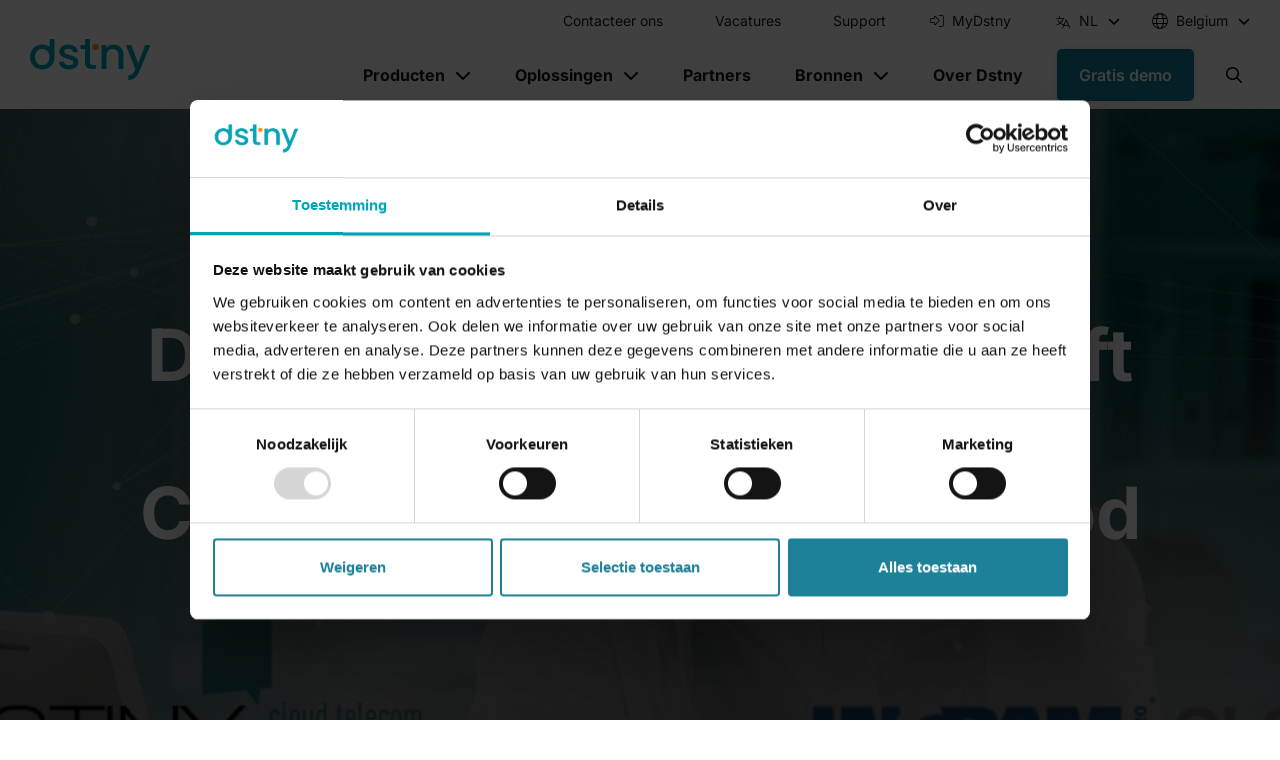

--- FILE ---
content_type: text/html; charset=UTF-8
request_url: https://www.dstny.be/blog/destiny-vervolledigt-veilig-cloudcommunicatie-aanbod-door-integratie-microsoft-teams
body_size: 18650
content:
<!doctype html><html lang="nl"><head>
        <meta charset="utf-8">
        
        

            
                
                    <title>Destiny Integreert Microsoft Teams voor Veilig Cloudcommunicatie Aanbod</title>
                
            

        
        
        
            <link rel="shortcut icon" href="https://www.dstny.be/hubfs/Destiny/Assets/Logos/dstny-favicon-512px.png">
        
        
        <meta name="description" content="Destiny en Ingram Micro Cloud bundelen krachten om een geïntegreerde Microsoft Teams-oplossing voor KMO's aan te bieden, met naadloze telefonie en cloudcommunicatie.">
        <script src="https://js.hsforms.net/forms/v2.js" defer></script>
        
        

        

        

        <meta name="viewport" content="width=device-width, initial-scale=1">

    
    <meta property="og:description" content="Destiny en Ingram Micro Cloud bundelen krachten om een geïntegreerde Microsoft Teams-oplossing voor KMO's aan te bieden, met naadloze telefonie en cloudcommunicatie.">
    <meta property="og:title" content="Destiny Integreert Microsoft Teams voor Veilig Cloudcommunicatie Aanbod">
    <meta name="twitter:description" content="Destiny en Ingram Micro Cloud bundelen krachten om een geïntegreerde Microsoft Teams-oplossing voor KMO's aan te bieden, met naadloze telefonie en cloudcommunicatie.">
    <meta name="twitter:title" content="Destiny Integreert Microsoft Teams voor Veilig Cloudcommunicatie Aanbod">

    

    
    <style>
a.cta_button{-moz-box-sizing:content-box !important;-webkit-box-sizing:content-box !important;box-sizing:content-box !important;vertical-align:middle}.hs-breadcrumb-menu{list-style-type:none;margin:0px 0px 0px 0px;padding:0px 0px 0px 0px}.hs-breadcrumb-menu-item{float:left;padding:10px 0px 10px 10px}.hs-breadcrumb-menu-divider:before{content:'›';padding-left:10px}.hs-featured-image-link{border:0}.hs-featured-image{float:right;margin:0 0 20px 20px;max-width:50%}@media (max-width: 568px){.hs-featured-image{float:none;margin:0;width:100%;max-width:100%}}.hs-screen-reader-text{clip:rect(1px, 1px, 1px, 1px);height:1px;overflow:hidden;position:absolute !important;width:1px}
</style>

<link rel="preload" as="style" href="/hubfs/build_assets/dstny-project/90/js_client_assets/assets/module-27BDqXsU.css">

<link rel="preload" as="style" href="/hubfs/build_assets/dstny-project/90/js_client_assets/assets/index-DMb1kJUi.css">

<link rel="preload" as="style" href="/hubfs/build_assets/dstny-project/90/js_client_assets/assets/MainCSS-DxbFoUDo.css">

<link rel="preload" as="style" href="/hubfs/build_assets/dstny-project/90/js_client_assets/assets/module-27BDqXsU.css">

<link rel="preload" as="style" href="/hubfs/build_assets/dstny-project/90/js_client_assets/assets/module-fV1NMJpk.css">

    <script type="application/ld+json">
{
  "mainEntityOfPage" : {
    "@type" : "WebPage",
    "@id" : "https://www.dstny.be/blog/destiny-vervolledigt-veilig-cloudcommunicatie-aanbod-door-integratie-microsoft-teams"
  },
  "author" : {
    "name" : "admin",
    "url" : "https://www.dstny.be/blog/author/admin",
    "@type" : "Person"
  },
  "headline" : "Destiny Integreert Microsoft Teams voor Veilig Cloudcommunicatie Aanbod",
  "datePublished" : "2020-06-03T07:00:00.000Z",
  "dateModified" : "2025-12-29T14:45:17.219Z",
  "publisher" : {
    "name" : "Dstny BE NV",
    "logo" : {
      "url" : "https://insights.destiny.be/hubfs/Destiny/Assets/Logos/dstny-Logo-Color-large.png",
      "@type" : "ImageObject"
    },
    "@type" : "Organization"
  },
  "@context" : "https://schema.org",
  "@type" : "BlogPosting",
  "image" : [ "https://insights.destiny.be/hubfs/Imported_Blog_Media/MS%20Teams%20launch2-2-1.jpg" ]
}
</script>


    
<!--  Added by GoogleTagManager integration -->
<script>
var _hsp = window._hsp = window._hsp || [];
window.dataLayer = window.dataLayer || [];
function gtag(){dataLayer.push(arguments);}

var useGoogleConsentModeV2 = true;
var waitForUpdateMillis = 1000;



var hsLoadGtm = function loadGtm() {
    if(window._hsGtmLoadOnce) {
      return;
    }

    if (useGoogleConsentModeV2) {

      gtag('set','developer_id.dZTQ1Zm',true);

      gtag('consent', 'default', {
      'ad_storage': 'denied',
      'analytics_storage': 'denied',
      'ad_user_data': 'denied',
      'ad_personalization': 'denied',
      'wait_for_update': waitForUpdateMillis
      });

      _hsp.push(['useGoogleConsentModeV2'])
    }

    (function(w,d,s,l,i){w[l]=w[l]||[];w[l].push({'gtm.start':
    new Date().getTime(),event:'gtm.js'});var f=d.getElementsByTagName(s)[0],
    j=d.createElement(s),dl=l!='dataLayer'?'&l='+l:'';j.async=true;j.src=
    'https://www.googletagmanager.com/gtm.js?id='+i+dl;f.parentNode.insertBefore(j,f);
    })(window,document,'script','dataLayer','GTM-PVDL53TH');

    window._hsGtmLoadOnce = true;
};

_hsp.push(['addPrivacyConsentListener', function(consent){
  if(consent.allowed || (consent.categories && consent.categories.analytics)){
    hsLoadGtm();
  }
}]);

</script>

<!-- /Added by GoogleTagManager integration -->





	<meta property="og:image" content="https://www.dstny.be/hubfs/featured_image.jpg">




<script>
document.addEventListener("DOMContentLoaded", function() {
  setTimeout(function() {
    const paramsToCheck = [
      "oplossing",
      "utm_source_upth",
      "utm_medium_upth",
      "utm_campaign_upth"
    ];
    const urlParams = new URLSearchParams(window.location.search);
    paramsToCheck.forEach(param => {
      const value = urlParams.get(param);
      if (value) {
        const field = document.querySelector(`input[name="${param}"]`);
        if (field) {
          field.value = value;
        }
      }
    });
  }, 1000);
});
</script>

<link rel="amphtml" href="https://www.dstny.be/blog/destiny-vervolledigt-veilig-cloudcommunicatie-aanbod-door-integratie-microsoft-teams?hs_amp=true">

<meta property="og:image" content="https://www.dstny.be/hubfs/Imported_Blog_Media/MS%20Teams%20launch2-2-1.jpg">
<meta property="og:image:width" content="920">
<meta property="og:image:height" content="613">
<meta property="og:image:alt" content="Dstny logo &quot;Cloud Telecom as it should be&quot;">
<meta name="twitter:image" content="https://www.dstny.be/hubfs/Imported_Blog_Media/MS%20Teams%20launch2-2-1.jpg">
<meta name="twitter:image:alt" content="Dstny logo &quot;Cloud Telecom as it should be&quot;">

<meta property="og:url" content="https://www.dstny.be/blog/destiny-vervolledigt-veilig-cloudcommunicatie-aanbod-door-integratie-microsoft-teams">
<meta name="twitter:card" content="summary_large_image">

<link rel="canonical" href="https://www.dstny.be/blog/destiny-vervolledigt-veilig-cloudcommunicatie-aanbod-door-integratie-microsoft-teams">

<meta property="og:type" content="article">
<link rel="alternate" type="application/rss+xml" href="https://www.dstny.be/blog/rss.xml">
<meta name="twitter:domain" content="www.dstny.be">
<script src="//platform.linkedin.com/in.js" type="text/javascript">
    lang: nl_NL
</script>

<meta http-equiv="content-language" content="nl">







    <script type="text/javascript">
                window.siteConfig = {
                    disclaimerText: "If you choose to play this video, you agree that YouTube will set cookies in your browser."
                }
            </script><meta name="generator" content="HubSpot"></head>

    
        
        
            
        
    

    
    
    

    

    

    

        
        
        
        
        
            
            
            
        
            
            
            
        

    

    

    <body class="hs-content-id-171561759806 hs-blog-post hs-blog-id-171560951139 lang-nl blog-post">
<!--  Added by GoogleTagManager integration -->
<noscript><iframe src="https://www.googletagmanager.com/ns.html?id=GTM-PVDL53TH" height="0" width="0" style="display:none;visibility:hidden"></iframe></noscript>

<!-- /Added by GoogleTagManager integration -->

        <div class="content-wrapper">

        <header>
            
                
                
                
                <div id="hs_cos_wrapper_Header" class="hs_cos_wrapper hs_cos_wrapper_widget hs_cos_wrapper_type_module" style="" data-hs-cos-general-type="widget" data-hs-cos-type="module"><link rel="stylesheet" href="/hubfs/build_assets/dstny-project/90/js_client_assets/assets/module-27BDqXsU.css">
<!--$--><div data-hs-island="true" id="island-996fe4i2R0"><!--$--><section class="module module--header fixed-top bg-white" id="module--header"><div class="container"><div class="d-flex justify-content-between align-items-center island"><nav class="top-level py-0 d-flex flex-row align-items-center justify-content-between w-100 text-black navbar navbar-expand-xl navbar-light"><a href="/" aria-label="Dstny" class="py-2 navbar-brand"><svg id="dstny_logo" data-name="Dstny" xmlns="http://www.w3.org/2000/svg" viewbox="0 0 441.92 151.29" title="Dstny Logo"><path class="cls-1" d="M84,9.44a2.79,2.79,0,0,0-2.79,2.79V38.15a41.32,41.32,0,0,0-3.87-2.43,47.3,47.3,0,0,0-23.06-5.65,47.34,47.34,0,0,0-23.07,5.65A41.19,41.19,0,0,0,14.88,51.85a47.7,47.7,0,0,0-6,24q0,13.71,5.81,24.11a41.06,41.06,0,0,0,16,16.13,45.61,45.61,0,0,0,22.74,5.72,48.17,48.17,0,0,0,23.3-5.72,40.86,40.86,0,0,0,16.7-16.21c5.1-9.2,6.13-17.58,6.13-32.1V12.23a2.79,2.79,0,0,0-2.79-2.79ZM76.8,92.33a25.78,25.78,0,0,1-10.08,10.16,27.32,27.32,0,0,1-13.3,3.39A24.2,24.2,0,0,1,35,98.05q-7.35-7.81-7.34-22.17,0-9.67,3.54-16.37a24.25,24.25,0,0,1,9.6-10.08A26.43,26.43,0,0,1,53.91,46a26.91,26.91,0,0,1,13.22,3.39A25.15,25.15,0,0,1,77,59.51q3.7,6.71,3.71,16.37T76.8,92.33Z" transform="translate(-8.91 -9.44)"></path><path class="cls-1" d="M133.72,118.05a33,33,0,0,1-13.15-10.32,25.83,25.83,0,0,1-4.83-11.31,2.84,2.84,0,0,1,2.8-3.28h13.55a2.77,2.77,0,0,1,2.7,2.08,13.25,13.25,0,0,0,5.05,7.35,19.62,19.62,0,0,0,12.34,3.79q7.75,0,12-3a9,9,0,0,0,4.27-7.66,7.85,7.85,0,0,0-4.76-7.42A89.53,89.53,0,0,0,148.64,83a142.52,142.52,0,0,1-16.3-5.32,28.5,28.5,0,0,1-10.88-7.9q-4.59-5.32-4.6-14a21.84,21.84,0,0,1,4.2-13,27.87,27.87,0,0,1,12-9.27,44.67,44.67,0,0,1,18-3.4q15.16,0,24.43,7.67a26.78,26.78,0,0,1,9.63,17.67,2.83,2.83,0,0,1-2.8,3.21H169.42a2.77,2.77,0,0,1-2.72-2.16,12.76,12.76,0,0,0-4.52-7.35q-4.35-3.55-11.77-3.55-7.26,0-11.13,2.74a8.51,8.51,0,0,0-3.86,7.78,8.21,8.21,0,0,0,2.78,5.64,18.21,18.21,0,0,0,6.08,3.59q3.71,1.38,11,3.48A118.53,118.53,0,0,1,171.13,74a29.86,29.86,0,0,1,10.73,7.82q4.51,5.18,4.68,13.71a22.94,22.94,0,0,1-4.2,13.55,27.75,27.75,0,0,1-11.85,9.36,44.32,44.32,0,0,1-18,3.38A44.81,44.81,0,0,1,133.72,118.05Z" transform="translate(-8.91 -9.44)"></path><path class="cls-1" d="M229.89,95.72q0,5,2.34,7.18c1.55,1.45,4.22,2.17,8,2.17h8.48a2.81,2.81,0,0,1,2.81,2.81v9.7a2.81,2.81,0,0,1-2.81,2.81H237q-12.44,0-19-5.81t-6.61-18.86V49.34a2.81,2.81,0,0,0-2.82-2.81H197.45a2.81,2.81,0,0,1-2.81-2.82V34.34a2.81,2.81,0,0,1,2.81-2.81h11.08a2.81,2.81,0,0,0,2.82-2.81V12.25a2.81,2.81,0,0,1,2.81-2.81h12.92a2.81,2.81,0,0,1,2.81,2.81Z" transform="translate(-8.91 -9.44)"></path><path class="cls-1" d="M335.76,34.43a31.06,31.06,0,0,1,13,12.9q4.67,8.56,4.68,20.65v49.6a2.81,2.81,0,0,1-2.82,2.81H338a2.81,2.81,0,0,1-2.81-2.81V70.72q0-11.94-6-18.31T312.94,46q-10.32,0-16.37,6.37t-6,18.31v46.86a2.81,2.81,0,0,1-2.82,2.81H275a2.81,2.81,0,0,1-2.81-2.81V34.34A2.81,2.81,0,0,1,275,31.53h12.76a2.81,2.81,0,0,1,2.82,2.81v7.35a30.36,30.36,0,0,1,11.53-8.55A36.88,36.88,0,0,1,317,30.07,39.9,39.9,0,0,1,335.76,34.43Z" transform="translate(-8.91 -9.44)"></path><circle class="cls-2" cx="241.8" cy="29.59" r="11.62"></circle><path class="cls-1" d="M448,31.53H435.14a2.8,2.8,0,0,0-2.62,1.81L407.24,99.27l-24.31-65.9a2.82,2.82,0,0,0-2.64-1.84H365.92a2.81,2.81,0,0,0-2.61,3.86l33.52,85a21.19,21.19,0,0,1-1.24,4.22c-3.88,9.71-11,17-22.47,18.26a3,3,0,0,0-2.57,3c0,1.22-.14,9.78-.14,11.86s1.09,2.94,3.06,2.94a25.76,25.76,0,0,0,4.17-.3c16.06-2.67,25.05-11.15,30.47-23.65,1.49-3.43,2.57-6.07,3.74-8.92l38.77-92.42A2.82,2.82,0,0,0,448,31.53Z" transform="translate(-8.91 -9.44)"></path></svg></a><div class="d-flex"><a href="#" aria-label="Open search" role="button" class="open-search-mobile d-flex align-items-center d-xl-none me-4 nav-link" tabindex="0"><svg style="height:1rem" xmlns="http://www.w3.org/2000/svg" viewbox="0 0 512 512"><path d="M368 208A160 160 0 1 0 48 208a160 160 0 1 0 320 0zM337.1 371.1C301.7 399.2 256.8 416 208 416C93.1 416 0 322.9 0 208S93.1 0 208 0S416 93.1 416 208c0 48.8-16.8 93.7-44.9 129.1L505 471c9.4 9.4 9.4 24.6 0 33.9s-24.6 9.4-33.9 0L337.1 371.1z"></path></svg></a><button aria-controls="navigation-wrapper" type="button" aria-label="Toggle navigation" class="open-menu position-relative navbar-toggler collapsed"><span class="navbar-toggler-icon"></span></button><div class="navbar-collapse collapse" id="navigation-wrapper"><div class="d-xl-flex flex-column align-items-xl-end w-100"><nav class="navigation-top py-0 navbar navbar-expand navbar-light"><div class="me-xl-auto flex-column flex-xl-row navbar-nav align-items-lg-center w-100 w-xl-auto navbar-nav"><a href="https://www.dstny.be/contact" target="_self" class="ms-xl-3 has-link no-dropdown border-bottom border-border-color nav-link"><span class="me-1 icon-image"></span><span>Contacteer ons</span></a><a href="https://jobs.dstny.be/" target="_blank" class="ms-xl-3 has-link no-dropdown border-bottom border-border-color nav-link"><span class="me-1 icon-image"></span><span>Vacatures</span></a><a href="https://faq.dstny.be/nl" target="_blank" class="ms-xl-3 has-link no-dropdown border-bottom border-border-color nav-link"><span class="me-1 icon-image"></span><span>Support</span></a><a href="https://my.dstny.be" target="_blank" class="ms-xl-3 has-link no-dropdown border-bottom border-border-color nav-link"><span class="me-1 icon-image"><i class="fa-light fa-right-to-bracket" aria-hidden="true"></i></span><span>MyDstny</span></a><div class="dropdown me-0 lang-switcher d-none d-xl-block"><div class="dropdown-content dropdown-content-1 border-bottom border-border-color"><div class="nav-item d-flex align-items-center justify-content-between"><span class="nav-link dropdown-toggle" tabindex="0"><span class="me-1 icon-image"><svg style="height:16px" xmlns="http://www.w3.org/2000/svg" viewbox="0 0 640 640"><svg xmlns="http://www.w3.org/2000/svg" viewbox="0 0 640 640"><path d="M176 64C184.8 64 192 71.2 192 80L192 160L368 160C376.8 160 384 167.2 384 176C384 184.8 376.8 192 368 192L346.6 192L330.9 228.6C308.9 279.9 275.7 325.2 234.2 361.3C248.2 370.8 263 379.4 278.4 386.8L278.5 386.8L349.1 420.9L433.4 233.5C436 227.8 441.7 224.1 448 224.1C454.3 224.1 460 227.8 462.6 233.5L606.6 553.5C610.2 561.6 606.6 571 598.6 574.7C590.6 578.4 581.1 574.7 577.4 566.7L538.4 480.1L357.5 480.1L318.5 566.7C314.9 574.8 305.4 578.4 297.3 574.7C289.2 571 285.6 561.6 289.3 553.5L335.8 450.1L264.4 415.7L264.4 415.7C244.5 406.2 225.5 394.9 207.8 382.1C190.1 394.9 171.2 406.1 151.2 415.7L86.9 446.4C78.9 450.2 69.4 446.8 65.6 438.9C61.8 431 65.2 421.4 73.1 417.6L137.6 386.7C153.1 379.3 167.8 370.8 181.8 361.2C150.1 333.6 123.2 300.7 102.5 263.8C98.2 256.1 100.9 246.3 108.6 242C116.3 237.7 126.1 240.4 130.4 248.1C150.4 283.8 176.8 315.4 208 341.4C248.3 307.7 280.5 264.8 301.5 215.9L311.8 191.9L48.1 191.9C39.3 191.9 32.1 184.7 32.1 175.9C32.1 167.1 39.2 160 48 160L160 160L160 80C160 71.2 167.2 64 176 64zM524.1 448L448 279L372 448L524.1 448z"></path></svg></svg></span><span>NL</span></span><div class="toggler d-flex align-items-center false"><svg style="height:.75rem" xmlns="http://www.w3.org/2000/svg" viewbox="0 0 512 512"><path d="M233.4 406.6c12.5 12.5 32.8 12.5 45.3 0l192-192c12.5-12.5 12.5-32.8 0-45.3s-32.8-12.5-45.3 0L256 338.7 86.6 169.4c-12.5-12.5-32.8-12.5-45.3 0s-12.5 32.8 0 45.3l192 192z"></path></svg></div></div><div class="dropdown-menu border-radius-sm"><div class="p-xl-4"></div></div></div></div><div class="dropdown me-0 country-selector d-none d-xl-block"><div class="dropdown-content dropdown-content-1 border-bottom border-border-color"><div class="nav-item d-flex align-items-center justify-content-between"><span class="market-selector nav-link dropdown-toggle d-flex align-items-center" tabindex="0"><svg style="height:1rem" class="text-teal me-1" xmlns="http://www.w3.org/2000/svg" viewbox="0 0 512 512"><path d="M256 480c16.7 0 40.4-14.4 61.9-57.3c9.9-19.8 18.2-43.7 24.1-70.7l-172 0c5.9 27 14.2 50.9 24.1 70.7C215.6 465.6 239.3 480 256 480zM164.3 320l183.4 0c2.8-20.2 4.3-41.7 4.3-64s-1.5-43.8-4.3-64l-183.4 0c-2.8 20.2-4.3 41.7-4.3 64s1.5 43.8 4.3 64zM170 160l172 0c-5.9-27-14.2-50.9-24.1-70.7C296.4 46.4 272.7 32 256 32s-40.4 14.4-61.9 57.3C184.2 109.1 175.9 133 170 160zm210 32c2.6 20.5 4 41.9 4 64s-1.4 43.5-4 64l90.8 0c6-20.3 9.3-41.8 9.3-64s-3.2-43.7-9.3-64L380 192zm78.5-32c-25.9-54.5-73.1-96.9-130.9-116.3c21 28.3 37.6 68.8 47.2 116.3l83.8 0zm-321.1 0c9.6-47.6 26.2-88 47.2-116.3C126.7 63.1 79.4 105.5 53.6 160l83.7 0zm-96 32c-6 20.3-9.3 41.8-9.3 64s3.2 43.7 9.3 64l90.8 0c-2.6-20.5-4-41.9-4-64s1.4-43.5 4-64l-90.8 0zM327.5 468.3c57.8-19.5 105-61.8 130.9-116.3l-83.8 0c-9.6 47.6-26.2 88-47.2 116.3zm-143 0c-21-28.3-37.5-68.8-47.2-116.3l-83.7 0c25.9 54.5 73.1 96.9 130.9 116.3zM256 512A256 256 0 1 1 256 0a256 256 0 1 1 0 512z"></path></svg></span><div class="toggler d-flex align-items-center false"><svg style="height:.75rem" xmlns="http://www.w3.org/2000/svg" viewbox="0 0 512 512"><path d="M233.4 406.6c12.5 12.5 32.8 12.5 45.3 0l192-192c12.5-12.5 12.5-32.8 0-45.3s-32.8-12.5-45.3 0L256 338.7 86.6 169.4c-12.5-12.5-32.8-12.5-45.3 0s-12.5 32.8 0 45.3l192 192z"></path></svg></div></div><div class="dropdown-menu border-radius-sm"><div class="p-xl-4"><div class="dropdown-item opacity-50 small pt-0">Pick your market</div><div><a href="https://www.dstny.com" data-rr-ui-dropdown-item="" class="dropdown-item"><div class="d-flex align-items-center"><svg style="height:1rem" class="text-teal me-1" xmlns="http://www.w3.org/2000/svg" viewbox="0 0 512 512"><path fill="#118199" d="M57.7 193l9.4 16.4c8.3 14.5 21.9 25.2 38 29.8L163 255.7c17.2 4.9 29 20.6 29 38.5l0 39.9c0 11 6.2 21 16 25.9s16 14.9 16 25.9l0 39c0 15.6 14.9 26.9 29.9 22.6c16.1-4.6 28.6-17.5 32.7-33.8l2.8-11.2c4.2-16.9 15.2-31.4 30.3-40l8.1-4.6c15-8.5 24.2-24.5 24.2-41.7l0-8.3c0-12.7-5.1-24.9-14.1-33.9l-3.9-3.9c-9-9-21.2-14.1-33.9-14.1L257 256c-11.1 0-22.1-2.9-31.8-8.4l-34.5-19.7c-4.3-2.5-7.6-6.5-9.2-11.2c-3.2-9.6 1.1-20 10.2-24.5l5.9-3c6.6-3.3 14.3-3.9 21.3-1.5l23.2 7.7c8.2 2.7 17.2-.4 21.9-7.5c4.7-7 4.2-16.3-1.2-22.8l-13.6-16.3c-10-12-9.9-29.5 .3-41.3l15.7-18.3c8.8-10.3 10.2-25 3.5-36.7l-2.4-4.2c-3.5-.2-6.9-.3-10.4-.3C163.1 48 84.4 108.9 57.7 193zM464 256c0-36.8-9.6-71.4-26.4-101.5L412 164.8c-15.7 6.3-23.8 23.8-18.5 39.8l16.9 50.7c3.5 10.4 12 18.3 22.6 20.9l29.1 7.3c1.2-9 1.8-18.2 1.8-27.5zM0 256a256 256 0 1 1 512 0A256 256 0 1 1 0 256z"></path></svg><span>International</span></div></a><a href="https://www.dstny.be" data-rr-ui-dropdown-item="" class="dropdown-item"><div class="d-flex align-items-center"><div style="background-image:url('https://flagcdn.com/be.svg');height:16px;width:16px" class="bg-cover bg-center me-1 rounded-circle overflow-hidden"></div><span>Belgium</span></div></a><a href="https://www.dstny.dk" data-rr-ui-dropdown-item="" class="dropdown-item"><div class="d-flex align-items-center"><div style="background-image:url('https://flagcdn.com/dk.svg');height:16px;width:16px" class="bg-cover bg-center me-1 rounded-circle overflow-hidden"></div><span>Denmark</span></div></a><a href="https://www.dstny.fr" data-rr-ui-dropdown-item="" class="dropdown-item"><div class="d-flex align-items-center"><div style="background-image:url('https://flagcdn.com/fr.svg');height:16px;width:16px" class="bg-cover bg-center me-1 rounded-circle overflow-hidden"></div><span>France</span></div></a><a href="https://www.dstny.nl" data-rr-ui-dropdown-item="" class="dropdown-item"><div class="d-flex align-items-center"><div style="background-image:url('https://flagcdn.com/nl.svg');height:16px;width:16px" class="bg-cover bg-center me-1 rounded-circle overflow-hidden"></div><span>Netherlands</span></div></a><a href="https://www.dstny.se" data-rr-ui-dropdown-item="" class="dropdown-item"><div class="d-flex align-items-center"><div style="background-image:url('https://flagcdn.com/se.svg');height:16px;width:16px" class="bg-cover bg-center me-1 rounded-circle overflow-hidden"></div><span>Sweden</span></div></a></div></div></div></div></div></div></nav><nav class="navigation-main p-xl-1 pb-1 flex-column flex-xl-row navbar navbar-expand navbar-light"><div class="dropdown advanced"><div class="dropdown-content dropdown-content-4 border-bottom border-border-color"><div class="nav-item d-flex align-items-center justify-content-between"><span class="nav-link dropdown-toggle" tabindex="0">Producten</span><div class="toggler d-flex align-items-center false"><svg style="height:1rem" xmlns="http://www.w3.org/2000/svg" viewbox="0 0 512 512"><path d="M233.4 406.6c12.5 12.5 32.8 12.5 45.3 0l192-192c12.5-12.5 12.5-32.8 0-45.3s-32.8-12.5-45.3 0L256 338.7 86.6 169.4c-12.5-12.5-32.8-12.5-45.3 0s-12.5 32.8 0 45.3l192 192z"></path></svg></div></div><div class="dropdown-menu border-radius-sm"><div class="d-xl-flex px-xl-2"><div class="column py-1 px-xl-1 mb-4"><div class="menu-item"><div class="d-flex flex-column"><div class="dropdown-item"><a href="https://www.dstny.be/business-communications" target="_self" class="dropdown-link d-flex"><span class="d-flex flex-column"><span class="d-flex"><span><div class="h5 fw-bold text-teal">Business Communications</div></span></span></span></a></div><div class="d-flex w-100 w-xl-auto"><div class="d-flex flex-column w-100"><div class="dropdown-item d-flex flex-column"><a class="dropdown-link" href="https://www.dstny.be/business-communications/communications-platform" target="_self"><div class="fw-bold">Business Communications Platform</div><span class="dropdown-item-blurb small">Werk overal slim via de cloud-telefooncentrale van Dstny</span></a></div><div class="dropdown-item d-flex flex-column"><a class="dropdown-link" href="https://www.dstny.be/business-communications/mobiele-telefonie" target="_self"><div class="fw-bold">Mobiele Telefonie</div><span class="dropdown-item-blurb small">Zakelijke mobiele abonnementen met 5G en eenvoudig beheer</span></a></div><div class="dropdown-item d-flex flex-column"><a class="dropdown-link" href="https://www.dstny.be/business-communications/vaste-telefonie" target="_self"><div class="fw-bold">Vaste Telefonie</div><span class="dropdown-item-blurb small">Bellen via de cloud, voordelig en zonder hardware</span></a></div><div class="dropdown-item d-flex flex-column"><a class="dropdown-link" href="https://www.dstny.be/business-communications/fixed-mobile-convergence-fmc" target="_self"><div class="fw-bold">Fixed-mobile convergence (FMC)</div><span class="dropdown-item-blurb small">Ontvang vaste oproepen op elk toestel via geïntegreerde FMC</span></a></div></div></div></div></div></div><div class="column py-1 px-xl-1 mb-4"><div class="menu-item"><div class="d-flex flex-column"><div class="dropdown-item"><a href="https://www.dstny.be/business-integrations" target="_self" class="dropdown-link d-flex"><span class="d-flex flex-column"><span class="d-flex"><span><div class="h5 fw-bold text-teal">Business Integrations</div></span></span></span></a></div><div class="d-flex w-100 w-xl-auto"><div class="d-flex flex-column w-100"><div class="dropdown-item d-flex flex-column"><a class="dropdown-link" href="https://www.dstny.be/business-integrations/bellen-microsoft-teams" target="_self"><div class="fw-bold">Microsoft Teams Connect</div><span class="dropdown-item-blurb small">Beheer je telefonie direct in Microsoft Teams</span></a></div><div class="dropdown-item d-flex flex-column"><a class="dropdown-link" href="https://www.dstny.be/business-integrations/crm-connect" target="_self"><div class="fw-bold">CRM Connect</div><span class="dropdown-item-blurb small">Klantinformatie verschijnt automatisch bij elke oproep</span></a></div></div></div></div></div></div><div class="column py-1 px-xl-1 mb-4"><div class="menu-item"><div class="d-flex flex-column"><div class="dropdown-item"><a href="https://www.dstny.be/business-analytics" target="_self" class="dropdown-link d-flex"><span class="d-flex flex-column"><span class="d-flex"><span><div class="h5 fw-bold text-teal">Business Analytics</div></span></span></span></a></div><div class="d-flex w-100 w-xl-auto"><div class="d-flex flex-column w-100"><div class="dropdown-item d-flex flex-column"><a class="dropdown-link" href="https://www.dstny.be/business-analytics" target="_self"><div class="fw-bold">Datagedreven beslissingen</div><span class="dropdown-item-blurb small">Neem beslissingen op basis van daadwerkelijke communicatiedata</span></a></div><div class="dropdown-item d-flex flex-column"><a class="dropdown-link" href="https://www.dstny.be/business-analytics" target="_self"><div class="fw-bold">Analyse en rapportage</div><span class="dropdown-item-blurb small">Dagelijkse inzichten via rapporten, statistieken en visualisaties</span></a></div><div class="dropdown-item d-flex flex-column"><a class="dropdown-link" href="https://www.dstny.be/business-analytics" target="_self"><div class="fw-bold">Dashboards &amp; visualisaties</div><span class="dropdown-item-blurb small">Overzichtelijke dashboards die je belangrijkste metrics tonen</span></a></div></div></div></div></div></div><div class="column py-1 px-xl-1 mb-4"><div class="menu-item"><div class="d-flex flex-column"><div class="dropdown-item"><a href="https://www.dstny.be/beveiligde-connectiviteit" target="_self" class="dropdown-link d-flex"><span class="d-flex flex-column"><span class="d-flex"><span><div class="h5 fw-bold text-teal">Beveiligde Connectiviteit</div></span></span></span></a></div><div class="d-flex w-100 w-xl-auto"><div class="d-flex flex-column w-100"><div class="dropdown-item d-flex flex-column"><a class="dropdown-link" href="https://www.dstny.be/beveiligde-connectiviteit/vast-en-mobiel-internet" target="_self"><div class="fw-bold">Vast &amp; Mobiel internet</div><span class="dropdown-item-blurb small">Betrouwbare internetverbinding met redundantie via glasvezel, VDSL of 4G</span></a></div><div class="dropdown-item d-flex flex-column"><a class="dropdown-link" href="https://www.dstny.be/secured-connectivity/managed-wifi" target="_self"><div class="fw-bold">Managed Wi-Fi</div><span class="dropdown-item-blurb small">Gebruiksvriendelijke Wi-Fi met Meraki-toegangspunten, co-gemanaged en altijd veilig</span></a></div><div class="dropdown-item d-flex flex-column"><a class="dropdown-link" href="https://www.dstny.be/beveiligde-connectiviteit/private-bedrijfsnetwerken" target="_self"><div class="fw-bold">Private Bedrijfsnetwerken</div><span class="dropdown-item-blurb small">Veilig je meerdere locaties verbinden met MPLS of flexibel SD-WAN</span></a></div><div class="dropdown-item d-flex flex-column"><a class="dropdown-link" href="https://www.dstny.be/beveiligde-connectiviteit/private-bedrijfsnetwerken/sd-wan" target="_self"><div class="fw-bold">SD-WAN</div><span class="dropdown-item-blurb small">Softwaregestuurd netwerk dat vestigingen efficiënt, veilig en centraal beheert</span></a></div><div class="dropdown-item d-flex flex-column"><a class="dropdown-link" href="https://www.dstny.be/beveiligde-connectiviteit/cybersecurity" target="_self"><div class="fw-bold">Cybersecurity</div><span class="dropdown-item-blurb small">Extra bescherming tegen online gevaar</span></a></div></div></div></div></div></div></div></div></div></div><div class="dropdown advanced"><div class="dropdown-content dropdown-content-1 border-bottom border-border-color"><div class="nav-item d-flex align-items-center justify-content-between"><span class="nav-link dropdown-toggle" tabindex="0">Oplossingen</span><div class="toggler d-flex align-items-center false"><svg style="height:1rem" xmlns="http://www.w3.org/2000/svg" viewbox="0 0 512 512"><path d="M233.4 406.6c12.5 12.5 32.8 12.5 45.3 0l192-192c12.5-12.5 12.5-32.8 0-45.3s-32.8-12.5-45.3 0L256 338.7 86.6 169.4c-12.5-12.5-32.8-12.5-45.3 0s-12.5 32.8 0 45.3l192 192z"></path></svg></div></div><div class="dropdown-menu border-radius-sm"><div class="d-xl-flex px-xl-2"><div class="column py-1 px-xl-1 mb-4"><div class="menu-item"><div class="d-flex flex-column"><div class="dropdown-item d-flex flex-column"><span class="fw-bold d-flex"><span class="h5 fw-bold text-teal">Oplossingen</span></span></div><div class="d-flex w-100 w-xl-auto"><div class="d-flex flex-column w-100"><div class="dropdown-item d-flex flex-column"><a class="dropdown-link" href="https://www.dstny.be/kmo" target="_self"><div class="fw-bold">KMO's</div><span class="dropdown-item-blurb small">Met Dstny kun je makkelijk bellen, chatten en surfen via één platform, met veilige netwerkbeveiliging inbegrepen.</span></a></div><div class="dropdown-item d-flex flex-column"><a class="dropdown-link" href="https://www.dstny.be/grote-bedrijven" target="_self"><div class="fw-bold">Grote bedrijven</div><span class="dropdown-item-blurb small">Dstny biedt communicatie, internet en beveiliging op maat, zodat je bedrijf veilig en vlot met je mensen verbonden blijft. </span></a></div><div class="dropdown-item d-flex flex-column"><a class="dropdown-link" href="https://www.dstny.be/cloud-telefonie-voor-advocaten-en-notarissen-dstny" target="_self"><div class="fw-bold">Notarissen en advocaten</div><span class="dropdown-item-blurb small">Cloudtelefonie voor juridische professionals. Altijd bereikbaar, waar u ook bent.</span></a></div><div class="dropdown-item d-flex flex-column"><a class="dropdown-link" href="https://www.dstny.be/business-communications-platform-voor-retail" target="_self"><div class="fw-bold">Retail</div><span class="dropdown-item-blurb small">Eén communicatieplatform voor retailers. Verbonden, efficiënt en klaar voor groei. </span></a></div><div class="dropdown-item d-flex flex-column"><a class="dropdown-link" href="https://www.dstny.be/oplossingen/industrie-en-productie" target="_self"><div class="fw-bold">Industrie en productie</div><span class="dropdown-item-blurb small">Communicatieplatform voor industrie en productie: betrouwbaar, geïntegreerd, klaar voor elke stap. </span></a></div></div></div></div></div></div></div></div></div></div><a href="https://www.dstny.be/word-partner" target="_self" class="ms-xl-3 has-link no-dropdown border-bottom border-border-color nav-link">Partners</a><div class="dropdown advanced"><div class="dropdown-content dropdown-content-1 border-bottom border-border-color"><div class="nav-item d-flex align-items-center justify-content-between"><span class="nav-link dropdown-toggle" tabindex="0">Bronnen</span><div class="toggler d-flex align-items-center false"><svg style="height:1rem" xmlns="http://www.w3.org/2000/svg" viewbox="0 0 512 512"><path d="M233.4 406.6c12.5 12.5 32.8 12.5 45.3 0l192-192c12.5-12.5 12.5-32.8 0-45.3s-32.8-12.5-45.3 0L256 338.7 86.6 169.4c-12.5-12.5-32.8-12.5-45.3 0s-12.5 32.8 0 45.3l192 192z"></path></svg></div></div><div class="dropdown-menu border-radius-sm"><div class="d-xl-flex px-xl-2"><div class="column py-1 px-xl-1 mb-4"><div class="menu-item"><div class="d-flex flex-column"><div class="dropdown-item"><a href="https://www.dstny.be/blog" target="_self" class="dropdown-link d-flex"><span class="d-flex flex-column"><span class="d-flex"><span><div class="h5 fw-bold text-teal">Blog</div></span></span><div class="d-flex small fw-300"><div>Tips, nieuws en weetjes over bedrijfscommunicatie, technologie en ondernemen. </div></div></span></a></div><div class="d-flex w-100 w-xl-auto"><div class="d-flex flex-column w-100"></div></div></div></div><div class="menu-item"><div class="d-flex flex-column"><div class="dropdown-item"><a href="https://www.dstny.be/onze-klanten" target="_self" class="dropdown-link d-flex"><span class="d-flex flex-column"><span class="d-flex"><span><div class="h5 fw-bold text-teal">Onze klanten</div></span></span><div class="d-flex small fw-300"><div>Ontdek hoe bedrijven Dstny gebruiken en wat dat voor hen oplevert</div></div></span></a></div><div class="d-flex w-100 w-xl-auto"><div class="d-flex flex-column w-100"></div></div></div></div><div class="menu-item"><div class="d-flex flex-column"><div class="dropdown-item"><a href="https://www.dstny.be/webinars" target="_self" class="dropdown-link d-flex"><span class="d-flex flex-column"><span class="d-flex"><span><div class="h5 fw-bold text-teal">Webinars</div></span></span><div class="d-flex small fw-300"><div>Kijk mee naar webinars over hoe je communicatie eenvoudig, slim en toekomstklaar houdt</div></div></span></a></div><div class="d-flex w-100 w-xl-auto"><div class="d-flex flex-column w-100"></div></div></div></div></div></div></div></div></div><a href="https://www.dstny.be/over-dstny" target="_self" class="ms-xl-3 has-link no-dropdown border-bottom border-border-color nav-link">Over Dstny</a><div class="dropdown me-0 lang-switcher d-block d-xl-none"><div class="dropdown-content dropdown-content-1 border-bottom border-border-color"><div class="nav-item d-flex align-items-center justify-content-between"><span class="nav-link dropdown-toggle" tabindex="0"><span class="me-1 icon-image"><svg style="height:16px" xmlns="http://www.w3.org/2000/svg" viewbox="0 0 640 640"><svg xmlns="http://www.w3.org/2000/svg" viewbox="0 0 640 640"><path d="M176 64C184.8 64 192 71.2 192 80L192 160L368 160C376.8 160 384 167.2 384 176C384 184.8 376.8 192 368 192L346.6 192L330.9 228.6C308.9 279.9 275.7 325.2 234.2 361.3C248.2 370.8 263 379.4 278.4 386.8L278.5 386.8L349.1 420.9L433.4 233.5C436 227.8 441.7 224.1 448 224.1C454.3 224.1 460 227.8 462.6 233.5L606.6 553.5C610.2 561.6 606.6 571 598.6 574.7C590.6 578.4 581.1 574.7 577.4 566.7L538.4 480.1L357.5 480.1L318.5 566.7C314.9 574.8 305.4 578.4 297.3 574.7C289.2 571 285.6 561.6 289.3 553.5L335.8 450.1L264.4 415.7L264.4 415.7C244.5 406.2 225.5 394.9 207.8 382.1C190.1 394.9 171.2 406.1 151.2 415.7L86.9 446.4C78.9 450.2 69.4 446.8 65.6 438.9C61.8 431 65.2 421.4 73.1 417.6L137.6 386.7C153.1 379.3 167.8 370.8 181.8 361.2C150.1 333.6 123.2 300.7 102.5 263.8C98.2 256.1 100.9 246.3 108.6 242C116.3 237.7 126.1 240.4 130.4 248.1C150.4 283.8 176.8 315.4 208 341.4C248.3 307.7 280.5 264.8 301.5 215.9L311.8 191.9L48.1 191.9C39.3 191.9 32.1 184.7 32.1 175.9C32.1 167.1 39.2 160 48 160L160 160L160 80C160 71.2 167.2 64 176 64zM524.1 448L448 279L372 448L524.1 448z"></path></svg></svg></span><span>NL</span></span><div class="toggler d-flex align-items-center false"><svg style="height:.75rem" xmlns="http://www.w3.org/2000/svg" viewbox="0 0 512 512"><path d="M233.4 406.6c12.5 12.5 32.8 12.5 45.3 0l192-192c12.5-12.5 12.5-32.8 0-45.3s-32.8-12.5-45.3 0L256 338.7 86.6 169.4c-12.5-12.5-32.8-12.5-45.3 0s-12.5 32.8 0 45.3l192 192z"></path></svg></div></div><div class="dropdown-menu border-radius-sm"><div class="p-xl-4"></div></div></div></div><div class="dropdown me-0 country-selector d-block d-xl-none"><div class="dropdown-content dropdown-content-1 border-bottom border-border-color"><div class="nav-item d-flex align-items-center justify-content-between"><span class="market-selector nav-link dropdown-toggle d-flex align-items-center" tabindex="0"><svg style="height:1rem" class="text-teal me-1" xmlns="http://www.w3.org/2000/svg" viewbox="0 0 512 512"><path d="M256 480c16.7 0 40.4-14.4 61.9-57.3c9.9-19.8 18.2-43.7 24.1-70.7l-172 0c5.9 27 14.2 50.9 24.1 70.7C215.6 465.6 239.3 480 256 480zM164.3 320l183.4 0c2.8-20.2 4.3-41.7 4.3-64s-1.5-43.8-4.3-64l-183.4 0c-2.8 20.2-4.3 41.7-4.3 64s1.5 43.8 4.3 64zM170 160l172 0c-5.9-27-14.2-50.9-24.1-70.7C296.4 46.4 272.7 32 256 32s-40.4 14.4-61.9 57.3C184.2 109.1 175.9 133 170 160zm210 32c2.6 20.5 4 41.9 4 64s-1.4 43.5-4 64l90.8 0c6-20.3 9.3-41.8 9.3-64s-3.2-43.7-9.3-64L380 192zm78.5-32c-25.9-54.5-73.1-96.9-130.9-116.3c21 28.3 37.6 68.8 47.2 116.3l83.8 0zm-321.1 0c9.6-47.6 26.2-88 47.2-116.3C126.7 63.1 79.4 105.5 53.6 160l83.7 0zm-96 32c-6 20.3-9.3 41.8-9.3 64s3.2 43.7 9.3 64l90.8 0c-2.6-20.5-4-41.9-4-64s1.4-43.5 4-64l-90.8 0zM327.5 468.3c57.8-19.5 105-61.8 130.9-116.3l-83.8 0c-9.6 47.6-26.2 88-47.2 116.3zm-143 0c-21-28.3-37.5-68.8-47.2-116.3l-83.7 0c25.9 54.5 73.1 96.9 130.9 116.3zM256 512A256 256 0 1 1 256 0a256 256 0 1 1 0 512z"></path></svg></span><div class="toggler d-flex align-items-center false"><svg style="height:.75rem" xmlns="http://www.w3.org/2000/svg" viewbox="0 0 512 512"><path d="M233.4 406.6c12.5 12.5 32.8 12.5 45.3 0l192-192c12.5-12.5 12.5-32.8 0-45.3s-32.8-12.5-45.3 0L256 338.7 86.6 169.4c-12.5-12.5-32.8-12.5-45.3 0s-12.5 32.8 0 45.3l192 192z"></path></svg></div></div><div class="dropdown-menu border-radius-sm"><div class="p-xl-4"><div class="dropdown-item opacity-50 small pt-0">Pick your market</div><div><a href="https://www.dstny.com" data-rr-ui-dropdown-item="" class="dropdown-item"><div class="d-flex align-items-center"><svg style="height:1rem" class="text-teal me-1" xmlns="http://www.w3.org/2000/svg" viewbox="0 0 512 512"><path fill="#118199" d="M57.7 193l9.4 16.4c8.3 14.5 21.9 25.2 38 29.8L163 255.7c17.2 4.9 29 20.6 29 38.5l0 39.9c0 11 6.2 21 16 25.9s16 14.9 16 25.9l0 39c0 15.6 14.9 26.9 29.9 22.6c16.1-4.6 28.6-17.5 32.7-33.8l2.8-11.2c4.2-16.9 15.2-31.4 30.3-40l8.1-4.6c15-8.5 24.2-24.5 24.2-41.7l0-8.3c0-12.7-5.1-24.9-14.1-33.9l-3.9-3.9c-9-9-21.2-14.1-33.9-14.1L257 256c-11.1 0-22.1-2.9-31.8-8.4l-34.5-19.7c-4.3-2.5-7.6-6.5-9.2-11.2c-3.2-9.6 1.1-20 10.2-24.5l5.9-3c6.6-3.3 14.3-3.9 21.3-1.5l23.2 7.7c8.2 2.7 17.2-.4 21.9-7.5c4.7-7 4.2-16.3-1.2-22.8l-13.6-16.3c-10-12-9.9-29.5 .3-41.3l15.7-18.3c8.8-10.3 10.2-25 3.5-36.7l-2.4-4.2c-3.5-.2-6.9-.3-10.4-.3C163.1 48 84.4 108.9 57.7 193zM464 256c0-36.8-9.6-71.4-26.4-101.5L412 164.8c-15.7 6.3-23.8 23.8-18.5 39.8l16.9 50.7c3.5 10.4 12 18.3 22.6 20.9l29.1 7.3c1.2-9 1.8-18.2 1.8-27.5zM0 256a256 256 0 1 1 512 0A256 256 0 1 1 0 256z"></path></svg><span>International</span></div></a><a href="https://www.dstny.be" data-rr-ui-dropdown-item="" class="dropdown-item"><div class="d-flex align-items-center"><div style="background-image:url('https://flagcdn.com/be.svg');height:16px;width:16px" class="bg-cover bg-center me-1 rounded-circle overflow-hidden"></div><span>Belgium</span></div></a><a href="https://www.dstny.dk" data-rr-ui-dropdown-item="" class="dropdown-item"><div class="d-flex align-items-center"><div style="background-image:url('https://flagcdn.com/dk.svg');height:16px;width:16px" class="bg-cover bg-center me-1 rounded-circle overflow-hidden"></div><span>Denmark</span></div></a><a href="https://www.dstny.fr" data-rr-ui-dropdown-item="" class="dropdown-item"><div class="d-flex align-items-center"><div style="background-image:url('https://flagcdn.com/fr.svg');height:16px;width:16px" class="bg-cover bg-center me-1 rounded-circle overflow-hidden"></div><span>France</span></div></a><a href="https://www.dstny.nl" data-rr-ui-dropdown-item="" class="dropdown-item"><div class="d-flex align-items-center"><div style="background-image:url('https://flagcdn.com/nl.svg');height:16px;width:16px" class="bg-cover bg-center me-1 rounded-circle overflow-hidden"></div><span>Netherlands</span></div></a><a href="https://www.dstny.se" data-rr-ui-dropdown-item="" class="dropdown-item"><div class="d-flex align-items-center"><div style="background-image:url('https://flagcdn.com/se.svg');height:16px;width:16px" class="bg-cover bg-center me-1 rounded-circle overflow-hidden"></div><span>Sweden</span></div></a></div></div></div></div></div><div class="button-wrapper d-flex gap-2 ms-xl-3 py-xl-0 pt-4"><a href="https://www.dstny.be/gratis-audit" class="btn btn-solid btn-btn-blue" aria-label="Gratis demo">Gratis demo</a></div><a href="#" aria-label="Open search" role="button" class="search-btn open-search-desktop d-none d-xl-flex align-items-center ms-4 nav-link" tabindex="0"><svg style="height:1rem" xmlns="http://www.w3.org/2000/svg" viewbox="0 0 512 512"><path d="M368 208A160 160 0 1 0 48 208a160 160 0 1 0 320 0zM337.1 371.1C301.7 399.2 256.8 416 208 416C93.1 416 0 322.9 0 208S93.1 0 208 0S416 93.1 416 208c0 48.8-16.8 93.7-44.9 129.1L505 471c9.4 9.4 9.4 24.6 0 33.9s-24.6 9.4-33.9 0L337.1 371.1z"></path></svg></a></nav></div></div></div></nav></div></div></section><!--/$--></div><!--/$-->
    <script type="text/javascript">
      window.__hsEnvConfig = {"hsDeployed":true,"hsEnv":"prod","hsJSRGates":["CMS:JSRenderer:SeparateIslandRenderOption","CMS:JSRenderer:CompressResponse","CMS:JSRenderer:MinifyCSS","CMS:JSRenderer:ModuleHubl","CMS:JSRenderer:GetServerSideProps","CMS:JSRenderer:LocalProxySchemaVersion1","CMS:JSRenderer:SharedDeps"],"hublet":"eu1","portalID":9358244};
      window.__hsServerPageUrl = "https:\u002F\u002Fwww.dstny.be\u002Fblog\u002Fdestiny-vervolledigt-veilig-cloudcommunicatie-aanbod-door-integratie-microsoft-teams";
      window.__hsBasePath = "\u002Fblog\u002Fdestiny-vervolledigt-veilig-cloudcommunicatie-aanbod-door-integratie-microsoft-teams";
    </script>
      
  <script type="text/javascript">
    var newIslands = [{"clientOnly":false,"hydrateOn":"load","id":"island-996fe4i2R0","moduleId":"components\u002Fislands\u002FMainNavigation.jsx?client-entry","moduleName":"MainNavigation","priority":0,"props":{"banner":{"banner_text":"","bg_color":"bg-purple","show_banner":false,"text_alignment":"center","text_color":"white"},"btns":{"buttons":[{"button_id":"","button_label":"Gratis demo","button_link":{"no_follow":false,"open_in_new_tab":false,"rel":"","sponsored":false,"url":{"content_id":156543939446,"href":"https:\u002F\u002Fwww.dstny.be\u002Fgratis-audit","href_with_scheme":null,"type":"CONTENT"},"user_generated_content":false},"button_style":"solid","button_type":"btn-blue"}]},"ctaHtml":"\n    \u003Cspan id=\"hs_cos_wrapper_Header_\" class=\"hs_cos_wrapper hs_cos_wrapper_widget hs_cos_wrapper_type_cta\" style=\"\" data-hs-cos-general-type=\"widget\" data-hs-cos-type=\"cta\" \u003E\u003C\u002Fspan\u003E\n  ","cta_field":null,"currentLang":"NL","homeUrl":"\u002F","logo":{"logo_src":{"alt":null,"height":null,"loading":"disabled","size_type":null,"src":"","width":null},"override_logo":false},"menu_items":[{"dropdown_columns":[{"cta_column":{"blurb":"Accelerate your B2B growth with FMC","button_label":"Call to action","button_link":{"no_follow":false,"open_in_new_tab":false,"rel":"","sponsored":false,"url":{"content_id":null,"href":"https:\u002F\u002Fwww.dstny.com","href_with_scheme":"https:\u002F\u002Fwww.dstny.com","type":"EXTERNAL"},"user_generated_content":false},"button_style":"solid","button_type":"btn-blue","cta_column_bg":"bg-purple","cta_image":{"alt":null,"height":null,"loading":"disabled","size_type":null,"src":"","width":null},"header":"CTA column","text_color":"white"},"dropdown_sections":[{"dropdown_description":{"menu_item_blurb":""},"dropdown_header":{"header":"Business Communications","header_color":"teal"},"dropdown_icon":{"fa_icon":""},"dropdown_link":{"add_link":true,"link":{"no_follow":false,"open_in_new_tab":false,"rel":"","sponsored":false,"url":{"content_id":187915478124,"href":"https:\u002F\u002Fwww.dstny.be\u002Fbusiness-communications","href_with_scheme":null,"type":"CONTENT"},"user_generated_content":false}},"menu_items":[{"cta_color":"bg-purple","cta_image":{"alt":null,"height":null,"loading":"disabled","size_type":null,"src":"","width":null},"display_icon_or_image":"","fa_icon":"","hide_cta_image_in_smaller_screens":false,"make_cta":false,"menu_item_blurb":"Werk overal slim via de cloud-telefooncentrale van Dstny","menu_item_label":"Business Communications Platform","menu_item_link":{"no_follow":false,"open_in_new_tab":false,"rel":"","sponsored":false,"url":{"content_id":161491632183,"href":"https:\u002F\u002Fwww.dstny.be\u002Fbusiness-communications\u002Fcommunications-platform","href_with_scheme":null,"type":"CONTENT"},"user_generated_content":false},"text_color":"white"},{"cta_color":"bg-purple","cta_image":{"alt":null,"height":null,"loading":"disabled","size_type":null,"src":"","width":null},"display_icon_or_image":"","fa_icon":"","hide_cta_image_in_smaller_screens":false,"make_cta":false,"menu_item_blurb":"Zakelijke mobiele abonnementen met 5G en eenvoudig beheer","menu_item_label":"Mobiele Telefonie","menu_item_link":{"no_follow":false,"open_in_new_tab":false,"rel":"","sponsored":false,"url":{"content_id":161496310338,"href":"https:\u002F\u002Fwww.dstny.be\u002Fbusiness-communications\u002Fmobiele-telefonie","href_with_scheme":null,"type":"CONTENT"},"user_generated_content":false},"text_color":"white"},{"cta_color":"bg-purple","cta_image":{"alt":null,"height":null,"loading":"disabled","size_type":null,"src":"","width":null},"display_icon_or_image":"","fa_icon":"","hide_cta_image_in_smaller_screens":false,"make_cta":false,"menu_item_blurb":"Bellen via de cloud, voordelig en zonder hardware","menu_item_label":"Vaste Telefonie","menu_item_link":{"no_follow":false,"open_in_new_tab":false,"rel":"","sponsored":false,"url":{"content_id":161497541424,"href":"https:\u002F\u002Fwww.dstny.be\u002Fbusiness-communications\u002Fvaste-telefonie","href_with_scheme":null,"type":"CONTENT"},"user_generated_content":false},"text_color":"white"},{"cta_color":"bg-purple","cta_image":{"alt":null,"height":null,"loading":"disabled","size_type":null,"src":"","width":null},"display_icon_or_image":"","fa_icon":"","hide_cta_image_in_smaller_screens":false,"make_cta":false,"menu_item_blurb":"Ontvang vaste oproepen op elk toestel via geïntegreerde FMC","menu_item_label":"Fixed-mobile convergence (FMC)","menu_item_link":{"no_follow":false,"open_in_new_tab":false,"rel":"","sponsored":false,"url":{"content_id":161497542309,"href":"https:\u002F\u002Fwww.dstny.be\u002Fbusiness-communications\u002Ffixed-mobile-convergence-fmc","href_with_scheme":null,"type":"CONTENT"},"user_generated_content":false},"text_color":"white"}]}],"make_cta_column":false},{"cta_column":{"blurb":"Accelerate your B2B growth with FMC","button_label":"Call to action","button_link":{"no_follow":false,"open_in_new_tab":false,"rel":"","sponsored":false,"url":{"content_id":null,"href":"https:\u002F\u002Fwww.dstny.com","href_with_scheme":"https:\u002F\u002Fwww.dstny.com","type":"EXTERNAL"},"user_generated_content":false},"button_style":"solid","button_type":"btn-blue","cta_column_bg":"bg-purple","cta_image":{"alt":null,"height":null,"loading":"disabled","size_type":null,"src":"","width":null},"header":"CTA column","text_color":"white"},"dropdown_sections":[{"dropdown_description":{"menu_item_blurb":""},"dropdown_header":{"header":"Business Integrations","header_color":"teal"},"dropdown_icon":{"fa_icon":""},"dropdown_link":{"add_link":true,"link":{"no_follow":false,"open_in_new_tab":false,"rel":"","sponsored":false,"url":{"content_id":161601642917,"href":"https:\u002F\u002Fwww.dstny.be\u002Fbusiness-integrations","href_with_scheme":null,"type":"CONTENT"},"user_generated_content":false}},"menu_items":[{"cta_color":"bg-purple","cta_image":{"alt":null,"height":null,"loading":"disabled","size_type":null,"src":"","width":null},"display_icon_or_image":"","fa_icon":"","hide_cta_image_in_smaller_screens":false,"make_cta":false,"menu_item_blurb":"Beheer je telefonie direct in Microsoft Teams","menu_item_label":"Microsoft Teams Connect","menu_item_link":{"no_follow":false,"open_in_new_tab":false,"rel":"","sponsored":false,"url":{"content_id":176213098336,"href":"https:\u002F\u002Fwww.dstny.be\u002Fbusiness-integrations\u002Fbellen-microsoft-teams","href_with_scheme":null,"type":"CONTENT"},"user_generated_content":false},"text_color":"white"},{"cta_color":"bg-purple","cta_image":{"alt":null,"height":null,"loading":"disabled","size_type":null,"src":"","width":null},"display_icon_or_image":"","fa_icon":"","hide_cta_image_in_smaller_screens":false,"make_cta":false,"menu_item_blurb":"Klantinformatie verschijnt automatisch bij elke oproep","menu_item_label":"CRM Connect","menu_item_link":{"no_follow":false,"open_in_new_tab":false,"rel":"","sponsored":false,"url":{"content_id":188266703126,"href":"https:\u002F\u002Fwww.dstny.be\u002Fbusiness-integrations\u002Fcrm-connect","href_with_scheme":null,"type":"CONTENT"},"user_generated_content":false},"text_color":"white"}]}],"make_cta_column":false},{"cta_column":{"blurb":"Accelerate your B2B growth with FMC","button_label":"Call to action","button_link":{"no_follow":false,"open_in_new_tab":false,"rel":"","sponsored":false,"url":{"content_id":null,"href":"https:\u002F\u002Fwww.dstny.com","href_with_scheme":"https:\u002F\u002Fwww.dstny.com","type":"EXTERNAL"},"user_generated_content":false},"button_style":"solid","button_type":"btn-blue","cta_column_bg":"bg-purple","cta_image":{"alt":null,"height":null,"loading":"disabled","size_type":null,"src":"","width":null},"header":"CTA column","text_color":"white"},"dropdown_sections":[{"dropdown_description":{"menu_item_blurb":""},"dropdown_header":{"header":"Business Analytics","header_color":"teal"},"dropdown_icon":{"fa_icon":""},"dropdown_link":{"add_link":true,"link":{"no_follow":false,"open_in_new_tab":false,"rel":"","sponsored":false,"url":{"content_id":161594393896,"href":"https:\u002F\u002Fwww.dstny.be\u002Fbusiness-analytics","href_with_scheme":null,"type":"CONTENT"},"user_generated_content":false}},"menu_items":[{"cta_color":"bg-purple","cta_image":{"alt":null,"height":null,"loading":"disabled","size_type":null,"src":"","width":null},"display_icon_or_image":"","fa_icon":"","hide_cta_image_in_smaller_screens":false,"make_cta":false,"menu_item_blurb":"Neem beslissingen op basis van daadwerkelijke communicatiedata","menu_item_label":"Datagedreven beslissingen","menu_item_link":{"no_follow":false,"open_in_new_tab":false,"rel":"","sponsored":false,"url":{"content_id":161594393896,"href":"https:\u002F\u002Fwww.dstny.be\u002Fbusiness-analytics","href_with_scheme":null,"type":"CONTENT"},"user_generated_content":false},"text_color":"white"},{"cta_color":"bg-purple","cta_image":{"alt":null,"height":null,"loading":"disabled","size_type":null,"src":"","width":null},"display_icon_or_image":"","fa_icon":"","hide_cta_image_in_smaller_screens":false,"make_cta":false,"menu_item_blurb":"Dagelijkse inzichten via rapporten, statistieken en visualisaties","menu_item_label":"Analyse en rapportage","menu_item_link":{"no_follow":false,"open_in_new_tab":false,"rel":"","sponsored":false,"url":{"content_id":161594393896,"href":"https:\u002F\u002Fwww.dstny.be\u002Fbusiness-analytics","href_with_scheme":null,"type":"CONTENT"},"user_generated_content":false},"text_color":"white"},{"cta_color":"bg-purple","cta_image":{"alt":null,"height":null,"loading":"disabled","size_type":null,"src":"","width":null},"display_icon_or_image":"","fa_icon":"","hide_cta_image_in_smaller_screens":false,"make_cta":false,"menu_item_blurb":"Overzichtelijke dashboards die je belangrijkste metrics tonen","menu_item_label":"Dashboards & visualisaties","menu_item_link":{"no_follow":false,"open_in_new_tab":false,"rel":"","sponsored":false,"url":{"content_id":161594393896,"href":"https:\u002F\u002Fwww.dstny.be\u002Fbusiness-analytics","href_with_scheme":null,"type":"CONTENT"},"user_generated_content":false},"text_color":"white"}]}],"make_cta_column":false},{"cta_column":{"blurb":"Accelerate your B2B growth with FMC","button_label":"Call to action","button_link":{"no_follow":false,"open_in_new_tab":false,"rel":"","sponsored":false,"url":{"content_id":null,"href":"https:\u002F\u002Fwww.dstny.com","href_with_scheme":"https:\u002F\u002Fwww.dstny.com","type":"EXTERNAL"},"user_generated_content":false},"button_style":"solid","button_type":"btn-blue","cta_column_bg":"bg-purple","cta_image":{"alt":null,"height":null,"loading":"disabled","size_type":null,"src":"","width":null},"header":"CTA column","text_color":"white"},"dropdown_sections":[{"dropdown_description":{"menu_item_blurb":""},"dropdown_header":{"header":"Beveiligde Connectiviteit","header_color":"teal"},"dropdown_icon":{"fa_icon":""},"dropdown_link":{"add_link":true,"link":{"no_follow":false,"open_in_new_tab":false,"rel":"","sponsored":false,"url":{"content_id":156017757504,"href":"https:\u002F\u002Fwww.dstny.be\u002Fbeveiligde-connectiviteit","href_with_scheme":null,"type":"CONTENT"},"user_generated_content":false}},"menu_items":[{"cta_color":"bg-purple","cta_image":{"alt":null,"height":null,"loading":"disabled","size_type":null,"src":"","width":null},"display_icon_or_image":"","fa_icon":"","hide_cta_image_in_smaller_screens":false,"make_cta":false,"menu_item_blurb":"Betrouwbare internetverbinding met redundantie via glasvezel, VDSL of 4G","menu_item_label":"Vast & Mobiel internet","menu_item_link":{"no_follow":false,"open_in_new_tab":false,"rel":"","sponsored":false,"url":{"content_id":156150387244,"href":"https:\u002F\u002Fwww.dstny.be\u002Fbeveiligde-connectiviteit\u002Fvast-en-mobiel-internet","href_with_scheme":null,"type":"CONTENT"},"user_generated_content":false},"text_color":"white"},{"cta_color":"bg-purple","cta_image":{"alt":null,"height":null,"loading":"disabled","size_type":null,"src":"","width":null},"display_icon_or_image":"","fa_icon":"","hide_cta_image_in_smaller_screens":false,"make_cta":false,"menu_item_blurb":"Gebruiksvriendelijke Wi-Fi met Meraki-toegangspunten, co-gemanaged en altijd veilig","menu_item_label":"Managed Wi-Fi","menu_item_link":{"no_follow":false,"open_in_new_tab":false,"rel":"","sponsored":false,"url":{"content_id":188953409886,"href":"https:\u002F\u002Fwww.dstny.be\u002Fsecured-connectivity\u002Fmanaged-wifi","href_with_scheme":null,"type":"CONTENT"},"user_generated_content":false},"text_color":"white"},{"cta_color":"bg-purple","cta_image":{"alt":null,"height":null,"loading":"disabled","size_type":null,"src":"","width":null},"display_icon_or_image":"","fa_icon":"","hide_cta_image_in_smaller_screens":false,"make_cta":false,"menu_item_blurb":"Veilig je meerdere locaties verbinden met MPLS of flexibel SD-WAN","menu_item_label":"Private Bedrijfsnetwerken","menu_item_link":{"no_follow":false,"open_in_new_tab":false,"rel":"","sponsored":false,"url":{"content_id":156531011664,"href":"https:\u002F\u002Fwww.dstny.be\u002Fbeveiligde-connectiviteit\u002Fprivate-bedrijfsnetwerken","href_with_scheme":null,"type":"CONTENT"},"user_generated_content":false},"text_color":"white"},{"cta_color":"bg-purple","cta_image":{"alt":null,"height":null,"loading":"disabled","size_type":null,"src":"","width":null},"display_icon_or_image":"","fa_icon":"","hide_cta_image_in_smaller_screens":false,"make_cta":false,"menu_item_blurb":"Softwaregestuurd netwerk dat vestigingen efficiënt, veilig en centraal beheert","menu_item_label":"SD-WAN","menu_item_link":{"no_follow":false,"open_in_new_tab":false,"rel":"","sponsored":false,"url":{"content_id":156534132499,"href":"https:\u002F\u002Fwww.dstny.be\u002Fbeveiligde-connectiviteit\u002Fprivate-bedrijfsnetwerken\u002Fsd-wan","href_with_scheme":null,"type":"CONTENT"},"user_generated_content":false},"text_color":"white"},{"cta_color":"bg-purple","cta_image":{"alt":null,"height":null,"loading":"disabled","size_type":null,"src":"","width":null},"display_icon_or_image":"","fa_icon":"","hide_cta_image_in_smaller_screens":false,"make_cta":false,"menu_item_blurb":"Extra bescherming tegen online gevaar","menu_item_label":"Cybersecurity","menu_item_link":{"no_follow":false,"open_in_new_tab":false,"rel":"","sponsored":false,"url":{"content_id":156533692932,"href":"https:\u002F\u002Fwww.dstny.be\u002Fbeveiligde-connectiviteit\u002Fcybersecurity","href_with_scheme":null,"type":"CONTENT"},"user_generated_content":false},"text_color":"white"}]}],"make_cta_column":false}],"item_type":"advanced_dropdown","link_type":"no_link","menu_item_label":"Producten","menu_item_link":{"no_follow":false,"open_in_new_tab":false,"rel":"","sponsored":false,"url":{"content_id":null,"href":"https:\u002F\u002Fwww.dstny.com","href_with_scheme":"https:\u002F\u002Fwww.dstny.com","type":"EXTERNAL"},"user_generated_content":false},"menu_items":[]},{"dropdown_columns":[{"cta_column":{"blurb":"Accelerate your B2B growth with FMC","button_label":"Call to action","button_link":{"no_follow":false,"open_in_new_tab":false,"rel":"","sponsored":false,"url":{"content_id":null,"href":"https:\u002F\u002Fwww.dstny.com","href_with_scheme":"https:\u002F\u002Fwww.dstny.com","type":"EXTERNAL"},"user_generated_content":false},"button_style":"solid","button_type":"btn-blue","cta_column_bg":"bg-purple","cta_image":{"alt":null,"height":null,"loading":"disabled","size_type":null,"src":"","width":null},"header":"CTA column","text_color":"white"},"dropdown_sections":[{"dropdown_description":{"menu_item_blurb":""},"dropdown_header":{"header":"Oplossingen","header_color":"teal"},"dropdown_icon":{"fa_icon":""},"dropdown_link":{"add_link":false,"link":{"no_follow":false,"open_in_new_tab":false,"rel":"","sponsored":false,"url":{"content_id":156000349845,"href":"https:\u002F\u002Fwww.dstny.be\u002Fkmo","href_with_scheme":null,"type":"CONTENT"},"user_generated_content":false}},"menu_items":[{"cta_color":"bg-purple","cta_image":{"alt":null,"height":null,"loading":"disabled","size_type":null,"src":"","width":null},"display_icon_or_image":"","fa_icon":"","hide_cta_image_in_smaller_screens":false,"make_cta":false,"menu_item_blurb":"Met Dstny kun je makkelijk bellen, chatten en surfen via één platform, met veilige netwerkbeveiliging inbegrepen.","menu_item_label":"KMO's","menu_item_link":{"no_follow":false,"open_in_new_tab":false,"rel":"","sponsored":false,"url":{"content_id":156000349845,"href":"https:\u002F\u002Fwww.dstny.be\u002Fkmo","href_with_scheme":null,"type":"CONTENT"},"user_generated_content":false},"text_color":"white"},{"cta_color":"bg-purple","cta_image":{"alt":null,"height":null,"loading":"disabled","size_type":null,"src":"","width":null},"display_icon_or_image":"","fa_icon":"","hide_cta_image_in_smaller_screens":false,"make_cta":false,"menu_item_blurb":"Dstny biedt communicatie, internet en beveiliging op maat, zodat je bedrijf veilig en vlot met je mensen verbonden blijft. ","menu_item_label":"Grote bedrijven","menu_item_link":{"no_follow":false,"open_in_new_tab":false,"rel":"","sponsored":false,"url":{"content_id":156014376869,"href":"https:\u002F\u002Fwww.dstny.be\u002Fgrote-bedrijven","href_with_scheme":null,"type":"CONTENT"},"user_generated_content":false},"text_color":"white"},{"cta_color":"bg-purple","cta_image":{"alt":null,"height":null,"loading":"disabled","size_type":null,"src":"","width":null},"display_icon_or_image":"","fa_icon":"","hide_cta_image_in_smaller_screens":false,"make_cta":false,"menu_item_blurb":"Cloudtelefonie voor juridische professionals. Altijd bereikbaar, waar u ook bent.","menu_item_label":"Notarissen en advocaten","menu_item_link":{"no_follow":false,"open_in_new_tab":false,"rel":"","sponsored":false,"url":{"content_id":195055230220,"href":"https:\u002F\u002Fwww.dstny.be\u002Fcloud-telefonie-voor-advocaten-en-notarissen-dstny","href_with_scheme":null,"type":"CONTENT"},"user_generated_content":false},"text_color":"white"},{"cta_color":"bg-purple","cta_image":{"alt":null,"height":null,"loading":"disabled","size_type":null,"src":"","width":null},"display_icon_or_image":"","fa_icon":"","hide_cta_image_in_smaller_screens":false,"make_cta":false,"menu_item_blurb":"Eén communicatieplatform voor retailers. Verbonden, efficiënt en klaar voor groei. ","menu_item_label":"Retail","menu_item_link":{"no_follow":false,"open_in_new_tab":false,"rel":"","sponsored":false,"url":{"content_id":195169636264,"href":"https:\u002F\u002Fwww.dstny.be\u002Fbusiness-communications-platform-voor-retail","href_with_scheme":null,"type":"CONTENT"},"user_generated_content":false},"text_color":"white"},{"cta_color":"bg-purple","cta_image":{"alt":null,"height":null,"loading":"disabled","size_type":null,"src":"","width":null},"display_icon_or_image":"","fa_icon":"","hide_cta_image_in_smaller_screens":false,"make_cta":false,"menu_item_blurb":"Communicatieplatform voor industrie en productie: betrouwbaar, geïntegreerd, klaar voor elke stap. ","menu_item_label":"Industrie en productie","menu_item_link":{"no_follow":false,"open_in_new_tab":false,"rel":"","sponsored":false,"url":{"content_id":321041663183,"href":"https:\u002F\u002Fwww.dstny.be\u002Foplossingen\u002Findustrie-en-productie","href_with_scheme":null,"type":"CONTENT"},"user_generated_content":false},"text_color":"white"}]}],"make_cta_column":false}],"item_type":"advanced_dropdown","link_type":"no_link","menu_item_label":"Oplossingen","menu_item_link":{"no_follow":false,"open_in_new_tab":false,"rel":"","sponsored":false,"url":{"content_id":null,"href":"https:\u002F\u002Fwww.dstny.com","href_with_scheme":"https:\u002F\u002Fwww.dstny.com","type":"EXTERNAL"},"user_generated_content":false},"menu_items":[{"menu_item_label":"KMO's","menu_item_link":{"no_follow":false,"open_in_new_tab":false,"rel":"","sponsored":false,"url":{"content_id":156000349845,"href":"https:\u002F\u002Fwww.dstny.be\u002Fkmo","href_with_scheme":null,"type":"CONTENT"},"user_generated_content":false}},{"menu_item_label":"Grote Bedrijven","menu_item_link":{"no_follow":false,"open_in_new_tab":false,"rel":"","sponsored":false,"url":{"content_id":156014376869,"href":"https:\u002F\u002Fwww.dstny.be\u002Fgrote-bedrijven","href_with_scheme":null,"type":"CONTENT"},"user_generated_content":false}}]},{"dropdown_columns":[],"item_type":"no_dropdown","link_type":"menu_link","menu_item_label":"Partners","menu_item_link":{"no_follow":false,"open_in_new_tab":false,"rel":"","sponsored":false,"url":{"content_id":156544872106,"href":"https:\u002F\u002Fwww.dstny.be\u002Fword-partner","href_with_scheme":null,"type":"CONTENT"},"user_generated_content":false},"menu_items":[]},{"dropdown_columns":[{"cta_column":{"blurb":"Accelerate your B2B growth with FMC","button_label":"Call to action","button_link":{"no_follow":false,"open_in_new_tab":false,"rel":"","sponsored":false,"url":{"content_id":null,"href":"https:\u002F\u002Fwww.dstny.com","href_with_scheme":"https:\u002F\u002Fwww.dstny.com","type":"EXTERNAL"},"user_generated_content":false},"button_style":"solid","button_type":"btn-blue","cta_column_bg":"bg-purple","cta_image":{"alt":null,"height":null,"loading":"disabled","size_type":null,"src":"","width":null},"header":"CTA column","text_color":"white"},"dropdown_sections":[{"dropdown_description":{"menu_item_blurb":"Tips, nieuws en weetjes over bedrijfscommunicatie, technologie en ondernemen. "},"dropdown_header":{"header":"Blog","header_color":"teal"},"dropdown_icon":{"fa_icon":""},"dropdown_link":{"add_link":true,"link":{"no_follow":false,"open_in_new_tab":false,"rel":"","sponsored":false,"url":{"content_id":171560951139,"href":"https:\u002F\u002Fwww.dstny.be\u002Fblog","href_with_scheme":null,"type":"BLOG"},"user_generated_content":false}},"menu_items":[]},{"dropdown_description":{"menu_item_blurb":"Ontdek hoe bedrijven Dstny gebruiken en wat dat voor hen oplevert"},"dropdown_header":{"header":"Onze klanten","header_color":"teal"},"dropdown_icon":{"fa_icon":""},"dropdown_link":{"add_link":true,"link":{"no_follow":false,"open_in_new_tab":false,"rel":"","sponsored":false,"url":{"content_id":171509677643,"href":"https:\u002F\u002Fwww.dstny.be\u002Fonze-klanten","href_with_scheme":null,"type":"BLOG"},"user_generated_content":false}},"menu_items":[]},{"dropdown_description":{"menu_item_blurb":"Kijk mee naar webinars over hoe je communicatie eenvoudig, slim en toekomstklaar houdt"},"dropdown_header":{"header":"Webinars","header_color":"teal"},"dropdown_icon":{"fa_icon":""},"dropdown_link":{"add_link":true,"link":{"no_follow":false,"open_in_new_tab":false,"rel":"","sponsored":false,"url":{"content_id":161607934389,"href":"https:\u002F\u002Fwww.dstny.be\u002Fwebinars","href_with_scheme":null,"type":"CONTENT"},"user_generated_content":false}},"menu_items":[]}],"make_cta_column":false}],"item_type":"advanced_dropdown","link_type":"no_link","menu_item_label":"Bronnen","menu_item_link":{"no_follow":false,"open_in_new_tab":false,"rel":"","sponsored":false,"url":{"content_id":171560951139,"href":"https:\u002F\u002Fwww.dstny.be\u002Fblog","href_with_scheme":null,"type":"BLOG"},"user_generated_content":false},"menu_items":[{"menu_item_label":"Blog","menu_item_link":{"no_follow":false,"open_in_new_tab":false,"rel":"","sponsored":false,"url":{"content_id":171560951139,"href":"https:\u002F\u002Fwww.dstny.be\u002Fblog","href_with_scheme":null,"type":"BLOG"},"user_generated_content":false}},{"menu_item_label":"Onze klanten","menu_item_link":{"no_follow":false,"open_in_new_tab":false,"rel":"","sponsored":false,"url":{"content_id":171509677643,"href":"https:\u002F\u002Fwww.dstny.be\u002Fonze-klanten","href_with_scheme":null,"type":"BLOG"},"user_generated_content":false}},{"menu_item_label":"Webinars","menu_item_link":{"no_follow":false,"open_in_new_tab":false,"rel":"","sponsored":false,"url":{"content_id":161607934389,"href":"https:\u002F\u002Fwww.dstny.be\u002Fwebinars","href_with_scheme":null,"type":"CONTENT"},"user_generated_content":false}}]},{"dropdown_columns":[],"item_type":"no_dropdown","link_type":"menu_link","menu_item_label":"Over Dstny","menu_item_link":{"no_follow":false,"open_in_new_tab":false,"rel":"","sponsored":false,"url":{"content_id":160566381734,"href":"https:\u002F\u002Fwww.dstny.be\u002Fover-dstny","href_with_scheme":null,"type":"CONTENT"},"user_generated_content":false},"menu_items":[]}],"navigation_top":{"country_selector":{"belgium":"https:\u002F\u002Fwww.dstny.be","denmark":"https:\u002F\u002Fwww.dstny.dk","france":"https:\u002F\u002Fwww.dstny.fr","group":"https:\u002F\u002Fwww.dstny.com","netherlands":"https:\u002F\u002Fwww.dstny.nl","pick_your_market_label":"Pick your market","sweden":"https:\u002F\u002Fwww.dstny.se"},"lang_switcher":{"show":true},"menu_items":[{"icon_or_image":"","image":{"alt":null,"height":null,"loading":"disabled","size_type":null,"src":"","width":null},"item_type":"no_dropdown","link_type":"menu_link","menu_item_label":"Contacteer ons","menu_item_link":{"no_follow":false,"open_in_new_tab":false,"rel":"","sponsored":false,"url":{"content_id":156541394545,"href":"https:\u002F\u002Fwww.dstny.be\u002Fcontact","href_with_scheme":null,"type":"CONTENT"},"user_generated_content":false},"menu_items":[]},{"icon_or_image":"","image":{"alt":null,"height":null,"loading":"disabled","size_type":null,"src":"","width":null},"item_type":"no_dropdown","link_type":"menu_link","menu_item_label":"Vacatures","menu_item_link":{"no_follow":false,"open_in_new_tab":true,"rel":"noopener","sponsored":false,"url":{"content_id":null,"href":"https:\u002F\u002Fjobs.dstny.be\u002F","href_with_scheme":"https:\u002F\u002Fjobs.dstny.be\u002F","type":"EXTERNAL"},"user_generated_content":false},"menu_items":[]},{"icon_or_image":"","image":{"alt":null,"height":null,"loading":"disabled","size_type":null,"src":"","width":null},"item_type":"no_dropdown","link_type":"menu_link","menu_item_label":"Support","menu_item_link":{"no_follow":false,"open_in_new_tab":true,"rel":"noopener","sponsored":false,"url":{"content_id":null,"href":"https:\u002F\u002Ffaq.dstny.be\u002Fnl","href_with_scheme":"https:\u002F\u002Ffaq.dstny.be\u002Fnl","type":"EXTERNAL"},"user_generated_content":false},"menu_items":[]},{"icon":"right-to-bracket","icon_or_image":"icon","image":{"alt":null,"height":null,"loading":"disabled","size_type":null,"src":"","width":null},"item_type":"no_dropdown","link_type":"menu_link","menu_item_label":"MyDstny","menu_item_link":{"no_follow":false,"open_in_new_tab":true,"rel":"noopener","sponsored":false,"url":{"content_id":null,"href":"https:\u002F\u002Fmy.dstny.be","href_with_scheme":"https:\u002F\u002Fmy.dstny.be","type":"EXTERNAL"},"user_generated_content":false},"menu_items":[]}],"sp":{"sp_label":"Service Providers","sp_url":"https:\u002F\u002Fwww.dstny.com\u002Fsp"}},"renderInHeader":true,"translatedLanguages":[]},"supplementalFieldValues":{"banner":{"banner_text":{"type":"richtext","value":{"content":""}},"bg_color":{},"show_banner":{},"text_alignment":{},"text_color":{}},"btns":{"buttons":[{"button_id":{},"button_label":{},"button_link":{},"button_style":{},"button_type":{}}]},"logo":{"logo_src":{},"override_logo":{}},"menu_items":[{"dropdown_columns":[{"cta_column":{"blurb":{},"button_label":{},"button_link":{},"button_style":{},"button_type":{},"cta_column_bg":{},"cta_image":{},"header":{},"text_color":{}},"dropdown_sections":[{"dropdown_description":{"menu_item_blurb":{}},"dropdown_header":{"header":{},"header_color":{}},"dropdown_icon":{"fa_icon":{}},"dropdown_link":{"add_link":{},"link":{}},"menu_items":[{"cta_color":{},"cta_image":{},"display_icon_or_image":{},"fa_icon":{},"hide_cta_image_in_smaller_screens":{},"make_cta":{},"menu_item_blurb":{},"menu_item_label":{},"menu_item_link":{},"text_color":{}},{"cta_color":{},"cta_image":{},"display_icon_or_image":{},"fa_icon":{},"hide_cta_image_in_smaller_screens":{},"make_cta":{},"menu_item_blurb":{},"menu_item_label":{},"menu_item_link":{},"text_color":{}},{"cta_color":{},"cta_image":{},"display_icon_or_image":{},"fa_icon":{},"hide_cta_image_in_smaller_screens":{},"make_cta":{},"menu_item_blurb":{},"menu_item_label":{},"menu_item_link":{},"text_color":{}},{"cta_color":{},"cta_image":{},"display_icon_or_image":{},"fa_icon":{},"hide_cta_image_in_smaller_screens":{},"make_cta":{},"menu_item_blurb":{},"menu_item_label":{},"menu_item_link":{},"text_color":{}}]}],"make_cta_column":{}},{"cta_column":{"blurb":{},"button_label":{},"button_link":{},"button_style":{},"button_type":{},"cta_column_bg":{},"cta_image":{},"header":{},"text_color":{}},"dropdown_sections":[{"dropdown_description":{"menu_item_blurb":{}},"dropdown_header":{"header":{},"header_color":{}},"dropdown_icon":{"fa_icon":{}},"dropdown_link":{"add_link":{},"link":{}},"menu_items":[{"cta_color":{},"cta_image":{},"display_icon_or_image":{},"fa_icon":{},"hide_cta_image_in_smaller_screens":{},"make_cta":{},"menu_item_blurb":{},"menu_item_label":{},"menu_item_link":{},"text_color":{}},{"cta_color":{},"cta_image":{},"display_icon_or_image":{},"fa_icon":{},"hide_cta_image_in_smaller_screens":{},"make_cta":{},"menu_item_blurb":{},"menu_item_label":{},"menu_item_link":{},"text_color":{}}]}],"make_cta_column":{}},{"cta_column":{"blurb":{},"button_label":{},"button_link":{},"button_style":{},"button_type":{},"cta_column_bg":{},"cta_image":{},"header":{},"text_color":{}},"dropdown_sections":[{"dropdown_description":{"menu_item_blurb":{}},"dropdown_header":{"header":{},"header_color":{}},"dropdown_icon":{"fa_icon":{}},"dropdown_link":{"add_link":{},"link":{}},"menu_items":[{"cta_color":{},"cta_image":{},"display_icon_or_image":{},"fa_icon":{},"hide_cta_image_in_smaller_screens":{},"make_cta":{},"menu_item_blurb":{},"menu_item_label":{},"menu_item_link":{},"text_color":{}},{"cta_color":{},"cta_image":{},"display_icon_or_image":{},"fa_icon":{},"hide_cta_image_in_smaller_screens":{},"make_cta":{},"menu_item_blurb":{},"menu_item_label":{},"menu_item_link":{},"text_color":{}},{"cta_color":{},"cta_image":{},"display_icon_or_image":{},"fa_icon":{},"hide_cta_image_in_smaller_screens":{},"make_cta":{},"menu_item_blurb":{},"menu_item_label":{},"menu_item_link":{},"text_color":{}}]}],"make_cta_column":{}},{"cta_column":{"blurb":{},"button_label":{},"button_link":{},"button_style":{},"button_type":{},"cta_column_bg":{},"cta_image":{},"header":{},"text_color":{}},"dropdown_sections":[{"dropdown_description":{"menu_item_blurb":{}},"dropdown_header":{"header":{},"header_color":{}},"dropdown_icon":{"fa_icon":{}},"dropdown_link":{"add_link":{},"link":{}},"menu_items":[{"cta_color":{},"cta_image":{},"display_icon_or_image":{},"fa_icon":{},"hide_cta_image_in_smaller_screens":{},"make_cta":{},"menu_item_blurb":{},"menu_item_label":{},"menu_item_link":{},"text_color":{}},{"cta_color":{},"cta_image":{},"display_icon_or_image":{},"fa_icon":{},"hide_cta_image_in_smaller_screens":{},"make_cta":{},"menu_item_blurb":{},"menu_item_label":{},"menu_item_link":{},"text_color":{}},{"cta_color":{},"cta_image":{},"display_icon_or_image":{},"fa_icon":{},"hide_cta_image_in_smaller_screens":{},"make_cta":{},"menu_item_blurb":{},"menu_item_label":{},"menu_item_link":{},"text_color":{}},{"cta_color":{},"cta_image":{},"display_icon_or_image":{},"fa_icon":{},"hide_cta_image_in_smaller_screens":{},"make_cta":{},"menu_item_blurb":{},"menu_item_label":{},"menu_item_link":{},"text_color":{}},{"cta_color":{},"cta_image":{},"display_icon_or_image":{},"fa_icon":{},"hide_cta_image_in_smaller_screens":{},"make_cta":{},"menu_item_blurb":{},"menu_item_label":{},"menu_item_link":{},"text_color":{}}]}],"make_cta_column":{}}],"item_type":{},"link_type":{},"menu_item_label":{},"menu_item_link":{},"menu_items":[]},{"dropdown_columns":[{"cta_column":{"blurb":{},"button_label":{},"button_link":{},"button_style":{},"button_type":{},"cta_column_bg":{},"cta_image":{},"header":{},"text_color":{}},"dropdown_sections":[{"dropdown_description":{"menu_item_blurb":{}},"dropdown_header":{"header":{},"header_color":{}},"dropdown_icon":{"fa_icon":{}},"dropdown_link":{"add_link":{},"link":{}},"menu_items":[{"cta_color":{},"cta_image":{},"display_icon_or_image":{},"fa_icon":{},"hide_cta_image_in_smaller_screens":{},"make_cta":{},"menu_item_blurb":{},"menu_item_label":{},"menu_item_link":{},"text_color":{}},{"cta_color":{},"cta_image":{},"display_icon_or_image":{},"fa_icon":{},"hide_cta_image_in_smaller_screens":{},"make_cta":{},"menu_item_blurb":{},"menu_item_label":{},"menu_item_link":{},"text_color":{}},{"cta_color":{},"cta_image":{},"display_icon_or_image":{},"fa_icon":{},"hide_cta_image_in_smaller_screens":{},"make_cta":{},"menu_item_blurb":{},"menu_item_label":{},"menu_item_link":{},"text_color":{}},{"cta_color":{},"cta_image":{},"display_icon_or_image":{},"fa_icon":{},"hide_cta_image_in_smaller_screens":{},"make_cta":{},"menu_item_blurb":{},"menu_item_label":{},"menu_item_link":{},"text_color":{}},{"cta_color":{},"cta_image":{},"display_icon_or_image":{},"fa_icon":{},"hide_cta_image_in_smaller_screens":{},"make_cta":{},"menu_item_blurb":{},"menu_item_label":{},"menu_item_link":{},"text_color":{}}]}],"make_cta_column":{}}],"item_type":{},"link_type":{},"menu_item_label":{},"menu_item_link":{},"menu_items":[{"menu_item_label":{},"menu_item_link":{}},{"menu_item_label":{},"menu_item_link":{}}]},{"dropdown_columns":[],"item_type":{},"link_type":{},"menu_item_label":{},"menu_item_link":{},"menu_items":[]},{"dropdown_columns":[{"cta_column":{"blurb":{},"button_label":{},"button_link":{},"button_style":{},"button_type":{},"cta_column_bg":{},"cta_image":{},"header":{},"text_color":{}},"dropdown_sections":[{"dropdown_description":{"menu_item_blurb":{}},"dropdown_header":{"header":{},"header_color":{}},"dropdown_icon":{"fa_icon":{}},"dropdown_link":{"add_link":{},"link":{}},"menu_items":[]},{"dropdown_description":{"menu_item_blurb":{}},"dropdown_header":{"header":{},"header_color":{}},"dropdown_icon":{"fa_icon":{}},"dropdown_link":{"add_link":{},"link":{}},"menu_items":[]},{"dropdown_description":{"menu_item_blurb":{}},"dropdown_header":{"header":{},"header_color":{}},"dropdown_icon":{"fa_icon":{}},"dropdown_link":{"add_link":{},"link":{}},"menu_items":[]}],"make_cta_column":{}}],"item_type":{},"link_type":{},"menu_item_label":{},"menu_item_link":{},"menu_items":[{"menu_item_label":{},"menu_item_link":{}},{"menu_item_label":{},"menu_item_link":{}},{"menu_item_label":{},"menu_item_link":{}}]},{"dropdown_columns":[],"item_type":{},"link_type":{},"menu_item_label":{},"menu_item_link":{},"menu_items":[]}],"top_navigation":{"country_selector":{"belgium":{},"denmark":{},"france":{},"group":{},"netherlands":{},"pick_your_market_label":{},"sweden":{}},"lang_switcher":{"show":{}},"menu_items":[{"icon_or_image":{},"image":{},"item_type":{},"link_type":{},"menu_item_label":{},"menu_item_link":{},"menu_items":[]},{"icon_or_image":{},"image":{},"item_type":{},"link_type":{},"menu_item_label":{},"menu_item_link":{},"menu_items":[]},{"icon_or_image":{},"image":{},"item_type":{},"link_type":{},"menu_item_label":{},"menu_item_link":{},"menu_items":[]},{"icon":{},"icon_or_image":{},"image":{},"item_type":{},"link_type":{},"menu_item_label":{},"menu_item_link":{},"menu_items":[]}],"sp":{"sp_label":{},"sp_url":{}}}},"url":"\u002Fhubfs\u002Fbuild_assets\u002Fdstny-project\u002F90\u002Fjs_client_assets\u002Fassets\u002FMainNavigation-CpkpvBq3.js"}];
    if (Array.isArray(window.__islands)) {
      window.__islands.push(...newIslands);
    } else {
      window.__islands = newIslands;
    }
  </script>
  <link rel="modulepreload" crossorigin href="https://static.hsappstatic.net/cms-js-static/ex/js/react/v18/react-combined.mjs">
  <script type="module" crossorigin>
    import { initConfigSingletonFromJSON, setupIslandHydration } from "https://static.hsappstatic.net/cms-js-static/ex/js/island-runtime/v1/island-runtime.mjs"
    initConfigSingletonFromJSON(window.__hsEnvConfig)
    setupIslandHydration();
  </script>
      </div>
            
        </header>

        <main>
            <div class="container-fluid">
                <div id="hs_cos_wrapper_Header" class="hs_cos_wrapper hs_cos_wrapper_widget hs_cos_wrapper_type_module" style="" data-hs-cos-general-type="widget" data-hs-cos-type="module"><link rel="stylesheet" href="/hubfs/build_assets/dstny-project/90/js_client_assets/assets/module-27BDqXsU.css">
<!--$--><div data-hs-island="true" id="island-996fe4i1R0"><!--$--><!--/$--></div><!--/$-->
    <script type="text/javascript">
      window.__hsEnvConfig = {"hsDeployed":true,"hsEnv":"prod","hsJSRGates":["CMS:JSRenderer:SeparateIslandRenderOption","CMS:JSRenderer:CompressResponse","CMS:JSRenderer:MinifyCSS","CMS:JSRenderer:ModuleHubl","CMS:JSRenderer:GetServerSideProps","CMS:JSRenderer:LocalProxySchemaVersion1","CMS:JSRenderer:SharedDeps"],"hublet":"eu1","portalID":9358244};
      window.__hsServerPageUrl = "https:\u002F\u002Fwww.dstny.be\u002Fblog\u002Fdestiny-vervolledigt-veilig-cloudcommunicatie-aanbod-door-integratie-microsoft-teams";
      window.__hsBasePath = "\u002Fblog\u002Fdestiny-vervolledigt-veilig-cloudcommunicatie-aanbod-door-integratie-microsoft-teams";
    </script>
      
  <script type="text/javascript">
    var newIslands = [{"clientOnly":false,"hydrateOn":"load","id":"island-996fe4i1R0","moduleId":"components\u002Fislands\u002FMainNavigation.jsx?client-entry","moduleName":"MainNavigation","priority":0,"props":{"banner":{"banner_text":"","bg_color":"bg-purple","show_banner":false,"text_alignment":"center","text_color":"white"},"btns":{"buttons":[{"button_id":"","button_label":"Gratis demo","button_link":{"no_follow":false,"open_in_new_tab":false,"rel":"","sponsored":false,"url":{"content_id":156543939446,"href":"https:\u002F\u002Fwww.dstny.be\u002Fgratis-audit","href_with_scheme":null,"type":"CONTENT"},"user_generated_content":false},"button_style":"solid","button_type":"btn-blue"}]},"ctaHtml":"\n    \u003Cspan id=\"hs_cos_wrapper_Header_\" class=\"hs_cos_wrapper hs_cos_wrapper_widget hs_cos_wrapper_type_cta\" style=\"\" data-hs-cos-general-type=\"widget\" data-hs-cos-type=\"cta\" \u003E\u003C\u002Fspan\u003E\n  ","cta_field":null,"logo":{"logo_src":{"alt":null,"height":null,"loading":"disabled","size_type":null,"src":"","width":null},"override_logo":false},"menu_items":[{"dropdown_columns":[{"cta_column":{"blurb":"Accelerate your B2B growth with FMC","button_label":"Call to action","button_link":{"no_follow":false,"open_in_new_tab":false,"rel":"","sponsored":false,"url":{"content_id":null,"href":"https:\u002F\u002Fwww.dstny.com","href_with_scheme":"https:\u002F\u002Fwww.dstny.com","type":"EXTERNAL"},"user_generated_content":false},"button_style":"solid","button_type":"btn-blue","cta_column_bg":"bg-purple","cta_image":{"alt":null,"height":null,"loading":"disabled","size_type":null,"src":"","width":null},"header":"CTA column","text_color":"white"},"dropdown_sections":[{"dropdown_description":{"menu_item_blurb":""},"dropdown_header":{"header":"Business Communications","header_color":"teal"},"dropdown_icon":{"fa_icon":""},"dropdown_link":{"add_link":true,"link":{"no_follow":false,"open_in_new_tab":false,"rel":"","sponsored":false,"url":{"content_id":187915478124,"href":"https:\u002F\u002Fwww.dstny.be\u002Fbusiness-communications","href_with_scheme":null,"type":"CONTENT"},"user_generated_content":false}},"menu_items":[{"cta_color":"bg-purple","cta_image":{"alt":null,"height":null,"loading":"disabled","size_type":null,"src":"","width":null},"display_icon_or_image":"","fa_icon":"","hide_cta_image_in_smaller_screens":false,"make_cta":false,"menu_item_blurb":"Werk overal slim via de cloud-telefooncentrale van Dstny","menu_item_label":"Business Communications Platform","menu_item_link":{"no_follow":false,"open_in_new_tab":false,"rel":"","sponsored":false,"url":{"content_id":161491632183,"href":"https:\u002F\u002Fwww.dstny.be\u002Fbusiness-communications\u002Fcommunications-platform","href_with_scheme":null,"type":"CONTENT"},"user_generated_content":false},"text_color":"white"},{"cta_color":"bg-purple","cta_image":{"alt":null,"height":null,"loading":"disabled","size_type":null,"src":"","width":null},"display_icon_or_image":"","fa_icon":"","hide_cta_image_in_smaller_screens":false,"make_cta":false,"menu_item_blurb":"Zakelijke mobiele abonnementen met 5G en eenvoudig beheer","menu_item_label":"Mobiele Telefonie","menu_item_link":{"no_follow":false,"open_in_new_tab":false,"rel":"","sponsored":false,"url":{"content_id":161496310338,"href":"https:\u002F\u002Fwww.dstny.be\u002Fbusiness-communications\u002Fmobiele-telefonie","href_with_scheme":null,"type":"CONTENT"},"user_generated_content":false},"text_color":"white"},{"cta_color":"bg-purple","cta_image":{"alt":null,"height":null,"loading":"disabled","size_type":null,"src":"","width":null},"display_icon_or_image":"","fa_icon":"","hide_cta_image_in_smaller_screens":false,"make_cta":false,"menu_item_blurb":"Bellen via de cloud, voordelig en zonder hardware","menu_item_label":"Vaste Telefonie","menu_item_link":{"no_follow":false,"open_in_new_tab":false,"rel":"","sponsored":false,"url":{"content_id":161497541424,"href":"https:\u002F\u002Fwww.dstny.be\u002Fbusiness-communications\u002Fvaste-telefonie","href_with_scheme":null,"type":"CONTENT"},"user_generated_content":false},"text_color":"white"},{"cta_color":"bg-purple","cta_image":{"alt":null,"height":null,"loading":"disabled","size_type":null,"src":"","width":null},"display_icon_or_image":"","fa_icon":"","hide_cta_image_in_smaller_screens":false,"make_cta":false,"menu_item_blurb":"Ontvang vaste oproepen op elk toestel via geïntegreerde FMC","menu_item_label":"Fixed-mobile convergence (FMC)","menu_item_link":{"no_follow":false,"open_in_new_tab":false,"rel":"","sponsored":false,"url":{"content_id":161497542309,"href":"https:\u002F\u002Fwww.dstny.be\u002Fbusiness-communications\u002Ffixed-mobile-convergence-fmc","href_with_scheme":null,"type":"CONTENT"},"user_generated_content":false},"text_color":"white"}]}],"make_cta_column":false},{"cta_column":{"blurb":"Accelerate your B2B growth with FMC","button_label":"Call to action","button_link":{"no_follow":false,"open_in_new_tab":false,"rel":"","sponsored":false,"url":{"content_id":null,"href":"https:\u002F\u002Fwww.dstny.com","href_with_scheme":"https:\u002F\u002Fwww.dstny.com","type":"EXTERNAL"},"user_generated_content":false},"button_style":"solid","button_type":"btn-blue","cta_column_bg":"bg-purple","cta_image":{"alt":null,"height":null,"loading":"disabled","size_type":null,"src":"","width":null},"header":"CTA column","text_color":"white"},"dropdown_sections":[{"dropdown_description":{"menu_item_blurb":""},"dropdown_header":{"header":"Business Integrations","header_color":"teal"},"dropdown_icon":{"fa_icon":""},"dropdown_link":{"add_link":true,"link":{"no_follow":false,"open_in_new_tab":false,"rel":"","sponsored":false,"url":{"content_id":161601642917,"href":"https:\u002F\u002Fwww.dstny.be\u002Fbusiness-integrations","href_with_scheme":null,"type":"CONTENT"},"user_generated_content":false}},"menu_items":[{"cta_color":"bg-purple","cta_image":{"alt":null,"height":null,"loading":"disabled","size_type":null,"src":"","width":null},"display_icon_or_image":"","fa_icon":"","hide_cta_image_in_smaller_screens":false,"make_cta":false,"menu_item_blurb":"Beheer je telefonie direct in Microsoft Teams","menu_item_label":"Microsoft Teams Connect","menu_item_link":{"no_follow":false,"open_in_new_tab":false,"rel":"","sponsored":false,"url":{"content_id":176213098336,"href":"https:\u002F\u002Fwww.dstny.be\u002Fbusiness-integrations\u002Fbellen-microsoft-teams","href_with_scheme":null,"type":"CONTENT"},"user_generated_content":false},"text_color":"white"},{"cta_color":"bg-purple","cta_image":{"alt":null,"height":null,"loading":"disabled","size_type":null,"src":"","width":null},"display_icon_or_image":"","fa_icon":"","hide_cta_image_in_smaller_screens":false,"make_cta":false,"menu_item_blurb":"Klantinformatie verschijnt automatisch bij elke oproep","menu_item_label":"CRM Connect","menu_item_link":{"no_follow":false,"open_in_new_tab":false,"rel":"","sponsored":false,"url":{"content_id":188266703126,"href":"https:\u002F\u002Fwww.dstny.be\u002Fbusiness-integrations\u002Fcrm-connect","href_with_scheme":null,"type":"CONTENT"},"user_generated_content":false},"text_color":"white"}]}],"make_cta_column":false},{"cta_column":{"blurb":"Accelerate your B2B growth with FMC","button_label":"Call to action","button_link":{"no_follow":false,"open_in_new_tab":false,"rel":"","sponsored":false,"url":{"content_id":null,"href":"https:\u002F\u002Fwww.dstny.com","href_with_scheme":"https:\u002F\u002Fwww.dstny.com","type":"EXTERNAL"},"user_generated_content":false},"button_style":"solid","button_type":"btn-blue","cta_column_bg":"bg-purple","cta_image":{"alt":null,"height":null,"loading":"disabled","size_type":null,"src":"","width":null},"header":"CTA column","text_color":"white"},"dropdown_sections":[{"dropdown_description":{"menu_item_blurb":""},"dropdown_header":{"header":"Business Analytics","header_color":"teal"},"dropdown_icon":{"fa_icon":""},"dropdown_link":{"add_link":true,"link":{"no_follow":false,"open_in_new_tab":false,"rel":"","sponsored":false,"url":{"content_id":161594393896,"href":"https:\u002F\u002Fwww.dstny.be\u002Fbusiness-analytics","href_with_scheme":null,"type":"CONTENT"},"user_generated_content":false}},"menu_items":[{"cta_color":"bg-purple","cta_image":{"alt":null,"height":null,"loading":"disabled","size_type":null,"src":"","width":null},"display_icon_or_image":"","fa_icon":"","hide_cta_image_in_smaller_screens":false,"make_cta":false,"menu_item_blurb":"Neem beslissingen op basis van daadwerkelijke communicatiedata","menu_item_label":"Datagedreven beslissingen","menu_item_link":{"no_follow":false,"open_in_new_tab":false,"rel":"","sponsored":false,"url":{"content_id":161594393896,"href":"https:\u002F\u002Fwww.dstny.be\u002Fbusiness-analytics","href_with_scheme":null,"type":"CONTENT"},"user_generated_content":false},"text_color":"white"},{"cta_color":"bg-purple","cta_image":{"alt":null,"height":null,"loading":"disabled","size_type":null,"src":"","width":null},"display_icon_or_image":"","fa_icon":"","hide_cta_image_in_smaller_screens":false,"make_cta":false,"menu_item_blurb":"Dagelijkse inzichten via rapporten, statistieken en visualisaties","menu_item_label":"Analyse en rapportage","menu_item_link":{"no_follow":false,"open_in_new_tab":false,"rel":"","sponsored":false,"url":{"content_id":161594393896,"href":"https:\u002F\u002Fwww.dstny.be\u002Fbusiness-analytics","href_with_scheme":null,"type":"CONTENT"},"user_generated_content":false},"text_color":"white"},{"cta_color":"bg-purple","cta_image":{"alt":null,"height":null,"loading":"disabled","size_type":null,"src":"","width":null},"display_icon_or_image":"","fa_icon":"","hide_cta_image_in_smaller_screens":false,"make_cta":false,"menu_item_blurb":"Overzichtelijke dashboards die je belangrijkste metrics tonen","menu_item_label":"Dashboards & visualisaties","menu_item_link":{"no_follow":false,"open_in_new_tab":false,"rel":"","sponsored":false,"url":{"content_id":161594393896,"href":"https:\u002F\u002Fwww.dstny.be\u002Fbusiness-analytics","href_with_scheme":null,"type":"CONTENT"},"user_generated_content":false},"text_color":"white"}]}],"make_cta_column":false},{"cta_column":{"blurb":"Accelerate your B2B growth with FMC","button_label":"Call to action","button_link":{"no_follow":false,"open_in_new_tab":false,"rel":"","sponsored":false,"url":{"content_id":null,"href":"https:\u002F\u002Fwww.dstny.com","href_with_scheme":"https:\u002F\u002Fwww.dstny.com","type":"EXTERNAL"},"user_generated_content":false},"button_style":"solid","button_type":"btn-blue","cta_column_bg":"bg-purple","cta_image":{"alt":null,"height":null,"loading":"disabled","size_type":null,"src":"","width":null},"header":"CTA column","text_color":"white"},"dropdown_sections":[{"dropdown_description":{"menu_item_blurb":""},"dropdown_header":{"header":"Beveiligde Connectiviteit","header_color":"teal"},"dropdown_icon":{"fa_icon":""},"dropdown_link":{"add_link":true,"link":{"no_follow":false,"open_in_new_tab":false,"rel":"","sponsored":false,"url":{"content_id":156017757504,"href":"https:\u002F\u002Fwww.dstny.be\u002Fbeveiligde-connectiviteit","href_with_scheme":null,"type":"CONTENT"},"user_generated_content":false}},"menu_items":[{"cta_color":"bg-purple","cta_image":{"alt":null,"height":null,"loading":"disabled","size_type":null,"src":"","width":null},"display_icon_or_image":"","fa_icon":"","hide_cta_image_in_smaller_screens":false,"make_cta":false,"menu_item_blurb":"Betrouwbare internetverbinding met redundantie via glasvezel, VDSL of 4G","menu_item_label":"Vast & Mobiel internet","menu_item_link":{"no_follow":false,"open_in_new_tab":false,"rel":"","sponsored":false,"url":{"content_id":156150387244,"href":"https:\u002F\u002Fwww.dstny.be\u002Fbeveiligde-connectiviteit\u002Fvast-en-mobiel-internet","href_with_scheme":null,"type":"CONTENT"},"user_generated_content":false},"text_color":"white"},{"cta_color":"bg-purple","cta_image":{"alt":null,"height":null,"loading":"disabled","size_type":null,"src":"","width":null},"display_icon_or_image":"","fa_icon":"","hide_cta_image_in_smaller_screens":false,"make_cta":false,"menu_item_blurb":"Gebruiksvriendelijke Wi-Fi met Meraki-toegangspunten, co-gemanaged en altijd veilig","menu_item_label":"Managed Wi-Fi","menu_item_link":{"no_follow":false,"open_in_new_tab":false,"rel":"","sponsored":false,"url":{"content_id":188953409886,"href":"https:\u002F\u002Fwww.dstny.be\u002Fsecured-connectivity\u002Fmanaged-wifi","href_with_scheme":null,"type":"CONTENT"},"user_generated_content":false},"text_color":"white"},{"cta_color":"bg-purple","cta_image":{"alt":null,"height":null,"loading":"disabled","size_type":null,"src":"","width":null},"display_icon_or_image":"","fa_icon":"","hide_cta_image_in_smaller_screens":false,"make_cta":false,"menu_item_blurb":"Veilig je meerdere locaties verbinden met MPLS of flexibel SD-WAN","menu_item_label":"Private Bedrijfsnetwerken","menu_item_link":{"no_follow":false,"open_in_new_tab":false,"rel":"","sponsored":false,"url":{"content_id":156531011664,"href":"https:\u002F\u002Fwww.dstny.be\u002Fbeveiligde-connectiviteit\u002Fprivate-bedrijfsnetwerken","href_with_scheme":null,"type":"CONTENT"},"user_generated_content":false},"text_color":"white"},{"cta_color":"bg-purple","cta_image":{"alt":null,"height":null,"loading":"disabled","size_type":null,"src":"","width":null},"display_icon_or_image":"","fa_icon":"","hide_cta_image_in_smaller_screens":false,"make_cta":false,"menu_item_blurb":"Softwaregestuurd netwerk dat vestigingen efficiënt, veilig en centraal beheert","menu_item_label":"SD-WAN","menu_item_link":{"no_follow":false,"open_in_new_tab":false,"rel":"","sponsored":false,"url":{"content_id":156534132499,"href":"https:\u002F\u002Fwww.dstny.be\u002Fbeveiligde-connectiviteit\u002Fprivate-bedrijfsnetwerken\u002Fsd-wan","href_with_scheme":null,"type":"CONTENT"},"user_generated_content":false},"text_color":"white"},{"cta_color":"bg-purple","cta_image":{"alt":null,"height":null,"loading":"disabled","size_type":null,"src":"","width":null},"display_icon_or_image":"","fa_icon":"","hide_cta_image_in_smaller_screens":false,"make_cta":false,"menu_item_blurb":"Extra bescherming tegen online gevaar","menu_item_label":"Cybersecurity","menu_item_link":{"no_follow":false,"open_in_new_tab":false,"rel":"","sponsored":false,"url":{"content_id":156533692932,"href":"https:\u002F\u002Fwww.dstny.be\u002Fbeveiligde-connectiviteit\u002Fcybersecurity","href_with_scheme":null,"type":"CONTENT"},"user_generated_content":false},"text_color":"white"}]}],"make_cta_column":false}],"item_type":"advanced_dropdown","link_type":"no_link","menu_item_label":"Producten","menu_item_link":{"no_follow":false,"open_in_new_tab":false,"rel":"","sponsored":false,"url":{"content_id":null,"href":"https:\u002F\u002Fwww.dstny.com","href_with_scheme":"https:\u002F\u002Fwww.dstny.com","type":"EXTERNAL"},"user_generated_content":false},"menu_items":[]},{"dropdown_columns":[{"cta_column":{"blurb":"Accelerate your B2B growth with FMC","button_label":"Call to action","button_link":{"no_follow":false,"open_in_new_tab":false,"rel":"","sponsored":false,"url":{"content_id":null,"href":"https:\u002F\u002Fwww.dstny.com","href_with_scheme":"https:\u002F\u002Fwww.dstny.com","type":"EXTERNAL"},"user_generated_content":false},"button_style":"solid","button_type":"btn-blue","cta_column_bg":"bg-purple","cta_image":{"alt":null,"height":null,"loading":"disabled","size_type":null,"src":"","width":null},"header":"CTA column","text_color":"white"},"dropdown_sections":[{"dropdown_description":{"menu_item_blurb":""},"dropdown_header":{"header":"Oplossingen","header_color":"teal"},"dropdown_icon":{"fa_icon":""},"dropdown_link":{"add_link":false,"link":{"no_follow":false,"open_in_new_tab":false,"rel":"","sponsored":false,"url":{"content_id":156000349845,"href":"https:\u002F\u002Fwww.dstny.be\u002Fkmo","href_with_scheme":null,"type":"CONTENT"},"user_generated_content":false}},"menu_items":[{"cta_color":"bg-purple","cta_image":{"alt":null,"height":null,"loading":"disabled","size_type":null,"src":"","width":null},"display_icon_or_image":"","fa_icon":"","hide_cta_image_in_smaller_screens":false,"make_cta":false,"menu_item_blurb":"Met Dstny kun je makkelijk bellen, chatten en surfen via één platform, met veilige netwerkbeveiliging inbegrepen.","menu_item_label":"KMO's","menu_item_link":{"no_follow":false,"open_in_new_tab":false,"rel":"","sponsored":false,"url":{"content_id":156000349845,"href":"https:\u002F\u002Fwww.dstny.be\u002Fkmo","href_with_scheme":null,"type":"CONTENT"},"user_generated_content":false},"text_color":"white"},{"cta_color":"bg-purple","cta_image":{"alt":null,"height":null,"loading":"disabled","size_type":null,"src":"","width":null},"display_icon_or_image":"","fa_icon":"","hide_cta_image_in_smaller_screens":false,"make_cta":false,"menu_item_blurb":"Dstny biedt communicatie, internet en beveiliging op maat, zodat je bedrijf veilig en vlot met je mensen verbonden blijft. ","menu_item_label":"Grote bedrijven","menu_item_link":{"no_follow":false,"open_in_new_tab":false,"rel":"","sponsored":false,"url":{"content_id":156014376869,"href":"https:\u002F\u002Fwww.dstny.be\u002Fgrote-bedrijven","href_with_scheme":null,"type":"CONTENT"},"user_generated_content":false},"text_color":"white"},{"cta_color":"bg-purple","cta_image":{"alt":null,"height":null,"loading":"disabled","size_type":null,"src":"","width":null},"display_icon_or_image":"","fa_icon":"","hide_cta_image_in_smaller_screens":false,"make_cta":false,"menu_item_blurb":"Cloudtelefonie voor juridische professionals. Altijd bereikbaar, waar u ook bent.","menu_item_label":"Notarissen en advocaten","menu_item_link":{"no_follow":false,"open_in_new_tab":false,"rel":"","sponsored":false,"url":{"content_id":195055230220,"href":"https:\u002F\u002Fwww.dstny.be\u002Fcloud-telefonie-voor-advocaten-en-notarissen-dstny","href_with_scheme":null,"type":"CONTENT"},"user_generated_content":false},"text_color":"white"},{"cta_color":"bg-purple","cta_image":{"alt":null,"height":null,"loading":"disabled","size_type":null,"src":"","width":null},"display_icon_or_image":"","fa_icon":"","hide_cta_image_in_smaller_screens":false,"make_cta":false,"menu_item_blurb":"Eén communicatieplatform voor retailers. Verbonden, efficiënt en klaar voor groei. ","menu_item_label":"Retail","menu_item_link":{"no_follow":false,"open_in_new_tab":false,"rel":"","sponsored":false,"url":{"content_id":195169636264,"href":"https:\u002F\u002Fwww.dstny.be\u002Fbusiness-communications-platform-voor-retail","href_with_scheme":null,"type":"CONTENT"},"user_generated_content":false},"text_color":"white"},{"cta_color":"bg-purple","cta_image":{"alt":null,"height":null,"loading":"disabled","size_type":null,"src":"","width":null},"display_icon_or_image":"","fa_icon":"","hide_cta_image_in_smaller_screens":false,"make_cta":false,"menu_item_blurb":"Communicatieplatform voor industrie en productie: betrouwbaar, geïntegreerd, klaar voor elke stap. ","menu_item_label":"Industrie en productie","menu_item_link":{"no_follow":false,"open_in_new_tab":false,"rel":"","sponsored":false,"url":{"content_id":321041663183,"href":"https:\u002F\u002Fwww.dstny.be\u002Foplossingen\u002Findustrie-en-productie","href_with_scheme":null,"type":"CONTENT"},"user_generated_content":false},"text_color":"white"}]}],"make_cta_column":false}],"item_type":"advanced_dropdown","link_type":"no_link","menu_item_label":"Oplossingen","menu_item_link":{"no_follow":false,"open_in_new_tab":false,"rel":"","sponsored":false,"url":{"content_id":null,"href":"https:\u002F\u002Fwww.dstny.com","href_with_scheme":"https:\u002F\u002Fwww.dstny.com","type":"EXTERNAL"},"user_generated_content":false},"menu_items":[{"menu_item_label":"KMO's","menu_item_link":{"no_follow":false,"open_in_new_tab":false,"rel":"","sponsored":false,"url":{"content_id":156000349845,"href":"https:\u002F\u002Fwww.dstny.be\u002Fkmo","href_with_scheme":null,"type":"CONTENT"},"user_generated_content":false}},{"menu_item_label":"Grote Bedrijven","menu_item_link":{"no_follow":false,"open_in_new_tab":false,"rel":"","sponsored":false,"url":{"content_id":156014376869,"href":"https:\u002F\u002Fwww.dstny.be\u002Fgrote-bedrijven","href_with_scheme":null,"type":"CONTENT"},"user_generated_content":false}}]},{"dropdown_columns":[],"item_type":"no_dropdown","link_type":"menu_link","menu_item_label":"Partners","menu_item_link":{"no_follow":false,"open_in_new_tab":false,"rel":"","sponsored":false,"url":{"content_id":156544872106,"href":"https:\u002F\u002Fwww.dstny.be\u002Fword-partner","href_with_scheme":null,"type":"CONTENT"},"user_generated_content":false},"menu_items":[]},{"dropdown_columns":[{"cta_column":{"blurb":"Accelerate your B2B growth with FMC","button_label":"Call to action","button_link":{"no_follow":false,"open_in_new_tab":false,"rel":"","sponsored":false,"url":{"content_id":null,"href":"https:\u002F\u002Fwww.dstny.com","href_with_scheme":"https:\u002F\u002Fwww.dstny.com","type":"EXTERNAL"},"user_generated_content":false},"button_style":"solid","button_type":"btn-blue","cta_column_bg":"bg-purple","cta_image":{"alt":null,"height":null,"loading":"disabled","size_type":null,"src":"","width":null},"header":"CTA column","text_color":"white"},"dropdown_sections":[{"dropdown_description":{"menu_item_blurb":"Tips, nieuws en weetjes over bedrijfscommunicatie, technologie en ondernemen. "},"dropdown_header":{"header":"Blog","header_color":"teal"},"dropdown_icon":{"fa_icon":""},"dropdown_link":{"add_link":true,"link":{"no_follow":false,"open_in_new_tab":false,"rel":"","sponsored":false,"url":{"content_id":171560951139,"href":"https:\u002F\u002Fwww.dstny.be\u002Fblog","href_with_scheme":null,"type":"BLOG"},"user_generated_content":false}},"menu_items":[]},{"dropdown_description":{"menu_item_blurb":"Ontdek hoe bedrijven Dstny gebruiken en wat dat voor hen oplevert"},"dropdown_header":{"header":"Onze klanten","header_color":"teal"},"dropdown_icon":{"fa_icon":""},"dropdown_link":{"add_link":true,"link":{"no_follow":false,"open_in_new_tab":false,"rel":"","sponsored":false,"url":{"content_id":171509677643,"href":"https:\u002F\u002Fwww.dstny.be\u002Fonze-klanten","href_with_scheme":null,"type":"BLOG"},"user_generated_content":false}},"menu_items":[]},{"dropdown_description":{"menu_item_blurb":"Kijk mee naar webinars over hoe je communicatie eenvoudig, slim en toekomstklaar houdt"},"dropdown_header":{"header":"Webinars","header_color":"teal"},"dropdown_icon":{"fa_icon":""},"dropdown_link":{"add_link":true,"link":{"no_follow":false,"open_in_new_tab":false,"rel":"","sponsored":false,"url":{"content_id":161607934389,"href":"https:\u002F\u002Fwww.dstny.be\u002Fwebinars","href_with_scheme":null,"type":"CONTENT"},"user_generated_content":false}},"menu_items":[]}],"make_cta_column":false}],"item_type":"advanced_dropdown","link_type":"no_link","menu_item_label":"Bronnen","menu_item_link":{"no_follow":false,"open_in_new_tab":false,"rel":"","sponsored":false,"url":{"content_id":171560951139,"href":"https:\u002F\u002Fwww.dstny.be\u002Fblog","href_with_scheme":null,"type":"BLOG"},"user_generated_content":false},"menu_items":[{"menu_item_label":"Blog","menu_item_link":{"no_follow":false,"open_in_new_tab":false,"rel":"","sponsored":false,"url":{"content_id":171560951139,"href":"https:\u002F\u002Fwww.dstny.be\u002Fblog","href_with_scheme":null,"type":"BLOG"},"user_generated_content":false}},{"menu_item_label":"Onze klanten","menu_item_link":{"no_follow":false,"open_in_new_tab":false,"rel":"","sponsored":false,"url":{"content_id":171509677643,"href":"https:\u002F\u002Fwww.dstny.be\u002Fonze-klanten","href_with_scheme":null,"type":"BLOG"},"user_generated_content":false}},{"menu_item_label":"Webinars","menu_item_link":{"no_follow":false,"open_in_new_tab":false,"rel":"","sponsored":false,"url":{"content_id":161607934389,"href":"https:\u002F\u002Fwww.dstny.be\u002Fwebinars","href_with_scheme":null,"type":"CONTENT"},"user_generated_content":false}}]},{"dropdown_columns":[],"item_type":"no_dropdown","link_type":"menu_link","menu_item_label":"Over Dstny","menu_item_link":{"no_follow":false,"open_in_new_tab":false,"rel":"","sponsored":false,"url":{"content_id":160566381734,"href":"https:\u002F\u002Fwww.dstny.be\u002Fover-dstny","href_with_scheme":null,"type":"CONTENT"},"user_generated_content":false},"menu_items":[]}],"navigation_top":{"country_selector":{"belgium":"https:\u002F\u002Fwww.dstny.be","denmark":"https:\u002F\u002Fwww.dstny.dk","france":"https:\u002F\u002Fwww.dstny.fr","group":"https:\u002F\u002Fwww.dstny.com","netherlands":"https:\u002F\u002Fwww.dstny.nl","pick_your_market_label":"Pick your market","sweden":"https:\u002F\u002Fwww.dstny.se"},"lang_switcher":{"show":true},"menu_items":[{"icon_or_image":"","image":{"alt":null,"height":null,"loading":"disabled","size_type":null,"src":"","width":null},"item_type":"no_dropdown","link_type":"menu_link","menu_item_label":"Contacteer ons","menu_item_link":{"no_follow":false,"open_in_new_tab":false,"rel":"","sponsored":false,"url":{"content_id":156541394545,"href":"https:\u002F\u002Fwww.dstny.be\u002Fcontact","href_with_scheme":null,"type":"CONTENT"},"user_generated_content":false},"menu_items":[]},{"icon_or_image":"","image":{"alt":null,"height":null,"loading":"disabled","size_type":null,"src":"","width":null},"item_type":"no_dropdown","link_type":"menu_link","menu_item_label":"Vacatures","menu_item_link":{"no_follow":false,"open_in_new_tab":true,"rel":"noopener","sponsored":false,"url":{"content_id":null,"href":"https:\u002F\u002Fjobs.dstny.be\u002F","href_with_scheme":"https:\u002F\u002Fjobs.dstny.be\u002F","type":"EXTERNAL"},"user_generated_content":false},"menu_items":[]},{"icon_or_image":"","image":{"alt":null,"height":null,"loading":"disabled","size_type":null,"src":"","width":null},"item_type":"no_dropdown","link_type":"menu_link","menu_item_label":"Support","menu_item_link":{"no_follow":false,"open_in_new_tab":true,"rel":"noopener","sponsored":false,"url":{"content_id":null,"href":"https:\u002F\u002Ffaq.dstny.be\u002Fnl","href_with_scheme":"https:\u002F\u002Ffaq.dstny.be\u002Fnl","type":"EXTERNAL"},"user_generated_content":false},"menu_items":[]},{"icon":"right-to-bracket","icon_or_image":"icon","image":{"alt":null,"height":null,"loading":"disabled","size_type":null,"src":"","width":null},"item_type":"no_dropdown","link_type":"menu_link","menu_item_label":"MyDstny","menu_item_link":{"no_follow":false,"open_in_new_tab":true,"rel":"noopener","sponsored":false,"url":{"content_id":null,"href":"https:\u002F\u002Fmy.dstny.be","href_with_scheme":"https:\u002F\u002Fmy.dstny.be","type":"EXTERNAL"},"user_generated_content":false},"menu_items":[]}],"sp":{"sp_label":"Service Providers","sp_url":"https:\u002F\u002Fwww.dstny.com\u002Fsp"}},"renderInHeader":false},"supplementalFieldValues":{"banner":{"banner_text":{"type":"richtext","value":{"content":""}},"bg_color":{},"show_banner":{},"text_alignment":{},"text_color":{}},"btns":{"buttons":[{"button_id":{},"button_label":{},"button_link":{},"button_style":{},"button_type":{}}]},"logo":{"logo_src":{},"override_logo":{}},"menu_items":[{"dropdown_columns":[{"cta_column":{"blurb":{},"button_label":{},"button_link":{},"button_style":{},"button_type":{},"cta_column_bg":{},"cta_image":{},"header":{},"text_color":{}},"dropdown_sections":[{"dropdown_description":{"menu_item_blurb":{}},"dropdown_header":{"header":{},"header_color":{}},"dropdown_icon":{"fa_icon":{}},"dropdown_link":{"add_link":{},"link":{}},"menu_items":[{"cta_color":{},"cta_image":{},"display_icon_or_image":{},"fa_icon":{},"hide_cta_image_in_smaller_screens":{},"make_cta":{},"menu_item_blurb":{},"menu_item_label":{},"menu_item_link":{},"text_color":{}},{"cta_color":{},"cta_image":{},"display_icon_or_image":{},"fa_icon":{},"hide_cta_image_in_smaller_screens":{},"make_cta":{},"menu_item_blurb":{},"menu_item_label":{},"menu_item_link":{},"text_color":{}},{"cta_color":{},"cta_image":{},"display_icon_or_image":{},"fa_icon":{},"hide_cta_image_in_smaller_screens":{},"make_cta":{},"menu_item_blurb":{},"menu_item_label":{},"menu_item_link":{},"text_color":{}},{"cta_color":{},"cta_image":{},"display_icon_or_image":{},"fa_icon":{},"hide_cta_image_in_smaller_screens":{},"make_cta":{},"menu_item_blurb":{},"menu_item_label":{},"menu_item_link":{},"text_color":{}}]}],"make_cta_column":{}},{"cta_column":{"blurb":{},"button_label":{},"button_link":{},"button_style":{},"button_type":{},"cta_column_bg":{},"cta_image":{},"header":{},"text_color":{}},"dropdown_sections":[{"dropdown_description":{"menu_item_blurb":{}},"dropdown_header":{"header":{},"header_color":{}},"dropdown_icon":{"fa_icon":{}},"dropdown_link":{"add_link":{},"link":{}},"menu_items":[{"cta_color":{},"cta_image":{},"display_icon_or_image":{},"fa_icon":{},"hide_cta_image_in_smaller_screens":{},"make_cta":{},"menu_item_blurb":{},"menu_item_label":{},"menu_item_link":{},"text_color":{}},{"cta_color":{},"cta_image":{},"display_icon_or_image":{},"fa_icon":{},"hide_cta_image_in_smaller_screens":{},"make_cta":{},"menu_item_blurb":{},"menu_item_label":{},"menu_item_link":{},"text_color":{}}]}],"make_cta_column":{}},{"cta_column":{"blurb":{},"button_label":{},"button_link":{},"button_style":{},"button_type":{},"cta_column_bg":{},"cta_image":{},"header":{},"text_color":{}},"dropdown_sections":[{"dropdown_description":{"menu_item_blurb":{}},"dropdown_header":{"header":{},"header_color":{}},"dropdown_icon":{"fa_icon":{}},"dropdown_link":{"add_link":{},"link":{}},"menu_items":[{"cta_color":{},"cta_image":{},"display_icon_or_image":{},"fa_icon":{},"hide_cta_image_in_smaller_screens":{},"make_cta":{},"menu_item_blurb":{},"menu_item_label":{},"menu_item_link":{},"text_color":{}},{"cta_color":{},"cta_image":{},"display_icon_or_image":{},"fa_icon":{},"hide_cta_image_in_smaller_screens":{},"make_cta":{},"menu_item_blurb":{},"menu_item_label":{},"menu_item_link":{},"text_color":{}},{"cta_color":{},"cta_image":{},"display_icon_or_image":{},"fa_icon":{},"hide_cta_image_in_smaller_screens":{},"make_cta":{},"menu_item_blurb":{},"menu_item_label":{},"menu_item_link":{},"text_color":{}}]}],"make_cta_column":{}},{"cta_column":{"blurb":{},"button_label":{},"button_link":{},"button_style":{},"button_type":{},"cta_column_bg":{},"cta_image":{},"header":{},"text_color":{}},"dropdown_sections":[{"dropdown_description":{"menu_item_blurb":{}},"dropdown_header":{"header":{},"header_color":{}},"dropdown_icon":{"fa_icon":{}},"dropdown_link":{"add_link":{},"link":{}},"menu_items":[{"cta_color":{},"cta_image":{},"display_icon_or_image":{},"fa_icon":{},"hide_cta_image_in_smaller_screens":{},"make_cta":{},"menu_item_blurb":{},"menu_item_label":{},"menu_item_link":{},"text_color":{}},{"cta_color":{},"cta_image":{},"display_icon_or_image":{},"fa_icon":{},"hide_cta_image_in_smaller_screens":{},"make_cta":{},"menu_item_blurb":{},"menu_item_label":{},"menu_item_link":{},"text_color":{}},{"cta_color":{},"cta_image":{},"display_icon_or_image":{},"fa_icon":{},"hide_cta_image_in_smaller_screens":{},"make_cta":{},"menu_item_blurb":{},"menu_item_label":{},"menu_item_link":{},"text_color":{}},{"cta_color":{},"cta_image":{},"display_icon_or_image":{},"fa_icon":{},"hide_cta_image_in_smaller_screens":{},"make_cta":{},"menu_item_blurb":{},"menu_item_label":{},"menu_item_link":{},"text_color":{}},{"cta_color":{},"cta_image":{},"display_icon_or_image":{},"fa_icon":{},"hide_cta_image_in_smaller_screens":{},"make_cta":{},"menu_item_blurb":{},"menu_item_label":{},"menu_item_link":{},"text_color":{}}]}],"make_cta_column":{}}],"item_type":{},"link_type":{},"menu_item_label":{},"menu_item_link":{},"menu_items":[]},{"dropdown_columns":[{"cta_column":{"blurb":{},"button_label":{},"button_link":{},"button_style":{},"button_type":{},"cta_column_bg":{},"cta_image":{},"header":{},"text_color":{}},"dropdown_sections":[{"dropdown_description":{"menu_item_blurb":{}},"dropdown_header":{"header":{},"header_color":{}},"dropdown_icon":{"fa_icon":{}},"dropdown_link":{"add_link":{},"link":{}},"menu_items":[{"cta_color":{},"cta_image":{},"display_icon_or_image":{},"fa_icon":{},"hide_cta_image_in_smaller_screens":{},"make_cta":{},"menu_item_blurb":{},"menu_item_label":{},"menu_item_link":{},"text_color":{}},{"cta_color":{},"cta_image":{},"display_icon_or_image":{},"fa_icon":{},"hide_cta_image_in_smaller_screens":{},"make_cta":{},"menu_item_blurb":{},"menu_item_label":{},"menu_item_link":{},"text_color":{}},{"cta_color":{},"cta_image":{},"display_icon_or_image":{},"fa_icon":{},"hide_cta_image_in_smaller_screens":{},"make_cta":{},"menu_item_blurb":{},"menu_item_label":{},"menu_item_link":{},"text_color":{}},{"cta_color":{},"cta_image":{},"display_icon_or_image":{},"fa_icon":{},"hide_cta_image_in_smaller_screens":{},"make_cta":{},"menu_item_blurb":{},"menu_item_label":{},"menu_item_link":{},"text_color":{}},{"cta_color":{},"cta_image":{},"display_icon_or_image":{},"fa_icon":{},"hide_cta_image_in_smaller_screens":{},"make_cta":{},"menu_item_blurb":{},"menu_item_label":{},"menu_item_link":{},"text_color":{}}]}],"make_cta_column":{}}],"item_type":{},"link_type":{},"menu_item_label":{},"menu_item_link":{},"menu_items":[{"menu_item_label":{},"menu_item_link":{}},{"menu_item_label":{},"menu_item_link":{}}]},{"dropdown_columns":[],"item_type":{},"link_type":{},"menu_item_label":{},"menu_item_link":{},"menu_items":[]},{"dropdown_columns":[{"cta_column":{"blurb":{},"button_label":{},"button_link":{},"button_style":{},"button_type":{},"cta_column_bg":{},"cta_image":{},"header":{},"text_color":{}},"dropdown_sections":[{"dropdown_description":{"menu_item_blurb":{}},"dropdown_header":{"header":{},"header_color":{}},"dropdown_icon":{"fa_icon":{}},"dropdown_link":{"add_link":{},"link":{}},"menu_items":[]},{"dropdown_description":{"menu_item_blurb":{}},"dropdown_header":{"header":{},"header_color":{}},"dropdown_icon":{"fa_icon":{}},"dropdown_link":{"add_link":{},"link":{}},"menu_items":[]},{"dropdown_description":{"menu_item_blurb":{}},"dropdown_header":{"header":{},"header_color":{}},"dropdown_icon":{"fa_icon":{}},"dropdown_link":{"add_link":{},"link":{}},"menu_items":[]}],"make_cta_column":{}}],"item_type":{},"link_type":{},"menu_item_label":{},"menu_item_link":{},"menu_items":[{"menu_item_label":{},"menu_item_link":{}},{"menu_item_label":{},"menu_item_link":{}},{"menu_item_label":{},"menu_item_link":{}}]},{"dropdown_columns":[],"item_type":{},"link_type":{},"menu_item_label":{},"menu_item_link":{},"menu_items":[]}],"top_navigation":{"country_selector":{"belgium":{},"denmark":{},"france":{},"group":{},"netherlands":{},"pick_your_market_label":{},"sweden":{}},"lang_switcher":{"show":{}},"menu_items":[{"icon_or_image":{},"image":{},"item_type":{},"link_type":{},"menu_item_label":{},"menu_item_link":{},"menu_items":[]},{"icon_or_image":{},"image":{},"item_type":{},"link_type":{},"menu_item_label":{},"menu_item_link":{},"menu_items":[]},{"icon_or_image":{},"image":{},"item_type":{},"link_type":{},"menu_item_label":{},"menu_item_link":{},"menu_items":[]},{"icon":{},"icon_or_image":{},"image":{},"item_type":{},"link_type":{},"menu_item_label":{},"menu_item_link":{},"menu_items":[]}],"sp":{"sp_label":{},"sp_url":{}}}},"url":"\u002Fhubfs\u002Fbuild_assets\u002Fdstny-project\u002F90\u002Fjs_client_assets\u002Fassets\u002FMainNavigation-CpkpvBq3.js"}];
    if (Array.isArray(window.__islands)) {
      window.__islands.push(...newIslands);
    } else {
      window.__islands = newIslands;
    }
  </script>
  <link rel="modulepreload" crossorigin href="https://static.hsappstatic.net/cms-js-static/ex/js/react/v18/react-combined.mjs">
  <script type="module" crossorigin>
    import { initConfigSingletonFromJSON, setupIslandHydration } from "https://static.hsappstatic.net/cms-js-static/ex/js/island-runtime/v1/island-runtime.mjs"
    initConfigSingletonFromJSON(window.__hsEnvConfig)
    setupIslandHydration();
  </script>
      </div>
                
    
        








<div class="blog-post-container container-fluid">
    <div class="blog-content top-block position-relative">
        <img src="https://www.dstny.be/hs-fs/hubfs/Imported_Blog_Media/MS%20Teams%20launch2-2-1.jpg?width=1500&amp;name=MS%20Teams%20launch2-2-1.jpg" class="h-100 w-100 position-absolute top-0 start-0 z-index-1 object-fit-cover" alt="{slide.module_style.background.background_image.alt}" width="1500" height="100%" fetchpriority="high" srcset="https://www.dstny.be/hs-fs/hubfs/Imported_Blog_Media/MS%20Teams%20launch2-2-1.jpg?width=750&amp;name=MS%20Teams%20launch2-2-1.jpg 750w, https://www.dstny.be/hs-fs/hubfs/Imported_Blog_Media/MS%20Teams%20launch2-2-1.jpg?width=1500&amp;name=MS%20Teams%20launch2-2-1.jpg 1500w, https://www.dstny.be/hs-fs/hubfs/Imported_Blog_Media/MS%20Teams%20launch2-2-1.jpg?width=2250&amp;name=MS%20Teams%20launch2-2-1.jpg 2250w, https://www.dstny.be/hs-fs/hubfs/Imported_Blog_Media/MS%20Teams%20launch2-2-1.jpg?width=3000&amp;name=MS%20Teams%20launch2-2-1.jpg 3000w, https://www.dstny.be/hs-fs/hubfs/Imported_Blog_Media/MS%20Teams%20launch2-2-1.jpg?width=3750&amp;name=MS%20Teams%20launch2-2-1.jpg 3750w, https://www.dstny.be/hs-fs/hubfs/Imported_Blog_Media/MS%20Teams%20launch2-2-1.jpg?width=4500&amp;name=MS%20Teams%20launch2-2-1.jpg 4500w" sizes="(max-width: 1500px) 100vw, 1500px">
        <div class="container z-index-3 position-relative">
            <div class="row justify-content-center">
                <div class="col-md-12 z-1">
                    <h1 class="text-white text-center"><span id="hs_cos_wrapper_name" class="hs_cos_wrapper hs_cos_wrapper_meta_field hs_cos_wrapper_type_text" style="" data-hs-cos-general-type="meta_field" data-hs-cos-type="text">Destiny Integreert Microsoft Teams voor Veilig Cloudcommunicatie Aanbod</span></h1>
                    <div class="post-info d-flex justify-content-center pt-1 flex-wrap">
                        <span class="text-orange text-uppercase fw-bold">admin</span>
                         
                            
                                <span class="text-white text-uppercase"><span class="px-1">|</span>In het nieuws</span>
                             
                        
                        <span class="text-white"><span class="px-1">|</span>2020-06-03<span class="px-1">|</span>4 min</span>
                    </div>
                </div>
            </div>
        </div>
    </div>

    <section class="blog-content content-block py-8 py-lg-20 px-3">
        <span id="hs_cos_wrapper_post_body" class="hs_cos_wrapper hs_cos_wrapper_meta_field hs_cos_wrapper_type_rich_text" style="" data-hs-cos-general-type="meta_field" data-hs-cos-type="rich_text"><div class="block block--provider-layout-builder block--field-blocknodeblogfield-media-canonical-image block-layout_builder" aria-label="Image">
<div class="field field--name-field-media-canonical-image field--type-entity-reference field--label-hidden field-media-canonical-image">
<article class="media media--type-image media--view-mode-drimage-3-2">
<div class="field field--image field--name-field-media-image field--type-image field--label-hidden field-media-image">
<div class="drimage js-loaded" data-drimage="{&quot;fid&quot;:&quot;468&quot;,&quot;filename&quot;:&quot;MS Teams launch2.jpg&quot;,&quot;threshold&quot;:200,&quot;upscale&quot;:320,&quot;downscale&quot;:3840,&quot;multiplier&quot;:1,&quot;imageapi_optimize_webp&quot;:null,&quot;lazy_offset&quot;:3000,&quot;subdir&quot;:&quot;\/nl&quot;,&quot;lazyload&quot;:&quot;legacy&quot;,&quot;original_width&quot;:&quot;1200&quot;,&quot;original_height&quot;:&quot;627&quot;,&quot;original_source&quot;:&quot;\/sites\/default\/files\/2020-06\/MS%20Teams%20launch2.jpg&quot;,&quot;image_handling&quot;:&quot;aspect_ratio&quot;,&quot;aspect_ratio&quot;:{&quot;width&quot;:&quot;3&quot;,&quot;height&quot;:&quot;2&quot;}}" data-w="920" data-h="613">&nbsp;</div>
<noscript> 
     <img src="https://www.dstny.be/hs-fs/hubfs/Imported_Blog_Media/MS%20Teams%20launch2-3-1.jpg?width=1200&amp;height=627&amp;name=MS%20Teams%20launch2-3-1.jpg" alt="MS Teams" width="1200" height="627" srcset="https://www.dstny.be/hs-fs/hubfs/Imported_Blog_Media/MS%20Teams%20launch2-3-1.jpg?width=600&amp;height=314&amp;name=MS%20Teams%20launch2-3-1.jpg 600w, https://www.dstny.be/hs-fs/hubfs/Imported_Blog_Media/MS%20Teams%20launch2-3-1.jpg?width=1200&amp;height=627&amp;name=MS%20Teams%20launch2-3-1.jpg 1200w, https://www.dstny.be/hs-fs/hubfs/Imported_Blog_Media/MS%20Teams%20launch2-3-1.jpg?width=1800&amp;height=941&amp;name=MS%20Teams%20launch2-3-1.jpg 1800w, https://www.dstny.be/hs-fs/hubfs/Imported_Blog_Media/MS%20Teams%20launch2-3-1.jpg?width=2400&amp;height=1254&amp;name=MS%20Teams%20launch2-3-1.jpg 2400w, https://www.dstny.be/hs-fs/hubfs/Imported_Blog_Media/MS%20Teams%20launch2-3-1.jpg?width=3000&amp;height=1568&amp;name=MS%20Teams%20launch2-3-1.jpg 3000w, https://www.dstny.be/hs-fs/hubfs/Imported_Blog_Media/MS%20Teams%20launch2-3-1.jpg?width=3600&amp;height=1881&amp;name=MS%20Teams%20launch2-3-1.jpg 3600w" sizes="(max-width: 1200px) 100vw, 1200px"> 
    </noscript></div>
</article>
</div>
</div>
<!--more-->
<div class="block block--provider-layout-builder block--field-blocknodeblogbody block-layout_builder" aria-label="body">
<div class="field field--name-body field--type-text-with-summary field--label-hidden text-long body">
<p><span><span><span><strong><em><span lang="NL-BE" xml:lang="NL-BE"><span>Het bedrijf bundelt de krachten met Ingram Micro Cloud om zijn geïntegreerde Destiny-Microsoft Teams oplossing voor KMO’s naar de markt te brengen </span></span></em></strong></span></span></span></p>
</div>
</div>
<div data-bem="cb_text" class="block block--view-mode-full block--provider-layout-builder block--inline-blockcb-text block--type-cb-text block-layout_builder cb--view-mode--left cb-text--view-mode--left content-block" aria-label="Inline block: Text">
<div class="field field--name-field-cb-text field--type-text-long field--label-hidden text-long field-cb-text">
<p><span><span><span>Brussel, 3 juni 2020<strong> – Destiny, de Belgische aanbieder van veilige cloudcommunicatieoplossingen voor innovatieve ondernemingen, &nbsp;neemt Microsoft Teams mee op in zijn portfolio en vervolledigt zo zijn cloudcommunicatie platform. Het bedrijf komt op deze manier tegemoet aan de vraag van KMO’s naar een totaaloplossing om veilig te kunnen communiceren en samen te werken.&nbsp; </strong></span></span></span></p>
<p style="font-size: 16px;"><span><span><span>Naast SmartMobile en SmartMobile Plus, beide oplossingen voor veilige cloudtelefooncentrales,&nbsp; biedt Destiny nu ook een telefonieoplossing rond Microsoft 365 om van overal te kunnen communiceren en samen te werken,<span style="font-weight: bold;"> </span><span style="color: #000000; font-weight: normal;">en dit sluit naadloos aan bij onze bredere</span> <span style="font-size: 16px; color: #00a5b5;"><span style="text-decoration: underline;">telefonie voor bedrijven</span></span><span style="font-weight: normal;"><span style="color: #000000;"> die vast en mobiel integreert</span><span style="color: #000000;">.</span>&nbsp;</span>Zo kunnen bedrijven Microsoft Teams, dat ze vaak al als intern collaboratieplatform of voor videobellen gebruiken, uitbreiden en ombouwen tot een eenvoudige telefooncentrale zodat werknemers er ook makkelijk mee kunnen telefoneren. Het afhandelen van de gesprekken verloopt via Direct Routing over het Destiny netwerk aan voordelige, lokale tarieven. Voor meer geavanceerde telefooncentrale functionaliteiten zoals vast-mobiele of CRM-integraties en callcenter toepassingen, is tevens eenvoudige integratie mogelijk van Microsoft Teams met SmartMobile Plus.&nbsp; In dit geval neemt Destiny de volledige implementatie van de cloudtelefooncentrale voor zijn rekening. Door de samenwerking met Ingram Micro Cloud is het mogelijk voor partners van Destiny om Microsoft 365 &amp; Teams eenvoudiger uit te rollen door het IMC Quick start progamma. </span></span></span></p>
</div>
</div>
<div data-bem="cb_text" class="block block--view-mode-full block--provider-layout-builder block--inline-blockcb-text block--type-cb-text block-layout_builder cb--view-mode--left cb-text--view-mode--left content-block" aria-label="Inline block: Text">
<div class="field field--name-field-cb-title field--type-string field--label-hidden field-cb-title">
<h2>Krachtige combinatie van collaboratie en geïntegreerde telefonieoplossing</h2>
</div>
<div class="field field--name-field-cb-text field--type-text-long field--label-hidden text-long field-cb-text">
<p><span><span><span>“Makkelijk en professioneel samenwerken met collega’s binnen dezelfde virtuele omgeving en altijd bereikbaar zijn voor je klanten op één vast nummer, zijn de uitgangspunten van het nieuwe aanbod. En die zijn vandaag door de huidige omstandigheden waarin telewerk - waar mogelijk - de norm is, relevanter dan ooit,” zegt Joachim Lauwers, Managing Director België bij Destiny. “We streven er bij Destiny naar om op élke vraag van de klant met betrekking tot cloudcommunicatie een passend antwoord te geven.&nbsp; We zetten hierin vandaag een volgende stap. Afhankelijk van de specifieke noden van de klant, koppelen we de Destiny telefonie aan hun Microsoft Teams omgeving of integreren we Microsoft Teams met onze eigen uitgebreide cloudcommunicatie-dienst SmartMobile Plus. In beide gevallen combineren we de kracht van collaboratie via Microsoft Teams met een geïntegreerde telefonieoplossing via Destiny.”</span></span></span></p>
</div>
</div>
<div data-bem="cb_text" class="block block--view-mode-full block--provider-layout-builder block--inline-blockcb-text block--type-cb-text block-layout_builder cb--view-mode--left cb-text--view-mode--left content-block" aria-label="Inline block: Text">
<div class="field field--name-field-cb-title field--type-string field--label-hidden field-cb-title">
<h2>Complexiteit reduceren</h2>
</div>
<div class="field field--name-field-cb-text field--type-text-long field--label-hidden text-long field-cb-text">
<p><span><span><span>Om het de bedrijven die vandaag de hele communicatie van hun klanten willen onderbrengen in Microsoft Teams zo makkelijk mogelijk te maken, bundelt Destiny de krachten met Ingram Micro om zijn Destiny-Microsoft Teams oplossing actief in de markt te zetten. </span></span></span></p>
<p><span><span><span>“Ingram Micro is heel blij dat we samen met de integratie van Destiny in Microsoft Teams een professionele oplossing kunnen aanbieden,” zegt Johan Vansimpsen, Ingram Micro Cloud Leader Belux. “Concreet betekent dit dat bedrijven en partners bij ons de Microsoft Teams Phone System of Business Voice licentie kunnen aankopen en dat het Belgisch IT kanaal deze volledig configureert op maat van de klant.&nbsp; Aansluitend zorgt Destiny dan voor een Direct Routing oplossing waardoor de vaste telefonie gecertifieerd is op Microsoft Teams. Door deze samenwerking trachten we als challengers een totaaloplossing aan te bieden en de complexiteit voor eindklanten en IT partners maximaal te verlagen zodat elke KMO snel en eenvoudig van overal kan samenwerken en communiceren. Daarnaast biedt Ingram Micro Cloud bedrijven ook een volledig programma om van start te gaan met Microsoft 365 en Teams met zijn trainingsprogramma &amp; learning tracks voor zowel sales, technisch als Go-To-Market.” </span></span></span></p>
</div>
</div>
<div data-bem="cb_text" class="block block--view-mode-full block--provider-layout-builder block--inline-blockcb-text block--type-cb-text block-layout_builder cb--view-mode--left cb-text--view-mode--left content-block" aria-label="Inline block: Text">
<div class="field field--name-field-cb-subtitle field--type-string field--label-hidden field-cb-subtitle">
<h4>&nbsp;</h4>
<h4><span style="color: #ff9015;">Over Destiny</span></h4>
<p>&nbsp;</p>
</div>
<div class="field field--name-field-cb-text field--type-text-long field--label-hidden text-long field-cb-text">
<p><span><span><span><span lang="NL" xml:lang="NL"><span>Destiny, opgericht in 2008, is een aanbieder van veilige cloudcommunicatie-oplossingen voor innovatieve ondernemingen. Met meer dan 300 medewerkers, verspreid over België, Nederland en Frankrijk, en een jaaromzet van meer dan 85 miljoen euro in 2019, groeide het telecombedrijf uit tot de snelst groeiende cloud- en telecomspeler in de Belgische B2B-markt. &nbsp;Het bedrijf heeft de ambitie om uit te groeien tot een Europese leider en challenger in veilige cloudcommunicatie-oplossingen. </span></span></span></span></span></p>
<p><span><span><span><span lang="NL" xml:lang="NL"><span>Met het Destiny cloudinteractieplatform kunnen bedrijven vanaf elke plaats en met elk toestel efficiënter communiceren, aangezien telecom en IT in de achterliggende architectuur naadloos in elkaar overvloeien. Daardoor biedt Destiny zeer flexibele en schaalbare oplossingen aan, die perfect zijn aangepast aan de huidige behoeften van de klant én aanpasbaar zijn aan toekomstige behoeften. </span></span></span></span></span></p>
<p><span><span><span><span lang="NL" xml:lang="NL"><span>Het eigen Destiny-netwerk garandeert snelheid en doorgedreven service voor de meer dan 25.000&nbsp; &nbsp;professionele klanten, waaronder gereputeerde bedrijven als Cevora, Colruyt, Decathlon, Democo, DPD, Ecover, Gabriëls, Interparking, Katoen Natie, McDonald’s, Officenter, Standaard Boekhandel, Würth en ZEB. </span></span></span></span></span></p>
<p><a href="https://www.destiny.be/" style="font-weight: bold;"><span lang="EN-GB" xml:lang="EN-GB">www.destiny.be</span></a></p>
</div>
</div>
<div data-bem="cb_text" class="block block--view-mode-full block--provider-layout-builder block--inline-blockcb-text block--type-cb-text block-layout_builder cb--view-mode--left cb-text--view-mode--left content-block" aria-label="Inline block: Text">
<div class="field field--name-field-cb-subtitle field--type-string field--label-hidden field-cb-subtitle">
<h4>&nbsp;</h4>
<h4><span style="color: #ff9015;">Over Ingram Micro</span></h4>
<p>&nbsp;</p>
</div>
<div class="field field--name-field-cb-text field--type-text-long field--label-hidden text-long field-cb-text">
<p><span><span><span><span lang="NL" xml:lang="NL">Ingram Micro levert een volledig spectrum van wereldwijde technologie- en supply chain-diensten aan bedrijven over de hele wereld. Uitgebreide expertise in technologische oplossingen, mobiliteit, cloud en supply chain-oplossingen stelt haar businesspartners in staat om efficiënt en succesvol te opereren in de markten die zij bedienen. Ongeëvenaarde wendbaarheid, diepgaande marktinzichten en het vertrouwen en de betrouwbaarheid die voortkomen uit decennia ervaring, maken Ingram Micro onderscheidend en vooruitstrevend. Ontdek hoe Ingram Micro u kan helpen de belofte van technologie te realiseren. </span></span></span></span></p>
<p><span><span><span><span lang="EN-GB" xml:lang="EN-GB">Voor meer info: </span><a href="http://www.ingrammicro.com" style="font-weight: bold;"><span lang="EN-GB" xml:lang="EN-GB">www.ingrammicro.com</span></a><span lang="EN-GB" xml:lang="EN-GB" style="font-weight: bold;">.</span></span></span></span></p>
</div>
</div></span>
    </section>
  
     

     
     
     

     

     
     
    

    
    
  
    
    
</div>
    

            </div>
        </main>

        <footer>
            
                <div data-global-resource-path="dstny-theme/partials/footer.html"><div id="hs_cos_wrapper_Footer" class="hs_cos_wrapper hs_cos_wrapper_widget hs_cos_wrapper_type_module" style="" data-hs-cos-general-type="widget" data-hs-cos-type="module"><link rel="stylesheet" href="/hubfs/build_assets/dstny-project/90/js_client_assets/assets/module-fV1NMJpk.css">
<section class="module footer text-black position-relative py-6 pt-md-15"><div class="dots d-none d-md-block"><span class="bg-gradient-blue"></span></div><div class="container "><div class="footer-menu row align-items-start justify-content-between"><div class="col-xxl-2 pb-5 mb-2"><img class="logo" src="https://www.dstny.be/hs-fs/hubfs/dstny-Logo-Color-1.png?width=150&amp;name=dstny-Logo-Color-1.png" alt="Dstny logo" loading="lazy" fetchpriority="low" width="150" srcset="https://www.dstny.be/hs-fs/hubfs/dstny-Logo-Color-1.png?width=75&amp;name=dstny-Logo-Color-1.png 75w, https://www.dstny.be/hs-fs/hubfs/dstny-Logo-Color-1.png?width=150&amp;name=dstny-Logo-Color-1.png 150w, https://www.dstny.be/hs-fs/hubfs/dstny-Logo-Color-1.png?width=225&amp;name=dstny-Logo-Color-1.png 225w, https://www.dstny.be/hs-fs/hubfs/dstny-Logo-Color-1.png?width=300&amp;name=dstny-Logo-Color-1.png 300w, https://www.dstny.be/hs-fs/hubfs/dstny-Logo-Color-1.png?width=375&amp;name=dstny-Logo-Color-1.png 375w, https://www.dstny.be/hs-fs/hubfs/dstny-Logo-Color-1.png?width=450&amp;name=dstny-Logo-Color-1.png 450w" sizes="(max-width: 150px) 100vw, 150px"><div class="socials d-flex align-items-center mt-4" style="margin-left:5px"><a class="social text-decoration-none d-flex justify-content-center align-items-center text-white me-2" href="https://www.linkedin.com/company/dstny-be/" target="_blank" aria-label="Dstny LinkedIn"><svg style="height:1rem" fill="#ffffff" xmlns="http://www.w3.org/2000/svg" viewbox="0 0 448 512"><path d="M100.28 448H7.4V148.9h92.88zM53.79 108.1C24.09 108.1 0 83.5 0 53.8a53.79 53.79 0 0 1 107.58 0c0 29.7-24.1 54.3-53.79 54.3zM447.9 448h-92.68V302.4c0-34.7-.7-79.2-48.29-79.2-48.29 0-55.69 37.7-55.69 76.7V448h-92.78V148.9h89.08v40.8h1.3c12.4-23.5 42.69-48.3 87.88-48.3 94 0 111.28 61.9 111.28 142.3V448z"></path></svg></a><a class="social text-decoration-none d-flex justify-content-center align-items-center text-white me-2" href="https://www.facebook.com/dstny.be" target="_blank" aria-label="Dstny Facebook"><svg style="height:1rem" fill="#ffffff" xmlns="http://www.w3.org/2000/svg" viewbox="0 0 320 512"><path d="M80 299.3V512H196V299.3h86.5l18-97.8H196V166.9c0-51.7 20.3-71.5 72.7-71.5c16.3 0 29.4 .4 37 1.2V7.9C291.4 4 256.4 0 236.2 0C129.3 0 80 50.5 80 159.4v42.1H14v97.8H80z"></path></svg></a><a class="social text-decoration-none d-flex justify-content-center align-items-center text-white me-2" href="https://www.youtube.com/@DstnyBE" target="_blank" aria-label="Dstny YouTube"><svg style="height:1rem" fill="#ffffff" xmlns="http://www.w3.org/2000/svg" viewbox="0 0 576 512"><path d="M549.655 124.083c-6.281-23.65-24.787-42.276-48.284-48.597C458.781 64 288 64 288 64S117.22 64 74.629 75.486c-23.497 6.322-42.003 24.947-48.284 48.597-11.412 42.867-11.412 132.305-11.412 132.305s0 89.438 11.412 132.305c6.281 23.65 24.787 41.5 48.284 47.821C117.22 448 288 448 288 448s170.78 0 213.371-11.486c23.497-6.321 42.003-24.171 48.284-47.821 11.412-42.867 11.412-132.305 11.412-132.305s0-89.438-11.412-132.305zm-317.51 213.508V175.185l142.739 81.205-142.739 81.201z"></path></svg></a><a class="social text-decoration-none d-flex justify-content-center align-items-center text-white me-2" href="https://www.instagram.com/dstny_group/" target="_blank" aria-label="Dstny Instagram"><svg style="height:1rem" fill="#ffffff" xmlns="http://www.w3.org/2000/svg" viewbox="0 0 448 512"><path d="M224.1 141c-63.6 0-114.9 51.3-114.9 114.9s51.3 114.9 114.9 114.9S339 319.5 339 255.9 287.7 141 224.1 141zm0 189.6c-41.1 0-74.7-33.5-74.7-74.7s33.5-74.7 74.7-74.7 74.7 33.5 74.7 74.7-33.6 74.7-74.7 74.7zm146.4-194.3c0 14.9-12 26.8-26.8 26.8-14.9 0-26.8-12-26.8-26.8s12-26.8 26.8-26.8 26.8 12 26.8 26.8zm76.1 27.2c-1.7-35.9-9.9-67.7-36.2-93.9-26.2-26.2-58-34.4-93.9-36.2-37-2.1-147.9-2.1-184.9 0-35.8 1.7-67.6 9.9-93.9 36.1s-34.4 58-36.2 93.9c-2.1 37-2.1 147.9 0 184.9 1.7 35.9 9.9 67.7 36.2 93.9s58 34.4 93.9 36.2c37 2.1 147.9 2.1 184.9 0 35.9-1.7 67.7-9.9 93.9-36.2 26.2-26.2 34.4-58 36.2-93.9 2.1-37 2.1-147.8 0-184.8zM398.8 388c-7.8 19.6-22.9 34.7-42.6 42.6-29.5 11.7-99.5 9-132.1 9s-102.7 2.6-132.1-9c-19.6-7.8-34.7-22.9-42.6-42.6-11.7-29.5-9-99.5-9-132.1s-2.6-102.7 9-132.1c7.8-19.6 22.9-34.7 42.6-42.6 29.5-11.7 99.5-9 132.1-9s102.7-2.6 132.1 9c19.6 7.8 34.7 22.9 42.6 42.6 11.7 29.5 9 99.5 9 132.1s2.7 102.7-9 132.1z"></path></svg></a></div></div><div class="col-xxl-9"><div class="row align-items-start"><div class="col-sm-6 col-lg-4 col-xl-3 mb-5"><div class="footer-heading h4 fw-bold">Producten</div><div class="footer-menu"><div class="menu-item mt-2"><a href="https://www.dstny.be/business-communications" target="_self" class="text-decoration-none">Business Communications</a></div><div class="menu-item mt-2"><a href="https://www.dstny.be/business-integrations" target="_self" class="text-decoration-none">Business Integrations</a></div><div class="menu-item mt-2"><a href="https://www.dstny.be/business-analytics" target="_self" class="text-decoration-none">Business Analytics</a></div><div class="menu-item mt-2"><a href="https://www.dstny.be/beveiligde-connectiviteit" target="_self" class="text-decoration-none">Beveiligde Connectiviteit</a></div></div></div><div class="col-sm-6 col-lg-4 col-xl-3 mb-5"><div class="footer-heading h4 fw-bold">Oplossingen</div><div class="footer-menu"><div class="menu-item mt-2"><a href="https://www.dstny.be/kmo" target="_self" class="text-decoration-none">KMO's</a></div><div class="menu-item mt-2"><a href="https://www.dstny.be/grote-bedrijven" target="_self" class="text-decoration-none">Grote bedrijven</a></div><div class="menu-item mt-2"><a href="https://www.dstny.be/cloud-telefonie-voor-advocaten-en-notarissen-dstny" target="_self" class="text-decoration-none">Advocaten en notarissen</a></div><div class="menu-item mt-2"><a href="https://www.dstny.be/business-communications-platform-voor-retail" target="_self" class="text-decoration-none">Retail</a></div><div class="menu-item mt-2"><a href="https://www.dstny.be/dstny-business-communications-for-industry-and-production-nl" target="_self" class="text-decoration-none">Industrie en productie</a></div></div></div><div class="col-sm-6 col-lg-4 col-xl-3 mb-5"><div class="footer-heading h4 fw-bold">Inspiration</div><div class="footer-menu"><div class="menu-item mt-2"><a href="https://www.dstny.be/blog" target="_self" class="text-decoration-none">Blog</a></div><div class="menu-item mt-2"><a href="https://www.dstny.be/onze-klanten" target="_self" class="text-decoration-none">Onze klanten</a></div><div class="menu-item mt-2"><a href="https://www.dstny.be/webinars" target="_self" class="text-decoration-none">Webinars</a></div></div></div><div class="col-sm-6 col-lg-4 col-xl-3 mb-5"><div class="footer-heading h4 fw-bold">Over Dstny</div><div class="footer-menu"><div class="menu-item mt-2"><a href="https://www.dstny.be/over-dstny" target="_self" class="text-decoration-none">Over Dstny</a></div><div class="menu-item mt-2"><a href="https://jobs.dstny.be/nl" target="_blank" class="text-decoration-none">Jobs</a></div><div class="menu-item mt-2"><a href="https://faq.dstny.be/nl" target="_self" class="text-decoration-none">Klantenservice</a></div><div class="menu-item mt-2"><a href="https://www.dstny.be/contact" target="_self" class="text-decoration-none">Contact</a></div></div></div></div></div></div><div class="site-footer pt-5 mt-2"><div class="d-flex justify-content-center flex-wrap"><div class="menu-item py-1 px-2"><a href="https://www.dstny.be/privacy-policy" target="_self" class="text-decoration-none">Privacy Statement</a></div><div class="menu-item py-1 px-2"><a href="https://www.dstny.be/algemene-voorwaarden" target="_self" class="text-decoration-none">Algemene voorwaarden</a></div><div class="menu-item py-1 px-2"><a href="https://www.dstny.be/fair-use-policy" target="_self" class="text-decoration-none">Fair use policy</a></div><div class="menu-item py-1 px-2"><a href="https://www.dstny.be/dstny-speak-up" target="_self" class="text-decoration-none">Dstny Speak Up</a></div></div></div></div></section>
    <script type="text/javascript">
      window.__hsEnvConfig = {"hsDeployed":true,"hsEnv":"prod","hsJSRGates":["CMS:JSRenderer:SeparateIslandRenderOption","CMS:JSRenderer:CompressResponse","CMS:JSRenderer:MinifyCSS","CMS:JSRenderer:ModuleHubl","CMS:JSRenderer:GetServerSideProps","CMS:JSRenderer:LocalProxySchemaVersion1","CMS:JSRenderer:SharedDeps"],"hublet":"eu1","portalID":9358244};
      window.__hsServerPageUrl = "https:\u002F\u002Fwww.dstny.be\u002Fblog\u002Fdestiny-vervolledigt-veilig-cloudcommunicatie-aanbod-door-integratie-microsoft-teams";
      window.__hsBasePath = "\u002Fblog\u002Fdestiny-vervolledigt-veilig-cloudcommunicatie-aanbod-door-integratie-microsoft-teams";
    </script>
      </div></div>
            
        </footer>
            
        </div>
        
        <script src="/hs/hsstatic/jquery-libs/static-1.1/jquery/jquery-1.7.1.js"></script>
<script>hsjQuery = window['jQuery'];</script>
<!-- HubSpot performance collection script -->
<script defer src="/hs/hsstatic/content-cwv-embed/static-1.1293/embed.js"></script>
<script>
var hsVars = hsVars || {}; hsVars['language'] = 'nl';
</script>

<script src="/hs/hsstatic/cos-i18n/static-1.53/bundles/project.js"></script>

<!-- Start of HubSpot Analytics Code -->
<script type="text/javascript">
var _hsq = _hsq || [];
_hsq.push(["setContentType", "blog-post"]);
_hsq.push(["setCanonicalUrl", "https:\/\/www.dstny.be\/blog\/destiny-vervolledigt-veilig-cloudcommunicatie-aanbod-door-integratie-microsoft-teams"]);
_hsq.push(["setPageId", "171561759806"]);
_hsq.push(["setContentMetadata", {
    "contentPageId": 171561759806,
    "legacyPageId": "171561759806",
    "contentFolderId": null,
    "contentGroupId": 171560951139,
    "abTestId": null,
    "languageVariantId": 171561759806,
    "languageCode": "nl",
    
    
}]);
</script>

<script type="text/javascript" id="hs-script-loader" async defer src="/hs/scriptloader/9358244.js"></script>
<!-- End of HubSpot Analytics Code -->


<script type="text/javascript">
var hsVars = {
    render_id: "1c62698d-b5ac-4d4e-8360-a5518eb74515",
    ticks: 1767289417611,
    page_id: 171561759806,
    
    content_group_id: 171560951139,
    portal_id: 9358244,
    app_hs_base_url: "https://app-eu1.hubspot.com",
    cp_hs_base_url: "https://cp-eu1.hubspot.com",
    language: "nl",
    analytics_page_type: "blog-post",
    scp_content_type: "",
    
    analytics_page_id: "171561759806",
    category_id: 3,
    folder_id: 0,
    is_hubspot_user: false
}
</script>


<script defer src="/hs/hsstatic/HubspotToolsMenu/static-1.432/js/index.js"></script>



<div id="fb-root"></div>
  <script>(function(d, s, id) {
  var js, fjs = d.getElementsByTagName(s)[0];
  if (d.getElementById(id)) return;
  js = d.createElement(s); js.id = id;
  js.src = "//connect.facebook.net/nl_NL/sdk.js#xfbml=1&version=v3.0";
  fjs.parentNode.insertBefore(js, fjs);
 }(document, 'script', 'facebook-jssdk'));</script> <script>!function(d,s,id){var js,fjs=d.getElementsByTagName(s)[0];if(!d.getElementById(id)){js=d.createElement(s);js.id=id;js.src="https://platform.twitter.com/widgets.js";fjs.parentNode.insertBefore(js,fjs);}}(document,"script","twitter-wjs");</script>
 



        <div id="hs_cos_wrapper_Search_popup" class="hs_cos_wrapper hs_cos_wrapper_widget hs_cos_wrapper_type_module" style="" data-hs-cos-general-type="widget" data-hs-cos-type="module"><link rel="stylesheet" href="/hubfs/build_assets/dstny-project/90/js_client_assets/assets/index-DMb1kJUi.css">
<!--$--><div data-hs-island="true" id="island-b45d55i1R0"><!--$--><section id="search-form" class="module module--search transition d-flex justify-content-center align-items-start px-3 py-15 position-fixed w-100 h-100 start-0 top-0"><div id="search-close"><svg style="height:2rem" fill="#ffffff" xmlns="http://www.w3.org/2000/svg" viewbox="0 0 384 512"><path opacity=".4" d=""></path><path d="M324.5 411.1c6.2 6.2 16.4 6.2 22.6 0s6.2-16.4 0-22.6L214.6 256 347.1 123.5c6.2-6.2 6.2-16.4 0-22.6s-16.4-6.2-22.6 0L192 233.4 59.6 100.9c-6.2-6.2-16.4-6.2-22.6 0s-6.2 16.4 0 22.6L169.4 256 36.9 388.5c-6.2 6.2-6.2 16.4 0 22.6s16.4 6.2 22.6 0L192 278.6 324.5 411.1z"></path></svg></div><div class="container max-width-800"><div class="content"><div class="search-title text-white h2 mb-2">Search website</div><div class="row flex-wrap justify-content-between align-items-center"><div class="col-lg-9"><div class="search-form d-flex flex-wrap p-0"><div class="col-12 my-1"><input id="search-popup-input" type="text" class="w-100" placeholder="Search..." value=""></div></div></div><div class="col-lg-3 my-1"><button class="w-100 btn btn-solid btn-btn-purple">Search</button></div></div><div class="blog-listing-wrapper"><div class="blog-listing-item-wrapper"></div></div></div></div><div class="d-none"><span id="search-form-results-for">Search results for</span><span id="search-form-action">/hs-search-results</span><span id="search-form-title">Search website</span><span id="search-form-placeholder">Search...</span><span id="search-form-submit">Search</span><span id="search-form-no-results">No results found.</span></div></section><!--/$--></div><!--/$-->
    <script type="text/javascript">
      window.__hsEnvConfig = {"hsDeployed":true,"hsEnv":"prod","hsJSRGates":["CMS:JSRenderer:SeparateIslandRenderOption","CMS:JSRenderer:CompressResponse","CMS:JSRenderer:MinifyCSS","CMS:JSRenderer:ModuleHubl","CMS:JSRenderer:GetServerSideProps","CMS:JSRenderer:LocalProxySchemaVersion1","CMS:JSRenderer:SharedDeps"],"hublet":"eu1","portalID":9358244};
      window.__hsServerPageUrl = "https:\u002F\u002Fwww.dstny.be\u002Fblog\u002Fdestiny-vervolledigt-veilig-cloudcommunicatie-aanbod-door-integratie-microsoft-teams";
      window.__hsBasePath = "\u002Fblog\u002Fdestiny-vervolledigt-veilig-cloudcommunicatie-aanbod-door-integratie-microsoft-teams";
    </script>
      
  <script type="text/javascript">
    var newIslands = [{"clientOnly":false,"hydrateOn":"load","id":"island-b45d55i1R0","moduleId":"components\u002Fislands\u002FSearchPopup.jsx?client-entry","moduleName":"SearchPopup","priority":0,"props":{"search_no_results":"No results found.","search_placeholder":"Search...","search_results_for":"Search results for","search_results_url":"\u002Fhs-search-results","search_submit":"Search","search_title":"Search website"},"supplementalFieldValues":{"search_no_results":{},"search_placeholder":{},"search_results_for":{},"search_submit":{},"search_title":{}},"url":"\u002Fhubfs\u002Fbuild_assets\u002Fdstny-project\u002F90\u002Fjs_client_assets\u002Fassets\u002FSearchPopup-D0Ln4scS.js"}];
    if (Array.isArray(window.__islands)) {
      window.__islands.push(...newIslands);
    } else {
      window.__islands = newIslands;
    }
  </script>
  <link rel="modulepreload" crossorigin href="https://static.hsappstatic.net/cms-js-static/ex/js/react/v18/react-combined.mjs">
  <script type="module" crossorigin>
    import { initConfigSingletonFromJSON, setupIslandHydration } from "https://static.hsappstatic.net/cms-js-static/ex/js/island-runtime/v1/island-runtime.mjs"
    initConfigSingletonFromJSON(window.__hsEnvConfig)
    setupIslandHydration();
  </script>
      </div>

        <link rel="stylesheet" href="/hubfs/build_assets/dstny-project/90/js_client_assets/assets/MainCSS-DxbFoUDo.css">

    <script type="text/javascript">
      window.__hsEnvConfig = {"hsDeployed":true,"hsEnv":"prod","hsJSRGates":["CMS:JSRenderer:SeparateIslandRenderOption","CMS:JSRenderer:CompressResponse","CMS:JSRenderer:MinifyCSS","CMS:JSRenderer:ModuleHubl","CMS:JSRenderer:GetServerSideProps","CMS:JSRenderer:LocalProxySchemaVersion1","CMS:JSRenderer:SharedDeps"],"hublet":"eu1","portalID":9358244};
      window.__hsServerPageUrl = "https:\u002F\u002Fwww.dstny.be\u002Fblog\u002Fdestiny-vervolledigt-veilig-cloudcommunicatie-aanbod-door-integratie-microsoft-teams";
      window.__hsBasePath = "\u002Fblog\u002Fdestiny-vervolledigt-veilig-cloudcommunicatie-aanbod-door-integratie-microsoft-teams";
    </script>
      

        

    
    
</body></html>

--- FILE ---
content_type: text/css
request_url: https://www.dstny.be/hubfs/build_assets/dstny-project/90/js_client_assets/assets/MainCSS-DxbFoUDo.css
body_size: 121342
content:
@charset "UTF-8";@font-face{font-family:Inter;font-style:normal;font-display:swap;font-weight:400;src:url(/hubfs/build_assets/dstny-project/90/js_client_assets/assets/inter-cyrillic-ext-400-normal-BQZuk6qB.woff2) format("woff2"),url(/hubfs/build_assets/dstny-project/90/js_client_assets/assets/inter-cyrillic-ext-400-normal-DQukG94-.woff) format("woff");unicode-range:U+0460-052F,U+1C80-1C8A,U+20B4,U+2DE0-2DFF,U+A640-A69F,U+FE2E-FE2F}@font-face{font-family:Inter;font-style:normal;font-display:swap;font-weight:400;src:url(/hubfs/build_assets/dstny-project/90/js_client_assets/assets/inter-cyrillic-400-normal-obahsSVq.woff2) format("woff2"),url(/hubfs/build_assets/dstny-project/90/js_client_assets/assets/inter-cyrillic-400-normal-HOLc17fK.woff) format("woff");unicode-range:U+0301,U+0400-045F,U+0490-0491,U+04B0-04B1,U+2116}@font-face{font-family:Inter;font-style:normal;font-display:swap;font-weight:400;src:url(/hubfs/build_assets/dstny-project/90/js_client_assets/assets/inter-greek-ext-400-normal-DGGRlc-M.woff2) format("woff2"),url(/hubfs/build_assets/dstny-project/90/js_client_assets/assets/inter-greek-ext-400-normal-KugGGMne.woff) format("woff");unicode-range:U+1F00-1FFF}@font-face{font-family:Inter;font-style:normal;font-display:swap;font-weight:400;src:url(/hubfs/build_assets/dstny-project/90/js_client_assets/assets/inter-greek-400-normal-B4URO6DV.woff2) format("woff2"),url(/hubfs/build_assets/dstny-project/90/js_client_assets/assets/inter-greek-400-normal-q2sYcFCs.woff) format("woff");unicode-range:U+0370-0377,U+037A-037F,U+0384-038A,U+038C,U+038E-03A1,U+03A3-03FF}@font-face{font-family:Inter;font-style:normal;font-display:swap;font-weight:400;src:url(/hubfs/build_assets/dstny-project/90/js_client_assets/assets/inter-vietnamese-400-normal-DMkecbls.woff2) format("woff2"),url(/hubfs/build_assets/dstny-project/90/js_client_assets/assets/inter-vietnamese-400-normal-Bbgyi5SW.woff) format("woff");unicode-range:U+0102-0103,U+0110-0111,U+0128-0129,U+0168-0169,U+01A0-01A1,U+01AF-01B0,U+0300-0301,U+0303-0304,U+0308-0309,U+0323,U+0329,U+1EA0-1EF9,U+20AB}@font-face{font-family:Inter;font-style:normal;font-display:swap;font-weight:400;src:url(/hubfs/build_assets/dstny-project/90/js_client_assets/assets/inter-latin-ext-400-normal-C1nco2VV.woff2) format("woff2"),url(/hubfs/build_assets/dstny-project/90/js_client_assets/assets/inter-latin-ext-400-normal-77YHD8bZ.woff) format("woff");unicode-range:U+0100-02BA,U+02BD-02C5,U+02C7-02CC,U+02CE-02D7,U+02DD-02FF,U+0304,U+0308,U+0329,U+1D00-1DBF,U+1E00-1E9F,U+1EF2-1EFF,U+2020,U+20A0-20AB,U+20AD-20C0,U+2113,U+2C60-2C7F,U+A720-A7FF}@font-face{font-family:Inter;font-style:normal;font-display:swap;font-weight:400;src:url(/hubfs/build_assets/dstny-project/90/js_client_assets/assets/inter-latin-400-normal-C38fXH4l.woff2) format("woff2"),url(/hubfs/build_assets/dstny-project/90/js_client_assets/assets/inter-latin-400-normal-CyCys3Eg.woff) format("woff");unicode-range:U+0000-00FF,U+0131,U+0152-0153,U+02BB-02BC,U+02C6,U+02DA,U+02DC,U+0304,U+0308,U+0329,U+2000-206F,U+20AC,U+2122,U+2191,U+2193,U+2212,U+2215,U+FEFF,U+FFFD}@font-face{font-family:Inter;font-style:normal;font-display:swap;font-weight:500;src:url(/hubfs/build_assets/dstny-project/90/js_client_assets/assets/inter-cyrillic-ext-500-normal-B0yAr1jD.woff2) format("woff2"),url(/hubfs/build_assets/dstny-project/90/js_client_assets/assets/inter-cyrillic-ext-500-normal-BmqWE9Dz.woff) format("woff");unicode-range:U+0460-052F,U+1C80-1C8A,U+20B4,U+2DE0-2DFF,U+A640-A69F,U+FE2E-FE2F}@font-face{font-family:Inter;font-style:normal;font-display:swap;font-weight:500;src:url(/hubfs/build_assets/dstny-project/90/js_client_assets/assets/inter-cyrillic-500-normal-BasfLYem.woff2) format("woff2"),url(/hubfs/build_assets/dstny-project/90/js_client_assets/assets/inter-cyrillic-500-normal-CxZf_p3X.woff) format("woff");unicode-range:U+0301,U+0400-045F,U+0490-0491,U+04B0-04B1,U+2116}@font-face{font-family:Inter;font-style:normal;font-display:swap;font-weight:500;src:url(/hubfs/build_assets/dstny-project/90/js_client_assets/assets/inter-greek-ext-500-normal-C4iEst2y.woff2) format("woff2"),url(/hubfs/build_assets/dstny-project/90/js_client_assets/assets/inter-greek-ext-500-normal-2j5mBUwD.woff) format("woff");unicode-range:U+1F00-1FFF}@font-face{font-family:Inter;font-style:normal;font-display:swap;font-weight:500;src:url(/hubfs/build_assets/dstny-project/90/js_client_assets/assets/inter-greek-500-normal-BIZE56-Y.woff2) format("woff2"),url(/hubfs/build_assets/dstny-project/90/js_client_assets/assets/inter-greek-500-normal-Xzm54t5V.woff) format("woff");unicode-range:U+0370-0377,U+037A-037F,U+0384-038A,U+038C,U+038E-03A1,U+03A3-03FF}@font-face{font-family:Inter;font-style:normal;font-display:swap;font-weight:500;src:url(/hubfs/build_assets/dstny-project/90/js_client_assets/assets/inter-vietnamese-500-normal-DOriooB6.woff2) format("woff2"),url(/hubfs/build_assets/dstny-project/90/js_client_assets/assets/inter-vietnamese-500-normal-mJboJaSs.woff) format("woff");unicode-range:U+0102-0103,U+0110-0111,U+0128-0129,U+0168-0169,U+01A0-01A1,U+01AF-01B0,U+0300-0301,U+0303-0304,U+0308-0309,U+0323,U+0329,U+1EA0-1EF9,U+20AB}@font-face{font-family:Inter;font-style:normal;font-display:swap;font-weight:500;src:url(/hubfs/build_assets/dstny-project/90/js_client_assets/assets/inter-latin-ext-500-normal-CV4jyFjo.woff2) format("woff2"),url(/hubfs/build_assets/dstny-project/90/js_client_assets/assets/inter-latin-ext-500-normal-BxGbmqWO.woff) format("woff");unicode-range:U+0100-02BA,U+02BD-02C5,U+02C7-02CC,U+02CE-02D7,U+02DD-02FF,U+0304,U+0308,U+0329,U+1D00-1DBF,U+1E00-1E9F,U+1EF2-1EFF,U+2020,U+20A0-20AB,U+20AD-20C0,U+2113,U+2C60-2C7F,U+A720-A7FF}@font-face{font-family:Inter;font-style:normal;font-display:swap;font-weight:500;src:url(/hubfs/build_assets/dstny-project/90/js_client_assets/assets/inter-latin-500-normal-Cerq10X2.woff2) format("woff2"),url(/hubfs/build_assets/dstny-project/90/js_client_assets/assets/inter-latin-500-normal-BL9OpVg8.woff) format("woff");unicode-range:U+0000-00FF,U+0131,U+0152-0153,U+02BB-02BC,U+02C6,U+02DA,U+02DC,U+0304,U+0308,U+0329,U+2000-206F,U+20AC,U+2122,U+2191,U+2193,U+2212,U+2215,U+FEFF,U+FFFD}@font-face{font-family:Inter;font-style:normal;font-display:swap;font-weight:600;src:url(/hubfs/build_assets/dstny-project/90/js_client_assets/assets/inter-cyrillic-ext-600-normal-Dfes3d0z.woff2) format("woff2"),url(/hubfs/build_assets/dstny-project/90/js_client_assets/assets/inter-cyrillic-ext-600-normal-Bcila6Z-.woff) format("woff");unicode-range:U+0460-052F,U+1C80-1C8A,U+20B4,U+2DE0-2DFF,U+A640-A69F,U+FE2E-FE2F}@font-face{font-family:Inter;font-style:normal;font-display:swap;font-weight:600;src:url(/hubfs/build_assets/dstny-project/90/js_client_assets/assets/inter-cyrillic-600-normal-CWCymEST.woff2) format("woff2"),url(/hubfs/build_assets/dstny-project/90/js_client_assets/assets/inter-cyrillic-600-normal-4D_pXhcN.woff) format("woff");unicode-range:U+0301,U+0400-045F,U+0490-0491,U+04B0-04B1,U+2116}@font-face{font-family:Inter;font-style:normal;font-display:swap;font-weight:600;src:url(/hubfs/build_assets/dstny-project/90/js_client_assets/assets/inter-greek-ext-600-normal-DRtmH8MT.woff2) format("woff2"),url(/hubfs/build_assets/dstny-project/90/js_client_assets/assets/inter-greek-ext-600-normal-B8X0CLgF.woff) format("woff");unicode-range:U+1F00-1FFF}@font-face{font-family:Inter;font-style:normal;font-display:swap;font-weight:600;src:url(/hubfs/build_assets/dstny-project/90/js_client_assets/assets/inter-greek-600-normal-plRanbMR.woff2) format("woff2"),url(/hubfs/build_assets/dstny-project/90/js_client_assets/assets/inter-greek-600-normal-BZpKdvQh.woff) format("woff");unicode-range:U+0370-0377,U+037A-037F,U+0384-038A,U+038C,U+038E-03A1,U+03A3-03FF}@font-face{font-family:Inter;font-style:normal;font-display:swap;font-weight:600;src:url(/hubfs/build_assets/dstny-project/90/js_client_assets/assets/inter-vietnamese-600-normal-Cc8MFFhd.woff2) format("woff2"),url(/hubfs/build_assets/dstny-project/90/js_client_assets/assets/inter-vietnamese-600-normal-BuLX-rYi.woff) format("woff");unicode-range:U+0102-0103,U+0110-0111,U+0128-0129,U+0168-0169,U+01A0-01A1,U+01AF-01B0,U+0300-0301,U+0303-0304,U+0308-0309,U+0323,U+0329,U+1EA0-1EF9,U+20AB}@font-face{font-family:Inter;font-style:normal;font-display:swap;font-weight:600;src:url(/hubfs/build_assets/dstny-project/90/js_client_assets/assets/inter-latin-ext-600-normal-D2bJ5OIk.woff2) format("woff2"),url(/hubfs/build_assets/dstny-project/90/js_client_assets/assets/inter-latin-ext-600-normal-CIVaiw4L.woff) format("woff");unicode-range:U+0100-02BA,U+02BD-02C5,U+02C7-02CC,U+02CE-02D7,U+02DD-02FF,U+0304,U+0308,U+0329,U+1D00-1DBF,U+1E00-1E9F,U+1EF2-1EFF,U+2020,U+20A0-20AB,U+20AD-20C0,U+2113,U+2C60-2C7F,U+A720-A7FF}@font-face{font-family:Inter;font-style:normal;font-display:swap;font-weight:600;src:url(/hubfs/build_assets/dstny-project/90/js_client_assets/assets/inter-latin-600-normal-LgqL8muc.woff2) format("woff2"),url(/hubfs/build_assets/dstny-project/90/js_client_assets/assets/inter-latin-600-normal-CiBQ2DWP.woff) format("woff");unicode-range:U+0000-00FF,U+0131,U+0152-0153,U+02BB-02BC,U+02C6,U+02DA,U+02DC,U+0304,U+0308,U+0329,U+2000-206F,U+20AC,U+2122,U+2191,U+2193,U+2212,U+2215,U+FEFF,U+FFFD}@font-face{font-family:Inter;font-style:normal;font-display:swap;font-weight:700;src:url(/hubfs/build_assets/dstny-project/90/js_client_assets/assets/inter-cyrillic-ext-700-normal-BjwYoWNd.woff2) format("woff2"),url(/hubfs/build_assets/dstny-project/90/js_client_assets/assets/inter-cyrillic-ext-700-normal-LO58E6JB.woff) format("woff");unicode-range:U+0460-052F,U+1C80-1C8A,U+20B4,U+2DE0-2DFF,U+A640-A69F,U+FE2E-FE2F}@font-face{font-family:Inter;font-style:normal;font-display:swap;font-weight:700;src:url(/hubfs/build_assets/dstny-project/90/js_client_assets/assets/inter-cyrillic-700-normal-CjBOestx.woff2) format("woff2"),url(/hubfs/build_assets/dstny-project/90/js_client_assets/assets/inter-cyrillic-700-normal-DrXBdSj3.woff) format("woff");unicode-range:U+0301,U+0400-045F,U+0490-0491,U+04B0-04B1,U+2116}@font-face{font-family:Inter;font-style:normal;font-display:swap;font-weight:700;src:url(/hubfs/build_assets/dstny-project/90/js_client_assets/assets/inter-greek-ext-700-normal-qfdV9bQt.woff2) format("woff2"),url(/hubfs/build_assets/dstny-project/90/js_client_assets/assets/inter-greek-ext-700-normal-BoQ6DsYi.woff) format("woff");unicode-range:U+1F00-1FFF}@font-face{font-family:Inter;font-style:normal;font-display:swap;font-weight:700;src:url(/hubfs/build_assets/dstny-project/90/js_client_assets/assets/inter-greek-700-normal-C3JjAnD8.woff2) format("woff2"),url(/hubfs/build_assets/dstny-project/90/js_client_assets/assets/inter-greek-700-normal-BUv2fZ6O.woff) format("woff");unicode-range:U+0370-0377,U+037A-037F,U+0384-038A,U+038C,U+038E-03A1,U+03A3-03FF}@font-face{font-family:Inter;font-style:normal;font-display:swap;font-weight:700;src:url(/hubfs/build_assets/dstny-project/90/js_client_assets/assets/inter-vietnamese-700-normal-DlLaEgI2.woff2) format("woff2"),url(/hubfs/build_assets/dstny-project/90/js_client_assets/assets/inter-vietnamese-700-normal-BZaoP0fm.woff) format("woff");unicode-range:U+0102-0103,U+0110-0111,U+0128-0129,U+0168-0169,U+01A0-01A1,U+01AF-01B0,U+0300-0301,U+0303-0304,U+0308-0309,U+0323,U+0329,U+1EA0-1EF9,U+20AB}@font-face{font-family:Inter;font-style:normal;font-display:swap;font-weight:700;src:url(/hubfs/build_assets/dstny-project/90/js_client_assets/assets/inter-latin-ext-700-normal-Ca8adRJv.woff2) format("woff2"),url(/hubfs/build_assets/dstny-project/90/js_client_assets/assets/inter-latin-ext-700-normal-TidjK2hL.woff) format("woff");unicode-range:U+0100-02BA,U+02BD-02C5,U+02C7-02CC,U+02CE-02D7,U+02DD-02FF,U+0304,U+0308,U+0329,U+1D00-1DBF,U+1E00-1E9F,U+1EF2-1EFF,U+2020,U+20A0-20AB,U+20AD-20C0,U+2113,U+2C60-2C7F,U+A720-A7FF}@font-face{font-family:Inter;font-style:normal;font-display:swap;font-weight:700;src:url(/hubfs/build_assets/dstny-project/90/js_client_assets/assets/inter-latin-700-normal-Yt3aPRUw.woff2) format("woff2"),url(/hubfs/build_assets/dstny-project/90/js_client_assets/assets/inter-latin-700-normal-BLAVimhd.woff) format("woff");unicode-range:U+0000-00FF,U+0131,U+0152-0153,U+02BB-02BC,U+02C6,U+02DA,U+02DC,U+0304,U+0308,U+0329,U+2000-206F,U+20AC,U+2122,U+2191,U+2193,U+2212,U+2215,U+FEFF,U+FFFD}.btn,.hs-form .hs-submit input[type=submit],a.btn,span.btn{transition:all ease .3s;box-shadow:0 0 5px #3f3f3f26}.btn-solid.btn-white,a.btn-solid.btn-white,span.btn-solid.btn-white{background-color:#fff;color:#118199!important;border:2px solid #FFFFFF}@media (min-width: 992px){.btn-solid.btn-white:hover,a.btn-solid.btn-white:hover,span.btn-solid.btn-white:hover{background-color:transparent;color:#fff!important}}.btn-outline,a.btn-outline,span.btn-outline{box-shadow:none!important}@media (min-width: 992px){.btn-outline.btn-white:hover,a.btn-outline.btn-white:hover,span.btn-outline.btn-white:hover{background-color:#118199;border:2px solid #118199}}.btn-link,a.btn-link,span.btn-link{position:relative;box-shadow:none;padding:0;text-decoration:none}.btn-link:hover:after,a.btn-link:hover:after,span.btn-link:hover:after{transform:translate(.25rem)}.btn-link:after,a.btn-link:after,span.btn-link:after{content:"";position:absolute;font-family:"Font Awesome 6 Pro";font-weight:400;transition:transform ease .3s;margin-left:.5rem}.btn-link:hover,a.btn-link:hover,span.btn-link:hover{background-color:transparent}.btn-link.btn-btn-blue,a.btn-link.btn-btn-blue,span.btn-link.btn-btn-blue{color:#118199}.btn-link.btn-white,a.btn-link.btn-white,span.btn-link.btn-white{color:#fff}.btn-link.btn-btn-purple,a.btn-link.btn-btn-purple,span.btn-link.btn-btn-purple{color:#b41284}.btn-link.btn-btn-orange,a.btn-link.btn-btn-orange,span.btn-link.btn-btn-orange{color:#e5690a}.hs-form .form-columns-1 .hs-input:not(input[type=checkbox]):not(input[type=radio]){width:100%!important}.hs-form .form-columns-1 .input{margin-right:0!important}.hs-form .hs-form-field{margin-bottom:1rem}.hs-form .hs-form-field label{margin-bottom:.5rem;display:flex;align-items:center}.hs-form .hs-form-field input[type=text],.hs-form .hs-form-field input[type=email],.hs-form .hs-form-field input[type=tel],.hs-form .hs-form-field input[type=number],.hs-form .hs-form-field input[type=date],.hs-form .hs-form-field input[type=search],.hs-form .hs-form-field textarea{padding:.625rem 1.25rem;border:1px solid #667085;background-color:#fff;border-radius:.3125rem;color:#6d6d6d;width:100%;-webkit-appearance:none;-moz-appearance:none;appearance:none}.hs-form .hs-form-field textarea{min-height:6rem;resize:vertical}.hs-form .hs-form-field.hs-fieldtype-select .input{position:relative;z-index:0;padding:0;border:1px solid #667085;background-color:#fff;border-radius:.3125rem;color:#6d6d6d;width:100%}.hs-form .hs-form-field.hs-fieldtype-select .input:after{content:"";font-family:"Font Awesome 6 Pro";position:absolute;bottom:calc(1rem - 6px);right:calc(1rem + 2px);color:#667085;z-index:0}.hs-form .hs-form-field.hs-fieldtype-select .input select{padding:.625rem 1.25rem;border:none;background-color:transparent;border-radius:0;color:#6d6d6d;width:100%;-webkit-appearance:none;-moz-appearance:none;appearance:none;position:relative;z-index:1}.hs-form .hs-form-field.hs-phone .input{border:none}.hs-form .hs-form-field.hs-phone .input:after{top:calc(1rem - 4px)}.hs-form .hs-form-field.hs-phone .input select{border-radius:.3125rem;border:1px solid #667085;margin-bottom:.5rem}.hs-form .hs-submit{margin-top:2rem}.hs-form .hs-submit input[type=submit]{font-size:1rem;font-weight:600;line-height:1.5rem;padding:.5rem 2.5rem;color:#fff;border-radius:.625rem;transition:all ease .3s;border:2px solid transparent;box-shadow:0 0 5px #3f3f3f26;margin-bottom:1rem;background-color:#b41284!important}.hs-form .hs-submit input[type=submit]:hover{color:#fff!important;background-color:#7e0a5c!important}.hs-form ul{padding-left:0}.hs-form ul.inputs-list{margin:0}.hs-form ul li{list-style-type:none}.hs-form ul li span:not(.hs-form-required){padding-left:1.5rem}.hs-form ul li input[type=checkbox]{position:relative;border-color:transparent;background-color:transparent;width:1rem;height:1rem}.hs-form ul li input[type=checkbox]:before{position:absolute;top:0;left:0;width:1rem;height:1rem;content:"";display:block;border:1px solid #667085;border-radius:.25rem;background-color:#fff;z-index:1}.hs-form ul li input[type=checkbox]:after{position:absolute;top:-.05rem;left:.2rem;content:"";display:block;width:.6rem;height:1rem;border-right:5px solid #667085;border-bottom:5px solid #667085;border-color:#118199;z-index:2;transform:rotate(45deg) scale(.55);transform-origin:center;opacity:0;transition:opacity .3s}.hs-form ul li input[type=checkbox]:checked:after{opacity:1}.hs-form ul li input[type=radio]{position:relative;border-color:transparent;background-color:transparent;width:1rem;height:1rem}.hs-form ul li input[type=radio]:before{position:absolute;top:0;left:0;width:1rem;height:1rem;content:"";display:block;border:1px solid #667085;border-radius:100%;background-color:#fff;z-index:1}.hs-form ul li input[type=radio]:after{position:absolute;top:.2rem;left:.2rem;height:.6rem;width:.6rem;content:"";display:block;border-radius:100%;background-color:#118199;z-index:2;opacity:0;transition:opacity .3s}.hs-form ul li input[type=radio]:checked:after{opacity:1}.hs-form input[type=file]::file-selector-button{padding:.625rem 1.25rem;border:1px solid #667085;background-color:#fff;border-radius:.3125rem;color:#6d6d6d;cursor:pointer;margin-right:1rem}.hs-form input[type=checkbox],.hs-form input[type=select],.hs-form input[type=radio],.hs-form input[type=file]{-webkit-appearance:none;-moz-appearance:none;appearance:none;cursor:pointer}.hs-form .legal-consent-container{margin-top:0rem;font-size:.75rem}.hs-form .legal-consent-container>*{margin-bottom:.5rem}.hs-form .legal-consent-container .field.hs-form-field,.hs-form .legal-consent-container .hs-form-booleancheckbox-display{margin:0}.hs-form .legal-consent-container .hs-form-booleancheckbox-display>span{margin:0}.headq-container{font-family:Inter,sans-serif!important;color:#261616}.headq-container .hq-text-sm{font-size:1rem!important}.headq-container form>div{width:100%!important;max-width:100%!important;padding:0!important;display:flex!important;align-items:start!important;flex-direction:row!important;justify-content:center!important}.headq-container form>div.hq-gap-4{gap:2rem!important}@media (max-width: 992px){.headq-container form>div{flex-direction:column-reverse!important;align-items:center!important}}.headq-container form .hq-configuration-column,.headq-container form .hq-guide-column{width:50%!important;border:1px solid #F9FAFB;box-shadow:0 .5rem 1rem #26161626;position:relative;z-index:2;background-color:#fff;border-radius:20px;padding:2rem}@media (max-width: 992px){.headq-container form .hq-configuration-column,.headq-container form .hq-guide-column{width:100%!important}}.headq-container form .hq-configuration-column>div,.headq-container form .hq-guide-column>div{background-color:#fff!important;padding:0!important}.headq-container form .hq-configuration-column .hq-welcome-block>div,.headq-container form .hq-guide-column .hq-welcome-block>div{background-color:#fff!important;padding-left:0!important;padding-right:0!important}.headq-container form .hq-configuration-column .hq-welcome-block .hq-step-marker,.headq-container form .hq-guide-column .hq-welcome-block .hq-step-marker{background-color:#00a5b5!important;color:#fff!important}.headq-container form .hq-input-range{background-color:#f9fafb!important}.headq-container form .hq-input-range .hq-w-full{background-color:transparent!important}.headq-container form .hq-input-range .hq-w-full.slider-connect{background-color:#00a5b5!important}.headq-container form .hq-choice-option[role=radio]{padding:.5rem 1rem!important}.headq-container form .hq-choice-option[aria-checked=true]{border-color:#00a5b5!important;outline:1px solid #00a5b5!important}.headq-container form h3,.headq-container form .h3,.headq-container form .hq-statement-text{color:#261616!important;font-size:1.15rem!important;margin:0!important;line-height:120%!important;font-weight:700!important}.headq-container form .hq-statement-text{margin:2rem 0 0 -8px!important;font-size:1.5rem!important}.headq-container form button[type=submit]{border-radius:.3125rem!important;transition:all ease .3s!important;box-shadow:0 0 5px #3f3f3f26!important;background-color:#118199!important;color:#fff!important;margin-bottom:2rem!important}.headq-container form button[type=submit]:hover{color:#fff!important;background-color:#094754!important;border-color:#094754!important;opacity:1!important}.video-embed .disclaimer-text{position:absolute;bottom:10px;width:90%;text-align:center;color:#fff;font-size:.875rem;font-weight:500}.video-embed.video-type-youtube,.video-embed.video-type-vimeo,.video-embed.video-type-local{aspect-ratio:16/9}.video-embed.video-type-youtube.orientation-portrait,.video-embed.video-type-vimeo.orientation-portrait,.video-embed.video-type-local.orientation-portrait{height:600px;width:336px;margin:auto}.video-embed.video-type-youtube.orientation-portrait.blurbs-video,.video-embed.video-type-vimeo.orientation-portrait.blurbs-video,.video-embed.video-type-local.orientation-portrait.blurbs-video{left:auto}@media (min-width: 992px){.video-embed.video-type-youtube.orientation-portrait.blurbs-video,.video-embed.video-type-vimeo.orientation-portrait.blurbs-video,.video-embed.video-type-local.orientation-portrait.blurbs-video{width:100%;height:auto;padding-bottom:177%}}.video-embed.video-type-youtube iframe,.video-embed.video-type-youtube video,.video-embed.video-type-vimeo iframe,.video-embed.video-type-vimeo video,.video-embed.video-type-local iframe,.video-embed.video-type-local video{position:absolute;width:100%;height:100%;top:0;left:0}.video-embed.media-size{width:100%;left:0;overflow:hidden}@media (min-width: 576px){.video-embed.media-size{width:calc(100% + 24px);left:-12px}}.video-embed.media-size>div{display:flex}.video-embed.media-size .local-video-player{width:100%;height:100%}.video-embed.media-size .poster-image{transition:all .3s ease-in-out}.video-embed.media-size .poster-image.fadeout{visibility:hidden;opacity:0}.video-embed.media-size .poster-image .video-filter{background:#00000073}@media (min-width: 992px){.video-embed.media-size .poster-image .video-filter:has(.play-video:hover){background:transparent}}.video-embed.media-size .poster-image .play-video-wrapper{position:relative;border-radius:100%;border:6px solid #FFFFFF;cursor:pointer;transform-origin:center;transition:all .3s ease-in-out;width:86px;height:86px}@media (min-width: 992px){.video-embed.media-size .poster-image .play-video-wrapper{width:120px;height:120px}.video-embed.media-size .poster-image .play-video-wrapper:hover{transform:scale(1.05)}}.video-embed.media-size .poster-image .play-video-wrapper .icon{z-index:0;margin:0!important}.video-embed.media-size .poster-image .play-video-wrapper .icon i{font-size:38px;transform:translate(4px)}@media (min-width: 992px){.video-embed.media-size .poster-image .play-video-wrapper .icon i{font-size:56px;transform:translate(5px)}}.video-embed.media-size .poster-image .play-video-wrapper .icon i:before{color:#fff}.video-embed.media-size .poster-image .play-video-wrapper.smaller{width:60px;height:60px}@media (min-width: 992px){.video-embed.media-size .poster-image .play-video-wrapper.smaller{width:80px;height:80px}}.video-embed.media-size .poster-image .play-video-wrapper.smaller .icon i{font-size:28px;transform:translate(3px)}@media (min-width: 992px){.video-embed.media-size .poster-image .play-video-wrapper.smaller .icon i{font-size:36px;transform:translate(3px)}}body:not(.hubspot-disable-focus-styles) .animation{z-index:0;opacity:0}body:not(.hubspot-disable-focus-styles) .animation.active.slide_from_top{animation:fade-in-top .7s cubic-bezier(.39,.575,.565,1) both}body:not(.hubspot-disable-focus-styles) .animation.active.slide_from_right{animation:fade-in-right .7s cubic-bezier(.39,.575,.565,1) both}body:not(.hubspot-disable-focus-styles) .animation.active.slide_from_bottom{animation:fade-in-bottom .7s cubic-bezier(.39,.575,.565,1) both}body:not(.hubspot-disable-focus-styles) .animation.active.slide_from_left{animation:fade-in-left .7s cubic-bezier(.39,.575,.565,1) both}body:not(.hubspot-disable-focus-styles) .animation.active.scale{opacity:1;transform:scale(1);animation:scale-in .7s cubic-bezier(.39,.575,.565,1) both}@keyframes fade-in-left{0%{transform:translate(-200px)}to{transform:translate(0);opacity:1}}@keyframes fade-in-right{0%{transform:translate(200px)}to{transform:translate(0);opacity:1}}@keyframes fade-in-top{0%{transform:translateY(-20px)}to{transform:translateY(0);opacity:1}}@keyframes fade-in-bottom{0%{transform:translateY(50px)}to{transform:translateY(0);opacity:1}}@keyframes scale-in{0%{transform:scale(0)}to{transform:scale(1);opacity:1}}.embla{position:relative}.embla .embla-btn{color:#ff9015;font-size:2.25rem;width:2.25rem;height:2.25rem;top:50%;margin-top:-1.125rem;position:absolute;z-index:9;cursor:pointer}.embla .embla-btn.embla__prev{left:-3rem}.embla .embla-btn.embla__next{right:-3rem}@media (max-width: 768px){.embla .embla-btn{display:none!important}}.embla .embla__dots{margin-top:1rem;position:absolute;width:100%}.embla .embla__dots .embla__dot{position:relative;display:inline-block;width:20px;height:20px;margin:0 5px;padding:0;cursor:pointer}.embla .embla__dots .embla__dot span{width:.5rem;height:.5rem;background-color:#261616;border-radius:100%;opacity:.25;transition:all ease .3s}.embla .embla__dots .embla__dot.is-selected span{opacity:1}.text-white .embla .embla-btn{color:#fff}.text-white .embla .embla__dots .embla__dot span,.blog-featured-post .blog-listing-item{background-color:#fff}.blog-featured-post .blog-listing-item .item-part{border-radius:20px}.blog-featured-post .blog-listing-item .item-image .media-size{padding-bottom:64.55%}@media (max-width: 768px){.blog-featured-post .blog-listing-item .item-image .media-size{min-height:15rem}}.blog-featured-post .blog-listing-item .featured-post-info{font-size:1.125rem;line-height:1.75rem;padding-bottom:22px}.blog-featured-post .blog-listing-item .featured-post-info .tag:last-child{padding-right:0!important}.blog-filter .blog-tags-container .blog-tag-current .blog-tags{max-height:50vh;overflow-y:scroll!important}.blog-filter .blog-tags-container .blog-tag-current .blog-tags::-webkit-scrollbar{width:6px}.blog-filter .blog-tags-container .blog-tag-current .blog-tags::-webkit-scrollbar-track{border-radius:0}.blog-filter .blog-tags-container .blog-tag-current .blog-tags::-webkit-scrollbar-thumb{border-radius:10px;background-color:#00a5b5}.blog-filter{font-weight:400}.blog-filter .blog-tags-container .blog-tag-current{-webkit-appearance:none;-moz-appearance:none;appearance:none;background-color:#fff;border:1px solid #D9D9D9;padding:.75rem 1.25rem;border-radius:.3125rem;overflow:hidden}.blog-filter .blog-tags-container .blog-tag-current .blog-tags{margin-right:0;top:100%;left:-1px;opacity:0;visibility:hidden;overflow:hidden;width:calc(100% + 2px);-webkit-appearance:none;-moz-appearance:none;appearance:none;background-color:#fff;padding:.75rem 1.25rem;border-radius:.3125rem;border:1px solid #D9D9D9}.blog-filter .blog-tags-container .blog-tag-current.active .blog-tags{opacity:1;visibility:visible}.blog-filter .search-form input{border:1px solid #D9D9D9}.blog-tags{top:calc(100% + 4px)}.blog-tags .col-12{overflow-x:auto;white-space:nowrap}.blog-tags .blog-topic{padding:.625rem;color:#261616;text-decoration:none;font-weight:400}.blog-tags .blog-topic:not(.last){margin-right:2rem}@media (min-width: 768px){.blog-tags .blog-topic:not(.last){margin-right:4.3rem}}.blog-tags .blog-topic.selected{color:#261616;position:relative}.blog-tags .blog-topic.selected:after{content:"";background-color:#ff9015;position:absolute;height:4px;width:100%;bottom:0;left:0}.blog-tags .blog-topic.selected:hover{color:#261616}.blog-tags .blog-topic:hover{text-decoration:underline}.blog-tags .blog-topic:focus-visible{outline:1px solid #00a5b5;box-shadow:none}.blog-topics .blog-topic:hover,.blog-topics .blog-topic:focus-visible{color:#00a5b5}.blog-listing-item a{text-decoration:none}.blog-listing-item .image-wrapper,.blog-listing-item .item-part{background-color:transparent}.blog-listing-item .post-excerpt,.blog-listing-item .item-title{color:#261616;word-wrap:break-word}.blog-listing-item .item-image .media-size{padding-bottom:70.52%;transform:scale(1);transition:transform .3s ease-in-out;background-position:center}@media (max-width: 992px){.blog-listing-item .item-image .media-size{padding-bottom:50.52%}}.blog-listing-item .item-image .media-size .customer-logo{max-width:75%;max-height:55%}.blog-listing-item .item-title,.blog-listing-item .post-excerpt{transition:color .2s ease-in-out}@media (min-width: 960px){.blog-listing-item:hover .item-image .media-size{transform:scale(1.05)}.blog-listing-item:hover .item-title,.blog-listing-item:hover .post-excerpt{color:#00a5b5}}.blog-listing-item .item-content .tag:last-child{padding-right:0!important}.blog-listing-item .item-content .customer-logo{max-width:7.875rem;max-height:4.3125rem}.dstny-search .blog-listing-item-wrapper>div,.blog-listing-wrapper .blog-listing-item-wrapper>div,.recent-posts .blog-listing-item-wrapper>div{height:100%}.dstny-search .blog-listing-item-wrapper.col-md-4:nth-child(3n) .item-image,.blog-listing-wrapper .blog-listing-item-wrapper.col-md-4:nth-child(3n) .item-image,.recent-posts .blog-listing-item-wrapper.col-md-4:nth-child(3n) .item-image{border-bottom:18px solid #00a5b5}.dstny-search .blog-listing-item-wrapper.col-md-4:nth-child(3n+1) .item-image,.blog-listing-wrapper .blog-listing-item-wrapper.col-md-4:nth-child(3n+1) .item-image,.recent-posts .blog-listing-item-wrapper.col-md-4:nth-child(3n+1) .item-image{border-bottom:18px solid #ff9015}.dstny-search .blog-listing-item-wrapper.col-md-4:nth-child(3n+2) .item-image,.blog-listing-wrapper .blog-listing-item-wrapper.col-md-4:nth-child(3n+2) .item-image,.recent-posts .blog-listing-item-wrapper.col-md-4:nth-child(3n+2) .item-image{border-bottom:18px solid #7e0a5c}.dstny-search .blog-listing-item-wrapper .blog-listing-item,.blog-listing-wrapper .blog-listing-item-wrapper .blog-listing-item,.recent-posts .blog-listing-item-wrapper .blog-listing-item{border:1px solid #D0D5DD;border-radius:20px;overflow:hidden}.dstny-search .blog-listing-item-wrapper .blog-listing-item .item-image,.blog-listing-wrapper .blog-listing-item-wrapper .blog-listing-item .item-image,.recent-posts .blog-listing-item-wrapper .blog-listing-item .item-image{border-top-left-radius:20px;border-top-right-radius:20px}.blogpost-author .blogpost-author-photo{height:54px;width:54px}.blogpost-author .blogpost-author-photo .avatar{width:100%;height:100%}.bloglisting-pagination .pagination{list-style-type:none}.bloglisting-pagination .pagination .page-item:not(:last-of-type){margin-right:.75rem}.bloglisting-pagination .pagination .page-link{position:relative;border:none;color:#261616}.bloglisting-pagination .pagination .page-link:hover{color:#261616;background-color:transparent}.bloglisting-pagination .pagination .page-link:hover:not(.page-nav-icon):after{content:"";background-color:#f5f7f8;border-radius:50%;position:absolute;width:36px;height:36px;top:0;left:0;z-index:-1}.bloglisting-pagination .pagination .active{width:36px;height:36px}.bloglisting-pagination .pagination .active>.page-link{background-color:transparent;color:#261616}.bloglisting-pagination .pagination .active>.page-link:after{width:36px;height:36px;content:"";background-color:#f5f7f8;border-radius:50%;position:absolute;top:0;left:0;z-index:-1}.blog-content.top-block{position:relative;padding:13rem 0 10rem!important}@media (max-width: 992px){.blog-content.top-block{padding:7.5rem 0!important}}.blog-content.top-block:after{content:"";position:absolute;width:100%;height:100%;top:0;left:0;background:#00000080;z-index:2}.blog-content .post-info{flex-wrap:wrap}.blog-content .blog-post-body img{border-radius:20px;max-width:100%;height:auto}.blog-content .blog-post-body blockquote>p{text-align:center;font-size:1.5rem;line-height:1.2;font-style:italic;margin:2.75rem 0}.blog-content #hs_cos_wrapper_post_body{display:flex;flex-direction:column;align-items:center}.blog-content #hs_cos_wrapper_post_body .hs_cos_wrapper_type_module{width:100%}.blog-content #hs_cos_wrapper_post_body>*:not(.hs_cos_wrapper_type_module){margin:auto auto 1rem;width:100%;max-width:980px}.sidebar-tags .tags{top:6rem}.sidebar-tags .tags #open-tags.active i{transform:rotate(180deg)}.sidebar-tags .tags a{color:#261616;text-decoration:none;padding-bottom:4px}@media (max-width: 992px){.sidebar-tags .tags a{padding:1rem 0}}.sidebar-tags .tags a:after{content:"";background-color:#261616;position:absolute;height:2px;width:100%;bottom:-4px;left:0;opacity:0}.sidebar-tags .tags a.selected{color:#261616;position:relative}.sidebar-tags .tags a.selected:after{opacity:1}.sidebar-tags .tags a.selected:hover{color:#261616}@media (max-width: 992px){.sidebar-tags .tags .tags-wrapper{max-height:0}.sidebar-tags .tags .tags-wrapper.active{max-height:100vh}}.min-to-read{position:absolute;bottom:1rem;right:1rem;color:#261616!important}.featured-post .min-to-read{right:auto;left:2rem}@media (max-width: 992px){.min-to-read{position:relative;bottom:auto;right:auto;width:100%;text-align:right}.featured-post .min-to-read{left:auto;padding-right:1rem}}.fa{font-family:var(--fa-style-family, "Font Awesome 6 Pro");font-weight:var(--fa-style, 900)}.fas,.fass,.far,.fasr,.fal,.fasl,.fat,.fast,.fad,.fadr,.fadl,.fadt,.fasds,.fasdr,.fasdl,.fasdt,.fab,.fa-solid,.fa-regular,.fa-light,.fa-thin,.fa-brands,.fa-classic,.fa-duotone,.fa-sharp,.fa-sharp-duotone,.fa{-moz-osx-font-smoothing:grayscale;-webkit-font-smoothing:antialiased;display:var(--fa-display, inline-block);font-style:normal;font-variant:normal;line-height:1;text-rendering:auto}.fas:before,.fass:before,.far:before,.fasr:before,.fal:before,.fasl:before,.fat:before,.fast:before,.fad:before,.fadr:before,.fadl:before,.fadt:before,.fasds:before,.fasdr:before,.fasdl:before,.fasdt:before,.fab:before,.fa-solid:before,.fa-regular:before,.fa-light:before,.fa-thin:before,.fa-brands:before,.fa-classic:before,.fa-duotone:before,.fa-sharp:before,.fa-sharp-duotone:before,.fa:before{content:var(--fa)}.fad:after,.fa-duotone.fa-solid:after,.fa-duotone:after,.fadr:after,.fa-duotone.fa-regular:after,.fadl:after,.fa-duotone.fa-light:after,.fadt:after,.fa-duotone.fa-thin:after,.fasds:after,.fa-sharp-duotone.fa-solid:after,.fa-sharp-duotone:after,.fasdr:after,.fa-sharp-duotone.fa-regular:after,.fasdl:after,.fa-sharp-duotone.fa-light:after,.fasdt:after,.fa-sharp-duotone.fa-thin:after{content:var(--fa--fa)}.fa-classic.fa-duotone{font-family:"Font Awesome 6 Duotone"}.fass,.fa-sharp,.fad,.fa-duotone,.fasds,.fa-sharp-duotone{font-weight:900}.fa-classic,.fas,.fa-solid,.far,.fa-regular,.fal,.fa-light,.fat,.fa-thin{font-family:"Font Awesome 6 Pro"}.fa-duotone,.fad,.fadr,.fadl,.fadt{font-family:"Font Awesome 6 Duotone"}.fa-brands,.fab{font-family:"Font Awesome 6 Brands"}.fa-sharp,.fass,.fasr,.fasl,.fast{font-family:"Font Awesome 6 Sharp"}.fa-sharp-duotone,.fasds,.fasdr,.fasdl,.fasdt{font-family:"Font Awesome 6 Sharp Duotone"}.fa-0{--fa: "0";--fa--fa: "00"}.fa-1{--fa: "1";--fa--fa: "11"}.fa-2{--fa: "2";--fa--fa: "22"}.fa-3{--fa: "3";--fa--fa: "33"}.fa-4{--fa: "4";--fa--fa: "44"}.fa-5{--fa: "5";--fa--fa: "55"}.fa-6{--fa: "6";--fa--fa: "66"}.fa-7{--fa: "7";--fa--fa: "77"}.fa-8{--fa: "8";--fa--fa: "88"}.fa-9{--fa: "9";--fa--fa: "99"}.fa-fill-drip{--fa: "";--fa--fa: ""}.fa-arrows-to-circle{--fa: "";--fa--fa: ""}.fa-circle-chevron-right,.fa-chevron-circle-right{--fa: "";--fa--fa: ""}.fa-wagon-covered{--fa: "";--fa--fa: ""}.fa-line-height{--fa: "";--fa--fa: ""}.fa-bagel{--fa: "";--fa--fa: ""}.fa-transporter-7{--fa: "";--fa--fa: ""}.fa-at{--fa: "@";--fa--fa: "@@"}.fa-rectangles-mixed{--fa: "";--fa--fa: ""}.fa-phone-arrow-up-right,.fa-phone-arrow-up,.fa-phone-outgoing{--fa: "";--fa--fa: ""}.fa-trash-can,.fa-trash-alt{--fa: "";--fa--fa: ""}.fa-circle-l{--fa: "";--fa--fa: ""}.fa-head-side-goggles,.fa-head-vr{--fa: "";--fa--fa: ""}.fa-text-height{--fa: "";--fa--fa: ""}.fa-user-xmark,.fa-user-times{--fa: "";--fa--fa: ""}.fa-face-hand-yawn{--fa: "";--fa--fa: ""}.fa-gauge-simple-min,.fa-tachometer-slowest{--fa: "";--fa--fa: ""}.fa-stethoscope{--fa: "";--fa--fa: ""}.fa-coffin{--fa: "";--fa--fa: ""}.fa-message,.fa-comment-alt{--fa: "";--fa--fa: ""}.fa-salad,.fa-bowl-salad{--fa: "";--fa--fa: ""}.fa-info{--fa: "";--fa--fa: ""}.fa-robot-astromech{--fa: "";--fa--fa: ""}.fa-ring-diamond{--fa: "";--fa--fa: ""}.fa-fondue-pot{--fa: "";--fa--fa: ""}.fa-theta{--fa: "";--fa--fa: ""}.fa-face-hand-peeking{--fa: "";--fa--fa: ""}.fa-square-user{--fa: "";--fa--fa: ""}.fa-down-left-and-up-right-to-center,.fa-compress-alt{--fa: "";--fa--fa: ""}.fa-explosion{--fa: "";--fa--fa: ""}.fa-file-lines,.fa-file-alt,.fa-file-text{--fa: "";--fa--fa: ""}.fa-wave-square{--fa: "";--fa--fa: ""}.fa-ring{--fa: "";--fa--fa: ""}.fa-building-un{--fa: "";--fa--fa: ""}.fa-dice-three{--fa: "";--fa--fa: ""}.fa-tire-pressure-warning{--fa: "";--fa--fa: ""}.fa-wifi-fair,.fa-wifi-2{--fa: "";--fa--fa: ""}.fa-calendar-days,.fa-calendar-alt{--fa: "";--fa--fa: ""}.fa-mp3-player{--fa: "";--fa--fa: ""}.fa-anchor-circle-check{--fa: "";--fa--fa: ""}.fa-tally-4{--fa: "";--fa--fa: ""}.fa-rectangle-history{--fa: "";--fa--fa: ""}.fa-building-circle-arrow-right{--fa: "";--fa--fa: ""}.fa-volleyball,.fa-volleyball-ball{--fa: "";--fa--fa: ""}.fa-sun-haze{--fa: "";--fa--fa: ""}.fa-text-size{--fa: "";--fa--fa: ""}.fa-ufo{--fa: "";--fa--fa: ""}.fa-fork,.fa-utensil-fork{--fa: "";--fa--fa: ""}.fa-arrows-up-to-line{--fa: "";--fa--fa: ""}.fa-mobile-signal{--fa: "";--fa--fa: ""}.fa-barcode-scan{--fa: "";--fa--fa: ""}.fa-sort-down,.fa-sort-desc{--fa: "";--fa--fa: ""}.fa-folder-arrow-down,.fa-folder-download{--fa: "";--fa--fa: ""}.fa-circle-minus,.fa-minus-circle{--fa: "";--fa--fa: ""}.fa-face-icicles{--fa: "";--fa--fa: ""}.fa-shovel{--fa: "";--fa--fa: ""}.fa-door-open{--fa: "";--fa--fa: ""}.fa-films{--fa: "";--fa--fa: ""}.fa-right-from-bracket,.fa-sign-out-alt{--fa: "";--fa--fa: ""}.fa-face-glasses{--fa: "";--fa--fa: ""}.fa-nfc{--fa: "";--fa--fa: ""}.fa-atom{--fa: "";--fa--fa: ""}.fa-soap{--fa: "";--fa--fa: ""}.fa-icons,.fa-heart-music-camera-bolt{--fa: "";--fa--fa: ""}.fa-microphone-lines-slash,.fa-microphone-alt-slash{--fa: "";--fa--fa: ""}.fa-closed-captioning-slash{--fa: "";--fa--fa: ""}.fa-calculator-simple,.fa-calculator-alt{--fa: "";--fa--fa: ""}.fa-bridge-circle-check{--fa: "";--fa--fa: ""}.fa-sliders-up,.fa-sliders-v{--fa: "";--fa--fa: ""}.fa-location-minus,.fa-map-marker-minus{--fa: "";--fa--fa: ""}.fa-pump-medical{--fa: "";--fa--fa: ""}.fa-fingerprint{--fa: "";--fa--fa: ""}.fa-ski-boot{--fa: "";--fa--fa: ""}.fa-standard-definition,.fa-rectangle-sd{--fa: "";--fa--fa: ""}.fa-h1{--fa: "";--fa--fa: ""}.fa-hand-point-right{--fa: "";--fa--fa: ""}.fa-magnifying-glass-location,.fa-search-location{--fa: "";--fa--fa: ""}.fa-message-bot{--fa: "";--fa--fa: ""}.fa-forward-step,.fa-step-forward{--fa: "";--fa--fa: ""}.fa-face-smile-beam,.fa-smile-beam{--fa: "";--fa--fa: ""}.fa-light-ceiling{--fa: "";--fa--fa: ""}.fa-message-exclamation,.fa-comment-alt-exclamation{--fa: "";--fa--fa: ""}.fa-bowl-scoop,.fa-bowl-shaved-ice{--fa: "";--fa--fa: ""}.fa-square-x{--fa: "";--fa--fa: ""}.fa-building-memo{--fa: "";--fa--fa: ""}.fa-utility-pole-double{--fa: "";--fa--fa: ""}.fa-flag-checkered{--fa: "";--fa--fa: ""}.fa-chevrons-up,.fa-chevron-double-up{--fa: "";--fa--fa: ""}.fa-football,.fa-football-ball{--fa: "";--fa--fa: ""}.fa-user-vneck{--fa: "";--fa--fa: ""}.fa-school-circle-exclamation{--fa: "";--fa--fa: ""}.fa-crop{--fa: "";--fa--fa: ""}.fa-angles-down,.fa-angle-double-down{--fa: "";--fa--fa: ""}.fa-users-rectangle{--fa: "";--fa--fa: ""}.fa-people-roof{--fa: "";--fa--fa: ""}.fa-square-arrow-right,.fa-arrow-square-right{--fa: "";--fa--fa: ""}.fa-location-plus,.fa-map-marker-plus{--fa: "";--fa--fa: ""}.fa-lightbulb-exclamation-on{--fa: "";--fa--fa: ""}.fa-people-line{--fa: "";--fa--fa: ""}.fa-beer-mug-empty,.fa-beer{--fa: "";--fa--fa: ""}.fa-carpool,.fa-car-people{--fa: "";--fa--fa: ""}.fa-crate-empty{--fa: "";--fa--fa: ""}.fa-diagram-predecessor{--fa: "";--fa--fa: ""}.fa-transporter{--fa: "";--fa--fa: ""}.fa-calendar-circle-user{--fa: "";--fa--fa: ""}.fa-arrow-up-long,.fa-long-arrow-up{--fa: "";--fa--fa: ""}.fa-person-carry-box,.fa-person-carry{--fa: "";--fa--fa: ""}.fa-fire-flame-simple,.fa-burn{--fa: "";--fa--fa: ""}.fa-person,.fa-male{--fa: "";--fa--fa: ""}.fa-laptop{--fa: "";--fa--fa: ""}.fa-file-csv{--fa: "";--fa--fa: ""}.fa-menorah{--fa: "";--fa--fa: ""}.fa-union{--fa: "";--fa--fa: ""}.fa-chevrons-left,.fa-chevron-double-left{--fa: "";--fa--fa: ""}.fa-circle-heart,.fa-heart-circle{--fa: "";--fa--fa: ""}.fa-truck-plane{--fa: "";--fa--fa: ""}.fa-record-vinyl{--fa: "";--fa--fa: ""}.fa-bring-forward{--fa: "";--fa--fa: ""}.fa-square-p{--fa: "";--fa--fa: ""}.fa-face-grin-stars,.fa-grin-stars{--fa: "";--fa--fa: ""}.fa-sigma{--fa: "";--fa--fa: ""}.fa-camera-movie{--fa: "";--fa--fa: ""}.fa-bong{--fa: "";--fa--fa: ""}.fa-clarinet{--fa: "";--fa--fa: ""}.fa-truck-flatbed{--fa: "";--fa--fa: ""}.fa-spaghetti-monster-flying,.fa-pastafarianism{--fa: "";--fa--fa: ""}.fa-arrow-down-up-across-line{--fa: "";--fa--fa: ""}.fa-arrows-rotate-reverse{--fa: "";--fa--fa: ""}.fa-leaf-heart{--fa: "";--fa--fa: ""}.fa-house-building{--fa: "";--fa--fa: ""}.fa-cheese-swiss{--fa: "";--fa--fa: ""}.fa-spoon,.fa-utensil-spoon{--fa: "";--fa--fa: ""}.fa-jar-wheat{--fa: "";--fa--fa: ""}.fa-envelopes-bulk,.fa-mail-bulk{--fa: "";--fa--fa: ""}.fa-file-circle-exclamation{--fa: "";--fa--fa: ""}.fa-bow-arrow{--fa: "";--fa--fa: ""}.fa-cart-xmark{--fa: "";--fa--fa: ""}.fa-hexagon-xmark,.fa-times-hexagon,.fa-xmark-hexagon{--fa: "";--fa--fa: ""}.fa-circle-h,.fa-hospital-symbol{--fa: "";--fa--fa: ""}.fa-merge{--fa: "";--fa--fa: ""}.fa-pager{--fa: "";--fa--fa: ""}.fa-cart-minus{--fa: "";--fa--fa: ""}.fa-address-book,.fa-contact-book{--fa: "";--fa--fa: ""}.fa-pan-frying{--fa: "";--fa--fa: ""}.fa-grid,.fa-grid-3{--fa: "";--fa--fa: ""}.fa-football-helmet{--fa: "";--fa--fa: ""}.fa-hand-love{--fa: "";--fa--fa: ""}.fa-trees{--fa: "";--fa--fa: ""}.fa-strikethrough{--fa: "";--fa--fa: ""}.fa-page{--fa: "";--fa--fa: ""}.fa-k{--fa: "K";--fa--fa: "KK"}.fa-diagram-previous{--fa: "";--fa--fa: ""}.fa-gauge-min,.fa-tachometer-alt-slowest{--fa: "";--fa--fa: ""}.fa-folder-grid{--fa: "";--fa--fa: ""}.fa-eggplant{--fa: "";--fa--fa: ""}.fa-excavator{--fa: "";--fa--fa: ""}.fa-ram{--fa: "";--fa--fa: ""}.fa-landmark-flag{--fa: "";--fa--fa: ""}.fa-lips{--fa: "";--fa--fa: ""}.fa-pencil,.fa-pencil-alt{--fa: "";--fa--fa: ""}.fa-backward{--fa: "";--fa--fa: ""}.fa-caret-right{--fa: "";--fa--fa: ""}.fa-comments{--fa: "";--fa--fa: ""}.fa-paste,.fa-file-clipboard{--fa: "";--fa--fa: ""}.fa-desktop-arrow-down{--fa: "";--fa--fa: ""}.fa-code-pull-request{--fa: "";--fa--fa: ""}.fa-pumpkin{--fa: "";--fa--fa: ""}.fa-clipboard-list{--fa: "";--fa--fa: ""}.fa-pen-field{--fa: "";--fa--fa: ""}.fa-chart-sine{--fa: "";--fa--fa: ""}.fa-blueberries{--fa: "";--fa--fa: ""}.fa-truck-ramp-box,.fa-truck-loading{--fa: "";--fa--fa: ""}.fa-note{--fa: "";--fa--fa: ""}.fa-arrow-down-to-square{--fa: "";--fa--fa: ""}.fa-user-check{--fa: "";--fa--fa: ""}.fa-cloud-xmark{--fa: "";--fa--fa: ""}.fa-vial-virus{--fa: "";--fa--fa: ""}.fa-book-blank,.fa-book-alt{--fa: "";--fa--fa: ""}.fa-golf-flag-hole{--fa: "";--fa--fa: ""}.fa-message-arrow-down,.fa-comment-alt-arrow-down{--fa: "";--fa--fa: ""}.fa-face-unamused{--fa: "";--fa--fa: ""}.fa-sheet-plastic{--fa: "";--fa--fa: ""}.fa-circle-9{--fa: "";--fa--fa: ""}.fa-blog{--fa: "";--fa--fa: ""}.fa-user-ninja{--fa: "";--fa--fa: ""}.fa-pencil-slash{--fa: "";--fa--fa: ""}.fa-bowling-pins{--fa: "";--fa--fa: ""}.fa-person-arrow-up-from-line{--fa: "";--fa--fa: ""}.fa-down-right{--fa: "";--fa--fa: ""}.fa-scroll-torah,.fa-torah{--fa: "";--fa--fa: ""}.fa-webhook{--fa: "";--fa--fa: ""}.fa-blinds-open{--fa: "";--fa--fa: ""}.fa-fence{--fa: "";--fa--fa: ""}.fa-up,.fa-arrow-alt-up{--fa: "";--fa--fa: ""}.fa-broom-ball,.fa-quidditch,.fa-quidditch-broom-ball{--fa: "";--fa--fa: ""}.fa-drumstick{--fa: "";--fa--fa: ""}.fa-square-v{--fa: "";--fa--fa: ""}.fa-face-awesome,.fa-gave-dandy{--fa: "";--fa--fa: ""}.fa-dial-off{--fa: "";--fa--fa: ""}.fa-toggle-off{--fa: "";--fa--fa: ""}.fa-face-smile-horns{--fa: "";--fa--fa: ""}.fa-box-archive,.fa-archive{--fa: "";--fa--fa: ""}.fa-grapes{--fa: "";--fa--fa: ""}.fa-person-drowning{--fa: "";--fa--fa: ""}.fa-dial-max{--fa: "";--fa--fa: ""}.fa-circle-m{--fa: "";--fa--fa: ""}.fa-calendar-image{--fa: "";--fa--fa: ""}.fa-circle-caret-down,.fa-caret-circle-down{--fa: "";--fa--fa: ""}.fa-arrow-down-9-1,.fa-sort-numeric-desc,.fa-sort-numeric-down-alt{--fa: "";--fa--fa: ""}.fa-face-grin-tongue-squint,.fa-grin-tongue-squint{--fa: "";--fa--fa: ""}.fa-shish-kebab{--fa: "";--fa--fa: ""}.fa-spray-can{--fa: "";--fa--fa: ""}.fa-alarm-snooze{--fa: "";--fa--fa: ""}.fa-scarecrow{--fa: "";--fa--fa: ""}.fa-truck-monster{--fa: "";--fa--fa: ""}.fa-gift-card{--fa: "";--fa--fa: ""}.fa-w{--fa: "W";--fa--fa: "WW"}.fa-code-pull-request-draft{--fa: "";--fa--fa: ""}.fa-square-b{--fa: "";--fa--fa: ""}.fa-elephant{--fa: "";--fa--fa: ""}.fa-earth-africa,.fa-globe-africa{--fa: "";--fa--fa: ""}.fa-rainbow{--fa: "";--fa--fa: ""}.fa-circle-notch{--fa: "";--fa--fa: ""}.fa-tablet-screen-button,.fa-tablet-alt{--fa: "";--fa--fa: ""}.fa-paw{--fa: "";--fa--fa: ""}.fa-message-question{--fa: "";--fa--fa: ""}.fa-cloud{--fa: "";--fa--fa: ""}.fa-trowel-bricks{--fa: "";--fa--fa: ""}.fa-square-3{--fa: "";--fa--fa: ""}.fa-face-flushed,.fa-flushed{--fa: "";--fa--fa: ""}.fa-hospital-user{--fa: "";--fa--fa: ""}.fa-microwave{--fa: "";--fa--fa: ""}.fa-chf-sign{--fa: "";--fa--fa: ""}.fa-tent-arrow-left-right{--fa: "";--fa--fa: ""}.fa-cart-circle-arrow-up{--fa: "";--fa--fa: ""}.fa-trash-clock{--fa: "";--fa--fa: ""}.fa-reflect-both{--fa: "";--fa--fa: ""}.fa-gavel,.fa-legal{--fa: "";--fa--fa: ""}.fa-sprinkler-ceiling{--fa: "";--fa--fa: ""}.fa-browsers{--fa: "";--fa--fa: ""}.fa-trillium{--fa: "";--fa--fa: ""}.fa-table-cells-unlock{--fa: "";--fa--fa: ""}.fa-music-slash{--fa: "";--fa--fa: ""}.fa-truck-ramp{--fa: "";--fa--fa: ""}.fa-binoculars{--fa: "";--fa--fa: ""}.fa-microphone-slash{--fa: "";--fa--fa: ""}.fa-box-tissue{--fa: "";--fa--fa: ""}.fa-circle-c{--fa: "";--fa--fa: ""}.fa-star-christmas{--fa: "";--fa--fa: ""}.fa-chart-bullet{--fa: "";--fa--fa: ""}.fa-motorcycle{--fa: "";--fa--fa: ""}.fa-tree-christmas{--fa: "";--fa--fa: ""}.fa-tire-flat{--fa: "";--fa--fa: ""}.fa-sunglasses{--fa: "";--fa--fa: ""}.fa-badge{--fa: "";--fa--fa: ""}.fa-message-pen,.fa-comment-alt-edit,.fa-message-edit{--fa: "";--fa--fa: ""}.fa-bell-concierge,.fa-concierge-bell{--fa: "";--fa--fa: ""}.fa-pen-ruler,.fa-pencil-ruler{--fa: "";--fa--fa: ""}.fa-file-mp3{--fa: "";--fa--fa: ""}.fa-arrow-progress{--fa: "";--fa--fa: ""}.fa-chess-rook-piece,.fa-chess-rook-alt{--fa: "";--fa--fa: ""}.fa-square-root{--fa: "";--fa--fa: ""}.fa-album-collection-circle-plus{--fa: "";--fa--fa: ""}.fa-people-arrows,.fa-people-arrows-left-right{--fa: "";--fa--fa: ""}.fa-sign-post{--fa: "";--fa--fa: ""}.fa-face-angry-horns{--fa: "";--fa--fa: ""}.fa-mars-and-venus-burst{--fa: "";--fa--fa: ""}.fa-tombstone{--fa: "";--fa--fa: ""}.fa-square-caret-right,.fa-caret-square-right{--fa: "";--fa--fa: ""}.fa-scissors,.fa-cut{--fa: "";--fa--fa: ""}.fa-list-music{--fa: "";--fa--fa: ""}.fa-sun-plant-wilt{--fa: "";--fa--fa: ""}.fa-toilets-portable{--fa: "";--fa--fa: ""}.fa-hockey-puck{--fa: "";--fa--fa: ""}.fa-mustache{--fa: "";--fa--fa: ""}.fa-hyphen{--fa: "-";--fa--fa: "--"}.fa-table{--fa: "";--fa--fa: ""}.fa-user-chef{--fa: "";--fa--fa: ""}.fa-message-image,.fa-comment-alt-image{--fa: "";--fa--fa: ""}.fa-users-medical{--fa: "";--fa--fa: ""}.fa-sensor-triangle-exclamation,.fa-sensor-alert{--fa: "";--fa--fa: ""}.fa-magnifying-glass-arrow-right{--fa: "";--fa--fa: ""}.fa-tachograph-digital,.fa-digital-tachograph{--fa: "";--fa--fa: ""}.fa-face-mask{--fa: "";--fa--fa: ""}.fa-pickleball{--fa: "";--fa--fa: ""}.fa-star-sharp-half{--fa: "";--fa--fa: ""}.fa-users-slash{--fa: "";--fa--fa: ""}.fa-clover{--fa: "";--fa--fa: ""}.fa-meat{--fa: "";--fa--fa: ""}.fa-reply,.fa-mail-reply{--fa: "";--fa--fa: ""}.fa-star-and-crescent{--fa: "";--fa--fa: ""}.fa-empty-set{--fa: "";--fa--fa: ""}.fa-house-fire{--fa: "";--fa--fa: ""}.fa-square-minus,.fa-minus-square{--fa: "";--fa--fa: ""}.fa-helicopter{--fa: "";--fa--fa: ""}.fa-bird{--fa: "";--fa--fa: ""}.fa-compass{--fa: "";--fa--fa: ""}.fa-square-caret-down,.fa-caret-square-down{--fa: "";--fa--fa: ""}.fa-heart-half-stroke,.fa-heart-half-alt{--fa: "";--fa--fa: ""}.fa-file-circle-question{--fa: "";--fa--fa: ""}.fa-truck-utensils{--fa: "";--fa--fa: ""}.fa-laptop-code{--fa: "";--fa--fa: ""}.fa-joystick{--fa: "";--fa--fa: ""}.fa-grill-fire{--fa: "";--fa--fa: ""}.fa-rectangle-vertical-history{--fa: "";--fa--fa: ""}.fa-swatchbook{--fa: "";--fa--fa: ""}.fa-prescription-bottle{--fa: "";--fa--fa: ""}.fa-bars,.fa-navicon{--fa: "";--fa--fa: ""}.fa-keyboard-left{--fa: "";--fa--fa: ""}.fa-people-group{--fa: "";--fa--fa: ""}.fa-hourglass-end,.fa-hourglass-3{--fa: "";--fa--fa: ""}.fa-heart-crack,.fa-heart-broken{--fa: "";--fa--fa: ""}.fa-face-beam-hand-over-mouth{--fa: "";--fa--fa: ""}.fa-droplet-percent,.fa-humidity{--fa: "";--fa--fa: ""}.fa-square-up-right,.fa-external-link-square-alt{--fa: "";--fa--fa: ""}.fa-face-kiss-beam,.fa-kiss-beam{--fa: "";--fa--fa: ""}.fa-corn{--fa: "";--fa--fa: ""}.fa-roller-coaster{--fa: "";--fa--fa: ""}.fa-photo-film-music{--fa: "";--fa--fa: ""}.fa-radar{--fa: "";--fa--fa: ""}.fa-sickle{--fa: "";--fa--fa: ""}.fa-film{--fa: "";--fa--fa: ""}.fa-coconut{--fa: "";--fa--fa: ""}.fa-ruler-horizontal{--fa: "";--fa--fa: ""}.fa-shield-cross{--fa: "";--fa--fa: ""}.fa-cassette-tape{--fa: "";--fa--fa: ""}.fa-square-terminal{--fa: "";--fa--fa: ""}.fa-people-robbery{--fa: "";--fa--fa: ""}.fa-lightbulb{--fa: "";--fa--fa: ""}.fa-caret-left{--fa: "";--fa--fa: ""}.fa-comment-middle{--fa: "";--fa--fa: ""}.fa-trash-can-list{--fa: "";--fa--fa: ""}.fa-block{--fa: "";--fa--fa: ""}.fa-circle-exclamation,.fa-exclamation-circle{--fa: "";--fa--fa: ""}.fa-school-circle-xmark{--fa: "";--fa--fa: ""}.fa-arrow-right-from-bracket,.fa-sign-out{--fa: "";--fa--fa: ""}.fa-face-frown-slight{--fa: "";--fa--fa: ""}.fa-circle-chevron-down,.fa-chevron-circle-down{--fa: "";--fa--fa: ""}.fa-sidebar-flip{--fa: "";--fa--fa: ""}.fa-unlock-keyhole,.fa-unlock-alt{--fa: "";--fa--fa: ""}.fa-temperature-list{--fa: "";--fa--fa: ""}.fa-cloud-showers-heavy{--fa: "";--fa--fa: ""}.fa-headphones-simple,.fa-headphones-alt{--fa: "";--fa--fa: ""}.fa-sitemap{--fa: "";--fa--fa: ""}.fa-pipe-section{--fa: "";--fa--fa: ""}.fa-space-station-moon-construction,.fa-space-station-moon-alt{--fa: "";--fa--fa: ""}.fa-circle-dollar-to-slot,.fa-donate{--fa: "";--fa--fa: ""}.fa-memory{--fa: "";--fa--fa: ""}.fa-face-sleeping{--fa: "";--fa--fa: ""}.fa-road-spikes{--fa: "";--fa--fa: ""}.fa-fire-burner{--fa: "";--fa--fa: ""}.fa-squirrel{--fa: "";--fa--fa: ""}.fa-arrow-up-to-line,.fa-arrow-to-top{--fa: "";--fa--fa: ""}.fa-flag{--fa: "";--fa--fa: ""}.fa-face-cowboy-hat{--fa: "";--fa--fa: ""}.fa-hanukiah{--fa: "";--fa--fa: ""}.fa-chart-scatter-3d{--fa: "";--fa--fa: ""}.fa-display-chart-up{--fa: "";--fa--fa: ""}.fa-square-code{--fa: "";--fa--fa: ""}.fa-feather{--fa: "";--fa--fa: ""}.fa-volume-low,.fa-volume-down{--fa: "";--fa--fa: ""}.fa-xmark-to-slot,.fa-times-to-slot,.fa-vote-nay{--fa: "";--fa--fa: ""}.fa-box-taped,.fa-box-alt{--fa: "";--fa--fa: ""}.fa-comment-slash{--fa: "";--fa--fa: ""}.fa-swords{--fa: "";--fa--fa: ""}.fa-cloud-sun-rain{--fa: "";--fa--fa: ""}.fa-album{--fa: "";--fa--fa: ""}.fa-circle-n{--fa: "";--fa--fa: ""}.fa-compress{--fa: "";--fa--fa: ""}.fa-wheat-awn,.fa-wheat-alt{--fa: "";--fa--fa: ""}.fa-ankh{--fa: "";--fa--fa: ""}.fa-hands-holding-child{--fa: "";--fa--fa: ""}.fa-asterisk{--fa: "*";--fa--fa: "**"}.fa-key-skeleton-left-right{--fa: "";--fa--fa: ""}.fa-comment-lines{--fa: "";--fa--fa: ""}.fa-luchador-mask,.fa-luchador,.fa-mask-luchador{--fa: "";--fa--fa: ""}.fa-square-check,.fa-check-square{--fa: "";--fa--fa: ""}.fa-shredder{--fa: "";--fa--fa: ""}.fa-book-open-cover,.fa-book-open-alt{--fa: "";--fa--fa: ""}.fa-sandwich{--fa: "";--fa--fa: ""}.fa-peseta-sign{--fa: "";--fa--fa: ""}.fa-square-parking-slash,.fa-parking-slash{--fa: "";--fa--fa: ""}.fa-train-tunnel{--fa: "";--fa--fa: ""}.fa-heading,.fa-header{--fa: "";--fa--fa: ""}.fa-ghost{--fa: "";--fa--fa: ""}.fa-face-anguished{--fa: "";--fa--fa: ""}.fa-hockey-sticks{--fa: "";--fa--fa: ""}.fa-abacus{--fa: "";--fa--fa: ""}.fa-film-simple,.fa-film-alt{--fa: "";--fa--fa: ""}.fa-list,.fa-list-squares{--fa: "";--fa--fa: ""}.fa-tree-palm{--fa: "";--fa--fa: ""}.fa-square-phone-flip,.fa-phone-square-alt{--fa: "";--fa--fa: ""}.fa-user-beard-bolt{--fa: "";--fa--fa: ""}.fa-cart-plus{--fa: "";--fa--fa: ""}.fa-gamepad{--fa: "";--fa--fa: ""}.fa-border-center-v{--fa: "";--fa--fa: ""}.fa-circle-dot,.fa-dot-circle{--fa: "";--fa--fa: ""}.fa-clipboard-medical{--fa: "";--fa--fa: ""}.fa-face-dizzy,.fa-dizzy{--fa: "";--fa--fa: ""}.fa-egg{--fa: "";--fa--fa: ""}.fa-up-to-line,.fa-arrow-alt-to-top{--fa: "";--fa--fa: ""}.fa-house-medical-circle-xmark{--fa: "";--fa--fa: ""}.fa-watch-fitness{--fa: "";--fa--fa: ""}.fa-clock-nine-thirty{--fa: "";--fa--fa: ""}.fa-campground{--fa: "";--fa--fa: ""}.fa-folder-plus{--fa: "";--fa--fa: ""}.fa-jug{--fa: "";--fa--fa: ""}.fa-futbol,.fa-futbol-ball,.fa-soccer-ball{--fa: "";--fa--fa: ""}.fa-snow-blowing{--fa: "";--fa--fa: ""}.fa-paintbrush,.fa-paint-brush{--fa: "";--fa--fa: ""}.fa-lock{--fa: "";--fa--fa: ""}.fa-arrow-down-from-line,.fa-arrow-from-top{--fa: "";--fa--fa: ""}.fa-gas-pump{--fa: "";--fa--fa: ""}.fa-signal-bars-slash,.fa-signal-alt-slash{--fa: "";--fa--fa: ""}.fa-monkey{--fa: "";--fa--fa: ""}.fa-rectangle-pro,.fa-pro{--fa: "";--fa--fa: ""}.fa-house-night{--fa: "";--fa--fa: ""}.fa-hot-tub-person,.fa-hot-tub{--fa: "";--fa--fa: ""}.fa-globe-pointer{--fa: "";--fa--fa: ""}.fa-blanket{--fa: "";--fa--fa: ""}.fa-map-location,.fa-map-marked{--fa: "";--fa--fa: ""}.fa-house-flood-water{--fa: "";--fa--fa: ""}.fa-comments-question-check{--fa: "";--fa--fa: ""}.fa-tree{--fa: "";--fa--fa: ""}.fa-arrows-cross{--fa: "";--fa--fa: ""}.fa-backpack{--fa: "";--fa--fa: ""}.fa-square-small{--fa: "";--fa--fa: ""}.fa-folder-arrow-up,.fa-folder-upload{--fa: "";--fa--fa: ""}.fa-bridge-lock{--fa: "";--fa--fa: ""}.fa-crosshairs-simple{--fa: "";--fa--fa: ""}.fa-sack-dollar{--fa: "";--fa--fa: ""}.fa-pen-to-square,.fa-edit{--fa: "";--fa--fa: ""}.fa-square-sliders,.fa-sliders-h-square{--fa: "";--fa--fa: ""}.fa-car-side{--fa: "";--fa--fa: ""}.fa-message-middle-top,.fa-comment-middle-top-alt{--fa: "";--fa--fa: ""}.fa-lightbulb-on{--fa: "";--fa--fa: ""}.fa-knife,.fa-utensil-knife{--fa: "";--fa--fa: ""}.fa-share-nodes,.fa-share-alt{--fa: "";--fa--fa: ""}.fa-display-chart-up-circle-dollar{--fa: "";--fa--fa: ""}.fa-wave-sine{--fa: "";--fa--fa: ""}.fa-heart-circle-minus{--fa: "";--fa--fa: ""}.fa-circle-w{--fa: "";--fa--fa: ""}.fa-circle-calendar,.fa-calendar-circle{--fa: "";--fa--fa: ""}.fa-hourglass-half,.fa-hourglass-2{--fa: "";--fa--fa: ""}.fa-microscope{--fa: "";--fa--fa: ""}.fa-sunset{--fa: "";--fa--fa: ""}.fa-sink{--fa: "";--fa--fa: ""}.fa-calendar-exclamation{--fa: "";--fa--fa: ""}.fa-truck-container-empty{--fa: "";--fa--fa: ""}.fa-hand-heart{--fa: "";--fa--fa: ""}.fa-bag-shopping,.fa-shopping-bag{--fa: "";--fa--fa: ""}.fa-arrow-down-z-a,.fa-sort-alpha-desc,.fa-sort-alpha-down-alt{--fa: "";--fa--fa: ""}.fa-mitten{--fa: "";--fa--fa: ""}.fa-reply-clock,.fa-reply-time{--fa: "";--fa--fa: ""}.fa-person-rays{--fa: "";--fa--fa: ""}.fa-right,.fa-arrow-alt-right{--fa: "";--fa--fa: ""}.fa-circle-f{--fa: "";--fa--fa: ""}.fa-users{--fa: "";--fa--fa: ""}.fa-face-pleading{--fa: "";--fa--fa: ""}.fa-eye-slash{--fa: "";--fa--fa: ""}.fa-flask-vial{--fa: "";--fa--fa: ""}.fa-police-box{--fa: "";--fa--fa: ""}.fa-cucumber{--fa: "";--fa--fa: ""}.fa-head-side-brain{--fa: "";--fa--fa: ""}.fa-hand,.fa-hand-paper{--fa: "";--fa--fa: ""}.fa-person-biking-mountain,.fa-biking-mountain{--fa: "";--fa--fa: ""}.fa-utensils-slash{--fa: "";--fa--fa: ""}.fa-print-magnifying-glass,.fa-print-search{--fa: "";--fa--fa: ""}.fa-turn-right{--fa: "";--fa--fa: ""}.fa-folder-bookmark{--fa: "";--fa--fa: ""}.fa-arrow-turn-left-down{--fa: "";--fa--fa: ""}.fa-om{--fa: "";--fa--fa: ""}.fa-pi{--fa: "";--fa--fa: ""}.fa-flask-round-potion,.fa-flask-potion{--fa: "";--fa--fa: ""}.fa-face-shush{--fa: "";--fa--fa: ""}.fa-worm{--fa: "";--fa--fa: ""}.fa-house-circle-xmark{--fa: "";--fa--fa: ""}.fa-plug{--fa: "";--fa--fa: ""}.fa-calendar-circle-exclamation{--fa: "";--fa--fa: ""}.fa-square-i{--fa: "";--fa--fa: ""}.fa-chevron-up{--fa: "";--fa--fa: ""}.fa-face-saluting{--fa: "";--fa--fa: ""}.fa-gauge-simple-low,.fa-tachometer-slow{--fa: "";--fa--fa: ""}.fa-face-persevering{--fa: "";--fa--fa: ""}.fa-circle-camera,.fa-camera-circle{--fa: "";--fa--fa: ""}.fa-hand-spock{--fa: "";--fa--fa: ""}.fa-spider-web{--fa: "";--fa--fa: ""}.fa-circle-microphone,.fa-microphone-circle{--fa: "";--fa--fa: ""}.fa-book-arrow-up{--fa: "";--fa--fa: ""}.fa-popsicle{--fa: "";--fa--fa: ""}.fa-command{--fa: "";--fa--fa: ""}.fa-blinds{--fa: "";--fa--fa: ""}.fa-stopwatch{--fa: "";--fa--fa: ""}.fa-saxophone{--fa: "";--fa--fa: ""}.fa-square-2{--fa: "";--fa--fa: ""}.fa-field-hockey-stick-ball,.fa-field-hockey{--fa: "";--fa--fa: ""}.fa-arrow-up-square-triangle,.fa-sort-shapes-up-alt{--fa: "";--fa--fa: ""}.fa-face-scream{--fa: "";--fa--fa: ""}.fa-square-m{--fa: "";--fa--fa: ""}.fa-camera-web,.fa-webcam{--fa: "";--fa--fa: ""}.fa-comment-arrow-down{--fa: "";--fa--fa: ""}.fa-lightbulb-cfl{--fa: "";--fa--fa: ""}.fa-window-frame-open{--fa: "";--fa--fa: ""}.fa-face-kiss,.fa-kiss{--fa: "";--fa--fa: ""}.fa-bridge-circle-xmark{--fa: "";--fa--fa: ""}.fa-period{--fa: ".";--fa--fa: ".."}.fa-face-grin-tongue,.fa-grin-tongue{--fa: "";--fa--fa: ""}.fa-up-to-dotted-line{--fa: "";--fa--fa: ""}.fa-thought-bubble{--fa: "";--fa--fa: ""}.fa-skeleton-ribs{--fa: "";--fa--fa: ""}.fa-raygun{--fa: "";--fa--fa: ""}.fa-flute{--fa: "";--fa--fa: ""}.fa-acorn{--fa: "";--fa--fa: ""}.fa-video-arrow-up-right{--fa: "";--fa--fa: ""}.fa-grate-droplet{--fa: "";--fa--fa: ""}.fa-seal-exclamation{--fa: "";--fa--fa: ""}.fa-chess-bishop{--fa: "";--fa--fa: ""}.fa-message-sms{--fa: "";--fa--fa: ""}.fa-coffee-beans{--fa: "";--fa--fa: ""}.fa-hat-witch{--fa: "";--fa--fa: ""}.fa-face-grin-wink,.fa-grin-wink{--fa: "";--fa--fa: ""}.fa-clock-three-thirty{--fa: "";--fa--fa: ""}.fa-ear-deaf,.fa-deaf,.fa-deafness,.fa-hard-of-hearing{--fa: "";--fa--fa: ""}.fa-alarm-clock{--fa: "";--fa--fa: ""}.fa-eclipse{--fa: "";--fa--fa: ""}.fa-face-relieved{--fa: "";--fa--fa: ""}.fa-road-circle-check{--fa: "";--fa--fa: ""}.fa-dice-five{--fa: "";--fa--fa: ""}.fa-octagon-minus,.fa-minus-octagon{--fa: "";--fa--fa: ""}.fa-square-rss,.fa-rss-square{--fa: "";--fa--fa: ""}.fa-face-zany{--fa: "";--fa--fa: ""}.fa-tricycle{--fa: "";--fa--fa: ""}.fa-land-mine-on{--fa: "";--fa--fa: ""}.fa-square-arrow-up-left{--fa: "";--fa--fa: ""}.fa-i-cursor{--fa: "";--fa--fa: ""}.fa-chart-mixed-up-circle-dollar{--fa: "";--fa--fa: ""}.fa-salt-shaker{--fa: "";--fa--fa: ""}.fa-stamp{--fa: "";--fa--fa: ""}.fa-file-plus{--fa: "";--fa--fa: ""}.fa-draw-square{--fa: "";--fa--fa: ""}.fa-toilet-paper-under-slash,.fa-toilet-paper-reverse-slash{--fa: "";--fa--fa: ""}.fa-stairs{--fa: "";--fa--fa: ""}.fa-drone-front,.fa-drone-alt{--fa: "";--fa--fa: ""}.fa-glass-empty{--fa: "";--fa--fa: ""}.fa-dial-high{--fa: "";--fa--fa: ""}.fa-user-helmet-safety,.fa-user-construction,.fa-user-hard-hat{--fa: "";--fa--fa: ""}.fa-i{--fa: "I";--fa--fa: "II"}.fa-hryvnia-sign,.fa-hryvnia{--fa: "";--fa--fa: ""}.fa-arrow-down-left-and-arrow-up-right-to-center{--fa: "";--fa--fa: ""}.fa-pills{--fa: "";--fa--fa: ""}.fa-face-grin-wide,.fa-grin-alt{--fa: "";--fa--fa: ""}.fa-tooth{--fa: "";--fa--fa: ""}.fa-basketball-hoop{--fa: "";--fa--fa: ""}.fa-objects-align-bottom{--fa: "";--fa--fa: ""}.fa-v{--fa: "V";--fa--fa: "VV"}.fa-sparkles{--fa: "";--fa--fa: ""}.fa-squid{--fa: "";--fa--fa: ""}.fa-leafy-green{--fa: "";--fa--fa: ""}.fa-circle-arrow-up-right{--fa: "";--fa--fa: ""}.fa-calendars{--fa: "";--fa--fa: ""}.fa-bangladeshi-taka-sign{--fa: "";--fa--fa: ""}.fa-bicycle{--fa: "";--fa--fa: ""}.fa-hammer-war{--fa: "";--fa--fa: ""}.fa-circle-d{--fa: "";--fa--fa: ""}.fa-spider-black-widow{--fa: "";--fa--fa: ""}.fa-staff-snake,.fa-rod-asclepius,.fa-rod-snake,.fa-staff-aesculapius{--fa: "";--fa--fa: ""}.fa-pear{--fa: "";--fa--fa: ""}.fa-head-side-cough-slash{--fa: "";--fa--fa: ""}.fa-file-mov{--fa: "";--fa--fa: ""}.fa-triangle{--fa: "";--fa--fa: ""}.fa-apartment{--fa: "";--fa--fa: ""}.fa-truck-medical,.fa-ambulance{--fa: "";--fa--fa: ""}.fa-pepper{--fa: "";--fa--fa: ""}.fa-piano{--fa: "";--fa--fa: ""}.fa-gun-squirt{--fa: "";--fa--fa: ""}.fa-wheat-awn-circle-exclamation{--fa: "";--fa--fa: ""}.fa-snowman{--fa: "";--fa--fa: ""}.fa-user-alien{--fa: "";--fa--fa: ""}.fa-shield-check{--fa: "";--fa--fa: ""}.fa-mortar-pestle{--fa: "";--fa--fa: ""}.fa-road-barrier{--fa: "";--fa--fa: ""}.fa-chart-candlestick{--fa: "";--fa--fa: ""}.fa-briefcase-blank{--fa: "";--fa--fa: ""}.fa-school{--fa: "";--fa--fa: ""}.fa-igloo{--fa: "";--fa--fa: ""}.fa-bracket-round,.fa-parenthesis{--fa: "(";--fa--fa: "(("}.fa-joint{--fa: "";--fa--fa: ""}.fa-horse-saddle{--fa: "";--fa--fa: ""}.fa-mug-marshmallows{--fa: "";--fa--fa: ""}.fa-filters{--fa: "";--fa--fa: ""}.fa-bell-on{--fa: "";--fa--fa: ""}.fa-angle-right{--fa: "";--fa--fa: ""}.fa-dial-med{--fa: "";--fa--fa: ""}.fa-horse{--fa: "";--fa--fa: ""}.fa-q{--fa: "Q";--fa--fa: "QQ"}.fa-monitor-waveform,.fa-monitor-heart-rate{--fa: "";--fa--fa: ""}.fa-link-simple{--fa: "";--fa--fa: ""}.fa-whistle{--fa: "";--fa--fa: ""}.fa-g{--fa: "G";--fa--fa: "GG"}.fa-wine-glass-crack,.fa-fragile{--fa: "";--fa--fa: ""}.fa-slot-machine{--fa: "";--fa--fa: ""}.fa-notes-medical{--fa: "";--fa--fa: ""}.fa-car-wash{--fa: "";--fa--fa: ""}.fa-escalator{--fa: "";--fa--fa: ""}.fa-comment-image{--fa: "";--fa--fa: ""}.fa-temperature-half,.fa-temperature-2,.fa-thermometer-2,.fa-thermometer-half{--fa: "";--fa--fa: ""}.fa-dong-sign{--fa: "";--fa--fa: ""}.fa-donut,.fa-doughnut{--fa: "";--fa--fa: ""}.fa-capsules{--fa: "";--fa--fa: ""}.fa-poo-storm,.fa-poo-bolt{--fa: "";--fa--fa: ""}.fa-tally-1{--fa: "";--fa--fa: ""}.fa-file-vector{--fa: "";--fa--fa: ""}.fa-face-frown-open,.fa-frown-open{--fa: "";--fa--fa: ""}.fa-square-dashed{--fa: "";--fa--fa: ""}.fa-bag-shopping-plus{--fa: "";--fa--fa: ""}.fa-square-j{--fa: "";--fa--fa: ""}.fa-hand-point-up{--fa: "";--fa--fa: ""}.fa-money-bill{--fa: "";--fa--fa: ""}.fa-arrow-up-big-small,.fa-sort-size-up{--fa: "";--fa--fa: ""}.fa-barcode-read{--fa: "";--fa--fa: ""}.fa-baguette{--fa: "";--fa--fa: ""}.fa-bowl-soft-serve{--fa: "";--fa--fa: ""}.fa-face-holding-back-tears{--fa: "";--fa--fa: ""}.fa-square-up,.fa-arrow-alt-square-up{--fa: "";--fa--fa: ""}.fa-train-subway-tunnel,.fa-subway-tunnel{--fa: "";--fa--fa: ""}.fa-square-exclamation,.fa-exclamation-square{--fa: "";--fa--fa: ""}.fa-semicolon{--fa: ";";--fa--fa: ";;"}.fa-bookmark{--fa: "";--fa--fa: ""}.fa-fan-table{--fa: "";--fa--fa: ""}.fa-align-justify{--fa: "";--fa--fa: ""}.fa-battery-low,.fa-battery-1{--fa: "";--fa--fa: ""}.fa-credit-card-front{--fa: "";--fa--fa: ""}.fa-brain-arrow-curved-right,.fa-mind-share{--fa: "";--fa--fa: ""}.fa-umbrella-beach{--fa: "";--fa--fa: ""}.fa-helmet-un{--fa: "";--fa--fa: ""}.fa-location-smile,.fa-map-marker-smile{--fa: "";--fa--fa: ""}.fa-arrow-left-to-line,.fa-arrow-to-left{--fa: "";--fa--fa: ""}.fa-bullseye{--fa: "";--fa--fa: ""}.fa-sushi,.fa-nigiri{--fa: "";--fa--fa: ""}.fa-message-captions,.fa-comment-alt-captions{--fa: "";--fa--fa: ""}.fa-trash-list{--fa: "";--fa--fa: ""}.fa-bacon{--fa: "";--fa--fa: ""}.fa-option{--fa: "";--fa--fa: ""}.fa-raccoon{--fa: "";--fa--fa: ""}.fa-hand-point-down{--fa: "";--fa--fa: ""}.fa-arrow-up-from-bracket{--fa: "";--fa--fa: ""}.fa-head-side-gear{--fa: "";--fa--fa: ""}.fa-trash-plus{--fa: "";--fa--fa: ""}.fa-file-cad{--fa: "";--fa--fa: ""}.fa-objects-align-top{--fa: "";--fa--fa: ""}.fa-folder,.fa-folder-blank{--fa: "";--fa--fa: ""}.fa-face-anxious-sweat{--fa: "";--fa--fa: ""}.fa-credit-card-blank{--fa: "";--fa--fa: ""}.fa-file-waveform,.fa-file-medical-alt{--fa: "";--fa--fa: ""}.fa-microchip-ai{--fa: "";--fa--fa: ""}.fa-mug{--fa: "";--fa--fa: ""}.fa-plane-up-slash{--fa: "";--fa--fa: ""}.fa-radiation{--fa: "";--fa--fa: ""}.fa-pen-circle{--fa: "";--fa--fa: ""}.fa-bag-seedling{--fa: "";--fa--fa: ""}.fa-chart-simple{--fa: "";--fa--fa: ""}.fa-crutches{--fa: "";--fa--fa: ""}.fa-circle-parking,.fa-parking-circle{--fa: "";--fa--fa: ""}.fa-mars-stroke{--fa: "";--fa--fa: ""}.fa-leaf-oak{--fa: "";--fa--fa: ""}.fa-square-bolt{--fa: "";--fa--fa: ""}.fa-vial{--fa: "";--fa--fa: ""}.fa-gauge,.fa-dashboard,.fa-gauge-med,.fa-tachometer-alt-average{--fa: "";--fa--fa: ""}.fa-wand-magic-sparkles,.fa-magic-wand-sparkles{--fa: "";--fa--fa: ""}.fa-lambda{--fa: "";--fa--fa: ""}.fa-e{--fa: "E";--fa--fa: "EE"}.fa-pizza{--fa: "";--fa--fa: ""}.fa-bowl-chopsticks-noodles{--fa: "";--fa--fa: ""}.fa-h3{--fa: "";--fa--fa: ""}.fa-pen-clip,.fa-pen-alt{--fa: "";--fa--fa: ""}.fa-bridge-circle-exclamation{--fa: "";--fa--fa: ""}.fa-badge-percent{--fa: "";--fa--fa: ""}.fa-rotate-reverse{--fa: "";--fa--fa: ""}.fa-user{--fa: "";--fa--fa: ""}.fa-sensor{--fa: "";--fa--fa: ""}.fa-comma{--fa: ",";--fa--fa: ",,"}.fa-school-circle-check{--fa: "";--fa--fa: ""}.fa-toilet-paper-under,.fa-toilet-paper-reverse{--fa: "";--fa--fa: ""}.fa-light-emergency{--fa: "";--fa--fa: ""}.fa-arrow-down-to-arc{--fa: "";--fa--fa: ""}.fa-dumpster{--fa: "";--fa--fa: ""}.fa-van-shuttle,.fa-shuttle-van{--fa: "";--fa--fa: ""}.fa-building-user{--fa: "";--fa--fa: ""}.fa-light-switch{--fa: "";--fa--fa: ""}.fa-square-caret-left,.fa-caret-square-left{--fa: "";--fa--fa: ""}.fa-highlighter{--fa: "";--fa--fa: ""}.fa-wave-pulse,.fa-heart-rate{--fa: "";--fa--fa: ""}.fa-key{--fa: "";--fa--fa: ""}.fa-arrow-left-to-bracket{--fa: "";--fa--fa: ""}.fa-hat-santa{--fa: "";--fa--fa: ""}.fa-tamale{--fa: "";--fa--fa: ""}.fa-box-check{--fa: "";--fa--fa: ""}.fa-bullhorn{--fa: "";--fa--fa: ""}.fa-steak{--fa: "";--fa--fa: ""}.fa-location-crosshairs-slash,.fa-location-slash{--fa: "";--fa--fa: ""}.fa-person-dolly{--fa: "";--fa--fa: ""}.fa-globe{--fa: "";--fa--fa: ""}.fa-synagogue{--fa: "";--fa--fa: ""}.fa-file-chart-column,.fa-file-chart-line{--fa: "";--fa--fa: ""}.fa-person-half-dress{--fa: "";--fa--fa: ""}.fa-folder-image{--fa: "";--fa--fa: ""}.fa-calendar-pen,.fa-calendar-edit{--fa: "";--fa--fa: ""}.fa-road-bridge{--fa: "";--fa--fa: ""}.fa-face-smile-tear{--fa: "";--fa--fa: ""}.fa-message-plus,.fa-comment-alt-plus{--fa: "";--fa--fa: ""}.fa-location-arrow{--fa: "";--fa--fa: ""}.fa-c{--fa: "C";--fa--fa: "CC"}.fa-tablet-button{--fa: "";--fa--fa: ""}.fa-person-dress-fairy{--fa: "";--fa--fa: ""}.fa-rectangle-history-circle-user{--fa: "";--fa--fa: ""}.fa-building-lock{--fa: "";--fa--fa: ""}.fa-chart-line-up{--fa: "";--fa--fa: ""}.fa-mailbox{--fa: "";--fa--fa: ""}.fa-sign-posts{--fa: "";--fa--fa: ""}.fa-truck-bolt{--fa: "";--fa--fa: ""}.fa-pizza-slice{--fa: "";--fa--fa: ""}.fa-money-bill-wave{--fa: "";--fa--fa: ""}.fa-chart-area,.fa-area-chart{--fa: "";--fa--fa: ""}.fa-house-flag{--fa: "";--fa--fa: ""}.fa-circle-three-quarters-stroke{--fa: "";--fa--fa: ""}.fa-person-circle-minus{--fa: "";--fa--fa: ""}.fa-scalpel{--fa: "";--fa--fa: ""}.fa-ban,.fa-cancel{--fa: "";--fa--fa: ""}.fa-bell-exclamation{--fa: "";--fa--fa: ""}.fa-circle-bookmark,.fa-bookmark-circle{--fa: "";--fa--fa: ""}.fa-egg-fried{--fa: "";--fa--fa: ""}.fa-face-weary{--fa: "";--fa--fa: ""}.fa-uniform-martial-arts{--fa: "";--fa--fa: ""}.fa-camera-rotate{--fa: "";--fa--fa: ""}.fa-sun-dust{--fa: "";--fa--fa: ""}.fa-comment-text{--fa: "";--fa--fa: ""}.fa-spray-can-sparkles,.fa-air-freshener{--fa: "";--fa--fa: ""}.fa-signal-bars,.fa-signal-alt,.fa-signal-alt-4,.fa-signal-bars-strong{--fa: "";--fa--fa: ""}.fa-diamond-exclamation{--fa: "";--fa--fa: ""}.fa-star{--fa: "";--fa--fa: ""}.fa-dial-min{--fa: "";--fa--fa: ""}.fa-repeat{--fa: "";--fa--fa: ""}.fa-cross{--fa: "";--fa--fa: ""}.fa-page-caret-down,.fa-file-caret-down{--fa: "";--fa--fa: ""}.fa-box{--fa: "";--fa--fa: ""}.fa-venus-mars{--fa: "";--fa--fa: ""}.fa-clock-seven-thirty{--fa: "";--fa--fa: ""}.fa-arrow-pointer,.fa-mouse-pointer{--fa: "";--fa--fa: ""}.fa-clock-four-thirty{--fa: "";--fa--fa: ""}.fa-signal-bars-good,.fa-signal-alt-3{--fa: "";--fa--fa: ""}.fa-cactus{--fa: "";--fa--fa: ""}.fa-lightbulb-gear{--fa: "";--fa--fa: ""}.fa-maximize,.fa-expand-arrows-alt{--fa: "";--fa--fa: ""}.fa-charging-station{--fa: "";--fa--fa: ""}.fa-shapes,.fa-triangle-circle-square{--fa: "";--fa--fa: ""}.fa-plane-tail{--fa: "";--fa--fa: ""}.fa-gauge-simple-max,.fa-tachometer-fastest{--fa: "";--fa--fa: ""}.fa-circle-u{--fa: "";--fa--fa: ""}.fa-shield-slash{--fa: "";--fa--fa: ""}.fa-square-phone-hangup,.fa-phone-square-down{--fa: "";--fa--fa: ""}.fa-arrow-up-left{--fa: "";--fa--fa: ""}.fa-transporter-1{--fa: "";--fa--fa: ""}.fa-peanuts{--fa: "";--fa--fa: ""}.fa-shuffle,.fa-random{--fa: "";--fa--fa: ""}.fa-person-running,.fa-running{--fa: "";--fa--fa: ""}.fa-mobile-retro{--fa: "";--fa--fa: ""}.fa-grip-lines-vertical{--fa: "";--fa--fa: ""}.fa-bin-bottles-recycle{--fa: "";--fa--fa: ""}.fa-arrow-up-from-square{--fa: "";--fa--fa: ""}.fa-file-dashed-line,.fa-page-break{--fa: "";--fa--fa: ""}.fa-bracket-curly-right{--fa: "}";--fa--fa: "}}"}.fa-spider{--fa: "";--fa--fa: ""}.fa-clock-three{--fa: "";--fa--fa: ""}.fa-hands-bound{--fa: "";--fa--fa: ""}.fa-scalpel-line-dashed,.fa-scalpel-path{--fa: "";--fa--fa: ""}.fa-file-invoice-dollar{--fa: "";--fa--fa: ""}.fa-pipe-smoking{--fa: "";--fa--fa: ""}.fa-face-astonished{--fa: "";--fa--fa: ""}.fa-window{--fa: "";--fa--fa: ""}.fa-plane-circle-exclamation{--fa: "";--fa--fa: ""}.fa-ear{--fa: "";--fa--fa: ""}.fa-file-lock{--fa: "";--fa--fa: ""}.fa-diagram-venn{--fa: "";--fa--fa: ""}.fa-arrow-down-from-bracket{--fa: "";--fa--fa: ""}.fa-x-ray{--fa: "";--fa--fa: ""}.fa-goal-net{--fa: "";--fa--fa: ""}.fa-coffin-cross{--fa: "";--fa--fa: ""}.fa-octopus{--fa: "";--fa--fa: ""}.fa-spell-check{--fa: "";--fa--fa: ""}.fa-location-xmark,.fa-map-marker-times,.fa-map-marker-xmark{--fa: "";--fa--fa: ""}.fa-circle-quarter-stroke{--fa: "";--fa--fa: ""}.fa-lasso{--fa: "";--fa--fa: ""}.fa-slash{--fa: "";--fa--fa: ""}.fa-person-to-portal,.fa-portal-enter{--fa: "";--fa--fa: ""}.fa-calendar-star{--fa: "";--fa--fa: ""}.fa-computer-mouse,.fa-mouse{--fa: "";--fa--fa: ""}.fa-arrow-right-to-bracket,.fa-sign-in{--fa: "";--fa--fa: ""}.fa-pegasus{--fa: "";--fa--fa: ""}.fa-files-medical{--fa: "";--fa--fa: ""}.fa-cannon{--fa: "";--fa--fa: ""}.fa-nfc-lock{--fa: "";--fa--fa: ""}.fa-person-ski-lift,.fa-ski-lift{--fa: "";--fa--fa: ""}.fa-square-6{--fa: "";--fa--fa: ""}.fa-shop-slash,.fa-store-alt-slash{--fa: "";--fa--fa: ""}.fa-wind-turbine{--fa: "";--fa--fa: ""}.fa-sliders-simple{--fa: "";--fa--fa: ""}.fa-grid-round{--fa: "";--fa--fa: ""}.fa-badge-sheriff{--fa: "";--fa--fa: ""}.fa-server{--fa: "";--fa--fa: ""}.fa-virus-covid-slash{--fa: "";--fa--fa: ""}.fa-intersection{--fa: "";--fa--fa: ""}.fa-shop-lock{--fa: "";--fa--fa: ""}.fa-family{--fa: "";--fa--fa: ""}.fa-hourglass-start,.fa-hourglass-1{--fa: "";--fa--fa: ""}.fa-user-hair-buns{--fa: "";--fa--fa: ""}.fa-blender-phone{--fa: "";--fa--fa: ""}.fa-hourglass-clock{--fa: "";--fa--fa: ""}.fa-person-seat-reclined{--fa: "";--fa--fa: ""}.fa-paper-plane-top,.fa-paper-plane-alt,.fa-send{--fa: "";--fa--fa: ""}.fa-message-arrow-up,.fa-comment-alt-arrow-up{--fa: "";--fa--fa: ""}.fa-lightbulb-exclamation{--fa: "";--fa--fa: ""}.fa-layer-minus,.fa-layer-group-minus{--fa: "";--fa--fa: ""}.fa-chart-pie-simple-circle-currency{--fa: "";--fa--fa: ""}.fa-circle-e{--fa: "";--fa--fa: ""}.fa-building-wheat{--fa: "";--fa--fa: ""}.fa-gauge-max,.fa-tachometer-alt-fastest{--fa: "";--fa--fa: ""}.fa-person-breastfeeding{--fa: "";--fa--fa: ""}.fa-apostrophe{--fa: "'";--fa--fa: "''"}.fa-file-png{--fa: "";--fa--fa: ""}.fa-fire-hydrant{--fa: "";--fa--fa: ""}.fa-right-to-bracket,.fa-sign-in-alt{--fa: "";--fa--fa: ""}.fa-video-plus{--fa: "";--fa--fa: ""}.fa-square-right,.fa-arrow-alt-square-right{--fa: "";--fa--fa: ""}.fa-comment-smile{--fa: "";--fa--fa: ""}.fa-venus{--fa: "";--fa--fa: ""}.fa-passport{--fa: "";--fa--fa: ""}.fa-thumbtack-slash,.fa-thumb-tack-slash{--fa: "";--fa--fa: ""}.fa-inbox-in,.fa-inbox-arrow-down{--fa: "";--fa--fa: ""}.fa-heart-pulse,.fa-heartbeat{--fa: "";--fa--fa: ""}.fa-circle-8{--fa: "";--fa--fa: ""}.fa-clouds-moon{--fa: "";--fa--fa: ""}.fa-clock-ten-thirty{--fa: "";--fa--fa: ""}.fa-people-carry-box,.fa-people-carry{--fa: "";--fa--fa: ""}.fa-folder-user{--fa: "";--fa--fa: ""}.fa-trash-can-xmark{--fa: "";--fa--fa: ""}.fa-temperature-high{--fa: "";--fa--fa: ""}.fa-microchip{--fa: "";--fa--fa: ""}.fa-left-long-to-line{--fa: "";--fa--fa: ""}.fa-crown{--fa: "";--fa--fa: ""}.fa-weight-hanging{--fa: "";--fa--fa: ""}.fa-xmarks-lines{--fa: "";--fa--fa: ""}.fa-file-prescription{--fa: "";--fa--fa: ""}.fa-table-cells-lock{--fa: "";--fa--fa: ""}.fa-calendar-range{--fa: "";--fa--fa: ""}.fa-flower-daffodil{--fa: "";--fa--fa: ""}.fa-hand-back-point-up{--fa: "";--fa--fa: ""}.fa-weight-scale,.fa-weight{--fa: "";--fa--fa: ""}.fa-arrow-up-to-arc{--fa: "";--fa--fa: ""}.fa-star-exclamation{--fa: "";--fa--fa: ""}.fa-books{--fa: "";--fa--fa: ""}.fa-user-group,.fa-user-friends{--fa: "";--fa--fa: ""}.fa-arrow-up-a-z,.fa-sort-alpha-up{--fa: "";--fa--fa: ""}.fa-layer-plus,.fa-layer-group-plus{--fa: "";--fa--fa: ""}.fa-play-pause{--fa: "";--fa--fa: ""}.fa-block-question{--fa: "";--fa--fa: ""}.fa-snooze,.fa-zzz{--fa: "";--fa--fa: ""}.fa-scanner-image{--fa: "";--fa--fa: ""}.fa-tv-retro{--fa: "";--fa--fa: ""}.fa-square-t{--fa: "";--fa--fa: ""}.fa-farm,.fa-barn-silo{--fa: "";--fa--fa: ""}.fa-chess-knight{--fa: "";--fa--fa: ""}.fa-bars-sort{--fa: "";--fa--fa: ""}.fa-pallet-boxes,.fa-palette-boxes,.fa-pallet-alt{--fa: "";--fa--fa: ""}.fa-face-laugh-squint,.fa-laugh-squint{--fa: "";--fa--fa: ""}.fa-code-simple{--fa: "";--fa--fa: ""}.fa-bolt-slash{--fa: "";--fa--fa: ""}.fa-panel-fire{--fa: "";--fa--fa: ""}.fa-binary-circle-check{--fa: "";--fa--fa: ""}.fa-comment-minus{--fa: "";--fa--fa: ""}.fa-burrito{--fa: "";--fa--fa: ""}.fa-violin{--fa: "";--fa--fa: ""}.fa-objects-column{--fa: "";--fa--fa: ""}.fa-square-chevron-down,.fa-chevron-square-down{--fa: "";--fa--fa: ""}.fa-comment-plus{--fa: "";--fa--fa: ""}.fa-triangle-instrument,.fa-triangle-music{--fa: "";--fa--fa: ""}.fa-wheelchair{--fa: "";--fa--fa: ""}.fa-user-pilot-tie{--fa: "";--fa--fa: ""}.fa-piano-keyboard{--fa: "";--fa--fa: ""}.fa-bed-empty{--fa: "";--fa--fa: ""}.fa-circle-arrow-up,.fa-arrow-circle-up{--fa: "";--fa--fa: ""}.fa-toggle-on{--fa: "";--fa--fa: ""}.fa-rectangle-vertical,.fa-rectangle-portrait{--fa: "";--fa--fa: ""}.fa-person-walking,.fa-walking{--fa: "";--fa--fa: ""}.fa-l{--fa: "L";--fa--fa: "LL"}.fa-signal-stream{--fa: "";--fa--fa: ""}.fa-down-to-bracket{--fa: "";--fa--fa: ""}.fa-circle-z{--fa: "";--fa--fa: ""}.fa-stars{--fa: "";--fa--fa: ""}.fa-fire{--fa: "";--fa--fa: ""}.fa-bed-pulse,.fa-procedures{--fa: "";--fa--fa: ""}.fa-house-day{--fa: "";--fa--fa: ""}.fa-shuttle-space,.fa-space-shuttle{--fa: "";--fa--fa: ""}.fa-shirt-long-sleeve{--fa: "";--fa--fa: ""}.fa-chart-pie-simple,.fa-chart-pie-alt{--fa: "";--fa--fa: ""}.fa-face-laugh,.fa-laugh{--fa: "";--fa--fa: ""}.fa-folder-open{--fa: "";--fa--fa: ""}.fa-album-collection-circle-user{--fa: "";--fa--fa: ""}.fa-candy{--fa: "";--fa--fa: ""}.fa-bowl-hot,.fa-soup{--fa: "";--fa--fa: ""}.fa-flatbread{--fa: "";--fa--fa: ""}.fa-heart-circle-plus{--fa: "";--fa--fa: ""}.fa-code-fork{--fa: "";--fa--fa: ""}.fa-city{--fa: "";--fa--fa: ""}.fa-signal-bars-weak,.fa-signal-alt-1{--fa: "";--fa--fa: ""}.fa-microphone-lines,.fa-microphone-alt{--fa: "";--fa--fa: ""}.fa-clock-twelve{--fa: "";--fa--fa: ""}.fa-pepper-hot{--fa: "";--fa--fa: ""}.fa-citrus-slice{--fa: "";--fa--fa: ""}.fa-sheep{--fa: "";--fa--fa: ""}.fa-unlock{--fa: "";--fa--fa: ""}.fa-colon-sign{--fa: "";--fa--fa: ""}.fa-headset{--fa: "";--fa--fa: ""}.fa-badger-honey{--fa: "";--fa--fa: ""}.fa-h4{--fa: "";--fa--fa: ""}.fa-store-slash{--fa: "";--fa--fa: ""}.fa-road-circle-xmark{--fa: "";--fa--fa: ""}.fa-signal-slash{--fa: "";--fa--fa: ""}.fa-user-minus{--fa: "";--fa--fa: ""}.fa-mars-stroke-up,.fa-mars-stroke-v{--fa: "";--fa--fa: ""}.fa-champagne-glasses,.fa-glass-cheers{--fa: "";--fa--fa: ""}.fa-taco{--fa: "";--fa--fa: ""}.fa-hexagon-plus,.fa-plus-hexagon{--fa: "";--fa--fa: ""}.fa-clipboard{--fa: "";--fa--fa: ""}.fa-house-circle-exclamation{--fa: "";--fa--fa: ""}.fa-file-arrow-up,.fa-file-upload{--fa: "";--fa--fa: ""}.fa-wifi,.fa-wifi-3,.fa-wifi-strong{--fa: "";--fa--fa: ""}.fa-messages,.fa-comments-alt{--fa: "";--fa--fa: ""}.fa-bath,.fa-bathtub{--fa: "";--fa--fa: ""}.fa-umbrella-simple,.fa-umbrella-alt{--fa: "";--fa--fa: ""}.fa-rectangle-history-circle-plus{--fa: "";--fa--fa: ""}.fa-underline{--fa: "";--fa--fa: ""}.fa-prescription-bottle-pill{--fa: "";--fa--fa: ""}.fa-user-pen,.fa-user-edit{--fa: "";--fa--fa: ""}.fa-binary-slash{--fa: "";--fa--fa: ""}.fa-square-o{--fa: "";--fa--fa: ""}.fa-caduceus{--fa: "";--fa--fa: ""}.fa-signature{--fa: "";--fa--fa: ""}.fa-stroopwafel{--fa: "";--fa--fa: ""}.fa-bold{--fa: "";--fa--fa: ""}.fa-anchor-lock{--fa: "";--fa--fa: ""}.fa-building-ngo{--fa: "";--fa--fa: ""}.fa-transporter-3{--fa: "";--fa--fa: ""}.fa-engine-warning,.fa-engine-exclamation{--fa: "";--fa--fa: ""}.fa-circle-down-right{--fa: "";--fa--fa: ""}.fa-square-k{--fa: "";--fa--fa: ""}.fa-manat-sign{--fa: "";--fa--fa: ""}.fa-money-check-pen,.fa-money-check-edit{--fa: "";--fa--fa: ""}.fa-not-equal{--fa: "";--fa--fa: ""}.fa-border-top-left,.fa-border-style{--fa: "";--fa--fa: ""}.fa-map-location-dot,.fa-map-marked-alt{--fa: "";--fa--fa: ""}.fa-tilde{--fa: "~";--fa--fa: "~~"}.fa-jedi{--fa: "";--fa--fa: ""}.fa-square-poll-vertical,.fa-poll{--fa: "";--fa--fa: ""}.fa-arrow-down-square-triangle,.fa-sort-shapes-down-alt{--fa: "";--fa--fa: ""}.fa-mug-hot{--fa: "";--fa--fa: ""}.fa-dog-leashed{--fa: "";--fa--fa: ""}.fa-car-battery,.fa-battery-car{--fa: "";--fa--fa: ""}.fa-face-downcast-sweat{--fa: "";--fa--fa: ""}.fa-mailbox-flag-up{--fa: "";--fa--fa: ""}.fa-memo-circle-info{--fa: "";--fa--fa: ""}.fa-gift{--fa: "";--fa--fa: ""}.fa-dice-two{--fa: "";--fa--fa: ""}.fa-volume,.fa-volume-medium{--fa: "";--fa--fa: ""}.fa-transporter-5{--fa: "";--fa--fa: ""}.fa-gauge-circle-bolt{--fa: "";--fa--fa: ""}.fa-coin-front{--fa: "";--fa--fa: ""}.fa-file-slash{--fa: "";--fa--fa: ""}.fa-message-arrow-up-right{--fa: "";--fa--fa: ""}.fa-treasure-chest{--fa: "";--fa--fa: ""}.fa-chess-queen{--fa: "";--fa--fa: ""}.fa-paintbrush-fine,.fa-paint-brush-alt,.fa-paint-brush-fine,.fa-paintbrush-alt{--fa: "";--fa--fa: ""}.fa-glasses{--fa: "";--fa--fa: ""}.fa-hood-cloak{--fa: "";--fa--fa: ""}.fa-square-quote{--fa: "";--fa--fa: ""}.fa-up-left{--fa: "";--fa--fa: ""}.fa-bring-front{--fa: "";--fa--fa: ""}.fa-chess-board{--fa: "";--fa--fa: ""}.fa-burger-cheese,.fa-cheeseburger{--fa: "";--fa--fa: ""}.fa-building-circle-check{--fa: "";--fa--fa: ""}.fa-repeat-1{--fa: "";--fa--fa: ""}.fa-arrow-down-to-line,.fa-arrow-to-bottom{--fa: "";--fa--fa: ""}.fa-grid-5{--fa: "";--fa--fa: ""}.fa-swap-arrows{--fa: "";--fa--fa: ""}.fa-right-long-to-line{--fa: "";--fa--fa: ""}.fa-person-chalkboard{--fa: "";--fa--fa: ""}.fa-mars-stroke-right,.fa-mars-stroke-h{--fa: "";--fa--fa: ""}.fa-hand-back-fist,.fa-hand-rock{--fa: "";--fa--fa: ""}.fa-grid-round-5{--fa: "";--fa--fa: ""}.fa-tally,.fa-tally-5{--fa: "";--fa--fa: ""}.fa-square-caret-up,.fa-caret-square-up{--fa: "";--fa--fa: ""}.fa-cloud-showers-water{--fa: "";--fa--fa: ""}.fa-chart-bar,.fa-bar-chart{--fa: "";--fa--fa: ""}.fa-hands-bubbles,.fa-hands-wash{--fa: "";--fa--fa: ""}.fa-less-than-equal{--fa: "";--fa--fa: ""}.fa-train{--fa: "";--fa--fa: ""}.fa-up-from-dotted-line{--fa: "";--fa--fa: ""}.fa-eye-low-vision,.fa-low-vision{--fa: "";--fa--fa: ""}.fa-traffic-light-go{--fa: "";--fa--fa: ""}.fa-face-exhaling{--fa: "";--fa--fa: ""}.fa-sensor-fire{--fa: "";--fa--fa: ""}.fa-user-unlock{--fa: "";--fa--fa: ""}.fa-hexagon-divide{--fa: "";--fa--fa: ""}.fa-00{--fa: "";--fa--fa: ""}.fa-crow{--fa: "";--fa--fa: ""}.fa-cassette-betamax,.fa-betamax{--fa: "";--fa--fa: ""}.fa-sailboat{--fa: "";--fa--fa: ""}.fa-window-restore{--fa: "";--fa--fa: ""}.fa-nfc-magnifying-glass{--fa: "";--fa--fa: ""}.fa-file-binary{--fa: "";--fa--fa: ""}.fa-circle-v{--fa: "";--fa--fa: ""}.fa-square-plus,.fa-plus-square{--fa: "";--fa--fa: ""}.fa-bowl-scoops{--fa: "";--fa--fa: ""}.fa-mistletoe{--fa: "";--fa--fa: ""}.fa-custard{--fa: "";--fa--fa: ""}.fa-lacrosse-stick{--fa: "";--fa--fa: ""}.fa-hockey-mask{--fa: "";--fa--fa: ""}.fa-sunrise{--fa: "";--fa--fa: ""}.fa-subtitles{--fa: "";--fa--fa: ""}.fa-panel-ews{--fa: "";--fa--fa: ""}.fa-torii-gate{--fa: "";--fa--fa: ""}.fa-cloud-exclamation{--fa: "";--fa--fa: ""}.fa-message-lines,.fa-comment-alt-lines{--fa: "";--fa--fa: ""}.fa-frog{--fa: "";--fa--fa: ""}.fa-bucket{--fa: "";--fa--fa: ""}.fa-floppy-disk-pen{--fa: "";--fa--fa: ""}.fa-image{--fa: "";--fa--fa: ""}.fa-window-frame{--fa: "";--fa--fa: ""}.fa-microphone{--fa: "";--fa--fa: ""}.fa-cow{--fa: "";--fa--fa: ""}.fa-file-zip{--fa: "";--fa--fa: ""}.fa-square-ring{--fa: "";--fa--fa: ""}.fa-down-from-line,.fa-arrow-alt-from-top{--fa: "";--fa--fa: ""}.fa-caret-up{--fa: "";--fa--fa: ""}.fa-shield-xmark,.fa-shield-times{--fa: "";--fa--fa: ""}.fa-screwdriver{--fa: "";--fa--fa: ""}.fa-circle-sort-down,.fa-sort-circle-down{--fa: "";--fa--fa: ""}.fa-folder-closed{--fa: "";--fa--fa: ""}.fa-house-tsunami{--fa: "";--fa--fa: ""}.fa-square-nfi{--fa: "";--fa--fa: ""}.fa-forklift{--fa: "";--fa--fa: ""}.fa-arrow-up-from-ground-water{--fa: "";--fa--fa: ""}.fa-bracket-square-right{--fa: "]";--fa--fa: "]]"}.fa-martini-glass,.fa-glass-martini-alt{--fa: "";--fa--fa: ""}.fa-square-binary{--fa: "";--fa--fa: ""}.fa-rotate-left,.fa-rotate-back,.fa-rotate-backward,.fa-undo-alt{--fa: "";--fa--fa: ""}.fa-table-columns,.fa-columns{--fa: "";--fa--fa: ""}.fa-square-a{--fa: "";--fa--fa: ""}.fa-tick{--fa: "";--fa--fa: ""}.fa-lemon{--fa: "";--fa--fa: ""}.fa-head-side-mask{--fa: "";--fa--fa: ""}.fa-handshake{--fa: "";--fa--fa: ""}.fa-gem{--fa: "";--fa--fa: ""}.fa-dolly,.fa-dolly-box{--fa: "";--fa--fa: ""}.fa-smoking{--fa: "";--fa--fa: ""}.fa-minimize,.fa-compress-arrows-alt{--fa: "";--fa--fa: ""}.fa-refrigerator{--fa: "";--fa--fa: ""}.fa-monument{--fa: "";--fa--fa: ""}.fa-octagon-xmark,.fa-times-octagon,.fa-xmark-octagon{--fa: "";--fa--fa: ""}.fa-align-slash{--fa: "";--fa--fa: ""}.fa-snowplow{--fa: "";--fa--fa: ""}.fa-angles-right,.fa-angle-double-right{--fa: "";--fa--fa: ""}.fa-truck-ramp-couch,.fa-truck-couch{--fa: "";--fa--fa: ""}.fa-cannabis{--fa: "";--fa--fa: ""}.fa-circle-play,.fa-play-circle{--fa: "";--fa--fa: ""}.fa-arrow-up-right-and-arrow-down-left-from-center{--fa: "";--fa--fa: ""}.fa-location-arrow-up{--fa: "";--fa--fa: ""}.fa-tablets{--fa: "";--fa--fa: ""}.fa-360-degrees{--fa: "";--fa--fa: ""}.fa-ethernet{--fa: "";--fa--fa: ""}.fa-euro-sign,.fa-eur,.fa-euro{--fa: "";--fa--fa: ""}.fa-chair{--fa: "";--fa--fa: ""}.fa-circle-check,.fa-check-circle{--fa: "";--fa--fa: ""}.fa-square-dashed-circle-plus{--fa: "";--fa--fa: ""}.fa-hand-holding-circle-dollar{--fa: "";--fa--fa: ""}.fa-money-simple-from-bracket{--fa: "";--fa--fa: ""}.fa-bat{--fa: "";--fa--fa: ""}.fa-circle-stop,.fa-stop-circle{--fa: "";--fa--fa: ""}.fa-head-side-headphones{--fa: "";--fa--fa: ""}.fa-phone-rotary{--fa: "";--fa--fa: ""}.fa-arrow-up-to-bracket{--fa: "";--fa--fa: ""}.fa-compass-drafting,.fa-drafting-compass{--fa: "";--fa--fa: ""}.fa-plate-wheat{--fa: "";--fa--fa: ""}.fa-calendar-circle-minus{--fa: "";--fa--fa: ""}.fa-chopsticks{--fa: "";--fa--fa: ""}.fa-car-wrench,.fa-car-mechanic{--fa: "";--fa--fa: ""}.fa-icicles{--fa: "";--fa--fa: ""}.fa-person-shelter{--fa: "";--fa--fa: ""}.fa-neuter{--fa: "";--fa--fa: ""}.fa-id-badge{--fa: "";--fa--fa: ""}.fa-kazoo{--fa: "";--fa--fa: ""}.fa-marker{--fa: "";--fa--fa: ""}.fa-bin-bottles{--fa: "";--fa--fa: ""}.fa-face-laugh-beam,.fa-laugh-beam{--fa: "";--fa--fa: ""}.fa-square-arrow-down-left{--fa: "";--fa--fa: ""}.fa-battery-bolt{--fa: "";--fa--fa: ""}.fa-tree-large{--fa: "";--fa--fa: ""}.fa-helicopter-symbol{--fa: "";--fa--fa: ""}.fa-aperture{--fa: "";--fa--fa: ""}.fa-universal-access{--fa: "";--fa--fa: ""}.fa-gear-complex{--fa: "";--fa--fa: ""}.fa-file-magnifying-glass,.fa-file-search{--fa: "";--fa--fa: ""}.fa-up-right{--fa: "";--fa--fa: ""}.fa-circle-chevron-up,.fa-chevron-circle-up{--fa: "";--fa--fa: ""}.fa-user-police{--fa: "";--fa--fa: ""}.fa-lari-sign{--fa: "";--fa--fa: ""}.fa-volcano{--fa: "";--fa--fa: ""}.fa-teddy-bear{--fa: "";--fa--fa: ""}.fa-stocking{--fa: "";--fa--fa: ""}.fa-person-walking-dashed-line-arrow-right{--fa: "";--fa--fa: ""}.fa-image-slash{--fa: "";--fa--fa: ""}.fa-mask-snorkel{--fa: "";--fa--fa: ""}.fa-smoke{--fa: "";--fa--fa: ""}.fa-sterling-sign,.fa-gbp,.fa-pound-sign{--fa: "";--fa--fa: ""}.fa-battery-exclamation{--fa: "";--fa--fa: ""}.fa-viruses{--fa: "";--fa--fa: ""}.fa-square-person-confined{--fa: "";--fa--fa: ""}.fa-user-tie{--fa: "";--fa--fa: ""}.fa-up-to-bracket{--fa: "";--fa--fa: ""}.fa-arrow-down-long,.fa-long-arrow-down{--fa: "";--fa--fa: ""}.fa-tent-arrow-down-to-line{--fa: "";--fa--fa: ""}.fa-certificate{--fa: "";--fa--fa: ""}.fa-crystal-ball{--fa: "";--fa--fa: ""}.fa-reply-all,.fa-mail-reply-all{--fa: "";--fa--fa: ""}.fa-suitcase{--fa: "";--fa--fa: ""}.fa-person-skating,.fa-skating{--fa: "";--fa--fa: ""}.fa-star-shooting{--fa: "";--fa--fa: ""}.fa-binary-lock{--fa: "";--fa--fa: ""}.fa-filter-circle-dollar,.fa-funnel-dollar{--fa: "";--fa--fa: ""}.fa-camera-retro{--fa: "";--fa--fa: ""}.fa-circle-arrow-down,.fa-arrow-circle-down{--fa: "";--fa--fa: ""}.fa-comment-pen,.fa-comment-edit{--fa: "";--fa--fa: ""}.fa-file-import,.fa-arrow-right-to-file{--fa: "";--fa--fa: ""}.fa-banjo{--fa: "";--fa--fa: ""}.fa-square-arrow-up-right,.fa-external-link-square{--fa: "";--fa--fa: ""}.fa-light-emergency-on{--fa: "";--fa--fa: ""}.fa-kerning{--fa: "";--fa--fa: ""}.fa-box-open{--fa: "";--fa--fa: ""}.fa-square-f{--fa: "";--fa--fa: ""}.fa-scroll{--fa: "";--fa--fa: ""}.fa-spa{--fa: "";--fa--fa: ""}.fa-arrow-left-from-line,.fa-arrow-from-right{--fa: "";--fa--fa: ""}.fa-strawberry{--fa: "";--fa--fa: ""}.fa-location-pin-lock{--fa: "";--fa--fa: ""}.fa-pause{--fa: "";--fa--fa: ""}.fa-clock-eight-thirty{--fa: "";--fa--fa: ""}.fa-plane-engines,.fa-plane-alt{--fa: "";--fa--fa: ""}.fa-hill-avalanche{--fa: "";--fa--fa: ""}.fa-temperature-empty,.fa-temperature-0,.fa-thermometer-0,.fa-thermometer-empty{--fa: "";--fa--fa: ""}.fa-bomb{--fa: "";--fa--fa: ""}.fa-gauge-low,.fa-tachometer-alt-slow{--fa: "";--fa--fa: ""}.fa-registered{--fa: "";--fa--fa: ""}.fa-trash-can-plus{--fa: "";--fa--fa: ""}.fa-address-card,.fa-contact-card,.fa-vcard{--fa: "";--fa--fa: ""}.fa-chart-fft{--fa: "";--fa--fa: ""}.fa-scale-unbalanced-flip,.fa-balance-scale-right{--fa: "";--fa--fa: ""}.fa-globe-snow{--fa: "";--fa--fa: ""}.fa-subscript{--fa: "";--fa--fa: ""}.fa-diamond-turn-right,.fa-directions{--fa: "";--fa--fa: ""}.fa-integral{--fa: "";--fa--fa: ""}.fa-burst{--fa: "";--fa--fa: ""}.fa-house-laptop,.fa-laptop-house{--fa: "";--fa--fa: ""}.fa-face-tired,.fa-tired{--fa: "";--fa--fa: ""}.fa-money-bills{--fa: "";--fa--fa: ""}.fa-blinds-raised{--fa: "";--fa--fa: ""}.fa-smog{--fa: "";--fa--fa: ""}.fa-ufo-beam{--fa: "";--fa--fa: ""}.fa-hydra{--fa: "";--fa--fa: ""}.fa-circle-caret-up,.fa-caret-circle-up{--fa: "";--fa--fa: ""}.fa-user-vneck-hair-long{--fa: "";--fa--fa: ""}.fa-square-a-lock{--fa: "";--fa--fa: ""}.fa-crutch{--fa: "";--fa--fa: ""}.fa-gas-pump-slash{--fa: "";--fa--fa: ""}.fa-cloud-arrow-up,.fa-cloud-upload,.fa-cloud-upload-alt{--fa: "";--fa--fa: ""}.fa-palette{--fa: "";--fa--fa: ""}.fa-transporter-4{--fa: "";--fa--fa: ""}.fa-chart-mixed-up-circle-currency{--fa: "";--fa--fa: ""}.fa-objects-align-right{--fa: "";--fa--fa: ""}.fa-arrows-turn-right{--fa: "";--fa--fa: ""}.fa-vest{--fa: "";--fa--fa: ""}.fa-pig{--fa: "";--fa--fa: ""}.fa-inbox-full{--fa: "";--fa--fa: ""}.fa-circle-envelope,.fa-envelope-circle{--fa: "";--fa--fa: ""}.fa-triangle-person-digging,.fa-construction{--fa: "";--fa--fa: ""}.fa-ferry{--fa: "";--fa--fa: ""}.fa-bullseye-arrow{--fa: "";--fa--fa: ""}.fa-arrows-down-to-people{--fa: "";--fa--fa: ""}.fa-seedling,.fa-sprout{--fa: "";--fa--fa: ""}.fa-clock-seven{--fa: "";--fa--fa: ""}.fa-left-right,.fa-arrows-alt-h{--fa: "";--fa--fa: ""}.fa-boxes-packing{--fa: "";--fa--fa: ""}.fa-circle-arrow-left,.fa-arrow-circle-left{--fa: "";--fa--fa: ""}.fa-flashlight{--fa: "";--fa--fa: ""}.fa-file-jpg{--fa: "";--fa--fa: ""}.fa-group-arrows-rotate{--fa: "";--fa--fa: ""}.fa-bowl-food{--fa: "";--fa--fa: ""}.fa-square-9{--fa: "";--fa--fa: ""}.fa-candy-cane{--fa: "";--fa--fa: ""}.fa-arrow-down-wide-short,.fa-sort-amount-asc,.fa-sort-amount-down{--fa: "";--fa--fa: ""}.fa-square-dollar,.fa-dollar-square,.fa-usd-square{--fa: "";--fa--fa: ""}.fa-phone-arrow-right{--fa: "";--fa--fa: ""}.fa-hand-holding-seedling{--fa: "";--fa--fa: ""}.fa-message-check,.fa-comment-alt-check{--fa: "";--fa--fa: ""}.fa-cloud-bolt,.fa-thunderstorm{--fa: "";--fa--fa: ""}.fa-chart-line-up-down{--fa: "";--fa--fa: ""}.fa-text-slash,.fa-remove-format{--fa: "";--fa--fa: ""}.fa-watch{--fa: "";--fa--fa: ""}.fa-circle-down-left{--fa: "";--fa--fa: ""}.fa-text{--fa: "";--fa--fa: ""}.fa-projector{--fa: "";--fa--fa: ""}.fa-face-smile-wink,.fa-smile-wink{--fa: "";--fa--fa: ""}.fa-tombstone-blank,.fa-tombstone-alt{--fa: "";--fa--fa: ""}.fa-chess-king-piece,.fa-chess-king-alt{--fa: "";--fa--fa: ""}.fa-circle-6{--fa: "";--fa--fa: ""}.fa-waves-sine{--fa: "";--fa--fa: ""}.fa-left,.fa-arrow-alt-left{--fa: "";--fa--fa: ""}.fa-file-word{--fa: "";--fa--fa: ""}.fa-file-powerpoint{--fa: "";--fa--fa: ""}.fa-square-down,.fa-arrow-alt-square-down{--fa: "";--fa--fa: ""}.fa-objects-align-center-vertical{--fa: "";--fa--fa: ""}.fa-arrows-left-right,.fa-arrows-h{--fa: "";--fa--fa: ""}.fa-house-lock{--fa: "";--fa--fa: ""}.fa-cloud-arrow-down,.fa-cloud-download,.fa-cloud-download-alt{--fa: "";--fa--fa: ""}.fa-wreath{--fa: "";--fa--fa: ""}.fa-children{--fa: "";--fa--fa: ""}.fa-meter-droplet{--fa: "";--fa--fa: ""}.fa-chalkboard,.fa-blackboard{--fa: "";--fa--fa: ""}.fa-user-large-slash,.fa-user-alt-slash{--fa: "";--fa--fa: ""}.fa-signal-strong,.fa-signal-4{--fa: "";--fa--fa: ""}.fa-lollipop,.fa-lollypop{--fa: "";--fa--fa: ""}.fa-list-tree{--fa: "";--fa--fa: ""}.fa-envelope-open{--fa: "";--fa--fa: ""}.fa-draw-circle{--fa: "";--fa--fa: ""}.fa-cat-space{--fa: "";--fa--fa: ""}.fa-handshake-simple-slash,.fa-handshake-alt-slash{--fa: "";--fa--fa: ""}.fa-rabbit-running,.fa-rabbit-fast{--fa: "";--fa--fa: ""}.fa-memo-pad{--fa: "";--fa--fa: ""}.fa-mattress-pillow{--fa: "";--fa--fa: ""}.fa-alarm-plus{--fa: "";--fa--fa: ""}.fa-alicorn{--fa: "";--fa--fa: ""}.fa-comment-question{--fa: "";--fa--fa: ""}.fa-gingerbread-man{--fa: "";--fa--fa: ""}.fa-guarani-sign{--fa: "";--fa--fa: ""}.fa-burger-fries{--fa: "";--fa--fa: ""}.fa-mug-tea{--fa: "";--fa--fa: ""}.fa-border-top{--fa: "";--fa--fa: ""}.fa-arrows-rotate,.fa-refresh,.fa-sync{--fa: "";--fa--fa: ""}.fa-circle-book-open,.fa-book-circle{--fa: "";--fa--fa: ""}.fa-arrows-to-dotted-line{--fa: "";--fa--fa: ""}.fa-fire-extinguisher{--fa: "";--fa--fa: ""}.fa-magnifying-glass-arrows-rotate{--fa: "";--fa--fa: ""}.fa-garage-open{--fa: "";--fa--fa: ""}.fa-shelves-empty{--fa: "";--fa--fa: ""}.fa-cruzeiro-sign{--fa: "";--fa--fa: ""}.fa-watch-apple{--fa: "";--fa--fa: ""}.fa-watch-calculator{--fa: "";--fa--fa: ""}.fa-list-dropdown{--fa: "";--fa--fa: ""}.fa-cabinet-filing{--fa: "";--fa--fa: ""}.fa-burger-soda{--fa: "";--fa--fa: ""}.fa-square-arrow-up,.fa-arrow-square-up{--fa: "";--fa--fa: ""}.fa-greater-than-equal{--fa: "";--fa--fa: ""}.fa-pallet-box{--fa: "";--fa--fa: ""}.fa-face-confounded{--fa: "";--fa--fa: ""}.fa-shield-halved,.fa-shield-alt{--fa: "";--fa--fa: ""}.fa-truck-plow{--fa: "";--fa--fa: ""}.fa-book-atlas,.fa-atlas{--fa: "";--fa--fa: ""}.fa-virus{--fa: "";--fa--fa: ""}.fa-grid-round-2{--fa: "";--fa--fa: ""}.fa-comment-middle-top{--fa: "";--fa--fa: ""}.fa-wave{--fa: "";--fa--fa: ""}.fa-envelope-circle-check{--fa: "";--fa--fa: ""}.fa-layer-group{--fa: "";--fa--fa: ""}.fa-restroom-simple{--fa: "";--fa--fa: ""}.fa-arrows-to-dot{--fa: "";--fa--fa: ""}.fa-border-outer{--fa: "";--fa--fa: ""}.fa-hashtag-lock{--fa: "";--fa--fa: ""}.fa-clock-two-thirty{--fa: "";--fa--fa: ""}.fa-archway{--fa: "";--fa--fa: ""}.fa-heart-circle-check{--fa: "";--fa--fa: ""}.fa-house-chimney-crack,.fa-house-damage{--fa: "";--fa--fa: ""}.fa-file-zipper,.fa-file-archive{--fa: "";--fa--fa: ""}.fa-ticket-perforated{--fa: "";--fa--fa: ""}.fa-heart-half{--fa: "";--fa--fa: ""}.fa-comment-check{--fa: "";--fa--fa: ""}.fa-square{--fa: "";--fa--fa: ""}.fa-memo{--fa: "";--fa--fa: ""}.fa-martini-glass-empty,.fa-glass-martini{--fa: "";--fa--fa: ""}.fa-couch{--fa: "";--fa--fa: ""}.fa-cedi-sign{--fa: "";--fa--fa: ""}.fa-italic{--fa: "";--fa--fa: ""}.fa-glass-citrus{--fa: "";--fa--fa: ""}.fa-calendar-lines-pen{--fa: "";--fa--fa: ""}.fa-table-cells-column-lock{--fa: "";--fa--fa: ""}.fa-church{--fa: "";--fa--fa: ""}.fa-person-snowmobiling,.fa-snowmobile{--fa: "";--fa--fa: ""}.fa-face-hushed{--fa: "";--fa--fa: ""}.fa-comments-dollar{--fa: "";--fa--fa: ""}.fa-tickets-simple{--fa: "";--fa--fa: ""}.fa-pickaxe{--fa: "";--fa--fa: ""}.fa-link-simple-slash{--fa: "";--fa--fa: ""}.fa-democrat{--fa: "";--fa--fa: ""}.fa-face-confused{--fa: "";--fa--fa: ""}.fa-pinball{--fa: "";--fa--fa: ""}.fa-z{--fa: "Z";--fa--fa: "ZZ"}.fa-person-skiing,.fa-skiing{--fa: "";--fa--fa: ""}.fa-deer{--fa: "";--fa--fa: ""}.fa-input-pipe{--fa: "";--fa--fa: ""}.fa-road-lock{--fa: "";--fa--fa: ""}.fa-a{--fa: "A";--fa--fa: "AA"}.fa-bookmark-slash{--fa: "";--fa--fa: ""}.fa-temperature-arrow-down,.fa-temperature-down{--fa: "";--fa--fa: ""}.fa-mace{--fa: "";--fa--fa: ""}.fa-feather-pointed,.fa-feather-alt{--fa: "";--fa--fa: ""}.fa-sausage{--fa: "";--fa--fa: ""}.fa-trash-can-clock{--fa: "";--fa--fa: ""}.fa-p{--fa: "P";--fa--fa: "PP"}.fa-broom-wide{--fa: "";--fa--fa: ""}.fa-snowflake{--fa: "";--fa--fa: ""}.fa-stomach{--fa: "";--fa--fa: ""}.fa-newspaper{--fa: "";--fa--fa: ""}.fa-rectangle-ad,.fa-ad{--fa: "";--fa--fa: ""}.fa-guitar-electric{--fa: "";--fa--fa: ""}.fa-arrow-turn-down-right{--fa: "";--fa--fa: ""}.fa-moon-cloud{--fa: "";--fa--fa: ""}.fa-bread-slice-butter{--fa: "";--fa--fa: ""}.fa-circle-arrow-right,.fa-arrow-circle-right{--fa: "";--fa--fa: ""}.fa-user-group-crown,.fa-users-crown{--fa: "";--fa--fa: ""}.fa-circle-i{--fa: "";--fa--fa: ""}.fa-toilet-paper-check{--fa: "";--fa--fa: ""}.fa-filter-circle-xmark{--fa: "";--fa--fa: ""}.fa-locust{--fa: "";--fa--fa: ""}.fa-sort,.fa-unsorted{--fa: "";--fa--fa: ""}.fa-list-ol,.fa-list-1-2,.fa-list-numeric{--fa: "";--fa--fa: ""}.fa-chart-waterfall{--fa: "";--fa--fa: ""}.fa-sparkle{--fa: "";--fa--fa: ""}.fa-face-party{--fa: "";--fa--fa: ""}.fa-kidneys{--fa: "";--fa--fa: ""}.fa-wifi-exclamation{--fa: "";--fa--fa: ""}.fa-chart-network{--fa: "";--fa--fa: ""}.fa-person-dress-burst{--fa: "";--fa--fa: ""}.fa-dice-d4{--fa: "";--fa--fa: ""}.fa-money-check-dollar,.fa-money-check-alt{--fa: "";--fa--fa: ""}.fa-vector-square{--fa: "";--fa--fa: ""}.fa-bread-slice{--fa: "";--fa--fa: ""}.fa-language{--fa: "";--fa--fa: ""}.fa-wheat-awn-slash{--fa: "";--fa--fa: ""}.fa-face-kiss-wink-heart,.fa-kiss-wink-heart{--fa: "";--fa--fa: ""}.fa-dagger{--fa: "";--fa--fa: ""}.fa-podium{--fa: "";--fa--fa: ""}.fa-diamonds-4{--fa: "";--fa--fa: ""}.fa-memo-circle-check{--fa: "";--fa--fa: ""}.fa-route-highway{--fa: "";--fa--fa: ""}.fa-down-to-line,.fa-arrow-alt-to-bottom{--fa: "";--fa--fa: ""}.fa-filter{--fa: "";--fa--fa: ""}.fa-square-g{--fa: "";--fa--fa: ""}.fa-circle-phone,.fa-phone-circle{--fa: "";--fa--fa: ""}.fa-clipboard-prescription{--fa: "";--fa--fa: ""}.fa-user-nurse-hair{--fa: "";--fa--fa: ""}.fa-question{--fa: "?";--fa--fa: "??"}.fa-file-signature{--fa: "";--fa--fa: ""}.fa-toggle-large-on{--fa: "";--fa--fa: ""}.fa-up-down-left-right,.fa-arrows-alt{--fa: "";--fa--fa: ""}.fa-dryer-heat,.fa-dryer-alt{--fa: "";--fa--fa: ""}.fa-house-chimney-user{--fa: "";--fa--fa: ""}.fa-hand-holding-heart{--fa: "";--fa--fa: ""}.fa-arrow-up-small-big,.fa-sort-size-up-alt{--fa: "";--fa--fa: ""}.fa-train-track{--fa: "";--fa--fa: ""}.fa-puzzle-piece{--fa: "";--fa--fa: ""}.fa-money-check{--fa: "";--fa--fa: ""}.fa-star-half-stroke,.fa-star-half-alt{--fa: "";--fa--fa: ""}.fa-file-exclamation{--fa: "";--fa--fa: ""}.fa-code{--fa: "";--fa--fa: ""}.fa-whiskey-glass,.fa-glass-whiskey{--fa: "";--fa--fa: ""}.fa-moon-stars{--fa: "";--fa--fa: ""}.fa-building-circle-exclamation{--fa: "";--fa--fa: ""}.fa-clothes-hanger{--fa: "";--fa--fa: ""}.fa-mobile-notch,.fa-mobile-iphone{--fa: "";--fa--fa: ""}.fa-magnifying-glass-chart{--fa: "";--fa--fa: ""}.fa-arrow-up-right-from-square,.fa-external-link{--fa: "";--fa--fa: ""}.fa-cubes-stacked{--fa: "";--fa--fa: ""}.fa-images-user{--fa: "";--fa--fa: ""}.fa-won-sign,.fa-krw,.fa-won{--fa: "";--fa--fa: ""}.fa-image-polaroid-user{--fa: "";--fa--fa: ""}.fa-virus-covid{--fa: "";--fa--fa: ""}.fa-square-ellipsis{--fa: "";--fa--fa: ""}.fa-pie{--fa: "";--fa--fa: ""}.fa-chess-knight-piece,.fa-chess-knight-alt{--fa: "";--fa--fa: ""}.fa-austral-sign{--fa: "";--fa--fa: ""}.fa-cloud-plus{--fa: "";--fa--fa: ""}.fa-f{--fa: "F";--fa--fa: "FF"}.fa-leaf{--fa: "";--fa--fa: ""}.fa-bed-bunk{--fa: "";--fa--fa: ""}.fa-road{--fa: "";--fa--fa: ""}.fa-taxi,.fa-cab{--fa: "";--fa--fa: ""}.fa-person-circle-plus{--fa: "";--fa--fa: ""}.fa-chart-pie,.fa-pie-chart{--fa: "";--fa--fa: ""}.fa-bolt-lightning{--fa: "";--fa--fa: ""}.fa-clock-eight{--fa: "";--fa--fa: ""}.fa-sack-xmark{--fa: "";--fa--fa: ""}.fa-file-xls{--fa: "";--fa--fa: ""}.fa-file-excel{--fa: "";--fa--fa: ""}.fa-file-contract{--fa: "";--fa--fa: ""}.fa-fish-fins{--fa: "";--fa--fa: ""}.fa-circle-q{--fa: "";--fa--fa: ""}.fa-building-flag{--fa: "";--fa--fa: ""}.fa-face-grin-beam,.fa-grin-beam{--fa: "";--fa--fa: ""}.fa-object-ungroup{--fa: "";--fa--fa: ""}.fa-face-disguise{--fa: "";--fa--fa: ""}.fa-circle-arrow-down-right{--fa: "";--fa--fa: ""}.fa-alien-8bit,.fa-alien-monster{--fa: "";--fa--fa: ""}.fa-hand-point-ribbon{--fa: "";--fa--fa: ""}.fa-poop{--fa: "";--fa--fa: ""}.fa-object-exclude{--fa: "";--fa--fa: ""}.fa-telescope{--fa: "";--fa--fa: ""}.fa-location-pin,.fa-map-marker{--fa: "";--fa--fa: ""}.fa-square-list{--fa: "";--fa--fa: ""}.fa-kaaba{--fa: "";--fa--fa: ""}.fa-toilet-paper{--fa: "";--fa--fa: ""}.fa-helmet-safety,.fa-hard-hat,.fa-hat-hard{--fa: "";--fa--fa: ""}.fa-comment-code{--fa: "";--fa--fa: ""}.fa-sim-cards{--fa: "";--fa--fa: ""}.fa-starship{--fa: "";--fa--fa: ""}.fa-eject{--fa: "";--fa--fa: ""}.fa-circle-right,.fa-arrow-alt-circle-right{--fa: "";--fa--fa: ""}.fa-plane-circle-check{--fa: "";--fa--fa: ""}.fa-seal{--fa: "";--fa--fa: ""}.fa-user-cowboy{--fa: "";--fa--fa: ""}.fa-hexagon-vertical-nft{--fa: "";--fa--fa: ""}.fa-face-rolling-eyes,.fa-meh-rolling-eyes{--fa: "";--fa--fa: ""}.fa-bread-loaf{--fa: "";--fa--fa: ""}.fa-rings-wedding{--fa: "";--fa--fa: ""}.fa-object-group{--fa: "";--fa--fa: ""}.fa-french-fries{--fa: "";--fa--fa: ""}.fa-chart-line,.fa-line-chart{--fa: "";--fa--fa: ""}.fa-calendar-arrow-down,.fa-calendar-download{--fa: "";--fa--fa: ""}.fa-send-back{--fa: "";--fa--fa: ""}.fa-mask-ventilator{--fa: "";--fa--fa: ""}.fa-tickets{--fa: "";--fa--fa: ""}.fa-signature-lock{--fa: "";--fa--fa: ""}.fa-arrow-right{--fa: "";--fa--fa: ""}.fa-signs-post,.fa-map-signs{--fa: "";--fa--fa: ""}.fa-octagon-plus,.fa-plus-octagon{--fa: "";--fa--fa: ""}.fa-cash-register{--fa: "";--fa--fa: ""}.fa-person-circle-question{--fa: "";--fa--fa: ""}.fa-melon-slice{--fa: "";--fa--fa: ""}.fa-space-station-moon{--fa: "";--fa--fa: ""}.fa-message-smile,.fa-comment-alt-smile{--fa: "";--fa--fa: ""}.fa-cup-straw{--fa: "";--fa--fa: ""}.fa-left-from-line,.fa-arrow-alt-from-right{--fa: "";--fa--fa: ""}.fa-h{--fa: "H";--fa--fa: "HH"}.fa-basket-shopping-simple,.fa-shopping-basket-alt{--fa: "";--fa--fa: ""}.fa-hands-holding-heart,.fa-hands-heart{--fa: "";--fa--fa: ""}.fa-clock-nine{--fa: "";--fa--fa: ""}.fa-hammer-brush{--fa: "";--fa--fa: ""}.fa-tarp{--fa: "";--fa--fa: ""}.fa-face-sleepy{--fa: "";--fa--fa: ""}.fa-hand-horns{--fa: "";--fa--fa: ""}.fa-screwdriver-wrench,.fa-tools{--fa: "";--fa--fa: ""}.fa-arrows-to-eye{--fa: "";--fa--fa: ""}.fa-circle-three-quarters{--fa: "";--fa--fa: ""}.fa-trophy-star,.fa-trophy-alt{--fa: "";--fa--fa: ""}.fa-plug-circle-bolt{--fa: "";--fa--fa: ""}.fa-face-thermometer{--fa: "";--fa--fa: ""}.fa-grid-round-4{--fa: "";--fa--fa: ""}.fa-sign-posts-wrench{--fa: "";--fa--fa: ""}.fa-shirt-running{--fa: "";--fa--fa: ""}.fa-book-circle-arrow-up{--fa: "";--fa--fa: ""}.fa-face-nauseated{--fa: "";--fa--fa: ""}.fa-heart{--fa: "";--fa--fa: ""}.fa-file-chart-pie{--fa: "";--fa--fa: ""}.fa-mars-and-venus{--fa: "";--fa--fa: ""}.fa-house-user,.fa-home-user{--fa: "";--fa--fa: ""}.fa-circle-arrow-down-left{--fa: "";--fa--fa: ""}.fa-dumpster-fire{--fa: "";--fa--fa: ""}.fa-hexagon-minus,.fa-minus-hexagon{--fa: "";--fa--fa: ""}.fa-left-to-line,.fa-arrow-alt-to-left{--fa: "";--fa--fa: ""}.fa-house-crack{--fa: "";--fa--fa: ""}.fa-paw-simple,.fa-paw-alt{--fa: "";--fa--fa: ""}.fa-arrow-left-long-to-line{--fa: "";--fa--fa: ""}.fa-brackets-round,.fa-parentheses{--fa: "";--fa--fa: ""}.fa-martini-glass-citrus,.fa-cocktail{--fa: "";--fa--fa: ""}.fa-user-shakespeare{--fa: "";--fa--fa: ""}.fa-arrow-right-to-arc{--fa: "";--fa--fa: ""}.fa-face-surprise,.fa-surprise{--fa: "";--fa--fa: ""}.fa-bottle-water{--fa: "";--fa--fa: ""}.fa-circle-pause,.fa-pause-circle{--fa: "";--fa--fa: ""}.fa-gauge-circle-plus{--fa: "";--fa--fa: ""}.fa-folders{--fa: "";--fa--fa: ""}.fa-angel{--fa: "";--fa--fa: ""}.fa-value-absolute{--fa: "";--fa--fa: ""}.fa-rabbit{--fa: "";--fa--fa: ""}.fa-toilet-paper-slash{--fa: "";--fa--fa: ""}.fa-circle-euro{--fa: "";--fa--fa: ""}.fa-apple-whole,.fa-apple-alt{--fa: "";--fa--fa: ""}.fa-kitchen-set{--fa: "";--fa--fa: ""}.fa-diamond-half{--fa: "";--fa--fa: ""}.fa-lock-keyhole,.fa-lock-alt{--fa: "";--fa--fa: ""}.fa-r{--fa: "R";--fa--fa: "RR"}.fa-temperature-quarter,.fa-temperature-1,.fa-thermometer-1,.fa-thermometer-quarter{--fa: "";--fa--fa: ""}.fa-square-info,.fa-info-square{--fa: "";--fa--fa: ""}.fa-wifi-slash{--fa: "";--fa--fa: ""}.fa-toilet-paper-xmark{--fa: "";--fa--fa: ""}.fa-hands-holding-dollar,.fa-hands-usd{--fa: "";--fa--fa: ""}.fa-cube{--fa: "";--fa--fa: ""}.fa-arrow-down-triangle-square,.fa-sort-shapes-down{--fa: "";--fa--fa: ""}.fa-bitcoin-sign{--fa: "";--fa--fa: ""}.fa-shutters{--fa: "";--fa--fa: ""}.fa-shield-dog{--fa: "";--fa--fa: ""}.fa-solar-panel{--fa: "";--fa--fa: ""}.fa-lock-open{--fa: "";--fa--fa: ""}.fa-table-tree{--fa: "";--fa--fa: ""}.fa-house-chimney-heart{--fa: "";--fa--fa: ""}.fa-tally-3{--fa: "";--fa--fa: ""}.fa-elevator{--fa: "";--fa--fa: ""}.fa-money-bill-transfer{--fa: "";--fa--fa: ""}.fa-money-bill-trend-up{--fa: "";--fa--fa: ""}.fa-house-flood-water-circle-arrow-right{--fa: "";--fa--fa: ""}.fa-square-poll-horizontal,.fa-poll-h{--fa: "";--fa--fa: ""}.fa-circle{--fa: "";--fa--fa: ""}.fa-left-to-bracket{--fa: "";--fa--fa: ""}.fa-cart-circle-exclamation{--fa: "";--fa--fa: ""}.fa-sword{--fa: "";--fa--fa: ""}.fa-backward-fast,.fa-fast-backward{--fa: "";--fa--fa: ""}.fa-recycle{--fa: "";--fa--fa: ""}.fa-user-astronaut{--fa: "";--fa--fa: ""}.fa-interrobang{--fa: "";--fa--fa: ""}.fa-plane-slash{--fa: "";--fa--fa: ""}.fa-circle-dashed{--fa: "";--fa--fa: ""}.fa-trademark{--fa: "";--fa--fa: ""}.fa-basketball,.fa-basketball-ball{--fa: "";--fa--fa: ""}.fa-fork-knife,.fa-utensils-alt{--fa: "";--fa--fa: ""}.fa-satellite-dish{--fa: "";--fa--fa: ""}.fa-badge-check{--fa: "";--fa--fa: ""}.fa-circle-up,.fa-arrow-alt-circle-up{--fa: "";--fa--fa: ""}.fa-slider{--fa: "";--fa--fa: ""}.fa-mobile-screen-button,.fa-mobile-alt{--fa: "";--fa--fa: ""}.fa-clock-one-thirty{--fa: "";--fa--fa: ""}.fa-inbox-out,.fa-inbox-arrow-up{--fa: "";--fa--fa: ""}.fa-cloud-slash{--fa: "";--fa--fa: ""}.fa-volume-high,.fa-volume-up{--fa: "";--fa--fa: ""}.fa-users-rays{--fa: "";--fa--fa: ""}.fa-wallet{--fa: "";--fa--fa: ""}.fa-octagon-check{--fa: "";--fa--fa: ""}.fa-flatbread-stuffed{--fa: "";--fa--fa: ""}.fa-clipboard-check{--fa: "";--fa--fa: ""}.fa-cart-circle-plus{--fa: "";--fa--fa: ""}.fa-truck-clock,.fa-shipping-timed{--fa: "";--fa--fa: ""}.fa-pool-8-ball{--fa: "";--fa--fa: ""}.fa-file-audio{--fa: "";--fa--fa: ""}.fa-turn-down-left{--fa: "";--fa--fa: ""}.fa-lock-hashtag{--fa: "";--fa--fa: ""}.fa-chart-radar{--fa: "";--fa--fa: ""}.fa-staff{--fa: "";--fa--fa: ""}.fa-burger,.fa-hamburger{--fa: "";--fa--fa: ""}.fa-utility-pole{--fa: "";--fa--fa: ""}.fa-transporter-6{--fa: "";--fa--fa: ""}.fa-arrow-turn-left{--fa: "";--fa--fa: ""}.fa-wrench{--fa: "";--fa--fa: ""}.fa-bugs{--fa: "";--fa--fa: ""}.fa-vector-polygon{--fa: "";--fa--fa: ""}.fa-diagram-nested{--fa: "";--fa--fa: ""}.fa-rupee-sign,.fa-rupee{--fa: "";--fa--fa: ""}.fa-file-image{--fa: "";--fa--fa: ""}.fa-circle-question,.fa-question-circle{--fa: "";--fa--fa: ""}.fa-tickets-perforated{--fa: "";--fa--fa: ""}.fa-image-user{--fa: "";--fa--fa: ""}.fa-buoy{--fa: "";--fa--fa: ""}.fa-plane-departure{--fa: "";--fa--fa: ""}.fa-handshake-slash{--fa: "";--fa--fa: ""}.fa-book-bookmark{--fa: "";--fa--fa: ""}.fa-border-center-h{--fa: "";--fa--fa: ""}.fa-can-food{--fa: "";--fa--fa: ""}.fa-typewriter{--fa: "";--fa--fa: ""}.fa-arrow-right-from-arc{--fa: "";--fa--fa: ""}.fa-circle-k{--fa: "";--fa--fa: ""}.fa-face-hand-over-mouth{--fa: "";--fa--fa: ""}.fa-popcorn{--fa: "";--fa--fa: ""}.fa-house-water,.fa-house-flood{--fa: "";--fa--fa: ""}.fa-object-subtract{--fa: "";--fa--fa: ""}.fa-code-branch{--fa: "";--fa--fa: ""}.fa-warehouse-full,.fa-warehouse-alt{--fa: "";--fa--fa: ""}.fa-hat-cowboy{--fa: "";--fa--fa: ""}.fa-bridge{--fa: "";--fa--fa: ""}.fa-phone-flip,.fa-phone-alt{--fa: "";--fa--fa: ""}.fa-arrow-down-from-dotted-line{--fa: "";--fa--fa: ""}.fa-file-doc{--fa: "";--fa--fa: ""}.fa-square-quarters{--fa: "";--fa--fa: ""}.fa-truck-front{--fa: "";--fa--fa: ""}.fa-cat{--fa: "";--fa--fa: ""}.fa-trash-xmark{--fa: "";--fa--fa: ""}.fa-circle-caret-left,.fa-caret-circle-left{--fa: "";--fa--fa: ""}.fa-files{--fa: "";--fa--fa: ""}.fa-anchor-circle-exclamation{--fa: "";--fa--fa: ""}.fa-face-clouds{--fa: "";--fa--fa: ""}.fa-user-crown{--fa: "";--fa--fa: ""}.fa-basket-shopping-plus{--fa: "";--fa--fa: ""}.fa-truck-field{--fa: "";--fa--fa: ""}.fa-route{--fa: "";--fa--fa: ""}.fa-cart-circle-check{--fa: "";--fa--fa: ""}.fa-clipboard-question{--fa: "";--fa--fa: ""}.fa-panorama{--fa: "";--fa--fa: ""}.fa-comment-medical{--fa: "";--fa--fa: ""}.fa-teeth-open{--fa: "";--fa--fa: ""}.fa-user-tie-hair-long{--fa: "";--fa--fa: ""}.fa-file-circle-minus{--fa: "";--fa--fa: ""}.fa-head-side-medical{--fa: "";--fa--fa: ""}.fa-arrow-turn-right{--fa: "";--fa--fa: ""}.fa-tags{--fa: "";--fa--fa: ""}.fa-wine-glass{--fa: "";--fa--fa: ""}.fa-forward-fast,.fa-fast-forward{--fa: "";--fa--fa: ""}.fa-face-meh-blank,.fa-meh-blank{--fa: "";--fa--fa: ""}.fa-user-robot{--fa: "";--fa--fa: ""}.fa-square-parking,.fa-parking{--fa: "";--fa--fa: ""}.fa-card-diamond{--fa: "";--fa--fa: ""}.fa-face-zipper{--fa: "";--fa--fa: ""}.fa-face-raised-eyebrow{--fa: "";--fa--fa: ""}.fa-house-signal{--fa: "";--fa--fa: ""}.fa-square-chevron-up,.fa-chevron-square-up{--fa: "";--fa--fa: ""}.fa-bars-progress,.fa-tasks-alt{--fa: "";--fa--fa: ""}.fa-faucet-drip{--fa: "";--fa--fa: ""}.fa-arrows-to-line{--fa: "";--fa--fa: ""}.fa-dolphin{--fa: "";--fa--fa: ""}.fa-arrow-up-right{--fa: "";--fa--fa: ""}.fa-circle-r{--fa: "";--fa--fa: ""}.fa-cart-flatbed,.fa-dolly-flatbed{--fa: "";--fa--fa: ""}.fa-ban-smoking,.fa-smoking-ban{--fa: "";--fa--fa: ""}.fa-circle-sort-up,.fa-sort-circle-up{--fa: "";--fa--fa: ""}.fa-terminal{--fa: "";--fa--fa: ""}.fa-mobile-button{--fa: "";--fa--fa: ""}.fa-house-medical-flag{--fa: "";--fa--fa: ""}.fa-basket-shopping,.fa-shopping-basket{--fa: "";--fa--fa: ""}.fa-tape{--fa: "";--fa--fa: ""}.fa-chestnut{--fa: "";--fa--fa: ""}.fa-bus-simple,.fa-bus-alt{--fa: "";--fa--fa: ""}.fa-eye{--fa: "";--fa--fa: ""}.fa-face-sad-cry,.fa-sad-cry{--fa: "";--fa--fa: ""}.fa-heat{--fa: "";--fa--fa: ""}.fa-ticket-airline,.fa-ticket-perforated-plane,.fa-ticket-plane{--fa: "";--fa--fa: ""}.fa-boot-heeled{--fa: "";--fa--fa: ""}.fa-arrows-minimize,.fa-compress-arrows{--fa: "";--fa--fa: ""}.fa-audio-description{--fa: "";--fa--fa: ""}.fa-person-military-to-person{--fa: "";--fa--fa: ""}.fa-file-shield{--fa: "";--fa--fa: ""}.fa-hexagon{--fa: "";--fa--fa: ""}.fa-manhole{--fa: "";--fa--fa: ""}.fa-user-slash{--fa: "";--fa--fa: ""}.fa-pen{--fa: "";--fa--fa: ""}.fa-tower-observation{--fa: "";--fa--fa: ""}.fa-floppy-disks{--fa: "";--fa--fa: ""}.fa-toilet-paper-blank-under,.fa-toilet-paper-reverse-alt{--fa: "";--fa--fa: ""}.fa-file-code{--fa: "";--fa--fa: ""}.fa-signal,.fa-signal-5,.fa-signal-perfect{--fa: "";--fa--fa: ""}.fa-pump{--fa: "";--fa--fa: ""}.fa-bus{--fa: "";--fa--fa: ""}.fa-heart-circle-xmark{--fa: "";--fa--fa: ""}.fa-arrow-up-left-from-circle{--fa: "";--fa--fa: ""}.fa-house-chimney,.fa-home-lg{--fa: "";--fa--fa: ""}.fa-window-maximize{--fa: "";--fa--fa: ""}.fa-dryer{--fa: "";--fa--fa: ""}.fa-face-frown,.fa-frown{--fa: "";--fa--fa: ""}.fa-chess-bishop-piece,.fa-chess-bishop-alt{--fa: "";--fa--fa: ""}.fa-shirt-tank-top{--fa: "";--fa--fa: ""}.fa-diploma,.fa-scroll-ribbon{--fa: "";--fa--fa: ""}.fa-screencast{--fa: "";--fa--fa: ""}.fa-walker{--fa: "";--fa--fa: ""}.fa-prescription{--fa: "";--fa--fa: ""}.fa-shop,.fa-store-alt{--fa: "";--fa--fa: ""}.fa-floppy-disk,.fa-save{--fa: "";--fa--fa: ""}.fa-vihara{--fa: "";--fa--fa: ""}.fa-face-kiss-closed-eyes{--fa: "";--fa--fa: ""}.fa-scale-unbalanced,.fa-balance-scale-left{--fa: "";--fa--fa: ""}.fa-file-user{--fa: "";--fa--fa: ""}.fa-user-police-tie{--fa: "";--fa--fa: ""}.fa-face-tongue-money{--fa: "";--fa--fa: ""}.fa-tennis-ball{--fa: "";--fa--fa: ""}.fa-square-l{--fa: "";--fa--fa: ""}.fa-sort-up,.fa-sort-asc{--fa: "";--fa--fa: ""}.fa-calendar-arrow-up,.fa-calendar-upload{--fa: "";--fa--fa: ""}.fa-comment-dots,.fa-commenting{--fa: "";--fa--fa: ""}.fa-plant-wilt{--fa: "";--fa--fa: ""}.fa-scarf{--fa: "";--fa--fa: ""}.fa-album-circle-plus{--fa: "";--fa--fa: ""}.fa-user-nurse-hair-long{--fa: "";--fa--fa: ""}.fa-diamond{--fa: "";--fa--fa: ""}.fa-square-left,.fa-arrow-alt-square-left{--fa: "";--fa--fa: ""}.fa-face-grin-squint,.fa-grin-squint{--fa: "";--fa--fa: ""}.fa-circle-ellipsis-vertical{--fa: "";--fa--fa: ""}.fa-hand-holding-dollar,.fa-hand-holding-usd{--fa: "";--fa--fa: ""}.fa-grid-dividers{--fa: "";--fa--fa: ""}.fa-chart-diagram{--fa: "";--fa--fa: ""}.fa-bacterium{--fa: "";--fa--fa: ""}.fa-hand-pointer{--fa: "";--fa--fa: ""}.fa-drum-steelpan{--fa: "";--fa--fa: ""}.fa-hand-scissors{--fa: "";--fa--fa: ""}.fa-hands-praying,.fa-praying-hands{--fa: "";--fa--fa: ""}.fa-face-pensive{--fa: "";--fa--fa: ""}.fa-user-music{--fa: "";--fa--fa: ""}.fa-arrow-rotate-right,.fa-arrow-right-rotate,.fa-arrow-rotate-forward,.fa-redo{--fa: "";--fa--fa: ""}.fa-messages-dollar,.fa-comments-alt-dollar{--fa: "";--fa--fa: ""}.fa-sensor-on{--fa: "";--fa--fa: ""}.fa-balloon{--fa: "";--fa--fa: ""}.fa-biohazard{--fa: "";--fa--fa: ""}.fa-chess-queen-piece,.fa-chess-queen-alt{--fa: "";--fa--fa: ""}.fa-location-crosshairs,.fa-location{--fa: "";--fa--fa: ""}.fa-mars-double{--fa: "";--fa--fa: ""}.fa-left-from-bracket{--fa: "";--fa--fa: ""}.fa-house-person-leave,.fa-house-leave,.fa-house-person-depart{--fa: "";--fa--fa: ""}.fa-ruler-triangle{--fa: "";--fa--fa: ""}.fa-card-club{--fa: "";--fa--fa: ""}.fa-child-dress{--fa: "";--fa--fa: ""}.fa-users-between-lines{--fa: "";--fa--fa: ""}.fa-lungs-virus{--fa: "";--fa--fa: ""}.fa-spinner-third{--fa: "";--fa--fa: ""}.fa-face-grin-tears,.fa-grin-tears{--fa: "";--fa--fa: ""}.fa-phone{--fa: "";--fa--fa: ""}.fa-computer-mouse-scrollwheel,.fa-mouse-alt{--fa: "";--fa--fa: ""}.fa-calendar-xmark,.fa-calendar-times{--fa: "";--fa--fa: ""}.fa-child-reaching{--fa: "";--fa--fa: ""}.fa-table-layout{--fa: "";--fa--fa: ""}.fa-narwhal{--fa: "";--fa--fa: ""}.fa-ramp-loading{--fa: "";--fa--fa: ""}.fa-calendar-circle-plus{--fa: "";--fa--fa: ""}.fa-toothbrush{--fa: "";--fa--fa: ""}.fa-border-inner{--fa: "";--fa--fa: ""}.fa-paw-claws{--fa: "";--fa--fa: ""}.fa-kiwi-fruit{--fa: "";--fa--fa: ""}.fa-traffic-light-slow{--fa: "";--fa--fa: ""}.fa-rectangle-code{--fa: "";--fa--fa: ""}.fa-head-side-virus{--fa: "";--fa--fa: ""}.fa-keyboard-brightness{--fa: "";--fa--fa: ""}.fa-books-medical{--fa: "";--fa--fa: ""}.fa-lightbulb-slash{--fa: "";--fa--fa: ""}.fa-house-blank,.fa-home-blank{--fa: "";--fa--fa: ""}.fa-square-5{--fa: "";--fa--fa: ""}.fa-square-heart,.fa-heart-square{--fa: "";--fa--fa: ""}.fa-puzzle{--fa: "";--fa--fa: ""}.fa-user-gear,.fa-user-cog{--fa: "";--fa--fa: ""}.fa-pipe-circle-check{--fa: "";--fa--fa: ""}.fa-arrow-up-1-9,.fa-sort-numeric-up{--fa: "";--fa--fa: ""}.fa-octagon-exclamation{--fa: "";--fa--fa: ""}.fa-dial-low{--fa: "";--fa--fa: ""}.fa-door-closed{--fa: "";--fa--fa: ""}.fa-laptop-mobile,.fa-phone-laptop{--fa: "";--fa--fa: ""}.fa-conveyor-belt-boxes,.fa-conveyor-belt-alt{--fa: "";--fa--fa: ""}.fa-shield-virus{--fa: "";--fa--fa: ""}.fa-starfighter-twin-ion-engine-advanced,.fa-starfighter-alt-advanced{--fa: "";--fa--fa: ""}.fa-dice-six{--fa: "";--fa--fa: ""}.fa-starfighter-twin-ion-engine,.fa-starfighter-alt{--fa: "";--fa--fa: ""}.fa-rocket-launch{--fa: "";--fa--fa: ""}.fa-mosquito-net{--fa: "";--fa--fa: ""}.fa-file-fragment{--fa: "";--fa--fa: ""}.fa-vent-damper{--fa: "";--fa--fa: ""}.fa-bridge-water{--fa: "";--fa--fa: ""}.fa-ban-bug,.fa-debug{--fa: "";--fa--fa: ""}.fa-person-booth{--fa: "";--fa--fa: ""}.fa-text-width{--fa: "";--fa--fa: ""}.fa-garage-car{--fa: "";--fa--fa: ""}.fa-square-kanban{--fa: "";--fa--fa: ""}.fa-hat-wizard{--fa: "";--fa--fa: ""}.fa-chart-kanban{--fa: "";--fa--fa: ""}.fa-pen-fancy{--fa: "";--fa--fa: ""}.fa-coffee-pot{--fa: "";--fa--fa: ""}.fa-mouse-field{--fa: "";--fa--fa: ""}.fa-person-digging,.fa-digging{--fa: "";--fa--fa: ""}.fa-shower-down,.fa-shower-alt{--fa: "";--fa--fa: ""}.fa-box-circle-check{--fa: "";--fa--fa: ""}.fa-brightness{--fa: "";--fa--fa: ""}.fa-car-side-bolt{--fa: "";--fa--fa: ""}.fa-file-xml{--fa: "";--fa--fa: ""}.fa-ornament{--fa: "";--fa--fa: ""}.fa-phone-arrow-down-left,.fa-phone-arrow-down,.fa-phone-incoming{--fa: "";--fa--fa: ""}.fa-cloud-word{--fa: "";--fa--fa: ""}.fa-hand-fingers-crossed{--fa: "";--fa--fa: ""}.fa-trash{--fa: "";--fa--fa: ""}.fa-gauge-simple,.fa-gauge-simple-med,.fa-tachometer-average{--fa: "";--fa--fa: ""}.fa-arrow-down-small-big,.fa-sort-size-down-alt{--fa: "";--fa--fa: ""}.fa-book-medical{--fa: "";--fa--fa: ""}.fa-face-melting{--fa: "";--fa--fa: ""}.fa-poo{--fa: "";--fa--fa: ""}.fa-pen-clip-slash,.fa-pen-alt-slash{--fa: "";--fa--fa: ""}.fa-quote-right,.fa-quote-right-alt{--fa: "";--fa--fa: ""}.fa-scroll-old{--fa: "";--fa--fa: ""}.fa-guitars{--fa: "";--fa--fa: ""}.fa-phone-xmark{--fa: "";--fa--fa: ""}.fa-hose{--fa: "";--fa--fa: ""}.fa-clock-six{--fa: "";--fa--fa: ""}.fa-shirt,.fa-t-shirt,.fa-tshirt{--fa: "";--fa--fa: ""}.fa-billboard{--fa: "";--fa--fa: ""}.fa-square-r{--fa: "";--fa--fa: ""}.fa-cubes{--fa: "";--fa--fa: ""}.fa-envelope-open-dollar{--fa: "";--fa--fa: ""}.fa-divide{--fa: "";--fa--fa: ""}.fa-sun-cloud{--fa: "";--fa--fa: ""}.fa-lamp-floor{--fa: "";--fa--fa: ""}.fa-square-7{--fa: "";--fa--fa: ""}.fa-tenge-sign,.fa-tenge{--fa: "";--fa--fa: ""}.fa-headphones{--fa: "";--fa--fa: ""}.fa-hands-holding{--fa: "";--fa--fa: ""}.fa-campfire{--fa: "";--fa--fa: ""}.fa-circle-ampersand{--fa: "";--fa--fa: ""}.fa-snowflakes{--fa: "";--fa--fa: ""}.fa-hands-clapping{--fa: "";--fa--fa: ""}.fa-republican{--fa: "";--fa--fa: ""}.fa-leaf-maple{--fa: "";--fa--fa: ""}.fa-arrow-left{--fa: "";--fa--fa: ""}.fa-person-circle-xmark{--fa: "";--fa--fa: ""}.fa-ruler{--fa: "";--fa--fa: ""}.fa-arrow-left-from-bracket{--fa: "";--fa--fa: ""}.fa-cup-straw-swoosh{--fa: "";--fa--fa: ""}.fa-temperature-sun,.fa-temperature-hot{--fa: "";--fa--fa: ""}.fa-align-left{--fa: "";--fa--fa: ""}.fa-dice-d6{--fa: "";--fa--fa: ""}.fa-restroom{--fa: "";--fa--fa: ""}.fa-high-definition,.fa-rectangle-hd{--fa: "";--fa--fa: ""}.fa-j{--fa: "J";--fa--fa: "JJ"}.fa-galaxy{--fa: "";--fa--fa: ""}.fa-users-viewfinder{--fa: "";--fa--fa: ""}.fa-file-video{--fa: "";--fa--fa: ""}.fa-cherries{--fa: "";--fa--fa: ""}.fa-up-right-from-square,.fa-external-link-alt{--fa: "";--fa--fa: ""}.fa-circle-sort,.fa-sort-circle{--fa: "";--fa--fa: ""}.fa-table-cells,.fa-th{--fa: "";--fa--fa: ""}.fa-bag-shopping-minus{--fa: "";--fa--fa: ""}.fa-file-pdf{--fa: "";--fa--fa: ""}.fa-siren{--fa: "";--fa--fa: ""}.fa-arrow-up-to-dotted-line{--fa: "";--fa--fa: ""}.fa-image-landscape,.fa-landscape{--fa: "";--fa--fa: ""}.fa-tank-water{--fa: "";--fa--fa: ""}.fa-curling-stone,.fa-curling{--fa: "";--fa--fa: ""}.fa-gamepad-modern,.fa-gamepad-alt{--fa: "";--fa--fa: ""}.fa-messages-question{--fa: "";--fa--fa: ""}.fa-book-bible,.fa-bible{--fa: "";--fa--fa: ""}.fa-o{--fa: "O";--fa--fa: "OO"}.fa-suitcase-medical,.fa-medkit{--fa: "";--fa--fa: ""}.fa-briefcase-arrow-right{--fa: "";--fa--fa: ""}.fa-expand-wide{--fa: "";--fa--fa: ""}.fa-clock-eleven-thirty{--fa: "";--fa--fa: ""}.fa-rv{--fa: "";--fa--fa: ""}.fa-user-secret{--fa: "";--fa--fa: ""}.fa-otter{--fa: "";--fa--fa: ""}.fa-dreidel{--fa: "";--fa--fa: ""}.fa-person-dress,.fa-female{--fa: "";--fa--fa: ""}.fa-comment-dollar{--fa: "";--fa--fa: ""}.fa-business-time,.fa-briefcase-clock{--fa: "";--fa--fa: ""}.fa-flower-tulip{--fa: "";--fa--fa: ""}.fa-people-pants-simple{--fa: "";--fa--fa: ""}.fa-cloud-drizzle{--fa: "";--fa--fa: ""}.fa-table-cells-large,.fa-th-large{--fa: "";--fa--fa: ""}.fa-book-tanakh,.fa-tanakh{--fa: "";--fa--fa: ""}.fa-solar-system{--fa: "";--fa--fa: ""}.fa-seal-question{--fa: "";--fa--fa: ""}.fa-phone-volume,.fa-volume-control-phone{--fa: "";--fa--fa: ""}.fa-disc-drive{--fa: "";--fa--fa: ""}.fa-hat-cowboy-side{--fa: "";--fa--fa: ""}.fa-table-rows,.fa-rows{--fa: "";--fa--fa: ""}.fa-location-exclamation,.fa-map-marker-exclamation{--fa: "";--fa--fa: ""}.fa-face-fearful{--fa: "";--fa--fa: ""}.fa-clipboard-user{--fa: "";--fa--fa: ""}.fa-bus-school{--fa: "";--fa--fa: ""}.fa-film-slash{--fa: "";--fa--fa: ""}.fa-square-arrow-down-right{--fa: "";--fa--fa: ""}.fa-book-sparkles,.fa-book-spells{--fa: "";--fa--fa: ""}.fa-washing-machine,.fa-washer{--fa: "";--fa--fa: ""}.fa-child{--fa: "";--fa--fa: ""}.fa-lira-sign{--fa: "";--fa--fa: ""}.fa-user-visor{--fa: "";--fa--fa: ""}.fa-file-plus-minus{--fa: "";--fa--fa: ""}.fa-chess-clock-flip,.fa-chess-clock-alt{--fa: "";--fa--fa: ""}.fa-satellite{--fa: "";--fa--fa: ""}.fa-truck-fire{--fa: "";--fa--fa: ""}.fa-plane-lock{--fa: "";--fa--fa: ""}.fa-steering-wheel{--fa: "";--fa--fa: ""}.fa-tag{--fa: "";--fa--fa: ""}.fa-stretcher{--fa: "";--fa--fa: ""}.fa-book-section,.fa-book-law{--fa: "";--fa--fa: ""}.fa-inboxes{--fa: "";--fa--fa: ""}.fa-coffee-bean{--fa: "";--fa--fa: ""}.fa-circle-yen{--fa: "";--fa--fa: ""}.fa-brackets-curly{--fa: "";--fa--fa: ""}.fa-ellipsis-stroke-vertical,.fa-ellipsis-v-alt{--fa: "";--fa--fa: ""}.fa-comment{--fa: "";--fa--fa: ""}.fa-square-1{--fa: "";--fa--fa: ""}.fa-cake-candles,.fa-birthday-cake,.fa-cake{--fa: "";--fa--fa: ""}.fa-head-side{--fa: "";--fa--fa: ""}.fa-truck-ladder{--fa: "";--fa--fa: ""}.fa-envelope{--fa: "";--fa--fa: ""}.fa-dolly-empty{--fa: "";--fa--fa: ""}.fa-face-tissue{--fa: "";--fa--fa: ""}.fa-angles-up,.fa-angle-double-up{--fa: "";--fa--fa: ""}.fa-bin-recycle{--fa: "";--fa--fa: ""}.fa-paperclip{--fa: "";--fa--fa: ""}.fa-chart-line-down{--fa: "";--fa--fa: ""}.fa-arrow-right-to-city{--fa: "";--fa--fa: ""}.fa-lock-a{--fa: "";--fa--fa: ""}.fa-ribbon{--fa: "";--fa--fa: ""}.fa-lungs{--fa: "";--fa--fa: ""}.fa-person-pinball{--fa: "";--fa--fa: ""}.fa-arrow-up-9-1,.fa-sort-numeric-up-alt{--fa: "";--fa--fa: ""}.fa-apple-core{--fa: "";--fa--fa: ""}.fa-circle-y{--fa: "";--fa--fa: ""}.fa-h6{--fa: "";--fa--fa: ""}.fa-litecoin-sign{--fa: "";--fa--fa: ""}.fa-bottle-baby{--fa: "";--fa--fa: ""}.fa-circle-small{--fa: "";--fa--fa: ""}.fa-border-none{--fa: "";--fa--fa: ""}.fa-arrow-turn-down-left{--fa: "";--fa--fa: ""}.fa-circle-wifi-circle-wifi,.fa-circle-wifi-group{--fa: "";--fa--fa: ""}.fa-circle-nodes{--fa: "";--fa--fa: ""}.fa-parachute-box{--fa: "";--fa--fa: ""}.fa-reflect-horizontal{--fa: "";--fa--fa: ""}.fa-message-medical,.fa-comment-alt-medical{--fa: "";--fa--fa: ""}.fa-rugby-ball{--fa: "";--fa--fa: ""}.fa-comment-music{--fa: "";--fa--fa: ""}.fa-indent{--fa: "";--fa--fa: ""}.fa-tree-deciduous,.fa-tree-alt{--fa: "";--fa--fa: ""}.fa-puzzle-piece-simple,.fa-puzzle-piece-alt{--fa: "";--fa--fa: ""}.fa-truck-field-un{--fa: "";--fa--fa: ""}.fa-nfc-trash{--fa: "";--fa--fa: ""}.fa-hourglass,.fa-hourglass-empty{--fa: "";--fa--fa: ""}.fa-mountain{--fa: "";--fa--fa: ""}.fa-file-xmark,.fa-file-times{--fa: "";--fa--fa: ""}.fa-house-heart,.fa-home-heart{--fa: "";--fa--fa: ""}.fa-house-chimney-blank{--fa: "";--fa--fa: ""}.fa-meter-bolt{--fa: "";--fa--fa: ""}.fa-user-doctor,.fa-user-md{--fa: "";--fa--fa: ""}.fa-slash-back{--fa: "\\";--fa--fa: "\\\\"}.fa-circle-info,.fa-info-circle{--fa: "";--fa--fa: ""}.fa-fishing-rod{--fa: "";--fa--fa: ""}.fa-hammer-crash{--fa: "";--fa--fa: ""}.fa-message-heart{--fa: "";--fa--fa: ""}.fa-cloud-meatball{--fa: "";--fa--fa: ""}.fa-camera-polaroid{--fa: "";--fa--fa: ""}.fa-camera,.fa-camera-alt{--fa: "";--fa--fa: ""}.fa-square-virus{--fa: "";--fa--fa: ""}.fa-cart-arrow-up{--fa: "";--fa--fa: ""}.fa-meteor{--fa: "";--fa--fa: ""}.fa-car-on{--fa: "";--fa--fa: ""}.fa-sleigh{--fa: "";--fa--fa: ""}.fa-arrow-down-1-9,.fa-sort-numeric-asc,.fa-sort-numeric-down{--fa: "";--fa--fa: ""}.fa-buoy-mooring{--fa: "";--fa--fa: ""}.fa-square-4{--fa: "";--fa--fa: ""}.fa-hand-holding-droplet,.fa-hand-holding-water{--fa: "";--fa--fa: ""}.fa-file-eps{--fa: "";--fa--fa: ""}.fa-tricycle-adult{--fa: "";--fa--fa: ""}.fa-waveform{--fa: "";--fa--fa: ""}.fa-water{--fa: "";--fa--fa: ""}.fa-star-sharp-half-stroke,.fa-star-sharp-half-alt{--fa: "";--fa--fa: ""}.fa-nfc-signal{--fa: "";--fa--fa: ""}.fa-plane-prop{--fa: "";--fa--fa: ""}.fa-calendar-check{--fa: "";--fa--fa: ""}.fa-clock-desk{--fa: "";--fa--fa: ""}.fa-calendar-clock,.fa-calendar-time{--fa: "";--fa--fa: ""}.fa-braille{--fa: "";--fa--fa: ""}.fa-prescription-bottle-medical,.fa-prescription-bottle-alt{--fa: "";--fa--fa: ""}.fa-plate-utensils{--fa: "";--fa--fa: ""}.fa-family-pants{--fa: "";--fa--fa: ""}.fa-hose-reel{--fa: "";--fa--fa: ""}.fa-house-window{--fa: "";--fa--fa: ""}.fa-landmark{--fa: "";--fa--fa: ""}.fa-truck{--fa: "";--fa--fa: ""}.fa-music-magnifying-glass{--fa: "";--fa--fa: ""}.fa-crosshairs{--fa: "";--fa--fa: ""}.fa-cloud-rainbow{--fa: "";--fa--fa: ""}.fa-person-cane{--fa: "";--fa--fa: ""}.fa-alien{--fa: "";--fa--fa: ""}.fa-tent{--fa: "";--fa--fa: ""}.fa-laptop-binary{--fa: "";--fa--fa: ""}.fa-vest-patches{--fa: "";--fa--fa: ""}.fa-people-dress-simple{--fa: "";--fa--fa: ""}.fa-check-double{--fa: "";--fa--fa: ""}.fa-arrow-down-a-z,.fa-sort-alpha-asc,.fa-sort-alpha-down{--fa: "";--fa--fa: ""}.fa-bowling-ball-pin{--fa: "";--fa--fa: ""}.fa-bell-school-slash{--fa: "";--fa--fa: ""}.fa-plus-large{--fa: "";--fa--fa: ""}.fa-money-bill-wheat{--fa: "";--fa--fa: ""}.fa-camera-viewfinder,.fa-screenshot{--fa: "";--fa--fa: ""}.fa-message-music,.fa-comment-alt-music{--fa: "";--fa--fa: ""}.fa-car-building{--fa: "";--fa--fa: ""}.fa-border-bottom-right,.fa-border-style-alt{--fa: "";--fa--fa: ""}.fa-octagon{--fa: "";--fa--fa: ""}.fa-comment-arrow-up-right{--fa: "";--fa--fa: ""}.fa-octagon-divide{--fa: "";--fa--fa: ""}.fa-cookie{--fa: "";--fa--fa: ""}.fa-arrow-rotate-left,.fa-arrow-left-rotate,.fa-arrow-rotate-back,.fa-arrow-rotate-backward,.fa-undo{--fa: "";--fa--fa: ""}.fa-tv-music{--fa: "";--fa--fa: ""}.fa-hard-drive,.fa-hdd{--fa: "";--fa--fa: ""}.fa-reel{--fa: "";--fa--fa: ""}.fa-face-grin-squint-tears,.fa-grin-squint-tears{--fa: "";--fa--fa: ""}.fa-dumbbell{--fa: "";--fa--fa: ""}.fa-rectangle-list,.fa-list-alt{--fa: "";--fa--fa: ""}.fa-tarp-droplet{--fa: "";--fa--fa: ""}.fa-alarm-exclamation{--fa: "";--fa--fa: ""}.fa-house-medical-circle-check{--fa: "";--fa--fa: ""}.fa-traffic-cone{--fa: "";--fa--fa: ""}.fa-grate{--fa: "";--fa--fa: ""}.fa-arrow-down-right{--fa: "";--fa--fa: ""}.fa-person-skiing-nordic,.fa-skiing-nordic{--fa: "";--fa--fa: ""}.fa-calendar-plus{--fa: "";--fa--fa: ""}.fa-person-from-portal,.fa-portal-exit{--fa: "";--fa--fa: ""}.fa-plane-arrival{--fa: "";--fa--fa: ""}.fa-cowbell-circle-plus,.fa-cowbell-more{--fa: "";--fa--fa: ""}.fa-circle-left,.fa-arrow-alt-circle-left{--fa: "";--fa--fa: ""}.fa-distribute-spacing-vertical{--fa: "";--fa--fa: ""}.fa-signal-bars-fair,.fa-signal-alt-2{--fa: "";--fa--fa: ""}.fa-sportsball{--fa: "";--fa--fa: ""}.fa-game-console-handheld-crank{--fa: "";--fa--fa: ""}.fa-train-subway,.fa-subway{--fa: "";--fa--fa: ""}.fa-chart-gantt{--fa: "";--fa--fa: ""}.fa-face-smile-upside-down{--fa: "";--fa--fa: ""}.fa-ball-pile{--fa: "";--fa--fa: ""}.fa-badge-dollar{--fa: "";--fa--fa: ""}.fa-money-bills-simple,.fa-money-bills-alt{--fa: "";--fa--fa: ""}.fa-list-timeline{--fa: "";--fa--fa: ""}.fa-indian-rupee-sign,.fa-indian-rupee,.fa-inr{--fa: "";--fa--fa: ""}.fa-crop-simple,.fa-crop-alt{--fa: "";--fa--fa: ""}.fa-money-bill-1,.fa-money-bill-alt{--fa: "";--fa--fa: ""}.fa-left-long,.fa-long-arrow-alt-left{--fa: "";--fa--fa: ""}.fa-keyboard-down{--fa: "";--fa--fa: ""}.fa-circle-up-right{--fa: "";--fa--fa: ""}.fa-cloud-bolt-moon,.fa-thunderstorm-moon{--fa: "";--fa--fa: ""}.fa-turn-left-up{--fa: "";--fa--fa: ""}.fa-dna{--fa: "";--fa--fa: ""}.fa-virus-slash{--fa: "";--fa--fa: ""}.fa-bracket-round-right{--fa: ")";--fa--fa: "))"}.fa-circle-sterling{--fa: "";--fa--fa: ""}.fa-circle-5{--fa: "";--fa--fa: ""}.fa-minus,.fa-subtract{--fa: "";--fa--fa: ""}.fa-fire-flame,.fa-flame{--fa: "";--fa--fa: ""}.fa-right-to-line,.fa-arrow-alt-to-right{--fa: "";--fa--fa: ""}.fa-gif{--fa: "";--fa--fa: ""}.fa-chess{--fa: "";--fa--fa: ""}.fa-trash-slash{--fa: "";--fa--fa: ""}.fa-arrow-left-long,.fa-long-arrow-left{--fa: "";--fa--fa: ""}.fa-plug-circle-check{--fa: "";--fa--fa: ""}.fa-font-case{--fa: "";--fa--fa: ""}.fa-street-view{--fa: "";--fa--fa: ""}.fa-arrow-down-left{--fa: "";--fa--fa: ""}.fa-franc-sign{--fa: "";--fa--fa: ""}.fa-flask-round-poison,.fa-flask-poison{--fa: "";--fa--fa: ""}.fa-volume-off{--fa: "";--fa--fa: ""}.fa-book-circle-arrow-right{--fa: "";--fa--fa: ""}.fa-chart-user,.fa-user-chart{--fa: "";--fa--fa: ""}.fa-hands-asl-interpreting,.fa-american-sign-language-interpreting,.fa-asl-interpreting,.fa-hands-american-sign-language-interpreting{--fa: "";--fa--fa: ""}.fa-presentation-screen,.fa-presentation{--fa: "";--fa--fa: ""}.fa-circle-bolt{--fa: "";--fa--fa: ""}.fa-face-smile-halo{--fa: "";--fa--fa: ""}.fa-cart-circle-arrow-down{--fa: "";--fa--fa: ""}.fa-house-person-return,.fa-house-person-arrive,.fa-house-return{--fa: "";--fa--fa: ""}.fa-message-xmark,.fa-comment-alt-times,.fa-message-times{--fa: "";--fa--fa: ""}.fa-file-certificate,.fa-file-award{--fa: "";--fa--fa: ""}.fa-user-doctor-hair-long{--fa: "";--fa--fa: ""}.fa-camera-security,.fa-camera-home{--fa: "";--fa--fa: ""}.fa-gear,.fa-cog{--fa: "";--fa--fa: ""}.fa-droplet-slash,.fa-tint-slash{--fa: "";--fa--fa: ""}.fa-book-heart{--fa: "";--fa--fa: ""}.fa-mosque{--fa: "";--fa--fa: ""}.fa-duck{--fa: "";--fa--fa: ""}.fa-mosquito{--fa: "";--fa--fa: ""}.fa-star-of-david{--fa: "";--fa--fa: ""}.fa-flag-swallowtail,.fa-flag-alt{--fa: "";--fa--fa: ""}.fa-person-military-rifle{--fa: "";--fa--fa: ""}.fa-car-garage{--fa: "";--fa--fa: ""}.fa-cart-shopping,.fa-shopping-cart{--fa: "";--fa--fa: ""}.fa-book-font{--fa: "";--fa--fa: ""}.fa-shield-plus{--fa: "";--fa--fa: ""}.fa-vials{--fa: "";--fa--fa: ""}.fa-eye-dropper-full{--fa: "";--fa--fa: ""}.fa-distribute-spacing-horizontal{--fa: "";--fa--fa: ""}.fa-tablet-rugged{--fa: "";--fa--fa: ""}.fa-temperature-snow,.fa-temperature-frigid{--fa: "";--fa--fa: ""}.fa-moped{--fa: "";--fa--fa: ""}.fa-face-smile-plus,.fa-smile-plus{--fa: "";--fa--fa: ""}.fa-radio-tuner,.fa-radio-alt{--fa: "";--fa--fa: ""}.fa-face-swear{--fa: "";--fa--fa: ""}.fa-water-arrow-down,.fa-water-lower{--fa: "";--fa--fa: ""}.fa-scanner-touchscreen{--fa: "";--fa--fa: ""}.fa-circle-7{--fa: "";--fa--fa: ""}.fa-plug-circle-plus{--fa: "";--fa--fa: ""}.fa-person-ski-jumping,.fa-ski-jump{--fa: "";--fa--fa: ""}.fa-place-of-worship{--fa: "";--fa--fa: ""}.fa-water-arrow-up,.fa-water-rise{--fa: "";--fa--fa: ""}.fa-waveform-lines,.fa-waveform-path{--fa: "";--fa--fa: ""}.fa-split{--fa: "";--fa--fa: ""}.fa-film-canister,.fa-film-cannister{--fa: "";--fa--fa: ""}.fa-folder-xmark,.fa-folder-times{--fa: "";--fa--fa: ""}.fa-toilet-paper-blank,.fa-toilet-paper-alt{--fa: "";--fa--fa: ""}.fa-tablet-screen,.fa-tablet-android-alt{--fa: "";--fa--fa: ""}.fa-hexagon-vertical-nft-slanted{--fa: "";--fa--fa: ""}.fa-folder-music{--fa: "";--fa--fa: ""}.fa-display-medical,.fa-desktop-medical{--fa: "";--fa--fa: ""}.fa-share-all{--fa: "";--fa--fa: ""}.fa-peapod{--fa: "";--fa--fa: ""}.fa-chess-clock{--fa: "";--fa--fa: ""}.fa-axe{--fa: "";--fa--fa: ""}.fa-square-d{--fa: "";--fa--fa: ""}.fa-grip-vertical{--fa: "";--fa--fa: ""}.fa-mobile-signal-out{--fa: "";--fa--fa: ""}.fa-hexagon-nodes{--fa: "";--fa--fa: ""}.fa-arrow-turn-up,.fa-level-up{--fa: "";--fa--fa: ""}.fa-u{--fa: "U";--fa--fa: "UU"}.fa-arrow-up-from-dotted-line{--fa: "";--fa--fa: ""}.fa-square-root-variable,.fa-square-root-alt{--fa: "";--fa--fa: ""}.fa-light-switch-on{--fa: "";--fa--fa: ""}.fa-arrow-down-arrow-up,.fa-sort-alt{--fa: "";--fa--fa: ""}.fa-raindrops{--fa: "";--fa--fa: ""}.fa-dash,.fa-minus-large{--fa: "";--fa--fa: ""}.fa-clock,.fa-clock-four{--fa: "";--fa--fa: ""}.fa-input-numeric{--fa: "";--fa--fa: ""}.fa-truck-tow{--fa: "";--fa--fa: ""}.fa-backward-step,.fa-step-backward{--fa: "";--fa--fa: ""}.fa-pallet{--fa: "";--fa--fa: ""}.fa-car-bolt{--fa: "";--fa--fa: ""}.fa-arrows-maximize,.fa-expand-arrows{--fa: "";--fa--fa: ""}.fa-faucet{--fa: "";--fa--fa: ""}.fa-cloud-sleet{--fa: "";--fa--fa: ""}.fa-lamp-street{--fa: "";--fa--fa: ""}.fa-list-radio{--fa: "";--fa--fa: ""}.fa-pen-nib-slash{--fa: "";--fa--fa: ""}.fa-baseball-bat-ball{--fa: "";--fa--fa: ""}.fa-square-up-left{--fa: "";--fa--fa: ""}.fa-overline{--fa: "";--fa--fa: ""}.fa-s{--fa: "S";--fa--fa: "SS"}.fa-timeline{--fa: "";--fa--fa: ""}.fa-keyboard{--fa: "";--fa--fa: ""}.fa-arrows-from-dotted-line{--fa: "";--fa--fa: ""}.fa-usb-drive{--fa: "";--fa--fa: ""}.fa-ballot{--fa: "";--fa--fa: ""}.fa-caret-down{--fa: "";--fa--fa: ""}.fa-location-dot-slash,.fa-map-marker-alt-slash{--fa: "";--fa--fa: ""}.fa-cards{--fa: "";--fa--fa: ""}.fa-house-chimney-medical,.fa-clinic-medical{--fa: "";--fa--fa: ""}.fa-boxing-glove,.fa-glove-boxing{--fa: "";--fa--fa: ""}.fa-temperature-three-quarters,.fa-temperature-3,.fa-thermometer-3,.fa-thermometer-three-quarters{--fa: "";--fa--fa: ""}.fa-bell-school{--fa: "";--fa--fa: ""}.fa-mobile-screen,.fa-mobile-android-alt{--fa: "";--fa--fa: ""}.fa-plane-up{--fa: "";--fa--fa: ""}.fa-folder-heart{--fa: "";--fa--fa: ""}.fa-circle-location-arrow,.fa-location-circle{--fa: "";--fa--fa: ""}.fa-face-head-bandage{--fa: "";--fa--fa: ""}.fa-sushi-roll,.fa-maki-roll,.fa-makizushi{--fa: "";--fa--fa: ""}.fa-car-bump{--fa: "";--fa--fa: ""}.fa-piggy-bank{--fa: "";--fa--fa: ""}.fa-racquet{--fa: "";--fa--fa: ""}.fa-car-mirrors{--fa: "";--fa--fa: ""}.fa-industry-windows,.fa-industry-alt{--fa: "";--fa--fa: ""}.fa-bolt-auto{--fa: "";--fa--fa: ""}.fa-battery-half,.fa-battery-3{--fa: "";--fa--fa: ""}.fa-flux-capacitor{--fa: "";--fa--fa: ""}.fa-mountain-city{--fa: "";--fa--fa: ""}.fa-coins{--fa: "";--fa--fa: ""}.fa-honey-pot{--fa: "";--fa--fa: ""}.fa-olive{--fa: "";--fa--fa: ""}.fa-khanda{--fa: "";--fa--fa: ""}.fa-filter-list{--fa: "";--fa--fa: ""}.fa-outlet{--fa: "";--fa--fa: ""}.fa-sliders,.fa-sliders-h{--fa: "";--fa--fa: ""}.fa-cauldron{--fa: "";--fa--fa: ""}.fa-people{--fa: "";--fa--fa: ""}.fa-folder-tree{--fa: "";--fa--fa: ""}.fa-network-wired{--fa: "";--fa--fa: ""}.fa-croissant{--fa: "";--fa--fa: ""}.fa-map-pin{--fa: "";--fa--fa: ""}.fa-hamsa{--fa: "";--fa--fa: ""}.fa-cent-sign{--fa: "";--fa--fa: ""}.fa-swords-laser{--fa: "";--fa--fa: ""}.fa-flask{--fa: "";--fa--fa: ""}.fa-person-pregnant{--fa: "";--fa--fa: ""}.fa-square-u{--fa: "";--fa--fa: ""}.fa-wand-sparkles{--fa: "";--fa--fa: ""}.fa-router{--fa: "";--fa--fa: ""}.fa-ellipsis-vertical,.fa-ellipsis-v{--fa: "";--fa--fa: ""}.fa-sword-laser-alt{--fa: "";--fa--fa: ""}.fa-ticket{--fa: "";--fa--fa: ""}.fa-power-off{--fa: "";--fa--fa: ""}.fa-coin{--fa: "";--fa--fa: ""}.fa-laptop-slash{--fa: "";--fa--fa: ""}.fa-right-long,.fa-long-arrow-alt-right{--fa: "";--fa--fa: ""}.fa-circle-b{--fa: "";--fa--fa: ""}.fa-person-dress-simple{--fa: "";--fa--fa: ""}.fa-pipe-collar{--fa: "";--fa--fa: ""}.fa-lights-holiday{--fa: "";--fa--fa: ""}.fa-citrus{--fa: "";--fa--fa: ""}.fa-flag-usa{--fa: "";--fa--fa: ""}.fa-laptop-file{--fa: "";--fa--fa: ""}.fa-tty,.fa-teletype{--fa: "";--fa--fa: ""}.fa-chart-tree-map{--fa: "";--fa--fa: ""}.fa-diagram-next{--fa: "";--fa--fa: ""}.fa-person-rifle{--fa: "";--fa--fa: ""}.fa-clock-five-thirty{--fa: "";--fa--fa: ""}.fa-pipe-valve{--fa: "";--fa--fa: ""}.fa-lightbulb-message{--fa: "";--fa--fa: ""}.fa-arrow-up-from-arc{--fa: "";--fa--fa: ""}.fa-face-spiral-eyes{--fa: "";--fa--fa: ""}.fa-compress-wide{--fa: "";--fa--fa: ""}.fa-circle-phone-hangup,.fa-phone-circle-down{--fa: "";--fa--fa: ""}.fa-gear-complex-code{--fa: "";--fa--fa: ""}.fa-house-medical-circle-exclamation{--fa: "";--fa--fa: ""}.fa-badminton{--fa: "";--fa--fa: ""}.fa-closed-captioning{--fa: "";--fa--fa: ""}.fa-person-hiking,.fa-hiking{--fa: "";--fa--fa: ""}.fa-right-from-line,.fa-arrow-alt-from-left{--fa: "";--fa--fa: ""}.fa-venus-double{--fa: "";--fa--fa: ""}.fa-images{--fa: "";--fa--fa: ""}.fa-calculator{--fa: "";--fa--fa: ""}.fa-shuttlecock{--fa: "";--fa--fa: ""}.fa-user-hair{--fa: "";--fa--fa: ""}.fa-eye-evil{--fa: "";--fa--fa: ""}.fa-people-pulling{--fa: "";--fa--fa: ""}.fa-n{--fa: "N";--fa--fa: "NN"}.fa-swap{--fa: "";--fa--fa: ""}.fa-garage{--fa: "";--fa--fa: ""}.fa-cable-car,.fa-tram{--fa: "";--fa--fa: ""}.fa-shovel-snow{--fa: "";--fa--fa: ""}.fa-cloud-rain{--fa: "";--fa--fa: ""}.fa-face-lying{--fa: "";--fa--fa: ""}.fa-sprinkler{--fa: "";--fa--fa: ""}.fa-building-circle-xmark{--fa: "";--fa--fa: ""}.fa-person-sledding,.fa-sledding{--fa: "";--fa--fa: ""}.fa-game-console-handheld{--fa: "";--fa--fa: ""}.fa-ship{--fa: "";--fa--fa: ""}.fa-clock-six-thirty{--fa: "";--fa--fa: ""}.fa-battery-slash{--fa: "";--fa--fa: ""}.fa-tugrik-sign{--fa: "";--fa--fa: ""}.fa-arrows-down-to-line{--fa: "";--fa--fa: ""}.fa-download{--fa: "";--fa--fa: ""}.fa-angles-up-down{--fa: "";--fa--fa: ""}.fa-shelves,.fa-inventory{--fa: "";--fa--fa: ""}.fa-cloud-snow{--fa: "";--fa--fa: ""}.fa-face-grin,.fa-grin{--fa: "";--fa--fa: ""}.fa-delete-left,.fa-backspace{--fa: "";--fa--fa: ""}.fa-oven{--fa: "";--fa--fa: ""}.fa-cloud-binary{--fa: "";--fa--fa: ""}.fa-eye-dropper,.fa-eye-dropper-empty,.fa-eyedropper{--fa: "";--fa--fa: ""}.fa-comment-captions{--fa: "";--fa--fa: ""}.fa-comments-question{--fa: "";--fa--fa: ""}.fa-scribble{--fa: "";--fa--fa: ""}.fa-rotate-exclamation{--fa: "";--fa--fa: ""}.fa-file-circle-check{--fa: "";--fa--fa: ""}.fa-glass{--fa: "";--fa--fa: ""}.fa-loader{--fa: "";--fa--fa: ""}.fa-forward{--fa: "";--fa--fa: ""}.fa-user-pilot{--fa: "";--fa--fa: ""}.fa-mobile,.fa-mobile-android,.fa-mobile-phone{--fa: "";--fa--fa: ""}.fa-code-pull-request-closed{--fa: "";--fa--fa: ""}.fa-face-meh,.fa-meh{--fa: "";--fa--fa: ""}.fa-align-center{--fa: "";--fa--fa: ""}.fa-book-skull,.fa-book-dead{--fa: "";--fa--fa: ""}.fa-id-card,.fa-drivers-license{--fa: "";--fa--fa: ""}.fa-face-dotted{--fa: "";--fa--fa: ""}.fa-face-worried{--fa: "";--fa--fa: ""}.fa-outdent,.fa-dedent{--fa: "";--fa--fa: ""}.fa-court-sport{--fa: "";--fa--fa: ""}.fa-heart-circle-exclamation{--fa: "";--fa--fa: ""}.fa-house,.fa-home,.fa-home-alt,.fa-home-lg-alt{--fa: "";--fa--fa: ""}.fa-vector-circle{--fa: "";--fa--fa: ""}.fa-car-circle-bolt{--fa: "";--fa--fa: ""}.fa-calendar-week{--fa: "";--fa--fa: ""}.fa-flying-disc{--fa: "";--fa--fa: ""}.fa-laptop-medical{--fa: "";--fa--fa: ""}.fa-square-down-right{--fa: "";--fa--fa: ""}.fa-b{--fa: "B";--fa--fa: "BB"}.fa-seat-airline{--fa: "";--fa--fa: ""}.fa-moon-over-sun,.fa-eclipse-alt{--fa: "";--fa--fa: ""}.fa-pipe{--fa: "|";--fa--fa: "||"}.fa-file-medical{--fa: "";--fa--fa: ""}.fa-potato{--fa: "";--fa--fa: ""}.fa-dice-one{--fa: "";--fa--fa: ""}.fa-circle-a{--fa: "";--fa--fa: ""}.fa-helmet-battle{--fa: "";--fa--fa: ""}.fa-butter{--fa: "";--fa--fa: ""}.fa-blanket-fire{--fa: "";--fa--fa: ""}.fa-kiwi-bird{--fa: "";--fa--fa: ""}.fa-castle{--fa: "";--fa--fa: ""}.fa-golf-club{--fa: "";--fa--fa: ""}.fa-arrow-right-arrow-left,.fa-exchange{--fa: "";--fa--fa: ""}.fa-rotate-right,.fa-redo-alt,.fa-rotate-forward{--fa: "";--fa--fa: ""}.fa-utensils,.fa-cutlery{--fa: "";--fa--fa: ""}.fa-arrow-up-wide-short,.fa-sort-amount-up{--fa: "";--fa--fa: ""}.fa-chart-pie-simple-circle-dollar{--fa: "";--fa--fa: ""}.fa-balloons{--fa: "";--fa--fa: ""}.fa-mill-sign{--fa: "";--fa--fa: ""}.fa-bowl-rice{--fa: "";--fa--fa: ""}.fa-timeline-arrow{--fa: "";--fa--fa: ""}.fa-skull{--fa: "";--fa--fa: ""}.fa-game-board-simple,.fa-game-board-alt{--fa: "";--fa--fa: ""}.fa-circle-video,.fa-video-circle{--fa: "";--fa--fa: ""}.fa-chart-scatter-bubble{--fa: "";--fa--fa: ""}.fa-house-turret{--fa: "";--fa--fa: ""}.fa-banana{--fa: "";--fa--fa: ""}.fa-hand-holding-skull{--fa: "";--fa--fa: ""}.fa-people-dress{--fa: "";--fa--fa: ""}.fa-loveseat,.fa-couch-small{--fa: "";--fa--fa: ""}.fa-tower-broadcast,.fa-broadcast-tower{--fa: "";--fa--fa: ""}.fa-truck-pickup{--fa: "";--fa--fa: ""}.fa-block-quote{--fa: "";--fa--fa: ""}.fa-up-long,.fa-long-arrow-alt-up{--fa: "";--fa--fa: ""}.fa-stop{--fa: "";--fa--fa: ""}.fa-code-merge{--fa: "";--fa--fa: ""}.fa-money-check-dollar-pen,.fa-money-check-edit-alt{--fa: "";--fa--fa: ""}.fa-up-from-line,.fa-arrow-alt-from-bottom{--fa: "";--fa--fa: ""}.fa-upload{--fa: "";--fa--fa: ""}.fa-hurricane{--fa: "";--fa--fa: ""}.fa-grid-round-2-plus{--fa: "";--fa--fa: ""}.fa-people-pants{--fa: "";--fa--fa: ""}.fa-mound{--fa: "";--fa--fa: ""}.fa-windsock{--fa: "";--fa--fa: ""}.fa-circle-half{--fa: "";--fa--fa: ""}.fa-brake-warning{--fa: "";--fa--fa: ""}.fa-toilet-portable{--fa: "";--fa--fa: ""}.fa-compact-disc{--fa: "";--fa--fa: ""}.fa-file-arrow-down,.fa-file-download{--fa: "";--fa--fa: ""}.fa-saxophone-fire,.fa-sax-hot{--fa: "";--fa--fa: ""}.fa-camera-web-slash,.fa-webcam-slash{--fa: "";--fa--fa: ""}.fa-folder-medical{--fa: "";--fa--fa: ""}.fa-folder-gear,.fa-folder-cog{--fa: "";--fa--fa: ""}.fa-hand-wave{--fa: "";--fa--fa: ""}.fa-arrow-up-arrow-down,.fa-sort-up-down{--fa: "";--fa--fa: ""}.fa-caravan{--fa: "";--fa--fa: ""}.fa-shield-cat{--fa: "";--fa--fa: ""}.fa-message-slash,.fa-comment-alt-slash{--fa: "";--fa--fa: ""}.fa-bolt,.fa-zap{--fa: "";--fa--fa: ""}.fa-trash-can-check{--fa: "";--fa--fa: ""}.fa-glass-water{--fa: "";--fa--fa: ""}.fa-oil-well{--fa: "";--fa--fa: ""}.fa-table-cells-column-unlock{--fa: "";--fa--fa: ""}.fa-person-simple{--fa: "";--fa--fa: ""}.fa-arrow-turn-left-up{--fa: "";--fa--fa: ""}.fa-vault{--fa: "";--fa--fa: ""}.fa-mars{--fa: "";--fa--fa: ""}.fa-toilet{--fa: "";--fa--fa: ""}.fa-plane-circle-xmark{--fa: "";--fa--fa: ""}.fa-yen-sign,.fa-cny,.fa-jpy,.fa-rmb,.fa-yen{--fa: "";--fa--fa: ""}.fa-gear-code{--fa: "";--fa--fa: ""}.fa-notes{--fa: "";--fa--fa: ""}.fa-ruble-sign,.fa-rouble,.fa-rub,.fa-ruble{--fa: "";--fa--fa: ""}.fa-trash-undo,.fa-trash-arrow-turn-left{--fa: "";--fa--fa: ""}.fa-champagne-glass,.fa-glass-champagne{--fa: "";--fa--fa: ""}.fa-objects-align-center-horizontal{--fa: "";--fa--fa: ""}.fa-sun{--fa: "";--fa--fa: ""}.fa-trash-can-slash,.fa-trash-alt-slash{--fa: "";--fa--fa: ""}.fa-screen-users,.fa-users-class{--fa: "";--fa--fa: ""}.fa-guitar{--fa: "";--fa--fa: ""}.fa-square-arrow-left,.fa-arrow-square-left{--fa: "";--fa--fa: ""}.fa-square-8{--fa: "";--fa--fa: ""}.fa-face-smile-hearts{--fa: "";--fa--fa: ""}.fa-brackets-square,.fa-brackets{--fa: "";--fa--fa: ""}.fa-laptop-arrow-down{--fa: "";--fa--fa: ""}.fa-hockey-stick-puck{--fa: "";--fa--fa: ""}.fa-house-tree{--fa: "";--fa--fa: ""}.fa-signal-fair,.fa-signal-2{--fa: "";--fa--fa: ""}.fa-face-laugh-wink,.fa-laugh-wink{--fa: "";--fa--fa: ""}.fa-circle-dollar,.fa-dollar-circle,.fa-usd-circle{--fa: "";--fa--fa: ""}.fa-horse-head{--fa: "";--fa--fa: ""}.fa-arrows-repeat,.fa-repeat-alt{--fa: "";--fa--fa: ""}.fa-bore-hole{--fa: "";--fa--fa: ""}.fa-industry{--fa: "";--fa--fa: ""}.fa-image-polaroid{--fa: "";--fa--fa: ""}.fa-wave-triangle{--fa: "";--fa--fa: ""}.fa-turn-left-down{--fa: "";--fa--fa: ""}.fa-person-running-fast{--fa: "";--fa--fa: ""}.fa-circle-down,.fa-arrow-alt-circle-down{--fa: "";--fa--fa: ""}.fa-grill{--fa: "";--fa--fa: ""}.fa-arrows-turn-to-dots{--fa: "";--fa--fa: ""}.fa-chart-mixed,.fa-analytics{--fa: "";--fa--fa: ""}.fa-florin-sign{--fa: "";--fa--fa: ""}.fa-arrow-down-short-wide,.fa-sort-amount-desc,.fa-sort-amount-down-alt{--fa: "";--fa--fa: ""}.fa-less-than{--fa: "<";--fa--fa: "<<"}.fa-display-code,.fa-desktop-code{--fa: "";--fa--fa: ""}.fa-face-drooling{--fa: "";--fa--fa: ""}.fa-oil-temperature,.fa-oil-temp{--fa: "";--fa--fa: ""}.fa-square-question,.fa-question-square{--fa: "";--fa--fa: ""}.fa-air-conditioner{--fa: "";--fa--fa: ""}.fa-angle-down{--fa: "";--fa--fa: ""}.fa-mountains{--fa: "";--fa--fa: ""}.fa-omega{--fa: "";--fa--fa: ""}.fa-car-tunnel{--fa: "";--fa--fa: ""}.fa-person-dolly-empty{--fa: "";--fa--fa: ""}.fa-pan-food{--fa: "";--fa--fa: ""}.fa-head-side-cough{--fa: "";--fa--fa: ""}.fa-grip-lines{--fa: "";--fa--fa: ""}.fa-thumbs-down{--fa: "";--fa--fa: ""}.fa-user-lock{--fa: "";--fa--fa: ""}.fa-arrow-right-long,.fa-long-arrow-right{--fa: "";--fa--fa: ""}.fa-tickets-airline,.fa-tickets-perforated-plane,.fa-tickets-plane{--fa: "";--fa--fa: ""}.fa-tent-double-peak{--fa: "";--fa--fa: ""}.fa-anchor-circle-xmark{--fa: "";--fa--fa: ""}.fa-ellipsis,.fa-ellipsis-h{--fa: "";--fa--fa: ""}.fa-nfc-slash{--fa: "";--fa--fa: ""}.fa-chess-pawn{--fa: "";--fa--fa: ""}.fa-kit-medical,.fa-first-aid{--fa: "";--fa--fa: ""}.fa-grid-2-plus{--fa: "";--fa--fa: ""}.fa-bells{--fa: "";--fa--fa: ""}.fa-person-through-window{--fa: "";--fa--fa: ""}.fa-toolbox{--fa: "";--fa--fa: ""}.fa-globe-wifi{--fa: "";--fa--fa: ""}.fa-envelope-dot,.fa-envelope-badge{--fa: "";--fa--fa: ""}.fa-magnifying-glass-waveform{--fa: "";--fa--fa: ""}.fa-hands-holding-circle{--fa: "";--fa--fa: ""}.fa-bug{--fa: "";--fa--fa: ""}.fa-bowl-chopsticks{--fa: "";--fa--fa: ""}.fa-credit-card,.fa-credit-card-alt{--fa: "";--fa--fa: ""}.fa-circle-s{--fa: "";--fa--fa: ""}.fa-box-ballot{--fa: "";--fa--fa: ""}.fa-car,.fa-automobile{--fa: "";--fa--fa: ""}.fa-hand-holding-hand{--fa: "";--fa--fa: ""}.fa-user-tie-hair{--fa: "";--fa--fa: ""}.fa-podium-star{--fa: "";--fa--fa: ""}.fa-user-hair-mullet,.fa-business-front,.fa-party-back,.fa-trian-balbot{--fa: "";--fa--fa: ""}.fa-microphone-stand{--fa: "";--fa--fa: ""}.fa-book-open-reader,.fa-book-reader{--fa: "";--fa--fa: ""}.fa-family-dress{--fa: "";--fa--fa: ""}.fa-circle-x{--fa: "";--fa--fa: ""}.fa-cabin{--fa: "";--fa--fa: ""}.fa-mountain-sun{--fa: "";--fa--fa: ""}.fa-chart-simple-horizontal{--fa: "";--fa--fa: ""}.fa-arrows-left-right-to-line{--fa: "";--fa--fa: ""}.fa-hand-back-point-left{--fa: "";--fa--fa: ""}.fa-message-dots,.fa-comment-alt-dots,.fa-messaging{--fa: "";--fa--fa: ""}.fa-file-heart{--fa: "";--fa--fa: ""}.fa-beer-mug,.fa-beer-foam{--fa: "";--fa--fa: ""}.fa-dice-d20{--fa: "";--fa--fa: ""}.fa-drone{--fa: "";--fa--fa: ""}.fa-truck-droplet{--fa: "";--fa--fa: ""}.fa-file-circle-xmark{--fa: "";--fa--fa: ""}.fa-temperature-arrow-up,.fa-temperature-up{--fa: "";--fa--fa: ""}.fa-medal{--fa: "";--fa--fa: ""}.fa-person-fairy{--fa: "";--fa--fa: ""}.fa-bed{--fa: "";--fa--fa: ""}.fa-book-copy{--fa: "";--fa--fa: ""}.fa-square-h,.fa-h-square{--fa: "";--fa--fa: ""}.fa-square-c{--fa: "";--fa--fa: ""}.fa-clock-two{--fa: "";--fa--fa: ""}.fa-square-ellipsis-vertical{--fa: "";--fa--fa: ""}.fa-calendar-users{--fa: "";--fa--fa: ""}.fa-podcast{--fa: "";--fa--fa: ""}.fa-bee{--fa: "";--fa--fa: ""}.fa-temperature-full,.fa-temperature-4,.fa-thermometer-4,.fa-thermometer-full{--fa: "";--fa--fa: ""}.fa-bell{--fa: "";--fa--fa: ""}.fa-candy-bar,.fa-chocolate-bar{--fa: "";--fa--fa: ""}.fa-xmark-large{--fa: "";--fa--fa: ""}.fa-pinata{--fa: "";--fa--fa: ""}.fa-file-ppt{--fa: "";--fa--fa: ""}.fa-arrows-from-line{--fa: "";--fa--fa: ""}.fa-superscript{--fa: "";--fa--fa: ""}.fa-bowl-spoon{--fa: "";--fa--fa: ""}.fa-hexagon-check{--fa: "";--fa--fa: ""}.fa-plug-circle-xmark{--fa: "";--fa--fa: ""}.fa-star-of-life{--fa: "";--fa--fa: ""}.fa-phone-slash{--fa: "";--fa--fa: ""}.fa-traffic-light-stop{--fa: "";--fa--fa: ""}.fa-paint-roller{--fa: "";--fa--fa: ""}.fa-accent-grave{--fa: "`";--fa--fa: "``"}.fa-handshake-angle,.fa-hands-helping{--fa: "";--fa--fa: ""}.fa-circle-0{--fa: "";--fa--fa: ""}.fa-dial-med-low{--fa: "";--fa--fa: ""}.fa-location-dot,.fa-map-marker-alt{--fa: "";--fa--fa: ""}.fa-crab{--fa: "";--fa--fa: ""}.fa-box-open-full,.fa-box-full{--fa: "";--fa--fa: ""}.fa-file{--fa: "";--fa--fa: ""}.fa-greater-than{--fa: ">";--fa--fa: ">>"}.fa-quotes{--fa: "";--fa--fa: ""}.fa-pretzel{--fa: "";--fa--fa: ""}.fa-t-rex{--fa: "";--fa--fa: ""}.fa-person-swimming,.fa-swimmer{--fa: "";--fa--fa: ""}.fa-arrow-down{--fa: "";--fa--fa: ""}.fa-user-robot-xmarks{--fa: "";--fa--fa: ""}.fa-message-quote,.fa-comment-alt-quote{--fa: "";--fa--fa: ""}.fa-candy-corn{--fa: "";--fa--fa: ""}.fa-folder-magnifying-glass,.fa-folder-search{--fa: "";--fa--fa: ""}.fa-notebook{--fa: "";--fa--fa: ""}.fa-circle-wifi{--fa: "";--fa--fa: ""}.fa-droplet,.fa-tint{--fa: "";--fa--fa: ""}.fa-bullseye-pointer{--fa: "";--fa--fa: ""}.fa-eraser{--fa: "";--fa--fa: ""}.fa-hexagon-image{--fa: "";--fa--fa: ""}.fa-earth-americas,.fa-earth,.fa-earth-america,.fa-globe-americas{--fa: "";--fa--fa: ""}.fa-file-svg{--fa: "";--fa--fa: ""}.fa-crate-apple,.fa-apple-crate{--fa: "";--fa--fa: ""}.fa-person-burst{--fa: "";--fa--fa: ""}.fa-game-board{--fa: "";--fa--fa: ""}.fa-hat-chef{--fa: "";--fa--fa: ""}.fa-hand-back-point-right{--fa: "";--fa--fa: ""}.fa-dove{--fa: "";--fa--fa: ""}.fa-snowflake-droplets{--fa: "";--fa--fa: ""}.fa-battery-empty,.fa-battery-0{--fa: "";--fa--fa: ""}.fa-grid-4{--fa: "";--fa--fa: ""}.fa-socks{--fa: "";--fa--fa: ""}.fa-face-sunglasses{--fa: "";--fa--fa: ""}.fa-inbox{--fa: "";--fa--fa: ""}.fa-square-0{--fa: "";--fa--fa: ""}.fa-section{--fa: "";--fa--fa: ""}.fa-square-this-way-up,.fa-box-up{--fa: "";--fa--fa: ""}.fa-gauge-high,.fa-tachometer-alt,.fa-tachometer-alt-fast{--fa: "";--fa--fa: ""}.fa-square-ampersand{--fa: "";--fa--fa: ""}.fa-envelope-open-text{--fa: "";--fa--fa: ""}.fa-lamp-desk{--fa: "";--fa--fa: ""}.fa-hospital,.fa-hospital-alt,.fa-hospital-wide{--fa: "";--fa--fa: ""}.fa-poll-people{--fa: "";--fa--fa: ""}.fa-whiskey-glass-ice,.fa-glass-whiskey-rocks{--fa: "";--fa--fa: ""}.fa-wine-bottle{--fa: "";--fa--fa: ""}.fa-chess-rook{--fa: "";--fa--fa: ""}.fa-user-bounty-hunter{--fa: "";--fa--fa: ""}.fa-bars-staggered,.fa-reorder,.fa-stream{--fa: "";--fa--fa: ""}.fa-diagram-sankey{--fa: "";--fa--fa: ""}.fa-cloud-hail-mixed{--fa: "";--fa--fa: ""}.fa-circle-up-left{--fa: "";--fa--fa: ""}.fa-dharmachakra{--fa: "";--fa--fa: ""}.fa-objects-align-left{--fa: "";--fa--fa: ""}.fa-oil-can-drip{--fa: "";--fa--fa: ""}.fa-face-smiling-hands{--fa: "";--fa--fa: ""}.fa-broccoli{--fa: "";--fa--fa: ""}.fa-route-interstate{--fa: "";--fa--fa: ""}.fa-ear-muffs{--fa: "";--fa--fa: ""}.fa-hotdog{--fa: "";--fa--fa: ""}.fa-transporter-empty{--fa: "";--fa--fa: ""}.fa-person-walking-with-cane,.fa-blind{--fa: "";--fa--fa: ""}.fa-angle-90{--fa: "";--fa--fa: ""}.fa-rectangle-terminal{--fa: "";--fa--fa: ""}.fa-kite{--fa: "";--fa--fa: ""}.fa-drum{--fa: "";--fa--fa: ""}.fa-scrubber{--fa: "";--fa--fa: ""}.fa-ice-cream{--fa: "";--fa--fa: ""}.fa-heart-circle-bolt{--fa: "";--fa--fa: ""}.fa-fish-bones{--fa: "";--fa--fa: ""}.fa-deer-rudolph{--fa: "";--fa--fa: ""}.fa-fax{--fa: "";--fa--fa: ""}.fa-paragraph{--fa: "";--fa--fa: ""}.fa-head-side-heart{--fa: "";--fa--fa: ""}.fa-square-e{--fa: "";--fa--fa: ""}.fa-meter-fire{--fa: "";--fa--fa: ""}.fa-cloud-hail{--fa: "";--fa--fa: ""}.fa-check-to-slot,.fa-vote-yea{--fa: "";--fa--fa: ""}.fa-money-from-bracket{--fa: "";--fa--fa: ""}.fa-star-half{--fa: "";--fa--fa: ""}.fa-car-bus{--fa: "";--fa--fa: ""}.fa-speaker{--fa: "";--fa--fa: ""}.fa-timer{--fa: "";--fa--fa: ""}.fa-boxes-stacked,.fa-boxes,.fa-boxes-alt{--fa: "";--fa--fa: ""}.fa-landmark-magnifying-glass{--fa: "";--fa--fa: ""}.fa-grill-hot{--fa: "";--fa--fa: ""}.fa-ballot-check{--fa: "";--fa--fa: ""}.fa-link,.fa-chain{--fa: "";--fa--fa: ""}.fa-ear-listen,.fa-assistive-listening-systems{--fa: "";--fa--fa: ""}.fa-file-minus{--fa: "";--fa--fa: ""}.fa-tree-city{--fa: "";--fa--fa: ""}.fa-play{--fa: "";--fa--fa: ""}.fa-font{--fa: "";--fa--fa: ""}.fa-cup-togo,.fa-coffee-togo{--fa: "";--fa--fa: ""}.fa-square-down-left{--fa: "";--fa--fa: ""}.fa-burger-lettuce{--fa: "";--fa--fa: ""}.fa-table-cells-row-lock{--fa: "";--fa--fa: ""}.fa-rupiah-sign{--fa: "";--fa--fa: ""}.fa-magnifying-glass,.fa-search{--fa: "";--fa--fa: ""}.fa-table-tennis-paddle-ball,.fa-ping-pong-paddle-ball,.fa-table-tennis{--fa: "";--fa--fa: ""}.fa-person-dots-from-line,.fa-diagnoses{--fa: "";--fa--fa: ""}.fa-chevrons-down,.fa-chevron-double-down{--fa: "";--fa--fa: ""}.fa-trash-can-arrow-up,.fa-trash-restore-alt{--fa: "";--fa--fa: ""}.fa-signal-good,.fa-signal-3{--fa: "";--fa--fa: ""}.fa-location-question,.fa-map-marker-question{--fa: "";--fa--fa: ""}.fa-floppy-disk-circle-xmark,.fa-floppy-disk-times,.fa-save-circle-xmark,.fa-save-times{--fa: "";--fa--fa: ""}.fa-naira-sign{--fa: "";--fa--fa: ""}.fa-peach{--fa: "";--fa--fa: ""}.fa-circles-overlap-3,.fa-pronoun{--fa: "";--fa--fa: ""}.fa-taxi-bus{--fa: "";--fa--fa: ""}.fa-bracket-curly,.fa-bracket-curly-left{--fa: "{";--fa--fa: "{{"}.fa-lobster{--fa: "";--fa--fa: ""}.fa-cart-flatbed-empty,.fa-dolly-flatbed-empty{--fa: "";--fa--fa: ""}.fa-colon{--fa: ":";--fa--fa: "::"}.fa-cart-arrow-down{--fa: "";--fa--fa: ""}.fa-wand{--fa: "";--fa--fa: ""}.fa-walkie-talkie{--fa: "";--fa--fa: ""}.fa-file-pen,.fa-file-edit{--fa: "";--fa--fa: ""}.fa-receipt{--fa: "";--fa--fa: ""}.fa-table-picnic{--fa: "";--fa--fa: ""}.fa-square-pen,.fa-pen-square,.fa-pencil-square{--fa: "";--fa--fa: ""}.fa-circle-microphone-lines,.fa-microphone-circle-alt{--fa: "";--fa--fa: ""}.fa-display-slash,.fa-desktop-slash{--fa: "";--fa--fa: ""}.fa-suitcase-rolling{--fa: "";--fa--fa: ""}.fa-person-circle-exclamation{--fa: "";--fa--fa: ""}.fa-transporter-2{--fa: "";--fa--fa: ""}.fa-user-hoodie{--fa: "";--fa--fa: ""}.fa-hands-holding-diamond,.fa-hand-receiving{--fa: "";--fa--fa: ""}.fa-money-bill-simple-wave{--fa: "";--fa--fa: ""}.fa-chevron-down{--fa: "";--fa--fa: ""}.fa-battery-full,.fa-battery,.fa-battery-5{--fa: "";--fa--fa: ""}.fa-bell-plus{--fa: "";--fa--fa: ""}.fa-book-arrow-right{--fa: "";--fa--fa: ""}.fa-hospitals{--fa: "";--fa--fa: ""}.fa-club{--fa: "";--fa--fa: ""}.fa-skull-crossbones{--fa: "";--fa--fa: ""}.fa-droplet-degree,.fa-dewpoint{--fa: "";--fa--fa: ""}.fa-code-compare{--fa: "";--fa--fa: ""}.fa-list-ul,.fa-list-dots{--fa: "";--fa--fa: ""}.fa-hand-holding-magic{--fa: "";--fa--fa: ""}.fa-watermelon-slice{--fa: "";--fa--fa: ""}.fa-circle-ellipsis{--fa: "";--fa--fa: ""}.fa-school-lock{--fa: "";--fa--fa: ""}.fa-tower-cell{--fa: "";--fa--fa: ""}.fa-sd-cards{--fa: "";--fa--fa: ""}.fa-jug-bottle{--fa: "";--fa--fa: ""}.fa-down-long,.fa-long-arrow-alt-down{--fa: "";--fa--fa: ""}.fa-envelopes{--fa: "";--fa--fa: ""}.fa-phone-office{--fa: "";--fa--fa: ""}.fa-ranking-star{--fa: "";--fa--fa: ""}.fa-chess-king{--fa: "";--fa--fa: ""}.fa-nfc-pen{--fa: "";--fa--fa: ""}.fa-person-harassing{--fa: "";--fa--fa: ""}.fa-magnifying-glass-play{--fa: "";--fa--fa: ""}.fa-hat-winter{--fa: "";--fa--fa: ""}.fa-brazilian-real-sign{--fa: "";--fa--fa: ""}.fa-landmark-dome,.fa-landmark-alt{--fa: "";--fa--fa: ""}.fa-bone-break{--fa: "";--fa--fa: ""}.fa-arrow-up{--fa: "";--fa--fa: ""}.fa-down-from-dotted-line{--fa: "";--fa--fa: ""}.fa-tv,.fa-television,.fa-tv-alt{--fa: "";--fa--fa: ""}.fa-border-left{--fa: "";--fa--fa: ""}.fa-circle-divide{--fa: "";--fa--fa: ""}.fa-shrimp{--fa: "";--fa--fa: ""}.fa-list-check,.fa-tasks{--fa: "";--fa--fa: ""}.fa-diagram-subtask{--fa: "";--fa--fa: ""}.fa-jug-detergent{--fa: "";--fa--fa: ""}.fa-circle-user,.fa-user-circle{--fa: "";--fa--fa: ""}.fa-square-y{--fa: "";--fa--fa: ""}.fa-user-doctor-hair{--fa: "";--fa--fa: ""}.fa-planet-ringed{--fa: "";--fa--fa: ""}.fa-mushroom{--fa: "";--fa--fa: ""}.fa-user-shield{--fa: "";--fa--fa: ""}.fa-megaphone{--fa: "";--fa--fa: ""}.fa-wreath-laurel{--fa: "";--fa--fa: ""}.fa-circle-exclamation-check{--fa: "";--fa--fa: ""}.fa-wind{--fa: "";--fa--fa: ""}.fa-box-dollar,.fa-box-usd{--fa: "";--fa--fa: ""}.fa-car-burst,.fa-car-crash{--fa: "";--fa--fa: ""}.fa-y{--fa: "Y";--fa--fa: "YY"}.fa-user-headset{--fa: "";--fa--fa: ""}.fa-arrows-retweet,.fa-retweet-alt{--fa: "";--fa--fa: ""}.fa-person-snowboarding,.fa-snowboarding{--fa: "";--fa--fa: ""}.fa-square-chevron-right,.fa-chevron-square-right{--fa: "";--fa--fa: ""}.fa-lacrosse-stick-ball{--fa: "";--fa--fa: ""}.fa-truck-fast,.fa-shipping-fast{--fa: "";--fa--fa: ""}.fa-user-magnifying-glass{--fa: "";--fa--fa: ""}.fa-star-sharp{--fa: "";--fa--fa: ""}.fa-comment-heart{--fa: "";--fa--fa: ""}.fa-circle-1{--fa: "";--fa--fa: ""}.fa-circle-star,.fa-star-circle{--fa: "";--fa--fa: ""}.fa-fish{--fa: "";--fa--fa: ""}.fa-cloud-fog,.fa-fog{--fa: "";--fa--fa: ""}.fa-waffle{--fa: "";--fa--fa: ""}.fa-music-note,.fa-music-alt{--fa: "";--fa--fa: ""}.fa-hexagon-exclamation{--fa: "";--fa--fa: ""}.fa-cart-shopping-fast{--fa: "";--fa--fa: ""}.fa-object-union{--fa: "";--fa--fa: ""}.fa-user-graduate{--fa: "";--fa--fa: ""}.fa-starfighter{--fa: "";--fa--fa: ""}.fa-circle-half-stroke,.fa-adjust{--fa: "";--fa--fa: ""}.fa-arrow-right-long-to-line{--fa: "";--fa--fa: ""}.fa-square-arrow-down,.fa-arrow-square-down{--fa: "";--fa--fa: ""}.fa-diamond-half-stroke{--fa: "";--fa--fa: ""}.fa-clapperboard{--fa: "";--fa--fa: ""}.fa-square-chevron-left,.fa-chevron-square-left{--fa: "";--fa--fa: ""}.fa-phone-intercom{--fa: "";--fa--fa: ""}.fa-link-horizontal,.fa-chain-horizontal{--fa: "";--fa--fa: ""}.fa-mango{--fa: "";--fa--fa: ""}.fa-music-note-slash,.fa-music-alt-slash{--fa: "";--fa--fa: ""}.fa-circle-radiation,.fa-radiation-alt{--fa: "";--fa--fa: ""}.fa-face-tongue-sweat{--fa: "";--fa--fa: ""}.fa-globe-stand{--fa: "";--fa--fa: ""}.fa-baseball,.fa-baseball-ball{--fa: "";--fa--fa: ""}.fa-circle-p{--fa: "";--fa--fa: ""}.fa-award-simple{--fa: "";--fa--fa: ""}.fa-jet-fighter-up{--fa: "";--fa--fa: ""}.fa-diagram-project,.fa-project-diagram{--fa: "";--fa--fa: ""}.fa-pedestal{--fa: "";--fa--fa: ""}.fa-chart-pyramid{--fa: "";--fa--fa: ""}.fa-sidebar{--fa: "";--fa--fa: ""}.fa-snowman-head,.fa-frosty-head{--fa: "";--fa--fa: ""}.fa-copy{--fa: "";--fa--fa: ""}.fa-burger-glass{--fa: "";--fa--fa: ""}.fa-volume-xmark,.fa-volume-mute,.fa-volume-times{--fa: "";--fa--fa: ""}.fa-hand-sparkles{--fa: "";--fa--fa: ""}.fa-bars-filter{--fa: "";--fa--fa: ""}.fa-paintbrush-pencil{--fa: "";--fa--fa: ""}.fa-party-bell{--fa: "";--fa--fa: ""}.fa-user-vneck-hair{--fa: "";--fa--fa: ""}.fa-jack-o-lantern{--fa: "";--fa--fa: ""}.fa-grip,.fa-grip-horizontal{--fa: "";--fa--fa: ""}.fa-share-from-square,.fa-share-square{--fa: "";--fa--fa: ""}.fa-keynote{--fa: "";--fa--fa: ""}.fa-child-combatant,.fa-child-rifle{--fa: "";--fa--fa: ""}.fa-gun{--fa: "";--fa--fa: ""}.fa-square-phone,.fa-phone-square{--fa: "";--fa--fa: ""}.fa-hat-beach{--fa: "";--fa--fa: ""}.fa-plus,.fa-add{--fa: "+";--fa--fa: "++"}.fa-expand{--fa: "";--fa--fa: ""}.fa-computer{--fa: "";--fa--fa: ""}.fa-fort{--fa: "";--fa--fa: ""}.fa-cloud-check{--fa: "";--fa--fa: ""}.fa-xmark,.fa-close,.fa-multiply,.fa-remove,.fa-times{--fa: "";--fa--fa: ""}.fa-face-smirking{--fa: "";--fa--fa: ""}.fa-arrows-up-down-left-right,.fa-arrows{--fa: "";--fa--fa: ""}.fa-chalkboard-user,.fa-chalkboard-teacher{--fa: "";--fa--fa: ""}.fa-rhombus{--fa: "";--fa--fa: ""}.fa-claw-marks{--fa: "";--fa--fa: ""}.fa-peso-sign{--fa: "";--fa--fa: ""}.fa-face-smile-tongue{--fa: "";--fa--fa: ""}.fa-cart-circle-xmark{--fa: "";--fa--fa: ""}.fa-building-shield{--fa: "";--fa--fa: ""}.fa-circle-phone-flip,.fa-phone-circle-alt{--fa: "";--fa--fa: ""}.fa-baby{--fa: "";--fa--fa: ""}.fa-users-line{--fa: "";--fa--fa: ""}.fa-quote-left,.fa-quote-left-alt{--fa: "";--fa--fa: ""}.fa-tractor{--fa: "";--fa--fa: ""}.fa-down-from-bracket{--fa: "";--fa--fa: ""}.fa-key-skeleton{--fa: "";--fa--fa: ""}.fa-trash-arrow-up,.fa-trash-restore{--fa: "";--fa--fa: ""}.fa-arrow-down-up-lock{--fa: "";--fa--fa: ""}.fa-arrow-down-to-bracket{--fa: "";--fa--fa: ""}.fa-lines-leaning{--fa: "";--fa--fa: ""}.fa-square-q{--fa: "";--fa--fa: ""}.fa-ruler-combined{--fa: "";--fa--fa: ""}.fa-symbols,.fa-icons-alt{--fa: "";--fa--fa: ""}.fa-copyright{--fa: "";--fa--fa: ""}.fa-flask-gear{--fa: "";--fa--fa: ""}.fa-highlighter-line{--fa: "";--fa--fa: ""}.fa-bracket-square,.fa-bracket,.fa-bracket-left{--fa: "[";--fa--fa: "[["}.fa-island-tropical,.fa-island-tree-palm{--fa: "";--fa--fa: ""}.fa-arrow-right-from-line,.fa-arrow-from-left{--fa: "";--fa--fa: ""}.fa-h2{--fa: "";--fa--fa: ""}.fa-equals{--fa: "=";--fa--fa: "=="}.fa-cake-slice,.fa-shortcake{--fa: "";--fa--fa: ""}.fa-building-magnifying-glass{--fa: "";--fa--fa: ""}.fa-peanut{--fa: "";--fa--fa: ""}.fa-wrench-simple{--fa: "";--fa--fa: ""}.fa-blender{--fa: "";--fa--fa: ""}.fa-teeth{--fa: "";--fa--fa: ""}.fa-tally-2{--fa: "";--fa--fa: ""}.fa-shekel-sign,.fa-ils,.fa-shekel,.fa-sheqel,.fa-sheqel-sign{--fa: "";--fa--fa: ""}.fa-cars{--fa: "";--fa--fa: ""}.fa-axe-battle{--fa: "";--fa--fa: ""}.fa-user-hair-long{--fa: "";--fa--fa: ""}.fa-map{--fa: "";--fa--fa: ""}.fa-arrow-left-from-arc{--fa: "";--fa--fa: ""}.fa-file-circle-info{--fa: "";--fa--fa: ""}.fa-face-disappointed{--fa: "";--fa--fa: ""}.fa-lasso-sparkles{--fa: "";--fa--fa: ""}.fa-clock-eleven{--fa: "";--fa--fa: ""}.fa-rocket{--fa: "";--fa--fa: ""}.fa-siren-on{--fa: "";--fa--fa: ""}.fa-clock-ten{--fa: "";--fa--fa: ""}.fa-candle-holder{--fa: "";--fa--fa: ""}.fa-video-arrow-down-left{--fa: "";--fa--fa: ""}.fa-photo-film,.fa-photo-video{--fa: "";--fa--fa: ""}.fa-floppy-disk-circle-arrow-right,.fa-save-circle-arrow-right{--fa: "";--fa--fa: ""}.fa-folder-minus{--fa: "";--fa--fa: ""}.fa-hexagon-nodes-bolt{--fa: "";--fa--fa: ""}.fa-planet-moon{--fa: "";--fa--fa: ""}.fa-face-eyes-xmarks{--fa: "";--fa--fa: ""}.fa-chart-scatter{--fa: "";--fa--fa: ""}.fa-circle-gf{--fa: "";--fa--fa: ""}.fa-display-arrow-down{--fa: "";--fa--fa: ""}.fa-store{--fa: "";--fa--fa: ""}.fa-arrow-trend-up{--fa: "";--fa--fa: ""}.fa-plug-circle-minus{--fa: "";--fa--fa: ""}.fa-olive-branch{--fa: "";--fa--fa: ""}.fa-angle{--fa: "";--fa--fa: ""}.fa-vacuum-robot{--fa: "";--fa--fa: ""}.fa-sign-hanging,.fa-sign{--fa: "";--fa--fa: ""}.fa-square-divide{--fa: "";--fa--fa: ""}.fa-folder-check{--fa: "";--fa--fa: ""}.fa-signal-stream-slash{--fa: "";--fa--fa: ""}.fa-bezier-curve{--fa: "";--fa--fa: ""}.fa-eye-dropper-half{--fa: "";--fa--fa: ""}.fa-store-lock{--fa: "";--fa--fa: ""}.fa-bell-slash{--fa: "";--fa--fa: ""}.fa-cloud-bolt-sun,.fa-thunderstorm-sun{--fa: "";--fa--fa: ""}.fa-camera-slash{--fa: "";--fa--fa: ""}.fa-comment-quote{--fa: "";--fa--fa: ""}.fa-tablet,.fa-tablet-android{--fa: "";--fa--fa: ""}.fa-school-flag{--fa: "";--fa--fa: ""}.fa-message-code{--fa: "";--fa--fa: ""}.fa-glass-half,.fa-glass-half-empty,.fa-glass-half-full{--fa: "";--fa--fa: ""}.fa-fill{--fa: "";--fa--fa: ""}.fa-message-minus,.fa-comment-alt-minus{--fa: "";--fa--fa: ""}.fa-angle-up{--fa: "";--fa--fa: ""}.fa-dinosaur{--fa: "";--fa--fa: ""}.fa-drumstick-bite{--fa: "";--fa--fa: ""}.fa-link-horizontal-slash,.fa-chain-horizontal-slash{--fa: "";--fa--fa: ""}.fa-holly-berry{--fa: "";--fa--fa: ""}.fa-nose{--fa: "";--fa--fa: ""}.fa-arrow-left-to-arc{--fa: "";--fa--fa: ""}.fa-chevron-left{--fa: "";--fa--fa: ""}.fa-bacteria{--fa: "";--fa--fa: ""}.fa-clouds{--fa: "";--fa--fa: ""}.fa-money-bill-simple{--fa: "";--fa--fa: ""}.fa-hand-lizard{--fa: "";--fa--fa: ""}.fa-table-pivot{--fa: "";--fa--fa: ""}.fa-filter-slash{--fa: "";--fa--fa: ""}.fa-trash-can-undo,.fa-trash-can-arrow-turn-left,.fa-trash-undo-alt{--fa: "";--fa--fa: ""}.fa-notdef{--fa: "";--fa--fa: ""}.fa-disease{--fa: "";--fa--fa: ""}.fa-person-to-door{--fa: "";--fa--fa: ""}.fa-turntable{--fa: "";--fa--fa: ""}.fa-briefcase-medical{--fa: "";--fa--fa: ""}.fa-genderless{--fa: "";--fa--fa: ""}.fa-chevron-right{--fa: "";--fa--fa: ""}.fa-signal-weak,.fa-signal-1{--fa: "";--fa--fa: ""}.fa-clock-five{--fa: "";--fa--fa: ""}.fa-retweet{--fa: "";--fa--fa: ""}.fa-car-rear,.fa-car-alt{--fa: "";--fa--fa: ""}.fa-pump-soap{--fa: "";--fa--fa: ""}.fa-computer-classic{--fa: "";--fa--fa: ""}.fa-frame{--fa: "";--fa--fa: ""}.fa-video-slash{--fa: "";--fa--fa: ""}.fa-battery-quarter,.fa-battery-2{--fa: "";--fa--fa: ""}.fa-ellipsis-stroke,.fa-ellipsis-h-alt{--fa: "";--fa--fa: ""}.fa-radio{--fa: "";--fa--fa: ""}.fa-baby-carriage,.fa-carriage-baby{--fa: "";--fa--fa: ""}.fa-face-expressionless{--fa: "";--fa--fa: ""}.fa-down-to-dotted-line{--fa: "";--fa--fa: ""}.fa-cloud-music{--fa: "";--fa--fa: ""}.fa-traffic-light{--fa: "";--fa--fa: ""}.fa-cloud-minus{--fa: "";--fa--fa: ""}.fa-thermometer{--fa: "";--fa--fa: ""}.fa-shield-minus{--fa: "";--fa--fa: ""}.fa-vr-cardboard{--fa: "";--fa--fa: ""}.fa-car-tilt{--fa: "";--fa--fa: ""}.fa-gauge-circle-minus{--fa: "";--fa--fa: ""}.fa-brightness-low{--fa: "";--fa--fa: ""}.fa-hand-middle-finger{--fa: "";--fa--fa: ""}.fa-percent,.fa-percentage{--fa: "%";--fa--fa: "%%"}.fa-truck-moving{--fa: "";--fa--fa: ""}.fa-glass-water-droplet{--fa: "";--fa--fa: ""}.fa-conveyor-belt{--fa: "";--fa--fa: ""}.fa-location-check,.fa-map-marker-check{--fa: "";--fa--fa: ""}.fa-coin-vertical{--fa: "";--fa--fa: ""}.fa-display{--fa: "";--fa--fa: ""}.fa-person-sign{--fa: "";--fa--fa: ""}.fa-face-smile,.fa-smile{--fa: "";--fa--fa: ""}.fa-phone-hangup{--fa: "";--fa--fa: ""}.fa-signature-slash{--fa: "";--fa--fa: ""}.fa-thumbtack,.fa-thumb-tack{--fa: "";--fa--fa: ""}.fa-wheat-slash{--fa: "";--fa--fa: ""}.fa-trophy{--fa: "";--fa--fa: ""}.fa-clouds-sun{--fa: "";--fa--fa: ""}.fa-person-praying,.fa-pray{--fa: "";--fa--fa: ""}.fa-hammer{--fa: "";--fa--fa: ""}.fa-face-vomit{--fa: "";--fa--fa: ""}.fa-speakers{--fa: "";--fa--fa: ""}.fa-tty-answer,.fa-teletype-answer{--fa: "";--fa--fa: ""}.fa-mug-tea-saucer{--fa: "";--fa--fa: ""}.fa-diagram-lean-canvas{--fa: "";--fa--fa: ""}.fa-alt{--fa: "";--fa--fa: ""}.fa-dial,.fa-dial-med-high{--fa: "";--fa--fa: ""}.fa-hand-peace{--fa: "";--fa--fa: ""}.fa-circle-trash,.fa-trash-circle{--fa: "";--fa--fa: ""}.fa-rotate,.fa-sync-alt{--fa: "";--fa--fa: ""}.fa-circle-quarters{--fa: "";--fa--fa: ""}.fa-spinner{--fa: "";--fa--fa: ""}.fa-tower-control{--fa: "";--fa--fa: ""}.fa-arrow-up-triangle-square,.fa-sort-shapes-up{--fa: "";--fa--fa: ""}.fa-whale{--fa: "";--fa--fa: ""}.fa-robot{--fa: "";--fa--fa: ""}.fa-peace{--fa: "";--fa--fa: ""}.fa-party-horn{--fa: "";--fa--fa: ""}.fa-gears,.fa-cogs{--fa: "";--fa--fa: ""}.fa-sun-bright,.fa-sun-alt{--fa: "";--fa--fa: ""}.fa-warehouse{--fa: "";--fa--fa: ""}.fa-conveyor-belt-arm{--fa: "";--fa--fa: ""}.fa-lock-keyhole-open,.fa-lock-open-alt{--fa: "";--fa--fa: ""}.fa-square-fragile,.fa-box-fragile,.fa-square-wine-glass-crack{--fa: "";--fa--fa: ""}.fa-arrow-up-right-dots{--fa: "";--fa--fa: ""}.fa-square-n{--fa: "";--fa--fa: ""}.fa-splotch{--fa: "";--fa--fa: ""}.fa-face-grin-hearts,.fa-grin-hearts{--fa: "";--fa--fa: ""}.fa-meter{--fa: "";--fa--fa: ""}.fa-mandolin{--fa: "";--fa--fa: ""}.fa-dice-four{--fa: "";--fa--fa: ""}.fa-sim-card{--fa: "";--fa--fa: ""}.fa-transgender,.fa-transgender-alt{--fa: "";--fa--fa: ""}.fa-mercury{--fa: "";--fa--fa: ""}.fa-up-from-bracket{--fa: "";--fa--fa: ""}.fa-knife-kitchen{--fa: "";--fa--fa: ""}.fa-border-right{--fa: "";--fa--fa: ""}.fa-arrow-turn-down,.fa-level-down{--fa: "";--fa--fa: ""}.fa-spade{--fa: "";--fa--fa: ""}.fa-card-spade{--fa: "";--fa--fa: ""}.fa-line-columns{--fa: "";--fa--fa: ""}.fa-ant{--fa: "";--fa--fa: ""}.fa-arrow-right-to-line,.fa-arrow-to-right{--fa: "";--fa--fa: ""}.fa-person-falling-burst{--fa: "";--fa--fa: ""}.fa-flag-pennant,.fa-pennant{--fa: "";--fa--fa: ""}.fa-conveyor-belt-empty{--fa: "";--fa--fa: ""}.fa-user-group-simple{--fa: "";--fa--fa: ""}.fa-award{--fa: "";--fa--fa: ""}.fa-ticket-simple,.fa-ticket-alt{--fa: "";--fa--fa: ""}.fa-building{--fa: "";--fa--fa: ""}.fa-angles-left,.fa-angle-double-left{--fa: "";--fa--fa: ""}.fa-camcorder,.fa-video-handheld{--fa: "";--fa--fa: ""}.fa-pancakes{--fa: "";--fa--fa: ""}.fa-album-circle-user{--fa: "";--fa--fa: ""}.fa-subtitles-slash{--fa: "";--fa--fa: ""}.fa-qrcode{--fa: "";--fa--fa: ""}.fa-dice-d10{--fa: "";--fa--fa: ""}.fa-fireplace{--fa: "";--fa--fa: ""}.fa-browser{--fa: "";--fa--fa: ""}.fa-pen-paintbrush,.fa-pencil-paintbrush{--fa: "";--fa--fa: ""}.fa-fish-cooked{--fa: "";--fa--fa: ""}.fa-chair-office{--fa: "";--fa--fa: ""}.fa-magnifying-glass-music{--fa: "";--fa--fa: ""}.fa-nesting-dolls{--fa: "";--fa--fa: ""}.fa-clock-rotate-left,.fa-history{--fa: "";--fa--fa: ""}.fa-trumpet{--fa: "";--fa--fa: ""}.fa-face-grin-beam-sweat,.fa-grin-beam-sweat{--fa: "";--fa--fa: ""}.fa-fire-smoke{--fa: "";--fa--fa: ""}.fa-phone-missed{--fa: "";--fa--fa: ""}.fa-file-export,.fa-arrow-right-from-file{--fa: "";--fa--fa: ""}.fa-shield,.fa-shield-blank{--fa: "";--fa--fa: ""}.fa-arrow-up-short-wide,.fa-sort-amount-up-alt{--fa: "";--fa--fa: ""}.fa-arrows-repeat-1,.fa-repeat-1-alt{--fa: "";--fa--fa: ""}.fa-gun-slash{--fa: "";--fa--fa: ""}.fa-avocado{--fa: "";--fa--fa: ""}.fa-binary{--fa: "";--fa--fa: ""}.fa-comment-nodes{--fa: "";--fa--fa: ""}.fa-glasses-round,.fa-glasses-alt{--fa: "";--fa--fa: ""}.fa-phone-plus{--fa: "";--fa--fa: ""}.fa-ditto{--fa: '"';--fa--fa: '""'}.fa-person-seat{--fa: "";--fa--fa: ""}.fa-house-medical{--fa: "";--fa--fa: ""}.fa-golf-ball-tee,.fa-golf-ball{--fa: "";--fa--fa: ""}.fa-circle-chevron-left,.fa-chevron-circle-left{--fa: "";--fa--fa: ""}.fa-house-chimney-window{--fa: "";--fa--fa: ""}.fa-scythe{--fa: "";--fa--fa: ""}.fa-pen-nib{--fa: "";--fa--fa: ""}.fa-ban-parking,.fa-parking-circle-slash{--fa: "";--fa--fa: ""}.fa-tent-arrow-turn-left{--fa: "";--fa--fa: ""}.fa-face-diagonal-mouth{--fa: "";--fa--fa: ""}.fa-diagram-cells{--fa: "";--fa--fa: ""}.fa-cricket-bat-ball,.fa-cricket{--fa: "";--fa--fa: ""}.fa-tents{--fa: "";--fa--fa: ""}.fa-wand-magic,.fa-magic{--fa: "";--fa--fa: ""}.fa-dog{--fa: "";--fa--fa: ""}.fa-pen-line{--fa: "";--fa--fa: ""}.fa-atom-simple,.fa-atom-alt{--fa: "";--fa--fa: ""}.fa-ampersand{--fa: "&";--fa--fa: "&&"}.fa-carrot{--fa: "";--fa--fa: ""}.fa-arrow-up-from-line,.fa-arrow-from-bottom{--fa: "";--fa--fa: ""}.fa-moon{--fa: "";--fa--fa: ""}.fa-pen-slash{--fa: "";--fa--fa: ""}.fa-wine-glass-empty,.fa-wine-glass-alt{--fa: "";--fa--fa: ""}.fa-square-star{--fa: "";--fa--fa: ""}.fa-cheese{--fa: "";--fa--fa: ""}.fa-send-backward{--fa: "";--fa--fa: ""}.fa-yin-yang{--fa: "";--fa--fa: ""}.fa-music{--fa: "";--fa--fa: ""}.fa-compass-slash{--fa: "";--fa--fa: ""}.fa-clock-one{--fa: "";--fa--fa: ""}.fa-file-music{--fa: "";--fa--fa: ""}.fa-code-commit{--fa: "";--fa--fa: ""}.fa-temperature-low{--fa: "";--fa--fa: ""}.fa-person-biking,.fa-biking{--fa: "";--fa--fa: ""}.fa-display-chart-up-circle-currency{--fa: "";--fa--fa: ""}.fa-skeleton{--fa: "";--fa--fa: ""}.fa-circle-g{--fa: "";--fa--fa: ""}.fa-circle-arrow-up-left{--fa: "";--fa--fa: ""}.fa-coin-blank{--fa: "";--fa--fa: ""}.fa-broom{--fa: "";--fa--fa: ""}.fa-vacuum{--fa: "";--fa--fa: ""}.fa-shield-heart{--fa: "";--fa--fa: ""}.fa-card-heart{--fa: "";--fa--fa: ""}.fa-lightbulb-cfl-on{--fa: "";--fa--fa: ""}.fa-melon{--fa: "";--fa--fa: ""}.fa-gopuram{--fa: "";--fa--fa: ""}.fa-earth-oceania,.fa-globe-oceania{--fa: "";--fa--fa: ""}.fa-container-storage{--fa: "";--fa--fa: ""}.fa-face-pouting{--fa: "";--fa--fa: ""}.fa-square-xmark,.fa-times-square,.fa-xmark-square{--fa: "";--fa--fa: ""}.fa-face-explode,.fa-exploding-head{--fa: "";--fa--fa: ""}.fa-hashtag{--fa: "#";--fa--fa: "##"}.fa-up-right-and-down-left-from-center,.fa-expand-alt{--fa: "";--fa--fa: ""}.fa-oil-can{--fa: "";--fa--fa: ""}.fa-t{--fa: "T";--fa--fa: "TT"}.fa-transformer-bolt{--fa: "";--fa--fa: ""}.fa-hippo{--fa: "";--fa--fa: ""}.fa-chart-column{--fa: "";--fa--fa: ""}.fa-cassette-vhs,.fa-vhs{--fa: "";--fa--fa: ""}.fa-infinity{--fa: "";--fa--fa: ""}.fa-vial-circle-check{--fa: "";--fa--fa: ""}.fa-chimney{--fa: "";--fa--fa: ""}.fa-object-intersect{--fa: "";--fa--fa: ""}.fa-person-arrow-down-to-line{--fa: "";--fa--fa: ""}.fa-voicemail{--fa: "";--fa--fa: ""}.fa-block-brick,.fa-wall-brick{--fa: "";--fa--fa: ""}.fa-fan{--fa: "";--fa--fa: ""}.fa-bags-shopping{--fa: "";--fa--fa: ""}.fa-paragraph-left,.fa-paragraph-rtl{--fa: "";--fa--fa: ""}.fa-person-walking-luggage{--fa: "";--fa--fa: ""}.fa-caravan-simple,.fa-caravan-alt{--fa: "";--fa--fa: ""}.fa-turtle{--fa: "";--fa--fa: ""}.fa-pencil-mechanical{--fa: "";--fa--fa: ""}.fa-up-down,.fa-arrows-alt-v{--fa: "";--fa--fa: ""}.fa-cloud-moon-rain{--fa: "";--fa--fa: ""}.fa-booth-curtain{--fa: "";--fa--fa: ""}.fa-calendar{--fa: "";--fa--fa: ""}.fa-box-heart{--fa: "";--fa--fa: ""}.fa-trailer{--fa: "";--fa--fa: ""}.fa-user-doctor-message,.fa-user-md-chat{--fa: "";--fa--fa: ""}.fa-bahai,.fa-haykal{--fa: "";--fa--fa: ""}.fa-lighthouse{--fa: "";--fa--fa: ""}.fa-amp-guitar{--fa: "";--fa--fa: ""}.fa-sd-card{--fa: "";--fa--fa: ""}.fa-volume-slash{--fa: "";--fa--fa: ""}.fa-border-bottom{--fa: "";--fa--fa: ""}.fa-wifi-weak,.fa-wifi-1{--fa: "";--fa--fa: ""}.fa-dragon{--fa: "";--fa--fa: ""}.fa-shoe-prints{--fa: "";--fa--fa: ""}.fa-circle-plus,.fa-plus-circle{--fa: "";--fa--fa: ""}.fa-face-grin-tongue-wink,.fa-grin-tongue-wink{--fa: "";--fa--fa: ""}.fa-hand-holding{--fa: "";--fa--fa: ""}.fa-plug-circle-exclamation{--fa: "";--fa--fa: ""}.fa-link-slash,.fa-chain-broken,.fa-chain-slash,.fa-unlink{--fa: "";--fa--fa: ""}.fa-clone{--fa: "";--fa--fa: ""}.fa-person-walking-arrow-loop-left{--fa: "";--fa--fa: ""}.fa-arrow-up-z-a,.fa-sort-alpha-up-alt{--fa: "";--fa--fa: ""}.fa-fire-flame-curved,.fa-fire-alt{--fa: "";--fa--fa: ""}.fa-tornado{--fa: "";--fa--fa: ""}.fa-file-circle-plus{--fa: "";--fa--fa: ""}.fa-delete-right{--fa: "";--fa--fa: ""}.fa-book-quran,.fa-quran{--fa: "";--fa--fa: ""}.fa-circle-quarter{--fa: "";--fa--fa: ""}.fa-anchor{--fa: "";--fa--fa: ""}.fa-border-all{--fa: "";--fa--fa: ""}.fa-function{--fa: "";--fa--fa: ""}.fa-face-angry,.fa-angry{--fa: "";--fa--fa: ""}.fa-people-simple{--fa: "";--fa--fa: ""}.fa-cookie-bite{--fa: "";--fa--fa: ""}.fa-arrow-trend-down{--fa: "";--fa--fa: ""}.fa-rss,.fa-feed{--fa: "";--fa--fa: ""}.fa-face-monocle{--fa: "";--fa--fa: ""}.fa-draw-polygon{--fa: "";--fa--fa: ""}.fa-scale-balanced,.fa-balance-scale{--fa: "";--fa--fa: ""}.fa-calendar-lines,.fa-calendar-note{--fa: "";--fa--fa: ""}.fa-arrow-down-big-small,.fa-sort-size-down{--fa: "";--fa--fa: ""}.fa-gauge-simple-high,.fa-tachometer,.fa-tachometer-fast{--fa: "";--fa--fa: ""}.fa-do-not-enter{--fa: "";--fa--fa: ""}.fa-shower{--fa: "";--fa--fa: ""}.fa-dice-d8{--fa: "";--fa--fa: ""}.fa-desktop,.fa-desktop-alt{--fa: "";--fa--fa: ""}.fa-m{--fa: "M";--fa--fa: "MM"}.fa-spinner-scale{--fa: "";--fa--fa: ""}.fa-grip-dots-vertical{--fa: "";--fa--fa: ""}.fa-face-viewfinder{--fa: "";--fa--fa: ""}.fa-soft-serve,.fa-creemee{--fa: "";--fa--fa: ""}.fa-h5{--fa: "";--fa--fa: ""}.fa-hand-back-point-down{--fa: "";--fa--fa: ""}.fa-table-list,.fa-th-list{--fa: "";--fa--fa: ""}.fa-basket-shopping-minus{--fa: "";--fa--fa: ""}.fa-comment-sms,.fa-sms{--fa: "";--fa--fa: ""}.fa-rectangle,.fa-rectangle-landscape{--fa: "";--fa--fa: ""}.fa-clipboard-list-check{--fa: "";--fa--fa: ""}.fa-turkey{--fa: "";--fa--fa: ""}.fa-book{--fa: "";--fa--fa: ""}.fa-user-plus{--fa: "";--fa--fa: ""}.fa-ice-skate{--fa: "";--fa--fa: ""}.fa-check{--fa: "";--fa--fa: ""}.fa-battery-three-quarters,.fa-battery-4{--fa: "";--fa--fa: ""}.fa-tomato{--fa: "";--fa--fa: ""}.fa-sword-laser{--fa: "";--fa--fa: ""}.fa-house-circle-check{--fa: "";--fa--fa: ""}.fa-buildings{--fa: "";--fa--fa: ""}.fa-angle-left{--fa: "";--fa--fa: ""}.fa-cart-flatbed-boxes,.fa-dolly-flatbed-alt{--fa: "";--fa--fa: ""}.fa-diagram-successor{--fa: "";--fa--fa: ""}.fa-truck-arrow-right{--fa: "";--fa--fa: ""}.fa-square-w{--fa: "";--fa--fa: ""}.fa-arrows-split-up-and-left{--fa: "";--fa--fa: ""}.fa-lamp{--fa: "";--fa--fa: ""}.fa-airplay{--fa: "";--fa--fa: ""}.fa-hand-fist,.fa-fist-raised{--fa: "";--fa--fa: ""}.fa-shield-quartered{--fa: "";--fa--fa: ""}.fa-slash-forward{--fa: "/";--fa--fa: "//"}.fa-location-pen,.fa-map-marker-edit{--fa: "";--fa--fa: ""}.fa-cloud-moon{--fa: "";--fa--fa: ""}.fa-pot-food{--fa: "";--fa--fa: ""}.fa-briefcase{--fa: "";--fa--fa: ""}.fa-person-falling{--fa: "";--fa--fa: ""}.fa-image-portrait,.fa-portrait{--fa: "";--fa--fa: ""}.fa-user-tag{--fa: "";--fa--fa: ""}.fa-rug{--fa: "";--fa--fa: ""}.fa-print-slash{--fa: "";--fa--fa: ""}.fa-earth-europe,.fa-globe-europe{--fa: "";--fa--fa: ""}.fa-cart-flatbed-suitcase,.fa-luggage-cart{--fa: "";--fa--fa: ""}.fa-hand-back-point-ribbon{--fa: "";--fa--fa: ""}.fa-rectangle-xmark,.fa-rectangle-times,.fa-times-rectangle,.fa-window-close{--fa: "";--fa--fa: ""}.fa-tire-rugged{--fa: "";--fa--fa: ""}.fa-lightbulb-dollar{--fa: "";--fa--fa: ""}.fa-cowbell{--fa: "";--fa--fa: ""}.fa-baht-sign{--fa: "";--fa--fa: ""}.fa-corner{--fa: "";--fa--fa: ""}.fa-chevrons-right,.fa-chevron-double-right{--fa: "";--fa--fa: ""}.fa-book-open{--fa: "";--fa--fa: ""}.fa-book-journal-whills,.fa-journal-whills{--fa: "";--fa--fa: ""}.fa-inhaler{--fa: "";--fa--fa: ""}.fa-handcuffs{--fa: "";--fa--fa: ""}.fa-snake{--fa: "";--fa--fa: ""}.fa-triangle-exclamation,.fa-exclamation-triangle,.fa-warning{--fa: "";--fa--fa: ""}.fa-note-medical{--fa: "";--fa--fa: ""}.fa-database{--fa: "";--fa--fa: ""}.fa-down-left{--fa: "";--fa--fa: ""}.fa-share,.fa-mail-forward{--fa: "";--fa--fa: ""}.fa-face-thinking{--fa: "";--fa--fa: ""}.fa-turn-down-right{--fa: "";--fa--fa: ""}.fa-bottle-droplet{--fa: "";--fa--fa: ""}.fa-mask-face{--fa: "";--fa--fa: ""}.fa-hill-rockslide{--fa: "";--fa--fa: ""}.fa-scanner-keyboard{--fa: "";--fa--fa: ""}.fa-circle-o{--fa: "";--fa--fa: ""}.fa-grid-horizontal{--fa: "";--fa--fa: ""}.fa-message-dollar,.fa-comment-alt-dollar{--fa: "";--fa--fa: ""}.fa-right-left,.fa-exchange-alt{--fa: "";--fa--fa: ""}.fa-columns-3{--fa: "";--fa--fa: ""}.fa-paper-plane{--fa: "";--fa--fa: ""}.fa-road-circle-exclamation{--fa: "";--fa--fa: ""}.fa-dungeon{--fa: "";--fa--fa: ""}.fa-hand-holding-box{--fa: "";--fa--fa: ""}.fa-input-text{--fa: "";--fa--fa: ""}.fa-window-flip,.fa-window-alt{--fa: "";--fa--fa: ""}.fa-align-right{--fa: "";--fa--fa: ""}.fa-scanner-gun,.fa-scanner{--fa: "";--fa--fa: ""}.fa-tire{--fa: "";--fa--fa: ""}.fa-engine{--fa: "";--fa--fa: ""}.fa-money-bill-1-wave,.fa-money-bill-wave-alt{--fa: "";--fa--fa: ""}.fa-life-ring{--fa: "";--fa--fa: ""}.fa-hands,.fa-sign-language,.fa-signing{--fa: "";--fa--fa: ""}.fa-circle-caret-right,.fa-caret-circle-right{--fa: "";--fa--fa: ""}.fa-turn-left{--fa: "";--fa--fa: ""}.fa-wheat{--fa: "";--fa--fa: ""}.fa-file-spreadsheet{--fa: "";--fa--fa: ""}.fa-audio-description-slash{--fa: "";--fa--fa: ""}.fa-bell-ring{--fa: "";--fa--fa: ""}.fa-calendar-day{--fa: "";--fa--fa: ""}.fa-water-ladder,.fa-ladder-water,.fa-swimming-pool{--fa: "";--fa--fa: ""}.fa-arrows-up-down,.fa-arrows-v{--fa: "";--fa--fa: ""}.fa-chess-pawn-piece,.fa-chess-pawn-alt{--fa: "";--fa--fa: ""}.fa-face-grimace,.fa-grimace{--fa: "";--fa--fa: ""}.fa-wheelchair-move,.fa-wheelchair-alt{--fa: "";--fa--fa: ""}.fa-turn-down,.fa-level-down-alt{--fa: "";--fa--fa: ""}.fa-square-s{--fa: "";--fa--fa: ""}.fa-rectangle-barcode,.fa-barcode-alt{--fa: "";--fa--fa: ""}.fa-person-walking-arrow-right{--fa: "";--fa--fa: ""}.fa-square-envelope,.fa-envelope-square{--fa: "";--fa--fa: ""}.fa-dice{--fa: "";--fa--fa: ""}.fa-unicorn{--fa: "";--fa--fa: ""}.fa-bowling-ball{--fa: "";--fa--fa: ""}.fa-pompebled{--fa: "";--fa--fa: ""}.fa-brain{--fa: "";--fa--fa: ""}.fa-watch-smart{--fa: "";--fa--fa: ""}.fa-book-user{--fa: "";--fa--fa: ""}.fa-sensor-cloud,.fa-sensor-smoke{--fa: "";--fa--fa: ""}.fa-clapperboard-play{--fa: "";--fa--fa: ""}.fa-bandage,.fa-band-aid{--fa: "";--fa--fa: ""}.fa-calendar-minus{--fa: "";--fa--fa: ""}.fa-circle-xmark,.fa-times-circle,.fa-xmark-circle{--fa: "";--fa--fa: ""}.fa-circle-4{--fa: "";--fa--fa: ""}.fa-gifts{--fa: "";--fa--fa: ""}.fa-album-collection{--fa: "";--fa--fa: ""}.fa-hotel{--fa: "";--fa--fa: ""}.fa-earth-asia,.fa-globe-asia{--fa: "";--fa--fa: ""}.fa-id-card-clip,.fa-id-card-alt{--fa: "";--fa--fa: ""}.fa-magnifying-glass-plus,.fa-search-plus{--fa: "";--fa--fa: ""}.fa-thumbs-up{--fa: "";--fa--fa: ""}.fa-cloud-showers{--fa: "";--fa--fa: ""}.fa-user-clock{--fa: "";--fa--fa: ""}.fa-onion{--fa: "";--fa--fa: ""}.fa-clock-twelve-thirty{--fa: "";--fa--fa: ""}.fa-arrow-down-to-dotted-line{--fa: "";--fa--fa: ""}.fa-hand-dots,.fa-allergies{--fa: "";--fa--fa: ""}.fa-file-invoice{--fa: "";--fa--fa: ""}.fa-window-minimize{--fa: "";--fa--fa: ""}.fa-rectangle-wide{--fa: "";--fa--fa: ""}.fa-comment-arrow-up{--fa: "";--fa--fa: ""}.fa-garlic{--fa: "";--fa--fa: ""}.fa-mug-saucer,.fa-coffee{--fa: "";--fa--fa: ""}.fa-brush{--fa: "";--fa--fa: ""}.fa-file-half-dashed{--fa: "";--fa--fa: ""}.fa-tree-decorated{--fa: "";--fa--fa: ""}.fa-mask{--fa: "";--fa--fa: ""}.fa-calendar-heart{--fa: "";--fa--fa: ""}.fa-magnifying-glass-minus,.fa-search-minus{--fa: "";--fa--fa: ""}.fa-flower{--fa: "";--fa--fa: ""}.fa-arrow-down-from-arc{--fa: "";--fa--fa: ""}.fa-right-left-large{--fa: "";--fa--fa: ""}.fa-ruler-vertical{--fa: "";--fa--fa: ""}.fa-circles-overlap{--fa: "";--fa--fa: ""}.fa-user-large,.fa-user-alt{--fa: "";--fa--fa: ""}.fa-starship-freighter{--fa: "";--fa--fa: ""}.fa-train-tram{--fa: "";--fa--fa: ""}.fa-bridge-suspension{--fa: "";--fa--fa: ""}.fa-trash-check{--fa: "";--fa--fa: ""}.fa-user-nurse{--fa: "";--fa--fa: ""}.fa-boombox{--fa: "";--fa--fa: ""}.fa-syringe{--fa: "";--fa--fa: ""}.fa-cloud-sun{--fa: "";--fa--fa: ""}.fa-shield-exclamation{--fa: "";--fa--fa: ""}.fa-stopwatch-20{--fa: "";--fa--fa: ""}.fa-square-full{--fa: "";--fa--fa: ""}.fa-grip-dots{--fa: "";--fa--fa: ""}.fa-comment-exclamation{--fa: "";--fa--fa: ""}.fa-pen-swirl{--fa: "";--fa--fa: ""}.fa-falafel{--fa: "";--fa--fa: ""}.fa-circle-2{--fa: "";--fa--fa: ""}.fa-magnet{--fa: "";--fa--fa: ""}.fa-jar{--fa: "";--fa--fa: ""}.fa-gramophone{--fa: "";--fa--fa: ""}.fa-dice-d12{--fa: "";--fa--fa: ""}.fa-note-sticky,.fa-sticky-note{--fa: "";--fa--fa: ""}.fa-down,.fa-arrow-alt-down{--fa: "";--fa--fa: ""}.fa-hundred-points,.fa-100{--fa: "";--fa--fa: ""}.fa-paperclip-vertical{--fa: "";--fa--fa: ""}.fa-wind-warning,.fa-wind-circle-exclamation{--fa: "";--fa--fa: ""}.fa-location-pin-slash,.fa-map-marker-slash{--fa: "";--fa--fa: ""}.fa-face-sad-sweat{--fa: "";--fa--fa: ""}.fa-bug-slash{--fa: "";--fa--fa: ""}.fa-cupcake{--fa: "";--fa--fa: ""}.fa-light-switch-off{--fa: "";--fa--fa: ""}.fa-toggle-large-off{--fa: "";--fa--fa: ""}.fa-pen-fancy-slash{--fa: "";--fa--fa: ""}.fa-truck-container{--fa: "";--fa--fa: ""}.fa-boot{--fa: "";--fa--fa: ""}.fa-arrow-up-from-water-pump{--fa: "";--fa--fa: ""}.fa-file-check{--fa: "";--fa--fa: ""}.fa-bone{--fa: "";--fa--fa: ""}.fa-cards-blank{--fa: "";--fa--fa: ""}.fa-circle-3{--fa: "";--fa--fa: ""}.fa-bench-tree{--fa: "";--fa--fa: ""}.fa-keyboard-brightness-low{--fa: "";--fa--fa: ""}.fa-ski-boot-ski{--fa: "";--fa--fa: ""}.fa-brain-circuit{--fa: "";--fa--fa: ""}.fa-table-cells-row-unlock{--fa: "";--fa--fa: ""}.fa-user-injured{--fa: "";--fa--fa: ""}.fa-block-brick-fire,.fa-firewall{--fa: "";--fa--fa: ""}.fa-face-sad-tear,.fa-sad-tear{--fa: "";--fa--fa: ""}.fa-plane{--fa: "";--fa--fa: ""}.fa-tent-arrows-down{--fa: "";--fa--fa: ""}.fa-exclamation{--fa: "!";--fa--fa: "!!"}.fa-arrows-spin{--fa: "";--fa--fa: ""}.fa-face-smile-relaxed{--fa: "";--fa--fa: ""}.fa-comment-xmark,.fa-comment-times{--fa: "";--fa--fa: ""}.fa-print{--fa: "";--fa--fa: ""}.fa-turkish-lira-sign,.fa-try,.fa-turkish-lira{--fa: "";--fa--fa: ""}.fa-face-nose-steam{--fa: "";--fa--fa: ""}.fa-circle-waveform-lines,.fa-waveform-circle{--fa: "";--fa--fa: ""}.fa-dollar-sign,.fa-dollar,.fa-usd{--fa: "$";--fa--fa: "$$"}.fa-ferris-wheel{--fa: "";--fa--fa: ""}.fa-computer-speaker{--fa: "";--fa--fa: ""}.fa-skull-cow{--fa: "";--fa--fa: ""}.fa-x{--fa: "X";--fa--fa: "XX"}.fa-magnifying-glass-dollar,.fa-search-dollar{--fa: "";--fa--fa: ""}.fa-users-gear,.fa-users-cog{--fa: "";--fa--fa: ""}.fa-person-military-pointing{--fa: "";--fa--fa: ""}.fa-building-columns,.fa-bank,.fa-institution,.fa-museum,.fa-university{--fa: "";--fa--fa: ""}.fa-circle-t{--fa: "";--fa--fa: ""}.fa-sack{--fa: "";--fa--fa: ""}.fa-grid-2{--fa: "";--fa--fa: ""}.fa-camera-cctv,.fa-cctv{--fa: "";--fa--fa: ""}.fa-umbrella{--fa: "";--fa--fa: ""}.fa-trowel{--fa: "";--fa--fa: ""}.fa-horizontal-rule{--fa: "";--fa--fa: ""}.fa-bed-front,.fa-bed-alt{--fa: "";--fa--fa: ""}.fa-d{--fa: "D";--fa--fa: "DD"}.fa-stapler{--fa: "";--fa--fa: ""}.fa-masks-theater,.fa-theater-masks{--fa: "";--fa--fa: ""}.fa-file-gif{--fa: "";--fa--fa: ""}.fa-kip-sign{--fa: "";--fa--fa: ""}.fa-face-woozy{--fa: "";--fa--fa: ""}.fa-cloud-question{--fa: "";--fa--fa: ""}.fa-pineapple{--fa: "";--fa--fa: ""}.fa-hand-point-left{--fa: "";--fa--fa: ""}.fa-gallery-thumbnails{--fa: "";--fa--fa: ""}.fa-circle-j{--fa: "";--fa--fa: ""}.fa-eyes{--fa: "";--fa--fa: ""}.fa-handshake-simple,.fa-handshake-alt{--fa: "";--fa--fa: ""}.fa-page-caret-up,.fa-file-caret-up{--fa: "";--fa--fa: ""}.fa-jet-fighter,.fa-fighter-jet{--fa: "";--fa--fa: ""}.fa-comet{--fa: "";--fa--fa: ""}.fa-square-share-nodes,.fa-share-alt-square{--fa: "";--fa--fa: ""}.fa-reflect-vertical{--fa: "";--fa--fa: ""}.fa-shield-keyhole{--fa: "";--fa--fa: ""}.fa-file-mp4{--fa: "";--fa--fa: ""}.fa-barcode{--fa: "";--fa--fa: ""}.fa-bulldozer{--fa: "";--fa--fa: ""}.fa-plus-minus{--fa: "";--fa--fa: ""}.fa-square-sliders-vertical,.fa-sliders-v-square{--fa: "";--fa--fa: ""}.fa-video,.fa-video-camera{--fa: "";--fa--fa: ""}.fa-message-middle,.fa-comment-middle-alt{--fa: "";--fa--fa: ""}.fa-graduation-cap,.fa-mortar-board{--fa: "";--fa--fa: ""}.fa-hand-holding-medical{--fa: "";--fa--fa: ""}.fa-person-circle-check{--fa: "";--fa--fa: ""}.fa-square-z{--fa: "";--fa--fa: ""}.fa-message-text,.fa-comment-alt-text{--fa: "";--fa--fa: ""}.fa-turn-up,.fa-level-up-alt{--fa: "";--fa--fa: ""}:root,:host{--fa-style-family-classic: "Font Awesome 6 Pro";--fa-font-solid: normal 900 1em/1 "Font Awesome 6 Pro"}@font-face{font-family:"Font Awesome 6 Pro";font-style:normal;font-weight:900;font-display:block;src:url(/hubfs/build_assets/dstny-project/90/js_client_assets/assets/fa-solid-900-BoIGJYu2.woff2) format("woff2");font-display:swap}.fas,.fa-solid{font-weight:900}:root,:host{--fa-style-family-classic: "Font Awesome 6 Pro";--fa-font-regular: normal 400 1em/1 "Font Awesome 6 Pro"}@font-face{font-family:"Font Awesome 6 Pro";font-style:normal;font-weight:400;font-display:block;src:url(/hubfs/build_assets/dstny-project/90/js_client_assets/assets/fa-regular-400-BOgqvwHK.woff2) format("woff2");font-display:swap}.far,.fa-regular{font-weight:400}:root,:host{--fa-style-family-classic: "Font Awesome 6 Pro";--fa-font-light: normal 300 1em/1 "Font Awesome 6 Pro"}@font-face{font-family:"Font Awesome 6 Pro";font-style:normal;font-weight:300;font-display:block;src:url(/hubfs/build_assets/dstny-project/90/js_client_assets/assets/fa-light-300-DSvnV_31.woff2) format("woff2");font-display:swap}.fal,.fa-light{font-weight:300}:root,:host{--fa-style-family-duotone: "Font Awesome 6 Duotone";--fa-font-duotone: normal 900 1em/1 "Font Awesome 6 Duotone"}@font-face{font-family:"Font Awesome 6 Duotone";font-style:normal;font-weight:900;font-display:block;src:url(/hubfs/build_assets/dstny-project/90/js_client_assets/assets/fa-duotone-900-Cd0D57RO.woff2) format("woff2");font-display:swap}.fad,.fa-duotone{position:relative;font-weight:900;letter-spacing:normal}.fad:before,.fa-duotone:before{position:absolute;color:var(--fa-primary-color, inherit);opacity:var(--fa-primary-opacity, 1)}.fad:after,.fa-duotone:after{color:var(--fa-secondary-color, inherit);opacity:var(--fa-secondary-opacity, .4)}.fa-swap-opacity .fad:before,.fa-swap-opacity .fa-duotone:before,.fad.fa-swap-opacity:before,.fa-duotone.fa-swap-opacity:before{opacity:var(--fa-secondary-opacity, .4)}.fa-swap-opacity .fad:after,.fa-swap-opacity .fa-duotone:after,.fad.fa-swap-opacity:after,.fa-duotone.fa-swap-opacity:after{opacity:var(--fa-primary-opacity, 1)}.fad.fa-inverse,.fa-duotone.fa-inverse{color:var(--fa-inverse, #fff)}.fad.fa-stack-1x,.fad.fa-stack-2x,.fa-duotone.fa-stack-1x,.fa-duotone.fa-stack-2x{position:absolute}/*!
 * Font Awesome Pro 6.7.2 by @fontawesome - https://fontawesome.com
 * License - https://fontawesome.com/license (Commercial License)
 * Copyright 2024 Fonticons, Inc.
 */:root,:host{--fa-style-family-brands: "Font Awesome 6 Brands";--fa-font-brands: normal 400 1em/1 "Font Awesome 6 Brands"}@font-face{font-family:"Font Awesome 6 Brands";font-style:normal;font-weight:400;font-display:block;src:url(/hubfs/build_assets/dstny-project/90/js_client_assets/assets/fa-brands-400-ChfuyuEw.woff2) format("woff2");font-display:swap}.fab,.fa-brands{font-weight:400}.fa-monero{--fa: ""}.fa-hooli{--fa: ""}.fa-yelp{--fa: ""}.fa-cc-visa{--fa: ""}.fa-lastfm{--fa: ""}.fa-shopware{--fa: ""}.fa-creative-commons-nc{--fa: ""}.fa-aws{--fa: ""}.fa-redhat{--fa: ""}.fa-yoast{--fa: ""}.fa-cloudflare{--fa: ""}.fa-ups{--fa: ""}.fa-pixiv{--fa: ""}.fa-wpexplorer{--fa: ""}.fa-dyalog{--fa: ""}.fa-bity{--fa: ""}.fa-stackpath{--fa: ""}.fa-buysellads{--fa: ""}.fa-first-order{--fa: ""}.fa-modx{--fa: ""}.fa-guilded{--fa: ""}.fa-vnv{--fa: ""}.fa-square-js,.fa-js-square{--fa: ""}.fa-microsoft{--fa: ""}.fa-qq{--fa: ""}.fa-orcid{--fa: ""}.fa-java{--fa: ""}.fa-invision{--fa: ""}.fa-creative-commons-pd-alt{--fa: ""}.fa-centercode{--fa: ""}.fa-glide-g{--fa: ""}.fa-drupal{--fa: ""}.fa-jxl{--fa: ""}.fa-dart-lang{--fa: ""}.fa-hire-a-helper{--fa: ""}.fa-creative-commons-by{--fa: ""}.fa-unity{--fa: ""}.fa-whmcs{--fa: ""}.fa-rocketchat{--fa: ""}.fa-vk{--fa: ""}.fa-untappd{--fa: ""}.fa-mailchimp{--fa: ""}.fa-css3-alt{--fa: ""}.fa-square-reddit,.fa-reddit-square{--fa: ""}.fa-vimeo-v{--fa: ""}.fa-contao{--fa: ""}.fa-square-font-awesome{--fa: ""}.fa-deskpro{--fa: ""}.fa-brave{--fa: ""}.fa-sistrix{--fa: ""}.fa-square-instagram,.fa-instagram-square{--fa: ""}.fa-battle-net{--fa: ""}.fa-the-red-yeti{--fa: ""}.fa-square-hacker-news,.fa-hacker-news-square{--fa: ""}.fa-edge{--fa: ""}.fa-threads{--fa: ""}.fa-napster{--fa: ""}.fa-square-snapchat,.fa-snapchat-square{--fa: ""}.fa-google-plus-g{--fa: ""}.fa-artstation{--fa: ""}.fa-markdown{--fa: ""}.fa-sourcetree{--fa: ""}.fa-google-plus{--fa: ""}.fa-diaspora{--fa: ""}.fa-foursquare{--fa: ""}.fa-stack-overflow{--fa: ""}.fa-github-alt{--fa: ""}.fa-phoenix-squadron{--fa: ""}.fa-pagelines{--fa: ""}.fa-algolia{--fa: ""}.fa-red-river{--fa: ""}.fa-creative-commons-sa{--fa: ""}.fa-safari{--fa: ""}.fa-google{--fa: ""}.fa-square-font-awesome-stroke,.fa-font-awesome-alt{--fa: ""}.fa-atlassian{--fa: ""}.fa-linkedin-in{--fa: ""}.fa-digital-ocean{--fa: ""}.fa-nimblr{--fa: ""}.fa-chromecast{--fa: ""}.fa-evernote{--fa: ""}.fa-hacker-news{--fa: ""}.fa-creative-commons-sampling{--fa: ""}.fa-adversal{--fa: ""}.fa-creative-commons{--fa: ""}.fa-watchman-monitoring{--fa: ""}.fa-fonticons{--fa: ""}.fa-weixin{--fa: ""}.fa-shirtsinbulk{--fa: ""}.fa-codepen{--fa: ""}.fa-git-alt{--fa: ""}.fa-lyft{--fa: ""}.fa-rev{--fa: ""}.fa-windows{--fa: ""}.fa-wizards-of-the-coast{--fa: ""}.fa-square-viadeo,.fa-viadeo-square{--fa: ""}.fa-meetup{--fa: ""}.fa-centos{--fa: ""}.fa-adn{--fa: ""}.fa-cloudsmith{--fa: ""}.fa-opensuse{--fa: ""}.fa-pied-piper-alt{--fa: ""}.fa-square-dribbble,.fa-dribbble-square{--fa: ""}.fa-codiepie{--fa: ""}.fa-node{--fa: ""}.fa-mix{--fa: ""}.fa-steam{--fa: ""}.fa-cc-apple-pay{--fa: ""}.fa-scribd{--fa: ""}.fa-debian{--fa: ""}.fa-openid{--fa: ""}.fa-instalod{--fa: ""}.fa-files-pinwheel{--fa: ""}.fa-expeditedssl{--fa: ""}.fa-sellcast{--fa: ""}.fa-square-twitter,.fa-twitter-square{--fa: ""}.fa-r-project{--fa: ""}.fa-delicious{--fa: ""}.fa-freebsd{--fa: ""}.fa-vuejs{--fa: ""}.fa-accusoft{--fa: ""}.fa-ioxhost{--fa: ""}.fa-fonticons-fi{--fa: ""}.fa-app-store{--fa: ""}.fa-cc-mastercard{--fa: ""}.fa-itunes-note{--fa: ""}.fa-golang{--fa: ""}.fa-kickstarter,.fa-square-kickstarter{--fa: ""}.fa-grav{--fa: ""}.fa-weibo{--fa: ""}.fa-uncharted{--fa: ""}.fa-firstdraft{--fa: ""}.fa-square-youtube,.fa-youtube-square{--fa: ""}.fa-wikipedia-w{--fa: ""}.fa-wpressr,.fa-rendact{--fa: ""}.fa-angellist{--fa: ""}.fa-galactic-republic{--fa: ""}.fa-nfc-directional{--fa: ""}.fa-skype{--fa: ""}.fa-joget{--fa: ""}.fa-fedora{--fa: ""}.fa-stripe-s{--fa: ""}.fa-meta{--fa: ""}.fa-laravel{--fa: ""}.fa-hotjar{--fa: ""}.fa-bluetooth-b{--fa: ""}.fa-square-letterboxd{--fa: ""}.fa-sticker-mule{--fa: ""}.fa-creative-commons-zero{--fa: ""}.fa-hips{--fa: ""}.fa-css{--fa: ""}.fa-behance{--fa: ""}.fa-reddit{--fa: ""}.fa-discord{--fa: ""}.fa-chrome{--fa: ""}.fa-app-store-ios{--fa: ""}.fa-cc-discover{--fa: ""}.fa-wpbeginner{--fa: ""}.fa-confluence{--fa: ""}.fa-shoelace{--fa: ""}.fa-mdb{--fa: ""}.fa-dochub{--fa: ""}.fa-accessible-icon{--fa: ""}.fa-ebay{--fa: ""}.fa-amazon{--fa: ""}.fa-unsplash{--fa: ""}.fa-yarn{--fa: ""}.fa-square-steam,.fa-steam-square{--fa: ""}.fa-500px{--fa: ""}.fa-square-vimeo,.fa-vimeo-square{--fa: ""}.fa-asymmetrik{--fa: ""}.fa-font-awesome,.fa-font-awesome-flag,.fa-font-awesome-logo-full{--fa: ""}.fa-gratipay{--fa: ""}.fa-apple{--fa: ""}.fa-hive{--fa: ""}.fa-gitkraken{--fa: ""}.fa-keybase{--fa: ""}.fa-apple-pay{--fa: ""}.fa-padlet{--fa: ""}.fa-amazon-pay{--fa: ""}.fa-square-github,.fa-github-square{--fa: ""}.fa-stumbleupon{--fa: ""}.fa-fedex{--fa: ""}.fa-phoenix-framework{--fa: ""}.fa-shopify{--fa: ""}.fa-neos{--fa: ""}.fa-square-threads{--fa: ""}.fa-hackerrank{--fa: ""}.fa-researchgate{--fa: ""}.fa-swift{--fa: ""}.fa-angular{--fa: ""}.fa-speakap{--fa: ""}.fa-angrycreative{--fa: ""}.fa-y-combinator{--fa: ""}.fa-empire{--fa: ""}.fa-envira{--fa: ""}.fa-google-scholar{--fa: ""}.fa-square-gitlab,.fa-gitlab-square{--fa: ""}.fa-studiovinari{--fa: ""}.fa-pied-piper{--fa: ""}.fa-wordpress{--fa: ""}.fa-product-hunt{--fa: ""}.fa-firefox{--fa: ""}.fa-linode{--fa: ""}.fa-goodreads{--fa: ""}.fa-square-odnoklassniki,.fa-odnoklassniki-square{--fa: ""}.fa-jsfiddle{--fa: ""}.fa-sith{--fa: ""}.fa-themeisle{--fa: ""}.fa-page4{--fa: ""}.fa-hashnode{--fa: ""}.fa-react{--fa: ""}.fa-cc-paypal{--fa: ""}.fa-squarespace{--fa: ""}.fa-cc-stripe{--fa: ""}.fa-creative-commons-share{--fa: ""}.fa-bitcoin{--fa: ""}.fa-keycdn{--fa: ""}.fa-opera{--fa: ""}.fa-itch-io{--fa: ""}.fa-umbraco{--fa: ""}.fa-galactic-senate{--fa: ""}.fa-ubuntu{--fa: ""}.fa-draft2digital{--fa: ""}.fa-stripe{--fa: ""}.fa-houzz{--fa: ""}.fa-gg{--fa: ""}.fa-dhl{--fa: ""}.fa-square-pinterest,.fa-pinterest-square{--fa: ""}.fa-xing{--fa: ""}.fa-blackberry{--fa: ""}.fa-creative-commons-pd{--fa: ""}.fa-playstation{--fa: ""}.fa-quinscape{--fa: ""}.fa-less{--fa: ""}.fa-blogger-b{--fa: ""}.fa-opencart{--fa: ""}.fa-vine{--fa: ""}.fa-signal-messenger{--fa: ""}.fa-paypal{--fa: ""}.fa-gitlab{--fa: ""}.fa-typo3{--fa: ""}.fa-reddit-alien{--fa: ""}.fa-yahoo{--fa: ""}.fa-dailymotion{--fa: ""}.fa-affiliatetheme{--fa: ""}.fa-pied-piper-pp{--fa: ""}.fa-bootstrap{--fa: ""}.fa-odnoklassniki{--fa: ""}.fa-nfc-symbol{--fa: ""}.fa-mintbit{--fa: ""}.fa-ethereum{--fa: ""}.fa-speaker-deck{--fa: ""}.fa-creative-commons-nc-eu{--fa: ""}.fa-patreon{--fa: ""}.fa-avianex{--fa: ""}.fa-ello{--fa: ""}.fa-gofore{--fa: ""}.fa-bimobject{--fa: ""}.fa-brave-reverse{--fa: ""}.fa-facebook-f{--fa: ""}.fa-square-google-plus,.fa-google-plus-square{--fa: ""}.fa-web-awesome{--fa: ""}.fa-mandalorian{--fa: ""}.fa-first-order-alt{--fa: ""}.fa-osi{--fa: ""}.fa-google-wallet{--fa: ""}.fa-d-and-d-beyond{--fa: ""}.fa-periscope{--fa: ""}.fa-fulcrum{--fa: ""}.fa-cloudscale{--fa: ""}.fa-forumbee{--fa: ""}.fa-mizuni{--fa: ""}.fa-schlix{--fa: ""}.fa-square-xing,.fa-xing-square{--fa: ""}.fa-bandcamp{--fa: ""}.fa-wpforms{--fa: ""}.fa-cloudversify{--fa: ""}.fa-usps{--fa: ""}.fa-megaport{--fa: ""}.fa-magento{--fa: ""}.fa-spotify{--fa: ""}.fa-optin-monster{--fa: ""}.fa-fly{--fa: ""}.fa-square-bluesky{--fa: ""}.fa-aviato{--fa: ""}.fa-itunes{--fa: ""}.fa-cuttlefish{--fa: ""}.fa-blogger{--fa: ""}.fa-flickr{--fa: ""}.fa-viber{--fa: ""}.fa-soundcloud{--fa: ""}.fa-digg{--fa: ""}.fa-tencent-weibo{--fa: ""}.fa-letterboxd{--fa: ""}.fa-symfony{--fa: ""}.fa-maxcdn{--fa: ""}.fa-etsy{--fa: ""}.fa-facebook-messenger{--fa: ""}.fa-audible{--fa: ""}.fa-think-peaks{--fa: ""}.fa-bilibili{--fa: ""}.fa-erlang{--fa: ""}.fa-x-twitter{--fa: ""}.fa-cotton-bureau{--fa: ""}.fa-dashcube{--fa: ""}.fa-42-group,.fa-innosoft{--fa: ""}.fa-stack-exchange{--fa: ""}.fa-elementor{--fa: ""}.fa-square-pied-piper,.fa-pied-piper-square{--fa: ""}.fa-creative-commons-nd{--fa: ""}.fa-palfed{--fa: ""}.fa-superpowers{--fa: ""}.fa-resolving{--fa: ""}.fa-xbox{--fa: ""}.fa-square-web-awesome-stroke{--fa: ""}.fa-searchengin{--fa: ""}.fa-tiktok{--fa: ""}.fa-square-facebook,.fa-facebook-square{--fa: ""}.fa-renren{--fa: ""}.fa-linux{--fa: ""}.fa-glide{--fa: ""}.fa-linkedin{--fa: ""}.fa-hubspot{--fa: ""}.fa-deploydog{--fa: ""}.fa-twitch{--fa: ""}.fa-flutter{--fa: ""}.fa-ravelry{--fa: ""}.fa-mixer{--fa: ""}.fa-square-lastfm,.fa-lastfm-square{--fa: ""}.fa-vimeo{--fa: ""}.fa-mendeley{--fa: ""}.fa-uniregistry{--fa: ""}.fa-figma{--fa: ""}.fa-creative-commons-remix{--fa: ""}.fa-cc-amazon-pay{--fa: ""}.fa-dropbox{--fa: ""}.fa-instagram{--fa: ""}.fa-cmplid{--fa: ""}.fa-upwork{--fa: ""}.fa-facebook{--fa: ""}.fa-gripfire{--fa: ""}.fa-jedi-order{--fa: ""}.fa-uikit{--fa: ""}.fa-fort-awesome-alt{--fa: ""}.fa-phabricator{--fa: ""}.fa-ussunnah{--fa: ""}.fa-earlybirds{--fa: ""}.fa-trade-federation{--fa: ""}.fa-autoprefixer{--fa: ""}.fa-whatsapp{--fa: ""}.fa-square-upwork{--fa: ""}.fa-slideshare{--fa: ""}.fa-google-play{--fa: ""}.fa-viadeo{--fa: ""}.fa-line{--fa: ""}.fa-google-drive{--fa: ""}.fa-servicestack{--fa: ""}.fa-simplybuilt{--fa: ""}.fa-bitbucket{--fa: ""}.fa-imdb{--fa: ""}.fa-deezer{--fa: ""}.fa-raspberry-pi{--fa: ""}.fa-jira{--fa: ""}.fa-docker{--fa: ""}.fa-screenpal{--fa: ""}.fa-bluetooth{--fa: ""}.fa-gitter{--fa: ""}.fa-d-and-d{--fa: ""}.fa-microblog{--fa: ""}.fa-cc-diners-club{--fa: ""}.fa-gg-circle{--fa: ""}.fa-pied-piper-hat{--fa: ""}.fa-kickstarter-k{--fa: ""}.fa-yandex{--fa: ""}.fa-readme{--fa: ""}.fa-html5{--fa: ""}.fa-sellsy{--fa: ""}.fa-square-web-awesome{--fa: ""}.fa-sass{--fa: ""}.fa-wirsindhandwerk,.fa-wsh{--fa: ""}.fa-buromobelexperte{--fa: ""}.fa-salesforce{--fa: ""}.fa-octopus-deploy{--fa: ""}.fa-medapps{--fa: ""}.fa-ns8{--fa: ""}.fa-pinterest-p{--fa: ""}.fa-apper{--fa: ""}.fa-fort-awesome{--fa: ""}.fa-waze{--fa: ""}.fa-bluesky{--fa: ""}.fa-cc-jcb{--fa: ""}.fa-snapchat,.fa-snapchat-ghost{--fa: ""}.fa-fantasy-flight-games{--fa: ""}.fa-rust{--fa: ""}.fa-wix{--fa: ""}.fa-square-behance,.fa-behance-square{--fa: ""}.fa-supple{--fa: ""}.fa-webflow{--fa: ""}.fa-rebel{--fa: ""}.fa-css3{--fa: ""}.fa-staylinked{--fa: ""}.fa-kaggle{--fa: ""}.fa-space-awesome{--fa: ""}.fa-deviantart{--fa: ""}.fa-cpanel{--fa: ""}.fa-goodreads-g{--fa: ""}.fa-square-git,.fa-git-square{--fa: ""}.fa-square-tumblr,.fa-tumblr-square{--fa: ""}.fa-trello{--fa: ""}.fa-creative-commons-nc-jp{--fa: ""}.fa-get-pocket{--fa: ""}.fa-perbyte{--fa: ""}.fa-grunt{--fa: ""}.fa-weebly{--fa: ""}.fa-connectdevelop{--fa: ""}.fa-leanpub{--fa: ""}.fa-black-tie{--fa: ""}.fa-themeco{--fa: ""}.fa-python{--fa: ""}.fa-android{--fa: ""}.fa-bots{--fa: ""}.fa-free-code-camp{--fa: ""}.fa-hornbill{--fa: ""}.fa-js{--fa: ""}.fa-ideal{--fa: ""}.fa-git{--fa: ""}.fa-dev{--fa: ""}.fa-sketch{--fa: ""}.fa-yandex-international{--fa: ""}.fa-cc-amex{--fa: ""}.fa-uber{--fa: ""}.fa-github{--fa: ""}.fa-php{--fa: ""}.fa-alipay{--fa: ""}.fa-youtube{--fa: ""}.fa-skyatlas{--fa: ""}.fa-firefox-browser{--fa: ""}.fa-replyd{--fa: ""}.fa-suse{--fa: ""}.fa-jenkins{--fa: ""}.fa-twitter{--fa: ""}.fa-rockrms{--fa: ""}.fa-pinterest{--fa: ""}.fa-buffer{--fa: ""}.fa-npm{--fa: ""}.fa-yammer{--fa: ""}.fa-btc{--fa: ""}.fa-dribbble{--fa: ""}.fa-stumbleupon-circle{--fa: ""}.fa-internet-explorer{--fa: ""}.fa-stubber{--fa: ""}.fa-telegram,.fa-telegram-plane{--fa: ""}.fa-old-republic{--fa: ""}.fa-odysee{--fa: ""}.fa-square-whatsapp,.fa-whatsapp-square{--fa: ""}.fa-node-js{--fa: ""}.fa-edge-legacy{--fa: ""}.fa-slack,.fa-slack-hash{--fa: ""}.fa-medrt{--fa: ""}.fa-usb{--fa: ""}.fa-tumblr{--fa: ""}.fa-vaadin{--fa: ""}.fa-quora{--fa: ""}.fa-square-x-twitter{--fa: ""}.fa-reacteurope{--fa: ""}.fa-medium,.fa-medium-m{--fa: ""}.fa-amilia{--fa: ""}.fa-mixcloud{--fa: ""}.fa-flipboard{--fa: ""}.fa-viacoin{--fa: ""}.fa-critical-role{--fa: ""}.fa-sitrox{--fa: ""}.fa-discourse{--fa: ""}.fa-joomla{--fa: ""}.fa-mastodon{--fa: ""}.fa-airbnb{--fa: ""}.fa-wolf-pack-battalion{--fa: ""}.fa-buy-n-large{--fa: ""}.fa-gulp{--fa: ""}.fa-creative-commons-sampling-plus{--fa: ""}.fa-strava{--fa: ""}.fa-ember{--fa: ""}.fa-canadian-maple-leaf{--fa: ""}.fa-teamspeak{--fa: ""}.fa-pushed{--fa: ""}.fa-wordpress-simple{--fa: ""}.fa-nutritionix{--fa: ""}.fa-wodu{--fa: ""}.fa-google-pay{--fa: ""}.fa-intercom{--fa: ""}.fa-zhihu{--fa: ""}.fa-korvue{--fa: ""}.fa-pix{--fa: ""}.fa-steam-symbol{--fa: ""}/*!
 * Bootstrap  v5.3.8 (https://getbootstrap.com/)
 * Copyright 2011-2025 The Bootstrap Authors
 * Licensed under MIT (https://github.com/twbs/bootstrap/blob/main/LICENSE)
 */:root,[data-bs-theme=light]{--bs-indigo: #6610f2;--bs-pink: #d63384;--bs-red: #dc3545;--bs-green: #198754;--bs-cyan: #0dcaf0;--bs-gray: #6c757d;--bs-gray-dark: #343a40;--bs-gray-100: #f8f9fa;--bs-gray-200: #e9ecef;--bs-gray-300: #dee2e6;--bs-gray-400: #ced4da;--bs-gray-500: #adb5bd;--bs-gray-600: #6c757d;--bs-gray-700: #495057;--bs-gray-800: #343a40;--bs-gray-900: #212529;--bs-primary: #00a5b5;--bs-secondary: #ff9015;--bs-blue: #00a5b5;--bs-teal: #118199;--bs-orange: #ff9015;--bs-orange-dark: #DF7500;--bs-purple: #b41284;--bs-purple-dark: #7e0a5c;--bs-yellow: #FFE652;--bs-blue-dark: #005c87;--bs-dark: #38344d;--bs-light: #F9FAFB;--bs-black: #261616;--bs-white: #FFFFFF;--bs-btn-blue: #118199;--bs-btn-orange: #E5690A;--bs-btn-purple: #b41284;--bs-btn-white: #FFFFFF;--bs-primary-rgb: 0, 165, 181;--bs-secondary-rgb: 255, 144, 21;--bs-blue-rgb: 0, 165, 181;--bs-teal-rgb: 17, 129, 153;--bs-orange-rgb: 255, 144, 21;--bs-orange-dark-rgb: 223, 117, 0;--bs-purple-rgb: 180, 18, 132;--bs-purple-dark-rgb: 126, 10, 92;--bs-yellow-rgb: 255, 230, 82;--bs-blue-dark-rgb: 0, 92, 135;--bs-dark-rgb: 56, 52, 77;--bs-light-rgb: 249, 250, 251;--bs-btn-blue-rgb: 17, 129, 153;--bs-btn-orange-rgb: 229, 105, 10;--bs-btn-purple-rgb: 180, 18, 132;--bs-btn-white-rgb: 255, 255, 255;--bs-primary-text-emphasis: rgb(0, 66, 72.4);--bs-secondary-text-emphasis: rgb(43.2, 46.8, 50);--bs-success-text-emphasis: rgb(10, 54, 33.6);--bs-info-text-emphasis: rgb(5.2, 80.8, 96);--bs-warning-text-emphasis: rgb(102, 92, 32.8);--bs-danger-text-emphasis: rgb(88, 21.2, 27.6);--bs-light-text-emphasis: #495057;--bs-dark-text-emphasis: #495057;--bs-primary-bg-subtle: rgb(204, 237, 240.2);--bs-secondary-bg-subtle: rgb(225.6, 227.4, 229);--bs-success-bg-subtle: rgb(209, 231, 220.8);--bs-info-bg-subtle: rgb(206.6, 244.4, 252);--bs-warning-bg-subtle: rgb(255, 250, 220.4);--bs-danger-bg-subtle: rgb(248, 214.6, 217.8);--bs-light-bg-subtle: rgb(251.5, 252, 252.5);--bs-dark-bg-subtle: #ced4da;--bs-primary-border-subtle: rgb(153, 219, 225.4);--bs-secondary-border-subtle: rgb(196.2, 199.8, 203);--bs-success-border-subtle: rgb(163, 207, 186.6);--bs-info-border-subtle: rgb(158.2, 233.8, 249);--bs-warning-border-subtle: rgb(255, 245, 185.8);--bs-danger-border-subtle: rgb(241, 174.2, 180.6);--bs-light-border-subtle: #e9ecef;--bs-dark-border-subtle: #adb5bd;--bs-white-rgb: 255, 255, 255;--bs-black-rgb: 38, 22, 22;--bs-font-sans-serif: system-ui, -apple-system, "Segoe UI", Roboto, "Helvetica Neue", "Noto Sans", "Liberation Sans", Arial, sans-serif, "Apple Color Emoji", "Segoe UI Emoji", "Segoe UI Symbol", "Noto Color Emoji";--bs-font-monospace: SFMono-Regular, Menlo, Monaco, Consolas, "Liberation Mono", "Courier New", monospace;--bs-gradient: linear-gradient(180deg, rgba(255, 255, 255, .15), rgba(255, 255, 255, 0));--bs-body-font-family: var(--bs-font-sans-serif);--bs-body-font-size: 1rem;--bs-body-font-weight: 400;--bs-body-line-height: 1.5;--bs-body-color: #212529;--bs-body-color-rgb: 33, 37, 41;--bs-body-bg: #FFFFFF;--bs-body-bg-rgb: 255, 255, 255;--bs-emphasis-color: #261616;--bs-emphasis-color-rgb: 38, 22, 22;--bs-secondary-color: rgba(33, 37, 41, .75);--bs-secondary-color-rgb: 33, 37, 41;--bs-secondary-bg: #e9ecef;--bs-secondary-bg-rgb: 233, 236, 239;--bs-tertiary-color: rgba(33, 37, 41, .5);--bs-tertiary-color-rgb: 33, 37, 41;--bs-tertiary-bg: #f8f9fa;--bs-tertiary-bg-rgb: 248, 249, 250;--bs-heading-color: inherit;--bs-link-color: #00a5b5;--bs-link-color-rgb: 0, 165, 181;--bs-link-decoration: underline;--bs-link-hover-color: rgb(0, 132, 144.8);--bs-link-hover-color-rgb: 0, 132, 145;--bs-code-color: #d63384;--bs-highlight-color: #212529;--bs-highlight-bg: rgb(255, 250, 220.4);--bs-border-width: 1px;--bs-border-style: solid;--bs-border-color: #D0D5DD;--bs-border-color-translucent: rgba(38, 22, 22, .175);--bs-border-radius: .375rem;--bs-border-radius-sm: 20px;--bs-border-radius-lg: 130px;--bs-border-radius-xl: 350px;--bs-border-radius-xxl: 2rem;--bs-border-radius-2xl: var(--bs-border-radius-xxl);--bs-border-radius-pill: 50rem;--bs-box-shadow: 0 .5rem 1rem rgba(38, 22, 22, .15);--bs-box-shadow-sm: 0 .125rem .25rem rgba(38, 22, 22, .075);--bs-box-shadow-lg: 0 1rem 3rem rgba(38, 22, 22, .175);--bs-box-shadow-inset: inset 0 1px 2px rgba(38, 22, 22, .075);--bs-focus-ring-width: .25rem;--bs-focus-ring-opacity: .25;--bs-focus-ring-color: rgba(0, 165, 181, .25);--bs-form-valid-color: #198754;--bs-form-valid-border-color: #198754;--bs-form-invalid-color: #dc3545;--bs-form-invalid-border-color: #dc3545}[data-bs-theme=dark]{color-scheme:dark;--bs-body-color: #dee2e6;--bs-body-color-rgb: 222, 226, 230;--bs-body-bg: #212529;--bs-body-bg-rgb: 33, 37, 41;--bs-emphasis-color: #FFFFFF;--bs-emphasis-color-rgb: 255, 255, 255;--bs-secondary-color: rgba(222, 226, 230, .75);--bs-secondary-color-rgb: 222, 226, 230;--bs-secondary-bg: #343a40;--bs-secondary-bg-rgb: 52, 58, 64;--bs-tertiary-color: rgba(222, 226, 230, .5);--bs-tertiary-color-rgb: 222, 226, 230;--bs-tertiary-bg: rgb(42.5, 47.5, 52.5);--bs-tertiary-bg-rgb: 43, 48, 53;--bs-primary-text-emphasis: rgb(102, 201, 210.6);--bs-secondary-text-emphasis: rgb(166.8, 172.2, 177);--bs-success-text-emphasis: rgb(117, 183, 152.4);--bs-info-text-emphasis: rgb(109.8, 223.2, 246);--bs-warning-text-emphasis: rgb(255, 240, 151.2);--bs-danger-text-emphasis: rgb(234, 133.8, 143.4);--bs-light-text-emphasis: #f8f9fa;--bs-dark-text-emphasis: #dee2e6;--bs-primary-bg-subtle: rgb(0, 33, 36.2);--bs-secondary-bg-subtle: rgb(21.6, 23.4, 25);--bs-success-bg-subtle: rgb(5, 27, 16.8);--bs-info-bg-subtle: rgb(2.6, 40.4, 48);--bs-warning-bg-subtle: rgb(51, 46, 16.4);--bs-danger-bg-subtle: rgb(44, 10.6, 13.8);--bs-light-bg-subtle: #343a40;--bs-dark-bg-subtle: #2d282b;--bs-primary-border-subtle: rgb(0, 99, 108.6);--bs-secondary-border-subtle: rgb(64.8, 70.2, 75);--bs-success-border-subtle: rgb(15, 81, 50.4);--bs-info-border-subtle: rgb(7.8, 121.2, 144);--bs-warning-border-subtle: rgb(153, 138, 49.2);--bs-danger-border-subtle: rgb(132, 31.8, 41.4);--bs-light-border-subtle: #495057;--bs-dark-border-subtle: #343a40;--bs-heading-color: inherit;--bs-link-color: rgb(102, 201, 210.6);--bs-link-hover-color: rgb(132.6, 211.8, 219.48);--bs-link-color-rgb: 102, 201, 211;--bs-link-hover-color-rgb: 133, 212, 219;--bs-code-color: rgb(230.4, 132.6, 181.2);--bs-highlight-color: #dee2e6;--bs-highlight-bg: rgb(102, 92, 32.8);--bs-border-color: #495057;--bs-border-color-translucent: rgba(255, 255, 255, .15);--bs-form-valid-color: rgb(117, 183, 152.4);--bs-form-valid-border-color: rgb(117, 183, 152.4);--bs-form-invalid-color: rgb(234, 133.8, 143.4);--bs-form-invalid-border-color: rgb(234, 133.8, 143.4)}*,*:before,*:after{box-sizing:border-box}@media (prefers-reduced-motion: no-preference){:root{scroll-behavior:smooth}}body{margin:0;font-family:var(--bs-body-font-family);font-size:var(--bs-body-font-size);font-weight:var(--bs-body-font-weight);line-height:var(--bs-body-line-height);color:var(--bs-body-color);text-align:var(--bs-body-text-align);background-color:var(--bs-body-bg);-webkit-text-size-adjust:100%;-webkit-tap-highlight-color:rgba(38,22,22,0)}hr{margin:.5rem 0;color:inherit;border:0;border-top:var(--bs-border-width) solid;opacity:.25}h6,.h6,h5,.h5,h4,.h4,h3,.h3,h2,.h2,h1,.h1{margin-top:0;margin-bottom:.25rem;font-weight:500;line-height:1.2;color:var(--bs-heading-color)}h1,.h1{font-size:calc(1.575rem + 3.9vw)}@media (min-width: 1200px){h1,.h1{font-size:4.5rem}}h2,.h2{font-size:calc(1.35rem + 1.2vw)}@media (min-width: 1200px){h2,.h2{font-size:2.25rem}}h3,.h3{font-size:calc(1.3125rem + .75vw)}@media (min-width: 1200px){h3,.h3{font-size:1.875rem}}h4,.h4{font-size:calc(1.275rem + .3vw)}@media (min-width: 1200px){h4,.h4{font-size:1.5rem}}h5,.h5{font-size:1.25rem}h6,.h6{font-size:1rem}p{margin-top:0;margin-bottom:1rem}abbr[title]{text-decoration:underline dotted;cursor:help;text-decoration-skip-ink:none}address{margin-bottom:1rem;font-style:normal;line-height:inherit}ol,ul{padding-left:2rem}ol,ul,dl{margin-top:0;margin-bottom:1rem}ol ol,ul ul,ol ul,ul ol{margin-bottom:0}dt{font-weight:700}dd{margin-bottom:.5rem;margin-left:0}blockquote{margin:0 0 1rem}b,strong{font-weight:bolder}small,.small{font-size:.875em}mark,.mark{padding:.1875em;color:var(--bs-highlight-color);background-color:var(--bs-highlight-bg)}sub,sup{position:relative;font-size:.75em;line-height:0;vertical-align:baseline}sub{bottom:-.25em}sup{top:-.5em}a{color:rgba(var(--bs-link-color-rgb),var(--bs-link-opacity, 1));text-decoration:underline}a:hover{--bs-link-color-rgb: var(--bs-link-hover-color-rgb)}a:not([href]):not([class]),a:not([href]):not([class]):hover{color:inherit;text-decoration:none}pre,code,kbd,samp{font-family:var(--bs-font-monospace);font-size:1em}pre{display:block;margin-top:0;margin-bottom:1rem;overflow:auto;font-size:.875em}pre code{font-size:inherit;color:inherit;word-break:normal}code{font-size:.875em;color:var(--bs-code-color);word-wrap:break-word}a>code{color:inherit}kbd{padding:.1875rem .375rem;font-size:.875em;color:var(--bs-body-bg);background-color:var(--bs-body-color);border-radius:20px}kbd kbd{padding:0;font-size:1em}figure{margin:0 0 1rem}img,svg{vertical-align:middle}table{caption-side:bottom;border-collapse:collapse}caption{padding-top:.5rem;padding-bottom:.5rem;color:var(--bs-secondary-color);text-align:left}th{text-align:inherit;text-align:-webkit-match-parent}thead,tbody,tfoot,tr,td,th{border-color:inherit;border-style:solid;border-width:0}label{display:inline-block}button{border-radius:0}button:focus:not(:focus-visible){outline:0}input,button,select,optgroup,textarea{margin:0;font-family:inherit;font-size:inherit;line-height:inherit}button,select{text-transform:none}[role=button]{cursor:pointer}select{word-wrap:normal}select:disabled{opacity:1}[list]:not([type=date]):not([type=datetime-local]):not([type=month]):not([type=week]):not([type=time])::-webkit-calendar-picker-indicator{display:none!important}button,[type=button],[type=reset],[type=submit]{-webkit-appearance:button}button:not(:disabled),[type=button]:not(:disabled),[type=reset]:not(:disabled),[type=submit]:not(:disabled){cursor:pointer}::-moz-focus-inner{padding:0;border-style:none}textarea{resize:vertical}fieldset{min-width:0;padding:0;margin:0;border:0}legend{float:left;width:100%;padding:0;margin-bottom:.5rem;line-height:inherit;font-size:calc(1.275rem + .3vw)}@media (min-width: 1200px){legend{font-size:1.5rem}}legend+*{clear:left}::-webkit-datetime-edit-fields-wrapper,::-webkit-datetime-edit-text,::-webkit-datetime-edit-minute,::-webkit-datetime-edit-hour-field,::-webkit-datetime-edit-day-field,::-webkit-datetime-edit-month-field,::-webkit-datetime-edit-year-field{padding:0}::-webkit-inner-spin-button{height:auto}[type=search]{-webkit-appearance:textfield;outline-offset:-2px}[type=search]::-webkit-search-cancel-button{cursor:pointer;filter:grayscale(1)}::-webkit-search-decoration{-webkit-appearance:none}::-webkit-color-swatch-wrapper{padding:0}::file-selector-button{font:inherit;-webkit-appearance:button}output{display:inline-block}iframe{border:0}summary{display:list-item;cursor:pointer}progress{vertical-align:baseline}[hidden]{display:none!important}.lead{font-size:1.25rem;font-weight:300}.display-1{font-weight:300;line-height:1.2;font-size:calc(1.625rem + 4.5vw)}@media (min-width: 1200px){.display-1{font-size:5rem}}.display-2{font-weight:300;line-height:1.2;font-size:calc(1.575rem + 3.9vw)}@media (min-width: 1200px){.display-2{font-size:4.5rem}}.display-3{font-weight:300;line-height:1.2;font-size:calc(1.525rem + 3.3vw)}@media (min-width: 1200px){.display-3{font-size:4rem}}.display-4{font-weight:300;line-height:1.2;font-size:calc(1.475rem + 2.7vw)}@media (min-width: 1200px){.display-4{font-size:3.5rem}}.display-5{font-weight:300;line-height:1.2;font-size:calc(1.425rem + 2.1vw)}@media (min-width: 1200px){.display-5{font-size:3rem}}.display-6{font-weight:300;line-height:1.2;font-size:calc(1.375rem + 1.5vw)}@media (min-width: 1200px){.display-6{font-size:2.5rem}}.list-unstyled,.list-inline{padding-left:0;list-style:none}.list-inline-item{display:inline-block}.list-inline-item:not(:last-child){margin-right:.5rem}.initialism{font-size:.875em;text-transform:uppercase}.blockquote{margin-bottom:.5rem;font-size:1.25rem}.blockquote>:last-child{margin-bottom:0}.blockquote-footer{margin-top:-.5rem;margin-bottom:.5rem;font-size:.875em;color:#6c757d}.blockquote-footer:before{content:"— "}.img-fluid{max-width:100%;height:auto}.img-thumbnail{padding:.25rem;background-color:var(--bs-body-bg);border:var(--bs-border-width) solid var(--bs-border-color);border-radius:var(--bs-border-radius);max-width:100%;height:auto}.figure{display:inline-block}.figure-img{margin-bottom:.25rem;line-height:1}.figure-caption{font-size:.875em;color:var(--bs-secondary-color)}.container,.container-fluid,.container-xl,.container-lg,.container-md,.container-sm{--bs-gutter-x: 1.5rem;--bs-gutter-y: 0;width:100%;padding-right:calc(var(--bs-gutter-x) * .5);padding-left:calc(var(--bs-gutter-x) * .5);margin-right:auto;margin-left:auto}@media (min-width: 540px){.container-sm,.container{max-width:540px}}@media (min-width: 720px){.container-md,.container-sm,.container{max-width:720px}}@media (min-width: 960px){.container-lg,.container-md,.container-sm,.container{max-width:960px}}@media (min-width: 1200px){.container-xl,.container-lg,.container-md,.container-sm,.container{max-width:1140px}}:root{--bs-breakpoint-xs: 0;--bs-breakpoint-sm: 540px;--bs-breakpoint-md: 720px;--bs-breakpoint-lg: 960px;--bs-breakpoint-xl: 1200px;--bs-breakpoint-xxl: 1440px}.row{--bs-gutter-x: 1.5rem;--bs-gutter-y: 0;display:flex;flex-wrap:wrap;margin-top:calc(-1 * var(--bs-gutter-y));margin-right:calc(-.5 * var(--bs-gutter-x));margin-left:calc(-.5 * var(--bs-gutter-x))}.row>*{flex-shrink:0;width:100%;max-width:100%;padding-right:calc(var(--bs-gutter-x) * .5);padding-left:calc(var(--bs-gutter-x) * .5);margin-top:var(--bs-gutter-y)}.col{flex:1 0 0}.row-cols-auto>*{flex:0 0 auto;width:auto}.row-cols-1>*{flex:0 0 auto;width:100%}.row-cols-2>*{flex:0 0 auto;width:50%}.row-cols-3>*{flex:0 0 auto;width:33.33333333%}.row-cols-4>*{flex:0 0 auto;width:25%}.row-cols-5>*{flex:0 0 auto;width:20%}.row-cols-6>*{flex:0 0 auto;width:16.66666667%}.col-auto{flex:0 0 auto;width:auto}.col-1{flex:0 0 auto;width:8.33333333%}.col-2{flex:0 0 auto;width:16.66666667%}.col-3{flex:0 0 auto;width:25%}.col-4{flex:0 0 auto;width:33.33333333%}.col-5{flex:0 0 auto;width:41.66666667%}.col-6{flex:0 0 auto;width:50%}.col-7{flex:0 0 auto;width:58.33333333%}.col-8{flex:0 0 auto;width:66.66666667%}.col-9{flex:0 0 auto;width:75%}.col-10{flex:0 0 auto;width:83.33333333%}.col-11{flex:0 0 auto;width:91.66666667%}.col-12{flex:0 0 auto;width:100%}.offset-1{margin-left:8.33333333%}.offset-2{margin-left:16.66666667%}.offset-3{margin-left:25%}.offset-4{margin-left:33.33333333%}.offset-5{margin-left:41.66666667%}.offset-6{margin-left:50%}.offset-7{margin-left:58.33333333%}.offset-8{margin-left:66.66666667%}.offset-9{margin-left:75%}.offset-10{margin-left:83.33333333%}.offset-11{margin-left:91.66666667%}.g-0,.gx-0{--bs-gutter-x: 0}.g-0,.gy-0{--bs-gutter-y: 0}.g-1,.gx-1{--bs-gutter-x: .5rem}.g-1,.gy-1{--bs-gutter-y: .5rem}.g-2,.gx-2{--bs-gutter-x: 1rem}.g-2,.gy-2{--bs-gutter-y: 1rem}.g-3,.gx-3{--bs-gutter-x: 1.5rem}.g-3,.gy-3{--bs-gutter-y: 1.5rem}.g-4,.gx-4{--bs-gutter-x: 2rem}.g-4,.gy-4{--bs-gutter-y: 2rem}.g-5,.gx-5{--bs-gutter-x: 2.5rem}.g-5,.gy-5{--bs-gutter-y: 2.5rem}.g-6,.gx-6{--bs-gutter-x: 3rem}.g-6,.gy-6{--bs-gutter-y: 3rem}.g-7,.gx-7{--bs-gutter-x: 3.5rem}.g-7,.gy-7{--bs-gutter-y: 3.5rem}.g-8,.gx-8{--bs-gutter-x: 4rem}.g-8,.gy-8{--bs-gutter-y: 4rem}.g-9,.gx-9{--bs-gutter-x: 4.5rem}.g-9,.gy-9{--bs-gutter-y: 4.5rem}.g-10,.gx-10{--bs-gutter-x: 5rem}.g-10,.gy-10{--bs-gutter-y: 5rem}.g-11,.gx-11{--bs-gutter-x: 5.5rem}.g-11,.gy-11{--bs-gutter-y: 5.5rem}.g-12,.gx-12{--bs-gutter-x: 6rem}.g-12,.gy-12{--bs-gutter-y: 6rem}.g-13,.gx-13{--bs-gutter-x: 6.5rem}.g-13,.gy-13{--bs-gutter-y: 6.5rem}.g-14,.gx-14{--bs-gutter-x: 7rem}.g-14,.gy-14{--bs-gutter-y: 7rem}.g-15,.gx-15{--bs-gutter-x: 7.5rem}.g-15,.gy-15{--bs-gutter-y: 7.5rem}.g-16,.gx-16{--bs-gutter-x: 8rem}.g-16,.gy-16{--bs-gutter-y: 8rem}.g-17,.gx-17{--bs-gutter-x: 8.5rem}.g-17,.gy-17{--bs-gutter-y: 8.5rem}.g-18,.gx-18{--bs-gutter-x: 9rem}.g-18,.gy-18{--bs-gutter-y: 9rem}.g-19,.gx-19{--bs-gutter-x: 9.5rem}.g-19,.gy-19{--bs-gutter-y: 9.5rem}.g-20,.gx-20{--bs-gutter-x: 10rem}.g-20,.gy-20{--bs-gutter-y: 10rem}.g-21,.gx-21{--bs-gutter-x: 10.5rem}.g-21,.gy-21{--bs-gutter-y: 10.5rem}.g-22,.gx-22{--bs-gutter-x: 11rem}.g-22,.gy-22{--bs-gutter-y: 11rem}.g-23,.gx-23{--bs-gutter-x: 11.5rem}.g-23,.gy-23{--bs-gutter-y: 11.5rem}.g-24,.gx-24{--bs-gutter-x: 12rem}.g-24,.gy-24{--bs-gutter-y: 12rem}.g-26,.gx-26{--bs-gutter-x: 13rem}.g-26,.gy-26{--bs-gutter-y: 13rem}.g-27,.gx-27{--bs-gutter-x: 13.5rem}.g-27,.gy-27{--bs-gutter-y: 13.5rem}.g-28,.gx-28{--bs-gutter-x: 14rem}.g-28,.gy-28{--bs-gutter-y: 14rem}.g-29,.gx-29{--bs-gutter-x: 14.5rem}.g-29,.gy-29{--bs-gutter-y: 14.5rem}.g-30,.gx-30{--bs-gutter-x: 15rem}.g-30,.gy-30{--bs-gutter-y: 15rem}.g-31,.gx-31{--bs-gutter-x: 15.5rem}.g-31,.gy-31{--bs-gutter-y: 15.5rem}.g-32,.gx-32{--bs-gutter-x: 16rem}.g-32,.gy-32{--bs-gutter-y: 16rem}.g-33,.gx-33{--bs-gutter-x: 16.5rem}.g-33,.gy-33{--bs-gutter-y: 16.5rem}.g-34,.gx-34{--bs-gutter-x: 17rem}.g-34,.gy-34{--bs-gutter-y: 17rem}.g-35,.gx-35{--bs-gutter-x: 17.5rem}.g-35,.gy-35{--bs-gutter-y: 17.5rem}.g-36,.gx-36{--bs-gutter-x: 18rem}.g-36,.gy-36{--bs-gutter-y: 18rem}.g-37,.gx-37{--bs-gutter-x: 18.5rem}.g-37,.gy-37{--bs-gutter-y: 18.5rem}.g-38,.gx-38{--bs-gutter-x: 19rem}.g-38,.gy-38{--bs-gutter-y: 19rem}.g-39,.gx-39{--bs-gutter-x: 19.5rem}.g-39,.gy-39{--bs-gutter-y: 19.5rem}.g-40,.gx-40{--bs-gutter-x: 20rem}.g-40,.gy-40{--bs-gutter-y: 20rem}@media (min-width: 540px){.col-sm{flex:1 0 0}.row-cols-sm-auto>*{flex:0 0 auto;width:auto}.row-cols-sm-1>*{flex:0 0 auto;width:100%}.row-cols-sm-2>*{flex:0 0 auto;width:50%}.row-cols-sm-3>*{flex:0 0 auto;width:33.33333333%}.row-cols-sm-4>*{flex:0 0 auto;width:25%}.row-cols-sm-5>*{flex:0 0 auto;width:20%}.row-cols-sm-6>*{flex:0 0 auto;width:16.66666667%}.col-sm-auto{flex:0 0 auto;width:auto}.col-sm-1{flex:0 0 auto;width:8.33333333%}.col-sm-2{flex:0 0 auto;width:16.66666667%}.col-sm-3{flex:0 0 auto;width:25%}.col-sm-4{flex:0 0 auto;width:33.33333333%}.col-sm-5{flex:0 0 auto;width:41.66666667%}.col-sm-6{flex:0 0 auto;width:50%}.col-sm-7{flex:0 0 auto;width:58.33333333%}.col-sm-8{flex:0 0 auto;width:66.66666667%}.col-sm-9{flex:0 0 auto;width:75%}.col-sm-10{flex:0 0 auto;width:83.33333333%}.col-sm-11{flex:0 0 auto;width:91.66666667%}.col-sm-12{flex:0 0 auto;width:100%}.offset-sm-0{margin-left:0}.offset-sm-1{margin-left:8.33333333%}.offset-sm-2{margin-left:16.66666667%}.offset-sm-3{margin-left:25%}.offset-sm-4{margin-left:33.33333333%}.offset-sm-5{margin-left:41.66666667%}.offset-sm-6{margin-left:50%}.offset-sm-7{margin-left:58.33333333%}.offset-sm-8{margin-left:66.66666667%}.offset-sm-9{margin-left:75%}.offset-sm-10{margin-left:83.33333333%}.offset-sm-11{margin-left:91.66666667%}.g-sm-0,.gx-sm-0{--bs-gutter-x: 0}.g-sm-0,.gy-sm-0{--bs-gutter-y: 0}.g-sm-1,.gx-sm-1{--bs-gutter-x: .5rem}.g-sm-1,.gy-sm-1{--bs-gutter-y: .5rem}.g-sm-2,.gx-sm-2{--bs-gutter-x: 1rem}.g-sm-2,.gy-sm-2{--bs-gutter-y: 1rem}.g-sm-3,.gx-sm-3{--bs-gutter-x: 1.5rem}.g-sm-3,.gy-sm-3{--bs-gutter-y: 1.5rem}.g-sm-4,.gx-sm-4{--bs-gutter-x: 2rem}.g-sm-4,.gy-sm-4{--bs-gutter-y: 2rem}.g-sm-5,.gx-sm-5{--bs-gutter-x: 2.5rem}.g-sm-5,.gy-sm-5{--bs-gutter-y: 2.5rem}.g-sm-6,.gx-sm-6{--bs-gutter-x: 3rem}.g-sm-6,.gy-sm-6{--bs-gutter-y: 3rem}.g-sm-7,.gx-sm-7{--bs-gutter-x: 3.5rem}.g-sm-7,.gy-sm-7{--bs-gutter-y: 3.5rem}.g-sm-8,.gx-sm-8{--bs-gutter-x: 4rem}.g-sm-8,.gy-sm-8{--bs-gutter-y: 4rem}.g-sm-9,.gx-sm-9{--bs-gutter-x: 4.5rem}.g-sm-9,.gy-sm-9{--bs-gutter-y: 4.5rem}.g-sm-10,.gx-sm-10{--bs-gutter-x: 5rem}.g-sm-10,.gy-sm-10{--bs-gutter-y: 5rem}.g-sm-11,.gx-sm-11{--bs-gutter-x: 5.5rem}.g-sm-11,.gy-sm-11{--bs-gutter-y: 5.5rem}.g-sm-12,.gx-sm-12{--bs-gutter-x: 6rem}.g-sm-12,.gy-sm-12{--bs-gutter-y: 6rem}.g-sm-13,.gx-sm-13{--bs-gutter-x: 6.5rem}.g-sm-13,.gy-sm-13{--bs-gutter-y: 6.5rem}.g-sm-14,.gx-sm-14{--bs-gutter-x: 7rem}.g-sm-14,.gy-sm-14{--bs-gutter-y: 7rem}.g-sm-15,.gx-sm-15{--bs-gutter-x: 7.5rem}.g-sm-15,.gy-sm-15{--bs-gutter-y: 7.5rem}.g-sm-16,.gx-sm-16{--bs-gutter-x: 8rem}.g-sm-16,.gy-sm-16{--bs-gutter-y: 8rem}.g-sm-17,.gx-sm-17{--bs-gutter-x: 8.5rem}.g-sm-17,.gy-sm-17{--bs-gutter-y: 8.5rem}.g-sm-18,.gx-sm-18{--bs-gutter-x: 9rem}.g-sm-18,.gy-sm-18{--bs-gutter-y: 9rem}.g-sm-19,.gx-sm-19{--bs-gutter-x: 9.5rem}.g-sm-19,.gy-sm-19{--bs-gutter-y: 9.5rem}.g-sm-20,.gx-sm-20{--bs-gutter-x: 10rem}.g-sm-20,.gy-sm-20{--bs-gutter-y: 10rem}.g-sm-21,.gx-sm-21{--bs-gutter-x: 10.5rem}.g-sm-21,.gy-sm-21{--bs-gutter-y: 10.5rem}.g-sm-22,.gx-sm-22{--bs-gutter-x: 11rem}.g-sm-22,.gy-sm-22{--bs-gutter-y: 11rem}.g-sm-23,.gx-sm-23{--bs-gutter-x: 11.5rem}.g-sm-23,.gy-sm-23{--bs-gutter-y: 11.5rem}.g-sm-24,.gx-sm-24{--bs-gutter-x: 12rem}.g-sm-24,.gy-sm-24{--bs-gutter-y: 12rem}.g-sm-26,.gx-sm-26{--bs-gutter-x: 13rem}.g-sm-26,.gy-sm-26{--bs-gutter-y: 13rem}.g-sm-27,.gx-sm-27{--bs-gutter-x: 13.5rem}.g-sm-27,.gy-sm-27{--bs-gutter-y: 13.5rem}.g-sm-28,.gx-sm-28{--bs-gutter-x: 14rem}.g-sm-28,.gy-sm-28{--bs-gutter-y: 14rem}.g-sm-29,.gx-sm-29{--bs-gutter-x: 14.5rem}.g-sm-29,.gy-sm-29{--bs-gutter-y: 14.5rem}.g-sm-30,.gx-sm-30{--bs-gutter-x: 15rem}.g-sm-30,.gy-sm-30{--bs-gutter-y: 15rem}.g-sm-31,.gx-sm-31{--bs-gutter-x: 15.5rem}.g-sm-31,.gy-sm-31{--bs-gutter-y: 15.5rem}.g-sm-32,.gx-sm-32{--bs-gutter-x: 16rem}.g-sm-32,.gy-sm-32{--bs-gutter-y: 16rem}.g-sm-33,.gx-sm-33{--bs-gutter-x: 16.5rem}.g-sm-33,.gy-sm-33{--bs-gutter-y: 16.5rem}.g-sm-34,.gx-sm-34{--bs-gutter-x: 17rem}.g-sm-34,.gy-sm-34{--bs-gutter-y: 17rem}.g-sm-35,.gx-sm-35{--bs-gutter-x: 17.5rem}.g-sm-35,.gy-sm-35{--bs-gutter-y: 17.5rem}.g-sm-36,.gx-sm-36{--bs-gutter-x: 18rem}.g-sm-36,.gy-sm-36{--bs-gutter-y: 18rem}.g-sm-37,.gx-sm-37{--bs-gutter-x: 18.5rem}.g-sm-37,.gy-sm-37{--bs-gutter-y: 18.5rem}.g-sm-38,.gx-sm-38{--bs-gutter-x: 19rem}.g-sm-38,.gy-sm-38{--bs-gutter-y: 19rem}.g-sm-39,.gx-sm-39{--bs-gutter-x: 19.5rem}.g-sm-39,.gy-sm-39{--bs-gutter-y: 19.5rem}.g-sm-40,.gx-sm-40{--bs-gutter-x: 20rem}.g-sm-40,.gy-sm-40{--bs-gutter-y: 20rem}}@media (min-width: 720px){.col-md{flex:1 0 0}.row-cols-md-auto>*{flex:0 0 auto;width:auto}.row-cols-md-1>*{flex:0 0 auto;width:100%}.row-cols-md-2>*{flex:0 0 auto;width:50%}.row-cols-md-3>*{flex:0 0 auto;width:33.33333333%}.row-cols-md-4>*{flex:0 0 auto;width:25%}.row-cols-md-5>*{flex:0 0 auto;width:20%}.row-cols-md-6>*{flex:0 0 auto;width:16.66666667%}.col-md-auto{flex:0 0 auto;width:auto}.col-md-1{flex:0 0 auto;width:8.33333333%}.col-md-2{flex:0 0 auto;width:16.66666667%}.col-md-3{flex:0 0 auto;width:25%}.col-md-4{flex:0 0 auto;width:33.33333333%}.col-md-5{flex:0 0 auto;width:41.66666667%}.col-md-6{flex:0 0 auto;width:50%}.col-md-7{flex:0 0 auto;width:58.33333333%}.col-md-8{flex:0 0 auto;width:66.66666667%}.col-md-9{flex:0 0 auto;width:75%}.col-md-10{flex:0 0 auto;width:83.33333333%}.col-md-11{flex:0 0 auto;width:91.66666667%}.col-md-12{flex:0 0 auto;width:100%}.offset-md-0{margin-left:0}.offset-md-1{margin-left:8.33333333%}.offset-md-2{margin-left:16.66666667%}.offset-md-3{margin-left:25%}.offset-md-4{margin-left:33.33333333%}.offset-md-5{margin-left:41.66666667%}.offset-md-6{margin-left:50%}.offset-md-7{margin-left:58.33333333%}.offset-md-8{margin-left:66.66666667%}.offset-md-9{margin-left:75%}.offset-md-10{margin-left:83.33333333%}.offset-md-11{margin-left:91.66666667%}.g-md-0,.gx-md-0{--bs-gutter-x: 0}.g-md-0,.gy-md-0{--bs-gutter-y: 0}.g-md-1,.gx-md-1{--bs-gutter-x: .5rem}.g-md-1,.gy-md-1{--bs-gutter-y: .5rem}.g-md-2,.gx-md-2{--bs-gutter-x: 1rem}.g-md-2,.gy-md-2{--bs-gutter-y: 1rem}.g-md-3,.gx-md-3{--bs-gutter-x: 1.5rem}.g-md-3,.gy-md-3{--bs-gutter-y: 1.5rem}.g-md-4,.gx-md-4{--bs-gutter-x: 2rem}.g-md-4,.gy-md-4{--bs-gutter-y: 2rem}.g-md-5,.gx-md-5{--bs-gutter-x: 2.5rem}.g-md-5,.gy-md-5{--bs-gutter-y: 2.5rem}.g-md-6,.gx-md-6{--bs-gutter-x: 3rem}.g-md-6,.gy-md-6{--bs-gutter-y: 3rem}.g-md-7,.gx-md-7{--bs-gutter-x: 3.5rem}.g-md-7,.gy-md-7{--bs-gutter-y: 3.5rem}.g-md-8,.gx-md-8{--bs-gutter-x: 4rem}.g-md-8,.gy-md-8{--bs-gutter-y: 4rem}.g-md-9,.gx-md-9{--bs-gutter-x: 4.5rem}.g-md-9,.gy-md-9{--bs-gutter-y: 4.5rem}.g-md-10,.gx-md-10{--bs-gutter-x: 5rem}.g-md-10,.gy-md-10{--bs-gutter-y: 5rem}.g-md-11,.gx-md-11{--bs-gutter-x: 5.5rem}.g-md-11,.gy-md-11{--bs-gutter-y: 5.5rem}.g-md-12,.gx-md-12{--bs-gutter-x: 6rem}.g-md-12,.gy-md-12{--bs-gutter-y: 6rem}.g-md-13,.gx-md-13{--bs-gutter-x: 6.5rem}.g-md-13,.gy-md-13{--bs-gutter-y: 6.5rem}.g-md-14,.gx-md-14{--bs-gutter-x: 7rem}.g-md-14,.gy-md-14{--bs-gutter-y: 7rem}.g-md-15,.gx-md-15{--bs-gutter-x: 7.5rem}.g-md-15,.gy-md-15{--bs-gutter-y: 7.5rem}.g-md-16,.gx-md-16{--bs-gutter-x: 8rem}.g-md-16,.gy-md-16{--bs-gutter-y: 8rem}.g-md-17,.gx-md-17{--bs-gutter-x: 8.5rem}.g-md-17,.gy-md-17{--bs-gutter-y: 8.5rem}.g-md-18,.gx-md-18{--bs-gutter-x: 9rem}.g-md-18,.gy-md-18{--bs-gutter-y: 9rem}.g-md-19,.gx-md-19{--bs-gutter-x: 9.5rem}.g-md-19,.gy-md-19{--bs-gutter-y: 9.5rem}.g-md-20,.gx-md-20{--bs-gutter-x: 10rem}.g-md-20,.gy-md-20{--bs-gutter-y: 10rem}.g-md-21,.gx-md-21{--bs-gutter-x: 10.5rem}.g-md-21,.gy-md-21{--bs-gutter-y: 10.5rem}.g-md-22,.gx-md-22{--bs-gutter-x: 11rem}.g-md-22,.gy-md-22{--bs-gutter-y: 11rem}.g-md-23,.gx-md-23{--bs-gutter-x: 11.5rem}.g-md-23,.gy-md-23{--bs-gutter-y: 11.5rem}.g-md-24,.gx-md-24{--bs-gutter-x: 12rem}.g-md-24,.gy-md-24{--bs-gutter-y: 12rem}.g-md-26,.gx-md-26{--bs-gutter-x: 13rem}.g-md-26,.gy-md-26{--bs-gutter-y: 13rem}.g-md-27,.gx-md-27{--bs-gutter-x: 13.5rem}.g-md-27,.gy-md-27{--bs-gutter-y: 13.5rem}.g-md-28,.gx-md-28{--bs-gutter-x: 14rem}.g-md-28,.gy-md-28{--bs-gutter-y: 14rem}.g-md-29,.gx-md-29{--bs-gutter-x: 14.5rem}.g-md-29,.gy-md-29{--bs-gutter-y: 14.5rem}.g-md-30,.gx-md-30{--bs-gutter-x: 15rem}.g-md-30,.gy-md-30{--bs-gutter-y: 15rem}.g-md-31,.gx-md-31{--bs-gutter-x: 15.5rem}.g-md-31,.gy-md-31{--bs-gutter-y: 15.5rem}.g-md-32,.gx-md-32{--bs-gutter-x: 16rem}.g-md-32,.gy-md-32{--bs-gutter-y: 16rem}.g-md-33,.gx-md-33{--bs-gutter-x: 16.5rem}.g-md-33,.gy-md-33{--bs-gutter-y: 16.5rem}.g-md-34,.gx-md-34{--bs-gutter-x: 17rem}.g-md-34,.gy-md-34{--bs-gutter-y: 17rem}.g-md-35,.gx-md-35{--bs-gutter-x: 17.5rem}.g-md-35,.gy-md-35{--bs-gutter-y: 17.5rem}.g-md-36,.gx-md-36{--bs-gutter-x: 18rem}.g-md-36,.gy-md-36{--bs-gutter-y: 18rem}.g-md-37,.gx-md-37{--bs-gutter-x: 18.5rem}.g-md-37,.gy-md-37{--bs-gutter-y: 18.5rem}.g-md-38,.gx-md-38{--bs-gutter-x: 19rem}.g-md-38,.gy-md-38{--bs-gutter-y: 19rem}.g-md-39,.gx-md-39{--bs-gutter-x: 19.5rem}.g-md-39,.gy-md-39{--bs-gutter-y: 19.5rem}.g-md-40,.gx-md-40{--bs-gutter-x: 20rem}.g-md-40,.gy-md-40{--bs-gutter-y: 20rem}}@media (min-width: 960px){.col-lg{flex:1 0 0}.row-cols-lg-auto>*{flex:0 0 auto;width:auto}.row-cols-lg-1>*{flex:0 0 auto;width:100%}.row-cols-lg-2>*{flex:0 0 auto;width:50%}.row-cols-lg-3>*{flex:0 0 auto;width:33.33333333%}.row-cols-lg-4>*{flex:0 0 auto;width:25%}.row-cols-lg-5>*{flex:0 0 auto;width:20%}.row-cols-lg-6>*{flex:0 0 auto;width:16.66666667%}.col-lg-auto{flex:0 0 auto;width:auto}.col-lg-1{flex:0 0 auto;width:8.33333333%}.col-lg-2{flex:0 0 auto;width:16.66666667%}.col-lg-3{flex:0 0 auto;width:25%}.col-lg-4{flex:0 0 auto;width:33.33333333%}.col-lg-5{flex:0 0 auto;width:41.66666667%}.col-lg-6{flex:0 0 auto;width:50%}.col-lg-7{flex:0 0 auto;width:58.33333333%}.col-lg-8{flex:0 0 auto;width:66.66666667%}.col-lg-9{flex:0 0 auto;width:75%}.col-lg-10{flex:0 0 auto;width:83.33333333%}.col-lg-11{flex:0 0 auto;width:91.66666667%}.col-lg-12{flex:0 0 auto;width:100%}.offset-lg-0{margin-left:0}.offset-lg-1{margin-left:8.33333333%}.offset-lg-2{margin-left:16.66666667%}.offset-lg-3{margin-left:25%}.offset-lg-4{margin-left:33.33333333%}.offset-lg-5{margin-left:41.66666667%}.offset-lg-6{margin-left:50%}.offset-lg-7{margin-left:58.33333333%}.offset-lg-8{margin-left:66.66666667%}.offset-lg-9{margin-left:75%}.offset-lg-10{margin-left:83.33333333%}.offset-lg-11{margin-left:91.66666667%}.g-lg-0,.gx-lg-0{--bs-gutter-x: 0}.g-lg-0,.gy-lg-0{--bs-gutter-y: 0}.g-lg-1,.gx-lg-1{--bs-gutter-x: .5rem}.g-lg-1,.gy-lg-1{--bs-gutter-y: .5rem}.g-lg-2,.gx-lg-2{--bs-gutter-x: 1rem}.g-lg-2,.gy-lg-2{--bs-gutter-y: 1rem}.g-lg-3,.gx-lg-3{--bs-gutter-x: 1.5rem}.g-lg-3,.gy-lg-3{--bs-gutter-y: 1.5rem}.g-lg-4,.gx-lg-4{--bs-gutter-x: 2rem}.g-lg-4,.gy-lg-4{--bs-gutter-y: 2rem}.g-lg-5,.gx-lg-5{--bs-gutter-x: 2.5rem}.g-lg-5,.gy-lg-5{--bs-gutter-y: 2.5rem}.g-lg-6,.gx-lg-6{--bs-gutter-x: 3rem}.g-lg-6,.gy-lg-6{--bs-gutter-y: 3rem}.g-lg-7,.gx-lg-7{--bs-gutter-x: 3.5rem}.g-lg-7,.gy-lg-7{--bs-gutter-y: 3.5rem}.g-lg-8,.gx-lg-8{--bs-gutter-x: 4rem}.g-lg-8,.gy-lg-8{--bs-gutter-y: 4rem}.g-lg-9,.gx-lg-9{--bs-gutter-x: 4.5rem}.g-lg-9,.gy-lg-9{--bs-gutter-y: 4.5rem}.g-lg-10,.gx-lg-10{--bs-gutter-x: 5rem}.g-lg-10,.gy-lg-10{--bs-gutter-y: 5rem}.g-lg-11,.gx-lg-11{--bs-gutter-x: 5.5rem}.g-lg-11,.gy-lg-11{--bs-gutter-y: 5.5rem}.g-lg-12,.gx-lg-12{--bs-gutter-x: 6rem}.g-lg-12,.gy-lg-12{--bs-gutter-y: 6rem}.g-lg-13,.gx-lg-13{--bs-gutter-x: 6.5rem}.g-lg-13,.gy-lg-13{--bs-gutter-y: 6.5rem}.g-lg-14,.gx-lg-14{--bs-gutter-x: 7rem}.g-lg-14,.gy-lg-14{--bs-gutter-y: 7rem}.g-lg-15,.gx-lg-15{--bs-gutter-x: 7.5rem}.g-lg-15,.gy-lg-15{--bs-gutter-y: 7.5rem}.g-lg-16,.gx-lg-16{--bs-gutter-x: 8rem}.g-lg-16,.gy-lg-16{--bs-gutter-y: 8rem}.g-lg-17,.gx-lg-17{--bs-gutter-x: 8.5rem}.g-lg-17,.gy-lg-17{--bs-gutter-y: 8.5rem}.g-lg-18,.gx-lg-18{--bs-gutter-x: 9rem}.g-lg-18,.gy-lg-18{--bs-gutter-y: 9rem}.g-lg-19,.gx-lg-19{--bs-gutter-x: 9.5rem}.g-lg-19,.gy-lg-19{--bs-gutter-y: 9.5rem}.g-lg-20,.gx-lg-20{--bs-gutter-x: 10rem}.g-lg-20,.gy-lg-20{--bs-gutter-y: 10rem}.g-lg-21,.gx-lg-21{--bs-gutter-x: 10.5rem}.g-lg-21,.gy-lg-21{--bs-gutter-y: 10.5rem}.g-lg-22,.gx-lg-22{--bs-gutter-x: 11rem}.g-lg-22,.gy-lg-22{--bs-gutter-y: 11rem}.g-lg-23,.gx-lg-23{--bs-gutter-x: 11.5rem}.g-lg-23,.gy-lg-23{--bs-gutter-y: 11.5rem}.g-lg-24,.gx-lg-24{--bs-gutter-x: 12rem}.g-lg-24,.gy-lg-24{--bs-gutter-y: 12rem}.g-lg-26,.gx-lg-26{--bs-gutter-x: 13rem}.g-lg-26,.gy-lg-26{--bs-gutter-y: 13rem}.g-lg-27,.gx-lg-27{--bs-gutter-x: 13.5rem}.g-lg-27,.gy-lg-27{--bs-gutter-y: 13.5rem}.g-lg-28,.gx-lg-28{--bs-gutter-x: 14rem}.g-lg-28,.gy-lg-28{--bs-gutter-y: 14rem}.g-lg-29,.gx-lg-29{--bs-gutter-x: 14.5rem}.g-lg-29,.gy-lg-29{--bs-gutter-y: 14.5rem}.g-lg-30,.gx-lg-30{--bs-gutter-x: 15rem}.g-lg-30,.gy-lg-30{--bs-gutter-y: 15rem}.g-lg-31,.gx-lg-31{--bs-gutter-x: 15.5rem}.g-lg-31,.gy-lg-31{--bs-gutter-y: 15.5rem}.g-lg-32,.gx-lg-32{--bs-gutter-x: 16rem}.g-lg-32,.gy-lg-32{--bs-gutter-y: 16rem}.g-lg-33,.gx-lg-33{--bs-gutter-x: 16.5rem}.g-lg-33,.gy-lg-33{--bs-gutter-y: 16.5rem}.g-lg-34,.gx-lg-34{--bs-gutter-x: 17rem}.g-lg-34,.gy-lg-34{--bs-gutter-y: 17rem}.g-lg-35,.gx-lg-35{--bs-gutter-x: 17.5rem}.g-lg-35,.gy-lg-35{--bs-gutter-y: 17.5rem}.g-lg-36,.gx-lg-36{--bs-gutter-x: 18rem}.g-lg-36,.gy-lg-36{--bs-gutter-y: 18rem}.g-lg-37,.gx-lg-37{--bs-gutter-x: 18.5rem}.g-lg-37,.gy-lg-37{--bs-gutter-y: 18.5rem}.g-lg-38,.gx-lg-38{--bs-gutter-x: 19rem}.g-lg-38,.gy-lg-38{--bs-gutter-y: 19rem}.g-lg-39,.gx-lg-39{--bs-gutter-x: 19.5rem}.g-lg-39,.gy-lg-39{--bs-gutter-y: 19.5rem}.g-lg-40,.gx-lg-40{--bs-gutter-x: 20rem}.g-lg-40,.gy-lg-40{--bs-gutter-y: 20rem}}@media (min-width: 1200px){.col-xl{flex:1 0 0}.row-cols-xl-auto>*{flex:0 0 auto;width:auto}.row-cols-xl-1>*{flex:0 0 auto;width:100%}.row-cols-xl-2>*{flex:0 0 auto;width:50%}.row-cols-xl-3>*{flex:0 0 auto;width:33.33333333%}.row-cols-xl-4>*{flex:0 0 auto;width:25%}.row-cols-xl-5>*{flex:0 0 auto;width:20%}.row-cols-xl-6>*{flex:0 0 auto;width:16.66666667%}.col-xl-auto{flex:0 0 auto;width:auto}.col-xl-1{flex:0 0 auto;width:8.33333333%}.col-xl-2{flex:0 0 auto;width:16.66666667%}.col-xl-3{flex:0 0 auto;width:25%}.col-xl-4{flex:0 0 auto;width:33.33333333%}.col-xl-5{flex:0 0 auto;width:41.66666667%}.col-xl-6{flex:0 0 auto;width:50%}.col-xl-7{flex:0 0 auto;width:58.33333333%}.col-xl-8{flex:0 0 auto;width:66.66666667%}.col-xl-9{flex:0 0 auto;width:75%}.col-xl-10{flex:0 0 auto;width:83.33333333%}.col-xl-11{flex:0 0 auto;width:91.66666667%}.col-xl-12{flex:0 0 auto;width:100%}.offset-xl-0{margin-left:0}.offset-xl-1{margin-left:8.33333333%}.offset-xl-2{margin-left:16.66666667%}.offset-xl-3{margin-left:25%}.offset-xl-4{margin-left:33.33333333%}.offset-xl-5{margin-left:41.66666667%}.offset-xl-6{margin-left:50%}.offset-xl-7{margin-left:58.33333333%}.offset-xl-8{margin-left:66.66666667%}.offset-xl-9{margin-left:75%}.offset-xl-10{margin-left:83.33333333%}.offset-xl-11{margin-left:91.66666667%}.g-xl-0,.gx-xl-0{--bs-gutter-x: 0}.g-xl-0,.gy-xl-0{--bs-gutter-y: 0}.g-xl-1,.gx-xl-1{--bs-gutter-x: .5rem}.g-xl-1,.gy-xl-1{--bs-gutter-y: .5rem}.g-xl-2,.gx-xl-2{--bs-gutter-x: 1rem}.g-xl-2,.gy-xl-2{--bs-gutter-y: 1rem}.g-xl-3,.gx-xl-3{--bs-gutter-x: 1.5rem}.g-xl-3,.gy-xl-3{--bs-gutter-y: 1.5rem}.g-xl-4,.gx-xl-4{--bs-gutter-x: 2rem}.g-xl-4,.gy-xl-4{--bs-gutter-y: 2rem}.g-xl-5,.gx-xl-5{--bs-gutter-x: 2.5rem}.g-xl-5,.gy-xl-5{--bs-gutter-y: 2.5rem}.g-xl-6,.gx-xl-6{--bs-gutter-x: 3rem}.g-xl-6,.gy-xl-6{--bs-gutter-y: 3rem}.g-xl-7,.gx-xl-7{--bs-gutter-x: 3.5rem}.g-xl-7,.gy-xl-7{--bs-gutter-y: 3.5rem}.g-xl-8,.gx-xl-8{--bs-gutter-x: 4rem}.g-xl-8,.gy-xl-8{--bs-gutter-y: 4rem}.g-xl-9,.gx-xl-9{--bs-gutter-x: 4.5rem}.g-xl-9,.gy-xl-9{--bs-gutter-y: 4.5rem}.g-xl-10,.gx-xl-10{--bs-gutter-x: 5rem}.g-xl-10,.gy-xl-10{--bs-gutter-y: 5rem}.g-xl-11,.gx-xl-11{--bs-gutter-x: 5.5rem}.g-xl-11,.gy-xl-11{--bs-gutter-y: 5.5rem}.g-xl-12,.gx-xl-12{--bs-gutter-x: 6rem}.g-xl-12,.gy-xl-12{--bs-gutter-y: 6rem}.g-xl-13,.gx-xl-13{--bs-gutter-x: 6.5rem}.g-xl-13,.gy-xl-13{--bs-gutter-y: 6.5rem}.g-xl-14,.gx-xl-14{--bs-gutter-x: 7rem}.g-xl-14,.gy-xl-14{--bs-gutter-y: 7rem}.g-xl-15,.gx-xl-15{--bs-gutter-x: 7.5rem}.g-xl-15,.gy-xl-15{--bs-gutter-y: 7.5rem}.g-xl-16,.gx-xl-16{--bs-gutter-x: 8rem}.g-xl-16,.gy-xl-16{--bs-gutter-y: 8rem}.g-xl-17,.gx-xl-17{--bs-gutter-x: 8.5rem}.g-xl-17,.gy-xl-17{--bs-gutter-y: 8.5rem}.g-xl-18,.gx-xl-18{--bs-gutter-x: 9rem}.g-xl-18,.gy-xl-18{--bs-gutter-y: 9rem}.g-xl-19,.gx-xl-19{--bs-gutter-x: 9.5rem}.g-xl-19,.gy-xl-19{--bs-gutter-y: 9.5rem}.g-xl-20,.gx-xl-20{--bs-gutter-x: 10rem}.g-xl-20,.gy-xl-20{--bs-gutter-y: 10rem}.g-xl-21,.gx-xl-21{--bs-gutter-x: 10.5rem}.g-xl-21,.gy-xl-21{--bs-gutter-y: 10.5rem}.g-xl-22,.gx-xl-22{--bs-gutter-x: 11rem}.g-xl-22,.gy-xl-22{--bs-gutter-y: 11rem}.g-xl-23,.gx-xl-23{--bs-gutter-x: 11.5rem}.g-xl-23,.gy-xl-23{--bs-gutter-y: 11.5rem}.g-xl-24,.gx-xl-24{--bs-gutter-x: 12rem}.g-xl-24,.gy-xl-24{--bs-gutter-y: 12rem}.g-xl-26,.gx-xl-26{--bs-gutter-x: 13rem}.g-xl-26,.gy-xl-26{--bs-gutter-y: 13rem}.g-xl-27,.gx-xl-27{--bs-gutter-x: 13.5rem}.g-xl-27,.gy-xl-27{--bs-gutter-y: 13.5rem}.g-xl-28,.gx-xl-28{--bs-gutter-x: 14rem}.g-xl-28,.gy-xl-28{--bs-gutter-y: 14rem}.g-xl-29,.gx-xl-29{--bs-gutter-x: 14.5rem}.g-xl-29,.gy-xl-29{--bs-gutter-y: 14.5rem}.g-xl-30,.gx-xl-30{--bs-gutter-x: 15rem}.g-xl-30,.gy-xl-30{--bs-gutter-y: 15rem}.g-xl-31,.gx-xl-31{--bs-gutter-x: 15.5rem}.g-xl-31,.gy-xl-31{--bs-gutter-y: 15.5rem}.g-xl-32,.gx-xl-32{--bs-gutter-x: 16rem}.g-xl-32,.gy-xl-32{--bs-gutter-y: 16rem}.g-xl-33,.gx-xl-33{--bs-gutter-x: 16.5rem}.g-xl-33,.gy-xl-33{--bs-gutter-y: 16.5rem}.g-xl-34,.gx-xl-34{--bs-gutter-x: 17rem}.g-xl-34,.gy-xl-34{--bs-gutter-y: 17rem}.g-xl-35,.gx-xl-35{--bs-gutter-x: 17.5rem}.g-xl-35,.gy-xl-35{--bs-gutter-y: 17.5rem}.g-xl-36,.gx-xl-36{--bs-gutter-x: 18rem}.g-xl-36,.gy-xl-36{--bs-gutter-y: 18rem}.g-xl-37,.gx-xl-37{--bs-gutter-x: 18.5rem}.g-xl-37,.gy-xl-37{--bs-gutter-y: 18.5rem}.g-xl-38,.gx-xl-38{--bs-gutter-x: 19rem}.g-xl-38,.gy-xl-38{--bs-gutter-y: 19rem}.g-xl-39,.gx-xl-39{--bs-gutter-x: 19.5rem}.g-xl-39,.gy-xl-39{--bs-gutter-y: 19.5rem}.g-xl-40,.gx-xl-40{--bs-gutter-x: 20rem}.g-xl-40,.gy-xl-40{--bs-gutter-y: 20rem}}@media (min-width: 1440px){.col-xxl{flex:1 0 0}.row-cols-xxl-auto>*{flex:0 0 auto;width:auto}.row-cols-xxl-1>*{flex:0 0 auto;width:100%}.row-cols-xxl-2>*{flex:0 0 auto;width:50%}.row-cols-xxl-3>*{flex:0 0 auto;width:33.33333333%}.row-cols-xxl-4>*{flex:0 0 auto;width:25%}.row-cols-xxl-5>*{flex:0 0 auto;width:20%}.row-cols-xxl-6>*{flex:0 0 auto;width:16.66666667%}.col-xxl-auto{flex:0 0 auto;width:auto}.col-xxl-1{flex:0 0 auto;width:8.33333333%}.col-xxl-2{flex:0 0 auto;width:16.66666667%}.col-xxl-3{flex:0 0 auto;width:25%}.col-xxl-4{flex:0 0 auto;width:33.33333333%}.col-xxl-5{flex:0 0 auto;width:41.66666667%}.col-xxl-6{flex:0 0 auto;width:50%}.col-xxl-7{flex:0 0 auto;width:58.33333333%}.col-xxl-8{flex:0 0 auto;width:66.66666667%}.col-xxl-9{flex:0 0 auto;width:75%}.col-xxl-10{flex:0 0 auto;width:83.33333333%}.col-xxl-11{flex:0 0 auto;width:91.66666667%}.col-xxl-12{flex:0 0 auto;width:100%}.offset-xxl-0{margin-left:0}.offset-xxl-1{margin-left:8.33333333%}.offset-xxl-2{margin-left:16.66666667%}.offset-xxl-3{margin-left:25%}.offset-xxl-4{margin-left:33.33333333%}.offset-xxl-5{margin-left:41.66666667%}.offset-xxl-6{margin-left:50%}.offset-xxl-7{margin-left:58.33333333%}.offset-xxl-8{margin-left:66.66666667%}.offset-xxl-9{margin-left:75%}.offset-xxl-10{margin-left:83.33333333%}.offset-xxl-11{margin-left:91.66666667%}.g-xxl-0,.gx-xxl-0{--bs-gutter-x: 0}.g-xxl-0,.gy-xxl-0{--bs-gutter-y: 0}.g-xxl-1,.gx-xxl-1{--bs-gutter-x: .5rem}.g-xxl-1,.gy-xxl-1{--bs-gutter-y: .5rem}.g-xxl-2,.gx-xxl-2{--bs-gutter-x: 1rem}.g-xxl-2,.gy-xxl-2{--bs-gutter-y: 1rem}.g-xxl-3,.gx-xxl-3{--bs-gutter-x: 1.5rem}.g-xxl-3,.gy-xxl-3{--bs-gutter-y: 1.5rem}.g-xxl-4,.gx-xxl-4{--bs-gutter-x: 2rem}.g-xxl-4,.gy-xxl-4{--bs-gutter-y: 2rem}.g-xxl-5,.gx-xxl-5{--bs-gutter-x: 2.5rem}.g-xxl-5,.gy-xxl-5{--bs-gutter-y: 2.5rem}.g-xxl-6,.gx-xxl-6{--bs-gutter-x: 3rem}.g-xxl-6,.gy-xxl-6{--bs-gutter-y: 3rem}.g-xxl-7,.gx-xxl-7{--bs-gutter-x: 3.5rem}.g-xxl-7,.gy-xxl-7{--bs-gutter-y: 3.5rem}.g-xxl-8,.gx-xxl-8{--bs-gutter-x: 4rem}.g-xxl-8,.gy-xxl-8{--bs-gutter-y: 4rem}.g-xxl-9,.gx-xxl-9{--bs-gutter-x: 4.5rem}.g-xxl-9,.gy-xxl-9{--bs-gutter-y: 4.5rem}.g-xxl-10,.gx-xxl-10{--bs-gutter-x: 5rem}.g-xxl-10,.gy-xxl-10{--bs-gutter-y: 5rem}.g-xxl-11,.gx-xxl-11{--bs-gutter-x: 5.5rem}.g-xxl-11,.gy-xxl-11{--bs-gutter-y: 5.5rem}.g-xxl-12,.gx-xxl-12{--bs-gutter-x: 6rem}.g-xxl-12,.gy-xxl-12{--bs-gutter-y: 6rem}.g-xxl-13,.gx-xxl-13{--bs-gutter-x: 6.5rem}.g-xxl-13,.gy-xxl-13{--bs-gutter-y: 6.5rem}.g-xxl-14,.gx-xxl-14{--bs-gutter-x: 7rem}.g-xxl-14,.gy-xxl-14{--bs-gutter-y: 7rem}.g-xxl-15,.gx-xxl-15{--bs-gutter-x: 7.5rem}.g-xxl-15,.gy-xxl-15{--bs-gutter-y: 7.5rem}.g-xxl-16,.gx-xxl-16{--bs-gutter-x: 8rem}.g-xxl-16,.gy-xxl-16{--bs-gutter-y: 8rem}.g-xxl-17,.gx-xxl-17{--bs-gutter-x: 8.5rem}.g-xxl-17,.gy-xxl-17{--bs-gutter-y: 8.5rem}.g-xxl-18,.gx-xxl-18{--bs-gutter-x: 9rem}.g-xxl-18,.gy-xxl-18{--bs-gutter-y: 9rem}.g-xxl-19,.gx-xxl-19{--bs-gutter-x: 9.5rem}.g-xxl-19,.gy-xxl-19{--bs-gutter-y: 9.5rem}.g-xxl-20,.gx-xxl-20{--bs-gutter-x: 10rem}.g-xxl-20,.gy-xxl-20{--bs-gutter-y: 10rem}.g-xxl-21,.gx-xxl-21{--bs-gutter-x: 10.5rem}.g-xxl-21,.gy-xxl-21{--bs-gutter-y: 10.5rem}.g-xxl-22,.gx-xxl-22{--bs-gutter-x: 11rem}.g-xxl-22,.gy-xxl-22{--bs-gutter-y: 11rem}.g-xxl-23,.gx-xxl-23{--bs-gutter-x: 11.5rem}.g-xxl-23,.gy-xxl-23{--bs-gutter-y: 11.5rem}.g-xxl-24,.gx-xxl-24{--bs-gutter-x: 12rem}.g-xxl-24,.gy-xxl-24{--bs-gutter-y: 12rem}.g-xxl-26,.gx-xxl-26{--bs-gutter-x: 13rem}.g-xxl-26,.gy-xxl-26{--bs-gutter-y: 13rem}.g-xxl-27,.gx-xxl-27{--bs-gutter-x: 13.5rem}.g-xxl-27,.gy-xxl-27{--bs-gutter-y: 13.5rem}.g-xxl-28,.gx-xxl-28{--bs-gutter-x: 14rem}.g-xxl-28,.gy-xxl-28{--bs-gutter-y: 14rem}.g-xxl-29,.gx-xxl-29{--bs-gutter-x: 14.5rem}.g-xxl-29,.gy-xxl-29{--bs-gutter-y: 14.5rem}.g-xxl-30,.gx-xxl-30{--bs-gutter-x: 15rem}.g-xxl-30,.gy-xxl-30{--bs-gutter-y: 15rem}.g-xxl-31,.gx-xxl-31{--bs-gutter-x: 15.5rem}.g-xxl-31,.gy-xxl-31{--bs-gutter-y: 15.5rem}.g-xxl-32,.gx-xxl-32{--bs-gutter-x: 16rem}.g-xxl-32,.gy-xxl-32{--bs-gutter-y: 16rem}.g-xxl-33,.gx-xxl-33{--bs-gutter-x: 16.5rem}.g-xxl-33,.gy-xxl-33{--bs-gutter-y: 16.5rem}.g-xxl-34,.gx-xxl-34{--bs-gutter-x: 17rem}.g-xxl-34,.gy-xxl-34{--bs-gutter-y: 17rem}.g-xxl-35,.gx-xxl-35{--bs-gutter-x: 17.5rem}.g-xxl-35,.gy-xxl-35{--bs-gutter-y: 17.5rem}.g-xxl-36,.gx-xxl-36{--bs-gutter-x: 18rem}.g-xxl-36,.gy-xxl-36{--bs-gutter-y: 18rem}.g-xxl-37,.gx-xxl-37{--bs-gutter-x: 18.5rem}.g-xxl-37,.gy-xxl-37{--bs-gutter-y: 18.5rem}.g-xxl-38,.gx-xxl-38{--bs-gutter-x: 19rem}.g-xxl-38,.gy-xxl-38{--bs-gutter-y: 19rem}.g-xxl-39,.gx-xxl-39{--bs-gutter-x: 19.5rem}.g-xxl-39,.gy-xxl-39{--bs-gutter-y: 19.5rem}.g-xxl-40,.gx-xxl-40{--bs-gutter-x: 20rem}.g-xxl-40,.gy-xxl-40{--bs-gutter-y: 20rem}}.table{--bs-table-color-type: initial;--bs-table-bg-type: initial;--bs-table-color-state: initial;--bs-table-bg-state: initial;--bs-table-color: var(--bs-emphasis-color);--bs-table-bg: var(--bs-body-bg);--bs-table-border-color: var(--bs-border-color);--bs-table-accent-bg: transparent;--bs-table-striped-color: var(--bs-emphasis-color);--bs-table-striped-bg: rgba(var(--bs-emphasis-color-rgb), .05);--bs-table-active-color: var(--bs-emphasis-color);--bs-table-active-bg: rgba(var(--bs-emphasis-color-rgb), .1);--bs-table-hover-color: var(--bs-emphasis-color);--bs-table-hover-bg: rgba(var(--bs-emphasis-color-rgb), .075);width:100%;margin-bottom:.5rem;vertical-align:top;border-color:var(--bs-table-border-color)}.table>:not(caption)>*>*{padding:.5rem;color:var(--bs-table-color-state, var(--bs-table-color-type, var(--bs-table-color)));background-color:var(--bs-table-bg);border-bottom-width:var(--bs-border-width);box-shadow:inset 0 0 0 9999px var(--bs-table-bg-state, var(--bs-table-bg-type, var(--bs-table-accent-bg)))}.table>tbody{vertical-align:inherit}.table>thead{vertical-align:bottom}.table-group-divider{border-top:calc(var(--bs-border-width) * 2) solid currentcolor}.caption-top{caption-side:top}.table-sm>:not(caption)>*>*{padding:.25rem}.table-bordered>:not(caption)>*{border-width:var(--bs-border-width) 0}.table-bordered>:not(caption)>*>*{border-width:0 var(--bs-border-width)}.table-borderless>:not(caption)>*>*{border-bottom-width:0}.table-borderless>:not(:first-child){border-top-width:0}.table-striped>tbody>tr:nth-of-type(odd)>*{--bs-table-color-type: var(--bs-table-striped-color);--bs-table-bg-type: var(--bs-table-striped-bg)}.table-striped-columns>:not(caption)>tr>:nth-child(2n){--bs-table-color-type: var(--bs-table-striped-color);--bs-table-bg-type: var(--bs-table-striped-bg)}.table-active{--bs-table-color-state: var(--bs-table-active-color);--bs-table-bg-state: var(--bs-table-active-bg)}.table-hover>tbody>tr:hover>*{--bs-table-color-state: var(--bs-table-hover-color);--bs-table-bg-state: var(--bs-table-hover-bg)}.table-primary{--bs-table-color: #261616;--bs-table-bg: rgb(204, 237, 240.2);--bs-table-border-color: rgb(170.8, 194, 196.56);--bs-table-striped-bg: rgb(195.7, 226.25, 229.29);--bs-table-striped-color: #261616;--bs-table-active-bg: rgb(187.4, 215.5, 218.38);--bs-table-active-color: #261616;--bs-table-hover-bg: rgb(191.55, 220.875, 223.835);--bs-table-hover-color: #261616;color:var(--bs-table-color);border-color:var(--bs-table-border-color)}.table-secondary{--bs-table-color: #261616;--bs-table-bg: rgb(225.6, 227.4, 229);--bs-table-border-color: rgb(188.08, 186.32, 187.6);--bs-table-striped-bg: rgb(216.22, 217.13, 218.65);--bs-table-striped-color: #261616;--bs-table-active-bg: rgb(206.84, 206.86, 208.3);--bs-table-active-color: #261616;--bs-table-hover-bg: rgb(211.53, 211.995, 213.475);--bs-table-hover-color: #261616;color:var(--bs-table-color);border-color:var(--bs-table-border-color)}.table-success{--bs-table-color: #261616;--bs-table-bg: rgb(209, 231, 220.8);--bs-table-border-color: rgb(174.8, 189.2, 181.04);--bs-table-striped-bg: rgb(200.45, 220.55, 210.86);--bs-table-striped-color: #261616;--bs-table-active-bg: rgb(191.9, 210.1, 200.92);--bs-table-active-color: #261616;--bs-table-hover-bg: rgb(196.175, 215.325, 205.89);--bs-table-hover-color: #261616;color:var(--bs-table-color);border-color:var(--bs-table-border-color)}.table-info{--bs-table-color: #261616;--bs-table-bg: rgb(206.6, 244.4, 252);--bs-table-border-color: rgb(172.88, 199.92, 206);--bs-table-striped-bg: rgb(198.17, 233.28, 240.5);--bs-table-striped-color: #261616;--bs-table-active-bg: rgb(189.74, 222.16, 229);--bs-table-active-color: #261616;--bs-table-hover-bg: rgb(193.955, 227.72, 234.75);--bs-table-hover-color: #261616;color:var(--bs-table-color);border-color:var(--bs-table-border-color)}.table-warning{--bs-table-color: #261616;--bs-table-bg: rgb(255, 250, 220.4);--bs-table-border-color: rgb(211.6, 204.4, 180.72);--bs-table-striped-bg: rgb(244.15, 238.6, 210.48);--bs-table-striped-color: #261616;--bs-table-active-bg: rgb(233.3, 227.2, 200.56);--bs-table-active-color: #261616;--bs-table-hover-bg: rgb(238.725, 232.9, 205.52);--bs-table-hover-color: #261616;color:var(--bs-table-color);border-color:var(--bs-table-border-color)}.table-danger{--bs-table-color: #261616;--bs-table-bg: rgb(248, 214.6, 217.8);--bs-table-border-color: rgb(206, 176.08, 178.64);--bs-table-striped-bg: rgb(237.5, 204.97, 208.01);--bs-table-striped-color: #261616;--bs-table-active-bg: rgb(227, 195.34, 198.22);--bs-table-active-color: #261616;--bs-table-hover-bg: rgb(232.25, 200.155, 203.115);--bs-table-hover-color: #261616;color:var(--bs-table-color);border-color:var(--bs-table-border-color)}.table-light{--bs-table-color: #261616;--bs-table-bg: #F9FAFB;--bs-table-border-color: rgb(206.8, 204.4, 205.2);--bs-table-striped-bg: rgb(238.45, 238.6, 239.55);--bs-table-striped-color: #261616;--bs-table-active-bg: rgb(227.9, 227.2, 228.1);--bs-table-active-color: #261616;--bs-table-hover-bg: rgb(233.175, 232.9, 233.825);--bs-table-hover-color: #261616;color:var(--bs-table-color);border-color:var(--bs-table-border-color)}.table-dark{--bs-table-color: #FFFFFF;--bs-table-bg: #38344d;--bs-table-border-color: rgb(95.8, 92.6, 112.6);--bs-table-striped-bg: rgb(65.95, 62.15, 85.9);--bs-table-striped-color: #FFFFFF;--bs-table-active-bg: rgb(75.9, 72.3, 94.8);--bs-table-active-color: #FFFFFF;--bs-table-hover-bg: rgb(70.925, 67.225, 90.35);--bs-table-hover-color: #FFFFFF;color:var(--bs-table-color);border-color:var(--bs-table-border-color)}.table-responsive{overflow-x:auto;-webkit-overflow-scrolling:touch}@media (max-width: 539.98px){.table-responsive-sm{overflow-x:auto;-webkit-overflow-scrolling:touch}}@media (max-width: 719.98px){.table-responsive-md{overflow-x:auto;-webkit-overflow-scrolling:touch}}@media (max-width: 959.98px){.table-responsive-lg{overflow-x:auto;-webkit-overflow-scrolling:touch}}@media (max-width: 1199.98px){.table-responsive-xl{overflow-x:auto;-webkit-overflow-scrolling:touch}}@media (max-width: 1439.98px){.table-responsive-xxl{overflow-x:auto;-webkit-overflow-scrolling:touch}}.form-label{margin-bottom:.5rem}.col-form-label{padding-top:calc(.375rem + var(--bs-border-width));padding-bottom:calc(.375rem + var(--bs-border-width));margin-bottom:0;font-size:inherit;line-height:1.5}.col-form-label-lg{padding-top:calc(.5rem + var(--bs-border-width));padding-bottom:calc(.5rem + var(--bs-border-width));font-size:1.25rem}.col-form-label-sm{padding-top:calc(.25rem + var(--bs-border-width));padding-bottom:calc(.25rem + var(--bs-border-width));font-size:.875rem}.form-text{margin-top:.25rem;font-size:.875em;color:var(--bs-secondary-color)}.form-control{display:block;width:100%;padding:.375rem .75rem;font-size:1rem;font-weight:400;line-height:1.5;color:var(--bs-body-color);-webkit-appearance:none;-moz-appearance:none;appearance:none;background-color:var(--bs-body-bg);background-clip:padding-box;border:var(--bs-border-width) solid var(--bs-border-color);border-radius:var(--bs-border-radius);transition:border-color .15s ease-in-out,box-shadow .15s ease-in-out}@media (prefers-reduced-motion: reduce){.form-control{transition:none}}.form-control[type=file]{overflow:hidden}.form-control[type=file]:not(:disabled):not([readonly]){cursor:pointer}.form-control:focus{color:var(--bs-body-color);background-color:var(--bs-body-bg);border-color:#80d2da;outline:0;box-shadow:0 0 0 .25rem #00a5b540}.form-control::-webkit-date-and-time-value{min-width:85px;height:1.5em;margin:0}.form-control::-webkit-datetime-edit{display:block;padding:0}.form-control::placeholder{color:var(--bs-secondary-color);opacity:1}.form-control:disabled{background-color:var(--bs-secondary-bg);opacity:1}.form-control::file-selector-button{padding:.375rem .75rem;margin:-.375rem -.75rem;margin-inline-end:.75rem;color:var(--bs-body-color);background-color:var(--bs-tertiary-bg);pointer-events:none;border-color:inherit;border-style:solid;border-width:0;border-inline-end-width:var(--bs-border-width);border-radius:0;transition:color .15s ease-in-out,background-color .15s ease-in-out,border-color .15s ease-in-out,box-shadow .15s ease-in-out}@media (prefers-reduced-motion: reduce){.form-control::file-selector-button{transition:none}}.form-control:hover:not(:disabled):not([readonly])::file-selector-button{background-color:var(--bs-secondary-bg)}.form-control-plaintext{display:block;width:100%;padding:.375rem 0;margin-bottom:0;line-height:1.5;color:var(--bs-body-color);background-color:transparent;border:solid transparent;border-width:var(--bs-border-width) 0}.form-control-plaintext:focus{outline:0}.form-control-plaintext.form-control-sm,.form-control-plaintext.form-control-lg{padding-right:0;padding-left:0}.form-control-sm{min-height:calc(1.5em + .5rem + calc(var(--bs-border-width) * 2));padding:.25rem .5rem;font-size:.875rem;border-radius:var(--bs-border-radius-sm)}.form-control-sm::file-selector-button{padding:.25rem .5rem;margin:-.25rem -.5rem;margin-inline-end:.5rem}.form-control-lg{min-height:calc(1.5em + 1rem + calc(var(--bs-border-width) * 2));padding:.5rem 1rem;font-size:1.25rem;border-radius:var(--bs-border-radius-lg)}.form-control-lg::file-selector-button{padding:.5rem 1rem;margin:-.5rem -1rem;margin-inline-end:1rem}textarea.form-control{min-height:calc(1.5em + .75rem + calc(var(--bs-border-width) * 2))}textarea.form-control-sm{min-height:calc(1.5em + .5rem + calc(var(--bs-border-width) * 2))}textarea.form-control-lg{min-height:calc(1.5em + 1rem + calc(var(--bs-border-width) * 2))}.form-control-color{width:3rem;height:calc(1.5em + .75rem + calc(var(--bs-border-width) * 2));padding:.375rem}.form-control-color:not(:disabled):not([readonly]){cursor:pointer}.form-control-color::-moz-color-swatch{border:0!important;border-radius:var(--bs-border-radius)}.form-control-color::-webkit-color-swatch{border:0!important;border-radius:var(--bs-border-radius)}.form-control-color.form-control-sm{height:calc(1.5em + .5rem + calc(var(--bs-border-width) * 2))}.form-control-color.form-control-lg{height:calc(1.5em + 1rem + calc(var(--bs-border-width) * 2))}.form-select{--bs-form-select-bg-img: url("data:image/svg+xml,%3csvg xmlns='http://www.w3.org/2000/svg' viewBox='0 0 16 16'%3e%3cpath fill='none' stroke='%23343a40' stroke-linecap='round' stroke-linejoin='round' stroke-width='2' d='m2 5 6 6 6-6'/%3e%3c/svg%3e");display:block;width:100%;padding:.375rem 2.25rem .375rem .75rem;font-size:1rem;font-weight:400;line-height:1.5;color:var(--bs-body-color);-webkit-appearance:none;-moz-appearance:none;appearance:none;background-color:var(--bs-body-bg);background-image:var(--bs-form-select-bg-img),var(--bs-form-select-bg-icon, none);background-repeat:no-repeat;background-position:right .75rem center;background-size:16px 12px;border:var(--bs-border-width) solid var(--bs-border-color);border-radius:var(--bs-border-radius);transition:border-color .15s ease-in-out,box-shadow .15s ease-in-out}@media (prefers-reduced-motion: reduce){.form-select{transition:none}}.form-select:focus{border-color:#80d2da;outline:0;box-shadow:0 0 0 .25rem #00a5b540}.form-select[multiple],.form-select[size]:not([size="1"]){padding-right:.75rem;background-image:none}.form-select:disabled{background-color:var(--bs-secondary-bg)}.form-select:-moz-focusring{color:transparent;text-shadow:0 0 0 var(--bs-body-color)}.form-select-sm{padding-top:.25rem;padding-bottom:.25rem;padding-left:.5rem;font-size:.875rem;border-radius:var(--bs-border-radius-sm)}.form-select-lg{padding-top:.5rem;padding-bottom:.5rem;padding-left:1rem;font-size:1.25rem;border-radius:var(--bs-border-radius-lg)}[data-bs-theme=dark] .form-select{--bs-form-select-bg-img: url("data:image/svg+xml,%3csvg xmlns='http://www.w3.org/2000/svg' viewBox='0 0 16 16'%3e%3cpath fill='none' stroke='%23dee2e6' stroke-linecap='round' stroke-linejoin='round' stroke-width='2' d='m2 5 6 6 6-6'/%3e%3c/svg%3e")}.form-check{display:block;min-height:1.5rem;padding-left:1.5em;margin-bottom:.125rem}.form-check .form-check-input{float:left;margin-left:-1.5em}.form-check-reverse{padding-right:1.5em;padding-left:0;text-align:right}.form-check-reverse .form-check-input{float:right;margin-right:-1.5em;margin-left:0}.form-check-input{--bs-form-check-bg: var(--bs-body-bg);flex-shrink:0;width:1em;height:1em;margin-top:.25em;vertical-align:top;-webkit-appearance:none;-moz-appearance:none;appearance:none;background-color:var(--bs-form-check-bg);background-image:var(--bs-form-check-bg-image);background-repeat:no-repeat;background-position:center;background-size:contain;border:var(--bs-border-width) solid var(--bs-border-color);-webkit-print-color-adjust:exact;print-color-adjust:exact}.form-check-input[type=checkbox]{border-radius:.25em}.form-check-input[type=radio]{border-radius:50%}.form-check-input:active{filter:brightness(90%)}.form-check-input:focus{border-color:#80d2da;outline:0;box-shadow:0 0 0 .25rem #00a5b540}.form-check-input:checked{background-color:#00a5b5;border-color:#00a5b5}.form-check-input:checked[type=checkbox]{--bs-form-check-bg-image: url("data:image/svg+xml,%3csvg xmlns='http://www.w3.org/2000/svg' viewBox='0 0 20 20'%3e%3cpath fill='none' stroke='%23FFFFFF' stroke-linecap='round' stroke-linejoin='round' stroke-width='3' d='m6 10 3 3 6-6'/%3e%3c/svg%3e")}.form-check-input:checked[type=radio]{--bs-form-check-bg-image: url("data:image/svg+xml,%3csvg xmlns='http://www.w3.org/2000/svg' viewBox='-4 -4 8 8'%3e%3ccircle r='2' fill='%23FFFFFF'/%3e%3c/svg%3e")}.form-check-input[type=checkbox]:indeterminate{background-color:#00a5b5;border-color:#00a5b5;--bs-form-check-bg-image: url("data:image/svg+xml,%3csvg xmlns='http://www.w3.org/2000/svg' viewBox='0 0 20 20'%3e%3cpath fill='none' stroke='%23FFFFFF' stroke-linecap='round' stroke-linejoin='round' stroke-width='3' d='M6 10h8'/%3e%3c/svg%3e")}.form-check-input:disabled{pointer-events:none;filter:none;opacity:.5}.form-check-input[disabled]~.form-check-label,.form-check-input:disabled~.form-check-label{cursor:default;opacity:.5}.form-switch{padding-left:2.5em}.form-switch .form-check-input{--bs-form-switch-bg: url("data:image/svg+xml,%3csvg xmlns='http://www.w3.org/2000/svg' viewBox='-4 -4 8 8'%3e%3ccircle r='3' fill='rgba%2838, 22, 22, 0.25%29'/%3e%3c/svg%3e");width:2em;margin-left:-2.5em;background-image:var(--bs-form-switch-bg);background-position:left center;border-radius:2em;transition:background-position .15s ease-in-out}@media (prefers-reduced-motion: reduce){.form-switch .form-check-input{transition:none}}.form-switch .form-check-input:focus{--bs-form-switch-bg: url("data:image/svg+xml,%3csvg xmlns='http://www.w3.org/2000/svg' viewBox='-4 -4 8 8'%3e%3ccircle r='3' fill='rgb%28127.5, 210, 218%29'/%3e%3c/svg%3e")}.form-switch .form-check-input:checked{background-position:right center;--bs-form-switch-bg: url("data:image/svg+xml,%3csvg xmlns='http://www.w3.org/2000/svg' viewBox='-4 -4 8 8'%3e%3ccircle r='3' fill='%23FFFFFF'/%3e%3c/svg%3e")}.form-switch.form-check-reverse{padding-right:2.5em;padding-left:0}.form-switch.form-check-reverse .form-check-input{margin-right:-2.5em;margin-left:0}.form-check-inline{display:inline-block;margin-right:1rem}.btn-check{position:absolute;clip:rect(0,0,0,0);pointer-events:none}.btn-check[disabled]+.btn,.hs-form .hs-submit .btn-check[disabled]+input[type=submit],.btn-check:disabled+.btn,.hs-form .hs-submit .btn-check:disabled+input[type=submit]{pointer-events:none;filter:none;opacity:.65}[data-bs-theme=dark] .form-switch .form-check-input:not(:checked):not(:focus){--bs-form-switch-bg: url("data:image/svg+xml,%3csvg xmlns='http://www.w3.org/2000/svg' viewBox='-4 -4 8 8'%3e%3ccircle r='3' fill='rgba%28255, 255, 255, 0.25%29'/%3e%3c/svg%3e")}.form-range{width:100%;height:1.5rem;padding:0;-webkit-appearance:none;-moz-appearance:none;appearance:none;background-color:transparent}.form-range:focus{outline:0}.form-range:focus::-webkit-slider-thumb{box-shadow:0 0 0 1px #fff,0 0 0 .25rem #00a5b540}.form-range:focus::-moz-range-thumb{box-shadow:0 0 0 1px #fff,0 0 0 .25rem #00a5b540}.form-range::-moz-focus-outer{border:0}.form-range::-webkit-slider-thumb{width:1rem;height:1rem;margin-top:-.25rem;-webkit-appearance:none;-moz-appearance:none;appearance:none;background-color:#00a5b5;border:0;border-radius:1rem;transition:background-color .15s ease-in-out,border-color .15s ease-in-out,box-shadow .15s ease-in-out}@media (prefers-reduced-motion: reduce){.form-range::-webkit-slider-thumb{transition:none}}.form-range::-webkit-slider-thumb:active{background-color:#b3e4e9}.form-range::-webkit-slider-runnable-track{width:100%;height:.5rem;color:transparent;cursor:pointer;background-color:var(--bs-secondary-bg);border-color:transparent;border-radius:1rem}.form-range::-moz-range-thumb{width:1rem;height:1rem;-webkit-appearance:none;-moz-appearance:none;appearance:none;background-color:#00a5b5;border:0;border-radius:1rem;transition:background-color .15s ease-in-out,border-color .15s ease-in-out,box-shadow .15s ease-in-out}@media (prefers-reduced-motion: reduce){.form-range::-moz-range-thumb{transition:none}}.form-range::-moz-range-thumb:active{background-color:#b3e4e9}.form-range::-moz-range-track{width:100%;height:.5rem;color:transparent;cursor:pointer;background-color:var(--bs-secondary-bg);border-color:transparent;border-radius:1rem}.form-range:disabled{pointer-events:none}.form-range:disabled::-webkit-slider-thumb{background-color:var(--bs-secondary-color)}.form-range:disabled::-moz-range-thumb{background-color:var(--bs-secondary-color)}.form-floating{position:relative}.form-floating>.form-control,.form-floating>.form-control-plaintext,.form-floating>.form-select{height:calc(3.5rem + calc(var(--bs-border-width) * 2));min-height:calc(3.5rem + calc(var(--bs-border-width) * 2));line-height:1.25}.form-floating>label{position:absolute;top:0;left:0;z-index:2;max-width:100%;height:100%;padding:1rem .75rem;overflow:hidden;color:rgba(var(--bs-body-color-rgb),.65);text-align:start;text-overflow:ellipsis;white-space:nowrap;pointer-events:none;border:var(--bs-border-width) solid transparent;transform-origin:0 0;transition:opacity .1s ease-in-out,transform .1s ease-in-out}@media (prefers-reduced-motion: reduce){.form-floating>label{transition:none}}.form-floating>.form-control,.form-floating>.form-control-plaintext{padding:1rem .75rem}.form-floating>.form-control::placeholder,.form-floating>.form-control-plaintext::placeholder{color:transparent}.form-floating>.form-control:focus,.form-floating>.form-control:not(:placeholder-shown),.form-floating>.form-control-plaintext:focus,.form-floating>.form-control-plaintext:not(:placeholder-shown){padding-top:1.625rem;padding-bottom:.625rem}.form-floating>.form-control:-webkit-autofill,.form-floating>.form-control-plaintext:-webkit-autofill{padding-top:1.625rem;padding-bottom:.625rem}.form-floating>.form-select{padding-top:1.625rem;padding-bottom:.625rem;padding-left:.75rem}.form-floating>.form-control:focus~label,.form-floating>.form-control:not(:placeholder-shown)~label,.form-floating>.form-control-plaintext~label,.form-floating>.form-select~label{transform:scale(.85) translateY(-.5rem) translate(.15rem)}.form-floating>.form-control:-webkit-autofill~label{transform:scale(.85) translateY(-.5rem) translate(.15rem)}.form-floating>textarea:focus~label:after,.form-floating>textarea:not(:placeholder-shown)~label:after{position:absolute;top:1rem;right:.375rem;bottom:1rem;left:.375rem;z-index:-1;height:1.5em;content:"";background-color:var(--bs-body-bg);border-radius:var(--bs-border-radius)}.form-floating>textarea:disabled~label:after{background-color:var(--bs-secondary-bg)}.form-floating>.form-control-plaintext~label{border-width:var(--bs-border-width) 0}.form-floating>:disabled~label,.form-floating>.form-control:disabled~label{color:#6c757d}.input-group{position:relative;display:flex;flex-wrap:wrap;align-items:stretch;width:100%}.input-group>.form-control,.input-group>.form-select,.input-group>.form-floating{position:relative;flex:1 1 auto;width:1%;min-width:0}.input-group>.form-control:focus,.input-group>.form-select:focus,.input-group>.form-floating:focus-within{z-index:5}.input-group .btn,.input-group .hs-form .hs-submit input[type=submit],.hs-form .hs-submit .input-group input[type=submit]{position:relative;z-index:2}.input-group .btn:focus,.input-group .hs-form .hs-submit input[type=submit]:focus,.hs-form .hs-submit .input-group input[type=submit]:focus{z-index:5}.input-group-text{display:flex;align-items:center;padding:.375rem .75rem;font-size:1rem;font-weight:400;line-height:1.5;color:var(--bs-body-color);text-align:center;white-space:nowrap;background-color:var(--bs-tertiary-bg);border:var(--bs-border-width) solid var(--bs-border-color);border-radius:var(--bs-border-radius)}.input-group-lg>.form-control,.input-group-lg>.form-select,.input-group-lg>.input-group-text,.input-group-lg>.btn,.hs-form .hs-submit .input-group-lg>input[type=submit]{padding:.5rem 1rem;font-size:1.25rem;border-radius:var(--bs-border-radius-lg)}.input-group-sm>.form-control,.input-group-sm>.form-select,.input-group-sm>.input-group-text,.input-group-sm>.btn,.hs-form .hs-submit .input-group-sm>input[type=submit]{padding:.25rem .5rem;font-size:.875rem;border-radius:var(--bs-border-radius-sm)}.input-group-lg>.form-select,.input-group-sm>.form-select{padding-right:3rem}.input-group:not(.has-validation)>:not(:last-child):not(.dropdown-toggle):not(.dropdown-menu):not(.form-floating),.input-group:not(.has-validation)>.dropdown-toggle:nth-last-child(n+3),.input-group:not(.has-validation)>.form-floating:not(:last-child)>.form-control,.input-group:not(.has-validation)>.form-floating:not(:last-child)>.form-select{border-top-right-radius:0;border-bottom-right-radius:0}.input-group.has-validation>:nth-last-child(n+3):not(.dropdown-toggle):not(.dropdown-menu):not(.form-floating),.input-group.has-validation>.dropdown-toggle:nth-last-child(n+4),.input-group.has-validation>.form-floating:nth-last-child(n+3)>.form-control,.input-group.has-validation>.form-floating:nth-last-child(n+3)>.form-select{border-top-right-radius:0;border-bottom-right-radius:0}.input-group>:not(:first-child):not(.dropdown-menu):not(.valid-tooltip):not(.valid-feedback):not(.invalid-tooltip):not(.invalid-feedback){margin-left:calc(-1 * var(--bs-border-width));border-top-left-radius:0;border-bottom-left-radius:0}.input-group>.form-floating:not(:first-child)>.form-control,.input-group>.form-floating:not(:first-child)>.form-select{border-top-left-radius:0;border-bottom-left-radius:0}.valid-feedback{display:none;width:100%;margin-top:.25rem;font-size:.875em;color:var(--bs-form-valid-color)}.valid-tooltip{position:absolute;top:100%;z-index:5;display:none;max-width:100%;padding:.125rem .25rem;margin-top:.1rem;font-size:.875rem;color:#fff;background-color:var(--bs-success);border-radius:var(--bs-border-radius)}.was-validated :valid~.valid-feedback,.was-validated :valid~.valid-tooltip,.is-valid~.valid-feedback,.is-valid~.valid-tooltip{display:block}.was-validated .form-control:valid,.form-control.is-valid{border-color:var(--bs-form-valid-border-color);padding-right:calc(1.5em + .75rem);background-image:url("data:image/svg+xml,%3csvg xmlns='http://www.w3.org/2000/svg' viewBox='0 0 8 8'%3e%3cpath fill='%23198754' d='M2.3 6.73.6 4.53c-.4-1.04.46-1.4 1.1-.8l1.1 1.4 3.4-3.8c.6-.63 1.6-.27 1.2.7l-4 4.6c-.43.5-.8.4-1.1.1'/%3e%3c/svg%3e");background-repeat:no-repeat;background-position:right calc(.375em + .1875rem) center;background-size:calc(.75em + .375rem) calc(.75em + .375rem)}.was-validated .form-control:valid:focus,.form-control.is-valid:focus{border-color:var(--bs-form-valid-border-color);box-shadow:0 0 0 .25rem rgba(var(--bs-success-rgb),.25)}.was-validated textarea.form-control:valid,textarea.form-control.is-valid{padding-right:calc(1.5em + .75rem);background-position:top calc(.375em + .1875rem) right calc(.375em + .1875rem)}.was-validated .form-select:valid,.form-select.is-valid{border-color:var(--bs-form-valid-border-color)}.was-validated .form-select:valid:not([multiple]):not([size]),.was-validated .form-select:valid:not([multiple])[size="1"],.form-select.is-valid:not([multiple]):not([size]),.form-select.is-valid:not([multiple])[size="1"]{--bs-form-select-bg-icon: url("data:image/svg+xml,%3csvg xmlns='http://www.w3.org/2000/svg' viewBox='0 0 8 8'%3e%3cpath fill='%23198754' d='M2.3 6.73.6 4.53c-.4-1.04.46-1.4 1.1-.8l1.1 1.4 3.4-3.8c.6-.63 1.6-.27 1.2.7l-4 4.6c-.43.5-.8.4-1.1.1'/%3e%3c/svg%3e");padding-right:4.125rem;background-position:right .75rem center,center right 2.25rem;background-size:16px 12px,calc(.75em + .375rem) calc(.75em + .375rem)}.was-validated .form-select:valid:focus,.form-select.is-valid:focus{border-color:var(--bs-form-valid-border-color);box-shadow:0 0 0 .25rem rgba(var(--bs-success-rgb),.25)}.was-validated .form-control-color:valid,.form-control-color.is-valid{width:calc(3.75rem + 1.5em)}.was-validated .form-check-input:valid,.form-check-input.is-valid{border-color:var(--bs-form-valid-border-color)}.was-validated .form-check-input:valid:checked,.form-check-input.is-valid:checked{background-color:var(--bs-form-valid-color)}.was-validated .form-check-input:valid:focus,.form-check-input.is-valid:focus{box-shadow:0 0 0 .25rem rgba(var(--bs-success-rgb),.25)}.was-validated .form-check-input:valid~.form-check-label,.form-check-input.is-valid~.form-check-label{color:var(--bs-form-valid-color)}.form-check-inline .form-check-input~.valid-feedback{margin-left:.5em}.was-validated .input-group>.form-control:not(:focus):valid,.input-group>.form-control:not(:focus).is-valid,.was-validated .input-group>.form-select:not(:focus):valid,.input-group>.form-select:not(:focus).is-valid,.was-validated .input-group>.form-floating:not(:focus-within):valid,.input-group>.form-floating:not(:focus-within).is-valid{z-index:3}.invalid-feedback{display:none;width:100%;margin-top:.25rem;font-size:.875em;color:var(--bs-form-invalid-color)}.invalid-tooltip{position:absolute;top:100%;z-index:5;display:none;max-width:100%;padding:.125rem .25rem;margin-top:.1rem;font-size:.875rem;color:#fff;background-color:var(--bs-danger);border-radius:var(--bs-border-radius)}.was-validated :invalid~.invalid-feedback,.was-validated :invalid~.invalid-tooltip,.is-invalid~.invalid-feedback,.is-invalid~.invalid-tooltip{display:block}.was-validated .form-control:invalid,.form-control.is-invalid{border-color:var(--bs-form-invalid-border-color);padding-right:calc(1.5em + .75rem);background-image:url("data:image/svg+xml,%3csvg xmlns='http://www.w3.org/2000/svg' viewBox='0 0 12 12' width='12' height='12' fill='none' stroke='%23dc3545'%3e%3ccircle cx='6' cy='6' r='4.5'/%3e%3cpath stroke-linejoin='round' d='M5.8 3.6h.4L6 6.5z'/%3e%3ccircle cx='6' cy='8.2' r='.6' fill='%23dc3545' stroke='none'/%3e%3c/svg%3e");background-repeat:no-repeat;background-position:right calc(.375em + .1875rem) center;background-size:calc(.75em + .375rem) calc(.75em + .375rem)}.was-validated .form-control:invalid:focus,.form-control.is-invalid:focus{border-color:var(--bs-form-invalid-border-color);box-shadow:0 0 0 .25rem rgba(var(--bs-danger-rgb),.25)}.was-validated textarea.form-control:invalid,textarea.form-control.is-invalid{padding-right:calc(1.5em + .75rem);background-position:top calc(.375em + .1875rem) right calc(.375em + .1875rem)}.was-validated .form-select:invalid,.form-select.is-invalid{border-color:var(--bs-form-invalid-border-color)}.was-validated .form-select:invalid:not([multiple]):not([size]),.was-validated .form-select:invalid:not([multiple])[size="1"],.form-select.is-invalid:not([multiple]):not([size]),.form-select.is-invalid:not([multiple])[size="1"]{--bs-form-select-bg-icon: url("data:image/svg+xml,%3csvg xmlns='http://www.w3.org/2000/svg' viewBox='0 0 12 12' width='12' height='12' fill='none' stroke='%23dc3545'%3e%3ccircle cx='6' cy='6' r='4.5'/%3e%3cpath stroke-linejoin='round' d='M5.8 3.6h.4L6 6.5z'/%3e%3ccircle cx='6' cy='8.2' r='.6' fill='%23dc3545' stroke='none'/%3e%3c/svg%3e");padding-right:4.125rem;background-position:right .75rem center,center right 2.25rem;background-size:16px 12px,calc(.75em + .375rem) calc(.75em + .375rem)}.was-validated .form-select:invalid:focus,.form-select.is-invalid:focus{border-color:var(--bs-form-invalid-border-color);box-shadow:0 0 0 .25rem rgba(var(--bs-danger-rgb),.25)}.was-validated .form-control-color:invalid,.form-control-color.is-invalid{width:calc(3.75rem + 1.5em)}.was-validated .form-check-input:invalid,.form-check-input.is-invalid{border-color:var(--bs-form-invalid-border-color)}.was-validated .form-check-input:invalid:checked,.form-check-input.is-invalid:checked{background-color:var(--bs-form-invalid-color)}.was-validated .form-check-input:invalid:focus,.form-check-input.is-invalid:focus{box-shadow:0 0 0 .25rem rgba(var(--bs-danger-rgb),.25)}.was-validated .form-check-input:invalid~.form-check-label,.form-check-input.is-invalid~.form-check-label{color:var(--bs-form-invalid-color)}.form-check-inline .form-check-input~.invalid-feedback{margin-left:.5em}.was-validated .input-group>.form-control:not(:focus):invalid,.input-group>.form-control:not(:focus).is-invalid,.was-validated .input-group>.form-select:not(:focus):invalid,.input-group>.form-select:not(:focus).is-invalid,.was-validated .input-group>.form-floating:not(:focus-within):invalid,.input-group>.form-floating:not(:focus-within).is-invalid{z-index:4}.btn,.hs-form .hs-submit input[type=submit]{--bs-btn-padding-x: 1.25rem;--bs-btn-padding-y: .75rem;--bs-btn-font-family: ;--bs-btn-font-size: 1rem;--bs-btn-font-weight: 600;--bs-btn-line-height: 1.5rem;--bs-btn-color: #FFFFFF;--bs-btn-bg: transparent;--bs-btn-border-width: 0;--bs-btn-border-color: transparent;--bs-btn-border-radius: .3125rem;--bs-btn-hover-border-color: transparent;--bs-btn-box-shadow: inset 0 1px 0 rgba(255, 255, 255, .15), 0 1px 1px rgba(38, 22, 22, .075);--bs-btn-disabled-opacity: .65;--bs-btn-focus-box-shadow: 0 0 0 .25rem rgba(var(--bs-btn-focus-shadow-rgb), .5);display:inline-block;padding:var(--bs-btn-padding-y) var(--bs-btn-padding-x);font-family:var(--bs-btn-font-family);font-size:var(--bs-btn-font-size);font-weight:var(--bs-btn-font-weight);line-height:var(--bs-btn-line-height);color:var(--bs-btn-color);text-align:center;text-decoration:none;vertical-align:middle;cursor:pointer;-webkit-user-select:none;user-select:none;border:var(--bs-btn-border-width) solid var(--bs-btn-border-color);border-radius:var(--bs-btn-border-radius);background-color:var(--bs-btn-bg);transition:color .15s ease-in-out,background-color .15s ease-in-out,border-color .15s ease-in-out,box-shadow .15s ease-in-out}@media (prefers-reduced-motion: reduce){.btn,.hs-form .hs-submit input[type=submit]{transition:none}}.btn:hover,.hs-form .hs-submit input[type=submit]:hover{color:var(--bs-btn-hover-color);background-color:var(--bs-btn-hover-bg);border-color:var(--bs-btn-hover-border-color)}.btn-check+.btn:hover,.hs-form .hs-submit .btn-check+input[type=submit]:hover{color:var(--bs-btn-color);background-color:var(--bs-btn-bg);border-color:var(--bs-btn-border-color)}.btn:focus-visible,.hs-form .hs-submit input[type=submit]:focus-visible{color:var(--bs-btn-hover-color);background-color:var(--bs-btn-hover-bg);border-color:var(--bs-btn-hover-border-color);outline:0;box-shadow:var(--bs-btn-focus-box-shadow)}.btn-check:focus-visible+.btn,.hs-form .hs-submit .btn-check:focus-visible+input[type=submit]{border-color:var(--bs-btn-hover-border-color);outline:0;box-shadow:var(--bs-btn-focus-box-shadow)}.btn-check:checked+.btn,.hs-form .hs-submit .btn-check:checked+input[type=submit],:not(.btn-check)+.btn:active,.hs-form .hs-submit :not(.btn-check)+input[type=submit]:active,.btn:first-child:active,.hs-form .hs-submit input[type=submit]:first-child:active,.btn.active,.hs-form .hs-submit input.active[type=submit],.btn.show,.hs-form .hs-submit input.show[type=submit]{color:var(--bs-btn-active-color);background-color:var(--bs-btn-active-bg);border-color:var(--bs-btn-active-border-color)}.btn-check:checked+.btn:focus-visible,.hs-form .hs-submit .btn-check:checked+input[type=submit]:focus-visible,:not(.btn-check)+.btn:active:focus-visible,.hs-form .hs-submit :not(.btn-check)+input[type=submit]:active:focus-visible,.btn:first-child:active:focus-visible,.hs-form .hs-submit input[type=submit]:first-child:active:focus-visible,.btn.active:focus-visible,.hs-form .hs-submit input.active[type=submit]:focus-visible,.btn.show:focus-visible,.hs-form .hs-submit input.show[type=submit]:focus-visible{box-shadow:var(--bs-btn-focus-box-shadow)}.btn-check:checked:focus-visible+.btn,.hs-form .hs-submit .btn-check:checked:focus-visible+input[type=submit]{box-shadow:var(--bs-btn-focus-box-shadow)}.btn:disabled,.hs-form .hs-submit input[type=submit]:disabled,.btn.disabled,.hs-form .hs-submit input.disabled[type=submit],fieldset:disabled .btn,fieldset:disabled .hs-form .hs-submit input[type=submit],.hs-form .hs-submit fieldset:disabled input[type=submit]{color:var(--bs-btn-disabled-color);pointer-events:none;background-color:var(--bs-btn-disabled-bg);border-color:var(--bs-btn-disabled-border-color);opacity:var(--bs-btn-disabled-opacity)}.btn-primary{--bs-btn-color: #261616;--bs-btn-bg: #00a5b5;--bs-btn-border-color: #00a5b5;--bs-btn-hover-color: #261616;--bs-btn-hover-bg: rgb(38.25, 178.5, 192.1);--bs-btn-hover-border-color: rgb(25.5, 174, 188.4);--bs-btn-focus-shadow-rgb: 6, 144, 157;--bs-btn-active-color: #261616;--bs-btn-active-bg: rgb(51, 183, 195.8);--bs-btn-active-border-color: rgb(25.5, 174, 188.4);--bs-btn-active-shadow: inset 0 3px 5px rgba(38, 22, 22, .125);--bs-btn-disabled-color: #261616;--bs-btn-disabled-bg: #00a5b5;--bs-btn-disabled-border-color: #00a5b5}.btn-secondary{--bs-btn-color: #261616;--bs-btn-bg: #ff9015;--bs-btn-border-color: #ff9015;--bs-btn-hover-color: #261616;--bs-btn-hover-bg: rgb(255, 160.65, 56.1);--bs-btn-hover-border-color: rgb(255, 155.1, 44.4);--bs-btn-focus-shadow-rgb: 222, 126, 21;--bs-btn-active-color: #261616;--bs-btn-active-bg: rgb(255, 166.2, 67.8);--bs-btn-active-border-color: rgb(255, 155.1, 44.4);--bs-btn-active-shadow: inset 0 3px 5px rgba(38, 22, 22, .125);--bs-btn-disabled-color: #261616;--bs-btn-disabled-bg: #ff9015;--bs-btn-disabled-border-color: #ff9015}.btn-blue{--bs-btn-color: #261616;--bs-btn-bg: #00a5b5;--bs-btn-border-color: #00a5b5;--bs-btn-hover-color: #261616;--bs-btn-hover-bg: rgb(38.25, 178.5, 192.1);--bs-btn-hover-border-color: rgb(25.5, 174, 188.4);--bs-btn-focus-shadow-rgb: 6, 144, 157;--bs-btn-active-color: #261616;--bs-btn-active-bg: rgb(51, 183, 195.8);--bs-btn-active-border-color: rgb(25.5, 174, 188.4);--bs-btn-active-shadow: inset 0 3px 5px rgba(38, 22, 22, .125);--bs-btn-disabled-color: #261616;--bs-btn-disabled-bg: #00a5b5;--bs-btn-disabled-border-color: #00a5b5}.btn-teal{--bs-btn-color: #FFFFFF;--bs-btn-bg: #118199;--bs-btn-border-color: #118199;--bs-btn-hover-color: #FFFFFF;--bs-btn-hover-bg: rgb(14.45, 109.65, 130.05);--bs-btn-hover-border-color: rgb(13.6, 103.2, 122.4);--bs-btn-focus-shadow-rgb: 53, 148, 168;--bs-btn-active-color: #FFFFFF;--bs-btn-active-bg: rgb(13.6, 103.2, 122.4);--bs-btn-active-border-color: rgb(12.75, 96.75, 114.75);--bs-btn-active-shadow: inset 0 3px 5px rgba(38, 22, 22, .125);--bs-btn-disabled-color: #FFFFFF;--bs-btn-disabled-bg: #118199;--bs-btn-disabled-border-color: #118199}.btn-orange{--bs-btn-color: #261616;--bs-btn-bg: #ff9015;--bs-btn-border-color: #ff9015;--bs-btn-hover-color: #261616;--bs-btn-hover-bg: rgb(255, 160.65, 56.1);--bs-btn-hover-border-color: rgb(255, 155.1, 44.4);--bs-btn-focus-shadow-rgb: 222, 126, 21;--bs-btn-active-color: #261616;--bs-btn-active-bg: rgb(255, 166.2, 67.8);--bs-btn-active-border-color: rgb(255, 155.1, 44.4);--bs-btn-active-shadow: inset 0 3px 5px rgba(38, 22, 22, .125);--bs-btn-disabled-color: #261616;--bs-btn-disabled-bg: #ff9015;--bs-btn-disabled-border-color: #ff9015}.btn-orange-dark{--bs-btn-color: #261616;--bs-btn-bg: #DF7500;--bs-btn-border-color: #DF7500;--bs-btn-hover-color: #261616;--bs-btn-hover-bg: rgb(227.8, 137.7, 38.25);--bs-btn-hover-border-color: rgb(226.2, 130.8, 25.5);--bs-btn-focus-shadow-rgb: 195, 103, 3;--bs-btn-active-color: #261616;--bs-btn-active-bg: rgb(229.4, 144.6, 51);--bs-btn-active-border-color: rgb(226.2, 130.8, 25.5);--bs-btn-active-shadow: inset 0 3px 5px rgba(38, 22, 22, .125);--bs-btn-disabled-color: #261616;--bs-btn-disabled-bg: #DF7500;--bs-btn-disabled-border-color: #DF7500}.btn-purple{--bs-btn-color: #FFFFFF;--bs-btn-bg: #b41284;--bs-btn-border-color: #b41284;--bs-btn-hover-color: #FFFFFF;--bs-btn-hover-bg: rgb(153, 15.3, 112.2);--bs-btn-hover-border-color: rgb(144, 14.4, 105.6);--bs-btn-focus-shadow-rgb: 191, 54, 150;--bs-btn-active-color: #FFFFFF;--bs-btn-active-bg: rgb(144, 14.4, 105.6);--bs-btn-active-border-color: rgb(135, 13.5, 99);--bs-btn-active-shadow: inset 0 3px 5px rgba(38, 22, 22, .125);--bs-btn-disabled-color: #FFFFFF;--bs-btn-disabled-bg: #b41284;--bs-btn-disabled-border-color: #b41284}.btn-purple-dark{--bs-btn-color: #FFFFFF;--bs-btn-bg: #7e0a5c;--bs-btn-border-color: #7e0a5c;--bs-btn-hover-color: #FFFFFF;--bs-btn-hover-bg: rgb(107.1, 8.5, 78.2);--bs-btn-hover-border-color: rgb(100.8, 8, 73.6);--bs-btn-focus-shadow-rgb: 145, 47, 116;--bs-btn-active-color: #FFFFFF;--bs-btn-active-bg: rgb(100.8, 8, 73.6);--bs-btn-active-border-color: rgb(94.5, 7.5, 69);--bs-btn-active-shadow: inset 0 3px 5px rgba(38, 22, 22, .125);--bs-btn-disabled-color: #FFFFFF;--bs-btn-disabled-bg: #7e0a5c;--bs-btn-disabled-border-color: #7e0a5c}.btn-yellow{--bs-btn-color: #261616;--bs-btn-bg: #FFE652;--bs-btn-border-color: #FFE652;--bs-btn-hover-color: #261616;--bs-btn-hover-bg: rgb(255, 233.75, 107.95);--bs-btn-hover-border-color: rgb(255, 232.5, 99.3);--bs-btn-focus-shadow-rgb: 222, 199, 73;--bs-btn-active-color: #261616;--bs-btn-active-bg: rgb(255, 235, 116.6);--bs-btn-active-border-color: rgb(255, 232.5, 99.3);--bs-btn-active-shadow: inset 0 3px 5px rgba(38, 22, 22, .125);--bs-btn-disabled-color: #261616;--bs-btn-disabled-bg: #FFE652;--bs-btn-disabled-border-color: #FFE652}.btn-blue-dark{--bs-btn-color: #FFFFFF;--bs-btn-bg: #005c87;--bs-btn-border-color: #005c87;--bs-btn-hover-color: #FFFFFF;--bs-btn-hover-bg: rgb(0, 78.2, 114.75);--bs-btn-hover-border-color: rgb(0, 73.6, 108);--bs-btn-focus-shadow-rgb: 38, 116, 153;--bs-btn-active-color: #FFFFFF;--bs-btn-active-bg: rgb(0, 73.6, 108);--bs-btn-active-border-color: rgb(0, 69, 101.25);--bs-btn-active-shadow: inset 0 3px 5px rgba(38, 22, 22, .125);--bs-btn-disabled-color: #FFFFFF;--bs-btn-disabled-bg: #005c87;--bs-btn-disabled-border-color: #005c87}.btn-dark{--bs-btn-color: #FFFFFF;--bs-btn-bg: #38344d;--bs-btn-border-color: #38344d;--bs-btn-hover-color: #FFFFFF;--bs-btn-hover-bg: rgb(85.85, 82.45, 103.7);--bs-btn-hover-border-color: rgb(75.9, 72.3, 94.8);--bs-btn-focus-shadow-rgb: 86, 82, 104;--bs-btn-active-color: #FFFFFF;--bs-btn-active-bg: rgb(95.8, 92.6, 112.6);--bs-btn-active-border-color: rgb(75.9, 72.3, 94.8);--bs-btn-active-shadow: inset 0 3px 5px rgba(38, 22, 22, .125);--bs-btn-disabled-color: #FFFFFF;--bs-btn-disabled-bg: #38344d;--bs-btn-disabled-border-color: #38344d}.btn-light{--bs-btn-color: #261616;--bs-btn-bg: #F9FAFB;--bs-btn-border-color: #F9FAFB;--bs-btn-hover-color: #261616;--bs-btn-hover-bg: rgb(211.65, 212.5, 213.35);--bs-btn-hover-border-color: rgb(199.2, 200, 200.8);--bs-btn-focus-shadow-rgb: 217, 216, 217;--bs-btn-active-color: #261616;--bs-btn-active-bg: rgb(199.2, 200, 200.8);--bs-btn-active-border-color: rgb(186.75, 187.5, 188.25);--bs-btn-active-shadow: inset 0 3px 5px rgba(38, 22, 22, .125);--bs-btn-disabled-color: #261616;--bs-btn-disabled-bg: #F9FAFB;--bs-btn-disabled-border-color: #F9FAFB}.btn-black{--bs-btn-color: #FFFFFF;--bs-btn-bg: #261616;--bs-btn-border-color: #261616;--bs-btn-hover-color: #FFFFFF;--bs-btn-hover-bg: rgb(32.3, 18.7, 18.7);--bs-btn-hover-border-color: rgb(30.4, 17.6, 17.6);--bs-btn-focus-shadow-rgb: 71, 57, 57;--bs-btn-active-color: #FFFFFF;--bs-btn-active-bg: rgb(30.4, 17.6, 17.6);--bs-btn-active-border-color: rgb(28.5, 16.5, 16.5);--bs-btn-active-shadow: inset 0 3px 5px rgba(38, 22, 22, .125);--bs-btn-disabled-color: #FFFFFF;--bs-btn-disabled-bg: #261616;--bs-btn-disabled-border-color: #261616}.btn-white{--bs-btn-color: #261616;--bs-btn-bg: #FFFFFF;--bs-btn-border-color: #FFFFFF;--bs-btn-hover-color: #261616;--bs-btn-hover-bg: white;--bs-btn-hover-border-color: white;--bs-btn-focus-shadow-rgb: 222, 220, 220;--bs-btn-active-color: #261616;--bs-btn-active-bg: white;--bs-btn-active-border-color: white;--bs-btn-active-shadow: inset 0 3px 5px rgba(38, 22, 22, .125);--bs-btn-disabled-color: #261616;--bs-btn-disabled-bg: #FFFFFF;--bs-btn-disabled-border-color: #FFFFFF}.btn-btn-blue{--bs-btn-color: #FFFFFF;--bs-btn-bg: #118199;--bs-btn-border-color: #118199;--bs-btn-hover-color: #FFFFFF;--bs-btn-hover-bg: rgb(14.45, 109.65, 130.05);--bs-btn-hover-border-color: rgb(13.6, 103.2, 122.4);--bs-btn-focus-shadow-rgb: 53, 148, 168;--bs-btn-active-color: #FFFFFF;--bs-btn-active-bg: rgb(13.6, 103.2, 122.4);--bs-btn-active-border-color: rgb(12.75, 96.75, 114.75);--bs-btn-active-shadow: inset 0 3px 5px rgba(38, 22, 22, .125);--bs-btn-disabled-color: #FFFFFF;--bs-btn-disabled-bg: #118199;--bs-btn-disabled-border-color: #118199}.btn-btn-orange{--bs-btn-color: #261616;--bs-btn-bg: #E5690A;--bs-btn-border-color: #E5690A;--bs-btn-hover-color: #261616;--bs-btn-hover-bg: rgb(232.9, 127.5, 46.75);--bs-btn-hover-border-color: rgb(231.6, 120, 34.5);--bs-btn-focus-shadow-rgb: 200, 93, 12;--bs-btn-active-color: #261616;--bs-btn-active-bg: rgb(234.2, 135, 59);--bs-btn-active-border-color: rgb(231.6, 120, 34.5);--bs-btn-active-shadow: inset 0 3px 5px rgba(38, 22, 22, .125);--bs-btn-disabled-color: #261616;--bs-btn-disabled-bg: #E5690A;--bs-btn-disabled-border-color: #E5690A}.btn-btn-purple{--bs-btn-color: #FFFFFF;--bs-btn-bg: #b41284;--bs-btn-border-color: #b41284;--bs-btn-hover-color: #FFFFFF;--bs-btn-hover-bg: rgb(153, 15.3, 112.2);--bs-btn-hover-border-color: rgb(144, 14.4, 105.6);--bs-btn-focus-shadow-rgb: 191, 54, 150;--bs-btn-active-color: #FFFFFF;--bs-btn-active-bg: rgb(144, 14.4, 105.6);--bs-btn-active-border-color: rgb(135, 13.5, 99);--bs-btn-active-shadow: inset 0 3px 5px rgba(38, 22, 22, .125);--bs-btn-disabled-color: #FFFFFF;--bs-btn-disabled-bg: #b41284;--bs-btn-disabled-border-color: #b41284}.btn-btn-white{--bs-btn-color: #261616;--bs-btn-bg: #FFFFFF;--bs-btn-border-color: #FFFFFF;--bs-btn-hover-color: #261616;--bs-btn-hover-bg: white;--bs-btn-hover-border-color: white;--bs-btn-focus-shadow-rgb: 222, 220, 220;--bs-btn-active-color: #261616;--bs-btn-active-bg: white;--bs-btn-active-border-color: white;--bs-btn-active-shadow: inset 0 3px 5px rgba(38, 22, 22, .125);--bs-btn-disabled-color: #261616;--bs-btn-disabled-bg: #FFFFFF;--bs-btn-disabled-border-color: #FFFFFF}.btn-outline-primary{--bs-btn-color: #00a5b5;--bs-btn-border-color: #00a5b5;--bs-btn-hover-color: #261616;--bs-btn-hover-bg: #00a5b5;--bs-btn-hover-border-color: #00a5b5;--bs-btn-focus-shadow-rgb: 0, 165, 181;--bs-btn-active-color: #261616;--bs-btn-active-bg: #00a5b5;--bs-btn-active-border-color: #00a5b5;--bs-btn-active-shadow: inset 0 3px 5px rgba(38, 22, 22, .125);--bs-btn-disabled-color: #00a5b5;--bs-btn-disabled-bg: transparent;--bs-btn-disabled-border-color: #00a5b5;--bs-gradient: none}.btn-outline-secondary{--bs-btn-color: #ff9015;--bs-btn-border-color: #ff9015;--bs-btn-hover-color: #261616;--bs-btn-hover-bg: #ff9015;--bs-btn-hover-border-color: #ff9015;--bs-btn-focus-shadow-rgb: 255, 144, 21;--bs-btn-active-color: #261616;--bs-btn-active-bg: #ff9015;--bs-btn-active-border-color: #ff9015;--bs-btn-active-shadow: inset 0 3px 5px rgba(38, 22, 22, .125);--bs-btn-disabled-color: #ff9015;--bs-btn-disabled-bg: transparent;--bs-btn-disabled-border-color: #ff9015;--bs-gradient: none}.btn-outline-blue{--bs-btn-color: #00a5b5;--bs-btn-border-color: #00a5b5;--bs-btn-hover-color: #261616;--bs-btn-hover-bg: #00a5b5;--bs-btn-hover-border-color: #00a5b5;--bs-btn-focus-shadow-rgb: 0, 165, 181;--bs-btn-active-color: #261616;--bs-btn-active-bg: #00a5b5;--bs-btn-active-border-color: #00a5b5;--bs-btn-active-shadow: inset 0 3px 5px rgba(38, 22, 22, .125);--bs-btn-disabled-color: #00a5b5;--bs-btn-disabled-bg: transparent;--bs-btn-disabled-border-color: #00a5b5;--bs-gradient: none}.btn-outline-teal{--bs-btn-color: #118199;--bs-btn-border-color: #118199;--bs-btn-hover-color: #FFFFFF;--bs-btn-hover-bg: #118199;--bs-btn-hover-border-color: #118199;--bs-btn-focus-shadow-rgb: 17, 129, 153;--bs-btn-active-color: #FFFFFF;--bs-btn-active-bg: #118199;--bs-btn-active-border-color: #118199;--bs-btn-active-shadow: inset 0 3px 5px rgba(38, 22, 22, .125);--bs-btn-disabled-color: #118199;--bs-btn-disabled-bg: transparent;--bs-btn-disabled-border-color: #118199;--bs-gradient: none}.btn-outline-orange{--bs-btn-color: #ff9015;--bs-btn-border-color: #ff9015;--bs-btn-hover-color: #261616;--bs-btn-hover-bg: #ff9015;--bs-btn-hover-border-color: #ff9015;--bs-btn-focus-shadow-rgb: 255, 144, 21;--bs-btn-active-color: #261616;--bs-btn-active-bg: #ff9015;--bs-btn-active-border-color: #ff9015;--bs-btn-active-shadow: inset 0 3px 5px rgba(38, 22, 22, .125);--bs-btn-disabled-color: #ff9015;--bs-btn-disabled-bg: transparent;--bs-btn-disabled-border-color: #ff9015;--bs-gradient: none}.btn-outline-orange-dark{--bs-btn-color: #DF7500;--bs-btn-border-color: #DF7500;--bs-btn-hover-color: #261616;--bs-btn-hover-bg: #DF7500;--bs-btn-hover-border-color: #DF7500;--bs-btn-focus-shadow-rgb: 223, 117, 0;--bs-btn-active-color: #261616;--bs-btn-active-bg: #DF7500;--bs-btn-active-border-color: #DF7500;--bs-btn-active-shadow: inset 0 3px 5px rgba(38, 22, 22, .125);--bs-btn-disabled-color: #DF7500;--bs-btn-disabled-bg: transparent;--bs-btn-disabled-border-color: #DF7500;--bs-gradient: none}.btn-outline-purple{--bs-btn-color: #b41284;--bs-btn-border-color: #b41284;--bs-btn-hover-color: #FFFFFF;--bs-btn-hover-bg: #b41284;--bs-btn-hover-border-color: #b41284;--bs-btn-focus-shadow-rgb: 180, 18, 132;--bs-btn-active-color: #FFFFFF;--bs-btn-active-bg: #b41284;--bs-btn-active-border-color: #b41284;--bs-btn-active-shadow: inset 0 3px 5px rgba(38, 22, 22, .125);--bs-btn-disabled-color: #b41284;--bs-btn-disabled-bg: transparent;--bs-btn-disabled-border-color: #b41284;--bs-gradient: none}.btn-outline-purple-dark{--bs-btn-color: #7e0a5c;--bs-btn-border-color: #7e0a5c;--bs-btn-hover-color: #FFFFFF;--bs-btn-hover-bg: #7e0a5c;--bs-btn-hover-border-color: #7e0a5c;--bs-btn-focus-shadow-rgb: 126, 10, 92;--bs-btn-active-color: #FFFFFF;--bs-btn-active-bg: #7e0a5c;--bs-btn-active-border-color: #7e0a5c;--bs-btn-active-shadow: inset 0 3px 5px rgba(38, 22, 22, .125);--bs-btn-disabled-color: #7e0a5c;--bs-btn-disabled-bg: transparent;--bs-btn-disabled-border-color: #7e0a5c;--bs-gradient: none}.btn-outline-yellow{--bs-btn-color: #FFE652;--bs-btn-border-color: #FFE652;--bs-btn-hover-color: #261616;--bs-btn-hover-bg: #FFE652;--bs-btn-hover-border-color: #FFE652;--bs-btn-focus-shadow-rgb: 255, 230, 82;--bs-btn-active-color: #261616;--bs-btn-active-bg: #FFE652;--bs-btn-active-border-color: #FFE652;--bs-btn-active-shadow: inset 0 3px 5px rgba(38, 22, 22, .125);--bs-btn-disabled-color: #FFE652;--bs-btn-disabled-bg: transparent;--bs-btn-disabled-border-color: #FFE652;--bs-gradient: none}.btn-outline-blue-dark{--bs-btn-color: #005c87;--bs-btn-border-color: #005c87;--bs-btn-hover-color: #FFFFFF;--bs-btn-hover-bg: #005c87;--bs-btn-hover-border-color: #005c87;--bs-btn-focus-shadow-rgb: 0, 92, 135;--bs-btn-active-color: #FFFFFF;--bs-btn-active-bg: #005c87;--bs-btn-active-border-color: #005c87;--bs-btn-active-shadow: inset 0 3px 5px rgba(38, 22, 22, .125);--bs-btn-disabled-color: #005c87;--bs-btn-disabled-bg: transparent;--bs-btn-disabled-border-color: #005c87;--bs-gradient: none}.btn-outline-dark{--bs-btn-color: #38344d;--bs-btn-border-color: #38344d;--bs-btn-hover-color: #FFFFFF;--bs-btn-hover-bg: #38344d;--bs-btn-hover-border-color: #38344d;--bs-btn-focus-shadow-rgb: 56, 52, 77;--bs-btn-active-color: #FFFFFF;--bs-btn-active-bg: #38344d;--bs-btn-active-border-color: #38344d;--bs-btn-active-shadow: inset 0 3px 5px rgba(38, 22, 22, .125);--bs-btn-disabled-color: #38344d;--bs-btn-disabled-bg: transparent;--bs-btn-disabled-border-color: #38344d;--bs-gradient: none}.btn-outline-light{--bs-btn-color: #F9FAFB;--bs-btn-border-color: #F9FAFB;--bs-btn-hover-color: #261616;--bs-btn-hover-bg: #F9FAFB;--bs-btn-hover-border-color: #F9FAFB;--bs-btn-focus-shadow-rgb: 249, 250, 251;--bs-btn-active-color: #261616;--bs-btn-active-bg: #F9FAFB;--bs-btn-active-border-color: #F9FAFB;--bs-btn-active-shadow: inset 0 3px 5px rgba(38, 22, 22, .125);--bs-btn-disabled-color: #F9FAFB;--bs-btn-disabled-bg: transparent;--bs-btn-disabled-border-color: #F9FAFB;--bs-gradient: none}.btn-outline-black{--bs-btn-color: #261616;--bs-btn-border-color: #261616;--bs-btn-hover-color: #FFFFFF;--bs-btn-hover-bg: #261616;--bs-btn-hover-border-color: #261616;--bs-btn-focus-shadow-rgb: 38, 22, 22;--bs-btn-active-color: #FFFFFF;--bs-btn-active-bg: #261616;--bs-btn-active-border-color: #261616;--bs-btn-active-shadow: inset 0 3px 5px rgba(38, 22, 22, .125);--bs-btn-disabled-color: #261616;--bs-btn-disabled-bg: transparent;--bs-btn-disabled-border-color: #261616;--bs-gradient: none}.btn-outline-white{--bs-btn-color: #FFFFFF;--bs-btn-border-color: #FFFFFF;--bs-btn-hover-color: #261616;--bs-btn-hover-bg: #FFFFFF;--bs-btn-hover-border-color: #FFFFFF;--bs-btn-focus-shadow-rgb: 255, 255, 255;--bs-btn-active-color: #261616;--bs-btn-active-bg: #FFFFFF;--bs-btn-active-border-color: #FFFFFF;--bs-btn-active-shadow: inset 0 3px 5px rgba(38, 22, 22, .125);--bs-btn-disabled-color: #FFFFFF;--bs-btn-disabled-bg: transparent;--bs-btn-disabled-border-color: #FFFFFF;--bs-gradient: none}.btn-outline-btn-blue{--bs-btn-color: #118199;--bs-btn-border-color: #118199;--bs-btn-hover-color: #FFFFFF;--bs-btn-hover-bg: #118199;--bs-btn-hover-border-color: #118199;--bs-btn-focus-shadow-rgb: 17, 129, 153;--bs-btn-active-color: #FFFFFF;--bs-btn-active-bg: #118199;--bs-btn-active-border-color: #118199;--bs-btn-active-shadow: inset 0 3px 5px rgba(38, 22, 22, .125);--bs-btn-disabled-color: #118199;--bs-btn-disabled-bg: transparent;--bs-btn-disabled-border-color: #118199;--bs-gradient: none}.btn-outline-btn-orange{--bs-btn-color: #E5690A;--bs-btn-border-color: #E5690A;--bs-btn-hover-color: #261616;--bs-btn-hover-bg: #E5690A;--bs-btn-hover-border-color: #E5690A;--bs-btn-focus-shadow-rgb: 229, 105, 10;--bs-btn-active-color: #261616;--bs-btn-active-bg: #E5690A;--bs-btn-active-border-color: #E5690A;--bs-btn-active-shadow: inset 0 3px 5px rgba(38, 22, 22, .125);--bs-btn-disabled-color: #E5690A;--bs-btn-disabled-bg: transparent;--bs-btn-disabled-border-color: #E5690A;--bs-gradient: none}.btn-outline-btn-purple{--bs-btn-color: #b41284;--bs-btn-border-color: #b41284;--bs-btn-hover-color: #FFFFFF;--bs-btn-hover-bg: #b41284;--bs-btn-hover-border-color: #b41284;--bs-btn-focus-shadow-rgb: 180, 18, 132;--bs-btn-active-color: #FFFFFF;--bs-btn-active-bg: #b41284;--bs-btn-active-border-color: #b41284;--bs-btn-active-shadow: inset 0 3px 5px rgba(38, 22, 22, .125);--bs-btn-disabled-color: #b41284;--bs-btn-disabled-bg: transparent;--bs-btn-disabled-border-color: #b41284;--bs-gradient: none}.btn-outline-btn-white{--bs-btn-color: #FFFFFF;--bs-btn-border-color: #FFFFFF;--bs-btn-hover-color: #261616;--bs-btn-hover-bg: #FFFFFF;--bs-btn-hover-border-color: #FFFFFF;--bs-btn-focus-shadow-rgb: 255, 255, 255;--bs-btn-active-color: #261616;--bs-btn-active-bg: #FFFFFF;--bs-btn-active-border-color: #FFFFFF;--bs-btn-active-shadow: inset 0 3px 5px rgba(38, 22, 22, .125);--bs-btn-disabled-color: #FFFFFF;--bs-btn-disabled-bg: transparent;--bs-btn-disabled-border-color: #FFFFFF;--bs-gradient: none}.btn-link{--bs-btn-font-weight: 400;--bs-btn-color: var(--bs-link-color);--bs-btn-bg: transparent;--bs-btn-border-color: transparent;--bs-btn-hover-color: var(--bs-link-hover-color);--bs-btn-hover-border-color: transparent;--bs-btn-active-color: var(--bs-link-hover-color);--bs-btn-active-border-color: transparent;--bs-btn-disabled-color: #6c757d;--bs-btn-disabled-border-color: transparent;--bs-btn-box-shadow: 0 0 0 #000;--bs-btn-focus-shadow-rgb: 6, 144, 157;text-decoration:underline}.btn-link:focus-visible{color:var(--bs-btn-color)}.btn-link:hover{color:var(--bs-btn-hover-color)}.btn-lg,.btn-group-lg>.btn,.hs-form .hs-submit .btn-group-lg>input[type=submit]{--bs-btn-padding-y: .5rem;--bs-btn-padding-x: 1rem;--bs-btn-font-size: 1.25rem;--bs-btn-border-radius: var(--bs-border-radius-lg)}.btn-sm,.btn-group-sm>.btn,.hs-form .hs-submit .btn-group-sm>input[type=submit]{--bs-btn-padding-y: .25rem;--bs-btn-padding-x: .5rem;--bs-btn-font-size: .875rem;--bs-btn-border-radius: var(--bs-border-radius-sm)}.fade{transition:opacity .15s linear}@media (prefers-reduced-motion: reduce){.fade{transition:none}}.fade:not(.show){opacity:0}.collapse:not(.show){display:none}.collapsing{height:0;overflow:hidden;transition:height .35s ease}@media (prefers-reduced-motion: reduce){.collapsing{transition:none}}.collapsing.collapse-horizontal{width:0;height:auto;transition:width .35s ease}@media (prefers-reduced-motion: reduce){.collapsing.collapse-horizontal{transition:none}}.dropup,.dropend,.dropdown,.dropstart,.dropup-center,.dropdown-center{position:relative}.dropdown-toggle{white-space:nowrap}.dropdown-toggle:after{display:inline-block;margin-left:.255em;vertical-align:.255em;content:"";border-top:.3em solid;border-right:.3em solid transparent;border-bottom:0;border-left:.3em solid transparent}.dropdown-toggle:empty:after{margin-left:0}.dropdown-menu{--bs-dropdown-zindex: 1000;--bs-dropdown-min-width: 10rem;--bs-dropdown-padding-x: 0;--bs-dropdown-padding-y: .5rem;--bs-dropdown-spacer: .125rem;--bs-dropdown-font-size: 1rem;--bs-dropdown-color: var(--bs-body-color);--bs-dropdown-bg: var(--bs-body-bg);--bs-dropdown-border-color: var(--bs-border-color-translucent);--bs-dropdown-border-radius: var(--bs-border-radius);--bs-dropdown-border-width: var(--bs-border-width);--bs-dropdown-inner-border-radius: calc(var(--bs-border-radius) - var(--bs-border-width));--bs-dropdown-divider-bg: var(--bs-border-color-translucent);--bs-dropdown-divider-margin-y: .25rem;--bs-dropdown-box-shadow: var(--bs-box-shadow);--bs-dropdown-link-color: var(--bs-body-color);--bs-dropdown-link-hover-color: var(--bs-body-color);--bs-dropdown-link-hover-bg: var(--bs-tertiary-bg);--bs-dropdown-link-active-color: #FFFFFF;--bs-dropdown-link-active-bg: #00a5b5;--bs-dropdown-link-disabled-color: var(--bs-tertiary-color);--bs-dropdown-item-padding-x: .5rem;--bs-dropdown-item-padding-y: .125rem;--bs-dropdown-header-color: #6c757d;--bs-dropdown-header-padding-x: .5rem;--bs-dropdown-header-padding-y: .5rem;position:absolute;z-index:var(--bs-dropdown-zindex);display:none;min-width:var(--bs-dropdown-min-width);padding:var(--bs-dropdown-padding-y) var(--bs-dropdown-padding-x);margin:0;font-size:var(--bs-dropdown-font-size);color:var(--bs-dropdown-color);text-align:left;list-style:none;background-color:var(--bs-dropdown-bg);background-clip:padding-box;border:var(--bs-dropdown-border-width) solid var(--bs-dropdown-border-color);border-radius:var(--bs-dropdown-border-radius)}.dropdown-menu[data-bs-popper]{top:100%;left:0;margin-top:var(--bs-dropdown-spacer)}.dropdown-menu-start{--bs-position: start}.dropdown-menu-start[data-bs-popper]{right:auto;left:0}.dropdown-menu-end{--bs-position: end}.dropdown-menu-end[data-bs-popper]{right:0;left:auto}@media (min-width: 540px){.dropdown-menu-sm-start{--bs-position: start}.dropdown-menu-sm-start[data-bs-popper]{right:auto;left:0}.dropdown-menu-sm-end{--bs-position: end}.dropdown-menu-sm-end[data-bs-popper]{right:0;left:auto}}@media (min-width: 720px){.dropdown-menu-md-start{--bs-position: start}.dropdown-menu-md-start[data-bs-popper]{right:auto;left:0}.dropdown-menu-md-end{--bs-position: end}.dropdown-menu-md-end[data-bs-popper]{right:0;left:auto}}@media (min-width: 960px){.dropdown-menu-lg-start{--bs-position: start}.dropdown-menu-lg-start[data-bs-popper]{right:auto;left:0}.dropdown-menu-lg-end{--bs-position: end}.dropdown-menu-lg-end[data-bs-popper]{right:0;left:auto}}@media (min-width: 1200px){.dropdown-menu-xl-start{--bs-position: start}.dropdown-menu-xl-start[data-bs-popper]{right:auto;left:0}.dropdown-menu-xl-end{--bs-position: end}.dropdown-menu-xl-end[data-bs-popper]{right:0;left:auto}}@media (min-width: 1440px){.dropdown-menu-xxl-start{--bs-position: start}.dropdown-menu-xxl-start[data-bs-popper]{right:auto;left:0}.dropdown-menu-xxl-end{--bs-position: end}.dropdown-menu-xxl-end[data-bs-popper]{right:0;left:auto}}.dropup .dropdown-menu[data-bs-popper]{top:auto;bottom:100%;margin-top:0;margin-bottom:var(--bs-dropdown-spacer)}.dropup .dropdown-toggle:after{display:inline-block;margin-left:.255em;vertical-align:.255em;content:"";border-top:0;border-right:.3em solid transparent;border-bottom:.3em solid;border-left:.3em solid transparent}.dropup .dropdown-toggle:empty:after{margin-left:0}.dropend .dropdown-menu[data-bs-popper]{top:0;right:auto;left:100%;margin-top:0;margin-left:var(--bs-dropdown-spacer)}.dropend .dropdown-toggle:after{display:inline-block;margin-left:.255em;vertical-align:.255em;content:"";border-top:.3em solid transparent;border-right:0;border-bottom:.3em solid transparent;border-left:.3em solid}.dropend .dropdown-toggle:empty:after{margin-left:0}.dropend .dropdown-toggle:after{vertical-align:0}.dropstart .dropdown-menu[data-bs-popper]{top:0;right:100%;left:auto;margin-top:0;margin-right:var(--bs-dropdown-spacer)}.dropstart .dropdown-toggle:after{display:inline-block;margin-left:.255em;vertical-align:.255em;content:""}.dropstart .dropdown-toggle:after{display:none}.dropstart .dropdown-toggle:before{display:inline-block;margin-right:.255em;vertical-align:.255em;content:"";border-top:.3em solid transparent;border-right:.3em solid;border-bottom:.3em solid transparent}.dropstart .dropdown-toggle:empty:after{margin-left:0}.dropstart .dropdown-toggle:before{vertical-align:0}.dropdown-divider{height:0;margin:var(--bs-dropdown-divider-margin-y) 0;overflow:hidden;border-top:1px solid var(--bs-dropdown-divider-bg);opacity:1}.dropdown-item{display:block;width:100%;padding:var(--bs-dropdown-item-padding-y) var(--bs-dropdown-item-padding-x);clear:both;font-weight:400;color:var(--bs-dropdown-link-color);text-align:inherit;text-decoration:none;white-space:nowrap;background-color:transparent;border:0;border-radius:var(--bs-dropdown-item-border-radius, 0)}.dropdown-item:hover,.dropdown-item:focus{color:var(--bs-dropdown-link-hover-color);background-color:var(--bs-dropdown-link-hover-bg)}.dropdown-item.active,.dropdown-item:active{color:var(--bs-dropdown-link-active-color);text-decoration:none;background-color:var(--bs-dropdown-link-active-bg)}.dropdown-item.disabled,.dropdown-item:disabled{color:var(--bs-dropdown-link-disabled-color);pointer-events:none;background-color:transparent}.dropdown-menu.show{display:block}.dropdown-header{display:block;padding:var(--bs-dropdown-header-padding-y) var(--bs-dropdown-header-padding-x);margin-bottom:0;font-size:.875rem;color:var(--bs-dropdown-header-color);white-space:nowrap}.dropdown-item-text{display:block;padding:var(--bs-dropdown-item-padding-y) var(--bs-dropdown-item-padding-x);color:var(--bs-dropdown-link-color)}.dropdown-menu-dark{--bs-dropdown-color: #dee2e6;--bs-dropdown-bg: #343a40;--bs-dropdown-border-color: var(--bs-border-color-translucent);--bs-dropdown-box-shadow: ;--bs-dropdown-link-color: #dee2e6;--bs-dropdown-link-hover-color: #FFFFFF;--bs-dropdown-divider-bg: var(--bs-border-color-translucent);--bs-dropdown-link-hover-bg: rgba(255, 255, 255, .15);--bs-dropdown-link-active-color: #FFFFFF;--bs-dropdown-link-active-bg: #00a5b5;--bs-dropdown-link-disabled-color: #adb5bd;--bs-dropdown-header-color: #adb5bd}.btn-group,.btn-group-vertical{position:relative;display:inline-flex;vertical-align:middle}.btn-group>.btn,.hs-form .hs-submit .btn-group>input[type=submit],.btn-group-vertical>.btn,.hs-form .hs-submit .btn-group-vertical>input[type=submit]{position:relative;flex:1 1 auto}.btn-group>.btn-check:checked+.btn,.hs-form .hs-submit .btn-group>.btn-check:checked+input[type=submit],.btn-group>.btn-check:focus+.btn,.hs-form .hs-submit .btn-group>.btn-check:focus+input[type=submit],.btn-group>.btn:hover,.hs-form .hs-submit .btn-group>input[type=submit]:hover,.btn-group>.btn:focus,.hs-form .hs-submit .btn-group>input[type=submit]:focus,.btn-group>.btn:active,.hs-form .hs-submit .btn-group>input[type=submit]:active,.btn-group>.btn.active,.hs-form .hs-submit .btn-group>input.active[type=submit],.btn-group-vertical>.btn-check:checked+.btn,.hs-form .hs-submit .btn-group-vertical>.btn-check:checked+input[type=submit],.btn-group-vertical>.btn-check:focus+.btn,.hs-form .hs-submit .btn-group-vertical>.btn-check:focus+input[type=submit],.btn-group-vertical>.btn:hover,.hs-form .hs-submit .btn-group-vertical>input[type=submit]:hover,.btn-group-vertical>.btn:focus,.hs-form .hs-submit .btn-group-vertical>input[type=submit]:focus,.btn-group-vertical>.btn:active,.hs-form .hs-submit .btn-group-vertical>input[type=submit]:active,.btn-group-vertical>.btn.active,.hs-form .hs-submit .btn-group-vertical>input.active[type=submit]{z-index:1}.btn-toolbar{display:flex;flex-wrap:wrap;justify-content:flex-start}.btn-toolbar .input-group{width:auto}.btn-group{border-radius:.3125rem}.btn-group>:not(.btn-check:first-child)+.btn,.hs-form .hs-submit .btn-group>:not(.btn-check:first-child)+input[type=submit],.btn-group>.btn-group:not(:first-child){margin-left:-0}.btn-group>.btn:not(:last-child):not(.dropdown-toggle),.hs-form .hs-submit .btn-group>input[type=submit]:not(:last-child):not(.dropdown-toggle),.btn-group>.btn.dropdown-toggle-split:first-child,.hs-form .hs-submit .btn-group>input.dropdown-toggle-split[type=submit]:first-child,.btn-group>.btn-group:not(:last-child)>.btn,.hs-form .hs-submit .btn-group>.btn-group:not(:last-child)>input[type=submit]{border-top-right-radius:0;border-bottom-right-radius:0}.btn-group>.btn:nth-child(n+3),.hs-form .hs-submit .btn-group>input[type=submit]:nth-child(n+3),.btn-group>:not(.btn-check)+.btn,.hs-form .hs-submit .btn-group>:not(.btn-check)+input[type=submit],.btn-group>.btn-group:not(:first-child)>.btn,.hs-form .hs-submit .btn-group>.btn-group:not(:first-child)>input[type=submit]{border-top-left-radius:0;border-bottom-left-radius:0}.dropdown-toggle-split{padding-right:.9375rem;padding-left:.9375rem}.dropdown-toggle-split:after,.dropup .dropdown-toggle-split:after,.dropend .dropdown-toggle-split:after{margin-left:0}.dropstart .dropdown-toggle-split:before{margin-right:0}.btn-sm+.dropdown-toggle-split,.btn-group-sm>.btn+.dropdown-toggle-split,.hs-form .hs-submit .btn-group-sm>input[type=submit]+.dropdown-toggle-split{padding-right:.375rem;padding-left:.375rem}.btn-lg+.dropdown-toggle-split,.btn-group-lg>.btn+.dropdown-toggle-split,.hs-form .hs-submit .btn-group-lg>input[type=submit]+.dropdown-toggle-split{padding-right:.75rem;padding-left:.75rem}.btn-group-vertical{flex-direction:column;align-items:flex-start;justify-content:center}.btn-group-vertical>.btn,.hs-form .hs-submit .btn-group-vertical>input[type=submit],.btn-group-vertical>.btn-group{width:100%}.btn-group-vertical>.btn:not(:first-child),.hs-form .hs-submit .btn-group-vertical>input[type=submit]:not(:first-child),.btn-group-vertical>.btn-group:not(:first-child){margin-top:-0}.btn-group-vertical>.btn:not(:last-child):not(.dropdown-toggle),.hs-form .hs-submit .btn-group-vertical>input[type=submit]:not(:last-child):not(.dropdown-toggle),.btn-group-vertical>.btn-group:not(:last-child)>.btn,.hs-form .hs-submit .btn-group-vertical>.btn-group:not(:last-child)>input[type=submit]{border-bottom-right-radius:0;border-bottom-left-radius:0}.btn-group-vertical>.btn:nth-child(n+3),.hs-form .hs-submit .btn-group-vertical>input[type=submit]:nth-child(n+3),.btn-group-vertical>:not(.btn-check)+.btn,.hs-form .hs-submit .btn-group-vertical>:not(.btn-check)+input[type=submit],.btn-group-vertical>.btn-group:not(:first-child)>.btn,.hs-form .hs-submit .btn-group-vertical>.btn-group:not(:first-child)>input[type=submit]{border-top-left-radius:0;border-top-right-radius:0}.nav{--bs-nav-link-padding-x: 1rem;--bs-nav-link-padding-y: .5rem;--bs-nav-link-font-weight: ;--bs-nav-link-color: var(--bs-link-color);--bs-nav-link-hover-color: var(--bs-link-hover-color);--bs-nav-link-disabled-color: var(--bs-secondary-color);display:flex;flex-wrap:wrap;padding-left:0;margin-bottom:0;list-style:none}.nav-link{display:block;padding:var(--bs-nav-link-padding-y) var(--bs-nav-link-padding-x);font-size:var(--bs-nav-link-font-size);font-weight:var(--bs-nav-link-font-weight);color:var(--bs-nav-link-color);text-decoration:none;background:none;border:0;transition:color .15s ease-in-out,background-color .15s ease-in-out,border-color .15s ease-in-out}@media (prefers-reduced-motion: reduce){.nav-link{transition:none}}.nav-link:hover,.nav-link:focus{color:var(--bs-nav-link-hover-color)}.nav-link:focus-visible{outline:0;box-shadow:0 0 0 .25rem #00a5b540}.nav-link.disabled,.nav-link:disabled{color:var(--bs-nav-link-disabled-color);pointer-events:none;cursor:default}.nav-tabs{--bs-nav-tabs-border-width: var(--bs-border-width);--bs-nav-tabs-border-color: var(--bs-border-color);--bs-nav-tabs-border-radius: var(--bs-border-radius);--bs-nav-tabs-link-hover-border-color: var(--bs-secondary-bg) var(--bs-secondary-bg) var(--bs-border-color);--bs-nav-tabs-link-active-color: var(--bs-emphasis-color);--bs-nav-tabs-link-active-bg: var(--bs-body-bg);--bs-nav-tabs-link-active-border-color: var(--bs-border-color) var(--bs-border-color) var(--bs-body-bg);border-bottom:var(--bs-nav-tabs-border-width) solid var(--bs-nav-tabs-border-color)}.nav-tabs .nav-link{margin-bottom:calc(-1 * var(--bs-nav-tabs-border-width));border:var(--bs-nav-tabs-border-width) solid transparent;border-top-left-radius:var(--bs-nav-tabs-border-radius);border-top-right-radius:var(--bs-nav-tabs-border-radius)}.nav-tabs .nav-link:hover,.nav-tabs .nav-link:focus{isolation:isolate;border-color:var(--bs-nav-tabs-link-hover-border-color)}.nav-tabs .nav-link.active,.nav-tabs .nav-item.show .nav-link{color:var(--bs-nav-tabs-link-active-color);background-color:var(--bs-nav-tabs-link-active-bg);border-color:var(--bs-nav-tabs-link-active-border-color)}.nav-tabs .dropdown-menu{margin-top:calc(-1 * var(--bs-nav-tabs-border-width));border-top-left-radius:0;border-top-right-radius:0}.nav-pills{--bs-nav-pills-border-radius: var(--bs-border-radius);--bs-nav-pills-link-active-color: #FFFFFF;--bs-nav-pills-link-active-bg: #00a5b5}.nav-pills .nav-link{border-radius:var(--bs-nav-pills-border-radius)}.nav-pills .nav-link.active,.nav-pills .show>.nav-link{color:var(--bs-nav-pills-link-active-color);background-color:var(--bs-nav-pills-link-active-bg)}.nav-underline{--bs-nav-underline-gap: 1rem;--bs-nav-underline-border-width: .125rem;--bs-nav-underline-link-active-color: var(--bs-emphasis-color);gap:var(--bs-nav-underline-gap)}.nav-underline .nav-link{padding-right:0;padding-left:0;border-bottom:var(--bs-nav-underline-border-width) solid transparent}.nav-underline .nav-link:hover,.nav-underline .nav-link:focus{border-bottom-color:currentcolor}.nav-underline .nav-link.active,.nav-underline .show>.nav-link{font-weight:700;color:var(--bs-nav-underline-link-active-color);border-bottom-color:currentcolor}.nav-fill>.nav-link,.nav-fill .nav-item{flex:1 1 auto;text-align:center}.nav-justified>.nav-link,.nav-justified .nav-item{flex-grow:1;flex-basis:0;text-align:center}.nav-fill .nav-item .nav-link,.nav-justified .nav-item .nav-link{width:100%}.tab-content>.tab-pane{display:none}.tab-content>.active{display:block}.navbar{--bs-navbar-padding-x: 0;--bs-navbar-padding-y: .25rem;--bs-navbar-color: rgba(var(--bs-emphasis-color-rgb), .65);--bs-navbar-hover-color: rgba(var(--bs-emphasis-color-rgb), .8);--bs-navbar-disabled-color: rgba(var(--bs-emphasis-color-rgb), .3);--bs-navbar-active-color: rgba(var(--bs-emphasis-color-rgb), 1);--bs-navbar-brand-padding-y: .3125rem;--bs-navbar-brand-margin-end: 1rem;--bs-navbar-brand-font-size: 1.25rem;--bs-navbar-brand-color: rgba(var(--bs-emphasis-color-rgb), 1);--bs-navbar-brand-hover-color: rgba(var(--bs-emphasis-color-rgb), 1);--bs-navbar-nav-link-padding-x: .5rem;--bs-navbar-toggler-padding-y: .25rem;--bs-navbar-toggler-padding-x: .75rem;--bs-navbar-toggler-font-size: 1.25rem;--bs-navbar-toggler-icon-bg: url("data:image/svg+xml,%3csvg xmlns='http://www.w3.org/2000/svg' viewBox='0 0 30 30'%3e%3cpath stroke='rgba%2833, 37, 41, 0.75%29' stroke-linecap='round' stroke-miterlimit='10' stroke-width='2' d='M4 7h22M4 15h22M4 23h22'/%3e%3c/svg%3e");--bs-navbar-toggler-border-color: rgba(var(--bs-emphasis-color-rgb), .15);--bs-navbar-toggler-border-radius: .3125rem;--bs-navbar-toggler-focus-width: .25rem;--bs-navbar-toggler-transition: box-shadow .15s ease-in-out;position:relative;display:flex;flex-wrap:wrap;align-items:center;justify-content:space-between;padding:var(--bs-navbar-padding-y) var(--bs-navbar-padding-x)}.navbar>.container,.navbar>.container-fluid,.navbar>.container-sm,.navbar>.container-md,.navbar>.container-lg,.navbar>.container-xl{display:flex;flex-wrap:inherit;align-items:center;justify-content:space-between}.navbar-brand{padding-top:var(--bs-navbar-brand-padding-y);padding-bottom:var(--bs-navbar-brand-padding-y);margin-right:var(--bs-navbar-brand-margin-end);font-size:var(--bs-navbar-brand-font-size);color:var(--bs-navbar-brand-color);text-decoration:none;white-space:nowrap}.navbar-brand:hover,.navbar-brand:focus{color:var(--bs-navbar-brand-hover-color)}.navbar-nav{--bs-nav-link-padding-x: 0;--bs-nav-link-padding-y: .5rem;--bs-nav-link-font-weight: ;--bs-nav-link-color: var(--bs-navbar-color);--bs-nav-link-hover-color: var(--bs-navbar-hover-color);--bs-nav-link-disabled-color: var(--bs-navbar-disabled-color);display:flex;flex-direction:column;padding-left:0;margin-bottom:0;list-style:none}.navbar-nav .nav-link.active,.navbar-nav .nav-link.show{color:var(--bs-navbar-active-color)}.navbar-nav .dropdown-menu{position:static}.navbar-text{padding-top:.5rem;padding-bottom:.5rem;color:var(--bs-navbar-color)}.navbar-text a,.navbar-text a:hover,.navbar-text a:focus{color:var(--bs-navbar-active-color)}.navbar-collapse{flex-grow:1;flex-basis:100%;align-items:center}.navbar-toggler{padding:var(--bs-navbar-toggler-padding-y) var(--bs-navbar-toggler-padding-x);font-size:var(--bs-navbar-toggler-font-size);line-height:1;color:var(--bs-navbar-color);background-color:transparent;border:var(--bs-border-width) solid var(--bs-navbar-toggler-border-color);border-radius:var(--bs-navbar-toggler-border-radius);transition:var(--bs-navbar-toggler-transition)}@media (prefers-reduced-motion: reduce){.navbar-toggler{transition:none}}.navbar-toggler:hover{text-decoration:none}.navbar-toggler:focus{text-decoration:none;outline:0;box-shadow:0 0 0 var(--bs-navbar-toggler-focus-width)}.navbar-toggler-icon{display:inline-block;width:1.5em;height:1.5em;vertical-align:middle;background-image:var(--bs-navbar-toggler-icon-bg);background-repeat:no-repeat;background-position:center;background-size:100%}.navbar-nav-scroll{max-height:var(--bs-scroll-height, 75vh);overflow-y:auto}@media (min-width: 540px){.navbar-expand-sm{flex-wrap:nowrap;justify-content:flex-start}.navbar-expand-sm .navbar-nav{flex-direction:row}.navbar-expand-sm .navbar-nav .dropdown-menu{position:absolute}.navbar-expand-sm .navbar-nav .nav-link{padding-right:var(--bs-navbar-nav-link-padding-x);padding-left:var(--bs-navbar-nav-link-padding-x)}.navbar-expand-sm .navbar-nav-scroll{overflow:visible}.navbar-expand-sm .navbar-collapse{display:flex!important;flex-basis:auto}.navbar-expand-sm .navbar-toggler{display:none}.navbar-expand-sm .offcanvas{position:static;z-index:auto;flex-grow:1;width:auto!important;height:auto!important;visibility:visible!important;background-color:transparent!important;border:0!important;transform:none!important;transition:none}.navbar-expand-sm .offcanvas .offcanvas-header{display:none}.navbar-expand-sm .offcanvas .offcanvas-body{display:flex;flex-grow:0;padding:0;overflow-y:visible}}@media (min-width: 720px){.navbar-expand-md{flex-wrap:nowrap;justify-content:flex-start}.navbar-expand-md .navbar-nav{flex-direction:row}.navbar-expand-md .navbar-nav .dropdown-menu{position:absolute}.navbar-expand-md .navbar-nav .nav-link{padding-right:var(--bs-navbar-nav-link-padding-x);padding-left:var(--bs-navbar-nav-link-padding-x)}.navbar-expand-md .navbar-nav-scroll{overflow:visible}.navbar-expand-md .navbar-collapse{display:flex!important;flex-basis:auto}.navbar-expand-md .navbar-toggler{display:none}.navbar-expand-md .offcanvas{position:static;z-index:auto;flex-grow:1;width:auto!important;height:auto!important;visibility:visible!important;background-color:transparent!important;border:0!important;transform:none!important;transition:none}.navbar-expand-md .offcanvas .offcanvas-header{display:none}.navbar-expand-md .offcanvas .offcanvas-body{display:flex;flex-grow:0;padding:0;overflow-y:visible}}@media (min-width: 960px){.navbar-expand-lg{flex-wrap:nowrap;justify-content:flex-start}.navbar-expand-lg .navbar-nav{flex-direction:row}.navbar-expand-lg .navbar-nav .dropdown-menu{position:absolute}.navbar-expand-lg .navbar-nav .nav-link{padding-right:var(--bs-navbar-nav-link-padding-x);padding-left:var(--bs-navbar-nav-link-padding-x)}.navbar-expand-lg .navbar-nav-scroll{overflow:visible}.navbar-expand-lg .navbar-collapse{display:flex!important;flex-basis:auto}.navbar-expand-lg .navbar-toggler{display:none}.navbar-expand-lg .offcanvas{position:static;z-index:auto;flex-grow:1;width:auto!important;height:auto!important;visibility:visible!important;background-color:transparent!important;border:0!important;transform:none!important;transition:none}.navbar-expand-lg .offcanvas .offcanvas-header{display:none}.navbar-expand-lg .offcanvas .offcanvas-body{display:flex;flex-grow:0;padding:0;overflow-y:visible}}@media (min-width: 1200px){.navbar-expand-xl{flex-wrap:nowrap;justify-content:flex-start}.navbar-expand-xl .navbar-nav{flex-direction:row}.navbar-expand-xl .navbar-nav .dropdown-menu{position:absolute}.navbar-expand-xl .navbar-nav .nav-link{padding-right:var(--bs-navbar-nav-link-padding-x);padding-left:var(--bs-navbar-nav-link-padding-x)}.navbar-expand-xl .navbar-nav-scroll{overflow:visible}.navbar-expand-xl .navbar-collapse{display:flex!important;flex-basis:auto}.navbar-expand-xl .navbar-toggler{display:none}.navbar-expand-xl .offcanvas{position:static;z-index:auto;flex-grow:1;width:auto!important;height:auto!important;visibility:visible!important;background-color:transparent!important;border:0!important;transform:none!important;transition:none}.navbar-expand-xl .offcanvas .offcanvas-header{display:none}.navbar-expand-xl .offcanvas .offcanvas-body{display:flex;flex-grow:0;padding:0;overflow-y:visible}}@media (min-width: 1440px){.navbar-expand-xxl{flex-wrap:nowrap;justify-content:flex-start}.navbar-expand-xxl .navbar-nav{flex-direction:row}.navbar-expand-xxl .navbar-nav .dropdown-menu{position:absolute}.navbar-expand-xxl .navbar-nav .nav-link{padding-right:var(--bs-navbar-nav-link-padding-x);padding-left:var(--bs-navbar-nav-link-padding-x)}.navbar-expand-xxl .navbar-nav-scroll{overflow:visible}.navbar-expand-xxl .navbar-collapse{display:flex!important;flex-basis:auto}.navbar-expand-xxl .navbar-toggler{display:none}.navbar-expand-xxl .offcanvas{position:static;z-index:auto;flex-grow:1;width:auto!important;height:auto!important;visibility:visible!important;background-color:transparent!important;border:0!important;transform:none!important;transition:none}.navbar-expand-xxl .offcanvas .offcanvas-header{display:none}.navbar-expand-xxl .offcanvas .offcanvas-body{display:flex;flex-grow:0;padding:0;overflow-y:visible}}.navbar-expand{flex-wrap:nowrap;justify-content:flex-start}.navbar-expand .navbar-nav{flex-direction:row}.navbar-expand .navbar-nav .dropdown-menu{position:absolute}.navbar-expand .navbar-nav .nav-link{padding-right:var(--bs-navbar-nav-link-padding-x);padding-left:var(--bs-navbar-nav-link-padding-x)}.navbar-expand .navbar-nav-scroll{overflow:visible}.navbar-expand .navbar-collapse{display:flex!important;flex-basis:auto}.navbar-expand .navbar-toggler{display:none}.navbar-expand .offcanvas{position:static;z-index:auto;flex-grow:1;width:auto!important;height:auto!important;visibility:visible!important;background-color:transparent!important;border:0!important;transform:none!important;transition:none}.navbar-expand .offcanvas .offcanvas-header{display:none}.navbar-expand .offcanvas .offcanvas-body{display:flex;flex-grow:0;padding:0;overflow-y:visible}.navbar-dark,.navbar[data-bs-theme=dark]{--bs-navbar-color: rgba(255, 255, 255, .55);--bs-navbar-hover-color: rgba(255, 255, 255, .75);--bs-navbar-disabled-color: rgba(255, 255, 255, .25);--bs-navbar-active-color: #FFFFFF;--bs-navbar-brand-color: #FFFFFF;--bs-navbar-brand-hover-color: #FFFFFF;--bs-navbar-toggler-border-color: rgba(255, 255, 255, .1);--bs-navbar-toggler-icon-bg: url("data:image/svg+xml,%3csvg xmlns='http://www.w3.org/2000/svg' viewBox='0 0 30 30'%3e%3cpath stroke='rgba%28255, 255, 255, 0.55%29' stroke-linecap='round' stroke-miterlimit='10' stroke-width='2' d='M4 7h22M4 15h22M4 23h22'/%3e%3c/svg%3e")}[data-bs-theme=dark] .navbar-toggler-icon{--bs-navbar-toggler-icon-bg: url("data:image/svg+xml,%3csvg xmlns='http://www.w3.org/2000/svg' viewBox='0 0 30 30'%3e%3cpath stroke='rgba%28255, 255, 255, 0.55%29' stroke-linecap='round' stroke-miterlimit='10' stroke-width='2' d='M4 7h22M4 15h22M4 23h22'/%3e%3c/svg%3e")}.card{--bs-card-spacer-y: .5rem;--bs-card-spacer-x: .5rem;--bs-card-title-spacer-y: .25rem;--bs-card-title-color: ;--bs-card-subtitle-color: ;--bs-card-border-width: var(--bs-border-width);--bs-card-border-color: var(--bs-border-color-translucent);--bs-card-border-radius: var(--bs-border-radius);--bs-card-box-shadow: ;--bs-card-inner-border-radius: calc(var(--bs-border-radius) - (var(--bs-border-width)));--bs-card-cap-padding-y: .25rem;--bs-card-cap-padding-x: .5rem;--bs-card-cap-bg: rgba(var(--bs-body-color-rgb), .03);--bs-card-cap-color: ;--bs-card-height: ;--bs-card-color: ;--bs-card-bg: var(--bs-body-bg);--bs-card-img-overlay-padding: .5rem;--bs-card-group-margin: .75rem;position:relative;display:flex;flex-direction:column;min-width:0;height:var(--bs-card-height);color:var(--bs-body-color);word-wrap:break-word;background-color:var(--bs-card-bg);background-clip:border-box;border:var(--bs-card-border-width) solid var(--bs-card-border-color);border-radius:var(--bs-card-border-radius)}.card>hr{margin-right:0;margin-left:0}.card>.list-group{border-top:inherit;border-bottom:inherit}.card>.list-group:first-child{border-top-width:0;border-top-left-radius:var(--bs-card-inner-border-radius);border-top-right-radius:var(--bs-card-inner-border-radius)}.card>.list-group:last-child{border-bottom-width:0;border-bottom-right-radius:var(--bs-card-inner-border-radius);border-bottom-left-radius:var(--bs-card-inner-border-radius)}.card>.card-header+.list-group,.card>.list-group+.card-footer{border-top:0}.card-body{flex:1 1 auto;padding:var(--bs-card-spacer-y) var(--bs-card-spacer-x);color:var(--bs-card-color)}.card-title{margin-bottom:var(--bs-card-title-spacer-y);color:var(--bs-card-title-color)}.card-subtitle{margin-top:calc(-.5 * var(--bs-card-title-spacer-y));margin-bottom:0;color:var(--bs-card-subtitle-color)}.card-text:last-child{margin-bottom:0}.card-link+.card-link{margin-left:var(--bs-card-spacer-x)}.card-header{padding:var(--bs-card-cap-padding-y) var(--bs-card-cap-padding-x);margin-bottom:0;color:var(--bs-card-cap-color);background-color:var(--bs-card-cap-bg);border-bottom:var(--bs-card-border-width) solid var(--bs-card-border-color)}.card-header:first-child{border-radius:var(--bs-card-inner-border-radius) var(--bs-card-inner-border-radius) 0 0}.card-footer{padding:var(--bs-card-cap-padding-y) var(--bs-card-cap-padding-x);color:var(--bs-card-cap-color);background-color:var(--bs-card-cap-bg);border-top:var(--bs-card-border-width) solid var(--bs-card-border-color)}.card-footer:last-child{border-radius:0 0 var(--bs-card-inner-border-radius) var(--bs-card-inner-border-radius)}.card-header-tabs{margin-right:calc(-.5 * var(--bs-card-cap-padding-x));margin-bottom:calc(-1 * var(--bs-card-cap-padding-y));margin-left:calc(-.5 * var(--bs-card-cap-padding-x));border-bottom:0}.card-header-tabs .nav-link.active{background-color:var(--bs-card-bg);border-bottom-color:var(--bs-card-bg)}.card-header-pills{margin-right:calc(-.5 * var(--bs-card-cap-padding-x));margin-left:calc(-.5 * var(--bs-card-cap-padding-x))}.card-img-overlay{position:absolute;top:0;right:0;bottom:0;left:0;padding:var(--bs-card-img-overlay-padding);border-radius:var(--bs-card-inner-border-radius)}.card-img,.card-img-top,.card-img-bottom{width:100%}.card-img,.card-img-top{border-top-left-radius:var(--bs-card-inner-border-radius);border-top-right-radius:var(--bs-card-inner-border-radius)}.card-img,.card-img-bottom{border-bottom-right-radius:var(--bs-card-inner-border-radius);border-bottom-left-radius:var(--bs-card-inner-border-radius)}.card-group>.card{margin-bottom:var(--bs-card-group-margin)}@media (min-width: 540px){.card-group{display:flex;flex-flow:row wrap}.card-group>.card{flex:1 0 0;margin-bottom:0}.card-group>.card+.card{margin-left:0;border-left:0}.card-group>.card:not(:last-child){border-top-right-radius:0;border-bottom-right-radius:0}.card-group>.card:not(:last-child)>.card-img-top,.card-group>.card:not(:last-child)>.card-header{border-top-right-radius:0}.card-group>.card:not(:last-child)>.card-img-bottom,.card-group>.card:not(:last-child)>.card-footer{border-bottom-right-radius:0}.card-group>.card:not(:first-child){border-top-left-radius:0;border-bottom-left-radius:0}.card-group>.card:not(:first-child)>.card-img-top,.card-group>.card:not(:first-child)>.card-header{border-top-left-radius:0}.card-group>.card:not(:first-child)>.card-img-bottom,.card-group>.card:not(:first-child)>.card-footer{border-bottom-left-radius:0}}.accordion{--bs-accordion-color: var(--bs-body-color);--bs-accordion-bg: #EAECF0;--bs-accordion-transition: color .15s ease-in-out, background-color .15s ease-in-out, border-color .15s ease-in-out, box-shadow .15s ease-in-out, border-radius .15s ease;--bs-accordion-border-color: var(--bs-border-color);--bs-accordion-border-width: 0;--bs-accordion-border-radius: var(--bs-border-radius);--bs-accordion-inner-border-radius: calc(var(--bs-border-radius) - 0);--bs-accordion-btn-padding-x: 1rem;--bs-accordion-btn-padding-y: .7rem;--bs-accordion-btn-color: var(--bs-body-color);--bs-accordion-btn-bg: var(--bs-accordion-bg);--bs-accordion-btn-icon: url("data:image/svg+xml,%3csvg xmlns='http://www.w3.org/2000/svg' viewBox='0 0 16 16' fill='none' stroke='%23212529' stroke-linecap='round' stroke-linejoin='round'%3e%3cpath d='m2 5 6 6 6-6'/%3e%3c/svg%3e");--bs-accordion-btn-icon-width: 1.25rem;--bs-accordion-btn-icon-transform: rotate(-180deg);--bs-accordion-btn-icon-transition: transform .2s ease-in-out;--bs-accordion-btn-active-icon: url("data:image/svg+xml,%3csvg xmlns='http://www.w3.org/2000/svg' viewBox='0 0 16 16' fill='none' stroke='rgb%280, 66, 72.4%29' stroke-linecap='round' stroke-linejoin='round'%3e%3cpath d='m2 5 6 6 6-6'/%3e%3c/svg%3e");--bs-accordion-btn-focus-box-shadow: 0 0 0 .25rem rgba(0, 165, 181, .25);--bs-accordion-body-padding-x: 1rem;--bs-accordion-body-padding-y: .7rem;--bs-accordion-active-color: var(--bs-primary-text-emphasis);--bs-accordion-active-bg: transparent}.accordion-button{position:relative;display:flex;align-items:center;width:100%;padding:var(--bs-accordion-btn-padding-y) var(--bs-accordion-btn-padding-x);font-size:1rem;color:var(--bs-accordion-btn-color);text-align:left;background-color:var(--bs-accordion-btn-bg);border:0;border-radius:0;overflow-anchor:none;transition:var(--bs-accordion-transition)}@media (prefers-reduced-motion: reduce){.accordion-button{transition:none}}.accordion-button:not(.collapsed){color:var(--bs-accordion-active-color);background-color:var(--bs-accordion-active-bg);box-shadow:inset 0 calc(-1 * var(--bs-accordion-border-width)) 0 var(--bs-accordion-border-color)}.accordion-button:not(.collapsed):after{background-image:var(--bs-accordion-btn-active-icon);transform:var(--bs-accordion-btn-icon-transform)}.accordion-button:after{flex-shrink:0;width:var(--bs-accordion-btn-icon-width);height:var(--bs-accordion-btn-icon-width);margin-left:auto;content:"";background-image:var(--bs-accordion-btn-icon);background-repeat:no-repeat;background-size:var(--bs-accordion-btn-icon-width);transition:var(--bs-accordion-btn-icon-transition)}@media (prefers-reduced-motion: reduce){.accordion-button:after{transition:none}}.accordion-button:hover{z-index:2}.accordion-button:focus{z-index:3;outline:0;box-shadow:var(--bs-accordion-btn-focus-box-shadow)}.accordion-header{margin-bottom:0}.accordion-item{color:var(--bs-accordion-color);background-color:var(--bs-accordion-bg);border:var(--bs-accordion-border-width) solid var(--bs-accordion-border-color)}.accordion-item:first-of-type{border-top-left-radius:var(--bs-accordion-border-radius);border-top-right-radius:var(--bs-accordion-border-radius)}.accordion-item:first-of-type>.accordion-header .accordion-button{border-top-left-radius:var(--bs-accordion-inner-border-radius);border-top-right-radius:var(--bs-accordion-inner-border-radius)}.accordion-item:not(:first-of-type){border-top:0}.accordion-item:last-of-type{border-bottom-right-radius:var(--bs-accordion-border-radius);border-bottom-left-radius:var(--bs-accordion-border-radius)}.accordion-item:last-of-type>.accordion-header .accordion-button.collapsed{border-bottom-right-radius:var(--bs-accordion-inner-border-radius);border-bottom-left-radius:var(--bs-accordion-inner-border-radius)}.accordion-item:last-of-type>.accordion-collapse{border-bottom-right-radius:var(--bs-accordion-border-radius);border-bottom-left-radius:var(--bs-accordion-border-radius)}.accordion-body{padding:var(--bs-accordion-body-padding-y) var(--bs-accordion-body-padding-x)}.accordion-flush>.accordion-item{border-right:0;border-left:0;border-radius:0}.accordion-flush>.accordion-item:first-child{border-top:0}.accordion-flush>.accordion-item:last-child{border-bottom:0}.accordion-flush>.accordion-item>.accordion-collapse,.accordion-flush>.accordion-item>.accordion-header .accordion-button,.accordion-flush>.accordion-item>.accordion-header .accordion-button.collapsed{border-radius:0}[data-bs-theme=dark] .accordion-button:after{--bs-accordion-btn-icon: url("data:image/svg+xml,%3csvg xmlns='http://www.w3.org/2000/svg' viewBox='0 0 16 16' fill='rgb%28102, 201, 210.6%29'%3e%3cpath fill-rule='evenodd' d='M1.646 4.646a.5.5 0 0 1 .708 0L8 10.293l5.646-5.647a.5.5 0 0 1 .708.708l-6 6a.5.5 0 0 1-.708 0l-6-6a.5.5 0 0 1 0-.708'/%3e%3c/svg%3e");--bs-accordion-btn-active-icon: url("data:image/svg+xml,%3csvg xmlns='http://www.w3.org/2000/svg' viewBox='0 0 16 16' fill='rgb%28102, 201, 210.6%29'%3e%3cpath fill-rule='evenodd' d='M1.646 4.646a.5.5 0 0 1 .708 0L8 10.293l5.646-5.647a.5.5 0 0 1 .708.708l-6 6a.5.5 0 0 1-.708 0l-6-6a.5.5 0 0 1 0-.708'/%3e%3c/svg%3e")}.breadcrumb{--bs-breadcrumb-padding-x: 0;--bs-breadcrumb-padding-y: 0;--bs-breadcrumb-margin-bottom: 1rem;--bs-breadcrumb-bg: ;--bs-breadcrumb-border-radius: ;--bs-breadcrumb-divider-color: var(--bs-secondary-color);--bs-breadcrumb-item-padding-x: .5rem;--bs-breadcrumb-item-active-color: var(--bs-secondary-color);display:flex;flex-wrap:wrap;padding:var(--bs-breadcrumb-padding-y) var(--bs-breadcrumb-padding-x);margin-bottom:var(--bs-breadcrumb-margin-bottom);font-size:var(--bs-breadcrumb-font-size);list-style:none;background-color:var(--bs-breadcrumb-bg);border-radius:var(--bs-breadcrumb-border-radius)}.breadcrumb-item+.breadcrumb-item{padding-left:var(--bs-breadcrumb-item-padding-x)}.breadcrumb-item+.breadcrumb-item:before{float:left;padding-right:var(--bs-breadcrumb-item-padding-x);color:var(--bs-breadcrumb-divider-color);content:var(--bs-breadcrumb-divider, "/")}.breadcrumb-item.active{color:var(--bs-breadcrumb-item-active-color)}.pagination{--bs-pagination-padding-x: .75rem;--bs-pagination-padding-y: .375rem;--bs-pagination-font-size: 1rem;--bs-pagination-color: var(--bs-link-color);--bs-pagination-bg: var(--bs-body-bg);--bs-pagination-border-width: var(--bs-border-width);--bs-pagination-border-color: var(--bs-border-color);--bs-pagination-border-radius: var(--bs-border-radius);--bs-pagination-hover-color: var(--bs-link-hover-color);--bs-pagination-hover-bg: var(--bs-tertiary-bg);--bs-pagination-hover-border-color: var(--bs-border-color);--bs-pagination-focus-color: var(--bs-link-hover-color);--bs-pagination-focus-bg: var(--bs-secondary-bg);--bs-pagination-focus-box-shadow: 0 0 0 .25rem rgba(0, 165, 181, .25);--bs-pagination-active-color: #FFFFFF;--bs-pagination-active-bg: #00a5b5;--bs-pagination-active-border-color: #00a5b5;--bs-pagination-disabled-color: var(--bs-secondary-color);--bs-pagination-disabled-bg: var(--bs-secondary-bg);--bs-pagination-disabled-border-color: var(--bs-border-color);display:flex;padding-left:0;list-style:none}.page-link{position:relative;display:block;padding:var(--bs-pagination-padding-y) var(--bs-pagination-padding-x);font-size:var(--bs-pagination-font-size);color:var(--bs-pagination-color);text-decoration:none;background-color:var(--bs-pagination-bg);border:var(--bs-pagination-border-width) solid var(--bs-pagination-border-color);transition:color .15s ease-in-out,background-color .15s ease-in-out,border-color .15s ease-in-out,box-shadow .15s ease-in-out}@media (prefers-reduced-motion: reduce){.page-link{transition:none}}.page-link:hover{z-index:2;color:var(--bs-pagination-hover-color);background-color:var(--bs-pagination-hover-bg);border-color:var(--bs-pagination-hover-border-color)}.page-link:focus{z-index:3;color:var(--bs-pagination-focus-color);background-color:var(--bs-pagination-focus-bg);outline:0;box-shadow:var(--bs-pagination-focus-box-shadow)}.page-link.active,.active>.page-link{z-index:3;color:var(--bs-pagination-active-color);background-color:var(--bs-pagination-active-bg);border-color:var(--bs-pagination-active-border-color)}.page-link.disabled,.disabled>.page-link{color:var(--bs-pagination-disabled-color);pointer-events:none;background-color:var(--bs-pagination-disabled-bg);border-color:var(--bs-pagination-disabled-border-color)}.page-item:not(:first-child) .page-link{margin-left:calc(-1 * var(--bs-border-width))}.page-item:first-child .page-link{border-top-left-radius:var(--bs-pagination-border-radius);border-bottom-left-radius:var(--bs-pagination-border-radius)}.page-item:last-child .page-link{border-top-right-radius:var(--bs-pagination-border-radius);border-bottom-right-radius:var(--bs-pagination-border-radius)}.pagination-lg{--bs-pagination-padding-x: 1.5rem;--bs-pagination-padding-y: .75rem;--bs-pagination-font-size: 1.25rem;--bs-pagination-border-radius: var(--bs-border-radius-lg)}.pagination-sm{--bs-pagination-padding-x: .5rem;--bs-pagination-padding-y: .25rem;--bs-pagination-font-size: .875rem;--bs-pagination-border-radius: var(--bs-border-radius-sm)}.badge{--bs-badge-padding-x: .65em;--bs-badge-padding-y: .35em;--bs-badge-font-size: .75em;--bs-badge-font-weight: 700;--bs-badge-color: #FFFFFF;--bs-badge-border-radius: var(--bs-border-radius);display:inline-block;padding:var(--bs-badge-padding-y) var(--bs-badge-padding-x);font-size:var(--bs-badge-font-size);font-weight:var(--bs-badge-font-weight);line-height:1;color:var(--bs-badge-color);text-align:center;white-space:nowrap;vertical-align:baseline;border-radius:var(--bs-badge-border-radius)}.badge:empty{display:none}.btn .badge,.hs-form .hs-submit input[type=submit] .badge{position:relative;top:-1px}.alert{--bs-alert-bg: transparent;--bs-alert-padding-x: .5rem;--bs-alert-padding-y: .5rem;--bs-alert-margin-bottom: 1rem;--bs-alert-color: inherit;--bs-alert-border-color: transparent;--bs-alert-border: var(--bs-border-width) solid var(--bs-alert-border-color);--bs-alert-border-radius: var(--bs-border-radius);--bs-alert-link-color: inherit;position:relative;padding:var(--bs-alert-padding-y) var(--bs-alert-padding-x);margin-bottom:var(--bs-alert-margin-bottom);color:var(--bs-alert-color);background-color:var(--bs-alert-bg);border:var(--bs-alert-border);border-radius:var(--bs-alert-border-radius)}.alert-heading{color:inherit}.alert-link{font-weight:700;color:var(--bs-alert-link-color)}.alert-dismissible{padding-right:1.5rem}.alert-dismissible .btn-close{position:absolute;top:0;right:0;z-index:2;padding:.625rem .5rem}.alert-primary{--bs-alert-color: var(--bs-primary-text-emphasis);--bs-alert-bg: var(--bs-primary-bg-subtle);--bs-alert-border-color: var(--bs-primary-border-subtle);--bs-alert-link-color: var(--bs-primary-text-emphasis)}.alert-secondary{--bs-alert-color: var(--bs-secondary-text-emphasis);--bs-alert-bg: var(--bs-secondary-bg-subtle);--bs-alert-border-color: var(--bs-secondary-border-subtle);--bs-alert-link-color: var(--bs-secondary-text-emphasis)}.alert-blue{--bs-alert-color: var(--bs-blue-text-emphasis);--bs-alert-bg: var(--bs-blue-bg-subtle);--bs-alert-border-color: var(--bs-blue-border-subtle);--bs-alert-link-color: var(--bs-blue-text-emphasis)}.alert-teal{--bs-alert-color: var(--bs-teal-text-emphasis);--bs-alert-bg: var(--bs-teal-bg-subtle);--bs-alert-border-color: var(--bs-teal-border-subtle);--bs-alert-link-color: var(--bs-teal-text-emphasis)}.alert-orange{--bs-alert-color: var(--bs-orange-text-emphasis);--bs-alert-bg: var(--bs-orange-bg-subtle);--bs-alert-border-color: var(--bs-orange-border-subtle);--bs-alert-link-color: var(--bs-orange-text-emphasis)}.alert-orange-dark{--bs-alert-color: var(--bs-orange-dark-text-emphasis);--bs-alert-bg: var(--bs-orange-dark-bg-subtle);--bs-alert-border-color: var(--bs-orange-dark-border-subtle);--bs-alert-link-color: var(--bs-orange-dark-text-emphasis)}.alert-purple{--bs-alert-color: var(--bs-purple-text-emphasis);--bs-alert-bg: var(--bs-purple-bg-subtle);--bs-alert-border-color: var(--bs-purple-border-subtle);--bs-alert-link-color: var(--bs-purple-text-emphasis)}.alert-purple-dark{--bs-alert-color: var(--bs-purple-dark-text-emphasis);--bs-alert-bg: var(--bs-purple-dark-bg-subtle);--bs-alert-border-color: var(--bs-purple-dark-border-subtle);--bs-alert-link-color: var(--bs-purple-dark-text-emphasis)}.alert-yellow{--bs-alert-color: var(--bs-yellow-text-emphasis);--bs-alert-bg: var(--bs-yellow-bg-subtle);--bs-alert-border-color: var(--bs-yellow-border-subtle);--bs-alert-link-color: var(--bs-yellow-text-emphasis)}.alert-blue-dark{--bs-alert-color: var(--bs-blue-dark-text-emphasis);--bs-alert-bg: var(--bs-blue-dark-bg-subtle);--bs-alert-border-color: var(--bs-blue-dark-border-subtle);--bs-alert-link-color: var(--bs-blue-dark-text-emphasis)}.alert-dark{--bs-alert-color: var(--bs-dark-text-emphasis);--bs-alert-bg: var(--bs-dark-bg-subtle);--bs-alert-border-color: var(--bs-dark-border-subtle);--bs-alert-link-color: var(--bs-dark-text-emphasis)}.alert-light{--bs-alert-color: var(--bs-light-text-emphasis);--bs-alert-bg: var(--bs-light-bg-subtle);--bs-alert-border-color: var(--bs-light-border-subtle);--bs-alert-link-color: var(--bs-light-text-emphasis)}.alert-black{--bs-alert-color: var(--bs-black-text-emphasis);--bs-alert-bg: var(--bs-black-bg-subtle);--bs-alert-border-color: var(--bs-black-border-subtle);--bs-alert-link-color: var(--bs-black-text-emphasis)}.alert-white{--bs-alert-color: var(--bs-white-text-emphasis);--bs-alert-bg: var(--bs-white-bg-subtle);--bs-alert-border-color: var(--bs-white-border-subtle);--bs-alert-link-color: var(--bs-white-text-emphasis)}.alert-btn-blue{--bs-alert-color: var(--bs-btn-blue-text-emphasis);--bs-alert-bg: var(--bs-btn-blue-bg-subtle);--bs-alert-border-color: var(--bs-btn-blue-border-subtle);--bs-alert-link-color: var(--bs-btn-blue-text-emphasis)}.alert-btn-orange{--bs-alert-color: var(--bs-btn-orange-text-emphasis);--bs-alert-bg: var(--bs-btn-orange-bg-subtle);--bs-alert-border-color: var(--bs-btn-orange-border-subtle);--bs-alert-link-color: var(--bs-btn-orange-text-emphasis)}.alert-btn-purple{--bs-alert-color: var(--bs-btn-purple-text-emphasis);--bs-alert-bg: var(--bs-btn-purple-bg-subtle);--bs-alert-border-color: var(--bs-btn-purple-border-subtle);--bs-alert-link-color: var(--bs-btn-purple-text-emphasis)}.alert-btn-white{--bs-alert-color: var(--bs-btn-white-text-emphasis);--bs-alert-bg: var(--bs-btn-white-bg-subtle);--bs-alert-border-color: var(--bs-btn-white-border-subtle);--bs-alert-link-color: var(--bs-btn-white-text-emphasis)}@keyframes progress-bar-stripes{0%{background-position-x:var(--bs-progress-height)}}.progress,.progress-stacked{--bs-progress-height: 1rem;--bs-progress-font-size: .75rem;--bs-progress-bg: var(--bs-secondary-bg);--bs-progress-border-radius: var(--bs-border-radius);--bs-progress-box-shadow: var(--bs-box-shadow-inset);--bs-progress-bar-color: #FFFFFF;--bs-progress-bar-bg: #00a5b5;--bs-progress-bar-transition: width .6s ease;display:flex;height:var(--bs-progress-height);overflow:hidden;font-size:var(--bs-progress-font-size);background-color:var(--bs-progress-bg);border-radius:var(--bs-progress-border-radius)}.progress-bar{display:flex;flex-direction:column;justify-content:center;overflow:hidden;color:var(--bs-progress-bar-color);text-align:center;white-space:nowrap;background-color:var(--bs-progress-bar-bg);transition:var(--bs-progress-bar-transition)}@media (prefers-reduced-motion: reduce){.progress-bar{transition:none}}.progress-bar-striped{background-image:linear-gradient(45deg,rgba(255,255,255,.15) 25%,transparent 25%,transparent 50%,rgba(255,255,255,.15) 50%,rgba(255,255,255,.15) 75%,transparent 75%,transparent);background-size:var(--bs-progress-height) var(--bs-progress-height)}.progress-stacked>.progress{overflow:visible}.progress-stacked>.progress>.progress-bar{width:100%}.progress-bar-animated{animation:1s linear infinite progress-bar-stripes}@media (prefers-reduced-motion: reduce){.progress-bar-animated{animation:none}}.list-group{--bs-list-group-color: var(--bs-body-color);--bs-list-group-bg: var(--bs-body-bg);--bs-list-group-border-color: var(--bs-border-color);--bs-list-group-border-width: var(--bs-border-width);--bs-list-group-border-radius: var(--bs-border-radius);--bs-list-group-item-padding-x: .5rem;--bs-list-group-item-padding-y: .25rem;--bs-list-group-action-color: var(--bs-secondary-color);--bs-list-group-action-hover-color: var(--bs-emphasis-color);--bs-list-group-action-hover-bg: var(--bs-tertiary-bg);--bs-list-group-action-active-color: var(--bs-body-color);--bs-list-group-action-active-bg: var(--bs-secondary-bg);--bs-list-group-disabled-color: var(--bs-secondary-color);--bs-list-group-disabled-bg: var(--bs-body-bg);--bs-list-group-active-color: #FFFFFF;--bs-list-group-active-bg: #00a5b5;--bs-list-group-active-border-color: #00a5b5;display:flex;flex-direction:column;padding-left:0;margin-bottom:0;border-radius:var(--bs-list-group-border-radius)}.list-group-numbered{list-style-type:none;counter-reset:section}.list-group-numbered>.list-group-item:before{content:counters(section,".") ". ";counter-increment:section}.list-group-item{position:relative;display:block;padding:var(--bs-list-group-item-padding-y) var(--bs-list-group-item-padding-x);color:var(--bs-list-group-color);text-decoration:none;background-color:var(--bs-list-group-bg);border:var(--bs-list-group-border-width) solid var(--bs-list-group-border-color)}.list-group-item:first-child{border-top-left-radius:inherit;border-top-right-radius:inherit}.list-group-item:last-child{border-bottom-right-radius:inherit;border-bottom-left-radius:inherit}.list-group-item.disabled,.list-group-item:disabled{color:var(--bs-list-group-disabled-color);pointer-events:none;background-color:var(--bs-list-group-disabled-bg)}.list-group-item.active{z-index:2;color:var(--bs-list-group-active-color);background-color:var(--bs-list-group-active-bg);border-color:var(--bs-list-group-active-border-color)}.list-group-item+.list-group-item{border-top-width:0}.list-group-item+.list-group-item.active{margin-top:calc(-1 * var(--bs-list-group-border-width));border-top-width:var(--bs-list-group-border-width)}.list-group-item-action{width:100%;color:var(--bs-list-group-action-color);text-align:inherit}.list-group-item-action:not(.active):hover,.list-group-item-action:not(.active):focus{z-index:1;color:var(--bs-list-group-action-hover-color);text-decoration:none;background-color:var(--bs-list-group-action-hover-bg)}.list-group-item-action:not(.active):active{color:var(--bs-list-group-action-active-color);background-color:var(--bs-list-group-action-active-bg)}.list-group-horizontal{flex-direction:row}.list-group-horizontal>.list-group-item:first-child:not(:last-child){border-bottom-left-radius:var(--bs-list-group-border-radius);border-top-right-radius:0}.list-group-horizontal>.list-group-item:last-child:not(:first-child){border-top-right-radius:var(--bs-list-group-border-radius);border-bottom-left-radius:0}.list-group-horizontal>.list-group-item.active{margin-top:0}.list-group-horizontal>.list-group-item+.list-group-item{border-top-width:var(--bs-list-group-border-width);border-left-width:0}.list-group-horizontal>.list-group-item+.list-group-item.active{margin-left:calc(-1 * var(--bs-list-group-border-width));border-left-width:var(--bs-list-group-border-width)}@media (min-width: 540px){.list-group-horizontal-sm{flex-direction:row}.list-group-horizontal-sm>.list-group-item:first-child:not(:last-child){border-bottom-left-radius:var(--bs-list-group-border-radius);border-top-right-radius:0}.list-group-horizontal-sm>.list-group-item:last-child:not(:first-child){border-top-right-radius:var(--bs-list-group-border-radius);border-bottom-left-radius:0}.list-group-horizontal-sm>.list-group-item.active{margin-top:0}.list-group-horizontal-sm>.list-group-item+.list-group-item{border-top-width:var(--bs-list-group-border-width);border-left-width:0}.list-group-horizontal-sm>.list-group-item+.list-group-item.active{margin-left:calc(-1 * var(--bs-list-group-border-width));border-left-width:var(--bs-list-group-border-width)}}@media (min-width: 720px){.list-group-horizontal-md{flex-direction:row}.list-group-horizontal-md>.list-group-item:first-child:not(:last-child){border-bottom-left-radius:var(--bs-list-group-border-radius);border-top-right-radius:0}.list-group-horizontal-md>.list-group-item:last-child:not(:first-child){border-top-right-radius:var(--bs-list-group-border-radius);border-bottom-left-radius:0}.list-group-horizontal-md>.list-group-item.active{margin-top:0}.list-group-horizontal-md>.list-group-item+.list-group-item{border-top-width:var(--bs-list-group-border-width);border-left-width:0}.list-group-horizontal-md>.list-group-item+.list-group-item.active{margin-left:calc(-1 * var(--bs-list-group-border-width));border-left-width:var(--bs-list-group-border-width)}}@media (min-width: 960px){.list-group-horizontal-lg{flex-direction:row}.list-group-horizontal-lg>.list-group-item:first-child:not(:last-child){border-bottom-left-radius:var(--bs-list-group-border-radius);border-top-right-radius:0}.list-group-horizontal-lg>.list-group-item:last-child:not(:first-child){border-top-right-radius:var(--bs-list-group-border-radius);border-bottom-left-radius:0}.list-group-horizontal-lg>.list-group-item.active{margin-top:0}.list-group-horizontal-lg>.list-group-item+.list-group-item{border-top-width:var(--bs-list-group-border-width);border-left-width:0}.list-group-horizontal-lg>.list-group-item+.list-group-item.active{margin-left:calc(-1 * var(--bs-list-group-border-width));border-left-width:var(--bs-list-group-border-width)}}@media (min-width: 1200px){.list-group-horizontal-xl{flex-direction:row}.list-group-horizontal-xl>.list-group-item:first-child:not(:last-child){border-bottom-left-radius:var(--bs-list-group-border-radius);border-top-right-radius:0}.list-group-horizontal-xl>.list-group-item:last-child:not(:first-child){border-top-right-radius:var(--bs-list-group-border-radius);border-bottom-left-radius:0}.list-group-horizontal-xl>.list-group-item.active{margin-top:0}.list-group-horizontal-xl>.list-group-item+.list-group-item{border-top-width:var(--bs-list-group-border-width);border-left-width:0}.list-group-horizontal-xl>.list-group-item+.list-group-item.active{margin-left:calc(-1 * var(--bs-list-group-border-width));border-left-width:var(--bs-list-group-border-width)}}@media (min-width: 1440px){.list-group-horizontal-xxl{flex-direction:row}.list-group-horizontal-xxl>.list-group-item:first-child:not(:last-child){border-bottom-left-radius:var(--bs-list-group-border-radius);border-top-right-radius:0}.list-group-horizontal-xxl>.list-group-item:last-child:not(:first-child){border-top-right-radius:var(--bs-list-group-border-radius);border-bottom-left-radius:0}.list-group-horizontal-xxl>.list-group-item.active{margin-top:0}.list-group-horizontal-xxl>.list-group-item+.list-group-item{border-top-width:var(--bs-list-group-border-width);border-left-width:0}.list-group-horizontal-xxl>.list-group-item+.list-group-item.active{margin-left:calc(-1 * var(--bs-list-group-border-width));border-left-width:var(--bs-list-group-border-width)}}.list-group-flush{border-radius:0}.list-group-flush>.list-group-item{border-width:0 0 var(--bs-list-group-border-width)}.list-group-flush>.list-group-item:last-child{border-bottom-width:0}.list-group-item-primary{--bs-list-group-color: var(--bs-primary-text-emphasis);--bs-list-group-bg: var(--bs-primary-bg-subtle);--bs-list-group-border-color: var(--bs-primary-border-subtle);--bs-list-group-action-hover-color: var(--bs-emphasis-color);--bs-list-group-action-hover-bg: var(--bs-primary-border-subtle);--bs-list-group-action-active-color: var(--bs-emphasis-color);--bs-list-group-action-active-bg: var(--bs-primary-border-subtle);--bs-list-group-active-color: var(--bs-primary-bg-subtle);--bs-list-group-active-bg: var(--bs-primary-text-emphasis);--bs-list-group-active-border-color: var(--bs-primary-text-emphasis)}.list-group-item-secondary{--bs-list-group-color: var(--bs-secondary-text-emphasis);--bs-list-group-bg: var(--bs-secondary-bg-subtle);--bs-list-group-border-color: var(--bs-secondary-border-subtle);--bs-list-group-action-hover-color: var(--bs-emphasis-color);--bs-list-group-action-hover-bg: var(--bs-secondary-border-subtle);--bs-list-group-action-active-color: var(--bs-emphasis-color);--bs-list-group-action-active-bg: var(--bs-secondary-border-subtle);--bs-list-group-active-color: var(--bs-secondary-bg-subtle);--bs-list-group-active-bg: var(--bs-secondary-text-emphasis);--bs-list-group-active-border-color: var(--bs-secondary-text-emphasis)}.list-group-item-blue{--bs-list-group-color: var(--bs-blue-text-emphasis);--bs-list-group-bg: var(--bs-blue-bg-subtle);--bs-list-group-border-color: var(--bs-blue-border-subtle);--bs-list-group-action-hover-color: var(--bs-emphasis-color);--bs-list-group-action-hover-bg: var(--bs-blue-border-subtle);--bs-list-group-action-active-color: var(--bs-emphasis-color);--bs-list-group-action-active-bg: var(--bs-blue-border-subtle);--bs-list-group-active-color: var(--bs-blue-bg-subtle);--bs-list-group-active-bg: var(--bs-blue-text-emphasis);--bs-list-group-active-border-color: var(--bs-blue-text-emphasis)}.list-group-item-teal{--bs-list-group-color: var(--bs-teal-text-emphasis);--bs-list-group-bg: var(--bs-teal-bg-subtle);--bs-list-group-border-color: var(--bs-teal-border-subtle);--bs-list-group-action-hover-color: var(--bs-emphasis-color);--bs-list-group-action-hover-bg: var(--bs-teal-border-subtle);--bs-list-group-action-active-color: var(--bs-emphasis-color);--bs-list-group-action-active-bg: var(--bs-teal-border-subtle);--bs-list-group-active-color: var(--bs-teal-bg-subtle);--bs-list-group-active-bg: var(--bs-teal-text-emphasis);--bs-list-group-active-border-color: var(--bs-teal-text-emphasis)}.list-group-item-orange{--bs-list-group-color: var(--bs-orange-text-emphasis);--bs-list-group-bg: var(--bs-orange-bg-subtle);--bs-list-group-border-color: var(--bs-orange-border-subtle);--bs-list-group-action-hover-color: var(--bs-emphasis-color);--bs-list-group-action-hover-bg: var(--bs-orange-border-subtle);--bs-list-group-action-active-color: var(--bs-emphasis-color);--bs-list-group-action-active-bg: var(--bs-orange-border-subtle);--bs-list-group-active-color: var(--bs-orange-bg-subtle);--bs-list-group-active-bg: var(--bs-orange-text-emphasis);--bs-list-group-active-border-color: var(--bs-orange-text-emphasis)}.list-group-item-orange-dark{--bs-list-group-color: var(--bs-orange-dark-text-emphasis);--bs-list-group-bg: var(--bs-orange-dark-bg-subtle);--bs-list-group-border-color: var(--bs-orange-dark-border-subtle);--bs-list-group-action-hover-color: var(--bs-emphasis-color);--bs-list-group-action-hover-bg: var(--bs-orange-dark-border-subtle);--bs-list-group-action-active-color: var(--bs-emphasis-color);--bs-list-group-action-active-bg: var(--bs-orange-dark-border-subtle);--bs-list-group-active-color: var(--bs-orange-dark-bg-subtle);--bs-list-group-active-bg: var(--bs-orange-dark-text-emphasis);--bs-list-group-active-border-color: var(--bs-orange-dark-text-emphasis)}.list-group-item-purple{--bs-list-group-color: var(--bs-purple-text-emphasis);--bs-list-group-bg: var(--bs-purple-bg-subtle);--bs-list-group-border-color: var(--bs-purple-border-subtle);--bs-list-group-action-hover-color: var(--bs-emphasis-color);--bs-list-group-action-hover-bg: var(--bs-purple-border-subtle);--bs-list-group-action-active-color: var(--bs-emphasis-color);--bs-list-group-action-active-bg: var(--bs-purple-border-subtle);--bs-list-group-active-color: var(--bs-purple-bg-subtle);--bs-list-group-active-bg: var(--bs-purple-text-emphasis);--bs-list-group-active-border-color: var(--bs-purple-text-emphasis)}.list-group-item-purple-dark{--bs-list-group-color: var(--bs-purple-dark-text-emphasis);--bs-list-group-bg: var(--bs-purple-dark-bg-subtle);--bs-list-group-border-color: var(--bs-purple-dark-border-subtle);--bs-list-group-action-hover-color: var(--bs-emphasis-color);--bs-list-group-action-hover-bg: var(--bs-purple-dark-border-subtle);--bs-list-group-action-active-color: var(--bs-emphasis-color);--bs-list-group-action-active-bg: var(--bs-purple-dark-border-subtle);--bs-list-group-active-color: var(--bs-purple-dark-bg-subtle);--bs-list-group-active-bg: var(--bs-purple-dark-text-emphasis);--bs-list-group-active-border-color: var(--bs-purple-dark-text-emphasis)}.list-group-item-yellow{--bs-list-group-color: var(--bs-yellow-text-emphasis);--bs-list-group-bg: var(--bs-yellow-bg-subtle);--bs-list-group-border-color: var(--bs-yellow-border-subtle);--bs-list-group-action-hover-color: var(--bs-emphasis-color);--bs-list-group-action-hover-bg: var(--bs-yellow-border-subtle);--bs-list-group-action-active-color: var(--bs-emphasis-color);--bs-list-group-action-active-bg: var(--bs-yellow-border-subtle);--bs-list-group-active-color: var(--bs-yellow-bg-subtle);--bs-list-group-active-bg: var(--bs-yellow-text-emphasis);--bs-list-group-active-border-color: var(--bs-yellow-text-emphasis)}.list-group-item-blue-dark{--bs-list-group-color: var(--bs-blue-dark-text-emphasis);--bs-list-group-bg: var(--bs-blue-dark-bg-subtle);--bs-list-group-border-color: var(--bs-blue-dark-border-subtle);--bs-list-group-action-hover-color: var(--bs-emphasis-color);--bs-list-group-action-hover-bg: var(--bs-blue-dark-border-subtle);--bs-list-group-action-active-color: var(--bs-emphasis-color);--bs-list-group-action-active-bg: var(--bs-blue-dark-border-subtle);--bs-list-group-active-color: var(--bs-blue-dark-bg-subtle);--bs-list-group-active-bg: var(--bs-blue-dark-text-emphasis);--bs-list-group-active-border-color: var(--bs-blue-dark-text-emphasis)}.list-group-item-dark{--bs-list-group-color: var(--bs-dark-text-emphasis);--bs-list-group-bg: var(--bs-dark-bg-subtle);--bs-list-group-border-color: var(--bs-dark-border-subtle);--bs-list-group-action-hover-color: var(--bs-emphasis-color);--bs-list-group-action-hover-bg: var(--bs-dark-border-subtle);--bs-list-group-action-active-color: var(--bs-emphasis-color);--bs-list-group-action-active-bg: var(--bs-dark-border-subtle);--bs-list-group-active-color: var(--bs-dark-bg-subtle);--bs-list-group-active-bg: var(--bs-dark-text-emphasis);--bs-list-group-active-border-color: var(--bs-dark-text-emphasis)}.list-group-item-light{--bs-list-group-color: var(--bs-light-text-emphasis);--bs-list-group-bg: var(--bs-light-bg-subtle);--bs-list-group-border-color: var(--bs-light-border-subtle);--bs-list-group-action-hover-color: var(--bs-emphasis-color);--bs-list-group-action-hover-bg: var(--bs-light-border-subtle);--bs-list-group-action-active-color: var(--bs-emphasis-color);--bs-list-group-action-active-bg: var(--bs-light-border-subtle);--bs-list-group-active-color: var(--bs-light-bg-subtle);--bs-list-group-active-bg: var(--bs-light-text-emphasis);--bs-list-group-active-border-color: var(--bs-light-text-emphasis)}.list-group-item-black{--bs-list-group-color: var(--bs-black-text-emphasis);--bs-list-group-bg: var(--bs-black-bg-subtle);--bs-list-group-border-color: var(--bs-black-border-subtle);--bs-list-group-action-hover-color: var(--bs-emphasis-color);--bs-list-group-action-hover-bg: var(--bs-black-border-subtle);--bs-list-group-action-active-color: var(--bs-emphasis-color);--bs-list-group-action-active-bg: var(--bs-black-border-subtle);--bs-list-group-active-color: var(--bs-black-bg-subtle);--bs-list-group-active-bg: var(--bs-black-text-emphasis);--bs-list-group-active-border-color: var(--bs-black-text-emphasis)}.list-group-item-white{--bs-list-group-color: var(--bs-white-text-emphasis);--bs-list-group-bg: var(--bs-white-bg-subtle);--bs-list-group-border-color: var(--bs-white-border-subtle);--bs-list-group-action-hover-color: var(--bs-emphasis-color);--bs-list-group-action-hover-bg: var(--bs-white-border-subtle);--bs-list-group-action-active-color: var(--bs-emphasis-color);--bs-list-group-action-active-bg: var(--bs-white-border-subtle);--bs-list-group-active-color: var(--bs-white-bg-subtle);--bs-list-group-active-bg: var(--bs-white-text-emphasis);--bs-list-group-active-border-color: var(--bs-white-text-emphasis)}.list-group-item-btn-blue{--bs-list-group-color: var(--bs-btn-blue-text-emphasis);--bs-list-group-bg: var(--bs-btn-blue-bg-subtle);--bs-list-group-border-color: var(--bs-btn-blue-border-subtle);--bs-list-group-action-hover-color: var(--bs-emphasis-color);--bs-list-group-action-hover-bg: var(--bs-btn-blue-border-subtle);--bs-list-group-action-active-color: var(--bs-emphasis-color);--bs-list-group-action-active-bg: var(--bs-btn-blue-border-subtle);--bs-list-group-active-color: var(--bs-btn-blue-bg-subtle);--bs-list-group-active-bg: var(--bs-btn-blue-text-emphasis);--bs-list-group-active-border-color: var(--bs-btn-blue-text-emphasis)}.list-group-item-btn-orange{--bs-list-group-color: var(--bs-btn-orange-text-emphasis);--bs-list-group-bg: var(--bs-btn-orange-bg-subtle);--bs-list-group-border-color: var(--bs-btn-orange-border-subtle);--bs-list-group-action-hover-color: var(--bs-emphasis-color);--bs-list-group-action-hover-bg: var(--bs-btn-orange-border-subtle);--bs-list-group-action-active-color: var(--bs-emphasis-color);--bs-list-group-action-active-bg: var(--bs-btn-orange-border-subtle);--bs-list-group-active-color: var(--bs-btn-orange-bg-subtle);--bs-list-group-active-bg: var(--bs-btn-orange-text-emphasis);--bs-list-group-active-border-color: var(--bs-btn-orange-text-emphasis)}.list-group-item-btn-purple{--bs-list-group-color: var(--bs-btn-purple-text-emphasis);--bs-list-group-bg: var(--bs-btn-purple-bg-subtle);--bs-list-group-border-color: var(--bs-btn-purple-border-subtle);--bs-list-group-action-hover-color: var(--bs-emphasis-color);--bs-list-group-action-hover-bg: var(--bs-btn-purple-border-subtle);--bs-list-group-action-active-color: var(--bs-emphasis-color);--bs-list-group-action-active-bg: var(--bs-btn-purple-border-subtle);--bs-list-group-active-color: var(--bs-btn-purple-bg-subtle);--bs-list-group-active-bg: var(--bs-btn-purple-text-emphasis);--bs-list-group-active-border-color: var(--bs-btn-purple-text-emphasis)}.list-group-item-btn-white{--bs-list-group-color: var(--bs-btn-white-text-emphasis);--bs-list-group-bg: var(--bs-btn-white-bg-subtle);--bs-list-group-border-color: var(--bs-btn-white-border-subtle);--bs-list-group-action-hover-color: var(--bs-emphasis-color);--bs-list-group-action-hover-bg: var(--bs-btn-white-border-subtle);--bs-list-group-action-active-color: var(--bs-emphasis-color);--bs-list-group-action-active-bg: var(--bs-btn-white-border-subtle);--bs-list-group-active-color: var(--bs-btn-white-bg-subtle);--bs-list-group-active-bg: var(--bs-btn-white-text-emphasis);--bs-list-group-active-border-color: var(--bs-btn-white-text-emphasis)}.btn-close{--bs-btn-close-color: #261616;--bs-btn-close-bg: url("data:image/svg+xml,%3csvg xmlns='http://www.w3.org/2000/svg' viewBox='0 0 16 16' fill='%23261616'%3e%3cpath d='M.293.293a1 1 0 0 1 1.414 0L8 6.586 14.293.293a1 1 0 1 1 1.414 1.414L9.414 8l6.293 6.293a1 1 0 0 1-1.414 1.414L8 9.414l-6.293 6.293a1 1 0 0 1-1.414-1.414L6.586 8 .293 1.707a1 1 0 0 1 0-1.414'/%3e%3c/svg%3e");--bs-btn-close-opacity: .5;--bs-btn-close-hover-opacity: .75;--bs-btn-close-focus-shadow: 0 0 0 .25rem rgba(0, 165, 181, .25);--bs-btn-close-focus-opacity: 1;--bs-btn-close-disabled-opacity: .25;box-sizing:content-box;width:1em;height:1em;padding:.25em;color:var(--bs-btn-close-color);background:transparent var(--bs-btn-close-bg) center/1em auto no-repeat;filter:var(--bs-btn-close-filter);border:0;border-radius:.375rem;opacity:var(--bs-btn-close-opacity)}.btn-close:hover{color:var(--bs-btn-close-color);text-decoration:none;opacity:var(--bs-btn-close-hover-opacity)}.btn-close:focus{outline:0;box-shadow:var(--bs-btn-close-focus-shadow);opacity:var(--bs-btn-close-focus-opacity)}.btn-close:disabled,.btn-close.disabled{pointer-events:none;-webkit-user-select:none;user-select:none;opacity:var(--bs-btn-close-disabled-opacity)}.btn-close-white{--bs-btn-close-filter: invert(1) grayscale(100%) brightness(200%)}:root,[data-bs-theme=light]{--bs-btn-close-filter: }[data-bs-theme=dark]{--bs-btn-close-filter: invert(1) grayscale(100%) brightness(200%)}.toast{--bs-toast-zindex: 1090;--bs-toast-padding-x: .75rem;--bs-toast-padding-y: .5rem;--bs-toast-spacing: 1.5rem;--bs-toast-max-width: 350px;--bs-toast-font-size: .875rem;--bs-toast-color: ;--bs-toast-bg: rgba(var(--bs-body-bg-rgb), .85);--bs-toast-border-width: var(--bs-border-width);--bs-toast-border-color: var(--bs-border-color-translucent);--bs-toast-border-radius: var(--bs-border-radius);--bs-toast-box-shadow: var(--bs-box-shadow);--bs-toast-header-color: var(--bs-secondary-color);--bs-toast-header-bg: rgba(var(--bs-body-bg-rgb), .85);--bs-toast-header-border-color: var(--bs-border-color-translucent);width:var(--bs-toast-max-width);max-width:100%;font-size:var(--bs-toast-font-size);color:var(--bs-toast-color);pointer-events:auto;background-color:var(--bs-toast-bg);background-clip:padding-box;border:var(--bs-toast-border-width) solid var(--bs-toast-border-color);box-shadow:var(--bs-toast-box-shadow);border-radius:var(--bs-toast-border-radius)}.toast.showing{opacity:0}.toast:not(.show){display:none}.toast-container{--bs-toast-zindex: 1090;position:absolute;z-index:var(--bs-toast-zindex);width:max-content;max-width:100%;pointer-events:none}.toast-container>:not(:last-child){margin-bottom:var(--bs-toast-spacing)}.toast-header{display:flex;align-items:center;padding:var(--bs-toast-padding-y) var(--bs-toast-padding-x);color:var(--bs-toast-header-color);background-color:var(--bs-toast-header-bg);background-clip:padding-box;border-bottom:var(--bs-toast-border-width) solid var(--bs-toast-header-border-color);border-top-left-radius:calc(var(--bs-toast-border-radius) - var(--bs-toast-border-width));border-top-right-radius:calc(var(--bs-toast-border-radius) - var(--bs-toast-border-width))}.toast-header .btn-close{margin-right:calc(-.5 * var(--bs-toast-padding-x));margin-left:var(--bs-toast-padding-x)}.toast-body{padding:var(--bs-toast-padding-x);word-wrap:break-word}.modal{--bs-modal-zindex: 1055;--bs-modal-width: 500px;--bs-modal-padding: .5rem;--bs-modal-margin: .5rem;--bs-modal-color: var(--bs-body-color);--bs-modal-bg: var(--bs-body-bg);--bs-modal-border-color: var(--bs-border-color-translucent);--bs-modal-border-width: var(--bs-border-width);--bs-modal-border-radius: var(--bs-border-radius-lg);--bs-modal-box-shadow: var(--bs-box-shadow-sm);--bs-modal-inner-border-radius: calc(var(--bs-border-radius-lg) - (var(--bs-border-width)));--bs-modal-header-padding-x: .5rem;--bs-modal-header-padding-y: .5rem;--bs-modal-header-padding: .5rem .5rem;--bs-modal-header-border-color: var(--bs-border-color);--bs-modal-header-border-width: var(--bs-border-width);--bs-modal-title-line-height: 1.5;--bs-modal-footer-gap: .5rem;--bs-modal-footer-bg: ;--bs-modal-footer-border-color: var(--bs-border-color);--bs-modal-footer-border-width: var(--bs-border-width);position:fixed;top:0;left:0;z-index:var(--bs-modal-zindex);display:none;width:100%;height:100%;overflow-x:hidden;overflow-y:auto;outline:0}.modal-dialog{position:relative;width:auto;margin:var(--bs-modal-margin);pointer-events:none}.modal.fade .modal-dialog{transform:translateY(-50px);transition:transform .3s ease-out}@media (prefers-reduced-motion: reduce){.modal.fade .modal-dialog{transition:none}}.modal.show .modal-dialog{transform:none}.modal.modal-static .modal-dialog{transform:scale(1.02)}.modal-dialog-scrollable{height:calc(100% - var(--bs-modal-margin) * 2)}.modal-dialog-scrollable .modal-content{max-height:100%;overflow:hidden}.modal-dialog-scrollable .modal-body{overflow-y:auto}.modal-dialog-centered{display:flex;align-items:center;min-height:calc(100% - var(--bs-modal-margin) * 2)}.modal-content{position:relative;display:flex;flex-direction:column;width:100%;color:var(--bs-modal-color);pointer-events:auto;background-color:var(--bs-modal-bg);background-clip:padding-box;border:var(--bs-modal-border-width) solid var(--bs-modal-border-color);border-radius:var(--bs-modal-border-radius);outline:0}.modal-backdrop{--bs-backdrop-zindex: 1050;--bs-backdrop-bg: #261616;--bs-backdrop-opacity: .5;position:fixed;top:0;left:0;z-index:var(--bs-backdrop-zindex);width:100vw;height:100vh;background-color:var(--bs-backdrop-bg)}.modal-backdrop.fade{opacity:0}.modal-backdrop.show{opacity:var(--bs-backdrop-opacity)}.modal-header{display:flex;flex-shrink:0;align-items:center;padding:var(--bs-modal-header-padding);border-bottom:var(--bs-modal-header-border-width) solid var(--bs-modal-header-border-color);border-top-left-radius:var(--bs-modal-inner-border-radius);border-top-right-radius:var(--bs-modal-inner-border-radius)}.modal-header .btn-close{padding:calc(var(--bs-modal-header-padding-y) * .5) calc(var(--bs-modal-header-padding-x) * .5);margin-top:calc(-.5 * var(--bs-modal-header-padding-y));margin-right:calc(-.5 * var(--bs-modal-header-padding-x));margin-bottom:calc(-.5 * var(--bs-modal-header-padding-y));margin-left:auto}.modal-title{margin-bottom:0;line-height:var(--bs-modal-title-line-height)}.modal-body{position:relative;flex:1 1 auto;padding:var(--bs-modal-padding)}.modal-footer{display:flex;flex-shrink:0;flex-wrap:wrap;align-items:center;justify-content:flex-end;padding:calc(var(--bs-modal-padding) - var(--bs-modal-footer-gap) * .5);background-color:var(--bs-modal-footer-bg);border-top:var(--bs-modal-footer-border-width) solid var(--bs-modal-footer-border-color);border-bottom-right-radius:var(--bs-modal-inner-border-radius);border-bottom-left-radius:var(--bs-modal-inner-border-radius)}.modal-footer>*{margin:calc(var(--bs-modal-footer-gap) * .5)}@media (min-width: 540px){.modal{--bs-modal-margin: 1.75rem;--bs-modal-box-shadow: var(--bs-box-shadow)}.modal-dialog{max-width:var(--bs-modal-width);margin-right:auto;margin-left:auto}.modal-sm{--bs-modal-width: 300px}}@media (min-width: 960px){.modal-lg,.modal-xl{--bs-modal-width: 800px}}@media (min-width: 1200px){.modal-xl{--bs-modal-width: 1140px}}.modal-fullscreen{width:100vw;max-width:none;height:100%;margin:0}.modal-fullscreen .modal-content{height:100%;border:0;border-radius:0}.modal-fullscreen .modal-header,.modal-fullscreen .modal-footer{border-radius:0}.modal-fullscreen .modal-body{overflow-y:auto}@media (max-width: 539.98px){.modal-fullscreen-sm-down{width:100vw;max-width:none;height:100%;margin:0}.modal-fullscreen-sm-down .modal-content{height:100%;border:0;border-radius:0}.modal-fullscreen-sm-down .modal-header,.modal-fullscreen-sm-down .modal-footer{border-radius:0}.modal-fullscreen-sm-down .modal-body{overflow-y:auto}}@media (max-width: 719.98px){.modal-fullscreen-md-down{width:100vw;max-width:none;height:100%;margin:0}.modal-fullscreen-md-down .modal-content{height:100%;border:0;border-radius:0}.modal-fullscreen-md-down .modal-header,.modal-fullscreen-md-down .modal-footer{border-radius:0}.modal-fullscreen-md-down .modal-body{overflow-y:auto}}@media (max-width: 959.98px){.modal-fullscreen-lg-down{width:100vw;max-width:none;height:100%;margin:0}.modal-fullscreen-lg-down .modal-content{height:100%;border:0;border-radius:0}.modal-fullscreen-lg-down .modal-header,.modal-fullscreen-lg-down .modal-footer{border-radius:0}.modal-fullscreen-lg-down .modal-body{overflow-y:auto}}@media (max-width: 1199.98px){.modal-fullscreen-xl-down{width:100vw;max-width:none;height:100%;margin:0}.modal-fullscreen-xl-down .modal-content{height:100%;border:0;border-radius:0}.modal-fullscreen-xl-down .modal-header,.modal-fullscreen-xl-down .modal-footer{border-radius:0}.modal-fullscreen-xl-down .modal-body{overflow-y:auto}}@media (max-width: 1439.98px){.modal-fullscreen-xxl-down{width:100vw;max-width:none;height:100%;margin:0}.modal-fullscreen-xxl-down .modal-content{height:100%;border:0;border-radius:0}.modal-fullscreen-xxl-down .modal-header,.modal-fullscreen-xxl-down .modal-footer{border-radius:0}.modal-fullscreen-xxl-down .modal-body{overflow-y:auto}}.tooltip{--bs-tooltip-zindex: 1080;--bs-tooltip-max-width: 200px;--bs-tooltip-padding-x: .25rem;--bs-tooltip-padding-y: .125rem;--bs-tooltip-margin: ;--bs-tooltip-font-size: .875rem;--bs-tooltip-color: var(--bs-body-bg);--bs-tooltip-bg: var(--bs-emphasis-color);--bs-tooltip-border-radius: var(--bs-border-radius);--bs-tooltip-opacity: .9;--bs-tooltip-arrow-width: .8rem;--bs-tooltip-arrow-height: .4rem;z-index:var(--bs-tooltip-zindex);display:block;margin:var(--bs-tooltip-margin);font-family:var(--bs-font-sans-serif);font-style:normal;font-weight:400;line-height:1.5;text-align:left;text-align:start;text-decoration:none;text-shadow:none;text-transform:none;letter-spacing:normal;word-break:normal;white-space:normal;word-spacing:normal;line-break:auto;font-size:var(--bs-tooltip-font-size);word-wrap:break-word;opacity:0}.tooltip.show{opacity:var(--bs-tooltip-opacity)}.tooltip .tooltip-arrow{display:block;width:var(--bs-tooltip-arrow-width);height:var(--bs-tooltip-arrow-height)}.tooltip .tooltip-arrow:before{position:absolute;content:"";border-color:transparent;border-style:solid}.bs-tooltip-top .tooltip-arrow,.bs-tooltip-auto[data-popper-placement^=top] .tooltip-arrow{bottom:calc(-1 * var(--bs-tooltip-arrow-height))}.bs-tooltip-top .tooltip-arrow:before,.bs-tooltip-auto[data-popper-placement^=top] .tooltip-arrow:before{top:-1px;border-width:var(--bs-tooltip-arrow-height) calc(var(--bs-tooltip-arrow-width) * .5) 0;border-top-color:var(--bs-tooltip-bg)}.bs-tooltip-end .tooltip-arrow,.bs-tooltip-auto[data-popper-placement^=right] .tooltip-arrow{left:calc(-1 * var(--bs-tooltip-arrow-height));width:var(--bs-tooltip-arrow-height);height:var(--bs-tooltip-arrow-width)}.bs-tooltip-end .tooltip-arrow:before,.bs-tooltip-auto[data-popper-placement^=right] .tooltip-arrow:before{right:-1px;border-width:calc(var(--bs-tooltip-arrow-width) * .5) var(--bs-tooltip-arrow-height) calc(var(--bs-tooltip-arrow-width) * .5) 0;border-right-color:var(--bs-tooltip-bg)}.bs-tooltip-bottom .tooltip-arrow,.bs-tooltip-auto[data-popper-placement^=bottom] .tooltip-arrow{top:calc(-1 * var(--bs-tooltip-arrow-height))}.bs-tooltip-bottom .tooltip-arrow:before,.bs-tooltip-auto[data-popper-placement^=bottom] .tooltip-arrow:before{bottom:-1px;border-width:0 calc(var(--bs-tooltip-arrow-width) * .5) var(--bs-tooltip-arrow-height);border-bottom-color:var(--bs-tooltip-bg)}.bs-tooltip-start .tooltip-arrow,.bs-tooltip-auto[data-popper-placement^=left] .tooltip-arrow{right:calc(-1 * var(--bs-tooltip-arrow-height));width:var(--bs-tooltip-arrow-height);height:var(--bs-tooltip-arrow-width)}.bs-tooltip-start .tooltip-arrow:before,.bs-tooltip-auto[data-popper-placement^=left] .tooltip-arrow:before{left:-1px;border-width:calc(var(--bs-tooltip-arrow-width) * .5) 0 calc(var(--bs-tooltip-arrow-width) * .5) var(--bs-tooltip-arrow-height);border-left-color:var(--bs-tooltip-bg)}.tooltip-inner{max-width:var(--bs-tooltip-max-width);padding:var(--bs-tooltip-padding-y) var(--bs-tooltip-padding-x);color:var(--bs-tooltip-color);text-align:center;background-color:var(--bs-tooltip-bg);border-radius:var(--bs-tooltip-border-radius)}.popover{--bs-popover-zindex: 1070;--bs-popover-max-width: 276px;--bs-popover-font-size: .875rem;--bs-popover-bg: var(--bs-body-bg);--bs-popover-border-width: var(--bs-border-width);--bs-popover-border-color: var(--bs-border-color-translucent);--bs-popover-border-radius: var(--bs-border-radius-lg);--bs-popover-inner-border-radius: calc(var(--bs-border-radius-lg) - var(--bs-border-width));--bs-popover-box-shadow: var(--bs-box-shadow);--bs-popover-header-padding-x: .5rem;--bs-popover-header-padding-y: .5rem;--bs-popover-header-font-size: 1rem;--bs-popover-header-color: inherit;--bs-popover-header-bg: var(--bs-secondary-bg);--bs-popover-body-padding-x: .5rem;--bs-popover-body-padding-y: .5rem;--bs-popover-body-color: var(--bs-body-color);--bs-popover-arrow-width: 1rem;--bs-popover-arrow-height: .5rem;--bs-popover-arrow-border: var(--bs-popover-border-color);z-index:var(--bs-popover-zindex);display:block;max-width:var(--bs-popover-max-width);font-family:var(--bs-font-sans-serif);font-style:normal;font-weight:400;line-height:1.5;text-align:left;text-align:start;text-decoration:none;text-shadow:none;text-transform:none;letter-spacing:normal;word-break:normal;white-space:normal;word-spacing:normal;line-break:auto;font-size:var(--bs-popover-font-size);word-wrap:break-word;background-color:var(--bs-popover-bg);background-clip:padding-box;border:var(--bs-popover-border-width) solid var(--bs-popover-border-color);border-radius:var(--bs-popover-border-radius)}.popover .popover-arrow{display:block;width:var(--bs-popover-arrow-width);height:var(--bs-popover-arrow-height)}.popover .popover-arrow:before,.popover .popover-arrow:after{position:absolute;display:block;content:"";border-color:transparent;border-style:solid;border-width:0}.bs-popover-top>.popover-arrow,.bs-popover-auto[data-popper-placement^=top]>.popover-arrow{bottom:calc(-1 * (var(--bs-popover-arrow-height)) - var(--bs-popover-border-width))}.bs-popover-top>.popover-arrow:before,.bs-popover-auto[data-popper-placement^=top]>.popover-arrow:before,.bs-popover-top>.popover-arrow:after,.bs-popover-auto[data-popper-placement^=top]>.popover-arrow:after{border-width:var(--bs-popover-arrow-height) calc(var(--bs-popover-arrow-width) * .5) 0}.bs-popover-top>.popover-arrow:before,.bs-popover-auto[data-popper-placement^=top]>.popover-arrow:before{bottom:0;border-top-color:var(--bs-popover-arrow-border)}.bs-popover-top>.popover-arrow:after,.bs-popover-auto[data-popper-placement^=top]>.popover-arrow:after{bottom:var(--bs-popover-border-width);border-top-color:var(--bs-popover-bg)}.bs-popover-end>.popover-arrow,.bs-popover-auto[data-popper-placement^=right]>.popover-arrow{left:calc(-1 * (var(--bs-popover-arrow-height)) - var(--bs-popover-border-width));width:var(--bs-popover-arrow-height);height:var(--bs-popover-arrow-width)}.bs-popover-end>.popover-arrow:before,.bs-popover-auto[data-popper-placement^=right]>.popover-arrow:before,.bs-popover-end>.popover-arrow:after,.bs-popover-auto[data-popper-placement^=right]>.popover-arrow:after{border-width:calc(var(--bs-popover-arrow-width) * .5) var(--bs-popover-arrow-height) calc(var(--bs-popover-arrow-width) * .5) 0}.bs-popover-end>.popover-arrow:before,.bs-popover-auto[data-popper-placement^=right]>.popover-arrow:before{left:0;border-right-color:var(--bs-popover-arrow-border)}.bs-popover-end>.popover-arrow:after,.bs-popover-auto[data-popper-placement^=right]>.popover-arrow:after{left:var(--bs-popover-border-width);border-right-color:var(--bs-popover-bg)}.bs-popover-bottom>.popover-arrow,.bs-popover-auto[data-popper-placement^=bottom]>.popover-arrow{top:calc(-1 * (var(--bs-popover-arrow-height)) - var(--bs-popover-border-width))}.bs-popover-bottom>.popover-arrow:before,.bs-popover-auto[data-popper-placement^=bottom]>.popover-arrow:before,.bs-popover-bottom>.popover-arrow:after,.bs-popover-auto[data-popper-placement^=bottom]>.popover-arrow:after{border-width:0 calc(var(--bs-popover-arrow-width) * .5) var(--bs-popover-arrow-height)}.bs-popover-bottom>.popover-arrow:before,.bs-popover-auto[data-popper-placement^=bottom]>.popover-arrow:before{top:0;border-bottom-color:var(--bs-popover-arrow-border)}.bs-popover-bottom>.popover-arrow:after,.bs-popover-auto[data-popper-placement^=bottom]>.popover-arrow:after{top:var(--bs-popover-border-width);border-bottom-color:var(--bs-popover-bg)}.bs-popover-bottom .popover-header:before,.bs-popover-auto[data-popper-placement^=bottom] .popover-header:before{position:absolute;top:0;left:50%;display:block;width:var(--bs-popover-arrow-width);margin-left:calc(-.5 * var(--bs-popover-arrow-width));content:"";border-bottom:var(--bs-popover-border-width) solid var(--bs-popover-header-bg)}.bs-popover-start>.popover-arrow,.bs-popover-auto[data-popper-placement^=left]>.popover-arrow{right:calc(-1 * (var(--bs-popover-arrow-height)) - var(--bs-popover-border-width));width:var(--bs-popover-arrow-height);height:var(--bs-popover-arrow-width)}.bs-popover-start>.popover-arrow:before,.bs-popover-auto[data-popper-placement^=left]>.popover-arrow:before,.bs-popover-start>.popover-arrow:after,.bs-popover-auto[data-popper-placement^=left]>.popover-arrow:after{border-width:calc(var(--bs-popover-arrow-width) * .5) 0 calc(var(--bs-popover-arrow-width) * .5) var(--bs-popover-arrow-height)}.bs-popover-start>.popover-arrow:before,.bs-popover-auto[data-popper-placement^=left]>.popover-arrow:before{right:0;border-left-color:var(--bs-popover-arrow-border)}.bs-popover-start>.popover-arrow:after,.bs-popover-auto[data-popper-placement^=left]>.popover-arrow:after{right:var(--bs-popover-border-width);border-left-color:var(--bs-popover-bg)}.popover-header{padding:var(--bs-popover-header-padding-y) var(--bs-popover-header-padding-x);margin-bottom:0;font-size:var(--bs-popover-header-font-size);color:var(--bs-popover-header-color);background-color:var(--bs-popover-header-bg);border-bottom:var(--bs-popover-border-width) solid var(--bs-popover-border-color);border-top-left-radius:var(--bs-popover-inner-border-radius);border-top-right-radius:var(--bs-popover-inner-border-radius)}.popover-header:empty{display:none}.popover-body{padding:var(--bs-popover-body-padding-y) var(--bs-popover-body-padding-x);color:var(--bs-popover-body-color)}.carousel{position:relative}.carousel.pointer-event{touch-action:pan-y}.carousel-inner{position:relative;width:100%;overflow:hidden}.carousel-inner:after{display:block;clear:both;content:""}.carousel-item{position:relative;display:none;float:left;width:100%;margin-right:-100%;backface-visibility:hidden;transition:transform .6s ease-in-out}@media (prefers-reduced-motion: reduce){.carousel-item{transition:none}}.carousel-item.active,.carousel-item-next,.carousel-item-prev{display:block}.carousel-item-next:not(.carousel-item-start),.active.carousel-item-end{transform:translate(100%)}.carousel-item-prev:not(.carousel-item-end),.active.carousel-item-start{transform:translate(-100%)}.carousel-fade .carousel-item{opacity:0;transition-property:opacity;transform:none}.carousel-fade .carousel-item.active,.carousel-fade .carousel-item-next.carousel-item-start,.carousel-fade .carousel-item-prev.carousel-item-end{z-index:1;opacity:1}.carousel-fade .active.carousel-item-start,.carousel-fade .active.carousel-item-end{z-index:0;opacity:0;transition:opacity 0s .6s}@media (prefers-reduced-motion: reduce){.carousel-fade .active.carousel-item-start,.carousel-fade .active.carousel-item-end{transition:none}}.carousel-control-prev,.carousel-control-next{position:absolute;top:0;bottom:0;z-index:1;display:flex;align-items:center;justify-content:center;width:15%;padding:0;color:#fff;text-align:center;background:none;filter:var(--bs-carousel-control-icon-filter);border:0;opacity:.5;transition:opacity .15s ease}@media (prefers-reduced-motion: reduce){.carousel-control-prev,.carousel-control-next{transition:none}}.carousel-control-prev:hover,.carousel-control-prev:focus,.carousel-control-next:hover,.carousel-control-next:focus{color:#fff;text-decoration:none;outline:0;opacity:.9}.carousel-control-prev{left:0}.carousel-control-next{right:0}.carousel-control-prev-icon,.carousel-control-next-icon{display:inline-block;width:2rem;height:2rem;background-repeat:no-repeat;background-position:50%;background-size:100% 100%}.carousel-control-prev-icon{background-image:url("data:image/svg+xml,%3csvg xmlns='http://www.w3.org/2000/svg' viewBox='0 0 16 16' fill='%23FFFFFF'%3e%3cpath d='M11.354 1.646a.5.5 0 0 1 0 .708L5.707 8l5.647 5.646a.5.5 0 0 1-.708.708l-6-6a.5.5 0 0 1 0-.708l6-6a.5.5 0 0 1 .708 0'/%3e%3c/svg%3e")}.carousel-control-next-icon{background-image:url("data:image/svg+xml,%3csvg xmlns='http://www.w3.org/2000/svg' viewBox='0 0 16 16' fill='%23FFFFFF'%3e%3cpath d='M4.646 1.646a.5.5 0 0 1 .708 0l6 6a.5.5 0 0 1 0 .708l-6 6a.5.5 0 0 1-.708-.708L10.293 8 4.646 2.354a.5.5 0 0 1 0-.708'/%3e%3c/svg%3e")}.carousel-indicators{position:absolute;right:0;bottom:0;left:0;z-index:2;display:flex;justify-content:center;padding:0;margin-right:15%;margin-bottom:1rem;margin-left:15%}.carousel-indicators [data-bs-target]{box-sizing:content-box;flex:0 1 auto;width:30px;height:3px;padding:0;margin-right:3px;margin-left:3px;text-indent:-999px;cursor:pointer;background-color:var(--bs-carousel-indicator-active-bg);background-clip:padding-box;border:0;border-top:10px solid transparent;border-bottom:10px solid transparent;opacity:.5;transition:opacity .6s ease}@media (prefers-reduced-motion: reduce){.carousel-indicators [data-bs-target]{transition:none}}.carousel-indicators .active{opacity:1}.carousel-caption{position:absolute;right:15%;bottom:1.25rem;left:15%;padding-top:1.25rem;padding-bottom:1.25rem;color:var(--bs-carousel-caption-color);text-align:center}.carousel-dark{--bs-carousel-indicator-active-bg: #261616;--bs-carousel-caption-color: #261616;--bs-carousel-control-icon-filter: invert(1) grayscale(100)}:root,[data-bs-theme=light]{--bs-carousel-indicator-active-bg: #FFFFFF;--bs-carousel-caption-color: #FFFFFF;--bs-carousel-control-icon-filter: }[data-bs-theme=dark]{--bs-carousel-indicator-active-bg: #261616;--bs-carousel-caption-color: #261616;--bs-carousel-control-icon-filter: invert(1) grayscale(100)}.spinner-grow,.spinner-border{display:inline-block;flex-shrink:0;width:var(--bs-spinner-width);height:var(--bs-spinner-height);vertical-align:var(--bs-spinner-vertical-align);border-radius:50%;animation:var(--bs-spinner-animation-speed) linear infinite var(--bs-spinner-animation-name)}@keyframes spinner-border{to{transform:rotate(360deg)}}.spinner-border{--bs-spinner-width: 2rem;--bs-spinner-height: 2rem;--bs-spinner-vertical-align: -.125em;--bs-spinner-border-width: .25em;--bs-spinner-animation-speed: .75s;--bs-spinner-animation-name: spinner-border;border:var(--bs-spinner-border-width) solid currentcolor;border-right-color:transparent}.spinner-border-sm{--bs-spinner-width: 1rem;--bs-spinner-height: 1rem;--bs-spinner-border-width: .2em}@keyframes spinner-grow{0%{transform:scale(0)}50%{opacity:1;transform:none}}.spinner-grow{--bs-spinner-width: 2rem;--bs-spinner-height: 2rem;--bs-spinner-vertical-align: -.125em;--bs-spinner-animation-speed: .75s;--bs-spinner-animation-name: spinner-grow;background-color:currentcolor;opacity:0}.spinner-grow-sm{--bs-spinner-width: 1rem;--bs-spinner-height: 1rem}@media (prefers-reduced-motion: reduce){.spinner-border,.spinner-grow{--bs-spinner-animation-speed: 1.5s}}.offcanvas,.offcanvas-xxl,.offcanvas-xl,.offcanvas-lg,.offcanvas-md,.offcanvas-sm{--bs-offcanvas-zindex: 1045;--bs-offcanvas-width: 400px;--bs-offcanvas-height: 30vh;--bs-offcanvas-padding-x: .5rem;--bs-offcanvas-padding-y: .5rem;--bs-offcanvas-color: var(--bs-body-color);--bs-offcanvas-bg: var(--bs-body-bg);--bs-offcanvas-border-width: var(--bs-border-width);--bs-offcanvas-border-color: var(--bs-border-color-translucent);--bs-offcanvas-box-shadow: var(--bs-box-shadow-sm);--bs-offcanvas-transition: transform .3s ease-in-out;--bs-offcanvas-title-line-height: 1.5}@media (max-width: 539.98px){.offcanvas-sm{position:fixed;bottom:0;z-index:var(--bs-offcanvas-zindex);display:flex;flex-direction:column;max-width:100%;color:var(--bs-offcanvas-color);visibility:hidden;background-color:var(--bs-offcanvas-bg);background-clip:padding-box;outline:0;transition:var(--bs-offcanvas-transition)}}@media (max-width: 539.98px) and (prefers-reduced-motion: reduce){.offcanvas-sm{transition:none}}@media (max-width: 539.98px){.offcanvas-sm.offcanvas-start{top:0;left:0;width:var(--bs-offcanvas-width);border-right:var(--bs-offcanvas-border-width) solid var(--bs-offcanvas-border-color);transform:translate(-100%)}.offcanvas-sm.offcanvas-end{top:0;right:0;width:var(--bs-offcanvas-width);border-left:var(--bs-offcanvas-border-width) solid var(--bs-offcanvas-border-color);transform:translate(100%)}.offcanvas-sm.offcanvas-top{top:0;right:0;left:0;height:var(--bs-offcanvas-height);max-height:100%;border-bottom:var(--bs-offcanvas-border-width) solid var(--bs-offcanvas-border-color);transform:translateY(-100%)}.offcanvas-sm.offcanvas-bottom{right:0;left:0;height:var(--bs-offcanvas-height);max-height:100%;border-top:var(--bs-offcanvas-border-width) solid var(--bs-offcanvas-border-color);transform:translateY(100%)}.offcanvas-sm.showing,.offcanvas-sm.show:not(.hiding){transform:none}.offcanvas-sm.showing,.offcanvas-sm.hiding,.offcanvas-sm.show{visibility:visible}}@media (min-width: 540px){.offcanvas-sm{--bs-offcanvas-height: auto;--bs-offcanvas-border-width: 0;background-color:transparent!important}.offcanvas-sm .offcanvas-header{display:none}.offcanvas-sm .offcanvas-body{display:flex;flex-grow:0;padding:0;overflow-y:visible;background-color:transparent!important}}@media (max-width: 719.98px){.offcanvas-md{position:fixed;bottom:0;z-index:var(--bs-offcanvas-zindex);display:flex;flex-direction:column;max-width:100%;color:var(--bs-offcanvas-color);visibility:hidden;background-color:var(--bs-offcanvas-bg);background-clip:padding-box;outline:0;transition:var(--bs-offcanvas-transition)}}@media (max-width: 719.98px) and (prefers-reduced-motion: reduce){.offcanvas-md{transition:none}}@media (max-width: 719.98px){.offcanvas-md.offcanvas-start{top:0;left:0;width:var(--bs-offcanvas-width);border-right:var(--bs-offcanvas-border-width) solid var(--bs-offcanvas-border-color);transform:translate(-100%)}.offcanvas-md.offcanvas-end{top:0;right:0;width:var(--bs-offcanvas-width);border-left:var(--bs-offcanvas-border-width) solid var(--bs-offcanvas-border-color);transform:translate(100%)}.offcanvas-md.offcanvas-top{top:0;right:0;left:0;height:var(--bs-offcanvas-height);max-height:100%;border-bottom:var(--bs-offcanvas-border-width) solid var(--bs-offcanvas-border-color);transform:translateY(-100%)}.offcanvas-md.offcanvas-bottom{right:0;left:0;height:var(--bs-offcanvas-height);max-height:100%;border-top:var(--bs-offcanvas-border-width) solid var(--bs-offcanvas-border-color);transform:translateY(100%)}.offcanvas-md.showing,.offcanvas-md.show:not(.hiding){transform:none}.offcanvas-md.showing,.offcanvas-md.hiding,.offcanvas-md.show{visibility:visible}}@media (min-width: 720px){.offcanvas-md{--bs-offcanvas-height: auto;--bs-offcanvas-border-width: 0;background-color:transparent!important}.offcanvas-md .offcanvas-header{display:none}.offcanvas-md .offcanvas-body{display:flex;flex-grow:0;padding:0;overflow-y:visible;background-color:transparent!important}}@media (max-width: 959.98px){.offcanvas-lg{position:fixed;bottom:0;z-index:var(--bs-offcanvas-zindex);display:flex;flex-direction:column;max-width:100%;color:var(--bs-offcanvas-color);visibility:hidden;background-color:var(--bs-offcanvas-bg);background-clip:padding-box;outline:0;transition:var(--bs-offcanvas-transition)}}@media (max-width: 959.98px) and (prefers-reduced-motion: reduce){.offcanvas-lg{transition:none}}@media (max-width: 959.98px){.offcanvas-lg.offcanvas-start{top:0;left:0;width:var(--bs-offcanvas-width);border-right:var(--bs-offcanvas-border-width) solid var(--bs-offcanvas-border-color);transform:translate(-100%)}.offcanvas-lg.offcanvas-end{top:0;right:0;width:var(--bs-offcanvas-width);border-left:var(--bs-offcanvas-border-width) solid var(--bs-offcanvas-border-color);transform:translate(100%)}.offcanvas-lg.offcanvas-top{top:0;right:0;left:0;height:var(--bs-offcanvas-height);max-height:100%;border-bottom:var(--bs-offcanvas-border-width) solid var(--bs-offcanvas-border-color);transform:translateY(-100%)}.offcanvas-lg.offcanvas-bottom{right:0;left:0;height:var(--bs-offcanvas-height);max-height:100%;border-top:var(--bs-offcanvas-border-width) solid var(--bs-offcanvas-border-color);transform:translateY(100%)}.offcanvas-lg.showing,.offcanvas-lg.show:not(.hiding){transform:none}.offcanvas-lg.showing,.offcanvas-lg.hiding,.offcanvas-lg.show{visibility:visible}}@media (min-width: 960px){.offcanvas-lg{--bs-offcanvas-height: auto;--bs-offcanvas-border-width: 0;background-color:transparent!important}.offcanvas-lg .offcanvas-header{display:none}.offcanvas-lg .offcanvas-body{display:flex;flex-grow:0;padding:0;overflow-y:visible;background-color:transparent!important}}@media (max-width: 1199.98px){.offcanvas-xl{position:fixed;bottom:0;z-index:var(--bs-offcanvas-zindex);display:flex;flex-direction:column;max-width:100%;color:var(--bs-offcanvas-color);visibility:hidden;background-color:var(--bs-offcanvas-bg);background-clip:padding-box;outline:0;transition:var(--bs-offcanvas-transition)}}@media (max-width: 1199.98px) and (prefers-reduced-motion: reduce){.offcanvas-xl{transition:none}}@media (max-width: 1199.98px){.offcanvas-xl.offcanvas-start{top:0;left:0;width:var(--bs-offcanvas-width);border-right:var(--bs-offcanvas-border-width) solid var(--bs-offcanvas-border-color);transform:translate(-100%)}.offcanvas-xl.offcanvas-end{top:0;right:0;width:var(--bs-offcanvas-width);border-left:var(--bs-offcanvas-border-width) solid var(--bs-offcanvas-border-color);transform:translate(100%)}.offcanvas-xl.offcanvas-top{top:0;right:0;left:0;height:var(--bs-offcanvas-height);max-height:100%;border-bottom:var(--bs-offcanvas-border-width) solid var(--bs-offcanvas-border-color);transform:translateY(-100%)}.offcanvas-xl.offcanvas-bottom{right:0;left:0;height:var(--bs-offcanvas-height);max-height:100%;border-top:var(--bs-offcanvas-border-width) solid var(--bs-offcanvas-border-color);transform:translateY(100%)}.offcanvas-xl.showing,.offcanvas-xl.show:not(.hiding){transform:none}.offcanvas-xl.showing,.offcanvas-xl.hiding,.offcanvas-xl.show{visibility:visible}}@media (min-width: 1200px){.offcanvas-xl{--bs-offcanvas-height: auto;--bs-offcanvas-border-width: 0;background-color:transparent!important}.offcanvas-xl .offcanvas-header{display:none}.offcanvas-xl .offcanvas-body{display:flex;flex-grow:0;padding:0;overflow-y:visible;background-color:transparent!important}}@media (max-width: 1439.98px){.offcanvas-xxl{position:fixed;bottom:0;z-index:var(--bs-offcanvas-zindex);display:flex;flex-direction:column;max-width:100%;color:var(--bs-offcanvas-color);visibility:hidden;background-color:var(--bs-offcanvas-bg);background-clip:padding-box;outline:0;transition:var(--bs-offcanvas-transition)}}@media (max-width: 1439.98px) and (prefers-reduced-motion: reduce){.offcanvas-xxl{transition:none}}@media (max-width: 1439.98px){.offcanvas-xxl.offcanvas-start{top:0;left:0;width:var(--bs-offcanvas-width);border-right:var(--bs-offcanvas-border-width) solid var(--bs-offcanvas-border-color);transform:translate(-100%)}.offcanvas-xxl.offcanvas-end{top:0;right:0;width:var(--bs-offcanvas-width);border-left:var(--bs-offcanvas-border-width) solid var(--bs-offcanvas-border-color);transform:translate(100%)}.offcanvas-xxl.offcanvas-top{top:0;right:0;left:0;height:var(--bs-offcanvas-height);max-height:100%;border-bottom:var(--bs-offcanvas-border-width) solid var(--bs-offcanvas-border-color);transform:translateY(-100%)}.offcanvas-xxl.offcanvas-bottom{right:0;left:0;height:var(--bs-offcanvas-height);max-height:100%;border-top:var(--bs-offcanvas-border-width) solid var(--bs-offcanvas-border-color);transform:translateY(100%)}.offcanvas-xxl.showing,.offcanvas-xxl.show:not(.hiding){transform:none}.offcanvas-xxl.showing,.offcanvas-xxl.hiding,.offcanvas-xxl.show{visibility:visible}}@media (min-width: 1440px){.offcanvas-xxl{--bs-offcanvas-height: auto;--bs-offcanvas-border-width: 0;background-color:transparent!important}.offcanvas-xxl .offcanvas-header{display:none}.offcanvas-xxl .offcanvas-body{display:flex;flex-grow:0;padding:0;overflow-y:visible;background-color:transparent!important}}.offcanvas{position:fixed;bottom:0;z-index:var(--bs-offcanvas-zindex);display:flex;flex-direction:column;max-width:100%;color:var(--bs-offcanvas-color);visibility:hidden;background-color:var(--bs-offcanvas-bg);background-clip:padding-box;outline:0;transition:var(--bs-offcanvas-transition)}@media (prefers-reduced-motion: reduce){.offcanvas{transition:none}}.offcanvas.offcanvas-start{top:0;left:0;width:var(--bs-offcanvas-width);border-right:var(--bs-offcanvas-border-width) solid var(--bs-offcanvas-border-color);transform:translate(-100%)}.offcanvas.offcanvas-end{top:0;right:0;width:var(--bs-offcanvas-width);border-left:var(--bs-offcanvas-border-width) solid var(--bs-offcanvas-border-color);transform:translate(100%)}.offcanvas.offcanvas-top{top:0;right:0;left:0;height:var(--bs-offcanvas-height);max-height:100%;border-bottom:var(--bs-offcanvas-border-width) solid var(--bs-offcanvas-border-color);transform:translateY(-100%)}.offcanvas.offcanvas-bottom{right:0;left:0;height:var(--bs-offcanvas-height);max-height:100%;border-top:var(--bs-offcanvas-border-width) solid var(--bs-offcanvas-border-color);transform:translateY(100%)}.offcanvas.showing,.offcanvas.show:not(.hiding){transform:none}.offcanvas.showing,.offcanvas.hiding,.offcanvas.show{visibility:visible}.offcanvas-backdrop{position:fixed;top:0;left:0;z-index:1040;width:100vw;height:100vh;background-color:#261616}.offcanvas-backdrop.fade{opacity:0}.offcanvas-backdrop.show{opacity:.5}.offcanvas-header{display:flex;align-items:center;padding:var(--bs-offcanvas-padding-y) var(--bs-offcanvas-padding-x)}.offcanvas-header .btn-close{padding:calc(var(--bs-offcanvas-padding-y) * .5) calc(var(--bs-offcanvas-padding-x) * .5);margin-top:calc(-.5 * var(--bs-offcanvas-padding-y));margin-right:calc(-.5 * var(--bs-offcanvas-padding-x));margin-bottom:calc(-.5 * var(--bs-offcanvas-padding-y));margin-left:auto}.offcanvas-title{margin-bottom:0;line-height:var(--bs-offcanvas-title-line-height)}.offcanvas-body{flex-grow:1;padding:var(--bs-offcanvas-padding-y) var(--bs-offcanvas-padding-x);overflow-y:auto}.placeholder{display:inline-block;min-height:1em;vertical-align:middle;cursor:wait;background-color:currentcolor;opacity:.5}.placeholder.btn:before,.hs-form .hs-submit input.placeholder[type=submit]:before{display:inline-block;content:""}.placeholder-xs{min-height:.6em}.placeholder-sm{min-height:.8em}.placeholder-lg{min-height:1.2em}.placeholder-glow .placeholder{animation:placeholder-glow 2s ease-in-out infinite}@keyframes placeholder-glow{50%{opacity:.2}}.placeholder-wave{-webkit-mask-image:linear-gradient(130deg,#261616 55%,#000c,#261616 95%);mask-image:linear-gradient(130deg,#261616 55%,#000c,#261616 95%);-webkit-mask-size:200% 100%;mask-size:200% 100%;animation:placeholder-wave 2s linear infinite}@keyframes placeholder-wave{to{-webkit-mask-position:-200% 0%;mask-position:-200% 0%}}.clearfix:after{display:block;clear:both;content:""}.text-bg-primary{color:#261616!important;background-color:RGBA(var(--bs-primary-rgb),var(--bs-bg-opacity, 1))!important}.text-bg-secondary{color:#261616!important;background-color:RGBA(var(--bs-secondary-rgb),var(--bs-bg-opacity, 1))!important}.text-bg-blue{color:#261616!important;background-color:RGBA(var(--bs-blue-rgb),var(--bs-bg-opacity, 1))!important}.text-bg-teal{color:#fff!important;background-color:RGBA(var(--bs-teal-rgb),var(--bs-bg-opacity, 1))!important}.text-bg-orange{color:#261616!important;background-color:RGBA(var(--bs-orange-rgb),var(--bs-bg-opacity, 1))!important}.text-bg-orange-dark{color:#261616!important;background-color:RGBA(var(--bs-orange-dark-rgb),var(--bs-bg-opacity, 1))!important}.text-bg-purple{color:#fff!important;background-color:RGBA(var(--bs-purple-rgb),var(--bs-bg-opacity, 1))!important}.text-bg-purple-dark{color:#fff!important;background-color:RGBA(var(--bs-purple-dark-rgb),var(--bs-bg-opacity, 1))!important}.text-bg-yellow{color:#261616!important;background-color:RGBA(var(--bs-yellow-rgb),var(--bs-bg-opacity, 1))!important}.text-bg-blue-dark{color:#fff!important;background-color:RGBA(var(--bs-blue-dark-rgb),var(--bs-bg-opacity, 1))!important}.text-bg-dark{color:#fff!important;background-color:RGBA(var(--bs-dark-rgb),var(--bs-bg-opacity, 1))!important}.text-bg-light{color:#261616!important;background-color:RGBA(var(--bs-light-rgb),var(--bs-bg-opacity, 1))!important}.text-bg-black{color:#fff!important;background-color:RGBA(var(--bs-black-rgb),var(--bs-bg-opacity, 1))!important}.text-bg-white{color:#261616!important;background-color:RGBA(var(--bs-white-rgb),var(--bs-bg-opacity, 1))!important}.text-bg-btn-blue{color:#fff!important;background-color:RGBA(var(--bs-btn-blue-rgb),var(--bs-bg-opacity, 1))!important}.text-bg-btn-orange{color:#261616!important;background-color:RGBA(var(--bs-btn-orange-rgb),var(--bs-bg-opacity, 1))!important}.text-bg-btn-purple{color:#fff!important;background-color:RGBA(var(--bs-btn-purple-rgb),var(--bs-bg-opacity, 1))!important}.text-bg-btn-white{color:#261616!important;background-color:RGBA(var(--bs-btn-white-rgb),var(--bs-bg-opacity, 1))!important}.link-primary{color:RGBA(var(--bs-primary-rgb),var(--bs-link-opacity, 1))!important;text-decoration-color:RGBA(var(--bs-primary-rgb),var(--bs-link-underline-opacity, 1))!important}.link-primary:hover,.link-primary:focus{color:RGBA(51,183,196,var(--bs-link-opacity, 1))!important;text-decoration-color:RGBA(51,183,196,var(--bs-link-underline-opacity, 1))!important}.link-secondary{color:RGBA(var(--bs-secondary-rgb),var(--bs-link-opacity, 1))!important;text-decoration-color:RGBA(var(--bs-secondary-rgb),var(--bs-link-underline-opacity, 1))!important}.link-secondary:hover,.link-secondary:focus{color:RGBA(255,166,68,var(--bs-link-opacity, 1))!important;text-decoration-color:RGBA(255,166,68,var(--bs-link-underline-opacity, 1))!important}.link-blue{color:RGBA(var(--bs-blue-rgb),var(--bs-link-opacity, 1))!important;text-decoration-color:RGBA(var(--bs-blue-rgb),var(--bs-link-underline-opacity, 1))!important}.link-blue:hover,.link-blue:focus{color:RGBA(51,183,196,var(--bs-link-opacity, 1))!important;text-decoration-color:RGBA(51,183,196,var(--bs-link-underline-opacity, 1))!important}.link-teal{color:RGBA(var(--bs-teal-rgb),var(--bs-link-opacity, 1))!important;text-decoration-color:RGBA(var(--bs-teal-rgb),var(--bs-link-underline-opacity, 1))!important}.link-teal:hover,.link-teal:focus{color:RGBA(14,103,122,var(--bs-link-opacity, 1))!important;text-decoration-color:RGBA(14,103,122,var(--bs-link-underline-opacity, 1))!important}.link-orange{color:RGBA(var(--bs-orange-rgb),var(--bs-link-opacity, 1))!important;text-decoration-color:RGBA(var(--bs-orange-rgb),var(--bs-link-underline-opacity, 1))!important}.link-orange:hover,.link-orange:focus{color:RGBA(255,166,68,var(--bs-link-opacity, 1))!important;text-decoration-color:RGBA(255,166,68,var(--bs-link-underline-opacity, 1))!important}.link-orange-dark{color:RGBA(var(--bs-orange-dark-rgb),var(--bs-link-opacity, 1))!important;text-decoration-color:RGBA(var(--bs-orange-dark-rgb),var(--bs-link-underline-opacity, 1))!important}.link-orange-dark:hover,.link-orange-dark:focus{color:RGBA(229,145,51,var(--bs-link-opacity, 1))!important;text-decoration-color:RGBA(229,145,51,var(--bs-link-underline-opacity, 1))!important}.link-purple{color:RGBA(var(--bs-purple-rgb),var(--bs-link-opacity, 1))!important;text-decoration-color:RGBA(var(--bs-purple-rgb),var(--bs-link-underline-opacity, 1))!important}.link-purple:hover,.link-purple:focus{color:RGBA(144,14,106,var(--bs-link-opacity, 1))!important;text-decoration-color:RGBA(144,14,106,var(--bs-link-underline-opacity, 1))!important}.link-purple-dark{color:RGBA(var(--bs-purple-dark-rgb),var(--bs-link-opacity, 1))!important;text-decoration-color:RGBA(var(--bs-purple-dark-rgb),var(--bs-link-underline-opacity, 1))!important}.link-purple-dark:hover,.link-purple-dark:focus{color:RGBA(101,8,74,var(--bs-link-opacity, 1))!important;text-decoration-color:RGBA(101,8,74,var(--bs-link-underline-opacity, 1))!important}.link-yellow{color:RGBA(var(--bs-yellow-rgb),var(--bs-link-opacity, 1))!important;text-decoration-color:RGBA(var(--bs-yellow-rgb),var(--bs-link-underline-opacity, 1))!important}.link-yellow:hover,.link-yellow:focus{color:RGBA(255,235,117,var(--bs-link-opacity, 1))!important;text-decoration-color:RGBA(255,235,117,var(--bs-link-underline-opacity, 1))!important}.link-blue-dark{color:RGBA(var(--bs-blue-dark-rgb),var(--bs-link-opacity, 1))!important;text-decoration-color:RGBA(var(--bs-blue-dark-rgb),var(--bs-link-underline-opacity, 1))!important}.link-blue-dark:hover,.link-blue-dark:focus{color:RGBA(0,74,108,var(--bs-link-opacity, 1))!important;text-decoration-color:RGBA(0,74,108,var(--bs-link-underline-opacity, 1))!important}.link-dark{color:RGBA(var(--bs-dark-rgb),var(--bs-link-opacity, 1))!important;text-decoration-color:RGBA(var(--bs-dark-rgb),var(--bs-link-underline-opacity, 1))!important}.link-dark:hover,.link-dark:focus{color:RGBA(45,42,62,var(--bs-link-opacity, 1))!important;text-decoration-color:RGBA(45,42,62,var(--bs-link-underline-opacity, 1))!important}.link-light{color:RGBA(var(--bs-light-rgb),var(--bs-link-opacity, 1))!important;text-decoration-color:RGBA(var(--bs-light-rgb),var(--bs-link-underline-opacity, 1))!important}.link-light:hover,.link-light:focus{color:RGBA(250,251,252,var(--bs-link-opacity, 1))!important;text-decoration-color:RGBA(250,251,252,var(--bs-link-underline-opacity, 1))!important}.link-black{color:RGBA(var(--bs-black-rgb),var(--bs-link-opacity, 1))!important;text-decoration-color:RGBA(var(--bs-black-rgb),var(--bs-link-underline-opacity, 1))!important}.link-black:hover,.link-black:focus{color:RGBA(30,18,18,var(--bs-link-opacity, 1))!important;text-decoration-color:RGBA(30,18,18,var(--bs-link-underline-opacity, 1))!important}.link-white{color:RGBA(var(--bs-white-rgb),var(--bs-link-opacity, 1))!important;text-decoration-color:RGBA(var(--bs-white-rgb),var(--bs-link-underline-opacity, 1))!important}.link-white:hover,.link-white:focus{color:RGBA(255,255,255,var(--bs-link-opacity, 1))!important;text-decoration-color:RGBA(255,255,255,var(--bs-link-underline-opacity, 1))!important}.link-btn-blue{color:RGBA(var(--bs-btn-blue-rgb),var(--bs-link-opacity, 1))!important;text-decoration-color:RGBA(var(--bs-btn-blue-rgb),var(--bs-link-underline-opacity, 1))!important}.link-btn-blue:hover,.link-btn-blue:focus{color:RGBA(14,103,122,var(--bs-link-opacity, 1))!important;text-decoration-color:RGBA(14,103,122,var(--bs-link-underline-opacity, 1))!important}.link-btn-orange{color:RGBA(var(--bs-btn-orange-rgb),var(--bs-link-opacity, 1))!important;text-decoration-color:RGBA(var(--bs-btn-orange-rgb),var(--bs-link-underline-opacity, 1))!important}.link-btn-orange:hover,.link-btn-orange:focus{color:RGBA(234,135,59,var(--bs-link-opacity, 1))!important;text-decoration-color:RGBA(234,135,59,var(--bs-link-underline-opacity, 1))!important}.link-btn-purple{color:RGBA(var(--bs-btn-purple-rgb),var(--bs-link-opacity, 1))!important;text-decoration-color:RGBA(var(--bs-btn-purple-rgb),var(--bs-link-underline-opacity, 1))!important}.link-btn-purple:hover,.link-btn-purple:focus{color:RGBA(144,14,106,var(--bs-link-opacity, 1))!important;text-decoration-color:RGBA(144,14,106,var(--bs-link-underline-opacity, 1))!important}.link-btn-white{color:RGBA(var(--bs-btn-white-rgb),var(--bs-link-opacity, 1))!important;text-decoration-color:RGBA(var(--bs-btn-white-rgb),var(--bs-link-underline-opacity, 1))!important}.link-btn-white:hover,.link-btn-white:focus{color:RGBA(255,255,255,var(--bs-link-opacity, 1))!important;text-decoration-color:RGBA(255,255,255,var(--bs-link-underline-opacity, 1))!important}.link-body-emphasis{color:RGBA(var(--bs-emphasis-color-rgb),var(--bs-link-opacity, 1))!important;text-decoration-color:RGBA(var(--bs-emphasis-color-rgb),var(--bs-link-underline-opacity, 1))!important}.link-body-emphasis:hover,.link-body-emphasis:focus{color:RGBA(var(--bs-emphasis-color-rgb),var(--bs-link-opacity, .75))!important;text-decoration-color:RGBA(var(--bs-emphasis-color-rgb),var(--bs-link-underline-opacity, .75))!important}.focus-ring:focus{outline:0;box-shadow:var(--bs-focus-ring-x, 0) var(--bs-focus-ring-y, 0) var(--bs-focus-ring-blur, 0) var(--bs-focus-ring-width) var(--bs-focus-ring-color)}.icon-link{display:inline-flex;gap:.375rem;align-items:center;text-decoration-color:rgba(var(--bs-link-color-rgb),var(--bs-link-opacity, .5));text-underline-offset:.25em;backface-visibility:hidden}.icon-link>.bi{flex-shrink:0;width:1em;height:1em;fill:currentcolor;transition:.2s ease-in-out transform}@media (prefers-reduced-motion: reduce){.icon-link>.bi{transition:none}}.icon-link-hover:hover>.bi,.icon-link-hover:focus-visible>.bi{transform:var(--bs-icon-link-transform, translate3d(.25em, 0, 0))}.ratio{position:relative;width:100%}.ratio:before{display:block;padding-top:var(--bs-aspect-ratio);content:""}.ratio>*{position:absolute;top:0;left:0;width:100%;height:100%}.ratio-1x1{--bs-aspect-ratio: 100%}.ratio-4x3{--bs-aspect-ratio: 75%}.ratio-16x9{--bs-aspect-ratio: 56.25%}.ratio-21x9{--bs-aspect-ratio: 42.8571428571%}.fixed-top{position:fixed;top:0;right:0;left:0;z-index:1030}.fixed-bottom{position:fixed;right:0;bottom:0;left:0;z-index:1030}.sticky-top{position:sticky;top:0;z-index:1020}.sticky-bottom{position:sticky;bottom:0;z-index:1020}@media (min-width: 540px){.sticky-sm-top{position:sticky;top:0;z-index:1020}.sticky-sm-bottom{position:sticky;bottom:0;z-index:1020}}@media (min-width: 720px){.sticky-md-top{position:sticky;top:0;z-index:1020}.sticky-md-bottom{position:sticky;bottom:0;z-index:1020}}@media (min-width: 960px){.sticky-lg-top{position:sticky;top:0;z-index:1020}.sticky-lg-bottom{position:sticky;bottom:0;z-index:1020}}@media (min-width: 1200px){.sticky-xl-top{position:sticky;top:0;z-index:1020}.sticky-xl-bottom{position:sticky;bottom:0;z-index:1020}}@media (min-width: 1440px){.sticky-xxl-top{position:sticky;top:0;z-index:1020}.sticky-xxl-bottom{position:sticky;bottom:0;z-index:1020}}.hstack{display:flex;flex-direction:row;align-items:center;align-self:stretch}.vstack{display:flex;flex:1 1 auto;flex-direction:column;align-self:stretch}.visually-hidden,.visually-hidden-focusable:not(:focus):not(:focus-within){width:1px!important;height:1px!important;padding:0!important;margin:-1px!important;overflow:hidden!important;clip:rect(0,0,0,0)!important;white-space:nowrap!important;border:0!important}.visually-hidden:not(caption),.visually-hidden-focusable:not(:focus):not(:focus-within):not(caption){position:absolute!important}.visually-hidden *,.visually-hidden-focusable:not(:focus):not(:focus-within) *{overflow:hidden!important}.stretched-link:after{position:absolute;top:0;right:0;bottom:0;left:0;z-index:1;content:""}.text-truncate{overflow:hidden;text-overflow:ellipsis;white-space:nowrap}.vr{display:inline-block;align-self:stretch;width:var(--bs-border-width);min-height:1em;background-color:currentcolor;opacity:.25}.align-baseline{vertical-align:baseline!important}.align-top{vertical-align:top!important}.align-middle{vertical-align:middle!important}.align-bottom{vertical-align:bottom!important}.align-text-bottom{vertical-align:text-bottom!important}.align-text-top{vertical-align:text-top!important}.float-start{float:left!important}.float-end{float:right!important}.float-none{float:none!important}.object-fit-fill{object-fit:fill!important}.object-fit-scale{object-fit:scale-down!important}.object-fit-none{object-fit:none!important}.opacity-0{opacity:0!important}.opacity-25{opacity:.25!important}.opacity-50{opacity:.5!important}.opacity-75{opacity:.75!important}.opacity-100{opacity:1!important}.overflow-auto{overflow:auto!important}.overflow-hidden{overflow:hidden!important}.overflow-visible{overflow:visible!important}.overflow-scroll{overflow:scroll!important}.overflow-x-auto{overflow-x:auto!important}.overflow-x-hidden{overflow-x:hidden!important}.overflow-x-visible{overflow-x:visible!important}.overflow-x-scroll{overflow-x:scroll!important}.overflow-y-auto{overflow-y:auto!important}.overflow-y-hidden{overflow-y:hidden!important}.overflow-y-visible{overflow-y:visible!important}.overflow-y-scroll{overflow-y:scroll!important}.d-inline{display:inline!important}.d-inline-block{display:inline-block!important}.d-block{display:block!important}.d-grid{display:grid!important}.d-inline-grid{display:inline-grid!important}.d-table{display:table!important}.d-table-row{display:table-row!important}.d-table-cell{display:table-cell!important}.d-flex{display:flex!important}.d-inline-flex{display:inline-flex!important}.d-none{display:none!important}.shadow{box-shadow:var(--bs-box-shadow)!important}.shadow-sm{box-shadow:var(--bs-box-shadow-sm)!important}.shadow-lg{box-shadow:var(--bs-box-shadow-lg)!important}.shadow-none{box-shadow:none!important}.focus-ring-primary{--bs-focus-ring-color: rgba(var(--bs-primary-rgb), var(--bs-focus-ring-opacity))}.focus-ring-secondary{--bs-focus-ring-color: rgba(var(--bs-secondary-rgb), var(--bs-focus-ring-opacity))}.focus-ring-blue{--bs-focus-ring-color: rgba(var(--bs-blue-rgb), var(--bs-focus-ring-opacity))}.focus-ring-teal{--bs-focus-ring-color: rgba(var(--bs-teal-rgb), var(--bs-focus-ring-opacity))}.focus-ring-orange{--bs-focus-ring-color: rgba(var(--bs-orange-rgb), var(--bs-focus-ring-opacity))}.focus-ring-orange-dark{--bs-focus-ring-color: rgba(var(--bs-orange-dark-rgb), var(--bs-focus-ring-opacity))}.focus-ring-purple{--bs-focus-ring-color: rgba(var(--bs-purple-rgb), var(--bs-focus-ring-opacity))}.focus-ring-purple-dark{--bs-focus-ring-color: rgba(var(--bs-purple-dark-rgb), var(--bs-focus-ring-opacity))}.focus-ring-yellow{--bs-focus-ring-color: rgba(var(--bs-yellow-rgb), var(--bs-focus-ring-opacity))}.focus-ring-blue-dark{--bs-focus-ring-color: rgba(var(--bs-blue-dark-rgb), var(--bs-focus-ring-opacity))}.focus-ring-dark{--bs-focus-ring-color: rgba(var(--bs-dark-rgb), var(--bs-focus-ring-opacity))}.focus-ring-light{--bs-focus-ring-color: rgba(var(--bs-light-rgb), var(--bs-focus-ring-opacity))}.focus-ring-black{--bs-focus-ring-color: rgba(var(--bs-black-rgb), var(--bs-focus-ring-opacity))}.focus-ring-white{--bs-focus-ring-color: rgba(var(--bs-white-rgb), var(--bs-focus-ring-opacity))}.focus-ring-btn-blue{--bs-focus-ring-color: rgba(var(--bs-btn-blue-rgb), var(--bs-focus-ring-opacity))}.focus-ring-btn-orange{--bs-focus-ring-color: rgba(var(--bs-btn-orange-rgb), var(--bs-focus-ring-opacity))}.focus-ring-btn-purple{--bs-focus-ring-color: rgba(var(--bs-btn-purple-rgb), var(--bs-focus-ring-opacity))}.focus-ring-btn-white{--bs-focus-ring-color: rgba(var(--bs-btn-white-rgb), var(--bs-focus-ring-opacity))}.position-static{position:static!important}.position-relative{position:relative!important}.position-absolute{position:absolute!important}.position-fixed{position:fixed!important}.position-sticky{position:sticky!important}.top-0{top:0!important}.top-50{top:50%!important}.top-100{top:100%!important}.bottom-0{bottom:0!important}.bottom-50{bottom:50%!important}.bottom-100{bottom:100%!important}.start-0{left:0!important}.start-50{left:50%!important}.start-100{left:100%!important}.end-0{right:0!important}.end-50{right:50%!important}.end-100{right:100%!important}.translate-middle{transform:translate(-50%,-50%)!important}.translate-middle-x{transform:translate(-50%)!important}.translate-middle-y{transform:translateY(-50%)!important}.border{border:var(--bs-border-width) var(--bs-border-style) var(--bs-border-color)!important}.border-0{border:0!important}.border-top{border-top:var(--bs-border-width) var(--bs-border-style) var(--bs-border-color)!important}.border-top-0{border-top:0!important}.border-end{border-right:var(--bs-border-width) var(--bs-border-style) var(--bs-border-color)!important}.border-end-0{border-right:0!important}.border-bottom{border-bottom:var(--bs-border-width) var(--bs-border-style) var(--bs-border-color)!important}.border-bottom-0{border-bottom:0!important}.border-start{border-left:var(--bs-border-width) var(--bs-border-style) var(--bs-border-color)!important}.border-start-0{border-left:0!important}.border-primary{--bs-border-opacity: 1;border-color:rgba(var(--bs-primary-rgb),var(--bs-border-opacity))!important}.border-secondary{--bs-border-opacity: 1;border-color:rgba(var(--bs-secondary-rgb),var(--bs-border-opacity))!important}.border-blue{--bs-border-opacity: 1;border-color:rgba(var(--bs-blue-rgb),var(--bs-border-opacity))!important}.border-teal{--bs-border-opacity: 1;border-color:rgba(var(--bs-teal-rgb),var(--bs-border-opacity))!important}.border-orange{--bs-border-opacity: 1;border-color:rgba(var(--bs-orange-rgb),var(--bs-border-opacity))!important}.border-orange-dark{--bs-border-opacity: 1;border-color:rgba(var(--bs-orange-dark-rgb),var(--bs-border-opacity))!important}.border-purple{--bs-border-opacity: 1;border-color:rgba(var(--bs-purple-rgb),var(--bs-border-opacity))!important}.border-purple-dark{--bs-border-opacity: 1;border-color:rgba(var(--bs-purple-dark-rgb),var(--bs-border-opacity))!important}.border-yellow{--bs-border-opacity: 1;border-color:rgba(var(--bs-yellow-rgb),var(--bs-border-opacity))!important}.border-blue-dark{--bs-border-opacity: 1;border-color:rgba(var(--bs-blue-dark-rgb),var(--bs-border-opacity))!important}.border-dark{--bs-border-opacity: 1;border-color:rgba(var(--bs-dark-rgb),var(--bs-border-opacity))!important}.border-light{--bs-border-opacity: 1;border-color:rgba(var(--bs-light-rgb),var(--bs-border-opacity))!important}.border-black{--bs-border-opacity: 1;border-color:rgba(var(--bs-black-rgb),var(--bs-border-opacity))!important}.border-white{--bs-border-opacity: 1;border-color:rgba(var(--bs-white-rgb),var(--bs-border-opacity))!important}.border-btn-blue{--bs-border-opacity: 1;border-color:rgba(var(--bs-btn-blue-rgb),var(--bs-border-opacity))!important}.border-btn-orange{--bs-border-opacity: 1;border-color:rgba(var(--bs-btn-orange-rgb),var(--bs-border-opacity))!important}.border-btn-purple{--bs-border-opacity: 1;border-color:rgba(var(--bs-btn-purple-rgb),var(--bs-border-opacity))!important}.border-btn-white{--bs-border-opacity: 1;border-color:rgba(var(--bs-btn-white-rgb),var(--bs-border-opacity))!important}.border-primary-subtle{border-color:var(--bs-primary-border-subtle)!important}.border-secondary-subtle{border-color:var(--bs-secondary-border-subtle)!important}.border-success-subtle{border-color:var(--bs-success-border-subtle)!important}.border-info-subtle{border-color:var(--bs-info-border-subtle)!important}.border-warning-subtle{border-color:var(--bs-warning-border-subtle)!important}.border-danger-subtle{border-color:var(--bs-danger-border-subtle)!important}.border-light-subtle{border-color:var(--bs-light-border-subtle)!important}.border-dark-subtle{border-color:var(--bs-dark-border-subtle)!important}.border-1{border-width:1px!important}.border-2{border-width:2px!important}.border-3{border-width:3px!important}.border-4{border-width:4px!important}.border-5{border-width:5px!important}.border-opacity-10{--bs-border-opacity: .1}.border-opacity-25{--bs-border-opacity: .25}.border-opacity-50{--bs-border-opacity: .5}.border-opacity-75{--bs-border-opacity: .75}.border-opacity-100{--bs-border-opacity: 1}.w-25{width:25%!important}.w-50,.hs-form .hs-submit input[type=submit]{width:50%!important}.w-75{width:75%!important}.w-100{width:100%!important}.w-auto{width:auto!important}.mw-100{max-width:100%!important}.vw-100{width:100vw!important}.min-vw-100{min-width:100vw!important}.h-25{height:25%!important}.h-50{height:50%!important}.h-75{height:75%!important}.h-100{height:100%!important}.h-auto{height:auto!important}.mh-100{max-height:100%!important}.vh-100{height:100vh!important}.min-vh-100{min-height:100vh!important}.flex-fill{flex:1 1 auto!important}.flex-row{flex-direction:row!important}.flex-column{flex-direction:column!important}.flex-row-reverse{flex-direction:row-reverse!important}.flex-column-reverse{flex-direction:column-reverse!important}.flex-grow-0{flex-grow:0!important}.flex-grow-1{flex-grow:1!important}.flex-shrink-0{flex-shrink:0!important}.flex-shrink-1{flex-shrink:1!important}.flex-wrap{flex-wrap:wrap!important}.flex-nowrap{flex-wrap:nowrap!important}.flex-wrap-reverse{flex-wrap:wrap-reverse!important}.justify-content-start{justify-content:flex-start!important}.justify-content-end{justify-content:flex-end!important}.justify-content-center{justify-content:center!important}.justify-content-between{justify-content:space-between!important}.justify-content-around{justify-content:space-around!important}.justify-content-evenly{justify-content:space-evenly!important}.align-items-start{align-items:flex-start!important}.align-items-end{align-items:flex-end!important}.align-items-center{align-items:center!important}.align-items-baseline{align-items:baseline!important}.align-items-stretch{align-items:stretch!important}.align-content-start{align-content:flex-start!important}.align-content-end{align-content:flex-end!important}.align-content-center{align-content:center!important}.align-content-between{align-content:space-between!important}.align-content-around{align-content:space-around!important}.align-content-stretch{align-content:stretch!important}.align-self-auto{align-self:auto!important}.align-self-start{align-self:flex-start!important}.align-self-end{align-self:flex-end!important}.align-self-center{align-self:center!important}.align-self-baseline{align-self:baseline!important}.align-self-stretch{align-self:stretch!important}.order-first{order:-1!important}.order-0{order:0!important}.order-1{order:1!important}.order-2{order:2!important}.order-3{order:3!important}.order-4{order:4!important}.order-5{order:5!important}.order-last{order:6!important}.m-0{margin:0!important}.m-1{margin:.5rem!important}.m-2{margin:1rem!important}.m-3{margin:1.5rem!important}.m-4{margin:2rem!important}.m-5{margin:2.5rem!important}.m-6{margin:3rem!important}.m-7{margin:3.5rem!important}.m-8{margin:4rem!important}.m-9{margin:4.5rem!important}.m-10{margin:5rem!important}.m-11{margin:5.5rem!important}.m-12{margin:6rem!important}.m-13{margin:6.5rem!important}.m-14{margin:7rem!important}.m-15{margin:7.5rem!important}.m-16{margin:8rem!important}.m-17{margin:8.5rem!important}.m-18{margin:9rem!important}.m-19{margin:9.5rem!important}.m-20{margin:10rem!important}.m-21{margin:10.5rem!important}.m-22{margin:11rem!important}.m-23{margin:11.5rem!important}.m-24{margin:12rem!important}.m-26{margin:13rem!important}.m-27{margin:13.5rem!important}.m-28{margin:14rem!important}.m-29{margin:14.5rem!important}.m-30{margin:15rem!important}.m-31{margin:15.5rem!important}.m-32{margin:16rem!important}.m-33{margin:16.5rem!important}.m-34{margin:17rem!important}.m-35{margin:17.5rem!important}.m-36{margin:18rem!important}.m-37{margin:18.5rem!important}.m-38{margin:19rem!important}.m-39{margin:19.5rem!important}.m-40{margin:20rem!important}.m-auto{margin:auto!important}.mx-0{margin-right:0!important;margin-left:0!important}.mx-1{margin-right:.5rem!important;margin-left:.5rem!important}.mx-2{margin-right:1rem!important;margin-left:1rem!important}.mx-3{margin-right:1.5rem!important;margin-left:1.5rem!important}.mx-4{margin-right:2rem!important;margin-left:2rem!important}.mx-5{margin-right:2.5rem!important;margin-left:2.5rem!important}.mx-6{margin-right:3rem!important;margin-left:3rem!important}.mx-7{margin-right:3.5rem!important;margin-left:3.5rem!important}.mx-8{margin-right:4rem!important;margin-left:4rem!important}.mx-9{margin-right:4.5rem!important;margin-left:4.5rem!important}.mx-10{margin-right:5rem!important;margin-left:5rem!important}.mx-11{margin-right:5.5rem!important;margin-left:5.5rem!important}.mx-12{margin-right:6rem!important;margin-left:6rem!important}.mx-13{margin-right:6.5rem!important;margin-left:6.5rem!important}.mx-14{margin-right:7rem!important;margin-left:7rem!important}.mx-15{margin-right:7.5rem!important;margin-left:7.5rem!important}.mx-16{margin-right:8rem!important;margin-left:8rem!important}.mx-17{margin-right:8.5rem!important;margin-left:8.5rem!important}.mx-18{margin-right:9rem!important;margin-left:9rem!important}.mx-19{margin-right:9.5rem!important;margin-left:9.5rem!important}.mx-20{margin-right:10rem!important;margin-left:10rem!important}.mx-21{margin-right:10.5rem!important;margin-left:10.5rem!important}.mx-22{margin-right:11rem!important;margin-left:11rem!important}.mx-23{margin-right:11.5rem!important;margin-left:11.5rem!important}.mx-24{margin-right:12rem!important;margin-left:12rem!important}.mx-26{margin-right:13rem!important;margin-left:13rem!important}.mx-27{margin-right:13.5rem!important;margin-left:13.5rem!important}.mx-28{margin-right:14rem!important;margin-left:14rem!important}.mx-29{margin-right:14.5rem!important;margin-left:14.5rem!important}.mx-30{margin-right:15rem!important;margin-left:15rem!important}.mx-31{margin-right:15.5rem!important;margin-left:15.5rem!important}.mx-32{margin-right:16rem!important;margin-left:16rem!important}.mx-33{margin-right:16.5rem!important;margin-left:16.5rem!important}.mx-34{margin-right:17rem!important;margin-left:17rem!important}.mx-35{margin-right:17.5rem!important;margin-left:17.5rem!important}.mx-36{margin-right:18rem!important;margin-left:18rem!important}.mx-37{margin-right:18.5rem!important;margin-left:18.5rem!important}.mx-38{margin-right:19rem!important;margin-left:19rem!important}.mx-39{margin-right:19.5rem!important;margin-left:19.5rem!important}.mx-40{margin-right:20rem!important;margin-left:20rem!important}.mx-auto{margin-right:auto!important;margin-left:auto!important}.my-0{margin-top:0!important;margin-bottom:0!important}.my-1{margin-top:.5rem!important;margin-bottom:.5rem!important}.my-2{margin-top:1rem!important;margin-bottom:1rem!important}.my-3{margin-top:1.5rem!important;margin-bottom:1.5rem!important}.my-4{margin-top:2rem!important;margin-bottom:2rem!important}.my-5{margin-top:2.5rem!important;margin-bottom:2.5rem!important}.my-6{margin-top:3rem!important;margin-bottom:3rem!important}.my-7{margin-top:3.5rem!important;margin-bottom:3.5rem!important}.my-8{margin-top:4rem!important;margin-bottom:4rem!important}.my-9{margin-top:4.5rem!important;margin-bottom:4.5rem!important}.my-10{margin-top:5rem!important;margin-bottom:5rem!important}.my-11{margin-top:5.5rem!important;margin-bottom:5.5rem!important}.my-12{margin-top:6rem!important;margin-bottom:6rem!important}.my-13{margin-top:6.5rem!important;margin-bottom:6.5rem!important}.my-14{margin-top:7rem!important;margin-bottom:7rem!important}.my-15{margin-top:7.5rem!important;margin-bottom:7.5rem!important}.my-16{margin-top:8rem!important;margin-bottom:8rem!important}.my-17{margin-top:8.5rem!important;margin-bottom:8.5rem!important}.my-18{margin-top:9rem!important;margin-bottom:9rem!important}.my-19{margin-top:9.5rem!important;margin-bottom:9.5rem!important}.my-20{margin-top:10rem!important;margin-bottom:10rem!important}.my-21{margin-top:10.5rem!important;margin-bottom:10.5rem!important}.my-22{margin-top:11rem!important;margin-bottom:11rem!important}.my-23{margin-top:11.5rem!important;margin-bottom:11.5rem!important}.my-24{margin-top:12rem!important;margin-bottom:12rem!important}.my-26{margin-top:13rem!important;margin-bottom:13rem!important}.my-27{margin-top:13.5rem!important;margin-bottom:13.5rem!important}.my-28{margin-top:14rem!important;margin-bottom:14rem!important}.my-29{margin-top:14.5rem!important;margin-bottom:14.5rem!important}.my-30{margin-top:15rem!important;margin-bottom:15rem!important}.my-31{margin-top:15.5rem!important;margin-bottom:15.5rem!important}.my-32{margin-top:16rem!important;margin-bottom:16rem!important}.my-33{margin-top:16.5rem!important;margin-bottom:16.5rem!important}.my-34{margin-top:17rem!important;margin-bottom:17rem!important}.my-35{margin-top:17.5rem!important;margin-bottom:17.5rem!important}.my-36{margin-top:18rem!important;margin-bottom:18rem!important}.my-37{margin-top:18.5rem!important;margin-bottom:18.5rem!important}.my-38{margin-top:19rem!important;margin-bottom:19rem!important}.my-39{margin-top:19.5rem!important;margin-bottom:19.5rem!important}.my-40{margin-top:20rem!important;margin-bottom:20rem!important}.my-auto{margin-top:auto!important;margin-bottom:auto!important}.mt-0{margin-top:0!important}.mt-1{margin-top:.5rem!important}.mt-2{margin-top:1rem!important}.mt-3{margin-top:1.5rem!important}.mt-4{margin-top:2rem!important}.mt-5{margin-top:2.5rem!important}.mt-6{margin-top:3rem!important}.mt-7{margin-top:3.5rem!important}.mt-8{margin-top:4rem!important}.mt-9{margin-top:4.5rem!important}.mt-10{margin-top:5rem!important}.mt-11{margin-top:5.5rem!important}.mt-12{margin-top:6rem!important}.mt-13{margin-top:6.5rem!important}.mt-14{margin-top:7rem!important}.mt-15{margin-top:7.5rem!important}.mt-16{margin-top:8rem!important}.mt-17{margin-top:8.5rem!important}.mt-18{margin-top:9rem!important}.mt-19{margin-top:9.5rem!important}.mt-20{margin-top:10rem!important}.mt-21{margin-top:10.5rem!important}.mt-22{margin-top:11rem!important}.mt-23{margin-top:11.5rem!important}.mt-24{margin-top:12rem!important}.mt-26{margin-top:13rem!important}.mt-27{margin-top:13.5rem!important}.mt-28{margin-top:14rem!important}.mt-29{margin-top:14.5rem!important}.mt-30{margin-top:15rem!important}.mt-31{margin-top:15.5rem!important}.mt-32{margin-top:16rem!important}.mt-33{margin-top:16.5rem!important}.mt-34{margin-top:17rem!important}.mt-35{margin-top:17.5rem!important}.mt-36{margin-top:18rem!important}.mt-37{margin-top:18.5rem!important}.mt-38{margin-top:19rem!important}.mt-39{margin-top:19.5rem!important}.mt-40{margin-top:20rem!important}.mt-auto{margin-top:auto!important}.me-0{margin-right:0!important}.me-1{margin-right:.5rem!important}.me-2{margin-right:1rem!important}.me-3{margin-right:1.5rem!important}.me-4{margin-right:2rem!important}.me-5{margin-right:2.5rem!important}.me-6{margin-right:3rem!important}.me-7{margin-right:3.5rem!important}.me-8{margin-right:4rem!important}.me-9{margin-right:4.5rem!important}.me-10{margin-right:5rem!important}.me-11{margin-right:5.5rem!important}.me-12{margin-right:6rem!important}.me-13{margin-right:6.5rem!important}.me-14{margin-right:7rem!important}.me-15{margin-right:7.5rem!important}.me-16{margin-right:8rem!important}.me-17{margin-right:8.5rem!important}.me-18{margin-right:9rem!important}.me-19{margin-right:9.5rem!important}.me-20{margin-right:10rem!important}.me-21{margin-right:10.5rem!important}.me-22{margin-right:11rem!important}.me-23{margin-right:11.5rem!important}.me-24{margin-right:12rem!important}.me-26{margin-right:13rem!important}.me-27{margin-right:13.5rem!important}.me-28{margin-right:14rem!important}.me-29{margin-right:14.5rem!important}.me-30{margin-right:15rem!important}.me-31{margin-right:15.5rem!important}.me-32{margin-right:16rem!important}.me-33{margin-right:16.5rem!important}.me-34{margin-right:17rem!important}.me-35{margin-right:17.5rem!important}.me-36{margin-right:18rem!important}.me-37{margin-right:18.5rem!important}.me-38{margin-right:19rem!important}.me-39{margin-right:19.5rem!important}.me-40{margin-right:20rem!important}.me-auto{margin-right:auto!important}.mb-0{margin-bottom:0!important}.mb-1{margin-bottom:.5rem!important}.mb-2{margin-bottom:1rem!important}.mb-3{margin-bottom:1.5rem!important}.mb-4{margin-bottom:2rem!important}.mb-5{margin-bottom:2.5rem!important}.mb-6{margin-bottom:3rem!important}.mb-7{margin-bottom:3.5rem!important}.mb-8{margin-bottom:4rem!important}.mb-9{margin-bottom:4.5rem!important}.mb-10{margin-bottom:5rem!important}.mb-11{margin-bottom:5.5rem!important}.mb-12{margin-bottom:6rem!important}.mb-13{margin-bottom:6.5rem!important}.mb-14{margin-bottom:7rem!important}.mb-15{margin-bottom:7.5rem!important}.mb-16{margin-bottom:8rem!important}.mb-17{margin-bottom:8.5rem!important}.mb-18{margin-bottom:9rem!important}.mb-19{margin-bottom:9.5rem!important}.mb-20{margin-bottom:10rem!important}.mb-21{margin-bottom:10.5rem!important}.mb-22{margin-bottom:11rem!important}.mb-23{margin-bottom:11.5rem!important}.mb-24{margin-bottom:12rem!important}.mb-26{margin-bottom:13rem!important}.mb-27{margin-bottom:13.5rem!important}.mb-28{margin-bottom:14rem!important}.mb-29{margin-bottom:14.5rem!important}.mb-30{margin-bottom:15rem!important}.mb-31{margin-bottom:15.5rem!important}.mb-32{margin-bottom:16rem!important}.mb-33{margin-bottom:16.5rem!important}.mb-34{margin-bottom:17rem!important}.mb-35{margin-bottom:17.5rem!important}.mb-36{margin-bottom:18rem!important}.mb-37{margin-bottom:18.5rem!important}.mb-38{margin-bottom:19rem!important}.mb-39{margin-bottom:19.5rem!important}.mb-40{margin-bottom:20rem!important}.mb-auto{margin-bottom:auto!important}.ms-0{margin-left:0!important}.ms-1{margin-left:.5rem!important}.ms-2{margin-left:1rem!important}.ms-3{margin-left:1.5rem!important}.ms-4{margin-left:2rem!important}.ms-5{margin-left:2.5rem!important}.ms-6{margin-left:3rem!important}.ms-7{margin-left:3.5rem!important}.ms-8{margin-left:4rem!important}.ms-9{margin-left:4.5rem!important}.ms-10{margin-left:5rem!important}.ms-11{margin-left:5.5rem!important}.ms-12{margin-left:6rem!important}.ms-13{margin-left:6.5rem!important}.ms-14{margin-left:7rem!important}.ms-15{margin-left:7.5rem!important}.ms-16{margin-left:8rem!important}.ms-17{margin-left:8.5rem!important}.ms-18{margin-left:9rem!important}.ms-19{margin-left:9.5rem!important}.ms-20{margin-left:10rem!important}.ms-21{margin-left:10.5rem!important}.ms-22{margin-left:11rem!important}.ms-23{margin-left:11.5rem!important}.ms-24{margin-left:12rem!important}.ms-26{margin-left:13rem!important}.ms-27{margin-left:13.5rem!important}.ms-28{margin-left:14rem!important}.ms-29{margin-left:14.5rem!important}.ms-30{margin-left:15rem!important}.ms-31{margin-left:15.5rem!important}.ms-32{margin-left:16rem!important}.ms-33{margin-left:16.5rem!important}.ms-34{margin-left:17rem!important}.ms-35{margin-left:17.5rem!important}.ms-36{margin-left:18rem!important}.ms-37{margin-left:18.5rem!important}.ms-38{margin-left:19rem!important}.ms-39{margin-left:19.5rem!important}.ms-40{margin-left:20rem!important}.ms-auto{margin-left:auto!important}.p-0{padding:0!important}.p-1{padding:.5rem!important}.p-2{padding:1rem!important}.p-3{padding:1.5rem!important}.p-4{padding:2rem!important}.p-5{padding:2.5rem!important}.p-6{padding:3rem!important}.p-7{padding:3.5rem!important}.p-8{padding:4rem!important}.p-9{padding:4.5rem!important}.p-10{padding:5rem!important}.p-11{padding:5.5rem!important}.p-12{padding:6rem!important}.p-13{padding:6.5rem!important}.p-14{padding:7rem!important}.p-15{padding:7.5rem!important}.p-16{padding:8rem!important}.p-17{padding:8.5rem!important}.p-18{padding:9rem!important}.p-19{padding:9.5rem!important}.p-20{padding:10rem!important}.p-21{padding:10.5rem!important}.p-22{padding:11rem!important}.p-23{padding:11.5rem!important}.p-24{padding:12rem!important}.p-26{padding:13rem!important}.p-27{padding:13.5rem!important}.p-28{padding:14rem!important}.p-29{padding:14.5rem!important}.p-30{padding:15rem!important}.p-31{padding:15.5rem!important}.p-32{padding:16rem!important}.p-33{padding:16.5rem!important}.p-34{padding:17rem!important}.p-35{padding:17.5rem!important}.p-36{padding:18rem!important}.p-37{padding:18.5rem!important}.p-38{padding:19rem!important}.p-39{padding:19.5rem!important}.p-40{padding:20rem!important}.px-0{padding-right:0!important;padding-left:0!important}.px-1{padding-right:.5rem!important;padding-left:.5rem!important}.px-2{padding-right:1rem!important;padding-left:1rem!important}.px-3{padding-right:1.5rem!important;padding-left:1.5rem!important}.px-4{padding-right:2rem!important;padding-left:2rem!important}.px-5{padding-right:2.5rem!important;padding-left:2.5rem!important}.px-6{padding-right:3rem!important;padding-left:3rem!important}.px-7{padding-right:3.5rem!important;padding-left:3.5rem!important}.px-8{padding-right:4rem!important;padding-left:4rem!important}.px-9{padding-right:4.5rem!important;padding-left:4.5rem!important}.px-10{padding-right:5rem!important;padding-left:5rem!important}.px-11{padding-right:5.5rem!important;padding-left:5.5rem!important}.px-12{padding-right:6rem!important;padding-left:6rem!important}.px-13{padding-right:6.5rem!important;padding-left:6.5rem!important}.px-14{padding-right:7rem!important;padding-left:7rem!important}.px-15{padding-right:7.5rem!important;padding-left:7.5rem!important}.px-16{padding-right:8rem!important;padding-left:8rem!important}.px-17{padding-right:8.5rem!important;padding-left:8.5rem!important}.px-18{padding-right:9rem!important;padding-left:9rem!important}.px-19{padding-right:9.5rem!important;padding-left:9.5rem!important}.px-20{padding-right:10rem!important;padding-left:10rem!important}.px-21{padding-right:10.5rem!important;padding-left:10.5rem!important}.px-22{padding-right:11rem!important;padding-left:11rem!important}.px-23{padding-right:11.5rem!important;padding-left:11.5rem!important}.px-24{padding-right:12rem!important;padding-left:12rem!important}.px-26{padding-right:13rem!important;padding-left:13rem!important}.px-27{padding-right:13.5rem!important;padding-left:13.5rem!important}.px-28{padding-right:14rem!important;padding-left:14rem!important}.px-29{padding-right:14.5rem!important;padding-left:14.5rem!important}.px-30{padding-right:15rem!important;padding-left:15rem!important}.px-31{padding-right:15.5rem!important;padding-left:15.5rem!important}.px-32{padding-right:16rem!important;padding-left:16rem!important}.px-33{padding-right:16.5rem!important;padding-left:16.5rem!important}.px-34{padding-right:17rem!important;padding-left:17rem!important}.px-35{padding-right:17.5rem!important;padding-left:17.5rem!important}.px-36{padding-right:18rem!important;padding-left:18rem!important}.px-37{padding-right:18.5rem!important;padding-left:18.5rem!important}.px-38{padding-right:19rem!important;padding-left:19rem!important}.px-39{padding-right:19.5rem!important;padding-left:19.5rem!important}.px-40{padding-right:20rem!important;padding-left:20rem!important}.py-0{padding-top:0!important;padding-bottom:0!important}.py-1{padding-top:.5rem!important;padding-bottom:.5rem!important}.py-2{padding-top:1rem!important;padding-bottom:1rem!important}.py-3{padding-top:1.5rem!important;padding-bottom:1.5rem!important}.py-4{padding-top:2rem!important;padding-bottom:2rem!important}.py-5{padding-top:2.5rem!important;padding-bottom:2.5rem!important}.py-6{padding-top:3rem!important;padding-bottom:3rem!important}.py-7{padding-top:3.5rem!important;padding-bottom:3.5rem!important}.py-8{padding-top:4rem!important;padding-bottom:4rem!important}.py-9{padding-top:4.5rem!important;padding-bottom:4.5rem!important}.py-10{padding-top:5rem!important;padding-bottom:5rem!important}.py-11{padding-top:5.5rem!important;padding-bottom:5.5rem!important}.py-12{padding-top:6rem!important;padding-bottom:6rem!important}.py-13{padding-top:6.5rem!important;padding-bottom:6.5rem!important}.py-14{padding-top:7rem!important;padding-bottom:7rem!important}.py-15{padding-top:7.5rem!important;padding-bottom:7.5rem!important}.py-16{padding-top:8rem!important;padding-bottom:8rem!important}.py-17{padding-top:8.5rem!important;padding-bottom:8.5rem!important}.py-18{padding-top:9rem!important;padding-bottom:9rem!important}.py-19{padding-top:9.5rem!important;padding-bottom:9.5rem!important}.py-20{padding-top:10rem!important;padding-bottom:10rem!important}.py-21{padding-top:10.5rem!important;padding-bottom:10.5rem!important}.py-22{padding-top:11rem!important;padding-bottom:11rem!important}.py-23{padding-top:11.5rem!important;padding-bottom:11.5rem!important}.py-24{padding-top:12rem!important;padding-bottom:12rem!important}.py-26{padding-top:13rem!important;padding-bottom:13rem!important}.py-27{padding-top:13.5rem!important;padding-bottom:13.5rem!important}.py-28{padding-top:14rem!important;padding-bottom:14rem!important}.py-29{padding-top:14.5rem!important;padding-bottom:14.5rem!important}.py-30{padding-top:15rem!important;padding-bottom:15rem!important}.py-31{padding-top:15.5rem!important;padding-bottom:15.5rem!important}.py-32{padding-top:16rem!important;padding-bottom:16rem!important}.py-33{padding-top:16.5rem!important;padding-bottom:16.5rem!important}.py-34{padding-top:17rem!important;padding-bottom:17rem!important}.py-35{padding-top:17.5rem!important;padding-bottom:17.5rem!important}.py-36{padding-top:18rem!important;padding-bottom:18rem!important}.py-37{padding-top:18.5rem!important;padding-bottom:18.5rem!important}.py-38{padding-top:19rem!important;padding-bottom:19rem!important}.py-39{padding-top:19.5rem!important;padding-bottom:19.5rem!important}.py-40{padding-top:20rem!important;padding-bottom:20rem!important}.pt-0{padding-top:0!important}.pt-1{padding-top:.5rem!important}.pt-2{padding-top:1rem!important}.pt-3{padding-top:1.5rem!important}.pt-4{padding-top:2rem!important}.pt-5{padding-top:2.5rem!important}.pt-6{padding-top:3rem!important}.pt-7{padding-top:3.5rem!important}.pt-8{padding-top:4rem!important}.pt-9{padding-top:4.5rem!important}.pt-10{padding-top:5rem!important}.pt-11{padding-top:5.5rem!important}.pt-12{padding-top:6rem!important}.pt-13{padding-top:6.5rem!important}.pt-14{padding-top:7rem!important}.pt-15{padding-top:7.5rem!important}.pt-16{padding-top:8rem!important}.pt-17{padding-top:8.5rem!important}.pt-18{padding-top:9rem!important}.pt-19{padding-top:9.5rem!important}.pt-20{padding-top:10rem!important}.pt-21{padding-top:10.5rem!important}.pt-22{padding-top:11rem!important}.pt-23{padding-top:11.5rem!important}.pt-24{padding-top:12rem!important}.pt-26{padding-top:13rem!important}.pt-27{padding-top:13.5rem!important}.pt-28{padding-top:14rem!important}.pt-29{padding-top:14.5rem!important}.pt-30{padding-top:15rem!important}.pt-31{padding-top:15.5rem!important}.pt-32{padding-top:16rem!important}.pt-33{padding-top:16.5rem!important}.pt-34{padding-top:17rem!important}.pt-35{padding-top:17.5rem!important}.pt-36{padding-top:18rem!important}.pt-37{padding-top:18.5rem!important}.pt-38{padding-top:19rem!important}.pt-39{padding-top:19.5rem!important}.pt-40{padding-top:20rem!important}.pe-0{padding-right:0!important}.pe-1{padding-right:.5rem!important}.pe-2{padding-right:1rem!important}.pe-3{padding-right:1.5rem!important}.pe-4{padding-right:2rem!important}.pe-5{padding-right:2.5rem!important}.pe-6{padding-right:3rem!important}.pe-7{padding-right:3.5rem!important}.pe-8{padding-right:4rem!important}.pe-9{padding-right:4.5rem!important}.pe-10{padding-right:5rem!important}.pe-11{padding-right:5.5rem!important}.pe-12{padding-right:6rem!important}.pe-13{padding-right:6.5rem!important}.pe-14{padding-right:7rem!important}.pe-15{padding-right:7.5rem!important}.pe-16{padding-right:8rem!important}.pe-17{padding-right:8.5rem!important}.pe-18{padding-right:9rem!important}.pe-19{padding-right:9.5rem!important}.pe-20{padding-right:10rem!important}.pe-21{padding-right:10.5rem!important}.pe-22{padding-right:11rem!important}.pe-23{padding-right:11.5rem!important}.pe-24{padding-right:12rem!important}.pe-26{padding-right:13rem!important}.pe-27{padding-right:13.5rem!important}.pe-28{padding-right:14rem!important}.pe-29{padding-right:14.5rem!important}.pe-30{padding-right:15rem!important}.pe-31{padding-right:15.5rem!important}.pe-32{padding-right:16rem!important}.pe-33{padding-right:16.5rem!important}.pe-34{padding-right:17rem!important}.pe-35{padding-right:17.5rem!important}.pe-36{padding-right:18rem!important}.pe-37{padding-right:18.5rem!important}.pe-38{padding-right:19rem!important}.pe-39{padding-right:19.5rem!important}.pe-40{padding-right:20rem!important}.pb-0{padding-bottom:0!important}.pb-1{padding-bottom:.5rem!important}.pb-2{padding-bottom:1rem!important}.pb-3{padding-bottom:1.5rem!important}.pb-4{padding-bottom:2rem!important}.pb-5{padding-bottom:2.5rem!important}.pb-6{padding-bottom:3rem!important}.pb-7{padding-bottom:3.5rem!important}.pb-8{padding-bottom:4rem!important}.pb-9{padding-bottom:4.5rem!important}.pb-10{padding-bottom:5rem!important}.pb-11{padding-bottom:5.5rem!important}.pb-12{padding-bottom:6rem!important}.pb-13{padding-bottom:6.5rem!important}.pb-14{padding-bottom:7rem!important}.pb-15{padding-bottom:7.5rem!important}.pb-16{padding-bottom:8rem!important}.pb-17{padding-bottom:8.5rem!important}.pb-18{padding-bottom:9rem!important}.pb-19{padding-bottom:9.5rem!important}.pb-20{padding-bottom:10rem!important}.pb-21{padding-bottom:10.5rem!important}.pb-22{padding-bottom:11rem!important}.pb-23{padding-bottom:11.5rem!important}.pb-24{padding-bottom:12rem!important}.pb-26{padding-bottom:13rem!important}.pb-27{padding-bottom:13.5rem!important}.pb-28{padding-bottom:14rem!important}.pb-29{padding-bottom:14.5rem!important}.pb-30{padding-bottom:15rem!important}.pb-31{padding-bottom:15.5rem!important}.pb-32{padding-bottom:16rem!important}.pb-33{padding-bottom:16.5rem!important}.pb-34{padding-bottom:17rem!important}.pb-35{padding-bottom:17.5rem!important}.pb-36{padding-bottom:18rem!important}.pb-37{padding-bottom:18.5rem!important}.pb-38{padding-bottom:19rem!important}.pb-39{padding-bottom:19.5rem!important}.pb-40{padding-bottom:20rem!important}.ps-0{padding-left:0!important}.ps-1{padding-left:.5rem!important}.ps-2{padding-left:1rem!important}.ps-3{padding-left:1.5rem!important}.ps-4{padding-left:2rem!important}.ps-5{padding-left:2.5rem!important}.ps-6{padding-left:3rem!important}.ps-7{padding-left:3.5rem!important}.ps-8{padding-left:4rem!important}.ps-9{padding-left:4.5rem!important}.ps-10{padding-left:5rem!important}.ps-11{padding-left:5.5rem!important}.ps-12{padding-left:6rem!important}.ps-13{padding-left:6.5rem!important}.ps-14{padding-left:7rem!important}.ps-15{padding-left:7.5rem!important}.ps-16{padding-left:8rem!important}.ps-17{padding-left:8.5rem!important}.ps-18{padding-left:9rem!important}.ps-19{padding-left:9.5rem!important}.ps-20{padding-left:10rem!important}.ps-21{padding-left:10.5rem!important}.ps-22{padding-left:11rem!important}.ps-23{padding-left:11.5rem!important}.ps-24{padding-left:12rem!important}.ps-26{padding-left:13rem!important}.ps-27{padding-left:13.5rem!important}.ps-28{padding-left:14rem!important}.ps-29{padding-left:14.5rem!important}.ps-30{padding-left:15rem!important}.ps-31{padding-left:15.5rem!important}.ps-32{padding-left:16rem!important}.ps-33{padding-left:16.5rem!important}.ps-34{padding-left:17rem!important}.ps-35{padding-left:17.5rem!important}.ps-36{padding-left:18rem!important}.ps-37{padding-left:18.5rem!important}.ps-38{padding-left:19rem!important}.ps-39{padding-left:19.5rem!important}.ps-40{padding-left:20rem!important}.gap-0{gap:0!important}.gap-1{gap:.5rem!important}.gap-2{gap:1rem!important}.gap-3{gap:1.5rem!important}.gap-4{gap:2rem!important}.gap-5{gap:2.5rem!important}.gap-6{gap:3rem!important}.gap-7{gap:3.5rem!important}.gap-8{gap:4rem!important}.gap-9{gap:4.5rem!important}.gap-10{gap:5rem!important}.gap-11{gap:5.5rem!important}.gap-12{gap:6rem!important}.gap-13{gap:6.5rem!important}.gap-14{gap:7rem!important}.gap-15{gap:7.5rem!important}.gap-16{gap:8rem!important}.gap-17{gap:8.5rem!important}.gap-18{gap:9rem!important}.gap-19{gap:9.5rem!important}.gap-20{gap:10rem!important}.gap-21{gap:10.5rem!important}.gap-22{gap:11rem!important}.gap-23{gap:11.5rem!important}.gap-24{gap:12rem!important}.gap-26{gap:13rem!important}.gap-27{gap:13.5rem!important}.gap-28{gap:14rem!important}.gap-29{gap:14.5rem!important}.gap-30{gap:15rem!important}.gap-31{gap:15.5rem!important}.gap-32{gap:16rem!important}.gap-33{gap:16.5rem!important}.gap-34{gap:17rem!important}.gap-35{gap:17.5rem!important}.gap-36{gap:18rem!important}.gap-37{gap:18.5rem!important}.gap-38{gap:19rem!important}.gap-39{gap:19.5rem!important}.gap-40{gap:20rem!important}.row-gap-0{row-gap:0!important}.row-gap-1{row-gap:.5rem!important}.row-gap-2{row-gap:1rem!important}.row-gap-3{row-gap:1.5rem!important}.row-gap-4{row-gap:2rem!important}.row-gap-5{row-gap:2.5rem!important}.row-gap-6{row-gap:3rem!important}.row-gap-7{row-gap:3.5rem!important}.row-gap-8{row-gap:4rem!important}.row-gap-9{row-gap:4.5rem!important}.row-gap-10{row-gap:5rem!important}.row-gap-11{row-gap:5.5rem!important}.row-gap-12{row-gap:6rem!important}.row-gap-13{row-gap:6.5rem!important}.row-gap-14{row-gap:7rem!important}.row-gap-15{row-gap:7.5rem!important}.row-gap-16{row-gap:8rem!important}.row-gap-17{row-gap:8.5rem!important}.row-gap-18{row-gap:9rem!important}.row-gap-19{row-gap:9.5rem!important}.row-gap-20{row-gap:10rem!important}.row-gap-21{row-gap:10.5rem!important}.row-gap-22{row-gap:11rem!important}.row-gap-23{row-gap:11.5rem!important}.row-gap-24{row-gap:12rem!important}.row-gap-26{row-gap:13rem!important}.row-gap-27{row-gap:13.5rem!important}.row-gap-28{row-gap:14rem!important}.row-gap-29{row-gap:14.5rem!important}.row-gap-30{row-gap:15rem!important}.row-gap-31{row-gap:15.5rem!important}.row-gap-32{row-gap:16rem!important}.row-gap-33{row-gap:16.5rem!important}.row-gap-34{row-gap:17rem!important}.row-gap-35{row-gap:17.5rem!important}.row-gap-36{row-gap:18rem!important}.row-gap-37{row-gap:18.5rem!important}.row-gap-38{row-gap:19rem!important}.row-gap-39{row-gap:19.5rem!important}.row-gap-40{row-gap:20rem!important}.column-gap-0{column-gap:0!important}.column-gap-1{column-gap:.5rem!important}.column-gap-2{column-gap:1rem!important}.column-gap-3{column-gap:1.5rem!important}.column-gap-4{column-gap:2rem!important}.column-gap-5{column-gap:2.5rem!important}.column-gap-6{column-gap:3rem!important}.column-gap-7{column-gap:3.5rem!important}.column-gap-8{column-gap:4rem!important}.column-gap-9{column-gap:4.5rem!important}.column-gap-10{column-gap:5rem!important}.column-gap-11{column-gap:5.5rem!important}.column-gap-12{column-gap:6rem!important}.column-gap-13{column-gap:6.5rem!important}.column-gap-14{column-gap:7rem!important}.column-gap-15{column-gap:7.5rem!important}.column-gap-16{column-gap:8rem!important}.column-gap-17{column-gap:8.5rem!important}.column-gap-18{column-gap:9rem!important}.column-gap-19{column-gap:9.5rem!important}.column-gap-20{column-gap:10rem!important}.column-gap-21{column-gap:10.5rem!important}.column-gap-22{column-gap:11rem!important}.column-gap-23{column-gap:11.5rem!important}.column-gap-24{column-gap:12rem!important}.column-gap-26{column-gap:13rem!important}.column-gap-27{column-gap:13.5rem!important}.column-gap-28{column-gap:14rem!important}.column-gap-29{column-gap:14.5rem!important}.column-gap-30{column-gap:15rem!important}.column-gap-31{column-gap:15.5rem!important}.column-gap-32{column-gap:16rem!important}.column-gap-33{column-gap:16.5rem!important}.column-gap-34{column-gap:17rem!important}.column-gap-35{column-gap:17.5rem!important}.column-gap-36{column-gap:18rem!important}.column-gap-37{column-gap:18.5rem!important}.column-gap-38{column-gap:19rem!important}.column-gap-39{column-gap:19.5rem!important}.column-gap-40{column-gap:20rem!important}.font-monospace{font-family:var(--bs-font-monospace)!important}.fs-1{font-size:calc(1.575rem + 3.9vw)!important}.fs-2{font-size:calc(1.35rem + 1.2vw)!important}.fs-3{font-size:calc(1.3125rem + .75vw)!important}.fs-4{font-size:calc(1.275rem + .3vw)!important}.fs-5{font-size:1.25rem!important}.fs-6{font-size:1rem!important}.fst-italic{font-style:italic!important}.fst-normal{font-style:normal!important}.fw-lighter{font-weight:lighter!important}.fw-light{font-weight:300!important}.fw-normal{font-weight:400!important}.fw-medium{font-weight:500!important}.fw-semibold{font-weight:600!important}.fw-bold{font-weight:700!important}.fw-bolder{font-weight:bolder!important}.lh-1{line-height:1!important}.lh-sm{line-height:1.25!important}.lh-base{line-height:1.5!important}.lh-lg{line-height:2!important}.text-start{text-align:left!important}.text-end{text-align:right!important}.text-center{text-align:center!important}.text-decoration-none{text-decoration:none!important}.text-decoration-underline{text-decoration:underline!important}.text-decoration-line-through{text-decoration:line-through!important}.text-lowercase{text-transform:lowercase!important}.text-uppercase{text-transform:uppercase!important}.text-capitalize{text-transform:capitalize!important}.text-wrap{white-space:normal!important}.text-nowrap{white-space:nowrap!important}.text-break{word-wrap:break-word!important;word-break:break-word!important}.text-primary{--bs-text-opacity: 1;color:rgba(var(--bs-primary-rgb),var(--bs-text-opacity))!important}.text-secondary{--bs-text-opacity: 1;color:rgba(var(--bs-secondary-rgb),var(--bs-text-opacity))!important}.text-blue{--bs-text-opacity: 1;color:rgba(var(--bs-blue-rgb),var(--bs-text-opacity))!important}.text-teal{--bs-text-opacity: 1;color:rgba(var(--bs-teal-rgb),var(--bs-text-opacity))!important}.text-orange{--bs-text-opacity: 1;color:rgba(var(--bs-orange-rgb),var(--bs-text-opacity))!important}.text-orange-dark{--bs-text-opacity: 1;color:rgba(var(--bs-orange-dark-rgb),var(--bs-text-opacity))!important}.text-purple{--bs-text-opacity: 1;color:rgba(var(--bs-purple-rgb),var(--bs-text-opacity))!important}.text-purple-dark{--bs-text-opacity: 1;color:rgba(var(--bs-purple-dark-rgb),var(--bs-text-opacity))!important}.text-yellow{--bs-text-opacity: 1;color:rgba(var(--bs-yellow-rgb),var(--bs-text-opacity))!important}.text-blue-dark{--bs-text-opacity: 1;color:rgba(var(--bs-blue-dark-rgb),var(--bs-text-opacity))!important}.text-dark{--bs-text-opacity: 1;color:rgba(var(--bs-dark-rgb),var(--bs-text-opacity))!important}.text-light{--bs-text-opacity: 1;color:rgba(var(--bs-light-rgb),var(--bs-text-opacity))!important}.text-black{--bs-text-opacity: 1;color:rgba(var(--bs-black-rgb),var(--bs-text-opacity))!important}.text-white{--bs-text-opacity: 1;color:rgba(var(--bs-white-rgb),var(--bs-text-opacity))!important}.text-btn-blue{--bs-text-opacity: 1;color:rgba(var(--bs-btn-blue-rgb),var(--bs-text-opacity))!important}.text-btn-orange{--bs-text-opacity: 1;color:rgba(var(--bs-btn-orange-rgb),var(--bs-text-opacity))!important}.text-btn-purple{--bs-text-opacity: 1;color:rgba(var(--bs-btn-purple-rgb),var(--bs-text-opacity))!important}.text-btn-white{--bs-text-opacity: 1;color:rgba(var(--bs-btn-white-rgb),var(--bs-text-opacity))!important}.text-body{--bs-text-opacity: 1;color:rgba(var(--bs-body-color-rgb),var(--bs-text-opacity))!important}.text-muted{--bs-text-opacity: 1;color:var(--bs-secondary-color)!important}.text-black-50{--bs-text-opacity: 1;color:#26161680!important}.text-white-50{--bs-text-opacity: 1;color:#ffffff80!important}.text-body-secondary{--bs-text-opacity: 1;color:var(--bs-secondary-color)!important}.text-body-tertiary{--bs-text-opacity: 1;color:var(--bs-tertiary-color)!important}.text-body-emphasis{--bs-text-opacity: 1;color:var(--bs-emphasis-color)!important}.text-reset{--bs-text-opacity: 1;color:inherit!important}.text-opacity-25{--bs-text-opacity: .25}.text-opacity-50{--bs-text-opacity: .5}.text-opacity-75{--bs-text-opacity: .75}.text-opacity-100{--bs-text-opacity: 1}.text-primary-emphasis{color:var(--bs-primary-text-emphasis)!important}.text-secondary-emphasis{color:var(--bs-secondary-text-emphasis)!important}.text-success-emphasis{color:var(--bs-success-text-emphasis)!important}.text-info-emphasis{color:var(--bs-info-text-emphasis)!important}.text-warning-emphasis{color:var(--bs-warning-text-emphasis)!important}.text-danger-emphasis{color:var(--bs-danger-text-emphasis)!important}.text-light-emphasis{color:var(--bs-light-text-emphasis)!important}.text-dark-emphasis{color:var(--bs-dark-text-emphasis)!important}.link-opacity-10,.link-opacity-10-hover:hover{--bs-link-opacity: .1}.link-opacity-25,.link-opacity-25-hover:hover{--bs-link-opacity: .25}.link-opacity-50,.link-opacity-50-hover:hover{--bs-link-opacity: .5}.link-opacity-75,.link-opacity-75-hover:hover{--bs-link-opacity: .75}.link-opacity-100,.link-opacity-100-hover:hover{--bs-link-opacity: 1}.link-offset-1,.link-offset-1-hover:hover{text-underline-offset:.125em!important}.link-offset-2,.link-offset-2-hover:hover{text-underline-offset:.25em!important}.link-offset-3,.link-offset-3-hover:hover{text-underline-offset:.375em!important}.link-underline-primary{--bs-link-underline-opacity: 1;text-decoration-color:rgba(var(--bs-primary-rgb),var(--bs-link-underline-opacity))!important}.link-underline-secondary{--bs-link-underline-opacity: 1;text-decoration-color:rgba(var(--bs-secondary-rgb),var(--bs-link-underline-opacity))!important}.link-underline-blue{--bs-link-underline-opacity: 1;text-decoration-color:rgba(var(--bs-blue-rgb),var(--bs-link-underline-opacity))!important}.link-underline-teal{--bs-link-underline-opacity: 1;text-decoration-color:rgba(var(--bs-teal-rgb),var(--bs-link-underline-opacity))!important}.link-underline-orange{--bs-link-underline-opacity: 1;text-decoration-color:rgba(var(--bs-orange-rgb),var(--bs-link-underline-opacity))!important}.link-underline-orange-dark{--bs-link-underline-opacity: 1;text-decoration-color:rgba(var(--bs-orange-dark-rgb),var(--bs-link-underline-opacity))!important}.link-underline-purple{--bs-link-underline-opacity: 1;text-decoration-color:rgba(var(--bs-purple-rgb),var(--bs-link-underline-opacity))!important}.link-underline-purple-dark{--bs-link-underline-opacity: 1;text-decoration-color:rgba(var(--bs-purple-dark-rgb),var(--bs-link-underline-opacity))!important}.link-underline-yellow{--bs-link-underline-opacity: 1;text-decoration-color:rgba(var(--bs-yellow-rgb),var(--bs-link-underline-opacity))!important}.link-underline-blue-dark{--bs-link-underline-opacity: 1;text-decoration-color:rgba(var(--bs-blue-dark-rgb),var(--bs-link-underline-opacity))!important}.link-underline-dark{--bs-link-underline-opacity: 1;text-decoration-color:rgba(var(--bs-dark-rgb),var(--bs-link-underline-opacity))!important}.link-underline-light{--bs-link-underline-opacity: 1;text-decoration-color:rgba(var(--bs-light-rgb),var(--bs-link-underline-opacity))!important}.link-underline-black{--bs-link-underline-opacity: 1;text-decoration-color:rgba(var(--bs-black-rgb),var(--bs-link-underline-opacity))!important}.link-underline-white{--bs-link-underline-opacity: 1;text-decoration-color:rgba(var(--bs-white-rgb),var(--bs-link-underline-opacity))!important}.link-underline-btn-blue{--bs-link-underline-opacity: 1;text-decoration-color:rgba(var(--bs-btn-blue-rgb),var(--bs-link-underline-opacity))!important}.link-underline-btn-orange{--bs-link-underline-opacity: 1;text-decoration-color:rgba(var(--bs-btn-orange-rgb),var(--bs-link-underline-opacity))!important}.link-underline-btn-purple{--bs-link-underline-opacity: 1;text-decoration-color:rgba(var(--bs-btn-purple-rgb),var(--bs-link-underline-opacity))!important}.link-underline-btn-white{--bs-link-underline-opacity: 1;text-decoration-color:rgba(var(--bs-btn-white-rgb),var(--bs-link-underline-opacity))!important}.link-underline{--bs-link-underline-opacity: 1;text-decoration-color:rgba(var(--bs-link-color-rgb),var(--bs-link-underline-opacity, 1))!important}.link-underline-opacity-0,.link-underline-opacity-0-hover:hover{--bs-link-underline-opacity: 0}.link-underline-opacity-10,.link-underline-opacity-10-hover:hover{--bs-link-underline-opacity: .1}.link-underline-opacity-25,.link-underline-opacity-25-hover:hover{--bs-link-underline-opacity: .25}.link-underline-opacity-50,.link-underline-opacity-50-hover:hover{--bs-link-underline-opacity: .5}.link-underline-opacity-75,.link-underline-opacity-75-hover:hover{--bs-link-underline-opacity: .75}.link-underline-opacity-100,.link-underline-opacity-100-hover:hover{--bs-link-underline-opacity: 1}.bg-primary{--bs-bg-opacity: 1;background-color:rgba(var(--bs-primary-rgb),var(--bs-bg-opacity))!important}.bg-secondary{--bs-bg-opacity: 1;background-color:rgba(var(--bs-secondary-rgb),var(--bs-bg-opacity))!important}.bg-blue{--bs-bg-opacity: 1;background-color:rgba(var(--bs-blue-rgb),var(--bs-bg-opacity))!important}.bg-teal{--bs-bg-opacity: 1;background-color:rgba(var(--bs-teal-rgb),var(--bs-bg-opacity))!important}.bg-orange{--bs-bg-opacity: 1;background-color:rgba(var(--bs-orange-rgb),var(--bs-bg-opacity))!important}.bg-orange-dark{--bs-bg-opacity: 1;background-color:rgba(var(--bs-orange-dark-rgb),var(--bs-bg-opacity))!important}.bg-purple{--bs-bg-opacity: 1;background-color:rgba(var(--bs-purple-rgb),var(--bs-bg-opacity))!important}.bg-purple-dark{--bs-bg-opacity: 1;background-color:rgba(var(--bs-purple-dark-rgb),var(--bs-bg-opacity))!important}.bg-yellow{--bs-bg-opacity: 1;background-color:rgba(var(--bs-yellow-rgb),var(--bs-bg-opacity))!important}.bg-blue-dark{--bs-bg-opacity: 1;background-color:rgba(var(--bs-blue-dark-rgb),var(--bs-bg-opacity))!important}.bg-dark{--bs-bg-opacity: 1;background-color:rgba(var(--bs-dark-rgb),var(--bs-bg-opacity))!important}.bg-light{--bs-bg-opacity: 1;background-color:rgba(var(--bs-light-rgb),var(--bs-bg-opacity))!important}.bg-black{--bs-bg-opacity: 1;background-color:rgba(var(--bs-black-rgb),var(--bs-bg-opacity))!important}.bg-white{--bs-bg-opacity: 1;background-color:rgba(var(--bs-white-rgb),var(--bs-bg-opacity))!important}.bg-btn-blue{--bs-bg-opacity: 1;background-color:rgba(var(--bs-btn-blue-rgb),var(--bs-bg-opacity))!important}.bg-btn-orange{--bs-bg-opacity: 1;background-color:rgba(var(--bs-btn-orange-rgb),var(--bs-bg-opacity))!important}.bg-btn-purple{--bs-bg-opacity: 1;background-color:rgba(var(--bs-btn-purple-rgb),var(--bs-bg-opacity))!important}.bg-btn-white{--bs-bg-opacity: 1;background-color:rgba(var(--bs-btn-white-rgb),var(--bs-bg-opacity))!important}.bg-body{--bs-bg-opacity: 1;background-color:rgba(var(--bs-body-bg-rgb),var(--bs-bg-opacity))!important}.bg-transparent{--bs-bg-opacity: 1;background-color:transparent!important}.bg-body-secondary{--bs-bg-opacity: 1;background-color:rgba(var(--bs-secondary-bg-rgb),var(--bs-bg-opacity))!important}.bg-body-tertiary{--bs-bg-opacity: 1;background-color:rgba(var(--bs-tertiary-bg-rgb),var(--bs-bg-opacity))!important}.bg-opacity-10{--bs-bg-opacity: .1}.bg-opacity-25{--bs-bg-opacity: .25}.bg-opacity-50{--bs-bg-opacity: .5}.bg-opacity-75{--bs-bg-opacity: .75}.bg-opacity-100{--bs-bg-opacity: 1}.bg-primary-subtle{background-color:var(--bs-primary-bg-subtle)!important}.bg-secondary-subtle{background-color:var(--bs-secondary-bg-subtle)!important}.bg-success-subtle{background-color:var(--bs-success-bg-subtle)!important}.bg-info-subtle{background-color:var(--bs-info-bg-subtle)!important}.bg-warning-subtle{background-color:var(--bs-warning-bg-subtle)!important}.bg-danger-subtle{background-color:var(--bs-danger-bg-subtle)!important}.bg-light-subtle{background-color:var(--bs-light-bg-subtle)!important}.bg-dark-subtle{background-color:var(--bs-dark-bg-subtle)!important}.bg-gradient{background-image:var(--bs-gradient)!important}.user-select-all{-webkit-user-select:all!important;user-select:all!important}.user-select-auto{-webkit-user-select:auto!important;user-select:auto!important}.user-select-none{-webkit-user-select:none!important;user-select:none!important}.pe-none{pointer-events:none!important}.pe-auto{pointer-events:auto!important}.rounded{border-radius:var(--bs-border-radius)!important}.rounded-0{border-radius:0!important}.rounded-1{border-radius:var(--bs-border-radius-sm)!important}.rounded-2{border-radius:var(--bs-border-radius)!important}.rounded-3{border-radius:var(--bs-border-radius-lg)!important}.rounded-4{border-radius:var(--bs-border-radius-xl)!important}.rounded-5{border-radius:var(--bs-border-radius-xxl)!important}.rounded-circle{border-radius:50%!important}.rounded-pill{border-radius:var(--bs-border-radius-pill)!important}.rounded-top{border-top-left-radius:var(--bs-border-radius)!important;border-top-right-radius:var(--bs-border-radius)!important}.rounded-top-0{border-top-left-radius:0!important;border-top-right-radius:0!important}.rounded-top-1{border-top-left-radius:var(--bs-border-radius-sm)!important;border-top-right-radius:var(--bs-border-radius-sm)!important}.rounded-top-2{border-top-left-radius:var(--bs-border-radius)!important;border-top-right-radius:var(--bs-border-radius)!important}.rounded-top-3{border-top-left-radius:var(--bs-border-radius-lg)!important;border-top-right-radius:var(--bs-border-radius-lg)!important}.rounded-top-4{border-top-left-radius:var(--bs-border-radius-xl)!important;border-top-right-radius:var(--bs-border-radius-xl)!important}.rounded-top-5{border-top-left-radius:var(--bs-border-radius-xxl)!important;border-top-right-radius:var(--bs-border-radius-xxl)!important}.rounded-top-circle{border-top-left-radius:50%!important;border-top-right-radius:50%!important}.rounded-top-pill{border-top-left-radius:var(--bs-border-radius-pill)!important;border-top-right-radius:var(--bs-border-radius-pill)!important}.rounded-end{border-top-right-radius:var(--bs-border-radius)!important;border-bottom-right-radius:var(--bs-border-radius)!important}.rounded-end-0{border-top-right-radius:0!important;border-bottom-right-radius:0!important}.rounded-end-1{border-top-right-radius:var(--bs-border-radius-sm)!important;border-bottom-right-radius:var(--bs-border-radius-sm)!important}.rounded-end-2{border-top-right-radius:var(--bs-border-radius)!important;border-bottom-right-radius:var(--bs-border-radius)!important}.rounded-end-3{border-top-right-radius:var(--bs-border-radius-lg)!important;border-bottom-right-radius:var(--bs-border-radius-lg)!important}.rounded-end-4{border-top-right-radius:var(--bs-border-radius-xl)!important;border-bottom-right-radius:var(--bs-border-radius-xl)!important}.rounded-end-5{border-top-right-radius:var(--bs-border-radius-xxl)!important;border-bottom-right-radius:var(--bs-border-radius-xxl)!important}.rounded-end-circle{border-top-right-radius:50%!important;border-bottom-right-radius:50%!important}.rounded-end-pill{border-top-right-radius:var(--bs-border-radius-pill)!important;border-bottom-right-radius:var(--bs-border-radius-pill)!important}.rounded-bottom{border-bottom-right-radius:var(--bs-border-radius)!important;border-bottom-left-radius:var(--bs-border-radius)!important}.rounded-bottom-0{border-bottom-right-radius:0!important;border-bottom-left-radius:0!important}.rounded-bottom-1{border-bottom-right-radius:var(--bs-border-radius-sm)!important;border-bottom-left-radius:var(--bs-border-radius-sm)!important}.rounded-bottom-2{border-bottom-right-radius:var(--bs-border-radius)!important;border-bottom-left-radius:var(--bs-border-radius)!important}.rounded-bottom-3{border-bottom-right-radius:var(--bs-border-radius-lg)!important;border-bottom-left-radius:var(--bs-border-radius-lg)!important}.rounded-bottom-4{border-bottom-right-radius:var(--bs-border-radius-xl)!important;border-bottom-left-radius:var(--bs-border-radius-xl)!important}.rounded-bottom-5{border-bottom-right-radius:var(--bs-border-radius-xxl)!important;border-bottom-left-radius:var(--bs-border-radius-xxl)!important}.rounded-bottom-circle{border-bottom-right-radius:50%!important;border-bottom-left-radius:50%!important}.rounded-bottom-pill{border-bottom-right-radius:var(--bs-border-radius-pill)!important;border-bottom-left-radius:var(--bs-border-radius-pill)!important}.rounded-start{border-bottom-left-radius:var(--bs-border-radius)!important;border-top-left-radius:var(--bs-border-radius)!important}.rounded-start-0{border-bottom-left-radius:0!important;border-top-left-radius:0!important}.rounded-start-1{border-bottom-left-radius:var(--bs-border-radius-sm)!important;border-top-left-radius:var(--bs-border-radius-sm)!important}.rounded-start-2{border-bottom-left-radius:var(--bs-border-radius)!important;border-top-left-radius:var(--bs-border-radius)!important}.rounded-start-3{border-bottom-left-radius:var(--bs-border-radius-lg)!important;border-top-left-radius:var(--bs-border-radius-lg)!important}.rounded-start-4{border-bottom-left-radius:var(--bs-border-radius-xl)!important;border-top-left-radius:var(--bs-border-radius-xl)!important}.rounded-start-5{border-bottom-left-radius:var(--bs-border-radius-xxl)!important;border-top-left-radius:var(--bs-border-radius-xxl)!important}.rounded-start-circle{border-bottom-left-radius:50%!important;border-top-left-radius:50%!important}.rounded-start-pill{border-bottom-left-radius:var(--bs-border-radius-pill)!important;border-top-left-radius:var(--bs-border-radius-pill)!important}.visible{visibility:visible!important}.invisible{visibility:hidden!important}.z-n1{z-index:-1!important}.z-0{z-index:0!important}.z-1{z-index:1!important}.z-2{z-index:2!important}.z-3{z-index:3!important}@media (min-width: 540px){.float-sm-start{float:left!important}.float-sm-end{float:right!important}.float-sm-none{float:none!important}.object-fit-sm-contain{object-fit:contain!important}.object-fit-sm-cover{object-fit:cover!important}.object-fit-sm-fill{object-fit:fill!important}.object-fit-sm-scale{object-fit:scale-down!important}.object-fit-sm-none{object-fit:none!important}.d-sm-inline{display:inline!important}.d-sm-inline-block{display:inline-block!important}.d-sm-block{display:block!important}.d-sm-grid{display:grid!important}.d-sm-inline-grid{display:inline-grid!important}.d-sm-table{display:table!important}.d-sm-table-row{display:table-row!important}.d-sm-table-cell{display:table-cell!important}.d-sm-flex{display:flex!important}.d-sm-inline-flex{display:inline-flex!important}.d-sm-none{display:none!important}.flex-sm-fill{flex:1 1 auto!important}.flex-sm-row{flex-direction:row!important}.flex-sm-column{flex-direction:column!important}.flex-sm-row-reverse{flex-direction:row-reverse!important}.flex-sm-column-reverse{flex-direction:column-reverse!important}.flex-sm-grow-0{flex-grow:0!important}.flex-sm-grow-1{flex-grow:1!important}.flex-sm-shrink-0{flex-shrink:0!important}.flex-sm-shrink-1{flex-shrink:1!important}.flex-sm-wrap{flex-wrap:wrap!important}.flex-sm-nowrap{flex-wrap:nowrap!important}.flex-sm-wrap-reverse{flex-wrap:wrap-reverse!important}.justify-content-sm-start{justify-content:flex-start!important}.justify-content-sm-end{justify-content:flex-end!important}.justify-content-sm-center{justify-content:center!important}.justify-content-sm-between{justify-content:space-between!important}.justify-content-sm-around{justify-content:space-around!important}.justify-content-sm-evenly{justify-content:space-evenly!important}.align-items-sm-start{align-items:flex-start!important}.align-items-sm-end{align-items:flex-end!important}.align-items-sm-center{align-items:center!important}.align-items-sm-baseline{align-items:baseline!important}.align-items-sm-stretch{align-items:stretch!important}.align-content-sm-start{align-content:flex-start!important}.align-content-sm-end{align-content:flex-end!important}.align-content-sm-center{align-content:center!important}.align-content-sm-between{align-content:space-between!important}.align-content-sm-around{align-content:space-around!important}.align-content-sm-stretch{align-content:stretch!important}.align-self-sm-auto{align-self:auto!important}.align-self-sm-start{align-self:flex-start!important}.align-self-sm-end{align-self:flex-end!important}.align-self-sm-center{align-self:center!important}.align-self-sm-baseline{align-self:baseline!important}.align-self-sm-stretch{align-self:stretch!important}.order-sm-first{order:-1!important}.order-sm-0{order:0!important}.order-sm-1{order:1!important}.order-sm-2{order:2!important}.order-sm-3{order:3!important}.order-sm-4{order:4!important}.order-sm-5{order:5!important}.order-sm-last{order:6!important}.m-sm-0{margin:0!important}.m-sm-1{margin:.5rem!important}.m-sm-2{margin:1rem!important}.m-sm-3{margin:1.5rem!important}.m-sm-4{margin:2rem!important}.m-sm-5{margin:2.5rem!important}.m-sm-6{margin:3rem!important}.m-sm-7{margin:3.5rem!important}.m-sm-8{margin:4rem!important}.m-sm-9{margin:4.5rem!important}.m-sm-10{margin:5rem!important}.m-sm-11{margin:5.5rem!important}.m-sm-12{margin:6rem!important}.m-sm-13{margin:6.5rem!important}.m-sm-14{margin:7rem!important}.m-sm-15{margin:7.5rem!important}.m-sm-16{margin:8rem!important}.m-sm-17{margin:8.5rem!important}.m-sm-18{margin:9rem!important}.m-sm-19{margin:9.5rem!important}.m-sm-20{margin:10rem!important}.m-sm-21{margin:10.5rem!important}.m-sm-22{margin:11rem!important}.m-sm-23{margin:11.5rem!important}.m-sm-24{margin:12rem!important}.m-sm-26{margin:13rem!important}.m-sm-27{margin:13.5rem!important}.m-sm-28{margin:14rem!important}.m-sm-29{margin:14.5rem!important}.m-sm-30{margin:15rem!important}.m-sm-31{margin:15.5rem!important}.m-sm-32{margin:16rem!important}.m-sm-33{margin:16.5rem!important}.m-sm-34{margin:17rem!important}.m-sm-35{margin:17.5rem!important}.m-sm-36{margin:18rem!important}.m-sm-37{margin:18.5rem!important}.m-sm-38{margin:19rem!important}.m-sm-39{margin:19.5rem!important}.m-sm-40{margin:20rem!important}.m-sm-auto{margin:auto!important}.mx-sm-0{margin-right:0!important;margin-left:0!important}.mx-sm-1{margin-right:.5rem!important;margin-left:.5rem!important}.mx-sm-2{margin-right:1rem!important;margin-left:1rem!important}.mx-sm-3{margin-right:1.5rem!important;margin-left:1.5rem!important}.mx-sm-4{margin-right:2rem!important;margin-left:2rem!important}.mx-sm-5{margin-right:2.5rem!important;margin-left:2.5rem!important}.mx-sm-6{margin-right:3rem!important;margin-left:3rem!important}.mx-sm-7{margin-right:3.5rem!important;margin-left:3.5rem!important}.mx-sm-8{margin-right:4rem!important;margin-left:4rem!important}.mx-sm-9{margin-right:4.5rem!important;margin-left:4.5rem!important}.mx-sm-10{margin-right:5rem!important;margin-left:5rem!important}.mx-sm-11{margin-right:5.5rem!important;margin-left:5.5rem!important}.mx-sm-12{margin-right:6rem!important;margin-left:6rem!important}.mx-sm-13{margin-right:6.5rem!important;margin-left:6.5rem!important}.mx-sm-14{margin-right:7rem!important;margin-left:7rem!important}.mx-sm-15{margin-right:7.5rem!important;margin-left:7.5rem!important}.mx-sm-16{margin-right:8rem!important;margin-left:8rem!important}.mx-sm-17{margin-right:8.5rem!important;margin-left:8.5rem!important}.mx-sm-18{margin-right:9rem!important;margin-left:9rem!important}.mx-sm-19{margin-right:9.5rem!important;margin-left:9.5rem!important}.mx-sm-20{margin-right:10rem!important;margin-left:10rem!important}.mx-sm-21{margin-right:10.5rem!important;margin-left:10.5rem!important}.mx-sm-22{margin-right:11rem!important;margin-left:11rem!important}.mx-sm-23{margin-right:11.5rem!important;margin-left:11.5rem!important}.mx-sm-24{margin-right:12rem!important;margin-left:12rem!important}.mx-sm-26{margin-right:13rem!important;margin-left:13rem!important}.mx-sm-27{margin-right:13.5rem!important;margin-left:13.5rem!important}.mx-sm-28{margin-right:14rem!important;margin-left:14rem!important}.mx-sm-29{margin-right:14.5rem!important;margin-left:14.5rem!important}.mx-sm-30{margin-right:15rem!important;margin-left:15rem!important}.mx-sm-31{margin-right:15.5rem!important;margin-left:15.5rem!important}.mx-sm-32{margin-right:16rem!important;margin-left:16rem!important}.mx-sm-33{margin-right:16.5rem!important;margin-left:16.5rem!important}.mx-sm-34{margin-right:17rem!important;margin-left:17rem!important}.mx-sm-35{margin-right:17.5rem!important;margin-left:17.5rem!important}.mx-sm-36{margin-right:18rem!important;margin-left:18rem!important}.mx-sm-37{margin-right:18.5rem!important;margin-left:18.5rem!important}.mx-sm-38{margin-right:19rem!important;margin-left:19rem!important}.mx-sm-39{margin-right:19.5rem!important;margin-left:19.5rem!important}.mx-sm-40{margin-right:20rem!important;margin-left:20rem!important}.mx-sm-auto{margin-right:auto!important;margin-left:auto!important}.my-sm-0{margin-top:0!important;margin-bottom:0!important}.my-sm-1{margin-top:.5rem!important;margin-bottom:.5rem!important}.my-sm-2{margin-top:1rem!important;margin-bottom:1rem!important}.my-sm-3{margin-top:1.5rem!important;margin-bottom:1.5rem!important}.my-sm-4{margin-top:2rem!important;margin-bottom:2rem!important}.my-sm-5{margin-top:2.5rem!important;margin-bottom:2.5rem!important}.my-sm-6{margin-top:3rem!important;margin-bottom:3rem!important}.my-sm-7{margin-top:3.5rem!important;margin-bottom:3.5rem!important}.my-sm-8{margin-top:4rem!important;margin-bottom:4rem!important}.my-sm-9{margin-top:4.5rem!important;margin-bottom:4.5rem!important}.my-sm-10{margin-top:5rem!important;margin-bottom:5rem!important}.my-sm-11{margin-top:5.5rem!important;margin-bottom:5.5rem!important}.my-sm-12{margin-top:6rem!important;margin-bottom:6rem!important}.my-sm-13{margin-top:6.5rem!important;margin-bottom:6.5rem!important}.my-sm-14{margin-top:7rem!important;margin-bottom:7rem!important}.my-sm-15{margin-top:7.5rem!important;margin-bottom:7.5rem!important}.my-sm-16{margin-top:8rem!important;margin-bottom:8rem!important}.my-sm-17{margin-top:8.5rem!important;margin-bottom:8.5rem!important}.my-sm-18{margin-top:9rem!important;margin-bottom:9rem!important}.my-sm-19{margin-top:9.5rem!important;margin-bottom:9.5rem!important}.my-sm-20{margin-top:10rem!important;margin-bottom:10rem!important}.my-sm-21{margin-top:10.5rem!important;margin-bottom:10.5rem!important}.my-sm-22{margin-top:11rem!important;margin-bottom:11rem!important}.my-sm-23{margin-top:11.5rem!important;margin-bottom:11.5rem!important}.my-sm-24{margin-top:12rem!important;margin-bottom:12rem!important}.my-sm-26{margin-top:13rem!important;margin-bottom:13rem!important}.my-sm-27{margin-top:13.5rem!important;margin-bottom:13.5rem!important}.my-sm-28{margin-top:14rem!important;margin-bottom:14rem!important}.my-sm-29{margin-top:14.5rem!important;margin-bottom:14.5rem!important}.my-sm-30{margin-top:15rem!important;margin-bottom:15rem!important}.my-sm-31{margin-top:15.5rem!important;margin-bottom:15.5rem!important}.my-sm-32{margin-top:16rem!important;margin-bottom:16rem!important}.my-sm-33{margin-top:16.5rem!important;margin-bottom:16.5rem!important}.my-sm-34{margin-top:17rem!important;margin-bottom:17rem!important}.my-sm-35{margin-top:17.5rem!important;margin-bottom:17.5rem!important}.my-sm-36{margin-top:18rem!important;margin-bottom:18rem!important}.my-sm-37{margin-top:18.5rem!important;margin-bottom:18.5rem!important}.my-sm-38{margin-top:19rem!important;margin-bottom:19rem!important}.my-sm-39{margin-top:19.5rem!important;margin-bottom:19.5rem!important}.my-sm-40{margin-top:20rem!important;margin-bottom:20rem!important}.my-sm-auto{margin-top:auto!important;margin-bottom:auto!important}.mt-sm-0{margin-top:0!important}.mt-sm-1{margin-top:.5rem!important}.mt-sm-2{margin-top:1rem!important}.mt-sm-3{margin-top:1.5rem!important}.mt-sm-4{margin-top:2rem!important}.mt-sm-5{margin-top:2.5rem!important}.mt-sm-6{margin-top:3rem!important}.mt-sm-7{margin-top:3.5rem!important}.mt-sm-8{margin-top:4rem!important}.mt-sm-9{margin-top:4.5rem!important}.mt-sm-10{margin-top:5rem!important}.mt-sm-11{margin-top:5.5rem!important}.mt-sm-12{margin-top:6rem!important}.mt-sm-13{margin-top:6.5rem!important}.mt-sm-14{margin-top:7rem!important}.mt-sm-15{margin-top:7.5rem!important}.mt-sm-16{margin-top:8rem!important}.mt-sm-17{margin-top:8.5rem!important}.mt-sm-18{margin-top:9rem!important}.mt-sm-19{margin-top:9.5rem!important}.mt-sm-20{margin-top:10rem!important}.mt-sm-21{margin-top:10.5rem!important}.mt-sm-22{margin-top:11rem!important}.mt-sm-23{margin-top:11.5rem!important}.mt-sm-24{margin-top:12rem!important}.mt-sm-26{margin-top:13rem!important}.mt-sm-27{margin-top:13.5rem!important}.mt-sm-28{margin-top:14rem!important}.mt-sm-29{margin-top:14.5rem!important}.mt-sm-30{margin-top:15rem!important}.mt-sm-31{margin-top:15.5rem!important}.mt-sm-32{margin-top:16rem!important}.mt-sm-33{margin-top:16.5rem!important}.mt-sm-34{margin-top:17rem!important}.mt-sm-35{margin-top:17.5rem!important}.mt-sm-36{margin-top:18rem!important}.mt-sm-37{margin-top:18.5rem!important}.mt-sm-38{margin-top:19rem!important}.mt-sm-39{margin-top:19.5rem!important}.mt-sm-40{margin-top:20rem!important}.mt-sm-auto{margin-top:auto!important}.me-sm-0{margin-right:0!important}.me-sm-1{margin-right:.5rem!important}.me-sm-2{margin-right:1rem!important}.me-sm-3{margin-right:1.5rem!important}.me-sm-4{margin-right:2rem!important}.me-sm-5{margin-right:2.5rem!important}.me-sm-6{margin-right:3rem!important}.me-sm-7{margin-right:3.5rem!important}.me-sm-8{margin-right:4rem!important}.me-sm-9{margin-right:4.5rem!important}.me-sm-10{margin-right:5rem!important}.me-sm-11{margin-right:5.5rem!important}.me-sm-12{margin-right:6rem!important}.me-sm-13{margin-right:6.5rem!important}.me-sm-14{margin-right:7rem!important}.me-sm-15{margin-right:7.5rem!important}.me-sm-16{margin-right:8rem!important}.me-sm-17{margin-right:8.5rem!important}.me-sm-18{margin-right:9rem!important}.me-sm-19{margin-right:9.5rem!important}.me-sm-20{margin-right:10rem!important}.me-sm-21{margin-right:10.5rem!important}.me-sm-22{margin-right:11rem!important}.me-sm-23{margin-right:11.5rem!important}.me-sm-24{margin-right:12rem!important}.me-sm-26{margin-right:13rem!important}.me-sm-27{margin-right:13.5rem!important}.me-sm-28{margin-right:14rem!important}.me-sm-29{margin-right:14.5rem!important}.me-sm-30{margin-right:15rem!important}.me-sm-31{margin-right:15.5rem!important}.me-sm-32{margin-right:16rem!important}.me-sm-33{margin-right:16.5rem!important}.me-sm-34{margin-right:17rem!important}.me-sm-35{margin-right:17.5rem!important}.me-sm-36{margin-right:18rem!important}.me-sm-37{margin-right:18.5rem!important}.me-sm-38{margin-right:19rem!important}.me-sm-39{margin-right:19.5rem!important}.me-sm-40{margin-right:20rem!important}.me-sm-auto{margin-right:auto!important}.mb-sm-0{margin-bottom:0!important}.mb-sm-1{margin-bottom:.5rem!important}.mb-sm-2{margin-bottom:1rem!important}.mb-sm-3{margin-bottom:1.5rem!important}.mb-sm-4{margin-bottom:2rem!important}.mb-sm-5{margin-bottom:2.5rem!important}.mb-sm-6{margin-bottom:3rem!important}.mb-sm-7{margin-bottom:3.5rem!important}.mb-sm-8{margin-bottom:4rem!important}.mb-sm-9{margin-bottom:4.5rem!important}.mb-sm-10{margin-bottom:5rem!important}.mb-sm-11{margin-bottom:5.5rem!important}.mb-sm-12{margin-bottom:6rem!important}.mb-sm-13{margin-bottom:6.5rem!important}.mb-sm-14{margin-bottom:7rem!important}.mb-sm-15{margin-bottom:7.5rem!important}.mb-sm-16{margin-bottom:8rem!important}.mb-sm-17{margin-bottom:8.5rem!important}.mb-sm-18{margin-bottom:9rem!important}.mb-sm-19{margin-bottom:9.5rem!important}.mb-sm-20{margin-bottom:10rem!important}.mb-sm-21{margin-bottom:10.5rem!important}.mb-sm-22{margin-bottom:11rem!important}.mb-sm-23{margin-bottom:11.5rem!important}.mb-sm-24{margin-bottom:12rem!important}.mb-sm-26{margin-bottom:13rem!important}.mb-sm-27{margin-bottom:13.5rem!important}.mb-sm-28{margin-bottom:14rem!important}.mb-sm-29{margin-bottom:14.5rem!important}.mb-sm-30{margin-bottom:15rem!important}.mb-sm-31{margin-bottom:15.5rem!important}.mb-sm-32{margin-bottom:16rem!important}.mb-sm-33{margin-bottom:16.5rem!important}.mb-sm-34{margin-bottom:17rem!important}.mb-sm-35{margin-bottom:17.5rem!important}.mb-sm-36{margin-bottom:18rem!important}.mb-sm-37{margin-bottom:18.5rem!important}.mb-sm-38{margin-bottom:19rem!important}.mb-sm-39{margin-bottom:19.5rem!important}.mb-sm-40{margin-bottom:20rem!important}.mb-sm-auto{margin-bottom:auto!important}.ms-sm-0{margin-left:0!important}.ms-sm-1{margin-left:.5rem!important}.ms-sm-2{margin-left:1rem!important}.ms-sm-3{margin-left:1.5rem!important}.ms-sm-4{margin-left:2rem!important}.ms-sm-5{margin-left:2.5rem!important}.ms-sm-6{margin-left:3rem!important}.ms-sm-7{margin-left:3.5rem!important}.ms-sm-8{margin-left:4rem!important}.ms-sm-9{margin-left:4.5rem!important}.ms-sm-10{margin-left:5rem!important}.ms-sm-11{margin-left:5.5rem!important}.ms-sm-12{margin-left:6rem!important}.ms-sm-13{margin-left:6.5rem!important}.ms-sm-14{margin-left:7rem!important}.ms-sm-15{margin-left:7.5rem!important}.ms-sm-16{margin-left:8rem!important}.ms-sm-17{margin-left:8.5rem!important}.ms-sm-18{margin-left:9rem!important}.ms-sm-19{margin-left:9.5rem!important}.ms-sm-20{margin-left:10rem!important}.ms-sm-21{margin-left:10.5rem!important}.ms-sm-22{margin-left:11rem!important}.ms-sm-23{margin-left:11.5rem!important}.ms-sm-24{margin-left:12rem!important}.ms-sm-26{margin-left:13rem!important}.ms-sm-27{margin-left:13.5rem!important}.ms-sm-28{margin-left:14rem!important}.ms-sm-29{margin-left:14.5rem!important}.ms-sm-30{margin-left:15rem!important}.ms-sm-31{margin-left:15.5rem!important}.ms-sm-32{margin-left:16rem!important}.ms-sm-33{margin-left:16.5rem!important}.ms-sm-34{margin-left:17rem!important}.ms-sm-35{margin-left:17.5rem!important}.ms-sm-36{margin-left:18rem!important}.ms-sm-37{margin-left:18.5rem!important}.ms-sm-38{margin-left:19rem!important}.ms-sm-39{margin-left:19.5rem!important}.ms-sm-40{margin-left:20rem!important}.ms-sm-auto{margin-left:auto!important}.p-sm-0{padding:0!important}.p-sm-1{padding:.5rem!important}.p-sm-2{padding:1rem!important}.p-sm-3{padding:1.5rem!important}.p-sm-4{padding:2rem!important}.p-sm-5{padding:2.5rem!important}.p-sm-6{padding:3rem!important}.p-sm-7{padding:3.5rem!important}.p-sm-8{padding:4rem!important}.p-sm-9{padding:4.5rem!important}.p-sm-10{padding:5rem!important}.p-sm-11{padding:5.5rem!important}.p-sm-12{padding:6rem!important}.p-sm-13{padding:6.5rem!important}.p-sm-14{padding:7rem!important}.p-sm-15{padding:7.5rem!important}.p-sm-16{padding:8rem!important}.p-sm-17{padding:8.5rem!important}.p-sm-18{padding:9rem!important}.p-sm-19{padding:9.5rem!important}.p-sm-20{padding:10rem!important}.p-sm-21{padding:10.5rem!important}.p-sm-22{padding:11rem!important}.p-sm-23{padding:11.5rem!important}.p-sm-24{padding:12rem!important}.p-sm-26{padding:13rem!important}.p-sm-27{padding:13.5rem!important}.p-sm-28{padding:14rem!important}.p-sm-29{padding:14.5rem!important}.p-sm-30{padding:15rem!important}.p-sm-31{padding:15.5rem!important}.p-sm-32{padding:16rem!important}.p-sm-33{padding:16.5rem!important}.p-sm-34{padding:17rem!important}.p-sm-35{padding:17.5rem!important}.p-sm-36{padding:18rem!important}.p-sm-37{padding:18.5rem!important}.p-sm-38{padding:19rem!important}.p-sm-39{padding:19.5rem!important}.p-sm-40{padding:20rem!important}.px-sm-0{padding-right:0!important;padding-left:0!important}.px-sm-1{padding-right:.5rem!important;padding-left:.5rem!important}.px-sm-2{padding-right:1rem!important;padding-left:1rem!important}.px-sm-3{padding-right:1.5rem!important;padding-left:1.5rem!important}.px-sm-4{padding-right:2rem!important;padding-left:2rem!important}.px-sm-5{padding-right:2.5rem!important;padding-left:2.5rem!important}.px-sm-6{padding-right:3rem!important;padding-left:3rem!important}.px-sm-7{padding-right:3.5rem!important;padding-left:3.5rem!important}.px-sm-8{padding-right:4rem!important;padding-left:4rem!important}.px-sm-9{padding-right:4.5rem!important;padding-left:4.5rem!important}.px-sm-10{padding-right:5rem!important;padding-left:5rem!important}.px-sm-11{padding-right:5.5rem!important;padding-left:5.5rem!important}.px-sm-12{padding-right:6rem!important;padding-left:6rem!important}.px-sm-13{padding-right:6.5rem!important;padding-left:6.5rem!important}.px-sm-14{padding-right:7rem!important;padding-left:7rem!important}.px-sm-15{padding-right:7.5rem!important;padding-left:7.5rem!important}.px-sm-16{padding-right:8rem!important;padding-left:8rem!important}.px-sm-17{padding-right:8.5rem!important;padding-left:8.5rem!important}.px-sm-18{padding-right:9rem!important;padding-left:9rem!important}.px-sm-19{padding-right:9.5rem!important;padding-left:9.5rem!important}.px-sm-20{padding-right:10rem!important;padding-left:10rem!important}.px-sm-21{padding-right:10.5rem!important;padding-left:10.5rem!important}.px-sm-22{padding-right:11rem!important;padding-left:11rem!important}.px-sm-23{padding-right:11.5rem!important;padding-left:11.5rem!important}.px-sm-24{padding-right:12rem!important;padding-left:12rem!important}.px-sm-26{padding-right:13rem!important;padding-left:13rem!important}.px-sm-27{padding-right:13.5rem!important;padding-left:13.5rem!important}.px-sm-28{padding-right:14rem!important;padding-left:14rem!important}.px-sm-29{padding-right:14.5rem!important;padding-left:14.5rem!important}.px-sm-30{padding-right:15rem!important;padding-left:15rem!important}.px-sm-31{padding-right:15.5rem!important;padding-left:15.5rem!important}.px-sm-32{padding-right:16rem!important;padding-left:16rem!important}.px-sm-33{padding-right:16.5rem!important;padding-left:16.5rem!important}.px-sm-34{padding-right:17rem!important;padding-left:17rem!important}.px-sm-35{padding-right:17.5rem!important;padding-left:17.5rem!important}.px-sm-36{padding-right:18rem!important;padding-left:18rem!important}.px-sm-37{padding-right:18.5rem!important;padding-left:18.5rem!important}.px-sm-38{padding-right:19rem!important;padding-left:19rem!important}.px-sm-39{padding-right:19.5rem!important;padding-left:19.5rem!important}.px-sm-40{padding-right:20rem!important;padding-left:20rem!important}.py-sm-0{padding-top:0!important;padding-bottom:0!important}.py-sm-1{padding-top:.5rem!important;padding-bottom:.5rem!important}.py-sm-2{padding-top:1rem!important;padding-bottom:1rem!important}.py-sm-3{padding-top:1.5rem!important;padding-bottom:1.5rem!important}.py-sm-4{padding-top:2rem!important;padding-bottom:2rem!important}.py-sm-5{padding-top:2.5rem!important;padding-bottom:2.5rem!important}.py-sm-6{padding-top:3rem!important;padding-bottom:3rem!important}.py-sm-7{padding-top:3.5rem!important;padding-bottom:3.5rem!important}.py-sm-8{padding-top:4rem!important;padding-bottom:4rem!important}.py-sm-9{padding-top:4.5rem!important;padding-bottom:4.5rem!important}.py-sm-10{padding-top:5rem!important;padding-bottom:5rem!important}.py-sm-11{padding-top:5.5rem!important;padding-bottom:5.5rem!important}.py-sm-12{padding-top:6rem!important;padding-bottom:6rem!important}.py-sm-13{padding-top:6.5rem!important;padding-bottom:6.5rem!important}.py-sm-14{padding-top:7rem!important;padding-bottom:7rem!important}.py-sm-15{padding-top:7.5rem!important;padding-bottom:7.5rem!important}.py-sm-16{padding-top:8rem!important;padding-bottom:8rem!important}.py-sm-17{padding-top:8.5rem!important;padding-bottom:8.5rem!important}.py-sm-18{padding-top:9rem!important;padding-bottom:9rem!important}.py-sm-19{padding-top:9.5rem!important;padding-bottom:9.5rem!important}.py-sm-20{padding-top:10rem!important;padding-bottom:10rem!important}.py-sm-21{padding-top:10.5rem!important;padding-bottom:10.5rem!important}.py-sm-22{padding-top:11rem!important;padding-bottom:11rem!important}.py-sm-23{padding-top:11.5rem!important;padding-bottom:11.5rem!important}.py-sm-24{padding-top:12rem!important;padding-bottom:12rem!important}.py-sm-26{padding-top:13rem!important;padding-bottom:13rem!important}.py-sm-27{padding-top:13.5rem!important;padding-bottom:13.5rem!important}.py-sm-28{padding-top:14rem!important;padding-bottom:14rem!important}.py-sm-29{padding-top:14.5rem!important;padding-bottom:14.5rem!important}.py-sm-30{padding-top:15rem!important;padding-bottom:15rem!important}.py-sm-31{padding-top:15.5rem!important;padding-bottom:15.5rem!important}.py-sm-32{padding-top:16rem!important;padding-bottom:16rem!important}.py-sm-33{padding-top:16.5rem!important;padding-bottom:16.5rem!important}.py-sm-34{padding-top:17rem!important;padding-bottom:17rem!important}.py-sm-35{padding-top:17.5rem!important;padding-bottom:17.5rem!important}.py-sm-36{padding-top:18rem!important;padding-bottom:18rem!important}.py-sm-37{padding-top:18.5rem!important;padding-bottom:18.5rem!important}.py-sm-38{padding-top:19rem!important;padding-bottom:19rem!important}.py-sm-39{padding-top:19.5rem!important;padding-bottom:19.5rem!important}.py-sm-40{padding-top:20rem!important;padding-bottom:20rem!important}.pt-sm-0{padding-top:0!important}.pt-sm-1{padding-top:.5rem!important}.pt-sm-2{padding-top:1rem!important}.pt-sm-3{padding-top:1.5rem!important}.pt-sm-4{padding-top:2rem!important}.pt-sm-5{padding-top:2.5rem!important}.pt-sm-6{padding-top:3rem!important}.pt-sm-7{padding-top:3.5rem!important}.pt-sm-8{padding-top:4rem!important}.pt-sm-9{padding-top:4.5rem!important}.pt-sm-10{padding-top:5rem!important}.pt-sm-11{padding-top:5.5rem!important}.pt-sm-12{padding-top:6rem!important}.pt-sm-13{padding-top:6.5rem!important}.pt-sm-14{padding-top:7rem!important}.pt-sm-15{padding-top:7.5rem!important}.pt-sm-16{padding-top:8rem!important}.pt-sm-17{padding-top:8.5rem!important}.pt-sm-18{padding-top:9rem!important}.pt-sm-19{padding-top:9.5rem!important}.pt-sm-20{padding-top:10rem!important}.pt-sm-21{padding-top:10.5rem!important}.pt-sm-22{padding-top:11rem!important}.pt-sm-23{padding-top:11.5rem!important}.pt-sm-24{padding-top:12rem!important}.pt-sm-26{padding-top:13rem!important}.pt-sm-27{padding-top:13.5rem!important}.pt-sm-28{padding-top:14rem!important}.pt-sm-29{padding-top:14.5rem!important}.pt-sm-30{padding-top:15rem!important}.pt-sm-31{padding-top:15.5rem!important}.pt-sm-32{padding-top:16rem!important}.pt-sm-33{padding-top:16.5rem!important}.pt-sm-34{padding-top:17rem!important}.pt-sm-35{padding-top:17.5rem!important}.pt-sm-36{padding-top:18rem!important}.pt-sm-37{padding-top:18.5rem!important}.pt-sm-38{padding-top:19rem!important}.pt-sm-39{padding-top:19.5rem!important}.pt-sm-40{padding-top:20rem!important}.pe-sm-0{padding-right:0!important}.pe-sm-1{padding-right:.5rem!important}.pe-sm-2{padding-right:1rem!important}.pe-sm-3{padding-right:1.5rem!important}.pe-sm-4{padding-right:2rem!important}.pe-sm-5{padding-right:2.5rem!important}.pe-sm-6{padding-right:3rem!important}.pe-sm-7{padding-right:3.5rem!important}.pe-sm-8{padding-right:4rem!important}.pe-sm-9{padding-right:4.5rem!important}.pe-sm-10{padding-right:5rem!important}.pe-sm-11{padding-right:5.5rem!important}.pe-sm-12{padding-right:6rem!important}.pe-sm-13{padding-right:6.5rem!important}.pe-sm-14{padding-right:7rem!important}.pe-sm-15{padding-right:7.5rem!important}.pe-sm-16{padding-right:8rem!important}.pe-sm-17{padding-right:8.5rem!important}.pe-sm-18{padding-right:9rem!important}.pe-sm-19{padding-right:9.5rem!important}.pe-sm-20{padding-right:10rem!important}.pe-sm-21{padding-right:10.5rem!important}.pe-sm-22{padding-right:11rem!important}.pe-sm-23{padding-right:11.5rem!important}.pe-sm-24{padding-right:12rem!important}.pe-sm-26{padding-right:13rem!important}.pe-sm-27{padding-right:13.5rem!important}.pe-sm-28{padding-right:14rem!important}.pe-sm-29{padding-right:14.5rem!important}.pe-sm-30{padding-right:15rem!important}.pe-sm-31{padding-right:15.5rem!important}.pe-sm-32{padding-right:16rem!important}.pe-sm-33{padding-right:16.5rem!important}.pe-sm-34{padding-right:17rem!important}.pe-sm-35{padding-right:17.5rem!important}.pe-sm-36{padding-right:18rem!important}.pe-sm-37{padding-right:18.5rem!important}.pe-sm-38{padding-right:19rem!important}.pe-sm-39{padding-right:19.5rem!important}.pe-sm-40{padding-right:20rem!important}.pb-sm-0{padding-bottom:0!important}.pb-sm-1{padding-bottom:.5rem!important}.pb-sm-2{padding-bottom:1rem!important}.pb-sm-3{padding-bottom:1.5rem!important}.pb-sm-4{padding-bottom:2rem!important}.pb-sm-5{padding-bottom:2.5rem!important}.pb-sm-6{padding-bottom:3rem!important}.pb-sm-7{padding-bottom:3.5rem!important}.pb-sm-8{padding-bottom:4rem!important}.pb-sm-9{padding-bottom:4.5rem!important}.pb-sm-10{padding-bottom:5rem!important}.pb-sm-11{padding-bottom:5.5rem!important}.pb-sm-12{padding-bottom:6rem!important}.pb-sm-13{padding-bottom:6.5rem!important}.pb-sm-14{padding-bottom:7rem!important}.pb-sm-15{padding-bottom:7.5rem!important}.pb-sm-16{padding-bottom:8rem!important}.pb-sm-17{padding-bottom:8.5rem!important}.pb-sm-18{padding-bottom:9rem!important}.pb-sm-19{padding-bottom:9.5rem!important}.pb-sm-20{padding-bottom:10rem!important}.pb-sm-21{padding-bottom:10.5rem!important}.pb-sm-22{padding-bottom:11rem!important}.pb-sm-23{padding-bottom:11.5rem!important}.pb-sm-24{padding-bottom:12rem!important}.pb-sm-26{padding-bottom:13rem!important}.pb-sm-27{padding-bottom:13.5rem!important}.pb-sm-28{padding-bottom:14rem!important}.pb-sm-29{padding-bottom:14.5rem!important}.pb-sm-30{padding-bottom:15rem!important}.pb-sm-31{padding-bottom:15.5rem!important}.pb-sm-32{padding-bottom:16rem!important}.pb-sm-33{padding-bottom:16.5rem!important}.pb-sm-34{padding-bottom:17rem!important}.pb-sm-35{padding-bottom:17.5rem!important}.pb-sm-36{padding-bottom:18rem!important}.pb-sm-37{padding-bottom:18.5rem!important}.pb-sm-38{padding-bottom:19rem!important}.pb-sm-39{padding-bottom:19.5rem!important}.pb-sm-40{padding-bottom:20rem!important}.ps-sm-0{padding-left:0!important}.ps-sm-1{padding-left:.5rem!important}.ps-sm-2{padding-left:1rem!important}.ps-sm-3{padding-left:1.5rem!important}.ps-sm-4{padding-left:2rem!important}.ps-sm-5{padding-left:2.5rem!important}.ps-sm-6{padding-left:3rem!important}.ps-sm-7{padding-left:3.5rem!important}.ps-sm-8{padding-left:4rem!important}.ps-sm-9{padding-left:4.5rem!important}.ps-sm-10{padding-left:5rem!important}.ps-sm-11{padding-left:5.5rem!important}.ps-sm-12{padding-left:6rem!important}.ps-sm-13{padding-left:6.5rem!important}.ps-sm-14{padding-left:7rem!important}.ps-sm-15{padding-left:7.5rem!important}.ps-sm-16{padding-left:8rem!important}.ps-sm-17{padding-left:8.5rem!important}.ps-sm-18{padding-left:9rem!important}.ps-sm-19{padding-left:9.5rem!important}.ps-sm-20{padding-left:10rem!important}.ps-sm-21{padding-left:10.5rem!important}.ps-sm-22{padding-left:11rem!important}.ps-sm-23{padding-left:11.5rem!important}.ps-sm-24{padding-left:12rem!important}.ps-sm-26{padding-left:13rem!important}.ps-sm-27{padding-left:13.5rem!important}.ps-sm-28{padding-left:14rem!important}.ps-sm-29{padding-left:14.5rem!important}.ps-sm-30{padding-left:15rem!important}.ps-sm-31{padding-left:15.5rem!important}.ps-sm-32{padding-left:16rem!important}.ps-sm-33{padding-left:16.5rem!important}.ps-sm-34{padding-left:17rem!important}.ps-sm-35{padding-left:17.5rem!important}.ps-sm-36{padding-left:18rem!important}.ps-sm-37{padding-left:18.5rem!important}.ps-sm-38{padding-left:19rem!important}.ps-sm-39{padding-left:19.5rem!important}.ps-sm-40{padding-left:20rem!important}.gap-sm-0{gap:0!important}.gap-sm-1{gap:.5rem!important}.gap-sm-2{gap:1rem!important}.gap-sm-3{gap:1.5rem!important}.gap-sm-4{gap:2rem!important}.gap-sm-5{gap:2.5rem!important}.gap-sm-6{gap:3rem!important}.gap-sm-7{gap:3.5rem!important}.gap-sm-8{gap:4rem!important}.gap-sm-9{gap:4.5rem!important}.gap-sm-10{gap:5rem!important}.gap-sm-11{gap:5.5rem!important}.gap-sm-12{gap:6rem!important}.gap-sm-13{gap:6.5rem!important}.gap-sm-14{gap:7rem!important}.gap-sm-15{gap:7.5rem!important}.gap-sm-16{gap:8rem!important}.gap-sm-17{gap:8.5rem!important}.gap-sm-18{gap:9rem!important}.gap-sm-19{gap:9.5rem!important}.gap-sm-20{gap:10rem!important}.gap-sm-21{gap:10.5rem!important}.gap-sm-22{gap:11rem!important}.gap-sm-23{gap:11.5rem!important}.gap-sm-24{gap:12rem!important}.gap-sm-26{gap:13rem!important}.gap-sm-27{gap:13.5rem!important}.gap-sm-28{gap:14rem!important}.gap-sm-29{gap:14.5rem!important}.gap-sm-30{gap:15rem!important}.gap-sm-31{gap:15.5rem!important}.gap-sm-32{gap:16rem!important}.gap-sm-33{gap:16.5rem!important}.gap-sm-34{gap:17rem!important}.gap-sm-35{gap:17.5rem!important}.gap-sm-36{gap:18rem!important}.gap-sm-37{gap:18.5rem!important}.gap-sm-38{gap:19rem!important}.gap-sm-39{gap:19.5rem!important}.gap-sm-40{gap:20rem!important}.row-gap-sm-0{row-gap:0!important}.row-gap-sm-1{row-gap:.5rem!important}.row-gap-sm-2{row-gap:1rem!important}.row-gap-sm-3{row-gap:1.5rem!important}.row-gap-sm-4{row-gap:2rem!important}.row-gap-sm-5{row-gap:2.5rem!important}.row-gap-sm-6{row-gap:3rem!important}.row-gap-sm-7{row-gap:3.5rem!important}.row-gap-sm-8{row-gap:4rem!important}.row-gap-sm-9{row-gap:4.5rem!important}.row-gap-sm-10{row-gap:5rem!important}.row-gap-sm-11{row-gap:5.5rem!important}.row-gap-sm-12{row-gap:6rem!important}.row-gap-sm-13{row-gap:6.5rem!important}.row-gap-sm-14{row-gap:7rem!important}.row-gap-sm-15{row-gap:7.5rem!important}.row-gap-sm-16{row-gap:8rem!important}.row-gap-sm-17{row-gap:8.5rem!important}.row-gap-sm-18{row-gap:9rem!important}.row-gap-sm-19{row-gap:9.5rem!important}.row-gap-sm-20{row-gap:10rem!important}.row-gap-sm-21{row-gap:10.5rem!important}.row-gap-sm-22{row-gap:11rem!important}.row-gap-sm-23{row-gap:11.5rem!important}.row-gap-sm-24{row-gap:12rem!important}.row-gap-sm-26{row-gap:13rem!important}.row-gap-sm-27{row-gap:13.5rem!important}.row-gap-sm-28{row-gap:14rem!important}.row-gap-sm-29{row-gap:14.5rem!important}.row-gap-sm-30{row-gap:15rem!important}.row-gap-sm-31{row-gap:15.5rem!important}.row-gap-sm-32{row-gap:16rem!important}.row-gap-sm-33{row-gap:16.5rem!important}.row-gap-sm-34{row-gap:17rem!important}.row-gap-sm-35{row-gap:17.5rem!important}.row-gap-sm-36{row-gap:18rem!important}.row-gap-sm-37{row-gap:18.5rem!important}.row-gap-sm-38{row-gap:19rem!important}.row-gap-sm-39{row-gap:19.5rem!important}.row-gap-sm-40{row-gap:20rem!important}.column-gap-sm-0{column-gap:0!important}.column-gap-sm-1{column-gap:.5rem!important}.column-gap-sm-2{column-gap:1rem!important}.column-gap-sm-3{column-gap:1.5rem!important}.column-gap-sm-4{column-gap:2rem!important}.column-gap-sm-5{column-gap:2.5rem!important}.column-gap-sm-6{column-gap:3rem!important}.column-gap-sm-7{column-gap:3.5rem!important}.column-gap-sm-8{column-gap:4rem!important}.column-gap-sm-9{column-gap:4.5rem!important}.column-gap-sm-10{column-gap:5rem!important}.column-gap-sm-11{column-gap:5.5rem!important}.column-gap-sm-12{column-gap:6rem!important}.column-gap-sm-13{column-gap:6.5rem!important}.column-gap-sm-14{column-gap:7rem!important}.column-gap-sm-15{column-gap:7.5rem!important}.column-gap-sm-16{column-gap:8rem!important}.column-gap-sm-17{column-gap:8.5rem!important}.column-gap-sm-18{column-gap:9rem!important}.column-gap-sm-19{column-gap:9.5rem!important}.column-gap-sm-20{column-gap:10rem!important}.column-gap-sm-21{column-gap:10.5rem!important}.column-gap-sm-22{column-gap:11rem!important}.column-gap-sm-23{column-gap:11.5rem!important}.column-gap-sm-24{column-gap:12rem!important}.column-gap-sm-26{column-gap:13rem!important}.column-gap-sm-27{column-gap:13.5rem!important}.column-gap-sm-28{column-gap:14rem!important}.column-gap-sm-29{column-gap:14.5rem!important}.column-gap-sm-30{column-gap:15rem!important}.column-gap-sm-31{column-gap:15.5rem!important}.column-gap-sm-32{column-gap:16rem!important}.column-gap-sm-33{column-gap:16.5rem!important}.column-gap-sm-34{column-gap:17rem!important}.column-gap-sm-35{column-gap:17.5rem!important}.column-gap-sm-36{column-gap:18rem!important}.column-gap-sm-37{column-gap:18.5rem!important}.column-gap-sm-38{column-gap:19rem!important}.column-gap-sm-39{column-gap:19.5rem!important}.column-gap-sm-40{column-gap:20rem!important}.text-sm-start{text-align:left!important}.text-sm-end{text-align:right!important}.text-sm-center{text-align:center!important}}@media (min-width: 720px){.float-md-start{float:left!important}.float-md-end{float:right!important}.float-md-none{float:none!important}.object-fit-md-contain{object-fit:contain!important}.object-fit-md-cover{object-fit:cover!important}.object-fit-md-fill{object-fit:fill!important}.object-fit-md-scale{object-fit:scale-down!important}.object-fit-md-none{object-fit:none!important}.d-md-inline{display:inline!important}.d-md-inline-block{display:inline-block!important}.d-md-block{display:block!important}.d-md-grid{display:grid!important}.d-md-inline-grid{display:inline-grid!important}.d-md-table{display:table!important}.d-md-table-row{display:table-row!important}.d-md-table-cell{display:table-cell!important}.d-md-flex{display:flex!important}.d-md-inline-flex{display:inline-flex!important}.d-md-none{display:none!important}.flex-md-fill{flex:1 1 auto!important}.flex-md-row{flex-direction:row!important}.flex-md-column{flex-direction:column!important}.flex-md-row-reverse{flex-direction:row-reverse!important}.flex-md-column-reverse{flex-direction:column-reverse!important}.flex-md-grow-0{flex-grow:0!important}.flex-md-grow-1{flex-grow:1!important}.flex-md-shrink-0{flex-shrink:0!important}.flex-md-shrink-1{flex-shrink:1!important}.flex-md-wrap{flex-wrap:wrap!important}.flex-md-nowrap{flex-wrap:nowrap!important}.flex-md-wrap-reverse{flex-wrap:wrap-reverse!important}.justify-content-md-start{justify-content:flex-start!important}.justify-content-md-end{justify-content:flex-end!important}.justify-content-md-center{justify-content:center!important}.justify-content-md-between{justify-content:space-between!important}.justify-content-md-around{justify-content:space-around!important}.justify-content-md-evenly{justify-content:space-evenly!important}.align-items-md-start{align-items:flex-start!important}.align-items-md-end{align-items:flex-end!important}.align-items-md-center{align-items:center!important}.align-items-md-baseline{align-items:baseline!important}.align-items-md-stretch{align-items:stretch!important}.align-content-md-start{align-content:flex-start!important}.align-content-md-end{align-content:flex-end!important}.align-content-md-center{align-content:center!important}.align-content-md-between{align-content:space-between!important}.align-content-md-around{align-content:space-around!important}.align-content-md-stretch{align-content:stretch!important}.align-self-md-auto{align-self:auto!important}.align-self-md-start{align-self:flex-start!important}.align-self-md-end{align-self:flex-end!important}.align-self-md-center{align-self:center!important}.align-self-md-baseline{align-self:baseline!important}.align-self-md-stretch{align-self:stretch!important}.order-md-first{order:-1!important}.order-md-0{order:0!important}.order-md-1{order:1!important}.order-md-2{order:2!important}.order-md-3{order:3!important}.order-md-4{order:4!important}.order-md-5{order:5!important}.order-md-last{order:6!important}.m-md-0{margin:0!important}.m-md-1{margin:.5rem!important}.m-md-2{margin:1rem!important}.m-md-3{margin:1.5rem!important}.m-md-4{margin:2rem!important}.m-md-5{margin:2.5rem!important}.m-md-6{margin:3rem!important}.m-md-7{margin:3.5rem!important}.m-md-8{margin:4rem!important}.m-md-9{margin:4.5rem!important}.m-md-10{margin:5rem!important}.m-md-11{margin:5.5rem!important}.m-md-12{margin:6rem!important}.m-md-13{margin:6.5rem!important}.m-md-14{margin:7rem!important}.m-md-15{margin:7.5rem!important}.m-md-16{margin:8rem!important}.m-md-17{margin:8.5rem!important}.m-md-18{margin:9rem!important}.m-md-19{margin:9.5rem!important}.m-md-20{margin:10rem!important}.m-md-21{margin:10.5rem!important}.m-md-22{margin:11rem!important}.m-md-23{margin:11.5rem!important}.m-md-24{margin:12rem!important}.m-md-26{margin:13rem!important}.m-md-27{margin:13.5rem!important}.m-md-28{margin:14rem!important}.m-md-29{margin:14.5rem!important}.m-md-30{margin:15rem!important}.m-md-31{margin:15.5rem!important}.m-md-32{margin:16rem!important}.m-md-33{margin:16.5rem!important}.m-md-34{margin:17rem!important}.m-md-35{margin:17.5rem!important}.m-md-36{margin:18rem!important}.m-md-37{margin:18.5rem!important}.m-md-38{margin:19rem!important}.m-md-39{margin:19.5rem!important}.m-md-40{margin:20rem!important}.m-md-auto{margin:auto!important}.mx-md-0{margin-right:0!important;margin-left:0!important}.mx-md-1{margin-right:.5rem!important;margin-left:.5rem!important}.mx-md-2{margin-right:1rem!important;margin-left:1rem!important}.mx-md-3{margin-right:1.5rem!important;margin-left:1.5rem!important}.mx-md-4{margin-right:2rem!important;margin-left:2rem!important}.mx-md-5{margin-right:2.5rem!important;margin-left:2.5rem!important}.mx-md-6{margin-right:3rem!important;margin-left:3rem!important}.mx-md-7{margin-right:3.5rem!important;margin-left:3.5rem!important}.mx-md-8{margin-right:4rem!important;margin-left:4rem!important}.mx-md-9{margin-right:4.5rem!important;margin-left:4.5rem!important}.mx-md-10{margin-right:5rem!important;margin-left:5rem!important}.mx-md-11{margin-right:5.5rem!important;margin-left:5.5rem!important}.mx-md-12{margin-right:6rem!important;margin-left:6rem!important}.mx-md-13{margin-right:6.5rem!important;margin-left:6.5rem!important}.mx-md-14{margin-right:7rem!important;margin-left:7rem!important}.mx-md-15{margin-right:7.5rem!important;margin-left:7.5rem!important}.mx-md-16{margin-right:8rem!important;margin-left:8rem!important}.mx-md-17{margin-right:8.5rem!important;margin-left:8.5rem!important}.mx-md-18{margin-right:9rem!important;margin-left:9rem!important}.mx-md-19{margin-right:9.5rem!important;margin-left:9.5rem!important}.mx-md-20{margin-right:10rem!important;margin-left:10rem!important}.mx-md-21{margin-right:10.5rem!important;margin-left:10.5rem!important}.mx-md-22{margin-right:11rem!important;margin-left:11rem!important}.mx-md-23{margin-right:11.5rem!important;margin-left:11.5rem!important}.mx-md-24{margin-right:12rem!important;margin-left:12rem!important}.mx-md-26{margin-right:13rem!important;margin-left:13rem!important}.mx-md-27{margin-right:13.5rem!important;margin-left:13.5rem!important}.mx-md-28{margin-right:14rem!important;margin-left:14rem!important}.mx-md-29{margin-right:14.5rem!important;margin-left:14.5rem!important}.mx-md-30{margin-right:15rem!important;margin-left:15rem!important}.mx-md-31{margin-right:15.5rem!important;margin-left:15.5rem!important}.mx-md-32{margin-right:16rem!important;margin-left:16rem!important}.mx-md-33{margin-right:16.5rem!important;margin-left:16.5rem!important}.mx-md-34{margin-right:17rem!important;margin-left:17rem!important}.mx-md-35{margin-right:17.5rem!important;margin-left:17.5rem!important}.mx-md-36{margin-right:18rem!important;margin-left:18rem!important}.mx-md-37{margin-right:18.5rem!important;margin-left:18.5rem!important}.mx-md-38{margin-right:19rem!important;margin-left:19rem!important}.mx-md-39{margin-right:19.5rem!important;margin-left:19.5rem!important}.mx-md-40{margin-right:20rem!important;margin-left:20rem!important}.mx-md-auto{margin-right:auto!important;margin-left:auto!important}.my-md-0{margin-top:0!important;margin-bottom:0!important}.my-md-1{margin-top:.5rem!important;margin-bottom:.5rem!important}.my-md-2{margin-top:1rem!important;margin-bottom:1rem!important}.my-md-3{margin-top:1.5rem!important;margin-bottom:1.5rem!important}.my-md-4{margin-top:2rem!important;margin-bottom:2rem!important}.my-md-5{margin-top:2.5rem!important;margin-bottom:2.5rem!important}.my-md-6{margin-top:3rem!important;margin-bottom:3rem!important}.my-md-7{margin-top:3.5rem!important;margin-bottom:3.5rem!important}.my-md-8{margin-top:4rem!important;margin-bottom:4rem!important}.my-md-9{margin-top:4.5rem!important;margin-bottom:4.5rem!important}.my-md-10{margin-top:5rem!important;margin-bottom:5rem!important}.my-md-11{margin-top:5.5rem!important;margin-bottom:5.5rem!important}.my-md-12{margin-top:6rem!important;margin-bottom:6rem!important}.my-md-13{margin-top:6.5rem!important;margin-bottom:6.5rem!important}.my-md-14{margin-top:7rem!important;margin-bottom:7rem!important}.my-md-15{margin-top:7.5rem!important;margin-bottom:7.5rem!important}.my-md-16{margin-top:8rem!important;margin-bottom:8rem!important}.my-md-17{margin-top:8.5rem!important;margin-bottom:8.5rem!important}.my-md-18{margin-top:9rem!important;margin-bottom:9rem!important}.my-md-19{margin-top:9.5rem!important;margin-bottom:9.5rem!important}.my-md-20{margin-top:10rem!important;margin-bottom:10rem!important}.my-md-21{margin-top:10.5rem!important;margin-bottom:10.5rem!important}.my-md-22{margin-top:11rem!important;margin-bottom:11rem!important}.my-md-23{margin-top:11.5rem!important;margin-bottom:11.5rem!important}.my-md-24{margin-top:12rem!important;margin-bottom:12rem!important}.my-md-26{margin-top:13rem!important;margin-bottom:13rem!important}.my-md-27{margin-top:13.5rem!important;margin-bottom:13.5rem!important}.my-md-28{margin-top:14rem!important;margin-bottom:14rem!important}.my-md-29{margin-top:14.5rem!important;margin-bottom:14.5rem!important}.my-md-30{margin-top:15rem!important;margin-bottom:15rem!important}.my-md-31{margin-top:15.5rem!important;margin-bottom:15.5rem!important}.my-md-32{margin-top:16rem!important;margin-bottom:16rem!important}.my-md-33{margin-top:16.5rem!important;margin-bottom:16.5rem!important}.my-md-34{margin-top:17rem!important;margin-bottom:17rem!important}.my-md-35{margin-top:17.5rem!important;margin-bottom:17.5rem!important}.my-md-36{margin-top:18rem!important;margin-bottom:18rem!important}.my-md-37{margin-top:18.5rem!important;margin-bottom:18.5rem!important}.my-md-38{margin-top:19rem!important;margin-bottom:19rem!important}.my-md-39{margin-top:19.5rem!important;margin-bottom:19.5rem!important}.my-md-40{margin-top:20rem!important;margin-bottom:20rem!important}.my-md-auto{margin-top:auto!important;margin-bottom:auto!important}.mt-md-0{margin-top:0!important}.mt-md-1{margin-top:.5rem!important}.mt-md-2{margin-top:1rem!important}.mt-md-3{margin-top:1.5rem!important}.mt-md-4{margin-top:2rem!important}.mt-md-5{margin-top:2.5rem!important}.mt-md-6{margin-top:3rem!important}.mt-md-7{margin-top:3.5rem!important}.mt-md-8{margin-top:4rem!important}.mt-md-9{margin-top:4.5rem!important}.mt-md-10{margin-top:5rem!important}.mt-md-11{margin-top:5.5rem!important}.mt-md-12{margin-top:6rem!important}.mt-md-13{margin-top:6.5rem!important}.mt-md-14{margin-top:7rem!important}.mt-md-15{margin-top:7.5rem!important}.mt-md-16{margin-top:8rem!important}.mt-md-17{margin-top:8.5rem!important}.mt-md-18{margin-top:9rem!important}.mt-md-19{margin-top:9.5rem!important}.mt-md-20{margin-top:10rem!important}.mt-md-21{margin-top:10.5rem!important}.mt-md-22{margin-top:11rem!important}.mt-md-23{margin-top:11.5rem!important}.mt-md-24{margin-top:12rem!important}.mt-md-26{margin-top:13rem!important}.mt-md-27{margin-top:13.5rem!important}.mt-md-28{margin-top:14rem!important}.mt-md-29{margin-top:14.5rem!important}.mt-md-30{margin-top:15rem!important}.mt-md-31{margin-top:15.5rem!important}.mt-md-32{margin-top:16rem!important}.mt-md-33{margin-top:16.5rem!important}.mt-md-34{margin-top:17rem!important}.mt-md-35{margin-top:17.5rem!important}.mt-md-36{margin-top:18rem!important}.mt-md-37{margin-top:18.5rem!important}.mt-md-38{margin-top:19rem!important}.mt-md-39{margin-top:19.5rem!important}.mt-md-40{margin-top:20rem!important}.mt-md-auto{margin-top:auto!important}.me-md-0{margin-right:0!important}.me-md-1{margin-right:.5rem!important}.me-md-2{margin-right:1rem!important}.me-md-3{margin-right:1.5rem!important}.me-md-4{margin-right:2rem!important}.me-md-5{margin-right:2.5rem!important}.me-md-6{margin-right:3rem!important}.me-md-7{margin-right:3.5rem!important}.me-md-8{margin-right:4rem!important}.me-md-9{margin-right:4.5rem!important}.me-md-10{margin-right:5rem!important}.me-md-11{margin-right:5.5rem!important}.me-md-12{margin-right:6rem!important}.me-md-13{margin-right:6.5rem!important}.me-md-14{margin-right:7rem!important}.me-md-15{margin-right:7.5rem!important}.me-md-16{margin-right:8rem!important}.me-md-17{margin-right:8.5rem!important}.me-md-18{margin-right:9rem!important}.me-md-19{margin-right:9.5rem!important}.me-md-20{margin-right:10rem!important}.me-md-21{margin-right:10.5rem!important}.me-md-22{margin-right:11rem!important}.me-md-23{margin-right:11.5rem!important}.me-md-24{margin-right:12rem!important}.me-md-26{margin-right:13rem!important}.me-md-27{margin-right:13.5rem!important}.me-md-28{margin-right:14rem!important}.me-md-29{margin-right:14.5rem!important}.me-md-30{margin-right:15rem!important}.me-md-31{margin-right:15.5rem!important}.me-md-32{margin-right:16rem!important}.me-md-33{margin-right:16.5rem!important}.me-md-34{margin-right:17rem!important}.me-md-35{margin-right:17.5rem!important}.me-md-36{margin-right:18rem!important}.me-md-37{margin-right:18.5rem!important}.me-md-38{margin-right:19rem!important}.me-md-39{margin-right:19.5rem!important}.me-md-40{margin-right:20rem!important}.me-md-auto{margin-right:auto!important}.mb-md-0{margin-bottom:0!important}.mb-md-1{margin-bottom:.5rem!important}.mb-md-2{margin-bottom:1rem!important}.mb-md-3{margin-bottom:1.5rem!important}.mb-md-4{margin-bottom:2rem!important}.mb-md-5{margin-bottom:2.5rem!important}.mb-md-6{margin-bottom:3rem!important}.mb-md-7{margin-bottom:3.5rem!important}.mb-md-8{margin-bottom:4rem!important}.mb-md-9{margin-bottom:4.5rem!important}.mb-md-10{margin-bottom:5rem!important}.mb-md-11{margin-bottom:5.5rem!important}.mb-md-12{margin-bottom:6rem!important}.mb-md-13{margin-bottom:6.5rem!important}.mb-md-14{margin-bottom:7rem!important}.mb-md-15{margin-bottom:7.5rem!important}.mb-md-16{margin-bottom:8rem!important}.mb-md-17{margin-bottom:8.5rem!important}.mb-md-18{margin-bottom:9rem!important}.mb-md-19{margin-bottom:9.5rem!important}.mb-md-20{margin-bottom:10rem!important}.mb-md-21{margin-bottom:10.5rem!important}.mb-md-22{margin-bottom:11rem!important}.mb-md-23{margin-bottom:11.5rem!important}.mb-md-24{margin-bottom:12rem!important}.mb-md-26{margin-bottom:13rem!important}.mb-md-27{margin-bottom:13.5rem!important}.mb-md-28{margin-bottom:14rem!important}.mb-md-29{margin-bottom:14.5rem!important}.mb-md-30{margin-bottom:15rem!important}.mb-md-31{margin-bottom:15.5rem!important}.mb-md-32{margin-bottom:16rem!important}.mb-md-33{margin-bottom:16.5rem!important}.mb-md-34{margin-bottom:17rem!important}.mb-md-35{margin-bottom:17.5rem!important}.mb-md-36{margin-bottom:18rem!important}.mb-md-37{margin-bottom:18.5rem!important}.mb-md-38{margin-bottom:19rem!important}.mb-md-39{margin-bottom:19.5rem!important}.mb-md-40{margin-bottom:20rem!important}.mb-md-auto{margin-bottom:auto!important}.ms-md-0{margin-left:0!important}.ms-md-1{margin-left:.5rem!important}.ms-md-2{margin-left:1rem!important}.ms-md-3{margin-left:1.5rem!important}.ms-md-4{margin-left:2rem!important}.ms-md-5{margin-left:2.5rem!important}.ms-md-6{margin-left:3rem!important}.ms-md-7{margin-left:3.5rem!important}.ms-md-8{margin-left:4rem!important}.ms-md-9{margin-left:4.5rem!important}.ms-md-10{margin-left:5rem!important}.ms-md-11{margin-left:5.5rem!important}.ms-md-12{margin-left:6rem!important}.ms-md-13{margin-left:6.5rem!important}.ms-md-14{margin-left:7rem!important}.ms-md-15{margin-left:7.5rem!important}.ms-md-16{margin-left:8rem!important}.ms-md-17{margin-left:8.5rem!important}.ms-md-18{margin-left:9rem!important}.ms-md-19{margin-left:9.5rem!important}.ms-md-20{margin-left:10rem!important}.ms-md-21{margin-left:10.5rem!important}.ms-md-22{margin-left:11rem!important}.ms-md-23{margin-left:11.5rem!important}.ms-md-24{margin-left:12rem!important}.ms-md-26{margin-left:13rem!important}.ms-md-27{margin-left:13.5rem!important}.ms-md-28{margin-left:14rem!important}.ms-md-29{margin-left:14.5rem!important}.ms-md-30{margin-left:15rem!important}.ms-md-31{margin-left:15.5rem!important}.ms-md-32{margin-left:16rem!important}.ms-md-33{margin-left:16.5rem!important}.ms-md-34{margin-left:17rem!important}.ms-md-35{margin-left:17.5rem!important}.ms-md-36{margin-left:18rem!important}.ms-md-37{margin-left:18.5rem!important}.ms-md-38{margin-left:19rem!important}.ms-md-39{margin-left:19.5rem!important}.ms-md-40{margin-left:20rem!important}.ms-md-auto{margin-left:auto!important}.p-md-0{padding:0!important}.p-md-1{padding:.5rem!important}.p-md-2{padding:1rem!important}.p-md-3{padding:1.5rem!important}.p-md-4{padding:2rem!important}.p-md-5{padding:2.5rem!important}.p-md-6{padding:3rem!important}.p-md-7{padding:3.5rem!important}.p-md-8{padding:4rem!important}.p-md-9{padding:4.5rem!important}.p-md-10{padding:5rem!important}.p-md-11{padding:5.5rem!important}.p-md-12{padding:6rem!important}.p-md-13{padding:6.5rem!important}.p-md-14{padding:7rem!important}.p-md-15{padding:7.5rem!important}.p-md-16{padding:8rem!important}.p-md-17{padding:8.5rem!important}.p-md-18{padding:9rem!important}.p-md-19{padding:9.5rem!important}.p-md-20{padding:10rem!important}.p-md-21{padding:10.5rem!important}.p-md-22{padding:11rem!important}.p-md-23{padding:11.5rem!important}.p-md-24{padding:12rem!important}.p-md-26{padding:13rem!important}.p-md-27{padding:13.5rem!important}.p-md-28{padding:14rem!important}.p-md-29{padding:14.5rem!important}.p-md-30{padding:15rem!important}.p-md-31{padding:15.5rem!important}.p-md-32{padding:16rem!important}.p-md-33{padding:16.5rem!important}.p-md-34{padding:17rem!important}.p-md-35{padding:17.5rem!important}.p-md-36{padding:18rem!important}.p-md-37{padding:18.5rem!important}.p-md-38{padding:19rem!important}.p-md-39{padding:19.5rem!important}.p-md-40{padding:20rem!important}.px-md-0{padding-right:0!important;padding-left:0!important}.px-md-1{padding-right:.5rem!important;padding-left:.5rem!important}.px-md-2{padding-right:1rem!important;padding-left:1rem!important}.px-md-3{padding-right:1.5rem!important;padding-left:1.5rem!important}.px-md-4{padding-right:2rem!important;padding-left:2rem!important}.px-md-5{padding-right:2.5rem!important;padding-left:2.5rem!important}.px-md-6{padding-right:3rem!important;padding-left:3rem!important}.px-md-7{padding-right:3.5rem!important;padding-left:3.5rem!important}.px-md-8{padding-right:4rem!important;padding-left:4rem!important}.px-md-9{padding-right:4.5rem!important;padding-left:4.5rem!important}.px-md-10{padding-right:5rem!important;padding-left:5rem!important}.px-md-11{padding-right:5.5rem!important;padding-left:5.5rem!important}.px-md-12{padding-right:6rem!important;padding-left:6rem!important}.px-md-13{padding-right:6.5rem!important;padding-left:6.5rem!important}.px-md-14{padding-right:7rem!important;padding-left:7rem!important}.px-md-15{padding-right:7.5rem!important;padding-left:7.5rem!important}.px-md-16{padding-right:8rem!important;padding-left:8rem!important}.px-md-17{padding-right:8.5rem!important;padding-left:8.5rem!important}.px-md-18{padding-right:9rem!important;padding-left:9rem!important}.px-md-19{padding-right:9.5rem!important;padding-left:9.5rem!important}.px-md-20{padding-right:10rem!important;padding-left:10rem!important}.px-md-21{padding-right:10.5rem!important;padding-left:10.5rem!important}.px-md-22{padding-right:11rem!important;padding-left:11rem!important}.px-md-23{padding-right:11.5rem!important;padding-left:11.5rem!important}.px-md-24{padding-right:12rem!important;padding-left:12rem!important}.px-md-26{padding-right:13rem!important;padding-left:13rem!important}.px-md-27{padding-right:13.5rem!important;padding-left:13.5rem!important}.px-md-28{padding-right:14rem!important;padding-left:14rem!important}.px-md-29{padding-right:14.5rem!important;padding-left:14.5rem!important}.px-md-30{padding-right:15rem!important;padding-left:15rem!important}.px-md-31{padding-right:15.5rem!important;padding-left:15.5rem!important}.px-md-32{padding-right:16rem!important;padding-left:16rem!important}.px-md-33{padding-right:16.5rem!important;padding-left:16.5rem!important}.px-md-34{padding-right:17rem!important;padding-left:17rem!important}.px-md-35{padding-right:17.5rem!important;padding-left:17.5rem!important}.px-md-36{padding-right:18rem!important;padding-left:18rem!important}.px-md-37{padding-right:18.5rem!important;padding-left:18.5rem!important}.px-md-38{padding-right:19rem!important;padding-left:19rem!important}.px-md-39{padding-right:19.5rem!important;padding-left:19.5rem!important}.px-md-40{padding-right:20rem!important;padding-left:20rem!important}.py-md-0{padding-top:0!important;padding-bottom:0!important}.py-md-1{padding-top:.5rem!important;padding-bottom:.5rem!important}.py-md-2{padding-top:1rem!important;padding-bottom:1rem!important}.py-md-3{padding-top:1.5rem!important;padding-bottom:1.5rem!important}.py-md-4{padding-top:2rem!important;padding-bottom:2rem!important}.py-md-5{padding-top:2.5rem!important;padding-bottom:2.5rem!important}.py-md-6{padding-top:3rem!important;padding-bottom:3rem!important}.py-md-7{padding-top:3.5rem!important;padding-bottom:3.5rem!important}.py-md-8{padding-top:4rem!important;padding-bottom:4rem!important}.py-md-9{padding-top:4.5rem!important;padding-bottom:4.5rem!important}.py-md-10{padding-top:5rem!important;padding-bottom:5rem!important}.py-md-11{padding-top:5.5rem!important;padding-bottom:5.5rem!important}.py-md-12{padding-top:6rem!important;padding-bottom:6rem!important}.py-md-13{padding-top:6.5rem!important;padding-bottom:6.5rem!important}.py-md-14{padding-top:7rem!important;padding-bottom:7rem!important}.py-md-15{padding-top:7.5rem!important;padding-bottom:7.5rem!important}.py-md-16{padding-top:8rem!important;padding-bottom:8rem!important}.py-md-17{padding-top:8.5rem!important;padding-bottom:8.5rem!important}.py-md-18{padding-top:9rem!important;padding-bottom:9rem!important}.py-md-19{padding-top:9.5rem!important;padding-bottom:9.5rem!important}.py-md-20{padding-top:10rem!important;padding-bottom:10rem!important}.py-md-21{padding-top:10.5rem!important;padding-bottom:10.5rem!important}.py-md-22{padding-top:11rem!important;padding-bottom:11rem!important}.py-md-23{padding-top:11.5rem!important;padding-bottom:11.5rem!important}.py-md-24{padding-top:12rem!important;padding-bottom:12rem!important}.py-md-26{padding-top:13rem!important;padding-bottom:13rem!important}.py-md-27{padding-top:13.5rem!important;padding-bottom:13.5rem!important}.py-md-28{padding-top:14rem!important;padding-bottom:14rem!important}.py-md-29{padding-top:14.5rem!important;padding-bottom:14.5rem!important}.py-md-30{padding-top:15rem!important;padding-bottom:15rem!important}.py-md-31{padding-top:15.5rem!important;padding-bottom:15.5rem!important}.py-md-32{padding-top:16rem!important;padding-bottom:16rem!important}.py-md-33{padding-top:16.5rem!important;padding-bottom:16.5rem!important}.py-md-34{padding-top:17rem!important;padding-bottom:17rem!important}.py-md-35{padding-top:17.5rem!important;padding-bottom:17.5rem!important}.py-md-36{padding-top:18rem!important;padding-bottom:18rem!important}.py-md-37{padding-top:18.5rem!important;padding-bottom:18.5rem!important}.py-md-38{padding-top:19rem!important;padding-bottom:19rem!important}.py-md-39{padding-top:19.5rem!important;padding-bottom:19.5rem!important}.py-md-40{padding-top:20rem!important;padding-bottom:20rem!important}.pt-md-0{padding-top:0!important}.pt-md-1{padding-top:.5rem!important}.pt-md-2{padding-top:1rem!important}.pt-md-3{padding-top:1.5rem!important}.pt-md-4{padding-top:2rem!important}.pt-md-5{padding-top:2.5rem!important}.pt-md-6{padding-top:3rem!important}.pt-md-7{padding-top:3.5rem!important}.pt-md-8{padding-top:4rem!important}.pt-md-9{padding-top:4.5rem!important}.pt-md-10{padding-top:5rem!important}.pt-md-11{padding-top:5.5rem!important}.pt-md-12{padding-top:6rem!important}.pt-md-13{padding-top:6.5rem!important}.pt-md-14{padding-top:7rem!important}.pt-md-15{padding-top:7.5rem!important}.pt-md-16{padding-top:8rem!important}.pt-md-17{padding-top:8.5rem!important}.pt-md-18{padding-top:9rem!important}.pt-md-19{padding-top:9.5rem!important}.pt-md-20{padding-top:10rem!important}.pt-md-21{padding-top:10.5rem!important}.pt-md-22{padding-top:11rem!important}.pt-md-23{padding-top:11.5rem!important}.pt-md-24{padding-top:12rem!important}.pt-md-26{padding-top:13rem!important}.pt-md-27{padding-top:13.5rem!important}.pt-md-28{padding-top:14rem!important}.pt-md-29{padding-top:14.5rem!important}.pt-md-30{padding-top:15rem!important}.pt-md-31{padding-top:15.5rem!important}.pt-md-32{padding-top:16rem!important}.pt-md-33{padding-top:16.5rem!important}.pt-md-34{padding-top:17rem!important}.pt-md-35{padding-top:17.5rem!important}.pt-md-36{padding-top:18rem!important}.pt-md-37{padding-top:18.5rem!important}.pt-md-38{padding-top:19rem!important}.pt-md-39{padding-top:19.5rem!important}.pt-md-40{padding-top:20rem!important}.pe-md-0{padding-right:0!important}.pe-md-1{padding-right:.5rem!important}.pe-md-2{padding-right:1rem!important}.pe-md-3{padding-right:1.5rem!important}.pe-md-4{padding-right:2rem!important}.pe-md-5{padding-right:2.5rem!important}.pe-md-6{padding-right:3rem!important}.pe-md-7{padding-right:3.5rem!important}.pe-md-8{padding-right:4rem!important}.pe-md-9{padding-right:4.5rem!important}.pe-md-10{padding-right:5rem!important}.pe-md-11{padding-right:5.5rem!important}.pe-md-12{padding-right:6rem!important}.pe-md-13{padding-right:6.5rem!important}.pe-md-14{padding-right:7rem!important}.pe-md-15{padding-right:7.5rem!important}.pe-md-16{padding-right:8rem!important}.pe-md-17{padding-right:8.5rem!important}.pe-md-18{padding-right:9rem!important}.pe-md-19{padding-right:9.5rem!important}.pe-md-20{padding-right:10rem!important}.pe-md-21{padding-right:10.5rem!important}.pe-md-22{padding-right:11rem!important}.pe-md-23{padding-right:11.5rem!important}.pe-md-24{padding-right:12rem!important}.pe-md-26{padding-right:13rem!important}.pe-md-27{padding-right:13.5rem!important}.pe-md-28{padding-right:14rem!important}.pe-md-29{padding-right:14.5rem!important}.pe-md-30{padding-right:15rem!important}.pe-md-31{padding-right:15.5rem!important}.pe-md-32{padding-right:16rem!important}.pe-md-33{padding-right:16.5rem!important}.pe-md-34{padding-right:17rem!important}.pe-md-35{padding-right:17.5rem!important}.pe-md-36{padding-right:18rem!important}.pe-md-37{padding-right:18.5rem!important}.pe-md-38{padding-right:19rem!important}.pe-md-39{padding-right:19.5rem!important}.pe-md-40{padding-right:20rem!important}.pb-md-0{padding-bottom:0!important}.pb-md-1{padding-bottom:.5rem!important}.pb-md-2{padding-bottom:1rem!important}.pb-md-3{padding-bottom:1.5rem!important}.pb-md-4{padding-bottom:2rem!important}.pb-md-5{padding-bottom:2.5rem!important}.pb-md-6{padding-bottom:3rem!important}.pb-md-7{padding-bottom:3.5rem!important}.pb-md-8{padding-bottom:4rem!important}.pb-md-9{padding-bottom:4.5rem!important}.pb-md-10{padding-bottom:5rem!important}.pb-md-11{padding-bottom:5.5rem!important}.pb-md-12{padding-bottom:6rem!important}.pb-md-13{padding-bottom:6.5rem!important}.pb-md-14{padding-bottom:7rem!important}.pb-md-15{padding-bottom:7.5rem!important}.pb-md-16{padding-bottom:8rem!important}.pb-md-17{padding-bottom:8.5rem!important}.pb-md-18{padding-bottom:9rem!important}.pb-md-19{padding-bottom:9.5rem!important}.pb-md-20{padding-bottom:10rem!important}.pb-md-21{padding-bottom:10.5rem!important}.pb-md-22{padding-bottom:11rem!important}.pb-md-23{padding-bottom:11.5rem!important}.pb-md-24{padding-bottom:12rem!important}.pb-md-26{padding-bottom:13rem!important}.pb-md-27{padding-bottom:13.5rem!important}.pb-md-28{padding-bottom:14rem!important}.pb-md-29{padding-bottom:14.5rem!important}.pb-md-30{padding-bottom:15rem!important}.pb-md-31{padding-bottom:15.5rem!important}.pb-md-32{padding-bottom:16rem!important}.pb-md-33{padding-bottom:16.5rem!important}.pb-md-34{padding-bottom:17rem!important}.pb-md-35{padding-bottom:17.5rem!important}.pb-md-36{padding-bottom:18rem!important}.pb-md-37{padding-bottom:18.5rem!important}.pb-md-38{padding-bottom:19rem!important}.pb-md-39{padding-bottom:19.5rem!important}.pb-md-40{padding-bottom:20rem!important}.ps-md-0{padding-left:0!important}.ps-md-1{padding-left:.5rem!important}.ps-md-2{padding-left:1rem!important}.ps-md-3{padding-left:1.5rem!important}.ps-md-4{padding-left:2rem!important}.ps-md-5{padding-left:2.5rem!important}.ps-md-6{padding-left:3rem!important}.ps-md-7{padding-left:3.5rem!important}.ps-md-8{padding-left:4rem!important}.ps-md-9{padding-left:4.5rem!important}.ps-md-10{padding-left:5rem!important}.ps-md-11{padding-left:5.5rem!important}.ps-md-12{padding-left:6rem!important}.ps-md-13{padding-left:6.5rem!important}.ps-md-14{padding-left:7rem!important}.ps-md-15{padding-left:7.5rem!important}.ps-md-16{padding-left:8rem!important}.ps-md-17{padding-left:8.5rem!important}.ps-md-18{padding-left:9rem!important}.ps-md-19{padding-left:9.5rem!important}.ps-md-20{padding-left:10rem!important}.ps-md-21{padding-left:10.5rem!important}.ps-md-22{padding-left:11rem!important}.ps-md-23{padding-left:11.5rem!important}.ps-md-24{padding-left:12rem!important}.ps-md-26{padding-left:13rem!important}.ps-md-27{padding-left:13.5rem!important}.ps-md-28{padding-left:14rem!important}.ps-md-29{padding-left:14.5rem!important}.ps-md-30{padding-left:15rem!important}.ps-md-31{padding-left:15.5rem!important}.ps-md-32{padding-left:16rem!important}.ps-md-33{padding-left:16.5rem!important}.ps-md-34{padding-left:17rem!important}.ps-md-35{padding-left:17.5rem!important}.ps-md-36{padding-left:18rem!important}.ps-md-37{padding-left:18.5rem!important}.ps-md-38{padding-left:19rem!important}.ps-md-39{padding-left:19.5rem!important}.ps-md-40{padding-left:20rem!important}.gap-md-0{gap:0!important}.gap-md-1{gap:.5rem!important}.gap-md-2{gap:1rem!important}.gap-md-3{gap:1.5rem!important}.gap-md-4{gap:2rem!important}.gap-md-5{gap:2.5rem!important}.gap-md-6{gap:3rem!important}.gap-md-7{gap:3.5rem!important}.gap-md-8{gap:4rem!important}.gap-md-9{gap:4.5rem!important}.gap-md-10{gap:5rem!important}.gap-md-11{gap:5.5rem!important}.gap-md-12{gap:6rem!important}.gap-md-13{gap:6.5rem!important}.gap-md-14{gap:7rem!important}.gap-md-15{gap:7.5rem!important}.gap-md-16{gap:8rem!important}.gap-md-17{gap:8.5rem!important}.gap-md-18{gap:9rem!important}.gap-md-19{gap:9.5rem!important}.gap-md-20{gap:10rem!important}.gap-md-21{gap:10.5rem!important}.gap-md-22{gap:11rem!important}.gap-md-23{gap:11.5rem!important}.gap-md-24{gap:12rem!important}.gap-md-26{gap:13rem!important}.gap-md-27{gap:13.5rem!important}.gap-md-28{gap:14rem!important}.gap-md-29{gap:14.5rem!important}.gap-md-30{gap:15rem!important}.gap-md-31{gap:15.5rem!important}.gap-md-32{gap:16rem!important}.gap-md-33{gap:16.5rem!important}.gap-md-34{gap:17rem!important}.gap-md-35{gap:17.5rem!important}.gap-md-36{gap:18rem!important}.gap-md-37{gap:18.5rem!important}.gap-md-38{gap:19rem!important}.gap-md-39{gap:19.5rem!important}.gap-md-40{gap:20rem!important}.row-gap-md-0{row-gap:0!important}.row-gap-md-1{row-gap:.5rem!important}.row-gap-md-2{row-gap:1rem!important}.row-gap-md-3{row-gap:1.5rem!important}.row-gap-md-4{row-gap:2rem!important}.row-gap-md-5{row-gap:2.5rem!important}.row-gap-md-6{row-gap:3rem!important}.row-gap-md-7{row-gap:3.5rem!important}.row-gap-md-8{row-gap:4rem!important}.row-gap-md-9{row-gap:4.5rem!important}.row-gap-md-10{row-gap:5rem!important}.row-gap-md-11{row-gap:5.5rem!important}.row-gap-md-12{row-gap:6rem!important}.row-gap-md-13{row-gap:6.5rem!important}.row-gap-md-14{row-gap:7rem!important}.row-gap-md-15{row-gap:7.5rem!important}.row-gap-md-16{row-gap:8rem!important}.row-gap-md-17{row-gap:8.5rem!important}.row-gap-md-18{row-gap:9rem!important}.row-gap-md-19{row-gap:9.5rem!important}.row-gap-md-20{row-gap:10rem!important}.row-gap-md-21{row-gap:10.5rem!important}.row-gap-md-22{row-gap:11rem!important}.row-gap-md-23{row-gap:11.5rem!important}.row-gap-md-24{row-gap:12rem!important}.row-gap-md-26{row-gap:13rem!important}.row-gap-md-27{row-gap:13.5rem!important}.row-gap-md-28{row-gap:14rem!important}.row-gap-md-29{row-gap:14.5rem!important}.row-gap-md-30{row-gap:15rem!important}.row-gap-md-31{row-gap:15.5rem!important}.row-gap-md-32{row-gap:16rem!important}.row-gap-md-33{row-gap:16.5rem!important}.row-gap-md-34{row-gap:17rem!important}.row-gap-md-35{row-gap:17.5rem!important}.row-gap-md-36{row-gap:18rem!important}.row-gap-md-37{row-gap:18.5rem!important}.row-gap-md-38{row-gap:19rem!important}.row-gap-md-39{row-gap:19.5rem!important}.row-gap-md-40{row-gap:20rem!important}.column-gap-md-0{column-gap:0!important}.column-gap-md-1{column-gap:.5rem!important}.column-gap-md-2{column-gap:1rem!important}.column-gap-md-3{column-gap:1.5rem!important}.column-gap-md-4{column-gap:2rem!important}.column-gap-md-5{column-gap:2.5rem!important}.column-gap-md-6{column-gap:3rem!important}.column-gap-md-7{column-gap:3.5rem!important}.column-gap-md-8{column-gap:4rem!important}.column-gap-md-9{column-gap:4.5rem!important}.column-gap-md-10{column-gap:5rem!important}.column-gap-md-11{column-gap:5.5rem!important}.column-gap-md-12{column-gap:6rem!important}.column-gap-md-13{column-gap:6.5rem!important}.column-gap-md-14{column-gap:7rem!important}.column-gap-md-15{column-gap:7.5rem!important}.column-gap-md-16{column-gap:8rem!important}.column-gap-md-17{column-gap:8.5rem!important}.column-gap-md-18{column-gap:9rem!important}.column-gap-md-19{column-gap:9.5rem!important}.column-gap-md-20{column-gap:10rem!important}.column-gap-md-21{column-gap:10.5rem!important}.column-gap-md-22{column-gap:11rem!important}.column-gap-md-23{column-gap:11.5rem!important}.column-gap-md-24{column-gap:12rem!important}.column-gap-md-26{column-gap:13rem!important}.column-gap-md-27{column-gap:13.5rem!important}.column-gap-md-28{column-gap:14rem!important}.column-gap-md-29{column-gap:14.5rem!important}.column-gap-md-30{column-gap:15rem!important}.column-gap-md-31{column-gap:15.5rem!important}.column-gap-md-32{column-gap:16rem!important}.column-gap-md-33{column-gap:16.5rem!important}.column-gap-md-34{column-gap:17rem!important}.column-gap-md-35{column-gap:17.5rem!important}.column-gap-md-36{column-gap:18rem!important}.column-gap-md-37{column-gap:18.5rem!important}.column-gap-md-38{column-gap:19rem!important}.column-gap-md-39{column-gap:19.5rem!important}.column-gap-md-40{column-gap:20rem!important}.text-md-start{text-align:left!important}.text-md-end{text-align:right!important}.text-md-center{text-align:center!important}}@media (min-width: 960px){.float-lg-start{float:left!important}.float-lg-end{float:right!important}.float-lg-none{float:none!important}.object-fit-lg-contain{object-fit:contain!important}.object-fit-lg-cover{object-fit:cover!important}.object-fit-lg-fill{object-fit:fill!important}.object-fit-lg-scale{object-fit:scale-down!important}.object-fit-lg-none{object-fit:none!important}.d-lg-inline{display:inline!important}.d-lg-inline-block{display:inline-block!important}.d-lg-block{display:block!important}.d-lg-grid{display:grid!important}.d-lg-inline-grid{display:inline-grid!important}.d-lg-table{display:table!important}.d-lg-table-row{display:table-row!important}.d-lg-table-cell{display:table-cell!important}.d-lg-flex{display:flex!important}.d-lg-inline-flex{display:inline-flex!important}.d-lg-none{display:none!important}.flex-lg-fill{flex:1 1 auto!important}.flex-lg-row{flex-direction:row!important}.flex-lg-column{flex-direction:column!important}.flex-lg-row-reverse{flex-direction:row-reverse!important}.flex-lg-column-reverse{flex-direction:column-reverse!important}.flex-lg-grow-0{flex-grow:0!important}.flex-lg-grow-1{flex-grow:1!important}.flex-lg-shrink-0{flex-shrink:0!important}.flex-lg-shrink-1{flex-shrink:1!important}.flex-lg-wrap{flex-wrap:wrap!important}.flex-lg-nowrap{flex-wrap:nowrap!important}.flex-lg-wrap-reverse{flex-wrap:wrap-reverse!important}.justify-content-lg-start{justify-content:flex-start!important}.justify-content-lg-end{justify-content:flex-end!important}.justify-content-lg-center{justify-content:center!important}.justify-content-lg-between{justify-content:space-between!important}.justify-content-lg-around{justify-content:space-around!important}.justify-content-lg-evenly{justify-content:space-evenly!important}.align-items-lg-start{align-items:flex-start!important}.align-items-lg-end{align-items:flex-end!important}.align-items-lg-center{align-items:center!important}.align-items-lg-baseline{align-items:baseline!important}.align-items-lg-stretch{align-items:stretch!important}.align-content-lg-start{align-content:flex-start!important}.align-content-lg-end{align-content:flex-end!important}.align-content-lg-center{align-content:center!important}.align-content-lg-between{align-content:space-between!important}.align-content-lg-around{align-content:space-around!important}.align-content-lg-stretch{align-content:stretch!important}.align-self-lg-auto{align-self:auto!important}.align-self-lg-start{align-self:flex-start!important}.align-self-lg-end{align-self:flex-end!important}.align-self-lg-center{align-self:center!important}.align-self-lg-baseline{align-self:baseline!important}.align-self-lg-stretch{align-self:stretch!important}.order-lg-first{order:-1!important}.order-lg-0{order:0!important}.order-lg-1{order:1!important}.order-lg-2{order:2!important}.order-lg-3{order:3!important}.order-lg-4{order:4!important}.order-lg-5{order:5!important}.order-lg-last{order:6!important}.m-lg-0{margin:0!important}.m-lg-1{margin:.5rem!important}.m-lg-2{margin:1rem!important}.m-lg-3{margin:1.5rem!important}.m-lg-4{margin:2rem!important}.m-lg-5{margin:2.5rem!important}.m-lg-6{margin:3rem!important}.m-lg-7{margin:3.5rem!important}.m-lg-8{margin:4rem!important}.m-lg-9{margin:4.5rem!important}.m-lg-10{margin:5rem!important}.m-lg-11{margin:5.5rem!important}.m-lg-12{margin:6rem!important}.m-lg-13{margin:6.5rem!important}.m-lg-14{margin:7rem!important}.m-lg-15{margin:7.5rem!important}.m-lg-16{margin:8rem!important}.m-lg-17{margin:8.5rem!important}.m-lg-18{margin:9rem!important}.m-lg-19{margin:9.5rem!important}.m-lg-20{margin:10rem!important}.m-lg-21{margin:10.5rem!important}.m-lg-22{margin:11rem!important}.m-lg-23{margin:11.5rem!important}.m-lg-24{margin:12rem!important}.m-lg-26{margin:13rem!important}.m-lg-27{margin:13.5rem!important}.m-lg-28{margin:14rem!important}.m-lg-29{margin:14.5rem!important}.m-lg-30{margin:15rem!important}.m-lg-31{margin:15.5rem!important}.m-lg-32{margin:16rem!important}.m-lg-33{margin:16.5rem!important}.m-lg-34{margin:17rem!important}.m-lg-35{margin:17.5rem!important}.m-lg-36{margin:18rem!important}.m-lg-37{margin:18.5rem!important}.m-lg-38{margin:19rem!important}.m-lg-39{margin:19.5rem!important}.m-lg-40{margin:20rem!important}.m-lg-auto{margin:auto!important}.mx-lg-0{margin-right:0!important;margin-left:0!important}.mx-lg-1{margin-right:.5rem!important;margin-left:.5rem!important}.mx-lg-2{margin-right:1rem!important;margin-left:1rem!important}.mx-lg-3{margin-right:1.5rem!important;margin-left:1.5rem!important}.mx-lg-4{margin-right:2rem!important;margin-left:2rem!important}.mx-lg-5{margin-right:2.5rem!important;margin-left:2.5rem!important}.mx-lg-6{margin-right:3rem!important;margin-left:3rem!important}.mx-lg-7{margin-right:3.5rem!important;margin-left:3.5rem!important}.mx-lg-8{margin-right:4rem!important;margin-left:4rem!important}.mx-lg-9{margin-right:4.5rem!important;margin-left:4.5rem!important}.mx-lg-10{margin-right:5rem!important;margin-left:5rem!important}.mx-lg-11{margin-right:5.5rem!important;margin-left:5.5rem!important}.mx-lg-12{margin-right:6rem!important;margin-left:6rem!important}.mx-lg-13{margin-right:6.5rem!important;margin-left:6.5rem!important}.mx-lg-14{margin-right:7rem!important;margin-left:7rem!important}.mx-lg-15{margin-right:7.5rem!important;margin-left:7.5rem!important}.mx-lg-16{margin-right:8rem!important;margin-left:8rem!important}.mx-lg-17{margin-right:8.5rem!important;margin-left:8.5rem!important}.mx-lg-18{margin-right:9rem!important;margin-left:9rem!important}.mx-lg-19{margin-right:9.5rem!important;margin-left:9.5rem!important}.mx-lg-20{margin-right:10rem!important;margin-left:10rem!important}.mx-lg-21{margin-right:10.5rem!important;margin-left:10.5rem!important}.mx-lg-22{margin-right:11rem!important;margin-left:11rem!important}.mx-lg-23{margin-right:11.5rem!important;margin-left:11.5rem!important}.mx-lg-24{margin-right:12rem!important;margin-left:12rem!important}.mx-lg-26{margin-right:13rem!important;margin-left:13rem!important}.mx-lg-27{margin-right:13.5rem!important;margin-left:13.5rem!important}.mx-lg-28{margin-right:14rem!important;margin-left:14rem!important}.mx-lg-29{margin-right:14.5rem!important;margin-left:14.5rem!important}.mx-lg-30{margin-right:15rem!important;margin-left:15rem!important}.mx-lg-31{margin-right:15.5rem!important;margin-left:15.5rem!important}.mx-lg-32{margin-right:16rem!important;margin-left:16rem!important}.mx-lg-33{margin-right:16.5rem!important;margin-left:16.5rem!important}.mx-lg-34{margin-right:17rem!important;margin-left:17rem!important}.mx-lg-35{margin-right:17.5rem!important;margin-left:17.5rem!important}.mx-lg-36{margin-right:18rem!important;margin-left:18rem!important}.mx-lg-37{margin-right:18.5rem!important;margin-left:18.5rem!important}.mx-lg-38{margin-right:19rem!important;margin-left:19rem!important}.mx-lg-39{margin-right:19.5rem!important;margin-left:19.5rem!important}.mx-lg-40{margin-right:20rem!important;margin-left:20rem!important}.mx-lg-auto{margin-right:auto!important;margin-left:auto!important}.my-lg-0{margin-top:0!important;margin-bottom:0!important}.my-lg-1{margin-top:.5rem!important;margin-bottom:.5rem!important}.my-lg-2{margin-top:1rem!important;margin-bottom:1rem!important}.my-lg-3{margin-top:1.5rem!important;margin-bottom:1.5rem!important}.my-lg-4{margin-top:2rem!important;margin-bottom:2rem!important}.my-lg-5{margin-top:2.5rem!important;margin-bottom:2.5rem!important}.my-lg-6{margin-top:3rem!important;margin-bottom:3rem!important}.my-lg-7{margin-top:3.5rem!important;margin-bottom:3.5rem!important}.my-lg-8{margin-top:4rem!important;margin-bottom:4rem!important}.my-lg-9{margin-top:4.5rem!important;margin-bottom:4.5rem!important}.my-lg-10{margin-top:5rem!important;margin-bottom:5rem!important}.my-lg-11{margin-top:5.5rem!important;margin-bottom:5.5rem!important}.my-lg-12{margin-top:6rem!important;margin-bottom:6rem!important}.my-lg-13{margin-top:6.5rem!important;margin-bottom:6.5rem!important}.my-lg-14{margin-top:7rem!important;margin-bottom:7rem!important}.my-lg-15{margin-top:7.5rem!important;margin-bottom:7.5rem!important}.my-lg-16{margin-top:8rem!important;margin-bottom:8rem!important}.my-lg-17{margin-top:8.5rem!important;margin-bottom:8.5rem!important}.my-lg-18{margin-top:9rem!important;margin-bottom:9rem!important}.my-lg-19{margin-top:9.5rem!important;margin-bottom:9.5rem!important}.my-lg-20{margin-top:10rem!important;margin-bottom:10rem!important}.my-lg-21{margin-top:10.5rem!important;margin-bottom:10.5rem!important}.my-lg-22{margin-top:11rem!important;margin-bottom:11rem!important}.my-lg-23{margin-top:11.5rem!important;margin-bottom:11.5rem!important}.my-lg-24{margin-top:12rem!important;margin-bottom:12rem!important}.my-lg-26{margin-top:13rem!important;margin-bottom:13rem!important}.my-lg-27{margin-top:13.5rem!important;margin-bottom:13.5rem!important}.my-lg-28{margin-top:14rem!important;margin-bottom:14rem!important}.my-lg-29{margin-top:14.5rem!important;margin-bottom:14.5rem!important}.my-lg-30{margin-top:15rem!important;margin-bottom:15rem!important}.my-lg-31{margin-top:15.5rem!important;margin-bottom:15.5rem!important}.my-lg-32{margin-top:16rem!important;margin-bottom:16rem!important}.my-lg-33{margin-top:16.5rem!important;margin-bottom:16.5rem!important}.my-lg-34{margin-top:17rem!important;margin-bottom:17rem!important}.my-lg-35{margin-top:17.5rem!important;margin-bottom:17.5rem!important}.my-lg-36{margin-top:18rem!important;margin-bottom:18rem!important}.my-lg-37{margin-top:18.5rem!important;margin-bottom:18.5rem!important}.my-lg-38{margin-top:19rem!important;margin-bottom:19rem!important}.my-lg-39{margin-top:19.5rem!important;margin-bottom:19.5rem!important}.my-lg-40{margin-top:20rem!important;margin-bottom:20rem!important}.my-lg-auto{margin-top:auto!important;margin-bottom:auto!important}.mt-lg-0{margin-top:0!important}.mt-lg-1{margin-top:.5rem!important}.mt-lg-2{margin-top:1rem!important}.mt-lg-3{margin-top:1.5rem!important}.mt-lg-4{margin-top:2rem!important}.mt-lg-5{margin-top:2.5rem!important}.mt-lg-6{margin-top:3rem!important}.mt-lg-7{margin-top:3.5rem!important}.mt-lg-8{margin-top:4rem!important}.mt-lg-9{margin-top:4.5rem!important}.mt-lg-10{margin-top:5rem!important}.mt-lg-11{margin-top:5.5rem!important}.mt-lg-12{margin-top:6rem!important}.mt-lg-13{margin-top:6.5rem!important}.mt-lg-14{margin-top:7rem!important}.mt-lg-15{margin-top:7.5rem!important}.mt-lg-16{margin-top:8rem!important}.mt-lg-17{margin-top:8.5rem!important}.mt-lg-18{margin-top:9rem!important}.mt-lg-19{margin-top:9.5rem!important}.mt-lg-20{margin-top:10rem!important}.mt-lg-21{margin-top:10.5rem!important}.mt-lg-22{margin-top:11rem!important}.mt-lg-23{margin-top:11.5rem!important}.mt-lg-24{margin-top:12rem!important}.mt-lg-26{margin-top:13rem!important}.mt-lg-27{margin-top:13.5rem!important}.mt-lg-28{margin-top:14rem!important}.mt-lg-29{margin-top:14.5rem!important}.mt-lg-30{margin-top:15rem!important}.mt-lg-31{margin-top:15.5rem!important}.mt-lg-32{margin-top:16rem!important}.mt-lg-33{margin-top:16.5rem!important}.mt-lg-34{margin-top:17rem!important}.mt-lg-35{margin-top:17.5rem!important}.mt-lg-36{margin-top:18rem!important}.mt-lg-37{margin-top:18.5rem!important}.mt-lg-38{margin-top:19rem!important}.mt-lg-39{margin-top:19.5rem!important}.mt-lg-40{margin-top:20rem!important}.mt-lg-auto{margin-top:auto!important}.me-lg-0{margin-right:0!important}.me-lg-1{margin-right:.5rem!important}.me-lg-2{margin-right:1rem!important}.me-lg-3{margin-right:1.5rem!important}.me-lg-4{margin-right:2rem!important}.me-lg-5{margin-right:2.5rem!important}.me-lg-6{margin-right:3rem!important}.me-lg-7{margin-right:3.5rem!important}.me-lg-8{margin-right:4rem!important}.me-lg-9{margin-right:4.5rem!important}.me-lg-10{margin-right:5rem!important}.me-lg-11{margin-right:5.5rem!important}.me-lg-12{margin-right:6rem!important}.me-lg-13{margin-right:6.5rem!important}.me-lg-14{margin-right:7rem!important}.me-lg-15{margin-right:7.5rem!important}.me-lg-16{margin-right:8rem!important}.me-lg-17{margin-right:8.5rem!important}.me-lg-18{margin-right:9rem!important}.me-lg-19{margin-right:9.5rem!important}.me-lg-20{margin-right:10rem!important}.me-lg-21{margin-right:10.5rem!important}.me-lg-22{margin-right:11rem!important}.me-lg-23{margin-right:11.5rem!important}.me-lg-24{margin-right:12rem!important}.me-lg-26{margin-right:13rem!important}.me-lg-27{margin-right:13.5rem!important}.me-lg-28{margin-right:14rem!important}.me-lg-29{margin-right:14.5rem!important}.me-lg-30{margin-right:15rem!important}.me-lg-31{margin-right:15.5rem!important}.me-lg-32{margin-right:16rem!important}.me-lg-33{margin-right:16.5rem!important}.me-lg-34{margin-right:17rem!important}.me-lg-35{margin-right:17.5rem!important}.me-lg-36{margin-right:18rem!important}.me-lg-37{margin-right:18.5rem!important}.me-lg-38{margin-right:19rem!important}.me-lg-39{margin-right:19.5rem!important}.me-lg-40{margin-right:20rem!important}.me-lg-auto{margin-right:auto!important}.mb-lg-0{margin-bottom:0!important}.mb-lg-1{margin-bottom:.5rem!important}.mb-lg-2{margin-bottom:1rem!important}.mb-lg-3{margin-bottom:1.5rem!important}.mb-lg-4{margin-bottom:2rem!important}.mb-lg-5{margin-bottom:2.5rem!important}.mb-lg-6{margin-bottom:3rem!important}.mb-lg-7{margin-bottom:3.5rem!important}.mb-lg-8{margin-bottom:4rem!important}.mb-lg-9{margin-bottom:4.5rem!important}.mb-lg-10{margin-bottom:5rem!important}.mb-lg-11{margin-bottom:5.5rem!important}.mb-lg-12{margin-bottom:6rem!important}.mb-lg-13{margin-bottom:6.5rem!important}.mb-lg-14{margin-bottom:7rem!important}.mb-lg-15{margin-bottom:7.5rem!important}.mb-lg-16{margin-bottom:8rem!important}.mb-lg-17{margin-bottom:8.5rem!important}.mb-lg-18{margin-bottom:9rem!important}.mb-lg-19{margin-bottom:9.5rem!important}.mb-lg-20{margin-bottom:10rem!important}.mb-lg-21{margin-bottom:10.5rem!important}.mb-lg-22{margin-bottom:11rem!important}.mb-lg-23{margin-bottom:11.5rem!important}.mb-lg-24{margin-bottom:12rem!important}.mb-lg-26{margin-bottom:13rem!important}.mb-lg-27{margin-bottom:13.5rem!important}.mb-lg-28{margin-bottom:14rem!important}.mb-lg-29{margin-bottom:14.5rem!important}.mb-lg-30{margin-bottom:15rem!important}.mb-lg-31{margin-bottom:15.5rem!important}.mb-lg-32{margin-bottom:16rem!important}.mb-lg-33{margin-bottom:16.5rem!important}.mb-lg-34{margin-bottom:17rem!important}.mb-lg-35{margin-bottom:17.5rem!important}.mb-lg-36{margin-bottom:18rem!important}.mb-lg-37{margin-bottom:18.5rem!important}.mb-lg-38{margin-bottom:19rem!important}.mb-lg-39{margin-bottom:19.5rem!important}.mb-lg-40{margin-bottom:20rem!important}.mb-lg-auto{margin-bottom:auto!important}.ms-lg-0{margin-left:0!important}.ms-lg-1{margin-left:.5rem!important}.ms-lg-2{margin-left:1rem!important}.ms-lg-3{margin-left:1.5rem!important}.ms-lg-4{margin-left:2rem!important}.ms-lg-5{margin-left:2.5rem!important}.ms-lg-6{margin-left:3rem!important}.ms-lg-7{margin-left:3.5rem!important}.ms-lg-8{margin-left:4rem!important}.ms-lg-9{margin-left:4.5rem!important}.ms-lg-10{margin-left:5rem!important}.ms-lg-11{margin-left:5.5rem!important}.ms-lg-12{margin-left:6rem!important}.ms-lg-13{margin-left:6.5rem!important}.ms-lg-14{margin-left:7rem!important}.ms-lg-15{margin-left:7.5rem!important}.ms-lg-16{margin-left:8rem!important}.ms-lg-17{margin-left:8.5rem!important}.ms-lg-18{margin-left:9rem!important}.ms-lg-19{margin-left:9.5rem!important}.ms-lg-20{margin-left:10rem!important}.ms-lg-21{margin-left:10.5rem!important}.ms-lg-22{margin-left:11rem!important}.ms-lg-23{margin-left:11.5rem!important}.ms-lg-24{margin-left:12rem!important}.ms-lg-26{margin-left:13rem!important}.ms-lg-27{margin-left:13.5rem!important}.ms-lg-28{margin-left:14rem!important}.ms-lg-29{margin-left:14.5rem!important}.ms-lg-30{margin-left:15rem!important}.ms-lg-31{margin-left:15.5rem!important}.ms-lg-32{margin-left:16rem!important}.ms-lg-33{margin-left:16.5rem!important}.ms-lg-34{margin-left:17rem!important}.ms-lg-35{margin-left:17.5rem!important}.ms-lg-36{margin-left:18rem!important}.ms-lg-37{margin-left:18.5rem!important}.ms-lg-38{margin-left:19rem!important}.ms-lg-39{margin-left:19.5rem!important}.ms-lg-40{margin-left:20rem!important}.ms-lg-auto{margin-left:auto!important}.p-lg-0{padding:0!important}.p-lg-1{padding:.5rem!important}.p-lg-2{padding:1rem!important}.p-lg-3{padding:1.5rem!important}.p-lg-4{padding:2rem!important}.p-lg-5{padding:2.5rem!important}.p-lg-6{padding:3rem!important}.p-lg-7{padding:3.5rem!important}.p-lg-8{padding:4rem!important}.p-lg-9{padding:4.5rem!important}.p-lg-10{padding:5rem!important}.p-lg-11{padding:5.5rem!important}.p-lg-12{padding:6rem!important}.p-lg-13{padding:6.5rem!important}.p-lg-14{padding:7rem!important}.p-lg-15{padding:7.5rem!important}.p-lg-16{padding:8rem!important}.p-lg-17{padding:8.5rem!important}.p-lg-18{padding:9rem!important}.p-lg-19{padding:9.5rem!important}.p-lg-20{padding:10rem!important}.p-lg-21{padding:10.5rem!important}.p-lg-22{padding:11rem!important}.p-lg-23{padding:11.5rem!important}.p-lg-24{padding:12rem!important}.p-lg-26{padding:13rem!important}.p-lg-27{padding:13.5rem!important}.p-lg-28{padding:14rem!important}.p-lg-29{padding:14.5rem!important}.p-lg-30{padding:15rem!important}.p-lg-31{padding:15.5rem!important}.p-lg-32{padding:16rem!important}.p-lg-33{padding:16.5rem!important}.p-lg-34{padding:17rem!important}.p-lg-35{padding:17.5rem!important}.p-lg-36{padding:18rem!important}.p-lg-37{padding:18.5rem!important}.p-lg-38{padding:19rem!important}.p-lg-39{padding:19.5rem!important}.p-lg-40{padding:20rem!important}.px-lg-0{padding-right:0!important;padding-left:0!important}.px-lg-1{padding-right:.5rem!important;padding-left:.5rem!important}.px-lg-2{padding-right:1rem!important;padding-left:1rem!important}.px-lg-3{padding-right:1.5rem!important;padding-left:1.5rem!important}.px-lg-4{padding-right:2rem!important;padding-left:2rem!important}.px-lg-5{padding-right:2.5rem!important;padding-left:2.5rem!important}.px-lg-6{padding-right:3rem!important;padding-left:3rem!important}.px-lg-7{padding-right:3.5rem!important;padding-left:3.5rem!important}.px-lg-8{padding-right:4rem!important;padding-left:4rem!important}.px-lg-9{padding-right:4.5rem!important;padding-left:4.5rem!important}.px-lg-10{padding-right:5rem!important;padding-left:5rem!important}.px-lg-11{padding-right:5.5rem!important;padding-left:5.5rem!important}.px-lg-12{padding-right:6rem!important;padding-left:6rem!important}.px-lg-13{padding-right:6.5rem!important;padding-left:6.5rem!important}.px-lg-14{padding-right:7rem!important;padding-left:7rem!important}.px-lg-15{padding-right:7.5rem!important;padding-left:7.5rem!important}.px-lg-16{padding-right:8rem!important;padding-left:8rem!important}.px-lg-17{padding-right:8.5rem!important;padding-left:8.5rem!important}.px-lg-18{padding-right:9rem!important;padding-left:9rem!important}.px-lg-19{padding-right:9.5rem!important;padding-left:9.5rem!important}.px-lg-20{padding-right:10rem!important;padding-left:10rem!important}.px-lg-21{padding-right:10.5rem!important;padding-left:10.5rem!important}.px-lg-22{padding-right:11rem!important;padding-left:11rem!important}.px-lg-23{padding-right:11.5rem!important;padding-left:11.5rem!important}.px-lg-24{padding-right:12rem!important;padding-left:12rem!important}.px-lg-26{padding-right:13rem!important;padding-left:13rem!important}.px-lg-27{padding-right:13.5rem!important;padding-left:13.5rem!important}.px-lg-28{padding-right:14rem!important;padding-left:14rem!important}.px-lg-29{padding-right:14.5rem!important;padding-left:14.5rem!important}.px-lg-30{padding-right:15rem!important;padding-left:15rem!important}.px-lg-31{padding-right:15.5rem!important;padding-left:15.5rem!important}.px-lg-32{padding-right:16rem!important;padding-left:16rem!important}.px-lg-33{padding-right:16.5rem!important;padding-left:16.5rem!important}.px-lg-34{padding-right:17rem!important;padding-left:17rem!important}.px-lg-35{padding-right:17.5rem!important;padding-left:17.5rem!important}.px-lg-36{padding-right:18rem!important;padding-left:18rem!important}.px-lg-37{padding-right:18.5rem!important;padding-left:18.5rem!important}.px-lg-38{padding-right:19rem!important;padding-left:19rem!important}.px-lg-39{padding-right:19.5rem!important;padding-left:19.5rem!important}.px-lg-40{padding-right:20rem!important;padding-left:20rem!important}.py-lg-0{padding-top:0!important;padding-bottom:0!important}.py-lg-1{padding-top:.5rem!important;padding-bottom:.5rem!important}.py-lg-2{padding-top:1rem!important;padding-bottom:1rem!important}.py-lg-3{padding-top:1.5rem!important;padding-bottom:1.5rem!important}.py-lg-4{padding-top:2rem!important;padding-bottom:2rem!important}.py-lg-5{padding-top:2.5rem!important;padding-bottom:2.5rem!important}.py-lg-6{padding-top:3rem!important;padding-bottom:3rem!important}.py-lg-7{padding-top:3.5rem!important;padding-bottom:3.5rem!important}.py-lg-8{padding-top:4rem!important;padding-bottom:4rem!important}.py-lg-9{padding-top:4.5rem!important;padding-bottom:4.5rem!important}.py-lg-10{padding-top:5rem!important;padding-bottom:5rem!important}.py-lg-11{padding-top:5.5rem!important;padding-bottom:5.5rem!important}.py-lg-12{padding-top:6rem!important;padding-bottom:6rem!important}.py-lg-13{padding-top:6.5rem!important;padding-bottom:6.5rem!important}.py-lg-14{padding-top:7rem!important;padding-bottom:7rem!important}.py-lg-15{padding-top:7.5rem!important;padding-bottom:7.5rem!important}.py-lg-16{padding-top:8rem!important;padding-bottom:8rem!important}.py-lg-17{padding-top:8.5rem!important;padding-bottom:8.5rem!important}.py-lg-18{padding-top:9rem!important;padding-bottom:9rem!important}.py-lg-19{padding-top:9.5rem!important;padding-bottom:9.5rem!important}.py-lg-20{padding-top:10rem!important;padding-bottom:10rem!important}.py-lg-21{padding-top:10.5rem!important;padding-bottom:10.5rem!important}.py-lg-22{padding-top:11rem!important;padding-bottom:11rem!important}.py-lg-23{padding-top:11.5rem!important;padding-bottom:11.5rem!important}.py-lg-24{padding-top:12rem!important;padding-bottom:12rem!important}.py-lg-26{padding-top:13rem!important;padding-bottom:13rem!important}.py-lg-27{padding-top:13.5rem!important;padding-bottom:13.5rem!important}.py-lg-28{padding-top:14rem!important;padding-bottom:14rem!important}.py-lg-29{padding-top:14.5rem!important;padding-bottom:14.5rem!important}.py-lg-30{padding-top:15rem!important;padding-bottom:15rem!important}.py-lg-31{padding-top:15.5rem!important;padding-bottom:15.5rem!important}.py-lg-32{padding-top:16rem!important;padding-bottom:16rem!important}.py-lg-33{padding-top:16.5rem!important;padding-bottom:16.5rem!important}.py-lg-34{padding-top:17rem!important;padding-bottom:17rem!important}.py-lg-35{padding-top:17.5rem!important;padding-bottom:17.5rem!important}.py-lg-36{padding-top:18rem!important;padding-bottom:18rem!important}.py-lg-37{padding-top:18.5rem!important;padding-bottom:18.5rem!important}.py-lg-38{padding-top:19rem!important;padding-bottom:19rem!important}.py-lg-39{padding-top:19.5rem!important;padding-bottom:19.5rem!important}.py-lg-40{padding-top:20rem!important;padding-bottom:20rem!important}.pt-lg-0{padding-top:0!important}.pt-lg-1{padding-top:.5rem!important}.pt-lg-2{padding-top:1rem!important}.pt-lg-3{padding-top:1.5rem!important}.pt-lg-4{padding-top:2rem!important}.pt-lg-5{padding-top:2.5rem!important}.pt-lg-6{padding-top:3rem!important}.pt-lg-7{padding-top:3.5rem!important}.pt-lg-8{padding-top:4rem!important}.pt-lg-9{padding-top:4.5rem!important}.pt-lg-10{padding-top:5rem!important}.pt-lg-11{padding-top:5.5rem!important}.pt-lg-12{padding-top:6rem!important}.pt-lg-13{padding-top:6.5rem!important}.pt-lg-14{padding-top:7rem!important}.pt-lg-15{padding-top:7.5rem!important}.pt-lg-16{padding-top:8rem!important}.pt-lg-17{padding-top:8.5rem!important}.pt-lg-18{padding-top:9rem!important}.pt-lg-19{padding-top:9.5rem!important}.pt-lg-20{padding-top:10rem!important}.pt-lg-21{padding-top:10.5rem!important}.pt-lg-22{padding-top:11rem!important}.pt-lg-23{padding-top:11.5rem!important}.pt-lg-24{padding-top:12rem!important}.pt-lg-26{padding-top:13rem!important}.pt-lg-27{padding-top:13.5rem!important}.pt-lg-28{padding-top:14rem!important}.pt-lg-29{padding-top:14.5rem!important}.pt-lg-30{padding-top:15rem!important}.pt-lg-31{padding-top:15.5rem!important}.pt-lg-32{padding-top:16rem!important}.pt-lg-33{padding-top:16.5rem!important}.pt-lg-34{padding-top:17rem!important}.pt-lg-35{padding-top:17.5rem!important}.pt-lg-36{padding-top:18rem!important}.pt-lg-37{padding-top:18.5rem!important}.pt-lg-38{padding-top:19rem!important}.pt-lg-39{padding-top:19.5rem!important}.pt-lg-40{padding-top:20rem!important}.pe-lg-0{padding-right:0!important}.pe-lg-1{padding-right:.5rem!important}.pe-lg-2{padding-right:1rem!important}.pe-lg-3{padding-right:1.5rem!important}.pe-lg-4{padding-right:2rem!important}.pe-lg-5{padding-right:2.5rem!important}.pe-lg-6{padding-right:3rem!important}.pe-lg-7{padding-right:3.5rem!important}.pe-lg-8{padding-right:4rem!important}.pe-lg-9{padding-right:4.5rem!important}.pe-lg-10{padding-right:5rem!important}.pe-lg-11{padding-right:5.5rem!important}.pe-lg-12{padding-right:6rem!important}.pe-lg-13{padding-right:6.5rem!important}.pe-lg-14{padding-right:7rem!important}.pe-lg-15{padding-right:7.5rem!important}.pe-lg-16{padding-right:8rem!important}.pe-lg-17{padding-right:8.5rem!important}.pe-lg-18{padding-right:9rem!important}.pe-lg-19{padding-right:9.5rem!important}.pe-lg-20{padding-right:10rem!important}.pe-lg-21{padding-right:10.5rem!important}.pe-lg-22{padding-right:11rem!important}.pe-lg-23{padding-right:11.5rem!important}.pe-lg-24{padding-right:12rem!important}.pe-lg-26{padding-right:13rem!important}.pe-lg-27{padding-right:13.5rem!important}.pe-lg-28{padding-right:14rem!important}.pe-lg-29{padding-right:14.5rem!important}.pe-lg-30{padding-right:15rem!important}.pe-lg-31{padding-right:15.5rem!important}.pe-lg-32{padding-right:16rem!important}.pe-lg-33{padding-right:16.5rem!important}.pe-lg-34{padding-right:17rem!important}.pe-lg-35{padding-right:17.5rem!important}.pe-lg-36{padding-right:18rem!important}.pe-lg-37{padding-right:18.5rem!important}.pe-lg-38{padding-right:19rem!important}.pe-lg-39{padding-right:19.5rem!important}.pe-lg-40{padding-right:20rem!important}.pb-lg-0{padding-bottom:0!important}.pb-lg-1{padding-bottom:.5rem!important}.pb-lg-2{padding-bottom:1rem!important}.pb-lg-3{padding-bottom:1.5rem!important}.pb-lg-4{padding-bottom:2rem!important}.pb-lg-5{padding-bottom:2.5rem!important}.pb-lg-6{padding-bottom:3rem!important}.pb-lg-7{padding-bottom:3.5rem!important}.pb-lg-8{padding-bottom:4rem!important}.pb-lg-9{padding-bottom:4.5rem!important}.pb-lg-10{padding-bottom:5rem!important}.pb-lg-11{padding-bottom:5.5rem!important}.pb-lg-12{padding-bottom:6rem!important}.pb-lg-13{padding-bottom:6.5rem!important}.pb-lg-14{padding-bottom:7rem!important}.pb-lg-15{padding-bottom:7.5rem!important}.pb-lg-16{padding-bottom:8rem!important}.pb-lg-17{padding-bottom:8.5rem!important}.pb-lg-18{padding-bottom:9rem!important}.pb-lg-19{padding-bottom:9.5rem!important}.pb-lg-20{padding-bottom:10rem!important}.pb-lg-21{padding-bottom:10.5rem!important}.pb-lg-22{padding-bottom:11rem!important}.pb-lg-23{padding-bottom:11.5rem!important}.pb-lg-24{padding-bottom:12rem!important}.pb-lg-26{padding-bottom:13rem!important}.pb-lg-27{padding-bottom:13.5rem!important}.pb-lg-28{padding-bottom:14rem!important}.pb-lg-29{padding-bottom:14.5rem!important}.pb-lg-30{padding-bottom:15rem!important}.pb-lg-31{padding-bottom:15.5rem!important}.pb-lg-32{padding-bottom:16rem!important}.pb-lg-33{padding-bottom:16.5rem!important}.pb-lg-34{padding-bottom:17rem!important}.pb-lg-35{padding-bottom:17.5rem!important}.pb-lg-36{padding-bottom:18rem!important}.pb-lg-37{padding-bottom:18.5rem!important}.pb-lg-38{padding-bottom:19rem!important}.pb-lg-39{padding-bottom:19.5rem!important}.pb-lg-40{padding-bottom:20rem!important}.ps-lg-0{padding-left:0!important}.ps-lg-1{padding-left:.5rem!important}.ps-lg-2{padding-left:1rem!important}.ps-lg-3{padding-left:1.5rem!important}.ps-lg-4{padding-left:2rem!important}.ps-lg-5{padding-left:2.5rem!important}.ps-lg-6{padding-left:3rem!important}.ps-lg-7{padding-left:3.5rem!important}.ps-lg-8{padding-left:4rem!important}.ps-lg-9{padding-left:4.5rem!important}.ps-lg-10{padding-left:5rem!important}.ps-lg-11{padding-left:5.5rem!important}.ps-lg-12{padding-left:6rem!important}.ps-lg-13{padding-left:6.5rem!important}.ps-lg-14{padding-left:7rem!important}.ps-lg-15{padding-left:7.5rem!important}.ps-lg-16{padding-left:8rem!important}.ps-lg-17{padding-left:8.5rem!important}.ps-lg-18{padding-left:9rem!important}.ps-lg-19{padding-left:9.5rem!important}.ps-lg-20{padding-left:10rem!important}.ps-lg-21{padding-left:10.5rem!important}.ps-lg-22{padding-left:11rem!important}.ps-lg-23{padding-left:11.5rem!important}.ps-lg-24{padding-left:12rem!important}.ps-lg-26{padding-left:13rem!important}.ps-lg-27{padding-left:13.5rem!important}.ps-lg-28{padding-left:14rem!important}.ps-lg-29{padding-left:14.5rem!important}.ps-lg-30{padding-left:15rem!important}.ps-lg-31{padding-left:15.5rem!important}.ps-lg-32{padding-left:16rem!important}.ps-lg-33{padding-left:16.5rem!important}.ps-lg-34{padding-left:17rem!important}.ps-lg-35{padding-left:17.5rem!important}.ps-lg-36{padding-left:18rem!important}.ps-lg-37{padding-left:18.5rem!important}.ps-lg-38{padding-left:19rem!important}.ps-lg-39{padding-left:19.5rem!important}.ps-lg-40{padding-left:20rem!important}.gap-lg-0{gap:0!important}.gap-lg-1{gap:.5rem!important}.gap-lg-2{gap:1rem!important}.gap-lg-3{gap:1.5rem!important}.gap-lg-4{gap:2rem!important}.gap-lg-5{gap:2.5rem!important}.gap-lg-6{gap:3rem!important}.gap-lg-7{gap:3.5rem!important}.gap-lg-8{gap:4rem!important}.gap-lg-9{gap:4.5rem!important}.gap-lg-10{gap:5rem!important}.gap-lg-11{gap:5.5rem!important}.gap-lg-12{gap:6rem!important}.gap-lg-13{gap:6.5rem!important}.gap-lg-14{gap:7rem!important}.gap-lg-15{gap:7.5rem!important}.gap-lg-16{gap:8rem!important}.gap-lg-17{gap:8.5rem!important}.gap-lg-18{gap:9rem!important}.gap-lg-19{gap:9.5rem!important}.gap-lg-20{gap:10rem!important}.gap-lg-21{gap:10.5rem!important}.gap-lg-22{gap:11rem!important}.gap-lg-23{gap:11.5rem!important}.gap-lg-24{gap:12rem!important}.gap-lg-26{gap:13rem!important}.gap-lg-27{gap:13.5rem!important}.gap-lg-28{gap:14rem!important}.gap-lg-29{gap:14.5rem!important}.gap-lg-30{gap:15rem!important}.gap-lg-31{gap:15.5rem!important}.gap-lg-32{gap:16rem!important}.gap-lg-33{gap:16.5rem!important}.gap-lg-34{gap:17rem!important}.gap-lg-35{gap:17.5rem!important}.gap-lg-36{gap:18rem!important}.gap-lg-37{gap:18.5rem!important}.gap-lg-38{gap:19rem!important}.gap-lg-39{gap:19.5rem!important}.gap-lg-40{gap:20rem!important}.row-gap-lg-0{row-gap:0!important}.row-gap-lg-1{row-gap:.5rem!important}.row-gap-lg-2{row-gap:1rem!important}.row-gap-lg-3{row-gap:1.5rem!important}.row-gap-lg-4{row-gap:2rem!important}.row-gap-lg-5{row-gap:2.5rem!important}.row-gap-lg-6{row-gap:3rem!important}.row-gap-lg-7{row-gap:3.5rem!important}.row-gap-lg-8{row-gap:4rem!important}.row-gap-lg-9{row-gap:4.5rem!important}.row-gap-lg-10{row-gap:5rem!important}.row-gap-lg-11{row-gap:5.5rem!important}.row-gap-lg-12{row-gap:6rem!important}.row-gap-lg-13{row-gap:6.5rem!important}.row-gap-lg-14{row-gap:7rem!important}.row-gap-lg-15{row-gap:7.5rem!important}.row-gap-lg-16{row-gap:8rem!important}.row-gap-lg-17{row-gap:8.5rem!important}.row-gap-lg-18{row-gap:9rem!important}.row-gap-lg-19{row-gap:9.5rem!important}.row-gap-lg-20{row-gap:10rem!important}.row-gap-lg-21{row-gap:10.5rem!important}.row-gap-lg-22{row-gap:11rem!important}.row-gap-lg-23{row-gap:11.5rem!important}.row-gap-lg-24{row-gap:12rem!important}.row-gap-lg-26{row-gap:13rem!important}.row-gap-lg-27{row-gap:13.5rem!important}.row-gap-lg-28{row-gap:14rem!important}.row-gap-lg-29{row-gap:14.5rem!important}.row-gap-lg-30{row-gap:15rem!important}.row-gap-lg-31{row-gap:15.5rem!important}.row-gap-lg-32{row-gap:16rem!important}.row-gap-lg-33{row-gap:16.5rem!important}.row-gap-lg-34{row-gap:17rem!important}.row-gap-lg-35{row-gap:17.5rem!important}.row-gap-lg-36{row-gap:18rem!important}.row-gap-lg-37{row-gap:18.5rem!important}.row-gap-lg-38{row-gap:19rem!important}.row-gap-lg-39{row-gap:19.5rem!important}.row-gap-lg-40{row-gap:20rem!important}.column-gap-lg-0{column-gap:0!important}.column-gap-lg-1{column-gap:.5rem!important}.column-gap-lg-2{column-gap:1rem!important}.column-gap-lg-3{column-gap:1.5rem!important}.column-gap-lg-4{column-gap:2rem!important}.column-gap-lg-5{column-gap:2.5rem!important}.column-gap-lg-6{column-gap:3rem!important}.column-gap-lg-7{column-gap:3.5rem!important}.column-gap-lg-8{column-gap:4rem!important}.column-gap-lg-9{column-gap:4.5rem!important}.column-gap-lg-10{column-gap:5rem!important}.column-gap-lg-11{column-gap:5.5rem!important}.column-gap-lg-12{column-gap:6rem!important}.column-gap-lg-13{column-gap:6.5rem!important}.column-gap-lg-14{column-gap:7rem!important}.column-gap-lg-15{column-gap:7.5rem!important}.column-gap-lg-16{column-gap:8rem!important}.column-gap-lg-17{column-gap:8.5rem!important}.column-gap-lg-18{column-gap:9rem!important}.column-gap-lg-19{column-gap:9.5rem!important}.column-gap-lg-20{column-gap:10rem!important}.column-gap-lg-21{column-gap:10.5rem!important}.column-gap-lg-22{column-gap:11rem!important}.column-gap-lg-23{column-gap:11.5rem!important}.column-gap-lg-24{column-gap:12rem!important}.column-gap-lg-26{column-gap:13rem!important}.column-gap-lg-27{column-gap:13.5rem!important}.column-gap-lg-28{column-gap:14rem!important}.column-gap-lg-29{column-gap:14.5rem!important}.column-gap-lg-30{column-gap:15rem!important}.column-gap-lg-31{column-gap:15.5rem!important}.column-gap-lg-32{column-gap:16rem!important}.column-gap-lg-33{column-gap:16.5rem!important}.column-gap-lg-34{column-gap:17rem!important}.column-gap-lg-35{column-gap:17.5rem!important}.column-gap-lg-36{column-gap:18rem!important}.column-gap-lg-37{column-gap:18.5rem!important}.column-gap-lg-38{column-gap:19rem!important}.column-gap-lg-39{column-gap:19.5rem!important}.column-gap-lg-40{column-gap:20rem!important}.text-lg-start{text-align:left!important}.text-lg-end{text-align:right!important}.text-lg-center{text-align:center!important}}@media (min-width: 1200px){.float-xl-start{float:left!important}.float-xl-end{float:right!important}.float-xl-none{float:none!important}.object-fit-xl-contain{object-fit:contain!important}.object-fit-xl-cover{object-fit:cover!important}.object-fit-xl-fill{object-fit:fill!important}.object-fit-xl-scale{object-fit:scale-down!important}.object-fit-xl-none{object-fit:none!important}.d-xl-inline{display:inline!important}.d-xl-inline-block{display:inline-block!important}.d-xl-block{display:block!important}.d-xl-grid{display:grid!important}.d-xl-inline-grid{display:inline-grid!important}.d-xl-table{display:table!important}.d-xl-table-row{display:table-row!important}.d-xl-table-cell{display:table-cell!important}.d-xl-flex{display:flex!important}.d-xl-inline-flex{display:inline-flex!important}.d-xl-none{display:none!important}.flex-xl-fill{flex:1 1 auto!important}.flex-xl-row{flex-direction:row!important}.flex-xl-column{flex-direction:column!important}.flex-xl-row-reverse{flex-direction:row-reverse!important}.flex-xl-column-reverse{flex-direction:column-reverse!important}.flex-xl-grow-0{flex-grow:0!important}.flex-xl-grow-1{flex-grow:1!important}.flex-xl-shrink-0{flex-shrink:0!important}.flex-xl-shrink-1{flex-shrink:1!important}.flex-xl-wrap{flex-wrap:wrap!important}.flex-xl-nowrap{flex-wrap:nowrap!important}.flex-xl-wrap-reverse{flex-wrap:wrap-reverse!important}.justify-content-xl-start{justify-content:flex-start!important}.justify-content-xl-end{justify-content:flex-end!important}.justify-content-xl-center{justify-content:center!important}.justify-content-xl-between{justify-content:space-between!important}.justify-content-xl-around{justify-content:space-around!important}.justify-content-xl-evenly{justify-content:space-evenly!important}.align-items-xl-start{align-items:flex-start!important}.align-items-xl-end{align-items:flex-end!important}.align-items-xl-center{align-items:center!important}.align-items-xl-baseline{align-items:baseline!important}.align-items-xl-stretch{align-items:stretch!important}.align-content-xl-start{align-content:flex-start!important}.align-content-xl-end{align-content:flex-end!important}.align-content-xl-center{align-content:center!important}.align-content-xl-between{align-content:space-between!important}.align-content-xl-around{align-content:space-around!important}.align-content-xl-stretch{align-content:stretch!important}.align-self-xl-auto{align-self:auto!important}.align-self-xl-start{align-self:flex-start!important}.align-self-xl-end{align-self:flex-end!important}.align-self-xl-center{align-self:center!important}.align-self-xl-baseline{align-self:baseline!important}.align-self-xl-stretch{align-self:stretch!important}.order-xl-first{order:-1!important}.order-xl-0{order:0!important}.order-xl-1{order:1!important}.order-xl-2{order:2!important}.order-xl-3{order:3!important}.order-xl-4{order:4!important}.order-xl-5{order:5!important}.order-xl-last{order:6!important}.m-xl-0{margin:0!important}.m-xl-1{margin:.5rem!important}.m-xl-2{margin:1rem!important}.m-xl-3{margin:1.5rem!important}.m-xl-4{margin:2rem!important}.m-xl-5{margin:2.5rem!important}.m-xl-6{margin:3rem!important}.m-xl-7{margin:3.5rem!important}.m-xl-8{margin:4rem!important}.m-xl-9{margin:4.5rem!important}.m-xl-10{margin:5rem!important}.m-xl-11{margin:5.5rem!important}.m-xl-12{margin:6rem!important}.m-xl-13{margin:6.5rem!important}.m-xl-14{margin:7rem!important}.m-xl-15{margin:7.5rem!important}.m-xl-16{margin:8rem!important}.m-xl-17{margin:8.5rem!important}.m-xl-18{margin:9rem!important}.m-xl-19{margin:9.5rem!important}.m-xl-20{margin:10rem!important}.m-xl-21{margin:10.5rem!important}.m-xl-22{margin:11rem!important}.m-xl-23{margin:11.5rem!important}.m-xl-24{margin:12rem!important}.m-xl-26{margin:13rem!important}.m-xl-27{margin:13.5rem!important}.m-xl-28{margin:14rem!important}.m-xl-29{margin:14.5rem!important}.m-xl-30{margin:15rem!important}.m-xl-31{margin:15.5rem!important}.m-xl-32{margin:16rem!important}.m-xl-33{margin:16.5rem!important}.m-xl-34{margin:17rem!important}.m-xl-35{margin:17.5rem!important}.m-xl-36{margin:18rem!important}.m-xl-37{margin:18.5rem!important}.m-xl-38{margin:19rem!important}.m-xl-39{margin:19.5rem!important}.m-xl-40{margin:20rem!important}.m-xl-auto{margin:auto!important}.mx-xl-0{margin-right:0!important;margin-left:0!important}.mx-xl-1{margin-right:.5rem!important;margin-left:.5rem!important}.mx-xl-2{margin-right:1rem!important;margin-left:1rem!important}.mx-xl-3{margin-right:1.5rem!important;margin-left:1.5rem!important}.mx-xl-4{margin-right:2rem!important;margin-left:2rem!important}.mx-xl-5{margin-right:2.5rem!important;margin-left:2.5rem!important}.mx-xl-6{margin-right:3rem!important;margin-left:3rem!important}.mx-xl-7{margin-right:3.5rem!important;margin-left:3.5rem!important}.mx-xl-8{margin-right:4rem!important;margin-left:4rem!important}.mx-xl-9{margin-right:4.5rem!important;margin-left:4.5rem!important}.mx-xl-10{margin-right:5rem!important;margin-left:5rem!important}.mx-xl-11{margin-right:5.5rem!important;margin-left:5.5rem!important}.mx-xl-12{margin-right:6rem!important;margin-left:6rem!important}.mx-xl-13{margin-right:6.5rem!important;margin-left:6.5rem!important}.mx-xl-14{margin-right:7rem!important;margin-left:7rem!important}.mx-xl-15{margin-right:7.5rem!important;margin-left:7.5rem!important}.mx-xl-16{margin-right:8rem!important;margin-left:8rem!important}.mx-xl-17{margin-right:8.5rem!important;margin-left:8.5rem!important}.mx-xl-18{margin-right:9rem!important;margin-left:9rem!important}.mx-xl-19{margin-right:9.5rem!important;margin-left:9.5rem!important}.mx-xl-20{margin-right:10rem!important;margin-left:10rem!important}.mx-xl-21{margin-right:10.5rem!important;margin-left:10.5rem!important}.mx-xl-22{margin-right:11rem!important;margin-left:11rem!important}.mx-xl-23{margin-right:11.5rem!important;margin-left:11.5rem!important}.mx-xl-24{margin-right:12rem!important;margin-left:12rem!important}.mx-xl-26{margin-right:13rem!important;margin-left:13rem!important}.mx-xl-27{margin-right:13.5rem!important;margin-left:13.5rem!important}.mx-xl-28{margin-right:14rem!important;margin-left:14rem!important}.mx-xl-29{margin-right:14.5rem!important;margin-left:14.5rem!important}.mx-xl-30{margin-right:15rem!important;margin-left:15rem!important}.mx-xl-31{margin-right:15.5rem!important;margin-left:15.5rem!important}.mx-xl-32{margin-right:16rem!important;margin-left:16rem!important}.mx-xl-33{margin-right:16.5rem!important;margin-left:16.5rem!important}.mx-xl-34{margin-right:17rem!important;margin-left:17rem!important}.mx-xl-35{margin-right:17.5rem!important;margin-left:17.5rem!important}.mx-xl-36{margin-right:18rem!important;margin-left:18rem!important}.mx-xl-37{margin-right:18.5rem!important;margin-left:18.5rem!important}.mx-xl-38{margin-right:19rem!important;margin-left:19rem!important}.mx-xl-39{margin-right:19.5rem!important;margin-left:19.5rem!important}.mx-xl-40{margin-right:20rem!important;margin-left:20rem!important}.mx-xl-auto{margin-right:auto!important;margin-left:auto!important}.my-xl-0{margin-top:0!important;margin-bottom:0!important}.my-xl-1{margin-top:.5rem!important;margin-bottom:.5rem!important}.my-xl-2{margin-top:1rem!important;margin-bottom:1rem!important}.my-xl-3{margin-top:1.5rem!important;margin-bottom:1.5rem!important}.my-xl-4{margin-top:2rem!important;margin-bottom:2rem!important}.my-xl-5{margin-top:2.5rem!important;margin-bottom:2.5rem!important}.my-xl-6{margin-top:3rem!important;margin-bottom:3rem!important}.my-xl-7{margin-top:3.5rem!important;margin-bottom:3.5rem!important}.my-xl-8{margin-top:4rem!important;margin-bottom:4rem!important}.my-xl-9{margin-top:4.5rem!important;margin-bottom:4.5rem!important}.my-xl-10{margin-top:5rem!important;margin-bottom:5rem!important}.my-xl-11{margin-top:5.5rem!important;margin-bottom:5.5rem!important}.my-xl-12{margin-top:6rem!important;margin-bottom:6rem!important}.my-xl-13{margin-top:6.5rem!important;margin-bottom:6.5rem!important}.my-xl-14{margin-top:7rem!important;margin-bottom:7rem!important}.my-xl-15{margin-top:7.5rem!important;margin-bottom:7.5rem!important}.my-xl-16{margin-top:8rem!important;margin-bottom:8rem!important}.my-xl-17{margin-top:8.5rem!important;margin-bottom:8.5rem!important}.my-xl-18{margin-top:9rem!important;margin-bottom:9rem!important}.my-xl-19{margin-top:9.5rem!important;margin-bottom:9.5rem!important}.my-xl-20{margin-top:10rem!important;margin-bottom:10rem!important}.my-xl-21{margin-top:10.5rem!important;margin-bottom:10.5rem!important}.my-xl-22{margin-top:11rem!important;margin-bottom:11rem!important}.my-xl-23{margin-top:11.5rem!important;margin-bottom:11.5rem!important}.my-xl-24{margin-top:12rem!important;margin-bottom:12rem!important}.my-xl-26{margin-top:13rem!important;margin-bottom:13rem!important}.my-xl-27{margin-top:13.5rem!important;margin-bottom:13.5rem!important}.my-xl-28{margin-top:14rem!important;margin-bottom:14rem!important}.my-xl-29{margin-top:14.5rem!important;margin-bottom:14.5rem!important}.my-xl-30{margin-top:15rem!important;margin-bottom:15rem!important}.my-xl-31{margin-top:15.5rem!important;margin-bottom:15.5rem!important}.my-xl-32{margin-top:16rem!important;margin-bottom:16rem!important}.my-xl-33{margin-top:16.5rem!important;margin-bottom:16.5rem!important}.my-xl-34{margin-top:17rem!important;margin-bottom:17rem!important}.my-xl-35{margin-top:17.5rem!important;margin-bottom:17.5rem!important}.my-xl-36{margin-top:18rem!important;margin-bottom:18rem!important}.my-xl-37{margin-top:18.5rem!important;margin-bottom:18.5rem!important}.my-xl-38{margin-top:19rem!important;margin-bottom:19rem!important}.my-xl-39{margin-top:19.5rem!important;margin-bottom:19.5rem!important}.my-xl-40{margin-top:20rem!important;margin-bottom:20rem!important}.my-xl-auto{margin-top:auto!important;margin-bottom:auto!important}.mt-xl-0{margin-top:0!important}.mt-xl-1{margin-top:.5rem!important}.mt-xl-2{margin-top:1rem!important}.mt-xl-3{margin-top:1.5rem!important}.mt-xl-4{margin-top:2rem!important}.mt-xl-5{margin-top:2.5rem!important}.mt-xl-6{margin-top:3rem!important}.mt-xl-7{margin-top:3.5rem!important}.mt-xl-8{margin-top:4rem!important}.mt-xl-9{margin-top:4.5rem!important}.mt-xl-10{margin-top:5rem!important}.mt-xl-11{margin-top:5.5rem!important}.mt-xl-12{margin-top:6rem!important}.mt-xl-13{margin-top:6.5rem!important}.mt-xl-14{margin-top:7rem!important}.mt-xl-15{margin-top:7.5rem!important}.mt-xl-16{margin-top:8rem!important}.mt-xl-17{margin-top:8.5rem!important}.mt-xl-18{margin-top:9rem!important}.mt-xl-19{margin-top:9.5rem!important}.mt-xl-20{margin-top:10rem!important}.mt-xl-21{margin-top:10.5rem!important}.mt-xl-22{margin-top:11rem!important}.mt-xl-23{margin-top:11.5rem!important}.mt-xl-24{margin-top:12rem!important}.mt-xl-26{margin-top:13rem!important}.mt-xl-27{margin-top:13.5rem!important}.mt-xl-28{margin-top:14rem!important}.mt-xl-29{margin-top:14.5rem!important}.mt-xl-30{margin-top:15rem!important}.mt-xl-31{margin-top:15.5rem!important}.mt-xl-32{margin-top:16rem!important}.mt-xl-33{margin-top:16.5rem!important}.mt-xl-34{margin-top:17rem!important}.mt-xl-35{margin-top:17.5rem!important}.mt-xl-36{margin-top:18rem!important}.mt-xl-37{margin-top:18.5rem!important}.mt-xl-38{margin-top:19rem!important}.mt-xl-39{margin-top:19.5rem!important}.mt-xl-40{margin-top:20rem!important}.mt-xl-auto{margin-top:auto!important}.me-xl-0{margin-right:0!important}.me-xl-1{margin-right:.5rem!important}.me-xl-2{margin-right:1rem!important}.me-xl-3{margin-right:1.5rem!important}.me-xl-4{margin-right:2rem!important}.me-xl-5{margin-right:2.5rem!important}.me-xl-6{margin-right:3rem!important}.me-xl-7{margin-right:3.5rem!important}.me-xl-8{margin-right:4rem!important}.me-xl-9{margin-right:4.5rem!important}.me-xl-10{margin-right:5rem!important}.me-xl-11{margin-right:5.5rem!important}.me-xl-12{margin-right:6rem!important}.me-xl-13{margin-right:6.5rem!important}.me-xl-14{margin-right:7rem!important}.me-xl-15{margin-right:7.5rem!important}.me-xl-16{margin-right:8rem!important}.me-xl-17{margin-right:8.5rem!important}.me-xl-18{margin-right:9rem!important}.me-xl-19{margin-right:9.5rem!important}.me-xl-20{margin-right:10rem!important}.me-xl-21{margin-right:10.5rem!important}.me-xl-22{margin-right:11rem!important}.me-xl-23{margin-right:11.5rem!important}.me-xl-24{margin-right:12rem!important}.me-xl-26{margin-right:13rem!important}.me-xl-27{margin-right:13.5rem!important}.me-xl-28{margin-right:14rem!important}.me-xl-29{margin-right:14.5rem!important}.me-xl-30{margin-right:15rem!important}.me-xl-31{margin-right:15.5rem!important}.me-xl-32{margin-right:16rem!important}.me-xl-33{margin-right:16.5rem!important}.me-xl-34{margin-right:17rem!important}.me-xl-35{margin-right:17.5rem!important}.me-xl-36{margin-right:18rem!important}.me-xl-37{margin-right:18.5rem!important}.me-xl-38{margin-right:19rem!important}.me-xl-39{margin-right:19.5rem!important}.me-xl-40{margin-right:20rem!important}.me-xl-auto{margin-right:auto!important}.mb-xl-0{margin-bottom:0!important}.mb-xl-1{margin-bottom:.5rem!important}.mb-xl-2{margin-bottom:1rem!important}.mb-xl-3{margin-bottom:1.5rem!important}.mb-xl-4{margin-bottom:2rem!important}.mb-xl-5{margin-bottom:2.5rem!important}.mb-xl-6{margin-bottom:3rem!important}.mb-xl-7{margin-bottom:3.5rem!important}.mb-xl-8{margin-bottom:4rem!important}.mb-xl-9{margin-bottom:4.5rem!important}.mb-xl-10{margin-bottom:5rem!important}.mb-xl-11{margin-bottom:5.5rem!important}.mb-xl-12{margin-bottom:6rem!important}.mb-xl-13{margin-bottom:6.5rem!important}.mb-xl-14{margin-bottom:7rem!important}.mb-xl-15{margin-bottom:7.5rem!important}.mb-xl-16{margin-bottom:8rem!important}.mb-xl-17{margin-bottom:8.5rem!important}.mb-xl-18{margin-bottom:9rem!important}.mb-xl-19{margin-bottom:9.5rem!important}.mb-xl-20{margin-bottom:10rem!important}.mb-xl-21{margin-bottom:10.5rem!important}.mb-xl-22{margin-bottom:11rem!important}.mb-xl-23{margin-bottom:11.5rem!important}.mb-xl-24{margin-bottom:12rem!important}.mb-xl-26{margin-bottom:13rem!important}.mb-xl-27{margin-bottom:13.5rem!important}.mb-xl-28{margin-bottom:14rem!important}.mb-xl-29{margin-bottom:14.5rem!important}.mb-xl-30{margin-bottom:15rem!important}.mb-xl-31{margin-bottom:15.5rem!important}.mb-xl-32{margin-bottom:16rem!important}.mb-xl-33{margin-bottom:16.5rem!important}.mb-xl-34{margin-bottom:17rem!important}.mb-xl-35{margin-bottom:17.5rem!important}.mb-xl-36{margin-bottom:18rem!important}.mb-xl-37{margin-bottom:18.5rem!important}.mb-xl-38{margin-bottom:19rem!important}.mb-xl-39{margin-bottom:19.5rem!important}.mb-xl-40{margin-bottom:20rem!important}.mb-xl-auto{margin-bottom:auto!important}.ms-xl-0{margin-left:0!important}.ms-xl-1{margin-left:.5rem!important}.ms-xl-2{margin-left:1rem!important}.ms-xl-3{margin-left:1.5rem!important}.ms-xl-4{margin-left:2rem!important}.ms-xl-5{margin-left:2.5rem!important}.ms-xl-6{margin-left:3rem!important}.ms-xl-7{margin-left:3.5rem!important}.ms-xl-8{margin-left:4rem!important}.ms-xl-9{margin-left:4.5rem!important}.ms-xl-10{margin-left:5rem!important}.ms-xl-11{margin-left:5.5rem!important}.ms-xl-12{margin-left:6rem!important}.ms-xl-13{margin-left:6.5rem!important}.ms-xl-14{margin-left:7rem!important}.ms-xl-15{margin-left:7.5rem!important}.ms-xl-16{margin-left:8rem!important}.ms-xl-17{margin-left:8.5rem!important}.ms-xl-18{margin-left:9rem!important}.ms-xl-19{margin-left:9.5rem!important}.ms-xl-20{margin-left:10rem!important}.ms-xl-21{margin-left:10.5rem!important}.ms-xl-22{margin-left:11rem!important}.ms-xl-23{margin-left:11.5rem!important}.ms-xl-24{margin-left:12rem!important}.ms-xl-26{margin-left:13rem!important}.ms-xl-27{margin-left:13.5rem!important}.ms-xl-28{margin-left:14rem!important}.ms-xl-29{margin-left:14.5rem!important}.ms-xl-30{margin-left:15rem!important}.ms-xl-31{margin-left:15.5rem!important}.ms-xl-32{margin-left:16rem!important}.ms-xl-33{margin-left:16.5rem!important}.ms-xl-34{margin-left:17rem!important}.ms-xl-35{margin-left:17.5rem!important}.ms-xl-36{margin-left:18rem!important}.ms-xl-37{margin-left:18.5rem!important}.ms-xl-38{margin-left:19rem!important}.ms-xl-39{margin-left:19.5rem!important}.ms-xl-40{margin-left:20rem!important}.ms-xl-auto{margin-left:auto!important}.p-xl-0{padding:0!important}.p-xl-1{padding:.5rem!important}.p-xl-2{padding:1rem!important}.p-xl-3{padding:1.5rem!important}.p-xl-4{padding:2rem!important}.p-xl-5{padding:2.5rem!important}.p-xl-6{padding:3rem!important}.p-xl-7{padding:3.5rem!important}.p-xl-8{padding:4rem!important}.p-xl-9{padding:4.5rem!important}.p-xl-10{padding:5rem!important}.p-xl-11{padding:5.5rem!important}.p-xl-12{padding:6rem!important}.p-xl-13{padding:6.5rem!important}.p-xl-14{padding:7rem!important}.p-xl-15{padding:7.5rem!important}.p-xl-16{padding:8rem!important}.p-xl-17{padding:8.5rem!important}.p-xl-18{padding:9rem!important}.p-xl-19{padding:9.5rem!important}.p-xl-20{padding:10rem!important}.p-xl-21{padding:10.5rem!important}.p-xl-22{padding:11rem!important}.p-xl-23{padding:11.5rem!important}.p-xl-24{padding:12rem!important}.p-xl-26{padding:13rem!important}.p-xl-27{padding:13.5rem!important}.p-xl-28{padding:14rem!important}.p-xl-29{padding:14.5rem!important}.p-xl-30{padding:15rem!important}.p-xl-31{padding:15.5rem!important}.p-xl-32{padding:16rem!important}.p-xl-33{padding:16.5rem!important}.p-xl-34{padding:17rem!important}.p-xl-35{padding:17.5rem!important}.p-xl-36{padding:18rem!important}.p-xl-37{padding:18.5rem!important}.p-xl-38{padding:19rem!important}.p-xl-39{padding:19.5rem!important}.p-xl-40{padding:20rem!important}.px-xl-0{padding-right:0!important;padding-left:0!important}.px-xl-1{padding-right:.5rem!important;padding-left:.5rem!important}.px-xl-2{padding-right:1rem!important;padding-left:1rem!important}.px-xl-3{padding-right:1.5rem!important;padding-left:1.5rem!important}.px-xl-4{padding-right:2rem!important;padding-left:2rem!important}.px-xl-5{padding-right:2.5rem!important;padding-left:2.5rem!important}.px-xl-6{padding-right:3rem!important;padding-left:3rem!important}.px-xl-7{padding-right:3.5rem!important;padding-left:3.5rem!important}.px-xl-8{padding-right:4rem!important;padding-left:4rem!important}.px-xl-9{padding-right:4.5rem!important;padding-left:4.5rem!important}.px-xl-10{padding-right:5rem!important;padding-left:5rem!important}.px-xl-11{padding-right:5.5rem!important;padding-left:5.5rem!important}.px-xl-12{padding-right:6rem!important;padding-left:6rem!important}.px-xl-13{padding-right:6.5rem!important;padding-left:6.5rem!important}.px-xl-14{padding-right:7rem!important;padding-left:7rem!important}.px-xl-15{padding-right:7.5rem!important;padding-left:7.5rem!important}.px-xl-16{padding-right:8rem!important;padding-left:8rem!important}.px-xl-17{padding-right:8.5rem!important;padding-left:8.5rem!important}.px-xl-18{padding-right:9rem!important;padding-left:9rem!important}.px-xl-19{padding-right:9.5rem!important;padding-left:9.5rem!important}.px-xl-20{padding-right:10rem!important;padding-left:10rem!important}.px-xl-21{padding-right:10.5rem!important;padding-left:10.5rem!important}.px-xl-22{padding-right:11rem!important;padding-left:11rem!important}.px-xl-23{padding-right:11.5rem!important;padding-left:11.5rem!important}.px-xl-24{padding-right:12rem!important;padding-left:12rem!important}.px-xl-26{padding-right:13rem!important;padding-left:13rem!important}.px-xl-27{padding-right:13.5rem!important;padding-left:13.5rem!important}.px-xl-28{padding-right:14rem!important;padding-left:14rem!important}.px-xl-29{padding-right:14.5rem!important;padding-left:14.5rem!important}.px-xl-30{padding-right:15rem!important;padding-left:15rem!important}.px-xl-31{padding-right:15.5rem!important;padding-left:15.5rem!important}.px-xl-32{padding-right:16rem!important;padding-left:16rem!important}.px-xl-33{padding-right:16.5rem!important;padding-left:16.5rem!important}.px-xl-34{padding-right:17rem!important;padding-left:17rem!important}.px-xl-35{padding-right:17.5rem!important;padding-left:17.5rem!important}.px-xl-36{padding-right:18rem!important;padding-left:18rem!important}.px-xl-37{padding-right:18.5rem!important;padding-left:18.5rem!important}.px-xl-38{padding-right:19rem!important;padding-left:19rem!important}.px-xl-39{padding-right:19.5rem!important;padding-left:19.5rem!important}.px-xl-40{padding-right:20rem!important;padding-left:20rem!important}.py-xl-0{padding-top:0!important;padding-bottom:0!important}.py-xl-1{padding-top:.5rem!important;padding-bottom:.5rem!important}.py-xl-2{padding-top:1rem!important;padding-bottom:1rem!important}.py-xl-3{padding-top:1.5rem!important;padding-bottom:1.5rem!important}.py-xl-4{padding-top:2rem!important;padding-bottom:2rem!important}.py-xl-5{padding-top:2.5rem!important;padding-bottom:2.5rem!important}.py-xl-6{padding-top:3rem!important;padding-bottom:3rem!important}.py-xl-7{padding-top:3.5rem!important;padding-bottom:3.5rem!important}.py-xl-8{padding-top:4rem!important;padding-bottom:4rem!important}.py-xl-9{padding-top:4.5rem!important;padding-bottom:4.5rem!important}.py-xl-10{padding-top:5rem!important;padding-bottom:5rem!important}.py-xl-11{padding-top:5.5rem!important;padding-bottom:5.5rem!important}.py-xl-12{padding-top:6rem!important;padding-bottom:6rem!important}.py-xl-13{padding-top:6.5rem!important;padding-bottom:6.5rem!important}.py-xl-14{padding-top:7rem!important;padding-bottom:7rem!important}.py-xl-15{padding-top:7.5rem!important;padding-bottom:7.5rem!important}.py-xl-16{padding-top:8rem!important;padding-bottom:8rem!important}.py-xl-17{padding-top:8.5rem!important;padding-bottom:8.5rem!important}.py-xl-18{padding-top:9rem!important;padding-bottom:9rem!important}.py-xl-19{padding-top:9.5rem!important;padding-bottom:9.5rem!important}.py-xl-20{padding-top:10rem!important;padding-bottom:10rem!important}.py-xl-21{padding-top:10.5rem!important;padding-bottom:10.5rem!important}.py-xl-22{padding-top:11rem!important;padding-bottom:11rem!important}.py-xl-23{padding-top:11.5rem!important;padding-bottom:11.5rem!important}.py-xl-24{padding-top:12rem!important;padding-bottom:12rem!important}.py-xl-26{padding-top:13rem!important;padding-bottom:13rem!important}.py-xl-27{padding-top:13.5rem!important;padding-bottom:13.5rem!important}.py-xl-28{padding-top:14rem!important;padding-bottom:14rem!important}.py-xl-29{padding-top:14.5rem!important;padding-bottom:14.5rem!important}.py-xl-30{padding-top:15rem!important;padding-bottom:15rem!important}.py-xl-31{padding-top:15.5rem!important;padding-bottom:15.5rem!important}.py-xl-32{padding-top:16rem!important;padding-bottom:16rem!important}.py-xl-33{padding-top:16.5rem!important;padding-bottom:16.5rem!important}.py-xl-34{padding-top:17rem!important;padding-bottom:17rem!important}.py-xl-35{padding-top:17.5rem!important;padding-bottom:17.5rem!important}.py-xl-36{padding-top:18rem!important;padding-bottom:18rem!important}.py-xl-37{padding-top:18.5rem!important;padding-bottom:18.5rem!important}.py-xl-38{padding-top:19rem!important;padding-bottom:19rem!important}.py-xl-39{padding-top:19.5rem!important;padding-bottom:19.5rem!important}.py-xl-40{padding-top:20rem!important;padding-bottom:20rem!important}.pt-xl-0{padding-top:0!important}.pt-xl-1{padding-top:.5rem!important}.pt-xl-2{padding-top:1rem!important}.pt-xl-3{padding-top:1.5rem!important}.pt-xl-4{padding-top:2rem!important}.pt-xl-5{padding-top:2.5rem!important}.pt-xl-6{padding-top:3rem!important}.pt-xl-7{padding-top:3.5rem!important}.pt-xl-8{padding-top:4rem!important}.pt-xl-9{padding-top:4.5rem!important}.pt-xl-10{padding-top:5rem!important}.pt-xl-11{padding-top:5.5rem!important}.pt-xl-12{padding-top:6rem!important}.pt-xl-13{padding-top:6.5rem!important}.pt-xl-14{padding-top:7rem!important}.pt-xl-15{padding-top:7.5rem!important}.pt-xl-16{padding-top:8rem!important}.pt-xl-17{padding-top:8.5rem!important}.pt-xl-18{padding-top:9rem!important}.pt-xl-19{padding-top:9.5rem!important}.pt-xl-20{padding-top:10rem!important}.pt-xl-21{padding-top:10.5rem!important}.pt-xl-22{padding-top:11rem!important}.pt-xl-23{padding-top:11.5rem!important}.pt-xl-24{padding-top:12rem!important}.pt-xl-26{padding-top:13rem!important}.pt-xl-27{padding-top:13.5rem!important}.pt-xl-28{padding-top:14rem!important}.pt-xl-29{padding-top:14.5rem!important}.pt-xl-30{padding-top:15rem!important}.pt-xl-31{padding-top:15.5rem!important}.pt-xl-32{padding-top:16rem!important}.pt-xl-33{padding-top:16.5rem!important}.pt-xl-34{padding-top:17rem!important}.pt-xl-35{padding-top:17.5rem!important}.pt-xl-36{padding-top:18rem!important}.pt-xl-37{padding-top:18.5rem!important}.pt-xl-38{padding-top:19rem!important}.pt-xl-39{padding-top:19.5rem!important}.pt-xl-40{padding-top:20rem!important}.pe-xl-0{padding-right:0!important}.pe-xl-1{padding-right:.5rem!important}.pe-xl-2{padding-right:1rem!important}.pe-xl-3{padding-right:1.5rem!important}.pe-xl-4{padding-right:2rem!important}.pe-xl-5{padding-right:2.5rem!important}.pe-xl-6{padding-right:3rem!important}.pe-xl-7{padding-right:3.5rem!important}.pe-xl-8{padding-right:4rem!important}.pe-xl-9{padding-right:4.5rem!important}.pe-xl-10{padding-right:5rem!important}.pe-xl-11{padding-right:5.5rem!important}.pe-xl-12{padding-right:6rem!important}.pe-xl-13{padding-right:6.5rem!important}.pe-xl-14{padding-right:7rem!important}.pe-xl-15{padding-right:7.5rem!important}.pe-xl-16{padding-right:8rem!important}.pe-xl-17{padding-right:8.5rem!important}.pe-xl-18{padding-right:9rem!important}.pe-xl-19{padding-right:9.5rem!important}.pe-xl-20{padding-right:10rem!important}.pe-xl-21{padding-right:10.5rem!important}.pe-xl-22{padding-right:11rem!important}.pe-xl-23{padding-right:11.5rem!important}.pe-xl-24{padding-right:12rem!important}.pe-xl-26{padding-right:13rem!important}.pe-xl-27{padding-right:13.5rem!important}.pe-xl-28{padding-right:14rem!important}.pe-xl-29{padding-right:14.5rem!important}.pe-xl-30{padding-right:15rem!important}.pe-xl-31{padding-right:15.5rem!important}.pe-xl-32{padding-right:16rem!important}.pe-xl-33{padding-right:16.5rem!important}.pe-xl-34{padding-right:17rem!important}.pe-xl-35{padding-right:17.5rem!important}.pe-xl-36{padding-right:18rem!important}.pe-xl-37{padding-right:18.5rem!important}.pe-xl-38{padding-right:19rem!important}.pe-xl-39{padding-right:19.5rem!important}.pe-xl-40{padding-right:20rem!important}.pb-xl-0{padding-bottom:0!important}.pb-xl-1{padding-bottom:.5rem!important}.pb-xl-2{padding-bottom:1rem!important}.pb-xl-3{padding-bottom:1.5rem!important}.pb-xl-4{padding-bottom:2rem!important}.pb-xl-5{padding-bottom:2.5rem!important}.pb-xl-6{padding-bottom:3rem!important}.pb-xl-7{padding-bottom:3.5rem!important}.pb-xl-8{padding-bottom:4rem!important}.pb-xl-9{padding-bottom:4.5rem!important}.pb-xl-10{padding-bottom:5rem!important}.pb-xl-11{padding-bottom:5.5rem!important}.pb-xl-12{padding-bottom:6rem!important}.pb-xl-13{padding-bottom:6.5rem!important}.pb-xl-14{padding-bottom:7rem!important}.pb-xl-15{padding-bottom:7.5rem!important}.pb-xl-16{padding-bottom:8rem!important}.pb-xl-17{padding-bottom:8.5rem!important}.pb-xl-18{padding-bottom:9rem!important}.pb-xl-19{padding-bottom:9.5rem!important}.pb-xl-20{padding-bottom:10rem!important}.pb-xl-21{padding-bottom:10.5rem!important}.pb-xl-22{padding-bottom:11rem!important}.pb-xl-23{padding-bottom:11.5rem!important}.pb-xl-24{padding-bottom:12rem!important}.pb-xl-26{padding-bottom:13rem!important}.pb-xl-27{padding-bottom:13.5rem!important}.pb-xl-28{padding-bottom:14rem!important}.pb-xl-29{padding-bottom:14.5rem!important}.pb-xl-30{padding-bottom:15rem!important}.pb-xl-31{padding-bottom:15.5rem!important}.pb-xl-32{padding-bottom:16rem!important}.pb-xl-33{padding-bottom:16.5rem!important}.pb-xl-34{padding-bottom:17rem!important}.pb-xl-35{padding-bottom:17.5rem!important}.pb-xl-36{padding-bottom:18rem!important}.pb-xl-37{padding-bottom:18.5rem!important}.pb-xl-38{padding-bottom:19rem!important}.pb-xl-39{padding-bottom:19.5rem!important}.pb-xl-40{padding-bottom:20rem!important}.ps-xl-0{padding-left:0!important}.ps-xl-1{padding-left:.5rem!important}.ps-xl-2{padding-left:1rem!important}.ps-xl-3{padding-left:1.5rem!important}.ps-xl-4{padding-left:2rem!important}.ps-xl-5{padding-left:2.5rem!important}.ps-xl-6{padding-left:3rem!important}.ps-xl-7{padding-left:3.5rem!important}.ps-xl-8{padding-left:4rem!important}.ps-xl-9{padding-left:4.5rem!important}.ps-xl-10{padding-left:5rem!important}.ps-xl-11{padding-left:5.5rem!important}.ps-xl-12{padding-left:6rem!important}.ps-xl-13{padding-left:6.5rem!important}.ps-xl-14{padding-left:7rem!important}.ps-xl-15{padding-left:7.5rem!important}.ps-xl-16{padding-left:8rem!important}.ps-xl-17{padding-left:8.5rem!important}.ps-xl-18{padding-left:9rem!important}.ps-xl-19{padding-left:9.5rem!important}.ps-xl-20{padding-left:10rem!important}.ps-xl-21{padding-left:10.5rem!important}.ps-xl-22{padding-left:11rem!important}.ps-xl-23{padding-left:11.5rem!important}.ps-xl-24{padding-left:12rem!important}.ps-xl-26{padding-left:13rem!important}.ps-xl-27{padding-left:13.5rem!important}.ps-xl-28{padding-left:14rem!important}.ps-xl-29{padding-left:14.5rem!important}.ps-xl-30{padding-left:15rem!important}.ps-xl-31{padding-left:15.5rem!important}.ps-xl-32{padding-left:16rem!important}.ps-xl-33{padding-left:16.5rem!important}.ps-xl-34{padding-left:17rem!important}.ps-xl-35{padding-left:17.5rem!important}.ps-xl-36{padding-left:18rem!important}.ps-xl-37{padding-left:18.5rem!important}.ps-xl-38{padding-left:19rem!important}.ps-xl-39{padding-left:19.5rem!important}.ps-xl-40{padding-left:20rem!important}.gap-xl-0{gap:0!important}.gap-xl-1{gap:.5rem!important}.gap-xl-2{gap:1rem!important}.gap-xl-3{gap:1.5rem!important}.gap-xl-4{gap:2rem!important}.gap-xl-5{gap:2.5rem!important}.gap-xl-6{gap:3rem!important}.gap-xl-7{gap:3.5rem!important}.gap-xl-8{gap:4rem!important}.gap-xl-9{gap:4.5rem!important}.gap-xl-10{gap:5rem!important}.gap-xl-11{gap:5.5rem!important}.gap-xl-12{gap:6rem!important}.gap-xl-13{gap:6.5rem!important}.gap-xl-14{gap:7rem!important}.gap-xl-15{gap:7.5rem!important}.gap-xl-16{gap:8rem!important}.gap-xl-17{gap:8.5rem!important}.gap-xl-18{gap:9rem!important}.gap-xl-19{gap:9.5rem!important}.gap-xl-20{gap:10rem!important}.gap-xl-21{gap:10.5rem!important}.gap-xl-22{gap:11rem!important}.gap-xl-23{gap:11.5rem!important}.gap-xl-24{gap:12rem!important}.gap-xl-26{gap:13rem!important}.gap-xl-27{gap:13.5rem!important}.gap-xl-28{gap:14rem!important}.gap-xl-29{gap:14.5rem!important}.gap-xl-30{gap:15rem!important}.gap-xl-31{gap:15.5rem!important}.gap-xl-32{gap:16rem!important}.gap-xl-33{gap:16.5rem!important}.gap-xl-34{gap:17rem!important}.gap-xl-35{gap:17.5rem!important}.gap-xl-36{gap:18rem!important}.gap-xl-37{gap:18.5rem!important}.gap-xl-38{gap:19rem!important}.gap-xl-39{gap:19.5rem!important}.gap-xl-40{gap:20rem!important}.row-gap-xl-0{row-gap:0!important}.row-gap-xl-1{row-gap:.5rem!important}.row-gap-xl-2{row-gap:1rem!important}.row-gap-xl-3{row-gap:1.5rem!important}.row-gap-xl-4{row-gap:2rem!important}.row-gap-xl-5{row-gap:2.5rem!important}.row-gap-xl-6{row-gap:3rem!important}.row-gap-xl-7{row-gap:3.5rem!important}.row-gap-xl-8{row-gap:4rem!important}.row-gap-xl-9{row-gap:4.5rem!important}.row-gap-xl-10{row-gap:5rem!important}.row-gap-xl-11{row-gap:5.5rem!important}.row-gap-xl-12{row-gap:6rem!important}.row-gap-xl-13{row-gap:6.5rem!important}.row-gap-xl-14{row-gap:7rem!important}.row-gap-xl-15{row-gap:7.5rem!important}.row-gap-xl-16{row-gap:8rem!important}.row-gap-xl-17{row-gap:8.5rem!important}.row-gap-xl-18{row-gap:9rem!important}.row-gap-xl-19{row-gap:9.5rem!important}.row-gap-xl-20{row-gap:10rem!important}.row-gap-xl-21{row-gap:10.5rem!important}.row-gap-xl-22{row-gap:11rem!important}.row-gap-xl-23{row-gap:11.5rem!important}.row-gap-xl-24{row-gap:12rem!important}.row-gap-xl-26{row-gap:13rem!important}.row-gap-xl-27{row-gap:13.5rem!important}.row-gap-xl-28{row-gap:14rem!important}.row-gap-xl-29{row-gap:14.5rem!important}.row-gap-xl-30{row-gap:15rem!important}.row-gap-xl-31{row-gap:15.5rem!important}.row-gap-xl-32{row-gap:16rem!important}.row-gap-xl-33{row-gap:16.5rem!important}.row-gap-xl-34{row-gap:17rem!important}.row-gap-xl-35{row-gap:17.5rem!important}.row-gap-xl-36{row-gap:18rem!important}.row-gap-xl-37{row-gap:18.5rem!important}.row-gap-xl-38{row-gap:19rem!important}.row-gap-xl-39{row-gap:19.5rem!important}.row-gap-xl-40{row-gap:20rem!important}.column-gap-xl-0{column-gap:0!important}.column-gap-xl-1{column-gap:.5rem!important}.column-gap-xl-2{column-gap:1rem!important}.column-gap-xl-3{column-gap:1.5rem!important}.column-gap-xl-4{column-gap:2rem!important}.column-gap-xl-5{column-gap:2.5rem!important}.column-gap-xl-6{column-gap:3rem!important}.column-gap-xl-7{column-gap:3.5rem!important}.column-gap-xl-8{column-gap:4rem!important}.column-gap-xl-9{column-gap:4.5rem!important}.column-gap-xl-10{column-gap:5rem!important}.column-gap-xl-11{column-gap:5.5rem!important}.column-gap-xl-12{column-gap:6rem!important}.column-gap-xl-13{column-gap:6.5rem!important}.column-gap-xl-14{column-gap:7rem!important}.column-gap-xl-15{column-gap:7.5rem!important}.column-gap-xl-16{column-gap:8rem!important}.column-gap-xl-17{column-gap:8.5rem!important}.column-gap-xl-18{column-gap:9rem!important}.column-gap-xl-19{column-gap:9.5rem!important}.column-gap-xl-20{column-gap:10rem!important}.column-gap-xl-21{column-gap:10.5rem!important}.column-gap-xl-22{column-gap:11rem!important}.column-gap-xl-23{column-gap:11.5rem!important}.column-gap-xl-24{column-gap:12rem!important}.column-gap-xl-26{column-gap:13rem!important}.column-gap-xl-27{column-gap:13.5rem!important}.column-gap-xl-28{column-gap:14rem!important}.column-gap-xl-29{column-gap:14.5rem!important}.column-gap-xl-30{column-gap:15rem!important}.column-gap-xl-31{column-gap:15.5rem!important}.column-gap-xl-32{column-gap:16rem!important}.column-gap-xl-33{column-gap:16.5rem!important}.column-gap-xl-34{column-gap:17rem!important}.column-gap-xl-35{column-gap:17.5rem!important}.column-gap-xl-36{column-gap:18rem!important}.column-gap-xl-37{column-gap:18.5rem!important}.column-gap-xl-38{column-gap:19rem!important}.column-gap-xl-39{column-gap:19.5rem!important}.column-gap-xl-40{column-gap:20rem!important}.text-xl-start{text-align:left!important}.text-xl-end{text-align:right!important}.text-xl-center{text-align:center!important}}@media (min-width: 1440px){.float-xxl-start{float:left!important}.float-xxl-end{float:right!important}.float-xxl-none{float:none!important}.object-fit-xxl-contain{object-fit:contain!important}.object-fit-xxl-cover{object-fit:cover!important}.object-fit-xxl-fill{object-fit:fill!important}.object-fit-xxl-scale{object-fit:scale-down!important}.object-fit-xxl-none{object-fit:none!important}.d-xxl-inline{display:inline!important}.d-xxl-inline-block{display:inline-block!important}.d-xxl-block{display:block!important}.d-xxl-grid{display:grid!important}.d-xxl-inline-grid{display:inline-grid!important}.d-xxl-table{display:table!important}.d-xxl-table-row{display:table-row!important}.d-xxl-table-cell{display:table-cell!important}.d-xxl-flex{display:flex!important}.d-xxl-inline-flex{display:inline-flex!important}.d-xxl-none{display:none!important}.flex-xxl-fill{flex:1 1 auto!important}.flex-xxl-row{flex-direction:row!important}.flex-xxl-column{flex-direction:column!important}.flex-xxl-row-reverse{flex-direction:row-reverse!important}.flex-xxl-column-reverse{flex-direction:column-reverse!important}.flex-xxl-grow-0{flex-grow:0!important}.flex-xxl-grow-1{flex-grow:1!important}.flex-xxl-shrink-0{flex-shrink:0!important}.flex-xxl-shrink-1{flex-shrink:1!important}.flex-xxl-wrap{flex-wrap:wrap!important}.flex-xxl-nowrap{flex-wrap:nowrap!important}.flex-xxl-wrap-reverse{flex-wrap:wrap-reverse!important}.justify-content-xxl-start{justify-content:flex-start!important}.justify-content-xxl-end{justify-content:flex-end!important}.justify-content-xxl-center{justify-content:center!important}.justify-content-xxl-between{justify-content:space-between!important}.justify-content-xxl-around{justify-content:space-around!important}.justify-content-xxl-evenly{justify-content:space-evenly!important}.align-items-xxl-start{align-items:flex-start!important}.align-items-xxl-end{align-items:flex-end!important}.align-items-xxl-center{align-items:center!important}.align-items-xxl-baseline{align-items:baseline!important}.align-items-xxl-stretch{align-items:stretch!important}.align-content-xxl-start{align-content:flex-start!important}.align-content-xxl-end{align-content:flex-end!important}.align-content-xxl-center{align-content:center!important}.align-content-xxl-between{align-content:space-between!important}.align-content-xxl-around{align-content:space-around!important}.align-content-xxl-stretch{align-content:stretch!important}.align-self-xxl-auto{align-self:auto!important}.align-self-xxl-start{align-self:flex-start!important}.align-self-xxl-end{align-self:flex-end!important}.align-self-xxl-center{align-self:center!important}.align-self-xxl-baseline{align-self:baseline!important}.align-self-xxl-stretch{align-self:stretch!important}.order-xxl-first{order:-1!important}.order-xxl-0{order:0!important}.order-xxl-1{order:1!important}.order-xxl-2{order:2!important}.order-xxl-3{order:3!important}.order-xxl-4{order:4!important}.order-xxl-5{order:5!important}.order-xxl-last{order:6!important}.m-xxl-0{margin:0!important}.m-xxl-1{margin:.5rem!important}.m-xxl-2{margin:1rem!important}.m-xxl-3{margin:1.5rem!important}.m-xxl-4{margin:2rem!important}.m-xxl-5{margin:2.5rem!important}.m-xxl-6{margin:3rem!important}.m-xxl-7{margin:3.5rem!important}.m-xxl-8{margin:4rem!important}.m-xxl-9{margin:4.5rem!important}.m-xxl-10{margin:5rem!important}.m-xxl-11{margin:5.5rem!important}.m-xxl-12{margin:6rem!important}.m-xxl-13{margin:6.5rem!important}.m-xxl-14{margin:7rem!important}.m-xxl-15{margin:7.5rem!important}.m-xxl-16{margin:8rem!important}.m-xxl-17{margin:8.5rem!important}.m-xxl-18{margin:9rem!important}.m-xxl-19{margin:9.5rem!important}.m-xxl-20{margin:10rem!important}.m-xxl-21{margin:10.5rem!important}.m-xxl-22{margin:11rem!important}.m-xxl-23{margin:11.5rem!important}.m-xxl-24{margin:12rem!important}.m-xxl-26{margin:13rem!important}.m-xxl-27{margin:13.5rem!important}.m-xxl-28{margin:14rem!important}.m-xxl-29{margin:14.5rem!important}.m-xxl-30{margin:15rem!important}.m-xxl-31{margin:15.5rem!important}.m-xxl-32{margin:16rem!important}.m-xxl-33{margin:16.5rem!important}.m-xxl-34{margin:17rem!important}.m-xxl-35{margin:17.5rem!important}.m-xxl-36{margin:18rem!important}.m-xxl-37{margin:18.5rem!important}.m-xxl-38{margin:19rem!important}.m-xxl-39{margin:19.5rem!important}.m-xxl-40{margin:20rem!important}.m-xxl-auto{margin:auto!important}.mx-xxl-0{margin-right:0!important;margin-left:0!important}.mx-xxl-1{margin-right:.5rem!important;margin-left:.5rem!important}.mx-xxl-2{margin-right:1rem!important;margin-left:1rem!important}.mx-xxl-3{margin-right:1.5rem!important;margin-left:1.5rem!important}.mx-xxl-4{margin-right:2rem!important;margin-left:2rem!important}.mx-xxl-5{margin-right:2.5rem!important;margin-left:2.5rem!important}.mx-xxl-6{margin-right:3rem!important;margin-left:3rem!important}.mx-xxl-7{margin-right:3.5rem!important;margin-left:3.5rem!important}.mx-xxl-8{margin-right:4rem!important;margin-left:4rem!important}.mx-xxl-9{margin-right:4.5rem!important;margin-left:4.5rem!important}.mx-xxl-10{margin-right:5rem!important;margin-left:5rem!important}.mx-xxl-11{margin-right:5.5rem!important;margin-left:5.5rem!important}.mx-xxl-12{margin-right:6rem!important;margin-left:6rem!important}.mx-xxl-13{margin-right:6.5rem!important;margin-left:6.5rem!important}.mx-xxl-14{margin-right:7rem!important;margin-left:7rem!important}.mx-xxl-15{margin-right:7.5rem!important;margin-left:7.5rem!important}.mx-xxl-16{margin-right:8rem!important;margin-left:8rem!important}.mx-xxl-17{margin-right:8.5rem!important;margin-left:8.5rem!important}.mx-xxl-18{margin-right:9rem!important;margin-left:9rem!important}.mx-xxl-19{margin-right:9.5rem!important;margin-left:9.5rem!important}.mx-xxl-20{margin-right:10rem!important;margin-left:10rem!important}.mx-xxl-21{margin-right:10.5rem!important;margin-left:10.5rem!important}.mx-xxl-22{margin-right:11rem!important;margin-left:11rem!important}.mx-xxl-23{margin-right:11.5rem!important;margin-left:11.5rem!important}.mx-xxl-24{margin-right:12rem!important;margin-left:12rem!important}.mx-xxl-26{margin-right:13rem!important;margin-left:13rem!important}.mx-xxl-27{margin-right:13.5rem!important;margin-left:13.5rem!important}.mx-xxl-28{margin-right:14rem!important;margin-left:14rem!important}.mx-xxl-29{margin-right:14.5rem!important;margin-left:14.5rem!important}.mx-xxl-30{margin-right:15rem!important;margin-left:15rem!important}.mx-xxl-31{margin-right:15.5rem!important;margin-left:15.5rem!important}.mx-xxl-32{margin-right:16rem!important;margin-left:16rem!important}.mx-xxl-33{margin-right:16.5rem!important;margin-left:16.5rem!important}.mx-xxl-34{margin-right:17rem!important;margin-left:17rem!important}.mx-xxl-35{margin-right:17.5rem!important;margin-left:17.5rem!important}.mx-xxl-36{margin-right:18rem!important;margin-left:18rem!important}.mx-xxl-37{margin-right:18.5rem!important;margin-left:18.5rem!important}.mx-xxl-38{margin-right:19rem!important;margin-left:19rem!important}.mx-xxl-39{margin-right:19.5rem!important;margin-left:19.5rem!important}.mx-xxl-40{margin-right:20rem!important;margin-left:20rem!important}.mx-xxl-auto{margin-right:auto!important;margin-left:auto!important}.my-xxl-0{margin-top:0!important;margin-bottom:0!important}.my-xxl-1{margin-top:.5rem!important;margin-bottom:.5rem!important}.my-xxl-2{margin-top:1rem!important;margin-bottom:1rem!important}.my-xxl-3{margin-top:1.5rem!important;margin-bottom:1.5rem!important}.my-xxl-4{margin-top:2rem!important;margin-bottom:2rem!important}.my-xxl-5{margin-top:2.5rem!important;margin-bottom:2.5rem!important}.my-xxl-6{margin-top:3rem!important;margin-bottom:3rem!important}.my-xxl-7{margin-top:3.5rem!important;margin-bottom:3.5rem!important}.my-xxl-8{margin-top:4rem!important;margin-bottom:4rem!important}.my-xxl-9{margin-top:4.5rem!important;margin-bottom:4.5rem!important}.my-xxl-10{margin-top:5rem!important;margin-bottom:5rem!important}.my-xxl-11{margin-top:5.5rem!important;margin-bottom:5.5rem!important}.my-xxl-12{margin-top:6rem!important;margin-bottom:6rem!important}.my-xxl-13{margin-top:6.5rem!important;margin-bottom:6.5rem!important}.my-xxl-14{margin-top:7rem!important;margin-bottom:7rem!important}.my-xxl-15{margin-top:7.5rem!important;margin-bottom:7.5rem!important}.my-xxl-16{margin-top:8rem!important;margin-bottom:8rem!important}.my-xxl-17{margin-top:8.5rem!important;margin-bottom:8.5rem!important}.my-xxl-18{margin-top:9rem!important;margin-bottom:9rem!important}.my-xxl-19{margin-top:9.5rem!important;margin-bottom:9.5rem!important}.my-xxl-20{margin-top:10rem!important;margin-bottom:10rem!important}.my-xxl-21{margin-top:10.5rem!important;margin-bottom:10.5rem!important}.my-xxl-22{margin-top:11rem!important;margin-bottom:11rem!important}.my-xxl-23{margin-top:11.5rem!important;margin-bottom:11.5rem!important}.my-xxl-24{margin-top:12rem!important;margin-bottom:12rem!important}.my-xxl-26{margin-top:13rem!important;margin-bottom:13rem!important}.my-xxl-27{margin-top:13.5rem!important;margin-bottom:13.5rem!important}.my-xxl-28{margin-top:14rem!important;margin-bottom:14rem!important}.my-xxl-29{margin-top:14.5rem!important;margin-bottom:14.5rem!important}.my-xxl-30{margin-top:15rem!important;margin-bottom:15rem!important}.my-xxl-31{margin-top:15.5rem!important;margin-bottom:15.5rem!important}.my-xxl-32{margin-top:16rem!important;margin-bottom:16rem!important}.my-xxl-33{margin-top:16.5rem!important;margin-bottom:16.5rem!important}.my-xxl-34{margin-top:17rem!important;margin-bottom:17rem!important}.my-xxl-35{margin-top:17.5rem!important;margin-bottom:17.5rem!important}.my-xxl-36{margin-top:18rem!important;margin-bottom:18rem!important}.my-xxl-37{margin-top:18.5rem!important;margin-bottom:18.5rem!important}.my-xxl-38{margin-top:19rem!important;margin-bottom:19rem!important}.my-xxl-39{margin-top:19.5rem!important;margin-bottom:19.5rem!important}.my-xxl-40{margin-top:20rem!important;margin-bottom:20rem!important}.my-xxl-auto{margin-top:auto!important;margin-bottom:auto!important}.mt-xxl-0{margin-top:0!important}.mt-xxl-1{margin-top:.5rem!important}.mt-xxl-2{margin-top:1rem!important}.mt-xxl-3{margin-top:1.5rem!important}.mt-xxl-4{margin-top:2rem!important}.mt-xxl-5{margin-top:2.5rem!important}.mt-xxl-6{margin-top:3rem!important}.mt-xxl-7{margin-top:3.5rem!important}.mt-xxl-8{margin-top:4rem!important}.mt-xxl-9{margin-top:4.5rem!important}.mt-xxl-10{margin-top:5rem!important}.mt-xxl-11{margin-top:5.5rem!important}.mt-xxl-12{margin-top:6rem!important}.mt-xxl-13{margin-top:6.5rem!important}.mt-xxl-14{margin-top:7rem!important}.mt-xxl-15{margin-top:7.5rem!important}.mt-xxl-16{margin-top:8rem!important}.mt-xxl-17{margin-top:8.5rem!important}.mt-xxl-18{margin-top:9rem!important}.mt-xxl-19{margin-top:9.5rem!important}.mt-xxl-20{margin-top:10rem!important}.mt-xxl-21{margin-top:10.5rem!important}.mt-xxl-22{margin-top:11rem!important}.mt-xxl-23{margin-top:11.5rem!important}.mt-xxl-24{margin-top:12rem!important}.mt-xxl-26{margin-top:13rem!important}.mt-xxl-27{margin-top:13.5rem!important}.mt-xxl-28{margin-top:14rem!important}.mt-xxl-29{margin-top:14.5rem!important}.mt-xxl-30{margin-top:15rem!important}.mt-xxl-31{margin-top:15.5rem!important}.mt-xxl-32{margin-top:16rem!important}.mt-xxl-33{margin-top:16.5rem!important}.mt-xxl-34{margin-top:17rem!important}.mt-xxl-35{margin-top:17.5rem!important}.mt-xxl-36{margin-top:18rem!important}.mt-xxl-37{margin-top:18.5rem!important}.mt-xxl-38{margin-top:19rem!important}.mt-xxl-39{margin-top:19.5rem!important}.mt-xxl-40{margin-top:20rem!important}.mt-xxl-auto{margin-top:auto!important}.me-xxl-0{margin-right:0!important}.me-xxl-1{margin-right:.5rem!important}.me-xxl-2{margin-right:1rem!important}.me-xxl-3{margin-right:1.5rem!important}.me-xxl-4{margin-right:2rem!important}.me-xxl-5{margin-right:2.5rem!important}.me-xxl-6{margin-right:3rem!important}.me-xxl-7{margin-right:3.5rem!important}.me-xxl-8{margin-right:4rem!important}.me-xxl-9{margin-right:4.5rem!important}.me-xxl-10{margin-right:5rem!important}.me-xxl-11{margin-right:5.5rem!important}.me-xxl-12{margin-right:6rem!important}.me-xxl-13{margin-right:6.5rem!important}.me-xxl-14{margin-right:7rem!important}.me-xxl-15{margin-right:7.5rem!important}.me-xxl-16{margin-right:8rem!important}.me-xxl-17{margin-right:8.5rem!important}.me-xxl-18{margin-right:9rem!important}.me-xxl-19{margin-right:9.5rem!important}.me-xxl-20{margin-right:10rem!important}.me-xxl-21{margin-right:10.5rem!important}.me-xxl-22{margin-right:11rem!important}.me-xxl-23{margin-right:11.5rem!important}.me-xxl-24{margin-right:12rem!important}.me-xxl-26{margin-right:13rem!important}.me-xxl-27{margin-right:13.5rem!important}.me-xxl-28{margin-right:14rem!important}.me-xxl-29{margin-right:14.5rem!important}.me-xxl-30{margin-right:15rem!important}.me-xxl-31{margin-right:15.5rem!important}.me-xxl-32{margin-right:16rem!important}.me-xxl-33{margin-right:16.5rem!important}.me-xxl-34{margin-right:17rem!important}.me-xxl-35{margin-right:17.5rem!important}.me-xxl-36{margin-right:18rem!important}.me-xxl-37{margin-right:18.5rem!important}.me-xxl-38{margin-right:19rem!important}.me-xxl-39{margin-right:19.5rem!important}.me-xxl-40{margin-right:20rem!important}.me-xxl-auto{margin-right:auto!important}.mb-xxl-0{margin-bottom:0!important}.mb-xxl-1{margin-bottom:.5rem!important}.mb-xxl-2{margin-bottom:1rem!important}.mb-xxl-3{margin-bottom:1.5rem!important}.mb-xxl-4{margin-bottom:2rem!important}.mb-xxl-5{margin-bottom:2.5rem!important}.mb-xxl-6{margin-bottom:3rem!important}.mb-xxl-7{margin-bottom:3.5rem!important}.mb-xxl-8{margin-bottom:4rem!important}.mb-xxl-9{margin-bottom:4.5rem!important}.mb-xxl-10{margin-bottom:5rem!important}.mb-xxl-11{margin-bottom:5.5rem!important}.mb-xxl-12{margin-bottom:6rem!important}.mb-xxl-13{margin-bottom:6.5rem!important}.mb-xxl-14{margin-bottom:7rem!important}.mb-xxl-15{margin-bottom:7.5rem!important}.mb-xxl-16{margin-bottom:8rem!important}.mb-xxl-17{margin-bottom:8.5rem!important}.mb-xxl-18{margin-bottom:9rem!important}.mb-xxl-19{margin-bottom:9.5rem!important}.mb-xxl-20{margin-bottom:10rem!important}.mb-xxl-21{margin-bottom:10.5rem!important}.mb-xxl-22{margin-bottom:11rem!important}.mb-xxl-23{margin-bottom:11.5rem!important}.mb-xxl-24{margin-bottom:12rem!important}.mb-xxl-26{margin-bottom:13rem!important}.mb-xxl-27{margin-bottom:13.5rem!important}.mb-xxl-28{margin-bottom:14rem!important}.mb-xxl-29{margin-bottom:14.5rem!important}.mb-xxl-30{margin-bottom:15rem!important}.mb-xxl-31{margin-bottom:15.5rem!important}.mb-xxl-32{margin-bottom:16rem!important}.mb-xxl-33{margin-bottom:16.5rem!important}.mb-xxl-34{margin-bottom:17rem!important}.mb-xxl-35{margin-bottom:17.5rem!important}.mb-xxl-36{margin-bottom:18rem!important}.mb-xxl-37{margin-bottom:18.5rem!important}.mb-xxl-38{margin-bottom:19rem!important}.mb-xxl-39{margin-bottom:19.5rem!important}.mb-xxl-40{margin-bottom:20rem!important}.mb-xxl-auto{margin-bottom:auto!important}.ms-xxl-0{margin-left:0!important}.ms-xxl-1{margin-left:.5rem!important}.ms-xxl-2{margin-left:1rem!important}.ms-xxl-3{margin-left:1.5rem!important}.ms-xxl-4{margin-left:2rem!important}.ms-xxl-5{margin-left:2.5rem!important}.ms-xxl-6{margin-left:3rem!important}.ms-xxl-7{margin-left:3.5rem!important}.ms-xxl-8{margin-left:4rem!important}.ms-xxl-9{margin-left:4.5rem!important}.ms-xxl-10{margin-left:5rem!important}.ms-xxl-11{margin-left:5.5rem!important}.ms-xxl-12{margin-left:6rem!important}.ms-xxl-13{margin-left:6.5rem!important}.ms-xxl-14{margin-left:7rem!important}.ms-xxl-15{margin-left:7.5rem!important}.ms-xxl-16{margin-left:8rem!important}.ms-xxl-17{margin-left:8.5rem!important}.ms-xxl-18{margin-left:9rem!important}.ms-xxl-19{margin-left:9.5rem!important}.ms-xxl-20{margin-left:10rem!important}.ms-xxl-21{margin-left:10.5rem!important}.ms-xxl-22{margin-left:11rem!important}.ms-xxl-23{margin-left:11.5rem!important}.ms-xxl-24{margin-left:12rem!important}.ms-xxl-26{margin-left:13rem!important}.ms-xxl-27{margin-left:13.5rem!important}.ms-xxl-28{margin-left:14rem!important}.ms-xxl-29{margin-left:14.5rem!important}.ms-xxl-30{margin-left:15rem!important}.ms-xxl-31{margin-left:15.5rem!important}.ms-xxl-32{margin-left:16rem!important}.ms-xxl-33{margin-left:16.5rem!important}.ms-xxl-34{margin-left:17rem!important}.ms-xxl-35{margin-left:17.5rem!important}.ms-xxl-36{margin-left:18rem!important}.ms-xxl-37{margin-left:18.5rem!important}.ms-xxl-38{margin-left:19rem!important}.ms-xxl-39{margin-left:19.5rem!important}.ms-xxl-40{margin-left:20rem!important}.ms-xxl-auto{margin-left:auto!important}.p-xxl-0{padding:0!important}.p-xxl-1{padding:.5rem!important}.p-xxl-2{padding:1rem!important}.p-xxl-3{padding:1.5rem!important}.p-xxl-4{padding:2rem!important}.p-xxl-5{padding:2.5rem!important}.p-xxl-6{padding:3rem!important}.p-xxl-7{padding:3.5rem!important}.p-xxl-8{padding:4rem!important}.p-xxl-9{padding:4.5rem!important}.p-xxl-10{padding:5rem!important}.p-xxl-11{padding:5.5rem!important}.p-xxl-12{padding:6rem!important}.p-xxl-13{padding:6.5rem!important}.p-xxl-14{padding:7rem!important}.p-xxl-15{padding:7.5rem!important}.p-xxl-16{padding:8rem!important}.p-xxl-17{padding:8.5rem!important}.p-xxl-18{padding:9rem!important}.p-xxl-19{padding:9.5rem!important}.p-xxl-20{padding:10rem!important}.p-xxl-21{padding:10.5rem!important}.p-xxl-22{padding:11rem!important}.p-xxl-23{padding:11.5rem!important}.p-xxl-24{padding:12rem!important}.p-xxl-26{padding:13rem!important}.p-xxl-27{padding:13.5rem!important}.p-xxl-28{padding:14rem!important}.p-xxl-29{padding:14.5rem!important}.p-xxl-30{padding:15rem!important}.p-xxl-31{padding:15.5rem!important}.p-xxl-32{padding:16rem!important}.p-xxl-33{padding:16.5rem!important}.p-xxl-34{padding:17rem!important}.p-xxl-35{padding:17.5rem!important}.p-xxl-36{padding:18rem!important}.p-xxl-37{padding:18.5rem!important}.p-xxl-38{padding:19rem!important}.p-xxl-39{padding:19.5rem!important}.p-xxl-40{padding:20rem!important}.px-xxl-0{padding-right:0!important;padding-left:0!important}.px-xxl-1{padding-right:.5rem!important;padding-left:.5rem!important}.px-xxl-2{padding-right:1rem!important;padding-left:1rem!important}.px-xxl-3{padding-right:1.5rem!important;padding-left:1.5rem!important}.px-xxl-4{padding-right:2rem!important;padding-left:2rem!important}.px-xxl-5{padding-right:2.5rem!important;padding-left:2.5rem!important}.px-xxl-6{padding-right:3rem!important;padding-left:3rem!important}.px-xxl-7{padding-right:3.5rem!important;padding-left:3.5rem!important}.px-xxl-8{padding-right:4rem!important;padding-left:4rem!important}.px-xxl-9{padding-right:4.5rem!important;padding-left:4.5rem!important}.px-xxl-10{padding-right:5rem!important;padding-left:5rem!important}.px-xxl-11{padding-right:5.5rem!important;padding-left:5.5rem!important}.px-xxl-12{padding-right:6rem!important;padding-left:6rem!important}.px-xxl-13{padding-right:6.5rem!important;padding-left:6.5rem!important}.px-xxl-14{padding-right:7rem!important;padding-left:7rem!important}.px-xxl-15{padding-right:7.5rem!important;padding-left:7.5rem!important}.px-xxl-16{padding-right:8rem!important;padding-left:8rem!important}.px-xxl-17{padding-right:8.5rem!important;padding-left:8.5rem!important}.px-xxl-18{padding-right:9rem!important;padding-left:9rem!important}.px-xxl-19{padding-right:9.5rem!important;padding-left:9.5rem!important}.px-xxl-20{padding-right:10rem!important;padding-left:10rem!important}.px-xxl-21{padding-right:10.5rem!important;padding-left:10.5rem!important}.px-xxl-22{padding-right:11rem!important;padding-left:11rem!important}.px-xxl-23{padding-right:11.5rem!important;padding-left:11.5rem!important}.px-xxl-24{padding-right:12rem!important;padding-left:12rem!important}.px-xxl-26{padding-right:13rem!important;padding-left:13rem!important}.px-xxl-27{padding-right:13.5rem!important;padding-left:13.5rem!important}.px-xxl-28{padding-right:14rem!important;padding-left:14rem!important}.px-xxl-29{padding-right:14.5rem!important;padding-left:14.5rem!important}.px-xxl-30{padding-right:15rem!important;padding-left:15rem!important}.px-xxl-31{padding-right:15.5rem!important;padding-left:15.5rem!important}.px-xxl-32{padding-right:16rem!important;padding-left:16rem!important}.px-xxl-33{padding-right:16.5rem!important;padding-left:16.5rem!important}.px-xxl-34{padding-right:17rem!important;padding-left:17rem!important}.px-xxl-35{padding-right:17.5rem!important;padding-left:17.5rem!important}.px-xxl-36{padding-right:18rem!important;padding-left:18rem!important}.px-xxl-37{padding-right:18.5rem!important;padding-left:18.5rem!important}.px-xxl-38{padding-right:19rem!important;padding-left:19rem!important}.px-xxl-39{padding-right:19.5rem!important;padding-left:19.5rem!important}.px-xxl-40{padding-right:20rem!important;padding-left:20rem!important}.py-xxl-0{padding-top:0!important;padding-bottom:0!important}.py-xxl-1{padding-top:.5rem!important;padding-bottom:.5rem!important}.py-xxl-2{padding-top:1rem!important;padding-bottom:1rem!important}.py-xxl-3{padding-top:1.5rem!important;padding-bottom:1.5rem!important}.py-xxl-4{padding-top:2rem!important;padding-bottom:2rem!important}.py-xxl-5{padding-top:2.5rem!important;padding-bottom:2.5rem!important}.py-xxl-6{padding-top:3rem!important;padding-bottom:3rem!important}.py-xxl-7{padding-top:3.5rem!important;padding-bottom:3.5rem!important}.py-xxl-8{padding-top:4rem!important;padding-bottom:4rem!important}.py-xxl-9{padding-top:4.5rem!important;padding-bottom:4.5rem!important}.py-xxl-10{padding-top:5rem!important;padding-bottom:5rem!important}.py-xxl-11{padding-top:5.5rem!important;padding-bottom:5.5rem!important}.py-xxl-12{padding-top:6rem!important;padding-bottom:6rem!important}.py-xxl-13{padding-top:6.5rem!important;padding-bottom:6.5rem!important}.py-xxl-14{padding-top:7rem!important;padding-bottom:7rem!important}.py-xxl-15{padding-top:7.5rem!important;padding-bottom:7.5rem!important}.py-xxl-16{padding-top:8rem!important;padding-bottom:8rem!important}.py-xxl-17{padding-top:8.5rem!important;padding-bottom:8.5rem!important}.py-xxl-18{padding-top:9rem!important;padding-bottom:9rem!important}.py-xxl-19{padding-top:9.5rem!important;padding-bottom:9.5rem!important}.py-xxl-20{padding-top:10rem!important;padding-bottom:10rem!important}.py-xxl-21{padding-top:10.5rem!important;padding-bottom:10.5rem!important}.py-xxl-22{padding-top:11rem!important;padding-bottom:11rem!important}.py-xxl-23{padding-top:11.5rem!important;padding-bottom:11.5rem!important}.py-xxl-24{padding-top:12rem!important;padding-bottom:12rem!important}.py-xxl-26{padding-top:13rem!important;padding-bottom:13rem!important}.py-xxl-27{padding-top:13.5rem!important;padding-bottom:13.5rem!important}.py-xxl-28{padding-top:14rem!important;padding-bottom:14rem!important}.py-xxl-29{padding-top:14.5rem!important;padding-bottom:14.5rem!important}.py-xxl-30{padding-top:15rem!important;padding-bottom:15rem!important}.py-xxl-31{padding-top:15.5rem!important;padding-bottom:15.5rem!important}.py-xxl-32{padding-top:16rem!important;padding-bottom:16rem!important}.py-xxl-33{padding-top:16.5rem!important;padding-bottom:16.5rem!important}.py-xxl-34{padding-top:17rem!important;padding-bottom:17rem!important}.py-xxl-35{padding-top:17.5rem!important;padding-bottom:17.5rem!important}.py-xxl-36{padding-top:18rem!important;padding-bottom:18rem!important}.py-xxl-37{padding-top:18.5rem!important;padding-bottom:18.5rem!important}.py-xxl-38{padding-top:19rem!important;padding-bottom:19rem!important}.py-xxl-39{padding-top:19.5rem!important;padding-bottom:19.5rem!important}.py-xxl-40{padding-top:20rem!important;padding-bottom:20rem!important}.pt-xxl-0{padding-top:0!important}.pt-xxl-1{padding-top:.5rem!important}.pt-xxl-2{padding-top:1rem!important}.pt-xxl-3{padding-top:1.5rem!important}.pt-xxl-4{padding-top:2rem!important}.pt-xxl-5{padding-top:2.5rem!important}.pt-xxl-6{padding-top:3rem!important}.pt-xxl-7{padding-top:3.5rem!important}.pt-xxl-8{padding-top:4rem!important}.pt-xxl-9{padding-top:4.5rem!important}.pt-xxl-10{padding-top:5rem!important}.pt-xxl-11{padding-top:5.5rem!important}.pt-xxl-12{padding-top:6rem!important}.pt-xxl-13{padding-top:6.5rem!important}.pt-xxl-14{padding-top:7rem!important}.pt-xxl-15{padding-top:7.5rem!important}.pt-xxl-16{padding-top:8rem!important}.pt-xxl-17{padding-top:8.5rem!important}.pt-xxl-18{padding-top:9rem!important}.pt-xxl-19{padding-top:9.5rem!important}.pt-xxl-20{padding-top:10rem!important}.pt-xxl-21{padding-top:10.5rem!important}.pt-xxl-22{padding-top:11rem!important}.pt-xxl-23{padding-top:11.5rem!important}.pt-xxl-24{padding-top:12rem!important}.pt-xxl-26{padding-top:13rem!important}.pt-xxl-27{padding-top:13.5rem!important}.pt-xxl-28{padding-top:14rem!important}.pt-xxl-29{padding-top:14.5rem!important}.pt-xxl-30{padding-top:15rem!important}.pt-xxl-31{padding-top:15.5rem!important}.pt-xxl-32{padding-top:16rem!important}.pt-xxl-33{padding-top:16.5rem!important}.pt-xxl-34{padding-top:17rem!important}.pt-xxl-35{padding-top:17.5rem!important}.pt-xxl-36{padding-top:18rem!important}.pt-xxl-37{padding-top:18.5rem!important}.pt-xxl-38{padding-top:19rem!important}.pt-xxl-39{padding-top:19.5rem!important}.pt-xxl-40{padding-top:20rem!important}.pe-xxl-0{padding-right:0!important}.pe-xxl-1{padding-right:.5rem!important}.pe-xxl-2{padding-right:1rem!important}.pe-xxl-3{padding-right:1.5rem!important}.pe-xxl-4{padding-right:2rem!important}.pe-xxl-5{padding-right:2.5rem!important}.pe-xxl-6{padding-right:3rem!important}.pe-xxl-7{padding-right:3.5rem!important}.pe-xxl-8{padding-right:4rem!important}.pe-xxl-9{padding-right:4.5rem!important}.pe-xxl-10{padding-right:5rem!important}.pe-xxl-11{padding-right:5.5rem!important}.pe-xxl-12{padding-right:6rem!important}.pe-xxl-13{padding-right:6.5rem!important}.pe-xxl-14{padding-right:7rem!important}.pe-xxl-15{padding-right:7.5rem!important}.pe-xxl-16{padding-right:8rem!important}.pe-xxl-17{padding-right:8.5rem!important}.pe-xxl-18{padding-right:9rem!important}.pe-xxl-19{padding-right:9.5rem!important}.pe-xxl-20{padding-right:10rem!important}.pe-xxl-21{padding-right:10.5rem!important}.pe-xxl-22{padding-right:11rem!important}.pe-xxl-23{padding-right:11.5rem!important}.pe-xxl-24{padding-right:12rem!important}.pe-xxl-26{padding-right:13rem!important}.pe-xxl-27{padding-right:13.5rem!important}.pe-xxl-28{padding-right:14rem!important}.pe-xxl-29{padding-right:14.5rem!important}.pe-xxl-30{padding-right:15rem!important}.pe-xxl-31{padding-right:15.5rem!important}.pe-xxl-32{padding-right:16rem!important}.pe-xxl-33{padding-right:16.5rem!important}.pe-xxl-34{padding-right:17rem!important}.pe-xxl-35{padding-right:17.5rem!important}.pe-xxl-36{padding-right:18rem!important}.pe-xxl-37{padding-right:18.5rem!important}.pe-xxl-38{padding-right:19rem!important}.pe-xxl-39{padding-right:19.5rem!important}.pe-xxl-40{padding-right:20rem!important}.pb-xxl-0{padding-bottom:0!important}.pb-xxl-1{padding-bottom:.5rem!important}.pb-xxl-2{padding-bottom:1rem!important}.pb-xxl-3{padding-bottom:1.5rem!important}.pb-xxl-4{padding-bottom:2rem!important}.pb-xxl-5{padding-bottom:2.5rem!important}.pb-xxl-6{padding-bottom:3rem!important}.pb-xxl-7{padding-bottom:3.5rem!important}.pb-xxl-8{padding-bottom:4rem!important}.pb-xxl-9{padding-bottom:4.5rem!important}.pb-xxl-10{padding-bottom:5rem!important}.pb-xxl-11{padding-bottom:5.5rem!important}.pb-xxl-12{padding-bottom:6rem!important}.pb-xxl-13{padding-bottom:6.5rem!important}.pb-xxl-14{padding-bottom:7rem!important}.pb-xxl-15{padding-bottom:7.5rem!important}.pb-xxl-16{padding-bottom:8rem!important}.pb-xxl-17{padding-bottom:8.5rem!important}.pb-xxl-18{padding-bottom:9rem!important}.pb-xxl-19{padding-bottom:9.5rem!important}.pb-xxl-20{padding-bottom:10rem!important}.pb-xxl-21{padding-bottom:10.5rem!important}.pb-xxl-22{padding-bottom:11rem!important}.pb-xxl-23{padding-bottom:11.5rem!important}.pb-xxl-24{padding-bottom:12rem!important}.pb-xxl-26{padding-bottom:13rem!important}.pb-xxl-27{padding-bottom:13.5rem!important}.pb-xxl-28{padding-bottom:14rem!important}.pb-xxl-29{padding-bottom:14.5rem!important}.pb-xxl-30{padding-bottom:15rem!important}.pb-xxl-31{padding-bottom:15.5rem!important}.pb-xxl-32{padding-bottom:16rem!important}.pb-xxl-33{padding-bottom:16.5rem!important}.pb-xxl-34{padding-bottom:17rem!important}.pb-xxl-35{padding-bottom:17.5rem!important}.pb-xxl-36{padding-bottom:18rem!important}.pb-xxl-37{padding-bottom:18.5rem!important}.pb-xxl-38{padding-bottom:19rem!important}.pb-xxl-39{padding-bottom:19.5rem!important}.pb-xxl-40{padding-bottom:20rem!important}.ps-xxl-0{padding-left:0!important}.ps-xxl-1{padding-left:.5rem!important}.ps-xxl-2{padding-left:1rem!important}.ps-xxl-3{padding-left:1.5rem!important}.ps-xxl-4{padding-left:2rem!important}.ps-xxl-5{padding-left:2.5rem!important}.ps-xxl-6{padding-left:3rem!important}.ps-xxl-7{padding-left:3.5rem!important}.ps-xxl-8{padding-left:4rem!important}.ps-xxl-9{padding-left:4.5rem!important}.ps-xxl-10{padding-left:5rem!important}.ps-xxl-11{padding-left:5.5rem!important}.ps-xxl-12{padding-left:6rem!important}.ps-xxl-13{padding-left:6.5rem!important}.ps-xxl-14{padding-left:7rem!important}.ps-xxl-15{padding-left:7.5rem!important}.ps-xxl-16{padding-left:8rem!important}.ps-xxl-17{padding-left:8.5rem!important}.ps-xxl-18{padding-left:9rem!important}.ps-xxl-19{padding-left:9.5rem!important}.ps-xxl-20{padding-left:10rem!important}.ps-xxl-21{padding-left:10.5rem!important}.ps-xxl-22{padding-left:11rem!important}.ps-xxl-23{padding-left:11.5rem!important}.ps-xxl-24{padding-left:12rem!important}.ps-xxl-26{padding-left:13rem!important}.ps-xxl-27{padding-left:13.5rem!important}.ps-xxl-28{padding-left:14rem!important}.ps-xxl-29{padding-left:14.5rem!important}.ps-xxl-30{padding-left:15rem!important}.ps-xxl-31{padding-left:15.5rem!important}.ps-xxl-32{padding-left:16rem!important}.ps-xxl-33{padding-left:16.5rem!important}.ps-xxl-34{padding-left:17rem!important}.ps-xxl-35{padding-left:17.5rem!important}.ps-xxl-36{padding-left:18rem!important}.ps-xxl-37{padding-left:18.5rem!important}.ps-xxl-38{padding-left:19rem!important}.ps-xxl-39{padding-left:19.5rem!important}.ps-xxl-40{padding-left:20rem!important}.gap-xxl-0{gap:0!important}.gap-xxl-1{gap:.5rem!important}.gap-xxl-2{gap:1rem!important}.gap-xxl-3{gap:1.5rem!important}.gap-xxl-4{gap:2rem!important}.gap-xxl-5{gap:2.5rem!important}.gap-xxl-6{gap:3rem!important}.gap-xxl-7{gap:3.5rem!important}.gap-xxl-8{gap:4rem!important}.gap-xxl-9{gap:4.5rem!important}.gap-xxl-10{gap:5rem!important}.gap-xxl-11{gap:5.5rem!important}.gap-xxl-12{gap:6rem!important}.gap-xxl-13{gap:6.5rem!important}.gap-xxl-14{gap:7rem!important}.gap-xxl-15{gap:7.5rem!important}.gap-xxl-16{gap:8rem!important}.gap-xxl-17{gap:8.5rem!important}.gap-xxl-18{gap:9rem!important}.gap-xxl-19{gap:9.5rem!important}.gap-xxl-20{gap:10rem!important}.gap-xxl-21{gap:10.5rem!important}.gap-xxl-22{gap:11rem!important}.gap-xxl-23{gap:11.5rem!important}.gap-xxl-24{gap:12rem!important}.gap-xxl-26{gap:13rem!important}.gap-xxl-27{gap:13.5rem!important}.gap-xxl-28{gap:14rem!important}.gap-xxl-29{gap:14.5rem!important}.gap-xxl-30{gap:15rem!important}.gap-xxl-31{gap:15.5rem!important}.gap-xxl-32{gap:16rem!important}.gap-xxl-33{gap:16.5rem!important}.gap-xxl-34{gap:17rem!important}.gap-xxl-35{gap:17.5rem!important}.gap-xxl-36{gap:18rem!important}.gap-xxl-37{gap:18.5rem!important}.gap-xxl-38{gap:19rem!important}.gap-xxl-39{gap:19.5rem!important}.gap-xxl-40{gap:20rem!important}.row-gap-xxl-0{row-gap:0!important}.row-gap-xxl-1{row-gap:.5rem!important}.row-gap-xxl-2{row-gap:1rem!important}.row-gap-xxl-3{row-gap:1.5rem!important}.row-gap-xxl-4{row-gap:2rem!important}.row-gap-xxl-5{row-gap:2.5rem!important}.row-gap-xxl-6{row-gap:3rem!important}.row-gap-xxl-7{row-gap:3.5rem!important}.row-gap-xxl-8{row-gap:4rem!important}.row-gap-xxl-9{row-gap:4.5rem!important}.row-gap-xxl-10{row-gap:5rem!important}.row-gap-xxl-11{row-gap:5.5rem!important}.row-gap-xxl-12{row-gap:6rem!important}.row-gap-xxl-13{row-gap:6.5rem!important}.row-gap-xxl-14{row-gap:7rem!important}.row-gap-xxl-15{row-gap:7.5rem!important}.row-gap-xxl-16{row-gap:8rem!important}.row-gap-xxl-17{row-gap:8.5rem!important}.row-gap-xxl-18{row-gap:9rem!important}.row-gap-xxl-19{row-gap:9.5rem!important}.row-gap-xxl-20{row-gap:10rem!important}.row-gap-xxl-21{row-gap:10.5rem!important}.row-gap-xxl-22{row-gap:11rem!important}.row-gap-xxl-23{row-gap:11.5rem!important}.row-gap-xxl-24{row-gap:12rem!important}.row-gap-xxl-26{row-gap:13rem!important}.row-gap-xxl-27{row-gap:13.5rem!important}.row-gap-xxl-28{row-gap:14rem!important}.row-gap-xxl-29{row-gap:14.5rem!important}.row-gap-xxl-30{row-gap:15rem!important}.row-gap-xxl-31{row-gap:15.5rem!important}.row-gap-xxl-32{row-gap:16rem!important}.row-gap-xxl-33{row-gap:16.5rem!important}.row-gap-xxl-34{row-gap:17rem!important}.row-gap-xxl-35{row-gap:17.5rem!important}.row-gap-xxl-36{row-gap:18rem!important}.row-gap-xxl-37{row-gap:18.5rem!important}.row-gap-xxl-38{row-gap:19rem!important}.row-gap-xxl-39{row-gap:19.5rem!important}.row-gap-xxl-40{row-gap:20rem!important}.column-gap-xxl-0{column-gap:0!important}.column-gap-xxl-1{column-gap:.5rem!important}.column-gap-xxl-2{column-gap:1rem!important}.column-gap-xxl-3{column-gap:1.5rem!important}.column-gap-xxl-4{column-gap:2rem!important}.column-gap-xxl-5{column-gap:2.5rem!important}.column-gap-xxl-6{column-gap:3rem!important}.column-gap-xxl-7{column-gap:3.5rem!important}.column-gap-xxl-8{column-gap:4rem!important}.column-gap-xxl-9{column-gap:4.5rem!important}.column-gap-xxl-10{column-gap:5rem!important}.column-gap-xxl-11{column-gap:5.5rem!important}.column-gap-xxl-12{column-gap:6rem!important}.column-gap-xxl-13{column-gap:6.5rem!important}.column-gap-xxl-14{column-gap:7rem!important}.column-gap-xxl-15{column-gap:7.5rem!important}.column-gap-xxl-16{column-gap:8rem!important}.column-gap-xxl-17{column-gap:8.5rem!important}.column-gap-xxl-18{column-gap:9rem!important}.column-gap-xxl-19{column-gap:9.5rem!important}.column-gap-xxl-20{column-gap:10rem!important}.column-gap-xxl-21{column-gap:10.5rem!important}.column-gap-xxl-22{column-gap:11rem!important}.column-gap-xxl-23{column-gap:11.5rem!important}.column-gap-xxl-24{column-gap:12rem!important}.column-gap-xxl-26{column-gap:13rem!important}.column-gap-xxl-27{column-gap:13.5rem!important}.column-gap-xxl-28{column-gap:14rem!important}.column-gap-xxl-29{column-gap:14.5rem!important}.column-gap-xxl-30{column-gap:15rem!important}.column-gap-xxl-31{column-gap:15.5rem!important}.column-gap-xxl-32{column-gap:16rem!important}.column-gap-xxl-33{column-gap:16.5rem!important}.column-gap-xxl-34{column-gap:17rem!important}.column-gap-xxl-35{column-gap:17.5rem!important}.column-gap-xxl-36{column-gap:18rem!important}.column-gap-xxl-37{column-gap:18.5rem!important}.column-gap-xxl-38{column-gap:19rem!important}.column-gap-xxl-39{column-gap:19.5rem!important}.column-gap-xxl-40{column-gap:20rem!important}.text-xxl-start{text-align:left!important}.text-xxl-end{text-align:right!important}.text-xxl-center{text-align:center!important}}@media (min-width: 1200px){.fs-1{font-size:4.5rem!important}.fs-2{font-size:2.25rem!important}.fs-3{font-size:1.875rem!important}.fs-4{font-size:1.5rem!important}}@media print{.d-print-inline{display:inline!important}.d-print-inline-block{display:inline-block!important}.d-print-block{display:block!important}.d-print-grid{display:grid!important}.d-print-inline-grid{display:inline-grid!important}.d-print-table{display:table!important}.d-print-table-row{display:table-row!important}.d-print-table-cell{display:table-cell!important}.d-print-flex{display:flex!important}.d-print-inline-flex{display:inline-flex!important}.d-print-none{display:none!important}}:root{font-size:1rem}.module-component--top-block .customer-logo-wrapper{position:relative;width:300px;height:300px;background-color:#fff;border-radius:100%}.module-component--top-block .customer-logo-wrapper.white-bg{background-color:#fff}.module-component--top-block .customer-logo-wrapper .customer-logo{max-width:75%;max-height:auto;height:auto;z-index:1}.module-component--top-block .height--small{min-height:300px;border-bottom-right-radius:130px}.module-component--top-block .height--small .img{max-height:200px}.module-component--top-block .height--small .module-filter{border-bottom-right-radius:130px}@media (max-width: 992px){.module-component--top-block .height--small.height-mobile--small{min-height:200px!important}.module-component--top-block .height--small.height-mobile--medium{min-height:300px!important}.module-component--top-block .height--small.height-mobile--large{min-height:400px!important}}.module-component--top-block .height--medium{min-height:400px;border-bottom-right-radius:130px}.module-component--top-block .height--medium .img{max-height:300px}.module-component--top-block .height--medium .module-filter{border-bottom-right-radius:130px}@media (max-width: 992px){.module-component--top-block .height--medium.height-mobile--small{min-height:300px!important}.module-component--top-block .height--medium.height-mobile--medium{min-height:400px!important}.module-component--top-block .height--medium.height-mobile--large{min-height:500px!important}}.module-component--top-block .height--large{min-height:500px;border-bottom-right-radius:130px}@media (min-width: 992px){.module-component--top-block .height--large{border-bottom-right-radius:350px}}.module-component--top-block .height--large .img{max-height:400px}.module-component--top-block .height--large .module-filter{border-bottom-right-radius:130px}@media (min-width: 992px){.module-component--top-block .height--large .module-filter{border-bottom-right-radius:350px}}@media (max-width: 992px){.module-component--top-block .height--large.height-mobile--small{min-height:300px!important}.module-component--top-block .height--large.height-mobile--medium{min-height:400px!important}.module-component--top-block .height--large.height-mobile--large{min-height:500px!important}}.module-component--top-block .height--xl{min-height:700px;border-bottom-right-radius:130px}@media (min-width: 992px){.module-component--top-block .height--xl{border-bottom-right-radius:350px}}.module-component--top-block .height--xl .img{max-height:500px}.module-component--top-block .height--xl .module-filter{border-bottom-right-radius:130px}@media (min-width: 992px){.module-component--top-block .height--xl .module-filter{border-bottom-right-radius:350px}}@media (max-width: 992px){.module-component--top-block .height--xl.height-mobile--small{min-height:300px!important}.module-component--top-block .height--xl.height-mobile--medium{min-height:400px!important}.module-component--top-block .height--xl.height-mobile--large{min-height:500px!important}}.module-component--top-block .height--75{height:75vh;min-height:700px;max-height:75vh;border-bottom-right-radius:130px}@media (min-width: 992px){.module-component--top-block .height--75{border-bottom-right-radius:350px}}.module-component--top-block .height--75 .img{max-height:500px}.module-component--top-block .height--75 .module-filter{border-bottom-right-radius:130px}@media (min-width: 992px){.module-component--top-block .height--75 .module-filter{border-bottom-right-radius:350px}}@media (max-width: 992px){.module-component--top-block .height--75.height-mobile--small{min-height:300px!important}.module-component--top-block .height--75.height-mobile--medium{min-height:400px!important}.module-component--top-block .height--75.height-mobile--large{min-height:500px!important}}.module-component--top-block .height--full{height:100vh;min-height:700px;max-height:100vh;border-bottom-right-radius:130px}@media (min-width: 992px){.module-component--top-block .height--full{border-bottom-right-radius:350px}}.module-component--top-block .height--full .img{max-height:500px}.module-component--top-block .height--full .module-filter{border-bottom-right-radius:130px}@media (min-width: 992px){.module-component--top-block .height--full .module-filter{border-bottom-right-radius:350px}}@media (max-width: 992px){.module-component--top-block .height--full.height-mobile--small{min-height:300px!important}.module-component--top-block .height--full.height-mobile--medium{min-height:400px!important}.module-component--top-block .height--full.height-mobile--large{min-height:500px!important}}.module-component--top-block .img{z-index:5;position:relative;object-fit:contain}@media (min-width: 992px){.module-component--top-block .img.img-offset-1{bottom:-1rem}.module-component--top-block .img.img-offset-2{bottom:-2rem}.module-component--top-block .img.img-offset-3{bottom:-3rem}.module-component--top-block .img.img-offset-4{bottom:-4rem}.module-component--top-block .img.img-offset-5{bottom:-5rem}.module-component--top-block .img.img-offset-6{bottom:-6rem}.module-component--top-block .img.img-offset-7{bottom:-7rem}.module-component--top-block .img.img-offset-8{bottom:-8rem}.module-component--top-block .img.img-offset-9{bottom:-9rem}.module-component--top-block .img.img-offset-10{bottom:-10rem}.module-component--top-block .img.img-offset-11{bottom:-11rem}.module-component--top-block .img.img-offset-12{bottom:-12rem}.module-component--top-block .img.img-offset-13{bottom:-13rem}.module-component--top-block .img.img-offset-14{bottom:-14rem}.module-component--top-block .img.img-offset-15{bottom:-15rem}.module-component--top-block .img.img-offset-16{bottom:-16rem}.module-component--top-block .img.img-offset-17{bottom:-17rem}.module-component--top-block .img.img-offset-18{bottom:-18rem}.module-component--top-block .img.img-offset-19{bottom:-19rem}.module-component--top-block .img.img-offset-20{bottom:-20rem}.module-component--top-block .img.img-offset-21{bottom:-21rem}.module-component--top-block .img.img-offset-22{bottom:-22rem}.module-component--top-block .img.img-offset-23{bottom:-23rem}.module-component--top-block .img.img-offset-24{bottom:-24rem}.module-component--top-block .img.img-offset-25{bottom:-25rem}.module-component--top-block .img.img-offset-26{bottom:-26rem}.module-component--top-block .img.img-offset-27{bottom:-27rem}.module-component--top-block .img.img-offset-28{bottom:-28rem}.module-component--top-block .img.img-offset-29{bottom:-29rem}.module-component--top-block .img.img-offset-30{bottom:-30rem}.module-component--top-block .img.img-offset-31{bottom:-31rem}.module-component--top-block .img.img-offset-32{bottom:-32rem}.module-component--top-block .img.img-offset-33{bottom:-33rem}.module-component--top-block .img.img-offset-34{bottom:-34rem}.module-component--top-block .img.img-offset-35{bottom:-35rem}.module-component--top-block .img.img-offset-36{bottom:-36rem}.module-component--top-block .img.img-offset-37{bottom:-37rem}.module-component--top-block .img.img-offset-38{bottom:-38rem}.module-component--top-block .img.img-offset-39{bottom:-39rem}.module-component--top-block .img.img-offset-40{bottom:-40rem}}.module-component--top-block .img.rounded-circle{width:100%;padding-bottom:100%;background-size:cover;background-position:center}@media (max-width: 1200px){.module-component--top-block .img.rounded-circle{width:100%;padding-bottom:100%}}.module-component--top-block.has-dots{position:relative}.module-component--top-block.has-dots:before{content:"";width:17.875rem;height:17.875rem;border-radius:100%;position:absolute;right:-5.25rem;bottom:1.125rem;z-index:3;background:linear-gradient(21.08deg,#ff9015 24.8%,#ffe652 76.49%)}@media (max-width: 992px){.module-component--top-block.has-dots:before{width:6.5rem!important;height:6.5rem!important;right:-2.8125rem!important;bottom:1.3125rem!important}}.module-component--top-block.has-dots:after{content:"";width:5rem;height:5rem;border-radius:100%;position:absolute;right:9.8125rem;bottom:-1.5rem;z-index:3;background:linear-gradient(198.2deg,#118199 13.02%,#005c87 89.11%)}@media (max-width: 992px){.module-component--top-block.has-dots:after{width:2.3125rem!important;height:2.3125rem!important;right:2.875rem!important;bottom:-.625rem!important}}.module-component--top-block.has-dots.has-dots-small:before{content:"";width:10.875rem;height:10.875rem;right:-3.25rem;bottom:.125rem}.module-component--top-block.has-dots.has-dots-small:after{width:4rem;height:4rem;right:6.8125rem;bottom:-2.5rem}.module-component--top-block.has-dots.has-dots-medium:before{width:14.875rem;height:14.875rem}.module-component--top-block.has-dots.has-dots.medium:after{right:8.8125rem}.module-component--top-block .embla .embla__dots .embla__dot{margin:0 .875rem}.module-component--top-block .embla .embla__dots .embla__dot span{width:.875rem;height:.875rem;cursor:pointer;border-radius:50%;background:#d9d9d9;transition:.3s;opacity:1}.module-component--top-block .embla .embla__dots .embla__dot.is-selected span{background-color:#ff9015}html,body{margin:0;padding:0;overflow-x:hidden;font-family:Inter,sans-serif;font-weight:400;-webkit-font-smoothing:antialiased;scroll-behavior:smooth;font-display:swap}.support_iframe{width:100%!important;height:1200px!important}.scroll-to-block *::-webkit-scrollbar{display:none}.scroll-to-block *{-ms-overflow-style:none;scrollbar-width:none}.content-wrapper a:focus-visible{outline:1px solid #00a5b5;border-radius:5px;box-shadow:none}.content-blurb p:last-child{margin-bottom:0}.content-wrapper main>.container-fluid,.content-wrapper main>.container-sm,.content-wrapper main>.container-md,.content-wrapper main>.container-lg,.content-wrapper main>.container-xl,.content-wrapper main .container .container-fluid,.content-wrapper main .container .container-sm,.content-wrapper main .container .container-md,.content-wrapper main .container .container-lg,.content-wrapper main .container .container-xl{padding:66px 0 0}@media (min-width: 1200px){.content-wrapper main>.container-fluid,.content-wrapper main>.container-sm,.content-wrapper main>.container-md,.content-wrapper main>.container-lg,.content-wrapper main>.container-xl,.content-wrapper main .container .container-fluid,.content-wrapper main .container .container-sm,.content-wrapper main .container .container-md,.content-wrapper main .container .container-lg,.content-wrapper main .container .container-xl{padding-top:73px}}.content-wrapper main>.container-fluid>.container-fluid,.content-wrapper main>.container-sm>.container-fluid,.content-wrapper main>.container-md>.container-fluid,.content-wrapper main>.container-lg>.container-fluid,.content-wrapper main>.container-xl>.container-fluid,.content-wrapper main>.container-fluid>.container-sm,.content-wrapper main>.container-sm>.container-sm,.content-wrapper main>.container-md>.container-sm,.content-wrapper main>.container-lg>.container-sm,.content-wrapper main>.container-xl>.container-sm,.content-wrapper main>.container-fluid>.container-md,.content-wrapper main>.container-sm>.container-md,.content-wrapper main>.container-md>.container-md,.content-wrapper main>.container-lg>.container-md,.content-wrapper main>.container-xl>.container-md,.content-wrapper main>.container-fluid>.container-lg,.content-wrapper main>.container-sm>.container-lg,.content-wrapper main>.container-md>.container-lg,.content-wrapper main>.container-lg>.container-lg,.content-wrapper main>.container-xl>.container-lg,.content-wrapper main>.container-fluid>.container-xl,.content-wrapper main>.container-sm>.container-xl,.content-wrapper main>.container-md>.container-xl,.content-wrapper main>.container-lg>.container-xl,.content-wrapper main>.container-xl>.container-xl,.content-wrapper main .container .container-fluid>.container-fluid,.content-wrapper main .container .container-sm>.container-fluid,.content-wrapper main .container .container-md>.container-fluid,.content-wrapper main .container .container-lg>.container-fluid,.content-wrapper main .container .container-xl>.container-fluid,.content-wrapper main .container .container-fluid>.container-sm,.content-wrapper main .container .container-sm>.container-sm,.content-wrapper main .container .container-md>.container-sm,.content-wrapper main .container .container-lg>.container-sm,.content-wrapper main .container .container-xl>.container-sm,.content-wrapper main .container .container-fluid>.container-md,.content-wrapper main .container .container-sm>.container-md,.content-wrapper main .container .container-md>.container-md,.content-wrapper main .container .container-lg>.container-md,.content-wrapper main .container .container-xl>.container-md,.content-wrapper main .container .container-fluid>.container-lg,.content-wrapper main .container .container-sm>.container-lg,.content-wrapper main .container .container-md>.container-lg,.content-wrapper main .container .container-lg>.container-lg,.content-wrapper main .container .container-xl>.container-lg,.content-wrapper main .container .container-fluid>.container-xl,.content-wrapper main .container .container-sm>.container-xl,.content-wrapper main .container .container-md>.container-xl,.content-wrapper main .container .container-lg>.container-xl,.content-wrapper main .container .container-xl>.container-xl{padding:0}@media (min-width: 1200px){body.header-with-top-nav .content-wrapper main>.container-fluid,body.header-with-top-nav .content-wrapper main>.container-sm,body.header-with-top-nav .content-wrapper main>.container-md,body.header-with-top-nav .content-wrapper main>.container-lg,body.header-with-top-nav .content-wrapper main>.container-xl,body.header-with-top-nav .content-wrapper main .container .container-fluid,body.header-with-top-nav .content-wrapper main .container .container-sm,body.header-with-top-nav .content-wrapper main .container .container-md,body.header-with-top-nav .content-wrapper main .container .container-lg,body.header-with-top-nav .content-wrapper main .container .container-xl{padding-top:107px}}@media (min-width: 1200px){body.header-with-top-nav-and-button .content-wrapper main>.container-fluid,body.header-with-top-nav-and-button .content-wrapper main>.container-sm,body.header-with-top-nav-and-button .content-wrapper main>.container-md,body.header-with-top-nav-and-button .content-wrapper main>.container-lg,body.header-with-top-nav-and-button .content-wrapper main>.container-xl,body.header-with-top-nav-and-button .content-wrapper main .container .container-fluid,body.header-with-top-nav-and-button .content-wrapper main .container .container-sm,body.header-with-top-nav-and-button .content-wrapper main .container .container-md,body.header-with-top-nav-and-button .content-wrapper main .container .container-lg,body.header-with-top-nav-and-button .content-wrapper main .container .container-xl{padding-top:107px}}.dstny-banner p{margin-bottom:0}.text-lg-center .text-block{margin:0 auto}@media (max-width: 992px){.text-center .text-block{margin:0 auto}}.text-white a:not(.nav-link):not(.btn){color:#fff}.text-black a:not(.nav-link):not(.btn){color:#261616}.font-weight-medium{font-weight:500!important}h1,.h1{font-size:30px}@media screen and (min-width: 576px){h1,.h1{font-size:calc(30px + 42 * (100vw - 576px) / 624)}}@media screen and (min-width: 1200px){h1,.h1{font-size:72px}}h1,.h1{line-height:110%;font-weight:700}h1.small-heading,.h1.small-heading{font-size:30px}@media screen and (min-width: 576px){h1.small-heading,.h1.small-heading{font-size:calc(30px + 20 * (100vw - 576px) / 624)}}@media screen and (min-width: 1200px){h1.small-heading,.h1.small-heading{font-size:50px}}h2,.h2{font-size:20px}@media screen and (min-width: 576px){h2,.h2{font-size:calc(20px + 16 * (100vw - 576px) / 624)}}@media screen and (min-width: 1200px){h2,.h2{font-size:36px}}h2,.h2{line-height:110%;font-weight:700}h3,.h3{font-size:18px}@media screen and (min-width: 576px){h3,.h3{font-size:calc(18px + 12 * (100vw - 576px) / 624)}}@media screen and (min-width: 1200px){h3,.h3{font-size:30px}}h3,.h3{line-height:120%;font-weight:700}h4,.h4{font-size:16px}@media screen and (min-width: 576px){h4,.h4{font-size:calc(16px + 8 * (100vw - 576px) / 624)}}@media screen and (min-width: 1200px){h4,.h4{font-size:24px}}h4,.h4{line-height:110%;letter-spacing:0;font-weight:700}.text-primary{color:#00a5b5!important}.text-secondary{color:#ff9015!important}.text-blue{color:#00a5b5!important}.text-teal{color:#118199!important}.text-orange{color:#ff9015!important}.text-orange-dark{color:#df7500!important}.text-purple{color:#b41284!important}.text-purple-dark{color:#7e0a5c!important}.text-yellow{color:#ffe652!important}.text-blue-dark{color:#005c87!important}.text-dark{color:#38344d!important}.text-light{color:#f9fafb!important}.text-black{color:#261616!important}.text-white{color:#fff!important}.text-btn-blue{color:#118199!important}.text-btn-orange{color:#e5690a!important}.text-btn-purple{color:#b41284!important}.text-btn-white{color:#fff!important}.bg-primary,.bg-primary-hover:hover{background-color:#00a5b5!important}.bg-secondary,.bg-secondary-hover:hover{background-color:#ff9015!important}.bg-blue,.bg-blue-hover:hover{background-color:#00a5b5!important}.bg-teal,.bg-teal-hover:hover{background-color:#118199!important}.bg-orange,.bg-orange-hover:hover{background-color:#ff9015!important}.bg-orange-dark,.bg-orange-dark-hover:hover{background-color:#df7500!important}.bg-purple,.bg-purple-hover:hover{background-color:#b41284!important}.bg-purple-dark,.bg-purple-dark-hover:hover{background-color:#7e0a5c!important}.bg-yellow,.bg-yellow-hover:hover{background-color:#ffe652!important}.bg-blue-dark,.bg-blue-dark-hover:hover{background-color:#005c87!important}.bg-dark,.bg-dark-hover:hover{background-color:#38344d!important}.bg-light,.bg-light-hover:hover{background-color:#f9fafb!important}.bg-black,.bg-black-hover:hover{background-color:#261616!important}.bg-white,.bg-white-hover:hover{background-color:#fff!important}.bg-btn-blue,.bg-btn-blue-hover:hover{background-color:#118199!important}.bg-btn-orange,.bg-btn-orange-hover:hover{background-color:#e5690a!important}.bg-btn-purple,.bg-btn-purple-hover:hover{background-color:#b41284!important}.bg-btn-white,.bg-btn-white-hover:hover{background-color:#fff!important}.bg-none{background-color:transparent!important}.bg-gradient-blue{background-color:#00a5b5;background:linear-gradient(45deg,#00a5b5 1.29%,#005c87)}.bg-gradient-orange{background-color:#ff9015;background:linear-gradient(45deg,#ff9015 1.29%,#ffe655)}.bg-gradient-purple{background-color:#b41284;background:linear-gradient(45deg,#b41284 .74%,#7e0a5c)}.bg-gradient-blue-reverse{background-color:#00a5b5;background:linear-gradient(45deg,#005c87 1.29%,#00a5b5)}.bg-gradient-orange-reverse{background-color:#ff9015;background:linear-gradient(45deg,#ffe655 1.29%,#ff9015)}.bg-gradient-purple-reverse{background-color:#b41284;background:linear-gradient(45deg,#7e0a5c .74%,#b41284)}.bg-top-left{background-position:top left!important}.bg-top-center{background-position:top center!important}.bg-top-right{background-position:top right!important}.bg-center-center{background-position:center center!important}.bg-bottom-left{background-position:bottom left!important}.bg-bottom-center{background-position:bottom center!important}.bg-bottom-right{background-position:bottom right!important}.bg-center{background-position:center}.bg-cover{background-size:cover}.bg-no-repeat{background-repeat:no-repeat}.object-fit-cover{object-fit:cover!important}.object-fit-cover.bg-top-left{object-position:top left}.object-fit-cover.bg-top-center{object-position:top center}.object-fit-cover.bg-top-right{object-position:top right}.object-fit-cover.bg-bottom-left{object-position:bottom left}.object-fit-cover.bg-bottom-center{object-position:bottom center}.object-fit-cover.bg-bottom-right{object-position:bottom right}.object-fit-cover.bg-center-center{object-position:center center}.object-fit-contain{object-fit:contain!important}.btn-solid.btn-primary:not(.btn-white){color:#fff;background-color:#00a5b5;border:2px solid #00a5b5}@media (min-width: 992px){.btn-solid.btn-primary:not(.btn-white):hover{color:#fff;background-color:#005f69;border-color:#005f69}}.btn-outline.btn-primary{border:2px solid #00a5b5;background-color:transparent;color:#00a5b5}@media (min-width: 992px){.btn-outline.btn-primary:hover{color:#fff;background-color:#00a5b5;border-color:#00a5b5}}.btn-simple.btn-primary{color:#00a5b5;background-color:transparent}.btn-solid.btn-secondary:not(.btn-white){color:#fff;background-color:#ff9015;border:2px solid #ff9015}@media (min-width: 992px){.btn-solid.btn-secondary:not(.btn-white):hover{color:#fff;background-color:#c86900;border-color:#c86900}}.btn-outline.btn-secondary{border:2px solid #ff9015;background-color:transparent;color:#ff9015}@media (min-width: 992px){.btn-outline.btn-secondary:hover{color:#fff;background-color:#ff9015;border-color:#ff9015}}.btn-simple.btn-secondary{color:#ff9015;background-color:transparent}.btn-solid.btn-blue:not(.btn-white){color:#fff;background-color:#00a5b5;border:2px solid #00a5b5}@media (min-width: 992px){.btn-solid.btn-blue:not(.btn-white):hover{color:#fff;background-color:#005f69;border-color:#005f69}}.btn-outline.btn-blue{border:2px solid #00a5b5;background-color:transparent;color:#00a5b5}@media (min-width: 992px){.btn-outline.btn-blue:hover{color:#fff;background-color:#00a5b5;border-color:#00a5b5}}.btn-simple.btn-blue{color:#00a5b5;background-color:transparent}.btn-solid.btn-teal:not(.btn-white){color:#fff;background-color:#118199;border:2px solid #118199}@media (min-width: 992px){.btn-solid.btn-teal:not(.btn-white):hover{color:#fff;background-color:#094754;border-color:#094754}}.btn-outline.btn-teal{border:2px solid #118199;background-color:transparent;color:#118199}@media (min-width: 992px){.btn-outline.btn-teal:hover{color:#fff;background-color:#118199;border-color:#118199}}.btn-simple.btn-teal{color:#118199;background-color:transparent}.btn-solid.btn-orange:not(.btn-white){color:#fff;background-color:#ff9015;border:2px solid #ff9015}@media (min-width: 992px){.btn-solid.btn-orange:not(.btn-white):hover{color:#fff;background-color:#c86900;border-color:#c86900}}.btn-outline.btn-orange{border:2px solid #ff9015;background-color:transparent;color:#ff9015}@media (min-width: 992px){.btn-outline.btn-orange:hover{color:#fff;background-color:#ff9015;border-color:#ff9015}}.btn-simple.btn-orange{color:#ff9015;background-color:transparent}.btn-solid.btn-orange-dark:not(.btn-white){color:#fff;background-color:#df7500;border:2px solid #DF7500}@media (min-width: 992px){.btn-solid.btn-orange-dark:not(.btn-white):hover{color:#fff;background-color:#934d00;border-color:#934d00}}.btn-outline.btn-orange-dark{border:2px solid #DF7500;background-color:transparent;color:#df7500}@media (min-width: 992px){.btn-outline.btn-orange-dark:hover{color:#fff;background-color:#df7500;border-color:#df7500}}.btn-simple.btn-orange-dark{color:#df7500;background-color:transparent}.btn-solid.btn-purple:not(.btn-white){color:#fff;background-color:#b41284;border:2px solid #b41284}@media (min-width: 992px){.btn-solid.btn-purple:not(.btn-white):hover{color:#fff;background-color:#6e0b51;border-color:#6e0b51}}.btn-outline.btn-purple{border:2px solid #b41284;background-color:transparent;color:#b41284}@media (min-width: 992px){.btn-outline.btn-purple:hover{color:#fff;background-color:#b41284;border-color:#b41284}}.btn-simple.btn-purple{color:#b41284;background-color:transparent}.btn-solid.btn-purple-dark:not(.btn-white){color:#fff;background-color:#7e0a5c;border:2px solid #7e0a5c}@media (min-width: 992px){.btn-solid.btn-purple-dark:not(.btn-white):hover{color:#fff;background-color:#370428;border-color:#370428}}.btn-outline.btn-purple-dark{border:2px solid #7e0a5c;background-color:transparent;color:#7e0a5c}@media (min-width: 992px){.btn-outline.btn-purple-dark:hover{color:#fff;background-color:#7e0a5c;border-color:#7e0a5c}}.btn-simple.btn-purple-dark{color:#7e0a5c;background-color:transparent}.btn-solid.btn-yellow:not(.btn-white){color:#fff;background-color:#ffe652;border:2px solid #FFE652}@media (min-width: 992px){.btn-solid.btn-yellow:not(.btn-white):hover{color:#fff;background-color:#ffdb06;border-color:#ffdb06}}.btn-outline.btn-yellow{border:2px solid #FFE652;background-color:transparent;color:#ffe652}@media (min-width: 992px){.btn-outline.btn-yellow:hover{color:#fff;background-color:#ffe652;border-color:#ffe652}}.btn-simple.btn-yellow{color:#ffe652;background-color:transparent}.btn-solid.btn-blue-dark:not(.btn-white){color:#fff;background-color:#005c87;border:2px solid #005c87}@media (min-width: 992px){.btn-solid.btn-blue-dark:not(.btn-white):hover{color:#fff;background-color:#00283b;border-color:#00283b}}.btn-outline.btn-blue-dark{border:2px solid #005c87;background-color:transparent;color:#005c87}@media (min-width: 992px){.btn-outline.btn-blue-dark:hover{color:#fff;background-color:#005c87;border-color:#005c87}}.btn-simple.btn-blue-dark{color:#005c87;background-color:transparent}.btn-solid.btn-dark:not(.btn-white){color:#fff;background-color:#38344d;border:2px solid #38344d}@media (min-width: 992px){.btn-solid.btn-dark:not(.btn-white):hover{color:#fff;background-color:#17151f;border-color:#17151f}}.btn-outline.btn-dark{border:2px solid #38344d;background-color:transparent;color:#38344d}@media (min-width: 992px){.btn-outline.btn-dark:hover{color:#fff;background-color:#38344d;border-color:#38344d}}.btn-simple.btn-dark{color:#38344d;background-color:transparent}.btn-solid.btn-light:not(.btn-white){color:#fff;background-color:#f9fafb;border:2px solid #F9FAFB}@media (min-width: 992px){.btn-solid.btn-light:not(.btn-white):hover{color:#fff;background-color:#cbd4dc;border-color:#cbd4dc}}.btn-outline.btn-light{border:2px solid #F9FAFB;background-color:transparent;color:#f9fafb}@media (min-width: 992px){.btn-outline.btn-light:hover{color:#fff;background-color:#f9fafb;border-color:#f9fafb}}.btn-simple.btn-light{color:#f9fafb;background-color:transparent}.btn-solid.btn-black:not(.btn-white){color:#fff;background-color:#261616;border:2px solid #261616}@media (min-width: 992px){.btn-solid.btn-black:not(.btn-white):hover{color:#fff;background-color:#000;border-color:#000}}.btn-outline.btn-black{border:2px solid #261616;background-color:transparent;color:#261616}@media (min-width: 992px){.btn-outline.btn-black:hover{color:#fff;background-color:#261616;border-color:#261616}}.btn-simple.btn-black{color:#261616;background-color:transparent}.btn-solid.btn-white:not(.btn-white){color:#fff;background-color:#fff;border:2px solid #FFFFFF}@media (min-width: 992px){.btn-solid.btn-white:not(.btn-white):hover{color:#fff;background-color:#d9d9d9;border-color:#d9d9d9}}.btn-outline.btn-white{border:2px solid #FFFFFF;background-color:transparent;color:#fff}@media (min-width: 992px){.btn-outline.btn-white:hover{color:#fff;background-color:#fff;border-color:#fff}}.btn-simple.btn-white{color:#fff;background-color:transparent}.btn-solid.btn-btn-blue:not(.btn-white){color:#fff;background-color:#118199;border:2px solid #118199}@media (min-width: 992px){.btn-solid.btn-btn-blue:not(.btn-white):hover{color:#fff;background-color:#094754;border-color:#094754}}.btn-outline.btn-btn-blue{border:2px solid #118199;background-color:transparent;color:#118199}@media (min-width: 992px){.btn-outline.btn-btn-blue:hover{color:#fff;background-color:#118199;border-color:#118199}}.btn-simple.btn-btn-blue{color:#118199;background-color:transparent}.btn-solid.btn-btn-orange:not(.btn-white){color:#fff;background-color:#e5690a;border:2px solid #E5690A}@media (min-width: 992px){.btn-solid.btn-btn-orange:not(.btn-white):hover{color:#fff;background-color:#9c4707;border-color:#9c4707}}.btn-outline.btn-btn-orange{border:2px solid #E5690A;background-color:transparent;color:#e5690a}@media (min-width: 992px){.btn-outline.btn-btn-orange:hover{color:#fff;background-color:#e5690a;border-color:#e5690a}}.btn-simple.btn-btn-orange{color:#e5690a;background-color:transparent}.btn-solid.btn-btn-purple:not(.btn-white){color:#fff;background-color:#b41284;border:2px solid #b41284}@media (min-width: 992px){.btn-solid.btn-btn-purple:not(.btn-white):hover{color:#fff;background-color:#6e0b51;border-color:#6e0b51}}.btn-outline.btn-btn-purple{border:2px solid #b41284;background-color:transparent;color:#b41284}@media (min-width: 992px){.btn-outline.btn-btn-purple:hover{color:#fff;background-color:#b41284;border-color:#b41284}}.btn-simple.btn-btn-purple{color:#b41284;background-color:transparent}.btn-solid.btn-btn-white:not(.btn-white){color:#fff;background-color:#fff;border:2px solid #FFFFFF}@media (min-width: 992px){.btn-solid.btn-btn-white:not(.btn-white):hover{color:#fff;background-color:#d9d9d9;border-color:#d9d9d9}}.btn-outline.btn-btn-white{border:2px solid #FFFFFF;background-color:transparent;color:#fff}@media (min-width: 992px){.btn-outline.btn-btn-white:hover{color:#fff;background-color:#fff;border-color:#fff}}.btn-simple.btn-btn-white{color:#fff;background-color:transparent}.border-radius-xl{border-radius:1.875rem}.border-radius-lg{border-radius:1.25rem;overflow:hidden}.border-radius-sm{border-radius:.625rem;overflow:hidden}.br,.br-all-sm{border-radius:20px}.br-all-md{border-radius:65px}.br-all-lg{border-radius:130px}@media (max-width: 992px){.br-all-xl{border-radius:130px}}.br-all-xl{border-radius:350px}.br-top-left,.br-top-left-sm{border-top-left-radius:20px}.br-top-left-md{border-top-left-radius:65px}.br-top-left-lg{border-top-left-radius:130px}@media (max-width: 992px){.br-top-left-xl{border-top-left-radius:130px}}.br-top-left-xl{border-top-left-radius:350px}.br-top-right,.br-top-right-sm{border-top-right-radius:20px}.br-top-right-md{border-top-right-radius:65px}.br-top-right-lg{border-top-right-radius:130px}@media (max-width: 992px){.br-top-right-xl{border-top-right-radius:130px}}.br-top-right-xl{border-top-right-radius:350px}.br-bottom-right,.br-bottom-right-sm{border-bottom-right-radius:20px}.br-bottom-right-md{border-bottom-right-radius:65px}.br-bottom-right-lg{border-bottom-right-radius:130px}@media (max-width: 992px){.br-bottom-right-xl{border-bottom-right-radius:130px}}.br-bottom-right-xl{border-bottom-right-radius:350px}.br-bottom-left,.br-bottom-left-sm{border-bottom-left-radius:20px}.br-bottom-left-md{border-bottom-left-radius:65px}.br-bottom-left-lg{border-bottom-left-radius:130px}@media (max-width: 992px){.br-bottom-left-xl{border-bottom-left-radius:130px}}.br-bottom-left-xl{border-bottom-left-radius:350px}.br-right,.br-right-sm{border-top-right-radius:20px;border-bottom-right-radius:20px}.br-right-md{border-top-right-radius:65px;border-bottom-right-radius:65px}.br-right-lg{border-top-right-radius:130px;border-bottom-right-radius:130px}.br-right-xl{border-top-right-radius:350px;border-bottom-right-radius:350px}.transition{transition:all ease .3s}.cursor-pointer{cursor:pointer}.module-component{height:auto}.columns{column-gap:3rem}.columns-2{column-count:2}@media (max-width: 992px){.columns-2{column-count:1}}.columns-3{column-count:3}@media (max-width: 992px){.columns-3{column-count:1}}.columns-4{column-count:4}@media (max-width: 992px){.columns-4{column-count:1}}.list-item-icon.rounded-circle{padding:.75rem;font-size:.75rem}.max-width-50{max-width:50px!important}.max-width-100{max-width:100px!important}.max-width-150{max-width:150px!important}.max-width-200{max-width:200px!important}.max-width-300{max-width:300px!important}.max-width-250{max-width:250px!important}.max-width-400{max-width:400px!important}.max-width-450{max-width:450px!important}.max-width-500{max-width:500px!important}.max-width-550{max-width:550px!important}.max-width-600{max-width:600px!important}.max-width-650{max-width:650px!important}.max-width-700{max-width:700px!important}.max-width-750{max-width:750px!important}.max-width-800{max-width:800px!important}.max-width-850{max-width:850px!important}.max-width-900{max-width:900px!important}.max-width-950{max-width:950px!important}.max-width-1000{max-width:1000px!important}.max-width-110{max-width:110px!important}.max-width-1200{max-width:1200px!important}.z-index--1{z-index:-1!important}.z-index-1{z-index:1!important}.z-index-2{z-index:2!important}.z-index-3{z-index:3!important}.z-index-4{z-index:4!important}.z-index-5{z-index:5!important}.z-index-6{z-index:6!important}.z-index-7{z-index:7!important}.z-index-8{z-index:8!important}.z-index-9{z-index:9!important}.z-index-10{z-index:10!important}.z-index-11{z-index:11!important}.z-index-12{z-index:12!important}.z-index-13{z-index:13!important}.z-index-14{z-index:14!important}.z-index-15{z-index:15!important}.z-index-16{z-index:16!important}.z-index-17{z-index:17!important}.z-index-18{z-index:18!important}.z-index-19{z-index:19!important}.z-index-20{z-index:20!important}.sub-heading,.content-sub-heading{font-weight:700;font-size:1.5rem;line-height:2rem}@media (max-width: 992px){.sub-heading,.content-sub-heading{font-size:1rem}}@media (min-width: 768px){.col-md-5{flex:0 0 auto;width:20%}}@media (max-width: 992px){.bg-xs-top-left{background-position:top left!important}.bg-xs-top-center{background-position:top center!important}.bg-xs-top-right{background-position:top right!important}.bg-xs-bottom-left{background-position:bottom left!important}.bg-xs-bottom-center{background-position:bottom center!important}.bg-xs-bottom-right{background-position:bottom right!important}.bg-xs-center-center{background-position:center center!important}}.listitem-icon{font-size:1.25rem}.lp-no-header .module--header .navbar-brand{width:120px;height:auto;margin-right:0;position:relative;top:5px}.lp-no-header .module--header .navbar-brand .cls-1{fill:#00a5b5}.lp-no-header .module--header .navbar-brand .cls-2{fill:#ff9015}.systems-page.search-results .hs-search-results__listing__item{display:block;border:1px solid #D0D5DD;border-radius:20px;overflow:hidden}@media (min-width: 960px){.systems-page.search-results .hs-search-results__listing__item{display:flex;align-items:stretch;gap:2rem;transform:scale(1);transition:all ease .3s}.systems-page.search-results .hs-search-results__listing__item:hover{transform:scale(1.015)}}.systems-page.search-results .hs-search-results__listing__item .hs-search-results__featured-image-wrapper{margin:0!important;position:relative}.systems-page.search-results .hs-search-results__listing__item .hs-search-results__featured-image-wrapper .hs-search-results__featured-image{position:absolute;object-fit:cover;width:100%;height:100%}@media (max-width: 960px){.systems-page.search-results .hs-search-results__listing__item .hs-search-results__featured-image-wrapper{flex-basis:100%;margin-right:0;max-width:100%;width:100%;padding-bottom:60%}.systems-page.search-results .hs-search-results__listing__item .hs-search-results__featured-image-wrapper .hs-search-results__featured-image{position:absolute}}.systems-page.search-results .hs-search-results__listing__item .hs-search-results__content .hs-search-results__title{font-size:1.125rem;font-weight:700;line-height:1.5}.systems-page.search-results .hs-search-results__listing__item .hs-search-results__content{padding:1rem 0}@media (min-width: 960px){.systems-page.search-results .hs-search-results__listing__item .hs-search-results__content .hs-search-results__link:hover{text-decoration:underline}}.systems-page.search-results .hs-search-results__listing__item .hs-search-results__content .hs-search-results__description{margin-top:1rem}.systems-page.search-results .hs-search-results__pagination .hs-search-results__pagination__link{position:relative;border:none;color:#005c87;margin:0 .375rem;display:flex;align-items:center;justify-content:center;width:36px;height:36px;z-index:0}.systems-page.search-results .hs-search-results__pagination .hs-search-results__pagination__link>span{position:absolute;z-index:1}.systems-page.search-results .hs-search-results__pagination .hs-search-results__pagination__link:after{content:"";background-color:#f5f7f8;border-radius:50%;position:absolute;width:100%;height:100%;z-index:-1;opacity:0;transition:all ease .3s}.systems-page.search-results .hs-search-results__pagination .hs-search-results__pagination__link:hover{color:#261616;background-color:transparent}.systems-page.search-results .hs-search-results__pagination .hs-search-results__pagination__link:hover:after{opacity:1}.systems-page.search-results .hs-search-results__pagination .hs-search-results__pagination__link.hs-search-results__pagination__link--active:after{opacity:1}select,textarea,input{font-size:16px!important}.lightbox-element{cursor:zoom-in;border-radius:4px;transition:all ease .3s;outline:2px solid transparent}@media (min-width: 1200px){.lightbox-element:hover{outline:2px solid #00a5b5}}.lightbox-element .lightbox-element-icon{cursor:zoom-in}.lg-container.lg-show{position:relative;z-index:100000}.lg-container.lg-show .lg-backdrop{-webkit-backdrop-filter:blur(1rem);backdrop-filter:blur(1rem);background-color:#000000d9}.lg-container .lg-download{display:none!important}.bg-white-transparent{background-color:#ffffff40;-webkit-backdrop-filter:blur(1rem);backdrop-filter:blur(1rem)}.h-1rem{height:1rem!important}@media (min-width: 1200px){.col-xl-fifth{flex:0 0 auto;width:20%}}@media (min-width: 992px){.col-lg-fifth{flex:0 0 auto;width:20%}}@media (min-width: 768px){.col-md-fifth{flex:0 0 auto;width:20%}}@media (min-width: 567px){.col-sm-fifth{flex:0 0 auto;width:20%}}.display-7{font-size:2rem}.display-8{font-size:1.5rem}.media-wrapper .image{border-radius:1.375rem;overflow:hidden;margin-bottom:1rem}.media-wrapper .image.image-2{max-height:430px;max-width:430px}.media-wrapper .image.image-3{max-height:255px;max-width:255px}.media-wrapper .image img{object-fit:cover;width:100%}.media-wrapper .icon{width:3.75rem;height:3.75rem;margin-bottom:1rem}.media-wrapper .icon img{max-width:3.75rem;max-height:3.75rem}


--- FILE ---
content_type: application/javascript
request_url: https://www.dstny.be/hubfs/build_assets/dstny-project/90/js_client_assets/assets/TransitionWrapper-DsGNavaa.js
body_size: 3262
content:
import{g as q}from"./_commonjsHelpers-Cpj98o6Y.js";import{_ as J}from"./extends-CF3RwP-h.js";import*as j from"https://static.hsappstatic.net/cms-js-static/ex/js/react/v18/react-combined.mjs";import p,{useRef as I,useState as Q,useCallback as E,useContext as A,useMemo as tt,jsx as et}from"https://static.hsappstatic.net/cms-js-static/ex/js/react/v18/react-combined.mjs";var F={exports:{}};/*!
	Copyright (c) 2018 Jed Watson.
	Licensed under the MIT License (MIT), see
	http://jedwatson.github.io/classnames
*/(function(t){(function(){var r={}.hasOwnProperty;function i(){for(var e="",s=0;s<arguments.length;s++){var a=arguments[s];a&&(e=o(e,n(a)))}return e}function n(e){if(typeof e=="string"||typeof e=="number")return e;if(typeof e!="object")return"";if(Array.isArray(e))return i.apply(null,e);if(e.toString!==Object.prototype.toString&&!e.toString.toString().includes("[native code]"))return e.toString();var s="";for(var a in e)r.call(e,a)&&e[a]&&(s=o(s,a));return s}function o(e,s){return s?e?e+" "+s:e+s:e}t.exports?(i.default=i,t.exports=i):window.classNames=i})()})(F);var nt=F.exports;const Mt=q(nt);function G(t,r){if(t==null)return{};var i={};for(var n in t)if({}.hasOwnProperty.call(t,n)){if(r.indexOf(n)!==-1)continue;i[n]=t[n]}return i}function L(t){return"default"+t.charAt(0).toUpperCase()+t.substr(1)}function rt(t){var r=it(t,"string");return typeof r=="symbol"?r:String(r)}function it(t,r){if(typeof t!="object"||t===null)return t;var i=t[Symbol.toPrimitive];if(i!==void 0){var n=i.call(t,r);if(typeof n!="object")return n;throw new TypeError("@@toPrimitive must return a primitive value.")}return String(t)}function ot(t,r,i){var n=I(t!==void 0),o=Q(r),e=o[0],s=o[1],a=t!==void 0,u=n.current;return n.current=a,!a&&u&&e!==r&&s(r),[a?t:e,E(function(f){for(var c=arguments.length,l=new Array(c>1?c-1:0),d=1;d<c;d++)l[d-1]=arguments[d];i&&i.apply(void 0,[f].concat(l)),s(f)},[i])]}function kt(t,r){return Object.keys(r).reduce(function(i,n){var o,e=i,s=e[L(n)],a=e[n],u=G(e,[L(n),n].map(rt)),f=r[n],c=ot(a,s,t[f]),l=c[0],d=c[1];return J({},u,(o={},o[n]=l,o[f]=d,o))},t)}function R(t,r){return R=Object.setPrototypeOf?Object.setPrototypeOf.bind():function(i,n){return i.__proto__=n,i},R(t,r)}function st(t,r){t.prototype=Object.create(r.prototype),t.prototype.constructor=t,R(t,r)}const at=["xxl","xl","lg","md","sm","xs"],ut="xs",_=j.createContext({prefixes:{},breakpoints:at,minBreakpoint:ut}),{Consumer:Ut,Provider:jt}=_;function It(t,r){const{prefixes:i}=A(_);return t||i[r]||r}function At(){const{dir:t}=A(_);return t==="rtl"}function ft(t){return t&&t.ownerDocument||document}function ct(t){var r=ft(t);return r&&r.defaultView||window}function lt(t,r){return ct(t).getComputedStyle(t,r)}var pt=/([A-Z])/g;function dt(t){return t.replace(pt,"-$1").toLowerCase()}var vt=/^ms-/;function g(t){return dt(t).replace(vt,"-ms-")}var Et=/^((translate|rotate|scale)(X|Y|Z|3d)?|matrix(3d)?|perspective|skew(X|Y)?)$/i;function ht(t){return!!(t&&Et.test(t))}function W(t,r){var i="",n="";if(typeof r=="string")return t.style.getPropertyValue(g(r))||lt(t).getPropertyValue(g(r));Object.keys(r).forEach(function(o){var e=r[o];!e&&e!==0?t.style.removeProperty(g(o)):ht(o)?n+=o+"("+e+") ":i+=g(o)+": "+e+";"}),n&&(i+="transform: "+n+";"),t.style.cssText+=";"+i}const M={disabled:!1},X=p.createContext(null);var mt=function(r){return r.scrollTop},b="unmounted",m="exited",x="entering",T="entered",w="exiting",v=function(t){st(r,t);function r(n,o){var e;e=t.call(this,n,o)||this;var s=o,a=s&&!s.isMounting?n.enter:n.appear,u;return e.appearStatus=null,n.in?a?(u=m,e.appearStatus=x):u=T:n.unmountOnExit||n.mountOnEnter?u=b:u=m,e.state={status:u},e.nextCallback=null,e}r.getDerivedStateFromProps=function(o,e){var s=o.in;return s&&e.status===b?{status:m}:null};var i=r.prototype;return i.componentDidMount=function(){this.updateStatus(!0,this.appearStatus)},i.componentDidUpdate=function(o){var e=null;if(o!==this.props){var s=this.state.status;this.props.in?s!==x&&s!==T&&(e=x):(s===x||s===T)&&(e=w)}this.updateStatus(!1,e)},i.componentWillUnmount=function(){this.cancelNextCallback()},i.getTimeouts=function(){var o=this.props.timeout,e,s,a;return e=s=a=o,o!=null&&typeof o!="number"&&(e=o.exit,s=o.enter,a=o.appear!==void 0?o.appear:s),{exit:e,enter:s,appear:a}},i.updateStatus=function(o,e){if(o===void 0&&(o=!1),e!==null)if(this.cancelNextCallback(),e===x){if(this.props.unmountOnExit||this.props.mountOnEnter){var s=this.props.nodeRef?this.props.nodeRef.current:p.findDOMNode(this);s&&mt(s)}this.performEnter(o)}else this.performExit();else this.props.unmountOnExit&&this.state.status===m&&this.setState({status:b})},i.performEnter=function(o){var e=this,s=this.props.enter,a=this.context?this.context.isMounting:o,u=this.props.nodeRef?[a]:[p.findDOMNode(this),a],f=u[0],c=u[1],l=this.getTimeouts(),d=a?l.appear:l.enter;if(!o&&!s||M.disabled){this.safeSetState({status:T},function(){e.props.onEntered(f)});return}this.props.onEnter(f,c),this.safeSetState({status:x},function(){e.props.onEntering(f,c),e.onTransitionEnd(d,function(){e.safeSetState({status:T},function(){e.props.onEntered(f,c)})})})},i.performExit=function(){var o=this,e=this.props.exit,s=this.getTimeouts(),a=this.props.nodeRef?void 0:p.findDOMNode(this);if(!e||M.disabled){this.safeSetState({status:m},function(){o.props.onExited(a)});return}this.props.onExit(a),this.safeSetState({status:w},function(){o.props.onExiting(a),o.onTransitionEnd(s.exit,function(){o.safeSetState({status:m},function(){o.props.onExited(a)})})})},i.cancelNextCallback=function(){this.nextCallback!==null&&(this.nextCallback.cancel(),this.nextCallback=null)},i.safeSetState=function(o,e){e=this.setNextCallback(e),this.setState(o,e)},i.setNextCallback=function(o){var e=this,s=!0;return this.nextCallback=function(a){s&&(s=!1,e.nextCallback=null,o(a))},this.nextCallback.cancel=function(){s=!1},this.nextCallback},i.onTransitionEnd=function(o,e){this.setNextCallback(e);var s=this.props.nodeRef?this.props.nodeRef.current:p.findDOMNode(this),a=o==null&&!this.props.addEndListener;if(!s||a){setTimeout(this.nextCallback,0);return}if(this.props.addEndListener){var u=this.props.nodeRef?[this.nextCallback]:[s,this.nextCallback],f=u[0],c=u[1];this.props.addEndListener(f,c)}o!=null&&setTimeout(this.nextCallback,o)},i.render=function(){var o=this.state.status;if(o===b)return null;var e=this.props,s=e.children;e.in,e.mountOnEnter,e.unmountOnExit,e.appear,e.enter,e.exit,e.timeout,e.addEndListener,e.onEnter,e.onEntering,e.onEntered,e.onExit,e.onExiting,e.onExited,e.nodeRef;var a=G(e,["children","in","mountOnEnter","unmountOnExit","appear","enter","exit","timeout","addEndListener","onEnter","onEntering","onEntered","onExit","onExiting","onExited","nodeRef"]);return p.createElement(X.Provider,{value:null},typeof s=="function"?s(o,a):p.cloneElement(p.Children.only(s),a))},r}(p.Component);v.contextType=X;v.propTypes={};function S(){}v.defaultProps={in:!1,mountOnEnter:!1,unmountOnExit:!1,appear:!1,enter:!0,exit:!0,onEnter:S,onEntering:S,onEntered:S,onExit:S,onExiting:S,onExited:S};v.UNMOUNTED=b;v.EXITED=m;v.ENTERING=x;v.ENTERED=T;v.EXITING=w;function Ft(t){return t.code==="Escape"||t.keyCode===27}function xt(){const t=j.version.split(".");return{major:+t[0],minor:+t[1],patch:+t[2]}}function Gt(t){if(!t||typeof t=="function")return null;const{major:r}=xt();return r>=19?t.props.ref:t.ref}const yt=!!(typeof window<"u"&&window.document&&window.document.createElement);var D=!1,N=!1;try{var O={get passive(){return D=!0},get once(){return N=D=!0}};yt&&(window.addEventListener("test",O,O),window.removeEventListener("test",O,!0))}catch{}function St(t,r,i,n){if(n&&typeof n!="boolean"&&!N){var o=n.once,e=n.capture,s=i;!N&&o&&(s=i.__once||function a(u){this.removeEventListener(r,a,e),i.call(this,u)},i.__once=s),t.addEventListener(r,s,D?n:e)}t.addEventListener(r,i,n)}function Tt(t,r,i,n){var o=n&&typeof n!="boolean"?n.capture:n;t.removeEventListener(r,i,o),i.__once&&t.removeEventListener(r,i.__once,o)}function K(t,r,i,n){return St(t,r,i,n),function(){Tt(t,r,i,n)}}function bt(t,r,i,n){if(n===void 0&&(n=!0),t){var o=document.createEvent("HTMLEvents");o.initEvent(r,i,n),t.dispatchEvent(o)}}function gt(t){var r=W(t,"transitionDuration")||"",i=r.indexOf("ms")===-1?1e3:1;return parseFloat(r)*i}function Ct(t,r,i){i===void 0&&(i=5);var n=!1,o=setTimeout(function(){n||bt(t,"transitionend",!0)},r+i),e=K(t,"transitionend",function(){n=!0},{once:!0});return function(){clearTimeout(o),e()}}function Ot(t,r,i,n){i==null&&(i=gt(t)||0);var o=Ct(t,i,n),e=K(t,"transitionend",r);return function(){o(),e()}}function k(t,r){const i=W(t,r)||"",n=i.indexOf("ms")===-1?1e3:1;return parseFloat(i)*n}function Wt(t,r){const i=k(t,"transitionDuration"),n=k(t,"transitionDelay"),o=Ot(t,e=>{e.target===t&&(o(),r(e))},i+n)}function Xt(t){t.offsetHeight}const U=t=>!t||typeof t=="function"?t:r=>{t.current=r};function Rt(t,r){const i=U(t),n=U(r);return o=>{i&&i(o),n&&n(o)}}function wt(t,r){return tt(()=>Rt(t,r),[t,r])}function Dt(t){return t&&"setState"in t?p.findDOMNode(t):t??null}const Nt=p.forwardRef(({onEnter:t,onEntering:r,onEntered:i,onExit:n,onExiting:o,onExited:e,addEndListener:s,children:a,childRef:u,...f},c)=>{const l=I(null),d=wt(l,u),P=y=>{d(Dt(y))},h=y=>C=>{y&&l.current&&y(l.current,C)},B=E(h(t),[t]),V=E(h(r),[r]),$=E(h(i),[i]),H=E(h(n),[n]),Y=E(h(o),[o]),Z=E(h(e),[e]),z=E(h(s),[s]);return et(v,{ref:c,...f,onEnter:B,onEntered:$,onEntering:V,onExit:H,onExited:Z,onExiting:Y,addEndListener:z,nodeRef:l,children:typeof a=="function"?(y,C)=>a(y,{...C,ref:P}):p.cloneElement(a,{ref:P})})});Nt.displayName="TransitionWrapper";export{x as E,Nt as T,kt as a,yt as b,Mt as c,St as d,wt as e,At as f,Gt as g,w as h,Ft as i,T as j,Xt as k,K as l,m,ft as o,W as s,Wt as t,It as u};


--- FILE ---
content_type: application/javascript
request_url: https://www.dstny.be/hubfs/build_assets/dstny-project/90/js_client_assets/assets/Button-CtpbA4Ez.js
body_size: -377
content:
import{jsx as s}from"https://static.hsappstatic.net/cms-js-static/ex/js/react/v18/react-combined.mjs";function d({label:r,type:f,link:t,style:e,id:b}){var i;let a;switch(e){case"outline":a=`btn-${e} btn-${f}`;break;case"link":a=`btn-${e} link-${f} pe-3`;break;default:a=`btn-${e} btn-${f}`;break}const u=t==!1?"div":"a";let o=(i=t==null?void 0:t.url)==null?void 0:i.href,n={};return o&&(t.url.type=="EMAIL_ADDRESS"&&(o="mailto:"+o),t.open_in_new_tab&&(n.target="_blank"),t.rel&&(n.rel=t.rel)),s(u,{...n,href:t?o:void 0,className:`btn ${a}`,id:b||void 0,"aria-label":r||void 0,children:r||void 0})}export{d as B};


--- FILE ---
content_type: application/javascript
request_url: https://www.dstny.be/hubfs/build_assets/dstny-project/90/js_client_assets/assets/SearchPopup-D0Ln4scS.js
body_size: 136
content:
import{c as t}from"./virtual_clientRenderIsland-BO7GzHAG.js";import d,{jsxs as n,jsx as e}from"https://static.hsappstatic.net/cms-js-static/ex/js/react/v18/react-combined.mjs";import{S as h}from"./Search-DbTu1VrQ.js";import"./_commonjsHelpers-Cpj98o6Y.js";import"./moment-C5S46NFB.js";function l({search_results_url:r,search_title:s,search_placeholder:c,search_submit:a,search_no_results:i,search_results_for:o}){return n("section",{id:"search-form",className:"module module--search transition d-flex justify-content-center align-items-start px-3 py-15 position-fixed w-100 h-100 start-0 top-0",children:[e("div",{id:"search-close",onClick:()=>{d.findDOMNode(document.getElementById("search-form")).classList.remove("active")},children:n("svg",{style:{height:"2rem"},fill:"#ffffff",xmlns:"http://www.w3.org/2000/svg",viewBox:"0 0 384 512",children:[e("path",{opacity:".4",d:""}),e("path",{d:"M324.5 411.1c6.2 6.2 16.4 6.2 22.6 0s6.2-16.4 0-22.6L214.6 256 347.1 123.5c6.2-6.2 6.2-16.4 0-22.6s-16.4-6.2-22.6 0L192 233.4 59.6 100.9c-6.2-6.2-16.4-6.2-22.6 0s-6.2 16.4 0 22.6L169.4 256 36.9 388.5c-6.2 6.2-6.2 16.4 0 22.6s16.4 6.2 22.6 0L192 278.6 324.5 411.1z"})]})}),e("div",{className:"container max-width-800",children:e("div",{className:"content",children:e(h,{search_blog:!1,search_popup:!0,search_results:!1,search_results_url:r||"/hs-search-results",search_title:s||"Search website",search_placeholder:c||"Search...",search_submit:a||"Search",search_no_results:i||"No results found"})})}),n("div",{className:"d-none",children:[e("span",{id:"search-form-results-for",children:o||"Search results for"}),e("span",{id:"search-form-action",children:r||"/hs-search-results"}),e("span",{id:"search-form-title",children:s||"Search"}),e("span",{id:"search-form-placeholder",children:c||"Search..."}),e("span",{id:"search-form-submit",children:a||"Search"}),e("span",{id:"search-form-no-results",children:i||"No results found"})]})]})}function w(r){return t(r,l)}export{l as default,w as render};


--- FILE ---
content_type: image/svg+xml
request_url: https://flagcdn.com/dk.svg
body_size: -388
content:
<svg xmlns="http://www.w3.org/2000/svg" viewBox="0 0 37 28"><path fill="#c8102e" d="M0 0h37v28H0Z"/><path stroke="#fff" stroke-width="4" d="M0 14h37M14 0v28"/></svg>

--- FILE ---
content_type: application/javascript
request_url: https://www.dstny.be/hubfs/build_assets/dstny-project/90/js_client_assets/assets/MainNavigation-CpkpvBq3.js
body_size: 25288
content:
import{c as dr}from"./virtual_clientRenderIsland-BO7GzHAG.js";import*as L from"https://static.hsappstatic.net/cms-js-static/ex/js/react/v18/react-combined.mjs";import ft,{useRef as P,useEffect as W,useCallback as V,jsx as i,useState as se,useLayoutEffect as cn,useMemo as be,useContext as X,Fragment as R,createContext as ur,cloneElement as dn,forwardRef as fr,useImperativeHandle as pr,jsxs as N}from"https://static.hsappstatic.net/cms-js-static/ex/js/react/v18/react-combined.mjs";import{B as hr}from"./Button-CtpbA4Ez.js";import{c as H,u as q,o as vt,l as Ce,b as gt,d as mr,e as un,a as fn,f as vr,s as Se,g as wt,i as gr,T as wr,t as br,E as pn,h as yr,j as xr}from"./TransitionWrapper-DsGNavaa.js";import{u as Q,P as at,a as _r,$ as Nr,S as Ze,N as Or,m as Pt,d as bt,B as Er,b as kr,q as ue,c as Cr,A as $r,e as Fe,f as hn,g as Tr,F as Rr,h as Mr,i as yt}from"./Nav-BIbZ-uRt.js";import{C as Dr}from"./Collapse-DKf_Xq9t.js";import{g as Lr}from"./_commonjsHelpers-Cpj98o6Y.js";import"./extends-CF3RwP-h.js";function Ar(e){const t=P(e);return W(()=>{t.current=e},[e]),t}function ze(e){const t=Ar(e);return V(function(...n){return t.current&&t.current(...n)},[t])}const Br=e=>L.forwardRef((t,n)=>i("div",{...t,ref:n,className:H(t.className,e)}));function Sr(){return se(null)}function jr(e,t,n,r=!1){const o=Q(n);W(()=>{const a=typeof e=="function"?e():e;return a.addEventListener(t,o,r),()=>a.removeEventListener(t,o,r)},[e])}function mn(){const e=P(!0),t=P(()=>e.current);return W(()=>(e.current=!0,()=>{e.current=!1}),[]),t.current}function vn(e){const t=P(null);return W(()=>{t.current=e}),t.current}const Pr=typeof global<"u"&&global.navigator&&global.navigator.product==="ReactNative",Ir=typeof document<"u",It=Ir||Pr?cn:W,Wr={"aria-label":at.string,onClick:at.func,variant:at.oneOf(["white"])},xt=L.forwardRef(({className:e,variant:t,"aria-label":n="Close",...r},o)=>i("button",{ref:o,type:"button",className:H("btn-close",t&&`btn-close-${t}`,e),"aria-label":n,...r}));xt.displayName="CloseButton";xt.propTypes=Wr;const gn=L.forwardRef(({as:e,bsPrefix:t,variant:n="primary",size:r,active:o=!1,disabled:a=!1,className:u,...l},c)=>{const d=q(t,"btn"),[s,{tagName:f}]=_r({tagName:e,disabled:a,...l});return i(f,{...s,...l,ref:c,disabled:a,className:H(u,d,o&&"active",n&&`${d}-${n}`,r&&`${d}-${r}`,l.href&&a&&"disabled")})});gn.displayName="Button";const tt=L.createContext(null);var Wt=Object.prototype.hasOwnProperty;function Ht(e,t,n){for(n of e.keys())if(je(n,t))return n}function je(e,t){var n,r,o;if(e===t)return!0;if(e&&t&&(n=e.constructor)===t.constructor){if(n===Date)return e.getTime()===t.getTime();if(n===RegExp)return e.toString()===t.toString();if(n===Array){if((r=e.length)===t.length)for(;r--&&je(e[r],t[r]););return r===-1}if(n===Set){if(e.size!==t.size)return!1;for(r of e)if(o=r,o&&typeof o=="object"&&(o=Ht(t,o),!o)||!t.has(o))return!1;return!0}if(n===Map){if(e.size!==t.size)return!1;for(r of e)if(o=r[0],o&&typeof o=="object"&&(o=Ht(t,o),!o)||!je(r[1],t.get(o)))return!1;return!0}if(n===ArrayBuffer)e=new Uint8Array(e),t=new Uint8Array(t);else if(n===DataView){if((r=e.byteLength)===t.byteLength)for(;r--&&e.getInt8(r)===t.getInt8(r););return r===-1}if(ArrayBuffer.isView(e)){if((r=e.byteLength)===t.byteLength)for(;r--&&e[r]===t[r];);return r===-1}if(!n||typeof e=="object"){r=0;for(n in e)if(Wt.call(e,n)&&++r&&!Wt.call(t,n)||!(n in t)||!je(e[n],t[n]))return!1;return Object.keys(t).length===r}}return e!==e&&t!==t}function Hr(e){const t=mn();return[e[0],V(n=>{if(t())return e[1](n)},[t,e[1]])]}var Y="top",ne="bottom",re="right",Z="left",_t="auto",Ve=[Y,ne,re,Z],$e="start",We="end",Fr="clippingParents",wn="viewport",Be="popper",zr="reference",Ft=Ve.reduce(function(e,t){return e.concat([t+"-"+$e,t+"-"+We])},[]),bn=[].concat(Ve,[_t]).reduce(function(e,t){return e.concat([t,t+"-"+$e,t+"-"+We])},[]),Vr="beforeRead",Ur="read",qr="afterRead",Kr="beforeMain",Gr="main",Xr="afterMain",Yr="beforeWrite",Zr="write",Qr="afterWrite",Jr=[Vr,Ur,qr,Kr,Gr,Xr,Yr,Zr,Qr];function ae(e){return e.split("-")[0]}function J(e){if(e==null)return window;if(e.toString()!=="[object Window]"){var t=e.ownerDocument;return t&&t.defaultView||window}return e}function ye(e){var t=J(e).Element;return e instanceof t||e instanceof Element}function ie(e){var t=J(e).HTMLElement;return e instanceof t||e instanceof HTMLElement}function Nt(e){if(typeof ShadowRoot>"u")return!1;var t=J(e).ShadowRoot;return e instanceof t||e instanceof ShadowRoot}var we=Math.max,Qe=Math.min,Te=Math.round;function pt(){var e=navigator.userAgentData;return e!=null&&e.brands&&Array.isArray(e.brands)?e.brands.map(function(t){return t.brand+"/"+t.version}).join(" "):navigator.userAgent}function yn(){return!/^((?!chrome|android).)*safari/i.test(pt())}function Re(e,t,n){t===void 0&&(t=!1),n===void 0&&(n=!1);var r=e.getBoundingClientRect(),o=1,a=1;t&&ie(e)&&(o=e.offsetWidth>0&&Te(r.width)/e.offsetWidth||1,a=e.offsetHeight>0&&Te(r.height)/e.offsetHeight||1);var u=ye(e)?J(e):window,l=u.visualViewport,c=!yn()&&n,d=(r.left+(c&&l?l.offsetLeft:0))/o,s=(r.top+(c&&l?l.offsetTop:0))/a,f=r.width/o,h=r.height/a;return{width:f,height:h,top:s,right:d+f,bottom:s+h,left:d,x:d,y:s}}function Ot(e){var t=Re(e),n=e.offsetWidth,r=e.offsetHeight;return Math.abs(t.width-n)<=1&&(n=t.width),Math.abs(t.height-r)<=1&&(r=t.height),{x:e.offsetLeft,y:e.offsetTop,width:n,height:r}}function xn(e,t){var n=t.getRootNode&&t.getRootNode();if(e.contains(t))return!0;if(n&&Nt(n)){var r=t;do{if(r&&e.isSameNode(r))return!0;r=r.parentNode||r.host}while(r)}return!1}function fe(e){return e?(e.nodeName||"").toLowerCase():null}function ce(e){return J(e).getComputedStyle(e)}function eo(e){return["table","td","th"].indexOf(fe(e))>=0}function pe(e){return((ye(e)?e.ownerDocument:e.document)||window.document).documentElement}function nt(e){return fe(e)==="html"?e:e.assignedSlot||e.parentNode||(Nt(e)?e.host:null)||pe(e)}function zt(e){return!ie(e)||ce(e).position==="fixed"?null:e.offsetParent}function to(e){var t=/firefox/i.test(pt()),n=/Trident/i.test(pt());if(n&&ie(e)){var r=ce(e);if(r.position==="fixed")return null}var o=nt(e);for(Nt(o)&&(o=o.host);ie(o)&&["html","body"].indexOf(fe(o))<0;){var a=ce(o);if(a.transform!=="none"||a.perspective!=="none"||a.contain==="paint"||["transform","perspective"].indexOf(a.willChange)!==-1||t&&a.willChange==="filter"||t&&a.filter&&a.filter!=="none")return o;o=o.parentNode}return null}function Ue(e){for(var t=J(e),n=zt(e);n&&eo(n)&&ce(n).position==="static";)n=zt(n);return n&&(fe(n)==="html"||fe(n)==="body"&&ce(n).position==="static")?t:n||to(e)||t}function Et(e){return["top","bottom"].indexOf(e)>=0?"x":"y"}function Pe(e,t,n){return we(e,Qe(t,n))}function no(e,t,n){var r=Pe(e,t,n);return r>n?n:r}function _n(){return{top:0,right:0,bottom:0,left:0}}function Nn(e){return Object.assign({},_n(),e)}function On(e,t){return t.reduce(function(n,r){return n[r]=e,n},{})}var ro=function(t,n){return t=typeof t=="function"?t(Object.assign({},n.rects,{placement:n.placement})):t,Nn(typeof t!="number"?t:On(t,Ve))};function oo(e){var t,n=e.state,r=e.name,o=e.options,a=n.elements.arrow,u=n.modifiersData.popperOffsets,l=ae(n.placement),c=Et(l),d=[Z,re].indexOf(l)>=0,s=d?"height":"width";if(!(!a||!u)){var f=ro(o.padding,n),h=Ot(a),p=c==="y"?Y:Z,m=c==="y"?ne:re,g=n.rects.reference[s]+n.rects.reference[c]-u[c]-n.rects.popper[s],v=u[c]-n.rects.reference[c],w=Ue(a),b=w?c==="y"?w.clientHeight||0:w.clientWidth||0:0,x=g/2-v/2,y=f[p],_=b-h[s]-f[m],k=b/2-h[s]/2+x,O=Pe(y,k,_),C=c;n.modifiersData[r]=(t={},t[C]=O,t.centerOffset=O-k,t)}}function ao(e){var t=e.state,n=e.options,r=n.element,o=r===void 0?"[data-popper-arrow]":r;o!=null&&(typeof o=="string"&&(o=t.elements.popper.querySelector(o),!o)||xn(t.elements.popper,o)&&(t.elements.arrow=o))}const io={name:"arrow",enabled:!0,phase:"main",fn:oo,effect:ao,requires:["popperOffsets"],requiresIfExists:["preventOverflow"]};function Me(e){return e.split("-")[1]}var so={top:"auto",right:"auto",bottom:"auto",left:"auto"};function lo(e,t){var n=e.x,r=e.y,o=t.devicePixelRatio||1;return{x:Te(n*o)/o||0,y:Te(r*o)/o||0}}function Vt(e){var t,n=e.popper,r=e.popperRect,o=e.placement,a=e.variation,u=e.offsets,l=e.position,c=e.gpuAcceleration,d=e.adaptive,s=e.roundOffsets,f=e.isFixed,h=u.x,p=h===void 0?0:h,m=u.y,g=m===void 0?0:m,v=typeof s=="function"?s({x:p,y:g}):{x:p,y:g};p=v.x,g=v.y;var w=u.hasOwnProperty("x"),b=u.hasOwnProperty("y"),x=Z,y=Y,_=window;if(d){var k=Ue(n),O="clientHeight",C="clientWidth";if(k===J(n)&&(k=pe(n),ce(k).position!=="static"&&l==="absolute"&&(O="scrollHeight",C="scrollWidth")),k=k,o===Y||(o===Z||o===re)&&a===We){y=ne;var M=f&&k===_&&_.visualViewport?_.visualViewport.height:k[O];g-=M-r.height,g*=c?1:-1}if(o===Z||(o===Y||o===ne)&&a===We){x=re;var D=f&&k===_&&_.visualViewport?_.visualViewport.width:k[C];p-=D-r.width,p*=c?1:-1}}var E=Object.assign({position:l},d&&so),$=s===!0?lo({x:p,y:g},J(n)):{x:p,y:g};if(p=$.x,g=$.y,c){var T;return Object.assign({},E,(T={},T[y]=b?"0":"",T[x]=w?"0":"",T.transform=(_.devicePixelRatio||1)<=1?"translate("+p+"px, "+g+"px)":"translate3d("+p+"px, "+g+"px, 0)",T))}return Object.assign({},E,(t={},t[y]=b?g+"px":"",t[x]=w?p+"px":"",t.transform="",t))}function co(e){var t=e.state,n=e.options,r=n.gpuAcceleration,o=r===void 0?!0:r,a=n.adaptive,u=a===void 0?!0:a,l=n.roundOffsets,c=l===void 0?!0:l,d={placement:ae(t.placement),variation:Me(t.placement),popper:t.elements.popper,popperRect:t.rects.popper,gpuAcceleration:o,isFixed:t.options.strategy==="fixed"};t.modifiersData.popperOffsets!=null&&(t.styles.popper=Object.assign({},t.styles.popper,Vt(Object.assign({},d,{offsets:t.modifiersData.popperOffsets,position:t.options.strategy,adaptive:u,roundOffsets:c})))),t.modifiersData.arrow!=null&&(t.styles.arrow=Object.assign({},t.styles.arrow,Vt(Object.assign({},d,{offsets:t.modifiersData.arrow,position:"absolute",adaptive:!1,roundOffsets:c})))),t.attributes.popper=Object.assign({},t.attributes.popper,{"data-popper-placement":t.placement})}const uo={name:"computeStyles",enabled:!0,phase:"beforeWrite",fn:co,data:{}};var Xe={passive:!0};function fo(e){var t=e.state,n=e.instance,r=e.options,o=r.scroll,a=o===void 0?!0:o,u=r.resize,l=u===void 0?!0:u,c=J(t.elements.popper),d=[].concat(t.scrollParents.reference,t.scrollParents.popper);return a&&d.forEach(function(s){s.addEventListener("scroll",n.update,Xe)}),l&&c.addEventListener("resize",n.update,Xe),function(){a&&d.forEach(function(s){s.removeEventListener("scroll",n.update,Xe)}),l&&c.removeEventListener("resize",n.update,Xe)}}const po={name:"eventListeners",enabled:!0,phase:"write",fn:function(){},effect:fo,data:{}};var ho={left:"right",right:"left",bottom:"top",top:"bottom"};function Ye(e){return e.replace(/left|right|bottom|top/g,function(t){return ho[t]})}var mo={start:"end",end:"start"};function Ut(e){return e.replace(/start|end/g,function(t){return mo[t]})}function kt(e){var t=J(e),n=t.pageXOffset,r=t.pageYOffset;return{scrollLeft:n,scrollTop:r}}function Ct(e){return Re(pe(e)).left+kt(e).scrollLeft}function vo(e,t){var n=J(e),r=pe(e),o=n.visualViewport,a=r.clientWidth,u=r.clientHeight,l=0,c=0;if(o){a=o.width,u=o.height;var d=yn();(d||!d&&t==="fixed")&&(l=o.offsetLeft,c=o.offsetTop)}return{width:a,height:u,x:l+Ct(e),y:c}}function go(e){var t,n=pe(e),r=kt(e),o=(t=e.ownerDocument)==null?void 0:t.body,a=we(n.scrollWidth,n.clientWidth,o?o.scrollWidth:0,o?o.clientWidth:0),u=we(n.scrollHeight,n.clientHeight,o?o.scrollHeight:0,o?o.clientHeight:0),l=-r.scrollLeft+Ct(e),c=-r.scrollTop;return ce(o||n).direction==="rtl"&&(l+=we(n.clientWidth,o?o.clientWidth:0)-a),{width:a,height:u,x:l,y:c}}function $t(e){var t=ce(e),n=t.overflow,r=t.overflowX,o=t.overflowY;return/auto|scroll|overlay|hidden/.test(n+o+r)}function En(e){return["html","body","#document"].indexOf(fe(e))>=0?e.ownerDocument.body:ie(e)&&$t(e)?e:En(nt(e))}function Ie(e,t){var n;t===void 0&&(t=[]);var r=En(e),o=r===((n=e.ownerDocument)==null?void 0:n.body),a=J(r),u=o?[a].concat(a.visualViewport||[],$t(r)?r:[]):r,l=t.concat(u);return o?l:l.concat(Ie(nt(u)))}function ht(e){return Object.assign({},e,{left:e.x,top:e.y,right:e.x+e.width,bottom:e.y+e.height})}function wo(e,t){var n=Re(e,!1,t==="fixed");return n.top=n.top+e.clientTop,n.left=n.left+e.clientLeft,n.bottom=n.top+e.clientHeight,n.right=n.left+e.clientWidth,n.width=e.clientWidth,n.height=e.clientHeight,n.x=n.left,n.y=n.top,n}function qt(e,t,n){return t===wn?ht(vo(e,n)):ye(t)?wo(t,n):ht(go(pe(e)))}function bo(e){var t=Ie(nt(e)),n=["absolute","fixed"].indexOf(ce(e).position)>=0,r=n&&ie(e)?Ue(e):e;return ye(r)?t.filter(function(o){return ye(o)&&xn(o,r)&&fe(o)!=="body"}):[]}function yo(e,t,n,r){var o=t==="clippingParents"?bo(e):[].concat(t),a=[].concat(o,[n]),u=a[0],l=a.reduce(function(c,d){var s=qt(e,d,r);return c.top=we(s.top,c.top),c.right=Qe(s.right,c.right),c.bottom=Qe(s.bottom,c.bottom),c.left=we(s.left,c.left),c},qt(e,u,r));return l.width=l.right-l.left,l.height=l.bottom-l.top,l.x=l.left,l.y=l.top,l}function kn(e){var t=e.reference,n=e.element,r=e.placement,o=r?ae(r):null,a=r?Me(r):null,u=t.x+t.width/2-n.width/2,l=t.y+t.height/2-n.height/2,c;switch(o){case Y:c={x:u,y:t.y-n.height};break;case ne:c={x:u,y:t.y+t.height};break;case re:c={x:t.x+t.width,y:l};break;case Z:c={x:t.x-n.width,y:l};break;default:c={x:t.x,y:t.y}}var d=o?Et(o):null;if(d!=null){var s=d==="y"?"height":"width";switch(a){case $e:c[d]=c[d]-(t[s]/2-n[s]/2);break;case We:c[d]=c[d]+(t[s]/2-n[s]/2);break}}return c}function He(e,t){t===void 0&&(t={});var n=t,r=n.placement,o=r===void 0?e.placement:r,a=n.strategy,u=a===void 0?e.strategy:a,l=n.boundary,c=l===void 0?Fr:l,d=n.rootBoundary,s=d===void 0?wn:d,f=n.elementContext,h=f===void 0?Be:f,p=n.altBoundary,m=p===void 0?!1:p,g=n.padding,v=g===void 0?0:g,w=Nn(typeof v!="number"?v:On(v,Ve)),b=h===Be?zr:Be,x=e.rects.popper,y=e.elements[m?b:h],_=yo(ye(y)?y:y.contextElement||pe(e.elements.popper),c,s,u),k=Re(e.elements.reference),O=kn({reference:k,element:x,placement:o}),C=ht(Object.assign({},x,O)),M=h===Be?C:k,D={top:_.top-M.top+w.top,bottom:M.bottom-_.bottom+w.bottom,left:_.left-M.left+w.left,right:M.right-_.right+w.right},E=e.modifiersData.offset;if(h===Be&&E){var $=E[o];Object.keys(D).forEach(function(T){var B=[re,ne].indexOf(T)>=0?1:-1,U=[Y,ne].indexOf(T)>=0?"y":"x";D[T]+=$[U]*B})}return D}function xo(e,t){t===void 0&&(t={});var n=t,r=n.placement,o=n.boundary,a=n.rootBoundary,u=n.padding,l=n.flipVariations,c=n.allowedAutoPlacements,d=c===void 0?bn:c,s=Me(r),f=s?l?Ft:Ft.filter(function(m){return Me(m)===s}):Ve,h=f.filter(function(m){return d.indexOf(m)>=0});h.length===0&&(h=f);var p=h.reduce(function(m,g){return m[g]=He(e,{placement:g,boundary:o,rootBoundary:a,padding:u})[ae(g)],m},{});return Object.keys(p).sort(function(m,g){return p[m]-p[g]})}function _o(e){if(ae(e)===_t)return[];var t=Ye(e);return[Ut(e),t,Ut(t)]}function No(e){var t=e.state,n=e.options,r=e.name;if(!t.modifiersData[r]._skip){for(var o=n.mainAxis,a=o===void 0?!0:o,u=n.altAxis,l=u===void 0?!0:u,c=n.fallbackPlacements,d=n.padding,s=n.boundary,f=n.rootBoundary,h=n.altBoundary,p=n.flipVariations,m=p===void 0?!0:p,g=n.allowedAutoPlacements,v=t.options.placement,w=ae(v),b=w===v,x=c||(b||!m?[Ye(v)]:_o(v)),y=[v].concat(x).reduce(function(z,K){return z.concat(ae(K)===_t?xo(t,{placement:K,boundary:s,rootBoundary:f,padding:d,flipVariations:m,allowedAutoPlacements:g}):K)},[]),_=t.rects.reference,k=t.rects.popper,O=new Map,C=!0,M=y[0],D=0;D<y.length;D++){var E=y[D],$=ae(E),T=Me(E)===$e,B=[Y,ne].indexOf($)>=0,U=B?"width":"height",A=He(t,{placement:E,boundary:s,rootBoundary:f,altBoundary:h,padding:d}),I=B?T?re:Z:T?ne:Y;_[U]>k[U]&&(I=Ye(I));var S=Ye(I),G=[];if(a&&G.push(A[$]<=0),l&&G.push(A[I]<=0,A[S]<=0),G.every(function(z){return z})){M=E,C=!1;break}O.set(E,G)}if(C)for(var F=m?3:1,ee=function(K){var he=y.find(function(xe){var le=O.get(xe);if(le)return le.slice(0,K).every(function(me){return me})});if(he)return M=he,"break"},oe=F;oe>0;oe--){var te=ee(oe);if(te==="break")break}t.placement!==M&&(t.modifiersData[r]._skip=!0,t.placement=M,t.reset=!0)}}const Oo={name:"flip",enabled:!0,phase:"main",fn:No,requiresIfExists:["offset"],data:{_skip:!1}};function Kt(e,t,n){return n===void 0&&(n={x:0,y:0}),{top:e.top-t.height-n.y,right:e.right-t.width+n.x,bottom:e.bottom-t.height+n.y,left:e.left-t.width-n.x}}function Gt(e){return[Y,re,ne,Z].some(function(t){return e[t]>=0})}function Eo(e){var t=e.state,n=e.name,r=t.rects.reference,o=t.rects.popper,a=t.modifiersData.preventOverflow,u=He(t,{elementContext:"reference"}),l=He(t,{altBoundary:!0}),c=Kt(u,r),d=Kt(l,o,a),s=Gt(c),f=Gt(d);t.modifiersData[n]={referenceClippingOffsets:c,popperEscapeOffsets:d,isReferenceHidden:s,hasPopperEscaped:f},t.attributes.popper=Object.assign({},t.attributes.popper,{"data-popper-reference-hidden":s,"data-popper-escaped":f})}const ko={name:"hide",enabled:!0,phase:"main",requiresIfExists:["preventOverflow"],fn:Eo};function Co(e,t,n){var r=ae(e),o=[Z,Y].indexOf(r)>=0?-1:1,a=typeof n=="function"?n(Object.assign({},t,{placement:e})):n,u=a[0],l=a[1];return u=u||0,l=(l||0)*o,[Z,re].indexOf(r)>=0?{x:l,y:u}:{x:u,y:l}}function $o(e){var t=e.state,n=e.options,r=e.name,o=n.offset,a=o===void 0?[0,0]:o,u=bn.reduce(function(s,f){return s[f]=Co(f,t.rects,a),s},{}),l=u[t.placement],c=l.x,d=l.y;t.modifiersData.popperOffsets!=null&&(t.modifiersData.popperOffsets.x+=c,t.modifiersData.popperOffsets.y+=d),t.modifiersData[r]=u}const To={name:"offset",enabled:!0,phase:"main",requires:["popperOffsets"],fn:$o};function Ro(e){var t=e.state,n=e.name;t.modifiersData[n]=kn({reference:t.rects.reference,element:t.rects.popper,placement:t.placement})}const Mo={name:"popperOffsets",enabled:!0,phase:"read",fn:Ro,data:{}};function Do(e){return e==="x"?"y":"x"}function Lo(e){var t=e.state,n=e.options,r=e.name,o=n.mainAxis,a=o===void 0?!0:o,u=n.altAxis,l=u===void 0?!1:u,c=n.boundary,d=n.rootBoundary,s=n.altBoundary,f=n.padding,h=n.tether,p=h===void 0?!0:h,m=n.tetherOffset,g=m===void 0?0:m,v=He(t,{boundary:c,rootBoundary:d,padding:f,altBoundary:s}),w=ae(t.placement),b=Me(t.placement),x=!b,y=Et(w),_=Do(y),k=t.modifiersData.popperOffsets,O=t.rects.reference,C=t.rects.popper,M=typeof g=="function"?g(Object.assign({},t.rects,{placement:t.placement})):g,D=typeof M=="number"?{mainAxis:M,altAxis:M}:Object.assign({mainAxis:0,altAxis:0},M),E=t.modifiersData.offset?t.modifiersData.offset[t.placement]:null,$={x:0,y:0};if(k){if(a){var T,B=y==="y"?Y:Z,U=y==="y"?ne:re,A=y==="y"?"height":"width",I=k[y],S=I+v[B],G=I-v[U],F=p?-C[A]/2:0,ee=b===$e?O[A]:C[A],oe=b===$e?-C[A]:-O[A],te=t.elements.arrow,z=p&&te?Ot(te):{width:0,height:0},K=t.modifiersData["arrow#persistent"]?t.modifiersData["arrow#persistent"].padding:_n(),he=K[B],xe=K[U],le=Pe(0,O[A],z[A]),me=x?O[A]/2-F-le-he-D.mainAxis:ee-le-he-D.mainAxis,De=x?-O[A]/2+F+le+xe+D.mainAxis:oe+le+xe+D.mainAxis,Le=t.elements.arrow&&Ue(t.elements.arrow),Ke=Le?y==="y"?Le.clientTop||0:Le.clientLeft||0:0,_e=(T=E==null?void 0:E[y])!=null?T:0,Ne=I+me-_e-Ke,j=I+De-_e,Ae=Pe(p?Qe(S,Ne):S,I,p?we(G,j):G);k[y]=Ae,$[y]=Ae-I}if(l){var Oe,lr=y==="x"?Y:Z,cr=y==="x"?ne:re,ve=k[_],Ge=_==="y"?"height":"width",Dt=ve+v[lr],Lt=ve-v[cr],ot=[Y,Z].indexOf(w)!==-1,At=(Oe=E==null?void 0:E[_])!=null?Oe:0,Bt=ot?Dt:ve-O[Ge]-C[Ge]-At+D.altAxis,St=ot?ve+O[Ge]+C[Ge]-At-D.altAxis:Lt,jt=p&&ot?no(Bt,ve,St):Pe(p?Bt:Dt,ve,p?St:Lt);k[_]=jt,$[_]=jt-ve}t.modifiersData[r]=$}}const Ao={name:"preventOverflow",enabled:!0,phase:"main",fn:Lo,requiresIfExists:["offset"]};function Bo(e){return{scrollLeft:e.scrollLeft,scrollTop:e.scrollTop}}function So(e){return e===J(e)||!ie(e)?kt(e):Bo(e)}function jo(e){var t=e.getBoundingClientRect(),n=Te(t.width)/e.offsetWidth||1,r=Te(t.height)/e.offsetHeight||1;return n!==1||r!==1}function Po(e,t,n){n===void 0&&(n=!1);var r=ie(t),o=ie(t)&&jo(t),a=pe(t),u=Re(e,o,n),l={scrollLeft:0,scrollTop:0},c={x:0,y:0};return(r||!r&&!n)&&((fe(t)!=="body"||$t(a))&&(l=So(t)),ie(t)?(c=Re(t,!0),c.x+=t.clientLeft,c.y+=t.clientTop):a&&(c.x=Ct(a))),{x:u.left+l.scrollLeft-c.x,y:u.top+l.scrollTop-c.y,width:u.width,height:u.height}}function Io(e){var t=new Map,n=new Set,r=[];e.forEach(function(a){t.set(a.name,a)});function o(a){n.add(a.name);var u=[].concat(a.requires||[],a.requiresIfExists||[]);u.forEach(function(l){if(!n.has(l)){var c=t.get(l);c&&o(c)}}),r.push(a)}return e.forEach(function(a){n.has(a.name)||o(a)}),r}function Wo(e){var t=Io(e);return Jr.reduce(function(n,r){return n.concat(t.filter(function(o){return o.phase===r}))},[])}function Ho(e){var t;return function(){return t||(t=new Promise(function(n){Promise.resolve().then(function(){t=void 0,n(e())})})),t}}function Fo(e){var t=e.reduce(function(n,r){var o=n[r.name];return n[r.name]=o?Object.assign({},o,r,{options:Object.assign({},o.options,r.options),data:Object.assign({},o.data,r.data)}):r,n},{});return Object.keys(t).map(function(n){return t[n]})}var Xt={placement:"bottom",modifiers:[],strategy:"absolute"};function Yt(){for(var e=arguments.length,t=new Array(e),n=0;n<e;n++)t[n]=arguments[n];return!t.some(function(r){return!(r&&typeof r.getBoundingClientRect=="function")})}function zo(e){e===void 0&&(e={});var t=e,n=t.defaultModifiers,r=n===void 0?[]:n,o=t.defaultOptions,a=o===void 0?Xt:o;return function(l,c,d){d===void 0&&(d=a);var s={placement:"bottom",orderedModifiers:[],options:Object.assign({},Xt,a),modifiersData:{},elements:{reference:l,popper:c},attributes:{},styles:{}},f=[],h=!1,p={state:s,setOptions:function(w){var b=typeof w=="function"?w(s.options):w;g(),s.options=Object.assign({},a,s.options,b),s.scrollParents={reference:ye(l)?Ie(l):l.contextElement?Ie(l.contextElement):[],popper:Ie(c)};var x=Wo(Fo([].concat(r,s.options.modifiers)));return s.orderedModifiers=x.filter(function(y){return y.enabled}),m(),p.update()},forceUpdate:function(){if(!h){var w=s.elements,b=w.reference,x=w.popper;if(Yt(b,x)){s.rects={reference:Po(b,Ue(x),s.options.strategy==="fixed"),popper:Ot(x)},s.reset=!1,s.placement=s.options.placement,s.orderedModifiers.forEach(function(D){return s.modifiersData[D.name]=Object.assign({},D.data)});for(var y=0;y<s.orderedModifiers.length;y++){if(s.reset===!0){s.reset=!1,y=-1;continue}var _=s.orderedModifiers[y],k=_.fn,O=_.options,C=O===void 0?{}:O,M=_.name;typeof k=="function"&&(s=k({state:s,options:C,name:M,instance:p})||s)}}}},update:Ho(function(){return new Promise(function(v){p.forceUpdate(),v(s)})}),destroy:function(){g(),h=!0}};if(!Yt(l,c))return p;p.setOptions(d).then(function(v){!h&&d.onFirstUpdate&&d.onFirstUpdate(v)});function m(){s.orderedModifiers.forEach(function(v){var w=v.name,b=v.options,x=b===void 0?{}:b,y=v.effect;if(typeof y=="function"){var _=y({state:s,name:w,instance:p,options:x}),k=function(){};f.push(_||k)}})}function g(){f.forEach(function(v){return v()}),f=[]}return p}}const Vo=zo({defaultModifiers:[ko,Mo,uo,po,To,Oo,Ao,io]}),Uo=["enabled","placement","strategy","modifiers"];function qo(e,t){if(e==null)return{};var n={};for(var r in e)if({}.hasOwnProperty.call(e,r)){if(t.indexOf(r)>=0)continue;n[r]=e[r]}return n}const Ko={name:"applyStyles",enabled:!1,phase:"afterWrite",fn:()=>{}},Go={name:"ariaDescribedBy",enabled:!0,phase:"afterWrite",effect:({state:e})=>()=>{const{reference:t,popper:n}=e.elements;if("removeAttribute"in t){const r=(t.getAttribute("aria-describedby")||"").split(",").filter(o=>o.trim()!==n.id);r.length?t.setAttribute("aria-describedby",r.join(",")):t.removeAttribute("aria-describedby")}},fn:({state:e})=>{var t;const{popper:n,reference:r}=e.elements,o=(t=n.getAttribute("role"))==null?void 0:t.toLowerCase();if(n.id&&o==="tooltip"&&"setAttribute"in r){const a=r.getAttribute("aria-describedby");if(a&&a.split(",").indexOf(n.id)!==-1)return;r.setAttribute("aria-describedby",a?`${a},${n.id}`:n.id)}}},Xo=[];function Yo(e,t,n={}){let{enabled:r=!0,placement:o="bottom",strategy:a="absolute",modifiers:u=Xo}=n,l=qo(n,Uo);const c=P(u),d=P(),s=V(()=>{var v;(v=d.current)==null||v.update()},[]),f=V(()=>{var v;(v=d.current)==null||v.forceUpdate()},[]),[h,p]=Hr(se({placement:o,update:s,forceUpdate:f,attributes:{},styles:{popper:{},arrow:{}}})),m=be(()=>({name:"updateStateModifier",enabled:!0,phase:"write",requires:["computeStyles"],fn:({state:v})=>{const w={},b={};Object.keys(v.elements).forEach(x=>{w[x]=v.styles[x],b[x]=v.attributes[x]}),p({state:v,styles:w,attributes:b,update:s,forceUpdate:f,placement:v.placement})}}),[s,f,p]),g=be(()=>(je(c.current,u)||(c.current=u),c.current),[u]);return W(()=>{!d.current||!r||d.current.setOptions({placement:o,strategy:a,modifiers:[...g,m,Ko]})},[a,o,m,r,g]),W(()=>{if(!(!r||e==null||t==null))return d.current=Vo(e,t,Object.assign({},l,{placement:o,strategy:a,modifiers:[...g,Go,m]})),()=>{d.current!=null&&(d.current.destroy(),d.current=void 0,p(v=>Object.assign({},v,{attributes:{},styles:{popper:{}}})))}},[r,e,t]),h}function Je(e,t){if(e.contains)return e.contains(t);if(e.compareDocumentPosition)return e===t||!!(e.compareDocumentPosition(t)&16)}var Zo=function(){},Qo=Zo;const Jo=Lr(Qo),Zt=()=>{};function ea(e){return e.button===0}function ta(e){return!!(e.metaKey||e.altKey||e.ctrlKey||e.shiftKey)}const it=e=>e&&("current"in e?e.current:e),Qt={click:"mousedown",mouseup:"mousedown",pointerup:"pointerdown"};function na(e,t=Zt,{disabled:n,clickTrigger:r="click"}={}){const o=P(!1),a=P(!1),u=V(d=>{const s=it(e);Jo(!!s,"ClickOutside captured a close event but does not have a ref to compare it to. useClickOutside(), should be passed a ref that resolves to a DOM node"),o.current=!s||ta(d)||!ea(d)||!!Je(s,d.target)||a.current,a.current=!1},[e]),l=Q(d=>{const s=it(e);s&&Je(s,d.target)?a.current=!0:a.current=!1}),c=Q(d=>{o.current||t(d)});W(()=>{var d,s;if(n||e==null)return;const f=vt(it(e)),h=f.defaultView||window;let p=(d=h.event)!=null?d:(s=h.parent)==null?void 0:s.event,m=null;Qt[r]&&(m=Ce(f,Qt[r],l,!0));const g=Ce(f,r,u,!0),v=Ce(f,r,b=>{if(b===p){p=void 0;return}c(b)});let w=[];return"ontouchstart"in f.documentElement&&(w=[].slice.call(f.body.children).map(b=>Ce(b,"mousemove",Zt))),()=>{m==null||m(),g(),v(),w.forEach(b=>b())}},[e,n,r,u,l,c])}function ra(e){const t={};return Array.isArray(e)?(e==null||e.forEach(n=>{t[n.name]=n}),t):e||t}function oa(e={}){return Array.isArray(e)?e:Object.keys(e).map(t=>(e[t].name=t,e[t]))}function aa({enabled:e,enableEvents:t,placement:n,flip:r,offset:o,fixed:a,containerPadding:u,arrowElement:l,popperConfig:c={}}){var d,s,f,h,p;const m=ra(c.modifiers);return Object.assign({},c,{placement:n,enabled:e,strategy:a?"fixed":c.strategy,modifiers:oa(Object.assign({},m,{eventListeners:{enabled:t,options:(d=m.eventListeners)==null?void 0:d.options},preventOverflow:Object.assign({},m.preventOverflow,{options:u?Object.assign({padding:u},(s=m.preventOverflow)==null?void 0:s.options):(f=m.preventOverflow)==null?void 0:f.options}),offset:{options:Object.assign({offset:o},(h=m.offset)==null?void 0:h.options)},arrow:Object.assign({},m.arrow,{enabled:!!l,options:Object.assign({},(p=m.arrow)==null?void 0:p.options,{element:l})}),flip:Object.assign({enabled:!!r},m.flip)}))})}const ia=["children","usePopper"];function sa(e,t){if(e==null)return{};var n={};for(var r in e)if({}.hasOwnProperty.call(e,r)){if(t.indexOf(r)>=0)continue;n[r]=e[r]}return n}const la=()=>{};function Cn(e={}){const t=X(tt),[n,r]=Sr(),o=P(!1),{flip:a,offset:u,rootCloseEvent:l,fixed:c=!1,placement:d,popperConfig:s={},enableEventListeners:f=!0,usePopper:h=!!t}=e,p=(t==null?void 0:t.show)==null?!!e.show:t.show;p&&!o.current&&(o.current=!0);const m=k=>{t==null||t.toggle(!1,k)},{placement:g,setMenu:v,menuElement:w,toggleElement:b}=t||{},x=Yo(b,w,aa({placement:d||g||"bottom-start",enabled:h,enableEvents:f??p,offset:u,flip:a,fixed:c,arrowElement:n,popperConfig:s})),y=Object.assign({ref:v||la,"aria-labelledby":b==null?void 0:b.id},x.attributes.popper,{style:x.styles.popper}),_={show:p,placement:g,hasShown:o.current,toggle:t==null?void 0:t.toggle,popper:h?x:null,arrowProps:h?Object.assign({ref:r},x.attributes.arrow,{style:x.styles.arrow}):{}};return na(w,m,{clickTrigger:l,disabled:!p}),[y,_]}function $n(e){let{children:t,usePopper:n=!0}=e,r=sa(e,ia);const[o,a]=Cn(Object.assign({},r,{usePopper:n}));return i(R,{children:t(o,a)})}$n.displayName="DropdownMenu";const Tn=e=>{var t;return((t=e.getAttribute("role"))==null?void 0:t.toLowerCase())==="menu"},Jt=()=>{};function Rn(){const e=Nr(),{show:t=!1,toggle:n=Jt,setToggle:r,menuElement:o}=X(tt)||{},a=V(l=>{n(!t,l)},[t,n]),u={id:e,ref:r||Jt,onClick:a,"aria-expanded":!!t};return o&&Tn(o)&&(u["aria-haspopup"]=!0),[u,{show:t,toggle:n}]}function Mn({children:e}){const[t,n]=Rn();return i(R,{children:e(t,n)})}Mn.displayName="DropdownToggle";const ca=["eventKey","disabled","onClick","active","as"];function da(e,t){if(e==null)return{};var n={};for(var r in e)if({}.hasOwnProperty.call(e,r)){if(t.indexOf(r)>=0)continue;n[r]=e[r]}return n}function Dn({key:e,href:t,active:n,disabled:r,onClick:o}){const a=X(Ze),u=X(Or),{activeKey:l}=u||{},c=Pt(e,t),d=n==null&&e!=null?Pt(l)===c:n;return[{onClick:Q(f=>{r||(o==null||o(f),a&&!f.isPropagationStopped()&&a(c,f))}),"aria-disabled":r||void 0,"aria-selected":d,[bt("dropdown-item")]:""},{isActive:d}]}const Ln=L.forwardRef((e,t)=>{let{eventKey:n,disabled:r,onClick:o,active:a,as:u=Er}=e,l=da(e,ca);const[c]=Dn({key:n,href:l.href,disabled:r,onClick:o,active:a});return i(u,Object.assign({},l,{ref:t},c))});Ln.displayName="DropdownItem";const An=ur(gt?window:void 0);An.Provider;function rt(){return X(An)}function en(){const e=Cr(),t=P(null),n=V(r=>{t.current=r,e()},[e]);return[t,n]}function qe({defaultShow:e,show:t,onSelect:n,onToggle:r,itemSelector:o=`* [${bt("dropdown-item")}]`,focusFirstItemOnShow:a,placement:u="bottom-start",children:l}){const c=rt(),[d,s]=kr(t,e,r),[f,h]=en(),p=f.current,[m,g]=en(),v=m.current,w=vn(d),b=P(null),x=P(!1),y=X(Ze),_=V((E,$,T=$==null?void 0:$.type)=>{s(E,{originalEvent:$,source:T})},[s]),k=Q((E,$)=>{n==null||n(E,$),_(!1,$,"select"),$.isPropagationStopped()||y==null||y(E,$)}),O=be(()=>({toggle:_,placement:u,show:d,menuElement:p,toggleElement:v,setMenu:h,setToggle:g}),[_,u,d,p,v,h,g]);p&&w&&!d&&(x.current=p.contains(p.ownerDocument.activeElement));const C=Q(()=>{v&&v.focus&&v.focus()}),M=Q(()=>{const E=b.current;let $=a;if($==null&&($=f.current&&Tn(f.current)?"keyboard":!1),$===!1||$==="keyboard"&&!/^key.+$/.test(E))return;const T=ue(f.current,o)[0];T&&T.focus&&T.focus()});W(()=>{d?M():x.current&&(x.current=!1,C())},[d,x,C,M]),W(()=>{b.current=null});const D=(E,$)=>{if(!f.current)return null;const T=ue(f.current,o);let B=T.indexOf(E)+$;return B=Math.max(0,Math.min(B,T.length)),T[B]};return jr(V(()=>c.document,[c]),"keydown",E=>{var $,T;const{key:B}=E,U=E.target,A=($=f.current)==null?void 0:$.contains(U),I=(T=m.current)==null?void 0:T.contains(U);if(/input|textarea/i.test(U.tagName)&&(B===" "||B!=="Escape"&&A||B==="Escape"&&U.type==="search")||!A&&!I||B==="Tab"&&(!f.current||!d))return;b.current=E.type;const G={originalEvent:E,source:E.type};switch(B){case"ArrowUp":{const F=D(U,-1);F&&F.focus&&F.focus(),E.preventDefault();return}case"ArrowDown":if(E.preventDefault(),!d)s(!0,G);else{const F=D(U,1);F&&F.focus&&F.focus()}return;case"Tab":mr(U.ownerDocument,"keyup",F=>{var ee;(F.key==="Tab"&&!F.target||!((ee=f.current)!=null&&ee.contains(F.target)))&&s(!1,G)},{once:!0});break;case"Escape":B==="Escape"&&(E.preventDefault(),E.stopPropagation()),s(!1,G);break}}),i(Ze.Provider,{value:k,children:i(tt.Provider,{value:O,children:l})})}qe.displayName="Dropdown";qe.Menu=$n;qe.Toggle=Mn;qe.Item=Ln;const Tt=L.createContext({});Tt.displayName="DropdownContext";const Bn=L.forwardRef(({className:e,bsPrefix:t,as:n="hr",role:r="separator",...o},a)=>(t=q(t,"dropdown-divider"),i(n,{ref:a,className:H(e,t),role:r,...o})));Bn.displayName="DropdownDivider";const Sn=L.forwardRef(({className:e,bsPrefix:t,as:n="div",role:r="heading",...o},a)=>(t=q(t,"dropdown-header"),i(n,{ref:a,className:H(e,t),role:r,...o})));Sn.displayName="DropdownHeader";const jn=L.forwardRef(({bsPrefix:e,className:t,eventKey:n,disabled:r=!1,onClick:o,active:a,as:u=$r,...l},c)=>{const d=q(e,"dropdown-item"),[s,f]=Dn({key:n,href:l.href,disabled:r,onClick:o,active:a});return i(u,{...l,...s,ref:c,className:H(t,d,f.isActive&&"active",r&&"disabled")})});jn.displayName="DropdownItem";const Pn=L.forwardRef(({className:e,bsPrefix:t,as:n="span",...r},o)=>(t=q(t,"dropdown-item-text"),i(n,{ref:o,className:H(e,t),...r})));Pn.displayName="DropdownItemText";const ua=typeof global<"u"&&global.navigator&&global.navigator.product==="ReactNative",fa=typeof document<"u",In=fa||ua?cn:W,Rt=L.createContext(null);Rt.displayName="InputGroupContext";function Wn(e,t){return e}function Hn(e,t,n){const r=n?"top-end":"top-start",o=n?"top-start":"top-end",a=n?"bottom-end":"bottom-start",u=n?"bottom-start":"bottom-end",l=n?"right-start":"left-start",c=n?"right-end":"left-end",d=n?"left-start":"right-start",s=n?"left-end":"right-end";let f=e?u:a;return t==="up"?f=e?o:r:t==="end"?f=e?s:d:t==="start"?f=e?c:l:t==="down-centered"?f="bottom":t==="up-centered"&&(f="top"),f}const Fn=L.forwardRef(({bsPrefix:e,className:t,align:n,rootCloseEvent:r,flip:o=!0,show:a,renderOnMount:u,as:l="div",popperConfig:c,variant:d,...s},f)=>{let h=!1;const p=X(Fe),m=q(e,"dropdown-menu"),{align:g,drop:v,isRTL:w}=X(Tt);n=n||g;const b=X(Rt),x=[];if(n)if(typeof n=="object"){const E=Object.keys(n);if(E.length){const $=E[0],T=n[$];h=T==="start",x.push(`${m}-${$}-${T}`)}}else n==="end"&&(h=!0);const y=Hn(h,v,w),[_,{hasShown:k,popper:O,show:C,toggle:M}]=Cn({flip:o,rootCloseEvent:r,show:a,usePopper:!p&&x.length===0,offset:[0,2],popperConfig:c,placement:y});if(_.ref=un(Wn(f),_.ref),In(()=>{C&&(O==null||O.update())},[C]),!k&&!u&&!b)return null;typeof l!="string"&&(_.show=C,_.close=()=>M==null?void 0:M(!1),_.align=n);let D=s.style;return O!=null&&O.placement&&(D={...s.style,..._.style},s["x-placement"]=O.placement),i(l,{...s,..._,style:D,...(x.length||p)&&{"data-bs-popper":"static"},className:H(t,m,C&&"show",h&&`${m}-end`,d&&`${m}-${d}`,...x)})});Fn.displayName="DropdownMenu";const zn=L.forwardRef(({bsPrefix:e,split:t,className:n,childBsPrefix:r,as:o=gn,...a},u)=>{const l=q(e,"dropdown-toggle"),c=X(tt);r!==void 0&&(a.bsPrefix=r);const[d]=Rn();return d.ref=un(d.ref,Wn(u)),i(o,{className:H(n,l,t&&`${l}-split`,(c==null?void 0:c.show)&&"show"),...d,...a})});zn.displayName="DropdownToggle";const Vn=L.forwardRef((e,t)=>{const{bsPrefix:n,drop:r="down",show:o,className:a,align:u="start",onSelect:l,onToggle:c,focusFirstItemOnShow:d,as:s="div",navbar:f,autoClose:h=!0,...p}=fn(e,{show:"onToggle"}),m=X(Rt),g=q(n,"dropdown"),v=vr(),w=O=>h===!1?O==="click":h==="inside"?O!=="rootClose":h==="outside"?O!=="select":!0,b=ze((O,C)=>{var M;!((M=C.originalEvent)==null||(M=M.target)==null)&&M.classList.contains("dropdown-toggle")&&C.source==="mousedown"||(C.originalEvent.currentTarget===document&&(C.source!=="keydown"||C.originalEvent.key==="Escape")&&(C.source="rootClose"),w(C.source)&&(c==null||c(O,C)))}),y=Hn(u==="end",r,v),_=be(()=>({align:u,drop:r,isRTL:v}),[u,r,v]),k={down:g,"down-centered":`${g}-center`,up:"dropup","up-centered":"dropup-center dropup",end:"dropend",start:"dropstart"};return i(Tt.Provider,{value:_,children:i(qe,{placement:y,show:o,onSelect:l,onToggle:b,focusFirstItemOnShow:d,itemSelector:`.${g}-item:not(.disabled):not(:disabled)`,children:m?p.children:i(s,{...p,ref:t,className:H(a,o&&"show",k[r])})})})});Vn.displayName="Dropdown";const ge=Object.assign(Vn,{Toggle:zn,Menu:Fn,Item:jn,ItemText:Pn,Divider:Bn,Header:Sn});function st(e){e===void 0&&(e=vt());try{var t=e.activeElement;return!t||!t.nodeName?null:t}catch{return e.body}}function pa(e){const t=P(e);return t.current=e,t}function ha(e){const t=pa(e);W(()=>()=>t.current(),[])}function ma(e=document){const t=e.defaultView;return Math.abs(t.innerWidth-e.documentElement.clientWidth)}const tn=bt("modal-open");class Mt{constructor({ownerDocument:t,handleContainerOverflow:n=!0,isRTL:r=!1}={}){this.handleContainerOverflow=n,this.isRTL=r,this.modals=[],this.ownerDocument=t}getScrollbarWidth(){return ma(this.ownerDocument)}getElement(){return(this.ownerDocument||document).body}setModalAttributes(t){}removeModalAttributes(t){}setContainerStyle(t){const n={overflow:"hidden"},r=this.isRTL?"paddingLeft":"paddingRight",o=this.getElement();t.style={overflow:o.style.overflow,[r]:o.style[r]},t.scrollBarWidth&&(n[r]=`${parseInt(Se(o,r)||"0",10)+t.scrollBarWidth}px`),o.setAttribute(tn,""),Se(o,n)}reset(){[...this.modals].forEach(t=>this.remove(t))}removeContainerStyle(t){const n=this.getElement();n.removeAttribute(tn),Object.assign(n.style,t.style)}add(t){let n=this.modals.indexOf(t);return n!==-1||(n=this.modals.length,this.modals.push(t),this.setModalAttributes(t),n!==0)||(this.state={scrollBarWidth:this.getScrollbarWidth(),style:{}},this.handleContainerOverflow&&this.setContainerStyle(this.state)),n}remove(t){const n=this.modals.indexOf(t);n!==-1&&(this.modals.splice(n,1),!this.modals.length&&this.handleContainerOverflow&&this.removeContainerStyle(this.state),this.removeModalAttributes(t))}isTopModal(t){return!!this.modals.length&&this.modals[this.modals.length-1]===t}}const lt=(e,t)=>gt?e==null?(t||vt()).body:(typeof e=="function"&&(e=e()),e&&"current"in e&&(e=e.current),e&&("nodeType"in e||e.getBoundingClientRect)?e:null):null;function va(e,t){const n=rt(),[r,o]=se(()=>lt(e,n==null?void 0:n.document));if(!r){const a=lt(e);a&&o(a)}return W(()=>{},[t,r]),W(()=>{const a=lt(e);a!==r&&o(a)},[e,r]),r}const ga=["onEnter","onEntering","onEntered","onExit","onExiting","onExited","addEndListener","children"];function wa(e,t){if(e==null)return{};var n={};for(var r in e)if({}.hasOwnProperty.call(e,r)){if(t.indexOf(r)>=0)continue;n[r]=e[r]}return n}function ba(e){let{onEnter:t,onEntering:n,onEntered:r,onExit:o,onExiting:a,onExited:u,addEndListener:l,children:c}=e,d=wa(e,ga);const s=P(null),f=hn(s,wt(c)),h=y=>_=>{y&&s.current&&y(s.current,_)},p=V(h(t),[t]),m=V(h(n),[n]),g=V(h(r),[r]),v=V(h(o),[o]),w=V(h(a),[a]),b=V(h(u),[u]),x=V(h(l),[l]);return Object.assign({},d,{nodeRef:s},t&&{onEnter:p},n&&{onEntering:m},r&&{onEntered:g},o&&{onExit:v},a&&{onExiting:w},u&&{onExited:b},l&&{addEndListener:x},{children:typeof c=="function"?(y,_)=>c(y,Object.assign({},_,{ref:f})):dn(c,{ref:f})})}const ya=["component"];function xa(e,t){if(e==null)return{};var n={};for(var r in e)if({}.hasOwnProperty.call(e,r)){if(t.indexOf(r)>=0)continue;n[r]=e[r]}return n}const _a=L.forwardRef((e,t)=>{let{component:n}=e,r=xa(e,ya);const o=ba(r);return i(n,Object.assign({ref:t},o))});function Na({in:e,onTransition:t}){const n=P(null),r=P(!0),o=Q(t);return It(()=>{if(!n.current)return;let a=!1;return o({in:e,element:n.current,initial:r.current,isStale:()=>a}),()=>{a=!0}},[e,o]),It(()=>(r.current=!1,()=>{r.current=!0}),[]),n}function Oa({children:e,in:t,onExited:n,onEntered:r,transition:o}){const[a,u]=se(!t);t&&a&&u(!1);const l=Na({in:!!t,onTransition:d=>{const s=()=>{d.isStale()||(d.in?r==null||r(d.element,d.initial):(u(!0),n==null||n(d.element)))};Promise.resolve(o(d)).then(s,f=>{throw d.in||u(!0),f})}}),c=hn(l,wt(e));return a&&!t?null:dn(e,{ref:c})}function nn(e,t,n){return e?i(_a,Object.assign({},n,{component:e})):t?i(Oa,Object.assign({},n,{transition:t})):i(Tr,Object.assign({},n))}const Ea=["show","role","className","style","children","backdrop","keyboard","onBackdropClick","onEscapeKeyDown","transition","runTransition","backdropTransition","runBackdropTransition","autoFocus","enforceFocus","restoreFocus","restoreFocusOptions","renderDialog","renderBackdrop","manager","container","onShow","onHide","onExit","onExited","onExiting","onEnter","onEntering","onEntered"];function ka(e,t){if(e==null)return{};var n={};for(var r in e)if({}.hasOwnProperty.call(e,r)){if(t.indexOf(r)>=0)continue;n[r]=e[r]}return n}let ct;function Ca(e){return ct||(ct=new Mt({ownerDocument:e==null?void 0:e.document})),ct}function $a(e){const t=rt(),n=e||Ca(t),r=P({dialog:null,backdrop:null});return Object.assign(r.current,{add:()=>n.add(r.current),remove:()=>n.remove(r.current),isTopModal:()=>n.isTopModal(r.current),setDialogRef:V(o=>{r.current.dialog=o},[]),setBackdropRef:V(o=>{r.current.backdrop=o},[])})}const Un=fr((e,t)=>{let{show:n=!1,role:r="dialog",className:o,style:a,children:u,backdrop:l=!0,keyboard:c=!0,onBackdropClick:d,onEscapeKeyDown:s,transition:f,runTransition:h,backdropTransition:p,runBackdropTransition:m,autoFocus:g=!0,enforceFocus:v=!0,restoreFocus:w=!0,restoreFocusOptions:b,renderDialog:x,renderBackdrop:y=j=>i("div",Object.assign({},j)),manager:_,container:k,onShow:O,onHide:C=()=>{},onExit:M,onExited:D,onExiting:E,onEnter:$,onEntering:T,onEntered:B}=e,U=ka(e,Ea);const A=rt(),I=va(k),S=$a(_),G=mn(),F=vn(n),[ee,oe]=se(!n),te=P(null);pr(t,()=>S,[S]),gt&&!F&&n&&(te.current=st(A==null?void 0:A.document)),n&&ee&&oe(!1);const z=Q(()=>{if(S.add(),De.current=Ce(document,"keydown",le),me.current=Ce(document,"focus",()=>setTimeout(he),!0),O&&O(),g){var j,Ae;const Oe=st((j=(Ae=S.dialog)==null?void 0:Ae.ownerDocument)!=null?j:A==null?void 0:A.document);S.dialog&&Oe&&!Je(S.dialog,Oe)&&(te.current=Oe,S.dialog.focus())}}),K=Q(()=>{if(S.remove(),De.current==null||De.current(),me.current==null||me.current(),w){var j;(j=te.current)==null||j.focus==null||j.focus(b),te.current=null}});W(()=>{!n||!I||z()},[n,I,z]),W(()=>{ee&&K()},[ee,K]),ha(()=>{K()});const he=Q(()=>{if(!v||!G()||!S.isTopModal())return;const j=st(A==null?void 0:A.document);S.dialog&&j&&!Je(S.dialog,j)&&S.dialog.focus()}),xe=Q(j=>{j.target===j.currentTarget&&(d==null||d(j),l===!0&&C())}),le=Q(j=>{c&&gr(j)&&S.isTopModal()&&(s==null||s(j),j.defaultPrevented||C())}),me=P(),De=P(),Le=(...j)=>{oe(!0),D==null||D(...j)};if(!I)return null;const Ke=Object.assign({role:r,ref:S.setDialogRef,"aria-modal":r==="dialog"?!0:void 0},U,{style:a,className:o,tabIndex:-1});let _e=x?x(Ke):i("div",Object.assign({},Ke,{children:L.cloneElement(u,{role:"document"})}));_e=nn(f,h,{unmountOnExit:!0,mountOnEnter:!0,appear:!0,in:!!n,onExit:M,onExiting:E,onExited:Le,onEnter:$,onEntering:T,onEntered:B,children:_e});let Ne=null;return l&&(Ne=y({ref:S.setBackdropRef,onClick:xe}),Ne=nn(p,m,{in:!!n,appear:!0,mountOnEnter:!0,unmountOnExit:!0,children:Ne})),i(R,{children:ft.createPortal(N(R,{children:[Ne,_e]}),I)})});Un.displayName="Modal";const Ta=Object.assign(Un,{Manager:Mt});function Ra(e,t){return e.classList?e.classList.contains(t):(" "+(e.className.baseVal||e.className)+" ").indexOf(" "+t+" ")!==-1}function Ma(e,t){e.classList?e.classList.add(t):Ra(e,t)||(typeof e.className=="string"?e.className=e.className+" "+t:e.setAttribute("class",(e.className&&e.className.baseVal||"")+" "+t))}function rn(e,t){return e.replace(new RegExp("(^|\\s)"+t+"(?:\\s|$)","g"),"$1").replace(/\s+/g," ").replace(/^\s*|\s*$/g,"")}function Da(e,t){e.classList?e.classList.remove(t):typeof e.className=="string"?e.className=rn(e.className,t):e.setAttribute("class",rn(e.className&&e.className.baseVal||"",t))}const Ee={FIXED_CONTENT:".fixed-top, .fixed-bottom, .is-fixed, .sticky-top",STICKY_CONTENT:".sticky-top",NAVBAR_TOGGLER:".navbar-toggler"};class qn extends Mt{adjustAndStore(t,n,r){const o=n.style[t];n.dataset[t]=o,Se(n,{[t]:`${parseFloat(Se(n,t))+r}px`})}restore(t,n){const r=n.dataset[t];r!==void 0&&(delete n.dataset[t],Se(n,{[t]:r}))}setContainerStyle(t){super.setContainerStyle(t);const n=this.getElement();if(Ma(n,"modal-open"),!t.scrollBarWidth)return;const r=this.isRTL?"paddingLeft":"paddingRight",o=this.isRTL?"marginLeft":"marginRight";ue(n,Ee.FIXED_CONTENT).forEach(a=>this.adjustAndStore(r,a,t.scrollBarWidth)),ue(n,Ee.STICKY_CONTENT).forEach(a=>this.adjustAndStore(o,a,-t.scrollBarWidth)),ue(n,Ee.NAVBAR_TOGGLER).forEach(a=>this.adjustAndStore(o,a,t.scrollBarWidth))}removeContainerStyle(t){super.removeContainerStyle(t);const n=this.getElement();Da(n,"modal-open");const r=this.isRTL?"paddingLeft":"paddingRight",o=this.isRTL?"marginLeft":"marginRight";ue(n,Ee.FIXED_CONTENT).forEach(a=>this.restore(r,a)),ue(n,Ee.STICKY_CONTENT).forEach(a=>this.restore(o,a)),ue(n,Ee.NAVBAR_TOGGLER).forEach(a=>this.restore(o,a))}}let dt;function La(e){return dt||(dt=new qn(e)),dt}const Kn=L.createContext({onHide(){}}),Gn=L.forwardRef(({closeLabel:e="Close",closeVariant:t,closeButton:n=!1,onHide:r,children:o,...a},u)=>{const l=X(Kn),c=ze(()=>{l==null||l.onHide(),r==null||r()});return N("div",{ref:u,...a,children:[o,n&&i(xt,{"aria-label":e,variant:t,onClick:c})]})});Gn.displayName="AbstractModalHeader";const Xn=L.forwardRef(({bsPrefix:e,className:t,as:n,...r},o)=>{e=q(e,"navbar-brand");const a=n||(r.href?"a":"span");return i(a,{...r,ref:o,className:H(t,e)})});Xn.displayName="NavbarBrand";const Yn=L.forwardRef(({children:e,bsPrefix:t,...n},r)=>{t=q(t,"navbar-collapse");const o=X(Fe);return i(Dr,{in:!!(o&&o.expanded),...n,children:i("div",{ref:r,className:t,children:e})})});Yn.displayName="NavbarCollapse";const Zn=L.forwardRef(({bsPrefix:e,className:t,children:n,label:r="Toggle navigation",as:o="button",onClick:a,...u},l)=>{e=q(e,"navbar-toggler");const{onToggle:c,expanded:d}=X(Fe)||{},s=ze(f=>{a&&a(f),c&&c()});return o==="button"&&(u.type="button"),i(o,{...u,ref:l,onClick:s,"aria-label":r,className:H(t,e,!d&&"collapsed"),children:n||i("span",{className:`${e}-icon`})})});Zn.displayName="NavbarToggle";const mt=new WeakMap,on=(e,t)=>{if(!e||!t)return;const n=mt.get(t)||new Map;mt.set(t,n);let r=n.get(e);return r||(r=t.matchMedia(e),r.refCount=0,n.set(r.media,r)),r};function Aa(e,t=typeof window>"u"?void 0:window){const n=on(e,t),[r,o]=se(()=>n?n.matches:!1);return In(()=>{let a=on(e,t);if(!a)return o(!1);let u=mt.get(t);const l=()=>{o(a.matches)};return a.refCount++,a.addListener(l),l(),()=>{a.removeListener(l),a.refCount--,a.refCount<=0&&(u==null||u.delete(a.media)),a=void 0}},[e]),r}function Ba(e){const t=Object.keys(e);function n(l,c){return l===c?c:l?`${l} and ${c}`:c}function r(l){return t[Math.min(t.indexOf(l)+1,t.length-1)]}function o(l){const c=r(l);let d=e[c];return typeof d=="number"?d=`${d-.2}px`:d=`calc(${d} - 0.2px)`,`(max-width: ${d})`}function a(l){let c=e[l];return typeof c=="number"&&(c=`${c}px`),`(min-width: ${c})`}function u(l,c,d){let s;typeof l=="object"?(s=l,d=c,c=!0):(c=c||!0,s={[l]:c});let f=be(()=>Object.entries(s).reduce((h,[p,m])=>((m==="up"||m===!0)&&(h=n(h,a(p))),(m==="down"||m===!0)&&(h=n(h,o(p))),h),""),[JSON.stringify(s)]);return Aa(f,d)}return u}const Sa=Ba({xs:0,sm:576,md:768,lg:992,xl:1200,xxl:1400}),Qn=L.forwardRef(({className:e,bsPrefix:t,as:n="div",...r},o)=>(t=q(t,"offcanvas-body"),i(n,{ref:o,className:H(e,t),...r})));Qn.displayName="OffcanvasBody";const ja={[pn]:"show",[xr]:"show"},Jn=L.forwardRef(({bsPrefix:e,className:t,children:n,in:r=!1,mountOnEnter:o=!1,unmountOnExit:a=!1,appear:u=!1,...l},c)=>(e=q(e,"offcanvas"),i(wr,{ref:c,addEndListener:br,in:r,mountOnEnter:o,unmountOnExit:a,appear:u,...l,childRef:wt(n),children:(d,s)=>L.cloneElement(n,{...s,className:H(t,n.props.className,(d===pn||d===yr)&&`${e}-toggling`,ja[d])})})));Jn.displayName="OffcanvasToggling";const er=L.forwardRef(({bsPrefix:e,className:t,closeLabel:n="Close",closeButton:r=!1,...o},a)=>(e=q(e,"offcanvas-header"),i(Gn,{ref:a,...o,className:H(t,e),closeLabel:n,closeButton:r})));er.displayName="OffcanvasHeader";const Pa=Br("h5"),tr=L.forwardRef(({className:e,bsPrefix:t,as:n=Pa,...r},o)=>(t=q(t,"offcanvas-title"),i(n,{ref:o,className:H(e,t),...r})));tr.displayName="OffcanvasTitle";function Ia(e){return i(Jn,{...e})}function Wa(e){return i(Rr,{...e})}const nr=L.forwardRef(({bsPrefix:e,className:t,children:n,"aria-labelledby":r,placement:o="start",responsive:a,show:u=!1,backdrop:l=!0,keyboard:c=!0,scroll:d=!1,onEscapeKeyDown:s,onShow:f,onHide:h,container:p,autoFocus:m=!0,enforceFocus:g=!0,restoreFocus:v=!0,restoreFocusOptions:w,onEntered:b,onExit:x,onExiting:y,onEnter:_,onEntering:k,onExited:O,backdropClassName:C,manager:M,renderStaticNode:D=!1,...E},$)=>{const T=P();e=q(e,"offcanvas");const[B,U]=se(!1),A=ze(h),I=Sa(a||"xs","up");W(()=>{U(a?u&&!I:u)},[u,a,I]);const S=be(()=>({onHide:A}),[A]);function G(){return M||(d?(T.current||(T.current=new qn({handleContainerOverflow:!1})),T.current):La())}const F=(z,...K)=>{z&&(z.style.visibility="visible"),_==null||_(z,...K)},ee=(z,...K)=>{z&&(z.style.visibility=""),O==null||O(...K)},oe=V(z=>i("div",{...z,className:H(`${e}-backdrop`,C)}),[C,e]),te=z=>i("div",{...z,...E,className:H(t,a?`${e}-${a}`:e,`${e}-${o}`),"aria-labelledby":r,children:n});return N(R,{children:[!B&&(a||D)&&te({}),i(Kn.Provider,{value:S,children:i(Ta,{show:B,ref:$,backdrop:l,container:p,keyboard:c,autoFocus:m,enforceFocus:g&&!d,restoreFocus:v,restoreFocusOptions:w,onEscapeKeyDown:s,onShow:f,onHide:A,onEnter:F,onEntering:k,onEntered:b,onExit:x,onExiting:y,onExited:ee,manager:G(),transition:Ia,backdropTransition:Wa,renderBackdrop:oe,renderDialog:te})})]})});nr.displayName="Offcanvas";const Ha=Object.assign(nr,{Body:Qn,Header:er,Title:tr}),rr=L.forwardRef(({onHide:e,...t},n)=>{const r=X(Fe),o=ze(()=>{r==null||r.onToggle==null||r.onToggle(),e==null||e()});return i(Ha,{ref:n,show:!!(r!=null&&r.expanded),...t,renderStaticNode:!0,onHide:o})});rr.displayName="NavbarOffcanvas";const or=L.forwardRef(({className:e,bsPrefix:t,as:n="span",...r},o)=>(t=q(t,"navbar-text"),i(n,{ref:o,className:H(e,t),...r})));or.displayName="NavbarText";const ar=L.forwardRef((e,t)=>{const{bsPrefix:n,expand:r=!0,variant:o="light",bg:a,fixed:u,sticky:l,className:c,as:d="nav",expanded:s,onToggle:f,onSelect:h,collapseOnSelect:p=!1,...m}=fn(e,{expanded:"onToggle"}),g=q(n,"navbar"),v=V((...x)=>{h==null||h(...x),p&&s&&(f==null||f(!1))},[h,p,s,f]);m.role===void 0&&d!=="nav"&&(m.role="navigation");let w=`${g}-expand`;typeof r=="string"&&(w=`${w}-${r}`);const b=be(()=>({onToggle:()=>f==null?void 0:f(!s),bsPrefix:g,expanded:!!s,expand:r}),[g,s,r,f]);return i(Fe.Provider,{value:b,children:i(Ze.Provider,{value:v,children:i(d,{ref:t,...m,className:H(c,g,r&&w,o&&`${g}-${o}`,a&&`bg-${a}`,l&&`sticky-${l}`,u&&`fixed-${u}`)})})})});ar.displayName="Navbar";const ke=Object.assign(ar,{Brand:Xn,Collapse:Yn,Offcanvas:rr,Text:or,Toggle:Zn}),ir=L.forwardRef(({id:e,title:t,children:n,bsPrefix:r,className:o,rootCloseEvent:a,menuRole:u,disabled:l,active:c,renderMenuOnMount:d,menuVariant:s,...f},h)=>{const p=q(void 0,"nav-item");return N(ge,{ref:h,...f,className:H(o,p),children:[i(ge.Toggle,{id:e,eventKey:null,active:c,disabled:l,childBsPrefix:r,as:Mr,children:t}),i(ge.Menu,{role:u,renderOnMount:d,rootCloseEvent:a,variant:s,children:n})]})});ir.displayName="NavDropdown";const de=Object.assign(ir,{Item:ge.Item,ItemText:ge.ItemText,Divider:ge.Divider,Header:ge.Header});function Fa({logo:e}){return e.override_logo?i("img",{src:e.logo_src.src,alt:e.logo_src.alt,fetchpriority:"high",width:"200"}):N("svg",{id:"dstny_logo","data-name":"Dstny",xmlns:"http://www.w3.org/2000/svg",viewBox:"0 0 441.92 151.29",title:"Dstny Logo",children:[i("path",{className:"cls-1",d:"M84,9.44a2.79,2.79,0,0,0-2.79,2.79V38.15a41.32,41.32,0,0,0-3.87-2.43,47.3,47.3,0,0,0-23.06-5.65,47.34,47.34,0,0,0-23.07,5.65A41.19,41.19,0,0,0,14.88,51.85a47.7,47.7,0,0,0-6,24q0,13.71,5.81,24.11a41.06,41.06,0,0,0,16,16.13,45.61,45.61,0,0,0,22.74,5.72,48.17,48.17,0,0,0,23.3-5.72,40.86,40.86,0,0,0,16.7-16.21c5.1-9.2,6.13-17.58,6.13-32.1V12.23a2.79,2.79,0,0,0-2.79-2.79ZM76.8,92.33a25.78,25.78,0,0,1-10.08,10.16,27.32,27.32,0,0,1-13.3,3.39A24.2,24.2,0,0,1,35,98.05q-7.35-7.81-7.34-22.17,0-9.67,3.54-16.37a24.25,24.25,0,0,1,9.6-10.08A26.43,26.43,0,0,1,53.91,46a26.91,26.91,0,0,1,13.22,3.39A25.15,25.15,0,0,1,77,59.51q3.7,6.71,3.71,16.37T76.8,92.33Z",transform:"translate(-8.91 -9.44)"}),i("path",{className:"cls-1",d:"M133.72,118.05a33,33,0,0,1-13.15-10.32,25.83,25.83,0,0,1-4.83-11.31,2.84,2.84,0,0,1,2.8-3.28h13.55a2.77,2.77,0,0,1,2.7,2.08,13.25,13.25,0,0,0,5.05,7.35,19.62,19.62,0,0,0,12.34,3.79q7.75,0,12-3a9,9,0,0,0,4.27-7.66,7.85,7.85,0,0,0-4.76-7.42A89.53,89.53,0,0,0,148.64,83a142.52,142.52,0,0,1-16.3-5.32,28.5,28.5,0,0,1-10.88-7.9q-4.59-5.32-4.6-14a21.84,21.84,0,0,1,4.2-13,27.87,27.87,0,0,1,12-9.27,44.67,44.67,0,0,1,18-3.4q15.16,0,24.43,7.67a26.78,26.78,0,0,1,9.63,17.67,2.83,2.83,0,0,1-2.8,3.21H169.42a2.77,2.77,0,0,1-2.72-2.16,12.76,12.76,0,0,0-4.52-7.35q-4.35-3.55-11.77-3.55-7.26,0-11.13,2.74a8.51,8.51,0,0,0-3.86,7.78,8.21,8.21,0,0,0,2.78,5.64,18.21,18.21,0,0,0,6.08,3.59q3.71,1.38,11,3.48A118.53,118.53,0,0,1,171.13,74a29.86,29.86,0,0,1,10.73,7.82q4.51,5.18,4.68,13.71a22.94,22.94,0,0,1-4.2,13.55,27.75,27.75,0,0,1-11.85,9.36,44.32,44.32,0,0,1-18,3.38A44.81,44.81,0,0,1,133.72,118.05Z",transform:"translate(-8.91 -9.44)"}),i("path",{className:"cls-1",d:"M229.89,95.72q0,5,2.34,7.18c1.55,1.45,4.22,2.17,8,2.17h8.48a2.81,2.81,0,0,1,2.81,2.81v9.7a2.81,2.81,0,0,1-2.81,2.81H237q-12.44,0-19-5.81t-6.61-18.86V49.34a2.81,2.81,0,0,0-2.82-2.81H197.45a2.81,2.81,0,0,1-2.81-2.82V34.34a2.81,2.81,0,0,1,2.81-2.81h11.08a2.81,2.81,0,0,0,2.82-2.81V12.25a2.81,2.81,0,0,1,2.81-2.81h12.92a2.81,2.81,0,0,1,2.81,2.81Z",transform:"translate(-8.91 -9.44)"}),i("path",{className:"cls-1",d:"M335.76,34.43a31.06,31.06,0,0,1,13,12.9q4.67,8.56,4.68,20.65v49.6a2.81,2.81,0,0,1-2.82,2.81H338a2.81,2.81,0,0,1-2.81-2.81V70.72q0-11.94-6-18.31T312.94,46q-10.32,0-16.37,6.37t-6,18.31v46.86a2.81,2.81,0,0,1-2.82,2.81H275a2.81,2.81,0,0,1-2.81-2.81V34.34A2.81,2.81,0,0,1,275,31.53h12.76a2.81,2.81,0,0,1,2.82,2.81v7.35a30.36,30.36,0,0,1,11.53-8.55A36.88,36.88,0,0,1,317,30.07,39.9,39.9,0,0,1,335.76,34.43Z",transform:"translate(-8.91 -9.44)"}),i("circle",{className:"cls-2",cx:"241.8",cy:"29.59",r:"11.62"}),i("path",{className:"cls-1",d:"M448,31.53H435.14a2.8,2.8,0,0,0-2.62,1.81L407.24,99.27l-24.31-65.9a2.82,2.82,0,0,0-2.64-1.84H365.92a2.81,2.81,0,0,0-2.61,3.86l33.52,85a21.19,21.19,0,0,1-1.24,4.22c-3.88,9.71-11,17-22.47,18.26a3,3,0,0,0-2.57,3c0,1.22-.14,9.78-.14,11.86s1.09,2.94,3.06,2.94a25.76,25.76,0,0,0,4.17-.3c16.06-2.67,25.05-11.15,30.47-23.65,1.49-3.43,2.57-6.07,3.74-8.92l38.77-92.42A2.82,2.82,0,0,0,448,31.53Z",transform:"translate(-8.91 -9.44)"})]})}function za({navigation_top:e,menu_items:t,btns:n,translatedLanguages:r,currentLang:o,homeUrl:a,logo:u,cta_field:l,ctaHtml:c,banner:d,renderInHeader:s}){var m,g,v;const[f,h]=se();W(()=>{if(typeof window>"u")return;const b=window.location.hostname.toLowerCase().split(".").pop()||"";h({com:"International",fr:"France",dk:"Denmark",nl:"Netherlands",se:"Sweden",be:"Belgium"}[b]||"no_market")},[]),W(()=>{},[f]),W(()=>{var w,b;((w=e.menu_items)==null?void 0:w.length)>0||e.lang_switcher.show?document.body.classList.add("header-with-top-nav"):(((b=e.menu_items)==null?void 0:b.length)>0||e.lang_switcher.show&&n.buttons.length>0)&&document.body.classList.add("header-with-top-nav-and-button")},[]);const p=()=>{const w=ft.findDOMNode(document.getElementById("search-form")),b=ft.findDOMNode(document.getElementById("search-popup-input"));w.classList.add("active"),setTimeout(function(){b&&b.focus()},250)};if(!s&&d.show_banner&&d.banner_text)return i(R,{children:i("div",{className:`dstny-banner py-2 px-2 text-${d.text_alignment?d.text_alignment:"center"} text-${d.text_color?d.text_color:"white"} ${d.bg_color?d.bg_color:"purple"} small font-weight-medium`,dangerouslySetInnerHTML:{__html:d.banner_text}})});if(s)return i("section",{className:"module module--header fixed-top bg-white",id:"module--header",children:i("div",{className:"container",children:i("div",{className:"d-flex justify-content-between align-items-center island",children:N(ke,{expand:"xl",className:"top-level py-0 d-flex flex-row align-items-center justify-content-between w-100 text-black",children:[i(ke.Brand,{className:"py-2",href:a,"aria-label":"Dstny",children:i(Fa,{logo:u})}),N("div",{className:"d-flex",children:[i(ln,{searchOpen:p,isDesktop:!1}),i(ke.Toggle,{"aria-controls":"navigation-wrapper",className:"open-menu position-relative"}),i(ke.Collapse,{id:"navigation-wrapper",className:`${(n==null?void 0:n.buttons.length)>0?"":"pb-18 pb-lg-0"}`,children:N("div",{className:"d-xl-flex flex-column align-items-xl-end w-100",children:[(((m=e.menu_items)==null?void 0:m.length)>0||e.lang_switcher.show)&&i(ke,{className:"navigation-top py-0",children:N(yt,{className:"me-xl-auto flex-column flex-xl-row navbar-nav align-items-lg-center w-100 w-xl-auto",children:[((g=e.menu_items)==null?void 0:g.length)>0&&e.menu_items.map((w,b)=>i(et,{item:w,topNav:!0},b)),e.lang_switcher.show&&i(an,{currentLang:o,translatedLanguages:r,classes:"lang-switcher d-none d-xl-block"}),(e.country_selector.group||e.country_selector.belgium||e.country_selector.denmark||e.country_selector.france||e.country_selector.netherlands||e.country_selector.sweden)&&i(sn,{currentCountry:f,countries:e.country_selector,sp:e.sp,classes:"country-selector d-none d-xl-block"})]})}),(t==null?void 0:t.length)>0&&N(ke,{className:`navigation-main ${n!=null&&n.buttons?"p-xl-1 pb-1":"pb-1"} flex-column flex-xl-row`,children:[t.map((w,b)=>i(et,{item:w},b)),e.lang_switcher.show&&i(an,{currentLang:o,translatedLanguages:r,classes:"lang-switcher d-block d-xl-none"}),(e.country_selector.group||e.country_selector.belgium||e.country_selector.denmark||e.country_selector.france||e.country_selector.netherlands||e.country_selector.sweden)&&i(sn,{currentCountry:f,countries:e.country_selector,sp:e.sp,classes:"country-selector d-block d-xl-none"}),((v=n==null?void 0:n.buttons)==null?void 0:v.length)>0&&i("div",{className:`button-wrapper d-flex gap-2 ms-xl-3 py-xl-0 ${c?"pt-4":"py-4"}`,children:n.buttons.map((w,b)=>i(hr,{type:w.button_type,style:w.button_style,link:w.button_link,label:w.button_label,id:w.button_id},b))}),l&&i(R,{children:i("div",{className:"button-wrapper d-flex gap-2 py-xl-0 ms-xl-3 py-4",dangerouslySetInnerHTML:{__html:c}})}),i(ln,{searchOpen:p,isDesktop:!0})]})]})})]})]})})})})}const an=({currentLang:e,translatedLanguages:t,classes:n})=>i(et,{item:t,currentLang:e,classNames:n}),sn=({currentCountry:e,countries:t,sp:n,classes:r})=>i(R,{children:i(et,{item:t,currentCountry:e,countrySelector:!0,sp:n,classNames:r})}),ln=({searchOpen:e,isDesktop:t})=>i(yt.Link,{onClick:e,className:`${t?"search-btn open-search-desktop d-none d-xl-flex align-items-center ms-4":"open-search-mobile d-flex align-items-center d-xl-none me-4"}`,href:"#","aria-label":"Open search",children:i("svg",{style:{height:"1rem"},xmlns:"http://www.w3.org/2000/svg",viewBox:"0 0 512 512",children:i("path",{d:"M368 208A160 160 0 1 0 48 208a160 160 0 1 0 320 0zM337.1 371.1C301.7 399.2 256.8 416 208 416C93.1 416 0 322.9 0 208S93.1 0 208 0S416 93.1 416 208c0 48.8-16.8 93.7-44.9 129.1L505 471c9.4 9.4 9.4 24.6 0 33.9s-24.6 9.4-33.9 0L337.1 371.1z"})})}),et=({item:e,currentLang:t,countrySelector:n,currentCountry:r,sp:o,classNames:a})=>{const l=P(null),[c,d]=se(0),[s,f]=se(!1),h=p=>{window.innerWidth<=1199.99?(f(!s),l.current.classList.toggle("open")):p.preventDefault()};return W(()=>{function p(){if(l.current){const m=l.current.getBoundingClientRect();if(m.x<0){const g=m.x-50;d(g),l.current.style.right=`${g}px`}else d(0),l.current.style.right="0px"}}return window.addEventListener("resize",p),p(),()=>{window.removeEventListener("resize",p)}},[l,d]),t?i(ut,{item:e,currentLang:t,innerRef:l,toggleDropdown:h,open:s,langSwitcher:!0,classes:a}):n?i(R,{children:i(ut,{item:e,currentCountry:r,innerRef:l,toggleDropdown:h,open:s,countrySelector:!0,sp:o,classes:a})}):e.link_type=="menu_link"&&e.item_type=="no_dropdown"&&e.menu_item_label&&e.menu_item_link.url.href?e.icon_or_image!=null||e.icon_or_image!=null?N("a",{href:e.menu_item_link.url.href,target:e.menu_item_link.open_in_new_tab?"_blank":"_self",className:"ms-xl-3 has-link no-dropdown border-bottom border-border-color nav-link",children:[N("span",{className:"me-1 icon-image",children:[e.icon_or_image=="icon"&&i("i",{className:`fa-light fa-${e.icon}`,"aria-hidden":"true"}),e.icon_or_image=="image"&&i("img",{style:{height:"16px"},src:e.image.src,alt:e.image.alt,fetchpriority:"high"})]}),i("span",{children:e.menu_item_label})]}):i(yt.Link,{className:"ms-xl-3 has-link no-dropdown border-bottom border-border-color",href:e.menu_item_link.url.href,target:e.menu_item_link.open_in_new_tab?"_blank":"_self",children:e.menu_item_label}):e.item_type=="simple_dropdown"?i(ut,{item:e,innerRef:l,toggleDropdown:h,open:s}):e.item_type=="advanced_dropdown"?i(Va,{item:e,innerRef:l,toggleDropdown:h,open:s}):null},sr=({item:e,advancedClass:t,langSwitcher:n})=>{var r;return n?i(R,{children:(e==null?void 0:e.length)>0&&e.map((o,a)=>i(de.Item,{className:t,href:o.url,children:o.label},a))}):i(R,{children:((r=e==null?void 0:e.menu_items)==null?void 0:r.length)>0&&e.menu_items.map((o,a)=>N(R,{children:[o.make_cta&&i(R,{children:i("div",{className:"dropdown-cta d-flex transition",children:N("a",{className:`d-flex align-items-stretch justify-content-start border-radius-sm text-decoration-none ${o.cta_color?o.cta_color:"bg-purple"} text-${o.text_color?o.text_color:"white"} w-100`,href:o.menu_item_link.url.href?o.menu_item_link.url.href:"",target:o.menu_item_link.open_in_new_tab?"_blank":"_self",children:[o.display_icon_or_image=="image"&&o.cta_image.src&&i("span",{className:`col position-relative h-100 w-auto max-width-100 ${o.hide_cta_image_in_smaller_screens?"d-none d-lg-block":""}`,children:i("img",{className:"object-fit-cover bg-center-center w-100 h-100 position-absolute t-0 l-0",src:o.cta_image.src,alt:o.cta_image.alt,loading:"lazy",fetchpriority:"high"})}),o.menu_item_label&&N("span",{className:`d-flex align-items-center justify-content-between gap-1 p-2 ${o.display_icon_or_image=="image"&&o.cta_image.src?"col":"w-100"}`,children:[N("span",{className:"d-flex",children:[o.display_icon_or_image=="icon"&&o.fa_icon&&i("span",{className:"dropdown-cta-fa pe-2",children:i("i",{className:`fa-solid fa-${o.fa_icon.toLowerCase()}`})}),N("span",{className:"d-flex flex-column",children:[i("span",{className:"fw-bold",children:o.menu_item_label}),o.menu_item_blurb&&i("span",{className:"dropdown-item-blurb small",children:o.menu_item_blurb})]})]}),i("span",{className:"h-100 d-flex align-items-center justify-content-center arrow",children:i("i",{className:"fa-solid fa-arrow-right transition"})})]})]})},a)}),!o.make_cta&&i("div",{className:"dropdown-item d-flex flex-column",children:N("a",{className:"dropdown-link",href:n?o.url:o.menu_item_link.url.href,target:o.menu_item_link.open_in_new_tab?"_blank":"_self",children:[i("div",{className:"fw-bold",children:n?o.label:o.menu_item_label}),o.menu_item_blurb&&i("span",{className:"dropdown-item-blurb small",children:o.menu_item_blurb})]})})]}))})},ut=({item:e,currentLang:t,langSwitcher:n,currentCountry:r,countrySelector:o,sp:a,innerRef:u,toggleDropdown:l,open:c,classes:d})=>i("div",{className:`dropdown ${t||o?"me-0":""} ${d||""}`,children:N("div",{className:"dropdown-content dropdown-content-1 border-bottom border-border-color",children:[N("div",{className:"nav-item d-flex align-items-center justify-content-between",children:[t&&i(R,{children:N("span",{className:"nav-link dropdown-toggle",tabIndex:0,children:[i("span",{className:"me-1 icon-image",children:i("svg",{style:{height:16},xmlns:"http://www.w3.org/2000/svg",viewBox:"0 0 640 640",children:i("svg",{xmlns:"http://www.w3.org/2000/svg",viewBox:"0 0 640 640",children:i("path",{d:"M176 64C184.8 64 192 71.2 192 80L192 160L368 160C376.8 160 384 167.2 384 176C384 184.8 376.8 192 368 192L346.6 192L330.9 228.6C308.9 279.9 275.7 325.2 234.2 361.3C248.2 370.8 263 379.4 278.4 386.8L278.5 386.8L349.1 420.9L433.4 233.5C436 227.8 441.7 224.1 448 224.1C454.3 224.1 460 227.8 462.6 233.5L606.6 553.5C610.2 561.6 606.6 571 598.6 574.7C590.6 578.4 581.1 574.7 577.4 566.7L538.4 480.1L357.5 480.1L318.5 566.7C314.9 574.8 305.4 578.4 297.3 574.7C289.2 571 285.6 561.6 289.3 553.5L335.8 450.1L264.4 415.7L264.4 415.7C244.5 406.2 225.5 394.9 207.8 382.1C190.1 394.9 171.2 406.1 151.2 415.7L86.9 446.4C78.9 450.2 69.4 446.8 65.6 438.9C61.8 431 65.2 421.4 73.1 417.6L137.6 386.7C153.1 379.3 167.8 370.8 181.8 361.2C150.1 333.6 123.2 300.7 102.5 263.8C98.2 256.1 100.9 246.3 108.6 242C116.3 237.7 126.1 240.4 130.4 248.1C150.4 283.8 176.8 315.4 208 341.4C248.3 307.7 280.5 264.8 301.5 215.9L311.8 191.9L48.1 191.9C39.3 191.9 32.1 184.7 32.1 175.9C32.1 167.1 39.2 160 48 160L160 160L160 80C160 71.2 167.2 64 176 64zM524.1 448L448 279L372 448L524.1 448z"})})})}),i("span",{children:t})]})}),o&&N("span",{className:"market-selector nav-link dropdown-toggle d-flex align-items-center",tabIndex:0,children:[i("svg",{style:{height:"1rem"},className:"text-teal me-1",xmlns:"http://www.w3.org/2000/svg",viewBox:"0 0 512 512",children:i("path",{d:"M256 480c16.7 0 40.4-14.4 61.9-57.3c9.9-19.8 18.2-43.7 24.1-70.7l-172 0c5.9 27 14.2 50.9 24.1 70.7C215.6 465.6 239.3 480 256 480zM164.3 320l183.4 0c2.8-20.2 4.3-41.7 4.3-64s-1.5-43.8-4.3-64l-183.4 0c-2.8 20.2-4.3 41.7-4.3 64s1.5 43.8 4.3 64zM170 160l172 0c-5.9-27-14.2-50.9-24.1-70.7C296.4 46.4 272.7 32 256 32s-40.4 14.4-61.9 57.3C184.2 109.1 175.9 133 170 160zm210 32c2.6 20.5 4 41.9 4 64s-1.4 43.5-4 64l90.8 0c6-20.3 9.3-41.8 9.3-64s-3.2-43.7-9.3-64L380 192zm78.5-32c-25.9-54.5-73.1-96.9-130.9-116.3c21 28.3 37.6 68.8 47.2 116.3l83.8 0zm-321.1 0c9.6-47.6 26.2-88 47.2-116.3C126.7 63.1 79.4 105.5 53.6 160l83.7 0zm-96 32c-6 20.3-9.3 41.8-9.3 64s3.2 43.7 9.3 64l90.8 0c-2.6-20.5-4-41.9-4-64s1.4-43.5 4-64l-90.8 0zM327.5 468.3c57.8-19.5 105-61.8 130.9-116.3l-83.8 0c-9.6 47.6-26.2 88-47.2 116.3zm-143 0c-21-28.3-37.5-68.8-47.2-116.3l-83.7 0c25.9 54.5 73.1 96.9 130.9 116.3zM256 512A256 256 0 1 1 256 0a256 256 0 1 1 0 512z"})}),r=="no_market"&&i(R,{children:i("span",{children:"Select market"})}),r=="International"&&i(R,{children:i("span",{children:"International"})}),r=="Belgium"&&i(R,{children:i("span",{children:"Belgium"})}),r=="Denmark"&&i(R,{children:i("span",{children:"Denmark"})}),r=="France"&&i(R,{children:i("span",{children:"France"})}),r=="Netherlands"&&i(R,{children:i("span",{children:"Netherlands"})}),r=="Sweden"&&i(R,{children:i("span",{children:"Sweden"})})]}),e.link_type=="no_link"&&i("span",{className:"nav-link dropdown-toggle",tabIndex:0,children:e.menu_item_label}),e.link_type=="menu_link"&&i("a",{className:"nav-link dropdown-toggle has-link",href:e.menu_item_link.url.href,target:e.menu_item_link.open_in_new_tab?"_blank":"_self",children:e.menu_item_label}),i("div",{className:`toggler d-flex align-items-center ${c}`,onClick:l,open:c,children:i("svg",{style:{height:".75rem"},xmlns:"http://www.w3.org/2000/svg",viewBox:"0 0 512 512",children:i("path",{d:"M233.4 406.6c12.5 12.5 32.8 12.5 45.3 0l192-192c12.5-12.5 12.5-32.8 0-45.3s-32.8-12.5-45.3 0L256 338.7 86.6 169.4c-12.5-12.5-32.8-12.5-45.3 0s-12.5 32.8 0 45.3l192 192z"})})})]}),i("div",{className:"dropdown-menu border-radius-sm",ref:u,children:N("div",{className:"p-xl-4",children:[!o&&i(R,{children:i(sr,{item:e,langSwitcher:n})}),o&&N(R,{children:[i("div",{className:"dropdown-item opacity-50 small pt-0",children:e.pick_your_market_label?e.pick_your_market_label:"Pick your market"}),N("div",{children:[e.group&&i(R,{children:i(de.Item,{href:e.group,children:N("div",{className:"d-flex align-items-center",children:[i("svg",{style:{height:"1rem"},className:"text-teal me-1",xmlns:"http://www.w3.org/2000/svg",viewBox:"0 0 512 512",children:i("path",{fill:"#118199",d:"M57.7 193l9.4 16.4c8.3 14.5 21.9 25.2 38 29.8L163 255.7c17.2 4.9 29 20.6 29 38.5l0 39.9c0 11 6.2 21 16 25.9s16 14.9 16 25.9l0 39c0 15.6 14.9 26.9 29.9 22.6c16.1-4.6 28.6-17.5 32.7-33.8l2.8-11.2c4.2-16.9 15.2-31.4 30.3-40l8.1-4.6c15-8.5 24.2-24.5 24.2-41.7l0-8.3c0-12.7-5.1-24.9-14.1-33.9l-3.9-3.9c-9-9-21.2-14.1-33.9-14.1L257 256c-11.1 0-22.1-2.9-31.8-8.4l-34.5-19.7c-4.3-2.5-7.6-6.5-9.2-11.2c-3.2-9.6 1.1-20 10.2-24.5l5.9-3c6.6-3.3 14.3-3.9 21.3-1.5l23.2 7.7c8.2 2.7 17.2-.4 21.9-7.5c4.7-7 4.2-16.3-1.2-22.8l-13.6-16.3c-10-12-9.9-29.5 .3-41.3l15.7-18.3c8.8-10.3 10.2-25 3.5-36.7l-2.4-4.2c-3.5-.2-6.9-.3-10.4-.3C163.1 48 84.4 108.9 57.7 193zM464 256c0-36.8-9.6-71.4-26.4-101.5L412 164.8c-15.7 6.3-23.8 23.8-18.5 39.8l16.9 50.7c3.5 10.4 12 18.3 22.6 20.9l29.1 7.3c1.2-9 1.8-18.2 1.8-27.5zM0 256a256 256 0 1 1 512 0A256 256 0 1 1 0 256z"})}),i("span",{children:"International"})]})},1)}),e.belgium&&i(R,{children:i(de.Item,{href:e.belgium,children:N("div",{className:"d-flex align-items-center",children:[i("div",{style:{backgroundImage:"url('https://flagcdn.com/be.svg')",height:"16px",width:"16px"},className:"bg-cover bg-center me-1 rounded-circle overflow-hidden"}),i("span",{children:"Belgium"})]})},1)}),e.denmark&&i(R,{children:i(de.Item,{href:e.denmark,children:N("div",{className:"d-flex align-items-center",children:[i("div",{style:{backgroundImage:"url('https://flagcdn.com/dk.svg')",height:"16px",width:"16px"},className:"bg-cover bg-center me-1 rounded-circle overflow-hidden"}),i("span",{children:"Denmark"})]})},2)}),e.france&&i(R,{children:i(de.Item,{href:e.france,children:N("div",{className:"d-flex align-items-center",children:[i("div",{style:{backgroundImage:"url('https://flagcdn.com/fr.svg')",height:"16px",width:"16px"},className:"bg-cover bg-center me-1 rounded-circle overflow-hidden"}),i("span",{children:"France"})]})},3)}),e.netherlands&&i(R,{children:i(de.Item,{href:e.netherlands,children:N("div",{className:"d-flex align-items-center",children:[i("div",{style:{backgroundImage:"url('https://flagcdn.com/nl.svg')",height:"16px",width:"16px"},className:"bg-cover bg-center me-1 rounded-circle overflow-hidden"}),i("span",{children:"Netherlands"})]})},4)}),e.sweden&&i(R,{children:i(de.Item,{href:e.sweden,children:N("div",{className:"d-flex align-items-center",children:[i("div",{style:{backgroundImage:"url('https://flagcdn.com/se.svg')",height:"16px",width:"16px"},className:"bg-cover bg-center me-1 rounded-circle overflow-hidden"}),i("span",{children:"Sweden"})]})},5)})]}),a._sp_url&&a._sp_label&&N(R,{children:[i("hr",{}),i(de.Item,{href:a.sp_url,className:"pb-0",children:i("span",{children:a.sp_label})},7)]})]})]})})]})}),Va=({item:e,innerRef:t,toggleDropdown:n,open:r})=>i("div",{className:"dropdown advanced",children:N("div",{className:`dropdown-content dropdown-content-${e.dropdown_columns.length} border-bottom border-border-color`,children:[N("div",{className:"nav-item d-flex align-items-center justify-content-between",children:[e.link_type=="no_link"&&i("span",{className:"nav-link dropdown-toggle",tabIndex:0,children:e.menu_item_label}),e.link_type=="menu_link"&&i("a",{className:"nav-link dropdown-toggle has-link",href:e.menu_item_link.url.href,target:e.menu_item_link.open_in_new_tab?"_blank":"_self",children:e.menu_item_label}),i("div",{className:`toggler d-flex align-items-center ${r}`,onClick:n,open:r,children:i("svg",{style:{height:"1rem"},xmlns:"http://www.w3.org/2000/svg",viewBox:"0 0 512 512",children:i("path",{d:"M233.4 406.6c12.5 12.5 32.8 12.5 45.3 0l192-192c12.5-12.5 12.5-32.8 0-45.3s-32.8-12.5-45.3 0L256 338.7 86.6 169.4c-12.5-12.5-32.8-12.5-45.3 0s-12.5 32.8 0 45.3l192 192z"})})})]}),i("div",{className:"dropdown-menu border-radius-sm",ref:t,children:i("div",{className:"d-xl-flex px-xl-2",children:e.dropdown_columns.map((o,a,u)=>{var l,c,d;return N("div",{className:"column py-1 px-xl-1 mb-4",children:[!o.make_cta_column&&i(R,{children:((l=o.dropdown_sections)==null?void 0:l.length)>0&&i(R,{children:o.dropdown_sections.map((s,f)=>{var h,p,m,g;return i("div",{className:"menu-item",children:N("div",{className:"d-flex flex-column",children:[(((h=s.dropdown_header.header)==null?void 0:h.length)>0||((p=s.dropdown_icon.fa_icon)==null?void 0:p.length)>0)&&i(R,{children:s.dropdown_header&&N(R,{children:[s.dropdown_link.add_link&&i("div",{className:"dropdown-item",children:i("a",{href:s.dropdown_link.link.url.href,target:e.menu_item_link.open_in_new_tab?"_blank":"_self",className:"dropdown-link d-flex",children:N("span",{className:"d-flex flex-column",children:[N("span",{className:"d-flex",children:[s.dropdown_icon.fa_icon&&i("span",{className:"icon",children:i("i",{"aria-hidden":!0,className:`fa-solid fa-${s.dropdown_icon.fa_icon.toLowerCase()} text-${s.dropdown_header.header_color?s.dropdown_header.header_color:"teal"} pe-3`})}),i("span",{children:i("div",{className:`h5 fw-bold text-${s.dropdown_header.header_color?s.dropdown_header.header_color:"black"}`,children:s.dropdown_header.header})})]}),((m=s.dropdown_description)==null?void 0:m.menu_item_blurb)&&N("div",{className:"d-flex small fw-300",children:[s.dropdown_icon.fa_icon&&i("span",{className:"icon"}),i("div",{dangerouslySetInnerHTML:{__html:s.dropdown_description.menu_item_blurb}})]})]})})}),!s.dropdown_link.add_link&&N("div",{className:"dropdown-item d-flex flex-column",children:[N("span",{className:"fw-bold d-flex",children:[s.dropdown_icon.fa_icon&&i("span",{className:"icon",children:i("i",{"aria-hidden":!0,className:`fa-solid fa-${s.dropdown_icon.fa_icon.toLowerCase()} text-${s.dropdown_header.header_color?s.dropdown_header.header_color:"teal"} pe-3`})}),i("span",{className:`h5 fw-bold text-${s.dropdown_header.header_color?s.dropdown_header.header_color:"black"}`,children:s.dropdown_header.header})]}),((g=s.dropdown_description)==null?void 0:g.menu_item_blurb)&&N("div",{className:"d-flex small fw-300",children:[s.dropdown_icon.fa_icon&&i("div",{className:"icon"}),i("div",{dangerouslySetInnerHTML:{__html:s.dropdown_description.menu_item_blurb}})]})]})]})}),s.menu_items&&N("div",{className:"d-flex w-100 w-xl-auto",children:[s.dropdown_icon.fa_icon&&i("div",{className:"icon"}),i("div",{className:"d-flex flex-column w-100",children:i(sr,{item:s,advancedclassName:(s.dropdown_header.header.length>0,"")})})]})]},f)},f)})})}),o.make_cta_column&&o.cta_column.button_link&&o.cta_column.button_label&&i(R,{children:i("div",{className:"dropdown-item",children:N("a",{href:`${o.cta_column.button_link.url.href}`,target:o.cta_column.button_link.open_in_new_tab?"_blank":"_self",className:`cta-column transition text-decoration-none d-flex flex-column h-100 border-radius-sm p-4 ${o.cta_column.cta_column_bg?o.cta_column.cta_column_bg:"purple"} text-${o.cta_column.text_color?o.cta_column.text_color:"white"}`,children:[o.cta_column.header&&i("div",{className:"h3",children:o.cta_column.header}),o.cta_column.blurb&&i("div",{className:"mt-2",children:o.cta_column.blurb}),o.cta_column.cta_image&&i("img",{className:"mt-2",src:`${o.cta_column.cta_image.src}`,alt:`${o.cta_column.cta_image.alt}`,loading:"lazy",fetchpriority:"high"}),((d=(c=o.cta_column.button_link)==null?void 0:c.url)==null?void 0:d.href)&&o.cta_column.button_label&&i("div",{className:"mt-4",children:i("span",{className:`btn btn-${o.cta_column.button_style} btn-${o.cta_column.button_type}`,children:o.cta_column.button_label})})]})})})]},a)})})})]})});function Ja(e){return dr(e,za)}export{za as default,Ja as render};


--- FILE ---
content_type: application/javascript
request_url: https://www.dstny.be/hubfs/build_assets/dstny-project/90/js_client_assets/assets/Search-DbTu1VrQ.js
body_size: 3812
content:
import{useState as v,useEffect as D,useRef as ge,jsxs as l,Fragment as M,jsx as e}from"https://static.hsappstatic.net/cms-js-static/ex/js/react/v18/react-combined.mjs";import{g as ve}from"./virtual_clientRenderIsland-BO7GzHAG.js";import{g as be,c as _}from"./_commonjsHelpers-Cpj98o6Y.js";import{h as V}from"./moment-C5S46NFB.js";var we="Expected a function",ae=NaN,Ne="[object Symbol]",ye=/^\s+|\s+$/g,xe=/^[-+]0x[0-9a-f]+$/i,Le=/^0b[01]+$/i,Ie=/^0o[0-7]+$/i,Se=parseInt,Ee=typeof _=="object"&&_&&_.Object===Object&&_,ke=typeof self=="object"&&self&&self.Object===Object&&self,Te=Ee||ke||Function("return this")(),Me=Object.prototype,je=Me.toString,Be=Math.max,ze=Math.min,K=function(){return Te.Date.now()};function Fe(n,o,p){var L,y,I,w,m,b,h=0,j=!1,x=!1,k=!0;if(typeof n!="function")throw new TypeError(we);o=ce(o)||0,X(p)&&(j=!!p.leading,x="maxWait"in p,I=x?Be(ce(p.maxWait)||0,o):I,k="trailing"in p?!!p.trailing:k);function T(i){var g=L,S=y;return L=y=void 0,h=i,w=n.apply(S,g),w}function q(i){return h=i,m=setTimeout(B,o),j?T(i):w}function J(i){var g=i-b,S=i-h,F=o-g;return x?ze(F,I-S):F}function H(i){var g=i-b,S=i-h;return b===void 0||g>=o||g<0||x&&S>=I}function B(){var i=K();if(H(i))return Y(i);m=setTimeout(B,J(i))}function Y(i){return m=void 0,k&&L?T(i):(L=y=void 0,w)}function Q(){m!==void 0&&clearTimeout(m),h=0,L=b=y=m=void 0}function Z(){return m===void 0?w:Y(K())}function z(){var i=K(),g=H(i);if(L=arguments,y=this,b=i,g){if(m===void 0)return q(b);if(x)return m=setTimeout(B,o),T(b)}return m===void 0&&(m=setTimeout(B,o)),w}return z.cancel=Q,z.flush=Z,z}function X(n){var o=typeof n;return!!n&&(o=="object"||o=="function")}function Ce(n){return!!n&&typeof n=="object"}function De(n){return typeof n=="symbol"||Ce(n)&&je.call(n)==Ne}function ce(n){if(typeof n=="number")return n;if(De(n))return ae;if(X(n)){var o=typeof n.valueOf=="function"?n.valueOf():n;n=X(o)?o+"":o}if(typeof n!="string")return n===0?n:+n;n=n.replace(ye,"");var p=Le.test(n);return p||Ie.test(n)?Se(n.slice(2),p?2:8):xe.test(n)?ae:+n}var Oe=Fe;const Re=be(Oe);function Ae({search_blog:n,search_popup:o,search_results:p,search_results_url:L,search_title:y,search_placeholder:I,search_submit:w,search_no_results:m,search_blog_id:b,search_blog_tags:h,search_blog_select_topic:j,search_blog_select_topic_all:x,search_blog_placeholder:k,search_blog_no_results:T,search_results_for:q,search_results_submit:J,search_results_no_results:H,tags:B,select_topic:Y,absolute_url:Q,group_id:Z}){const[z,i]=v(!1),[g,S]=v(!1);D(()=>{if(document.getElementById("blog_absolute_url")!=null){const E=document.getElementById("blog_absolute_url").innerHTML,U=document.getElementById("set-blog-absolute-url");E!=null&&E!=null&&U.setAttribute("href",E)}const s=document.getElementById("search-form-results-for").innerHTML,a=document.getElementById("set-search-form-results-for");s!=null&&a!=null&&(a.innerHTML=s);const r=document.getElementById("search-form-placeholder").innerHTML,c=document.getElementById("set-search-form-placeholder");r!=null&&c!=null&&c.setAttribute("placeholder",r);const d=document.getElementById("search-form-submit").innerHTML,f=document.getElementById("set-search-form-submit");d!=null&&f!=null&&(f.innerHTML=d);const P=document.getElementById("search-form-no-results").innerHTML,$=document.getElementById("set-search-form-no-results");P!=null&&$!=null&&($.innerHTML=P);const C=()=>{const E=window.matchMedia("(min-width: 960px)").matches;S(E),i(!1)},se=E=>{const U=document.getElementById("blog-tags-toggle");U&&!U.contains(E.target)&&i(!1)},ie=()=>{i(!1)};return window.addEventListener("resize",C),window.addEventListener("click",se),window.addEventListener("scroll",ie),C(),()=>{window.removeEventListener("resize",C),window.removeEventListener("click",se),window.removeEventListener("scroll",ie)}},[]),D(()=>{const t=document.getElementById("blog-tags-toggle");if(!t)return;const s=()=>i(!0),a=()=>i(!1),r=()=>i(c=>!c);return g?(t.addEventListener("mouseenter",s),t.addEventListener("mouseleave",a)):t.addEventListener("click",r),()=>{t.removeEventListener("mouseenter",s),t.removeEventListener("mouseleave",a),t.removeEventListener("click",r)}},[g]);const[F,oe]=v(!1),[Pe,de]=v(!1),[ee,me]=v(!1),[u,O]=v(""),[N,A]=v([]),[$e,G]=v(""),R=ge(null),[te,ne]=v(!1),he=()=>{O(""),A([]),G("")},W=()=>{u&&(window.location.href=`/hs-search-results?term=${u}`)},ue=Re(async t=>{let s="",a="",r="";n&&(s="&type=BLOG_POST",a="&limit=100",r=b?`&groupId=${b}`:""),o&&(s="&type=BLOG_POST&type=SITE_PAGE",a="&limit=10"),p&&(s="&type=BLOG_POST&type=SITE_PAGE",a="&limit=100");const c=`https://api.hubapi.com/contentsearch/v2/search?portalId=${ve()}${s}${a}&term=${t}&property=title${r}&domain=${window.location.hostname}`;if(!t){he(),(F||ee)&&document.getElementById("blog-listings").classList.remove("d-none");return}try{const f=await(await fetch(c)).json();if(f.results&&f.results.length>0){(F||ee)&&document.getElementById("blog-listings").classList.add("d-none"),G(`${f.results.length} results`);const P=f.results.sort(($,C)=>C.publishedDate-$.publishedDate);A(P)}else G("No results"),A([])}catch(d){console.error("Error fetching search results:",d)}},350),[re,fe]=v(""),[le,pe]=v("");if(D(()=>{fe(window.location.href);const s=new URLSearchParams(window.location.search).get("term");s&&pe(s)},[]),D(()=>{ue(u)},[u]),D(()=>{const t=R.current,s=()=>ne(!0),a=()=>ne(!1),r=c=>{if(c.key==="Enter"&&te){const d=document.activeElement;if(d!=null&&d.classList.contains("disable-enter"))return;W()}};return t==null||t.addEventListener("focus",s),t==null||t.addEventListener("blur",a),document.addEventListener("keydown",r),()=>{t==null||t.removeEventListener("focus",s),t==null||t.removeEventListener("blur",a),document.removeEventListener("keydown",r)}},[te,u]),n)return l(M,{children:[l("div",{className:"blog-filter row flex-wrap justify-content-between align-items-center flex-lg-row-reverse",children:[e("div",{className:"col-lg-9",children:e("div",{className:"search-form d-flex flex-wrap p-0",children:e("div",{className:"col-12 my-1",children:e("input",{id:"dstny-search-input",type:"text",ref:R,className:"w-100 disable-enter",placeholder:k||"Search all blog posts",value:u,onChange:t=>{O(t.target.value),oe(!0)}})})})}),e("div",{className:"col-lg-3",children:e("div",{className:"blog-tags-container",children:l("div",{id:"blog-tags-toggle",className:`blog-tag-current overflow-visible position-relative z-1 cursor-pointer ${z?"active":""}`,children:[l("div",{className:"d-flex justify-content-between align-items-center",children:[l("span",{children:[e("svg",{style:{height:"1rem"},xmlns:"http://www.w3.org/2000/svg",viewBox:"0 0 448 512",children:e("path",{d:"M197.5 32c17 0 33.3 6.7 45.3 18.7l176 176c25 25 25 65.5 0 90.5L285.3 450.7c-25 25-65.5 25-90.5 0l-176-176C6.7 262.7 0 246.5 0 229.5L0 80C0 53.5 21.5 32 48 32l149.5 0zM48 229.5c0 4.2 1.7 8.3 4.7 11.3l176 176c6.2 6.2 16.4 6.2 22.6 0L384.8 283.3c6.2-6.2 6.2-16.4 0-22.6l-176-176c-3-3-7.1-4.7-11.3-4.7L48 80l0 149.5zM112 112a32 32 0 1 1 0 64 32 32 0 1 1 0-64z"})}),e("span",{className:"ms-1 me-3",children:re.includes("/tag/")?e(M,{children:(h==null?void 0:h.length)>0&&e(M,{children:(()=>{const t=s=>decodeURIComponent(s).toLowerCase().replace(/[^a-z0-9-]/g,"");return h.map((s,a)=>{const r=t(s.tag_url),c=t(re),d="/tag/"+String(s.tag_name).toLowerCase().replace(/\s+/g,"-").replace(/[^a-z0-9-]/g,"");return r===c||c.includes(d)?e("span",{children:String(s.tag_name)},a):null})})()})}):e("span",{children:j||"Select topic"})})]}),e("svg",{style:{height:"1rem"},fill:"#212529",xmlns:"http://www.w3.org/2000/svg",viewBox:"0 0 512 512",children:e("path",{d:"M239 401c9.4 9.4 24.6 9.4 33.9 0L465 209c9.4-9.4 9.4-24.6 0-33.9s-24.6-9.4-33.9 0l-175 175L81 175c-9.4-9.4-24.6-9.4-33.9 0s-9.4 24.6 0 33.9L239 401z"})})]}),l("div",{className:"blog-tags position-absolute bg-white transition dstny-scrollbar",children:[e("div",{className:"blog-tag",children:e("a",{id:"set-blog-absolute-url",className:"d-block w-100 blog-topic btn-topic-filter d-block w-100 py-1 px-3",children:e("span",{children:x||"All"})})}),(h==null?void 0:h.length)>0&&e(M,{children:h.map((t,s)=>!(t!=null&&t.tag_url)||!(t!=null&&t.tag_name)?null:e("div",{className:"blog-tag",children:e("a",{href:t.tag_url,className:"d-block w-100 blog-topic btn-topic-filter d-block w-100 py-1 px-3",children:e("span",{children:t.tag_name})})},s))})]})]})})})]}),e("div",{className:"blog-listing-wrapper",children:l("div",{className:"blog-listing-item-wrapper",children:[u&&N.length>0&&N.map((t,s)=>{var c;const a=/(<([^>]+)>)/gi;let r=t.description.replace(a,"");return r=r.length>200?`${r.substring(0,200)}...`:r,l("article",{className:"blog-listing-item bg-white row g-0 flex-row is-horizontal align-items-stretch p-0 featured-post my-2",children:[e("div",{className:"col-lg-3 image-wrapper",children:e("a",{href:t.url,target:"_self",children:e("div",{className:"h-100 overflow-hidden",children:e("div",{className:"media-size position-relative w-100 h-100",children:e("img",{className:"object-fit-cover w-100 h-100 position-absolute top-0 left-0",src:t.featuredImageUrl?t.featuredImageUrl:"https://www.dstny.com/hubfs/dummy_images/search_result_image.jpg",alt:t.title,loading:"lazy",fetchpriority:"auto"})})})})}),e("div",{className:"col-lg-9 item-part item-content flex-grow-1 d-flex flex-column p-4 position-relative",children:l("a",{href:t.url,target:"_self",children:[l("div",{className:"featured-post-info",children:[(c=t==null?void 0:t.tags)==null?void 0:c.map((d,f)=>e("div",{className:"tag text-orange text-uppercase fw-bold d-inline-block pe-1",children:d},f)),l("div",{children:[t.authorFullName&&l("span",{className:"text-black text-uppercase",children:[t.authorFullName,e("span",{className:"px-1",children:"|"})]}),e("span",{className:"text-black",children:V(t.publishedDate).format("YYYY-MM-DD")})]})]}),e("h3",{className:"item-title fw-bold mt-1",children:e("span",{dangerouslySetInnerHTML:{__html:t.title.replace(" | Dstny","")}})}),e("div",{className:"mt-2 post-excerpt",children:e("div",{className:"excerpt fw-normal",children:e("span",{dangerouslySetInnerHTML:{__html:r}})})})]})})]},s)}),u&&N.length===0&&e("div",{className:"no-results-message text-center fw-bold py-4",children:e("div",{children:T||"No results found"})})]})})]});if(o)return l(M,{children:[e("div",{className:"search-title text-white h2 mb-2",children:y||"Search"}),l("div",{className:"row flex-wrap justify-content-between align-items-center",children:[e("div",{className:"col-lg-9",children:e("div",{className:"search-form d-flex flex-wrap p-0",children:e("div",{className:"col-12 my-1",children:e("input",{id:"search-popup-input",type:"text",ref:R,className:"w-100",placeholder:I||"Search all content",value:u,onChange:t=>{O(t.target.value),de(!0)}})})})}),e("div",{className:"col-lg-3 my-1",children:e("button",{className:"w-100 btn btn-solid btn-btn-purple",onClick:W,children:w||"Search"})})]}),e("div",{className:"blog-listing-wrapper",children:l("div",{className:"blog-listing-item-wrapper",children:[u&&N.length>0&&N.map((t,s)=>{var c;const a=/(<([^>]+)>)/gi;let r=t.description.replace(a,"");return r=r.length>100?`${r.substring(0,100)}...`:r,l("article",{className:"blog-listing-item row bg-white g-0 flex-row is-horizontal align-items-stretch p-0 featured-post my-2",children:[e("div",{className:"col-lg-3 image-wrapper d-none d-lg-block",children:e("a",{href:t.url,target:"_self",children:e("div",{className:"h-100 overflow-hidden",children:e("div",{className:"media-size position-relative w-100 h-100",children:e("img",{className:"object-fit-cover w-100 h-100 position-absolute top-0 left-0",src:t.featuredImageUrl?t.featuredImageUrl:"https://www.dstny.com/hubfs/dummy_images/search_result_image.jpg",alt:t.title,loading:"lazy",fetchpriority:"auto"})})})})}),e("div",{className:"col-lg-9 item-part item-content flex-grow-1 d-flex flex-column p-3 position-relative",children:l("a",{href:t.url,target:"_self",children:[t.type=="BLOG_POST"&&l("div",{className:"featured-post-info small mb-1",children:[(c=t==null?void 0:t.tags)==null?void 0:c.map((d,f)=>e("div",{className:"tag text-orange text-uppercase fw-bold d-inline-block pe-1",children:d},f)),l("div",{children:[t.authorFullName&&l("span",{className:"text-black text-uppercase",children:[t.authorFullName,e("span",{className:"px-1",children:"|"})]}),e("span",{className:"text-black",children:V(t.publishedDate).format("YYYY-MM-DD")})]})]}),e("strong",{className:"item-title fw-bold",children:e("span",{dangerouslySetInnerHTML:{__html:t.title.replace(" | Dstny","")}})}),e("div",{className:"post-excerpt mt-1",children:e("div",{className:"excerpt fw-normal",children:e("span",{dangerouslySetInnerHTML:{__html:r}})})})]})})]},s)}),u&&N.length===0&&e("div",{className:"no-results-message text-center fw-bold py-4 text-white",children:e("div",{children:m||"No results found"})})]})})]});if(p)return l(M,{children:[e("div",{className:"row",children:e("section",{className:"module-component--top-block container-fluid",children:e("div",{className:"module-component z-index-0 position-relative d-flex align-items-center height--small text-white bg-gradient-blue-reverse bg-center-center br-bottom-right-xl",children:e("div",{className:"container position-relative z-index-3",children:e("div",{className:"position-relative row align-items-center justify-content-between mt-20 mb-10",children:e("div",{className:"col",children:l("div",{className:"max-width-800 mx-auto row",children:[e("div",{className:"text-block",children:l("h1",{className:"content-heading h2 mb-2",children:[e("span",{id:"set-search-form-results-for"})," ",l("span",{children:['"',le||"",'"']})]})}),l("div",{className:"row flex-wrap justify-content-between align-items-center",children:[e("div",{className:"col-lg-9",children:e("div",{className:"search-form d-flex flex-wrap p-0",children:e("div",{className:"col-12 my-1",children:e("input",{id:"set-search-form-placeholder",type:"text",ref:R,className:"w-100",placeholder:"",value:u,onChange:t=>{O(t.target.value),me(!0)}})})})}),e("div",{className:"col-lg-3 my-1",children:e("button",{id:"set-search-form-submit",className:"w-100 btn btn-solid btn-btn-purple",onClick:W})})]})]})})})})})})}),e("div",{className:"blog-listing-wrapper",children:e("div",{className:"blog-listing-item-wrapper",children:l("div",{className:"container",children:[u&&N.length>0&&N.map((t,s)=>{var c;const a=/(<([^>]+)>)/gi;let r=t.description.replace(a,"");return r=r.length>200?`${r.substring(0,200)}...`:r,l("article",{className:"blog-listing-item bg-white row g-0 flex-row is-horizontal align-items-stretch p-0 featured-post my-2",children:[e("div",{className:"col-lg-3 image-wrapper",children:e("a",{href:t.url,target:"_self",children:e("div",{className:"h-100 overflow-hidden",children:e("div",{className:"media-size position-relative w-100 h-100",children:e("img",{className:"object-fit-cover w-100 h-100 position-absolute top-0 left-0",src:t.featuredImageUrl?t.featuredImageUrl:"https://www.dstny.com/hubfs/dummy_images/search_result_image.jpg",alt:t.title,loading:"lazy",fetchpriority:"auto"})})})})}),e("div",{className:"col-lg-9 item-part item-content flex-grow-1 d-flex flex-column p-4 position-relative",children:l("a",{href:t.url,target:"_self",children:[l("div",{className:"featured-post-info",children:[(c=t==null?void 0:t.tags)==null?void 0:c.map((d,f)=>e("div",{className:"tag text-orange text-uppercase fw-bold d-inline-block pe-1",children:d},f)),l("div",{children:[t.authorFullName&&l("span",{className:"text-black text-uppercase",children:[t.authorFullName,e("span",{className:"px-1",children:"|"})]}),e("span",{className:"text-black",children:V(t.publishedDate).format("YYYY-MM-DD")})]})]}),e("h3",{className:"item-title fw-bold mt-1",children:e("span",{dangerouslySetInnerHTML:{__html:t.title.replace(" | Dstny","")}})}),e("div",{className:"mt-2 post-excerpt",children:e("div",{className:"excerpt fw-normal",children:e("span",{dangerouslySetInnerHTML:{__html:r}})})})]})})]},s)}),u&&N.length===0&&e("div",{className:"no-results-message text-center fw-bold py-4",children:e("div",{children:m||"No results found"})})]})})})]})}export{Ae as S};


--- FILE ---
content_type: image/svg+xml
request_url: https://flagcdn.com/se.svg
body_size: -132
content:
<svg xmlns="http://www.w3.org/2000/svg" width="1600" height="1000" viewBox="0 0 8 5"><path fill="#005293" d="M0 0h8v5H0Z"/><path stroke="#fecb00" d="M0 2.5h8M3 0v5"/></svg>

--- FILE ---
content_type: application/javascript
request_url: https://www.dstny.be/hubfs/build_assets/dstny-project/90/js_client_assets/assets/Nav-BIbZ-uRt.js
body_size: 3258
content:
import{g as le}from"./_commonjsHelpers-Cpj98o6Y.js";import{k as ue,T as fe,g as M,t as de,c as R,j as pe,E as ve,u as O,a as me}from"./TransitionWrapper-DsGNavaa.js";import*as p from"https://static.hsappstatic.net/cms-js-static/ex/js/react/v18/react-combined.mjs";import C,{useRef as h,useEffect as j,useCallback as E,jsx as y,useState as L,useReducer as ye,useContext as b,useMemo as be,cloneElement as $e}from"https://static.hsappstatic.net/cms-js-static/ex/js/react/v18/react-combined.mjs";var U={exports:{}},xe="SECRET_DO_NOT_PASS_THIS_OR_YOU_WILL_BE_FIRED",Ce=xe,he=Ce;function z(){}function X(){}X.resetWarningCache=z;var ge=function(){function e(n,a,o,s,i,l){if(l!==he){var c=new Error("Calling PropTypes validators directly is not supported by the `prop-types` package. Use PropTypes.checkPropTypes() to call them. Read more at http://fb.me/use-check-prop-types");throw c.name="Invariant Violation",c}}e.isRequired=e;function t(){return e}var r={array:e,bigint:e,bool:e,func:e,number:e,object:e,string:e,symbol:e,any:e,arrayOf:t,element:e,elementType:e,instanceOf:t,node:e,objectOf:t,oneOf:t,oneOfType:t,shape:t,exact:t,checkPropTypes:X,resetWarningCache:z};return r.PropTypes=r,r};U.exports=ge();var we=U.exports;const nt=le(we);function Se(e){const t=h(e);return j(()=>{t.current=e},[e]),t}function A(e){const t=Se(e);return E(function(...r){return t.current&&t.current(...r)},[t])}const Pe=["as","disabled"];function Ne(e,t){if(e==null)return{};var r={};for(var n in e)if({}.hasOwnProperty.call(e,n)){if(t.indexOf(n)>=0)continue;r[n]=e[n]}return r}function Re(e){return!e||e.trim()==="#"}function G({tagName:e,disabled:t,href:r,target:n,rel:a,role:o,onClick:s,tabIndex:i=0,type:l}){e||(r!=null||n!=null||a!=null?e="a":e="button");const c={tagName:e};if(e==="button")return[{type:l||"button",disabled:t},c];const u=d=>{if((t||e==="a"&&Re(r))&&d.preventDefault(),t){d.stopPropagation();return}s==null||s(d)},f=d=>{d.key===" "&&(d.preventDefault(),u(d))};return e==="a"&&(r||(r="#"),t&&(r=void 0)),[{role:o??"button",disabled:void 0,tabIndex:t?void 0:i,href:r,target:e==="a"?n:void 0,"aria-disabled":t||void 0,rel:e==="a"?a:void 0,onClick:u,onKeyDown:f},c]}const V=p.forwardRef((e,t)=>{let{as:r,disabled:n}=e,a=Ne(e,Pe);const[o,{tagName:s}]=G(Object.assign({tagName:r,disabled:n},a));return y(s,Object.assign({},a,o,{ref:t}))});V.displayName="Button";const Ie=["onKeyDown"];function Te(e,t){if(e==null)return{};var r={};for(var n in e)if({}.hasOwnProperty.call(e,n)){if(t.indexOf(n)>=0)continue;r[n]=e[n]}return r}function Ke(e){return!e||e.trim()==="#"}const J=p.forwardRef((e,t)=>{let{onKeyDown:r}=e,n=Te(e,Ie);const[a]=G(Object.assign({tagName:"a"},n)),o=A(s=>{a.onKeyDown(s),r==null||r(s)});return Ke(n.href)||n.role==="button"?y("a",Object.assign({ref:t},n,a,{onKeyDown:o})):y("a",Object.assign({ref:t},n,{onKeyDown:r}))});J.displayName="Anchor";const Oe={[ve]:"show",[pe]:"show"},je=p.forwardRef(({className:e,children:t,transitionClasses:r={},onEnter:n,...a},o)=>{const s={in:!1,timeout:300,mountOnEnter:!1,unmountOnExit:!1,appear:!1,...a},i=E((l,c)=>{ue(l),n==null||n(l,c)},[n]);return y(fe,{ref:o,addEndListener:de,...s,onEnter:i,childRef:M(t),children:(l,c)=>p.cloneElement(t,{...c,className:R("fade",e,t.props.className,Oe[l],r[l])})})});je.displayName="Fade";const Q=p.createContext(null);Q.displayName="CardHeaderContext";var Ee=Function.prototype.bind.call(Function.prototype.call,[].slice);function Ae(e,t){return Ee(e.querySelectorAll(t))}function rt(e,t,r){const n=h(e!==void 0),[a,o]=L(t),s=e!==void 0,i=n.current;return n.current=s,!s&&i&&a!==t&&o(t),[s?e:a,E((...l)=>{const[c,...u]=l;let f=r==null?void 0:r(c,...u);return o(c),f},[r])]}function De(){const[,e]=ye(t=>t+1,0);return e}const Y={prefix:String(Math.round(Math.random()*1e10)),current:0},Z=C.createContext(Y),ke=C.createContext(!1);let T=new WeakMap;function Fe(e=!1){let t=b(Z),r=h(null);if(r.current===null&&!e){var n,a;let o=(a=C.__SECRET_INTERNALS_DO_NOT_USE_OR_YOU_WILL_BE_FIRED)===null||a===void 0||(n=a.ReactCurrentOwner)===null||n===void 0?void 0:n.current;if(o){let s=T.get(o);s==null?T.set(o,{id:t.current,state:o.memoizedState}):o.memoizedState!==s.state&&(t.current=s.id,T.delete(o))}r.current=++t.current}return r.current}function Be(e){let t=b(Z),r=Fe(!!e),n=`react-aria${t.prefix}`;return e||`${n}-${r}`}function We(e){let t=C.useId(),[r]=L(Le()),n=r?"react-aria":`react-aria${Y.prefix}`;return e||`${n}-${t}`}const ot=typeof C.useId=="function"?We:Be;function qe(){return!1}function He(){return!0}function Me(e){return()=>{}}function Le(){return typeof C.useSyncExternalStore=="function"?C.useSyncExternalStore(Me,qe,He):b(ke)}const K=p.createContext(null),D=(e,t=null)=>e!=null?String(e):t||null,k=p.createContext(null);k.displayName="NavContext";const Ue="data-rr-ui-",ze="rrUi";function F(e){return`${Ue}${e}`}function Xe(e){return`${ze}${e}`}const _=p.createContext(null);_.displayName="NavbarContext";const W=e=>!e||typeof e=="function"?e:t=>{e.current=t};function Ge(e,t){const r=W(e),n=W(t);return a=>{r&&r(a),n&&n(a)}}function ee(e,t){return be(()=>Ge(e,t),[e,t])}const te=p.createContext(null),Ve=["as","active","eventKey"];function Je(e,t){if(e==null)return{};var r={};for(var n in e)if({}.hasOwnProperty.call(e,n)){if(t.indexOf(n)>=0)continue;r[n]=e[n]}return r}function ne({key:e,onClick:t,active:r,id:n,role:a,disabled:o}){const s=b(K),i=b(k),l=b(te);let c=r;const u={role:a};if(i){!a&&i.role==="tablist"&&(u.role="tab");const f=i.getControllerId(e??null),d=i.getControlledId(e??null);u[F("event-key")]=e,u.id=f||n,c=r==null&&e!=null?i.activeKey===e:r,(c||!(l!=null&&l.unmountOnExit)&&!(l!=null&&l.mountOnEnter))&&(u["aria-controls"]=d)}return u.role==="tab"&&(u["aria-selected"]=c,c||(u.tabIndex=-1),o&&(u.tabIndex=-1,u["aria-disabled"]=!0)),u.onClick=A(f=>{o||(t==null||t(f),e!=null&&s&&!f.isPropagationStopped()&&s(e,f))}),[u,{isActive:c}]}const re=p.forwardRef((e,t)=>{let{as:r=V,active:n,eventKey:a}=e,o=Je(e,Ve);const[s,i]=ne(Object.assign({key:D(a,o.href),active:n},o));return s[F("active")]=i.isActive,y(r,Object.assign({},o,s,{ref:t}))});re.displayName="NavItem";const Qe=["as","onSelect","activeKey","role","onKeyDown"];function Ye(e,t){if(e==null)return{};var r={};for(var n in e)if({}.hasOwnProperty.call(e,n)){if(t.indexOf(n)>=0)continue;r[n]=e[n]}return r}const q=()=>{},H=F("event-key"),oe=p.forwardRef((e,t)=>{let{as:r="div",onSelect:n,activeKey:a,role:o,onKeyDown:s}=e,i=Ye(e,Qe);const l=De(),c=h(!1),u=b(K),f=b(te);let d,g;f&&(o=o||"tablist",a=f.activeKey,d=f.getControlledId,g=f.getControllerId);const $=h(null),x=v=>{const m=$.current;if(!m)return null;const N=Ae(m,`[${H}]:not([aria-disabled=true])`),I=m.querySelector("[aria-selected=true]");if(!I||I!==document.activeElement)return null;const B=N.indexOf(I);if(B===-1)return null;let S=B+v;return S>=N.length&&(S=0),S<0&&(S=N.length-1),N[S]},w=(v,m)=>{v!=null&&(n==null||n(v,m),u==null||u(v,m))},P=v=>{if(s==null||s(v),!f)return;let m;switch(v.key){case"ArrowLeft":case"ArrowUp":m=x(-1);break;case"ArrowRight":case"ArrowDown":m=x(1);break;default:return}m&&(v.preventDefault(),w(m.dataset[Xe("EventKey")]||null,v),c.current=!0,l())};j(()=>{if($.current&&c.current){const v=$.current.querySelector(`[${H}][aria-selected=true]`);v==null||v.focus()}c.current=!1});const ie=ee(t,$);return y(K.Provider,{value:w,children:y(k.Provider,{value:{role:o,activeKey:D(a),getControlledId:d||q,getControllerId:g||q},children:y(r,Object.assign({},i,{onKeyDown:P,ref:ie,role:o}))})})});oe.displayName="Nav";const Ze=Object.assign(oe,{Item:re});function at({children:e,in:t,onExited:r,mountOnEnter:n,unmountOnExit:a}){const o=h(null),s=h(t),i=A(r);j(()=>{t?s.current=!0:i(o.current)},[t,i]);const l=ee(o,M(e)),c=$e(e,{ref:l});return t?c:a||!s.current&&n?null:c}const ae=p.forwardRef(({className:e,bsPrefix:t,as:r="div",...n},a)=>(t=O(t,"nav-item"),y(r,{ref:a,className:R(e,t),...n})));ae.displayName="NavItem";const se=p.forwardRef(({bsPrefix:e,className:t,as:r=J,active:n,eventKey:a,disabled:o=!1,...s},i)=>{e=O(e,"nav-link");const[l,c]=ne({key:D(a,s.href),active:n,disabled:o,...s});return y(r,{...s,...l,ref:i,disabled:o,className:R(t,e,o&&"disabled",c.isActive&&"active")})});se.displayName="NavLink";const ce=p.forwardRef((e,t)=>{const{as:r="div",bsPrefix:n,variant:a,fill:o=!1,justify:s=!1,navbar:i,navbarScroll:l,className:c,activeKey:u,...f}=me(e,{activeKey:"onSelect"}),d=O(n,"nav");let g,$,x=!1;const w=b(_),P=b(Q);return w?(g=w.bsPrefix,x=i??!0):P&&({cardHeaderBsPrefix:$}=P),y(Ze,{as:r,ref:t,activeKey:u,className:R(c,{[d]:!x,[`${g}-nav`]:x,[`${g}-nav-scroll`]:x&&l,[`${$}-${a}`]:!!$,[`${d}-${a}`]:!!a,[`${d}-fill`]:o,[`${d}-justified`]:s}),...f})});ce.displayName="Nav";const st=Object.assign(ce,{Item:ae,Link:se});export{ot as $,J as A,V as B,je as F,k as N,nt as P,K as S,te as T,G as a,rt as b,De as c,F as d,_ as e,ee as f,at as g,se as h,st as i,ae as j,D as m,Ae as q,A as u};


--- FILE ---
content_type: application/javascript
request_url: https://www.dstny.be/hubfs/build_assets/dstny-project/90/js_client_assets/assets/Collapse-DKf_Xq9t.js
body_size: 184
content:
import{T as v,g as G,t as L,c as j,s as E,k as A,j as B,E as F,h as M,m as O}from"./TransitionWrapper-DsGNavaa.js";import g,{useMemo as r,jsx as S}from"https://static.hsappstatic.net/cms-js-static/ex/js/react/v18/react-combined.mjs";function i(...s){return s.filter(e=>e!=null).reduce((e,l)=>{if(typeof l!="function")throw new Error("Invalid Argument Type, must only provide functions, undefined, or null.");return e===null?l:function(...a){e.apply(this,a),l.apply(this,a)}},null)}const U={height:["marginTop","marginBottom"],width:["marginLeft","marginRight"]};function X(s,e){const l=`offset${s[0].toUpperCase()}${s.slice(1)}`,o=e[l],a=U[s];return o+parseInt(E(e,a[0]),10)+parseInt(E(e,a[1]),10)}const _={[O]:"collapse",[M]:"collapsing",[F]:"collapsing",[B]:"collapse show"},k=g.forwardRef(({onEnter:s,onEntering:e,onEntered:l,onExit:o,onExiting:a,className:m,children:c,dimension:p="height",in:f=!1,timeout:y=300,mountOnEnter:N=!1,unmountOnExit:R=!1,appear:w=!1,getDimensionValue:d=X,...h},x)=>{const t=typeof p=="function"?p():p,I=r(()=>i(n=>{n.style[t]="0"},s),[t,s]),T=r(()=>i(n=>{const u=`scroll${t[0].toUpperCase()}${t.slice(1)}`;n.style[t]=`${n[u]}px`},e),[t,e]),C=r(()=>i(n=>{n.style[t]=null},l),[t,l]),$=r(()=>i(n=>{n.style[t]=`${d(t,n)}px`,A(n)},o),[o,d,t]),D=r(()=>i(n=>{n.style[t]=null},a),[t,a]);return S(v,{ref:x,addEndListener:L,...h,"aria-expanded":h.role?f:null,onEnter:I,onEntering:T,onEntered:C,onExit:$,onExiting:D,childRef:G(c),in:f,timeout:y,mountOnEnter:N,unmountOnExit:R,appear:w,children:(n,u)=>g.cloneElement(c,{...u,className:j(m,c.props.className,_[n],t==="width"&&"collapse-horizontal")})})});k.displayName="Collapse";export{k as C};
